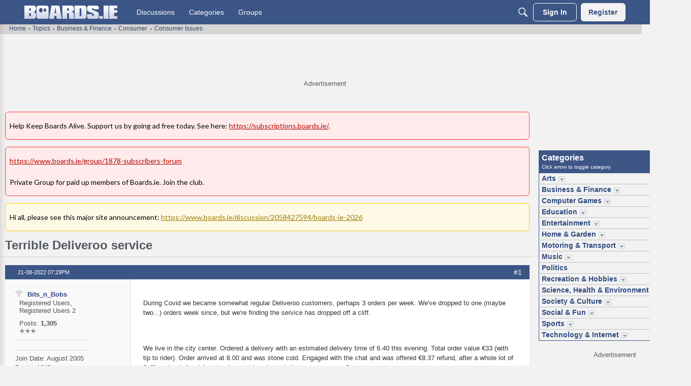

--- FILE ---
content_type: text/html; charset=utf-8
request_url: https://www.boards.ie/discussion/comment/119503034
body_size: 159065
content:
<!DOCTYPE html>
<html lang="en"  style="min-height: 100%;">
    <head>
        <meta charset="utf-8">
        <meta http-equiv="X-UA-Compatible" content="IE=edge">
        <meta name="viewport" content="width=device-width, initial-scale=1">
        <script>
document.addEventListener('DOMContentLoaded', function () {
  if (!window.location.pathname.includes("/content/cookie")) return;

  const tryInsert = () => {
    const container = document.querySelector(".Message.userContent");
    const heading = container?.querySelector("h2");

    if (container && heading) {
      if (!container.querySelector(".cookie-settings-link")) {
        const link = document.createElement("a");
        link.href = "javascript:void(0)";
        link.textContent = "Cookie Settings";
        link.className = "cookie-settings-link";
        link.onclick = () => adconsent("showGUI");
        link.style.display = "inline-block";
        link.style.marginBottom = "10px";
        link.style.fontSize = "16px";
        link.style.color = "#0073aa";
        link.style.textDecoration = "underline";

        container.insertBefore(link, heading);
      }
      clearInterval(waiter);
    }
  };

  const waiter = setInterval(tryInsert, 200);
  tryInsert();
});
</script>
<script>
  (function waitForShadowElement() {
    const host = document.querySelector('#themeFooter');
    if (host && host.shadowRoot) {
      const el = host.shadowRoot.querySelector('.footer-consent');
      if (el) {
        el.textContent = 'Cookie Settings';
        return;
      }
    }
    setTimeout(waitForShadowElement, 200);
  })();
</script><!-- Google Tag Manager -->
<script type="text/plain" class="consent-analytics">(function(w,d,s,l,i){w[l]=w[l]||[];w[l].push({'gtm.start':
new Date().getTime(),event:'gtm.js'});var f=d.getElementsByTagName(s)[0],
j=d.createElement(s),dl=l!='dataLayer'?'&l='+l:'';j.async=true;j.src=
'https://www.googletagmanager.com/gtm.js?id='+i+dl;f.parentNode.insertBefore(j,f);
})(window,document,'script','dataLayer','GTM-NJGRFRD');</script>
<!-- End Google Tag Manager --><title>Terrible Deliveroo service — boards.ie - Now Ye're Talkin'</title>
  <link rel="stylesheet" href="/applications/dashboard/design/style.css?v=69695ef8" media="all" static="1" />
  <link rel="stylesheet" href="/applications/dashboard/design/style-compat.css?v=69695ef8" media="all" static="1" />
  <link rel="stylesheet" href="/plugins/Signatures/design/signature.css?v=69695ef8" media="all" static="1" />
  <link rel="stylesheet" href="/plugins/Polls/design/polls.css?v=69695ef8" media="all" static="1" />
  <link rel="stylesheet" href="/plugins/LastEdited/design/lastedited.css?v=69695ef8" media="all" static="1" />
  <link rel="stylesheet" href="/plugins/Ignore/design/ignore.css?v=69695ef8" media="all" static="1" />
  <link rel="stylesheet" href="/applications/groups/design/groups.css?v=69695ef8" media="all" static="1" />
  <link rel="stylesheet" href="/applications/vanilla/design/reactions.css?v=69695ef8" media="all" static="1" />
  <link rel="stylesheet" href="/applications/vanilla/design/tag.css?v=69695ef8" media="all" static="1" />
  <link rel="stylesheet" href="/themes/boards/design/custom.css?v=69695ef8" media="all" static="1" />
  <link rel="stylesheet" href="/resources/design/vanillicon.css?v=69695ef8" media="all" static="1" />
  <link rel="stylesheet" href="/plugins/ideation/design/ideation.css?v=69695ef8" media="all" static="1" />
  <link rel="stylesheet" href="/applications/vanilla/design/spoilers.css?v=69695ef8" media="all" static="1" />
  <link rel="stylesheet" href="https://www.boards.ie/dist/v2/forum/chunks/addons/lavendermoon/forum.ygDCXjQl.css" static="1" />
  <link rel="stylesheet" href="https://www.boards.ie/dist/v2/forum/chunks/addons/boards/forum.C-kYZaLh.css" static="1" />
  <link rel="shortcut icon" href="https://us.v-cdn.net/6034073/uploads/favicon_6719924b32fb9a5f6a21fc5a4da10cbe.ico" type="image/x-icon" />
  <link rel="canonical" href="https://www.boards.ie/discussion/2058259788/terrible-deliveroo-service" />
  <meta property="language" content="en" />
  <meta http-equiv="last-modified" property="last-modified-date" content="2022-08-23" />
  <meta property="og:type" content="article" />
  <meta name="threadid" content="2058259788" />
  <meta name="catid" content="580" />
  <meta property="og:site_name" content="boards.ie - Now Ye're Talkin'" />
  <meta name="twitter:title" property="og:title" content="Terrible Deliveroo service" />
  <meta property="og:url" content="https://www.boards.ie/discussion/2058259788/terrible-deliveroo-service" />
  <meta name="description" property="og:description" content="During Covid we became somewhat regular Deliveroo customers, perhaps 3 orders per week." />
  <meta property="og:image" content="https://us.v-cdn.net/6034073/uploads/K2JXPCVTUVBZ/boards-ie-logo.png" />
  <meta name="twitter:description" content="During Covid we became somewhat regular Deliveroo customers, perhaps 3 orders per week." />
  <meta name="twitter:card" content="summary" />
  <noscript><link rel='stylesheet' href='https://www.boards.ie/resources/design/no-script-layout-styles.css?h=69695ef8'></noscript>
  <script src="https://securepubads.g.doubleclick.net/tag/js/gpt.js?v=69695ef8" static="1"></script>
  <script type="text/javascript" class="consent-display-ads">window.googletag = window.googletag || {cmd: []};
function stickyFooterCallback(event) {
    if (event.isEmpty) {
        console.log('sfle');
        document.getElementById(event.slot.getSlotElementId()).parentNode.classList.add('hidden');
        document.body.style.marginBottom = 0;
    } else {
        console.log('sfln');
        let bottomOffsetHeight = document.getElementById(event.slot.getSlotElementId()).parentNode.offsetHeight+'px';
        document.body.style.marginBottom = bottomOffsetHeight;
    }
}
googletag.cmd.push(function() {

    googletag.defineSlot('/23200903920/boards/bottom_adhesive_desktop', [[728, 90]], 'div-bottom-adhesive-desktop').addService(googletag.pubads());
googletag.defineSlot('/23200903920/boards/top_leaderboard_non-logged', [[728, 90], [970, 250]], 'div-gpt-ad-top').addService(googletag.pubads());


    if (document.querySelector('meta[name="catid"]')) {
        googletag.pubads().setTargeting('forum', document.querySelector('meta[name="catid"]').content);
    }
    if (document.querySelector('meta[name="threadid"]')) {
        googletag.pubads().setTargeting('thread', document.querySelector('meta[name="threadid"]').content);
        googletag.pubads().setTargeting('page_type', 'thread');
    } else {
        googletag.pubads().setTargeting('page_type', 'forum');
    }

    document.addEventListener('DOMContentLoaded', function() {
        document.body.classList.add('has-sticky-footer');
    });

    googletag.pubads().addEventListener('slotRenderEnded', function(event) {
        document.getElementById(event.slot.getSlotElementId()).classList.forEach((value) => {
            // Responsive ad, but ad served is smaller than our min height? Remove min-height and allow space to reflow.
            // This default should reduce CLS.
            if (value.match('min-h-')) {
                minHeight = value.replace('min-h-', '');
                if (event.isEmpty || minHeight > event.size[1]) {
                    document.getElementById(event.slot.getSlotElementId()).classList.remove(value);
                }
            }

            if (value == 'reloadable-unit') {
                setUnitForReload(document.getElementById(event.slot.getSlotElementId()), event.slot);
            }
        });

        if (event.slot.getSlotElementId().startsWith('div-bottom-adhesive-desktop')) {
            console.log('sfl');
            stickyFooterCallback(event);
        }
    });
    googletag.pubads().enableLazyLoad();

    googletag.enableServices();
});

function lazyUnitLoad(elem)
{
    if (document.visibilityState != "visible") {
        setUnitForReload(elem, null);
        return;
    }
    removeCurrentAd(elem);
    elem.classList.remove('lazy-unit');
    elem.parentNode.classList.remove('hidden');

    elem.id = elem.dataset['rootid']+'-'+(Math.floor(Math.random() * 10000));
    let divId = elem.id;
    let slotTarget = elem.dataset['slot'];
    let sizes = JSON.parse(elem.dataset['sizes']);

    googletag.cmd.push(function () {
        var mapSizes = googletag.sizeMapping()
            .addSize([1, 1], sizes)
            .build();
        slot = googletag.defineSlot('/23200903920/boards/'+slotTarget, [1, 1], divId)
            .addService(googletag.pubads())
            .defineSizeMapping(mapSizes);

        googletag.display(divId);
        setUnitForReload(elem, slot);
    });
}

function isVisible(e) {
    return !!( e.offsetWidth || e.offsetHeight || e.getClientRects().length );
}

function isBelowViewportTop(el) {
    const rect = el.getBoundingClientRect();
    return (
        rect.left >= 0 &&
        rect.bottom >= 0 &&
        rect.right <= (window.innerWidth || document.documentElement.clientWidth)

    );
}

function setUnitForReload(elem, slot) {
    if (!hasIntersectionObserver()) {
        return;
    }
    elem.classList.remove('reloadable-unit');
    setTimeout(function() {
        // Don't bother with a reload if we're above the scroll position - it causes all kinds
        // of funky jumps when different size creatives load.
        // Same if the unit isn't visible - don't reload it.
        if (!isVisible(elem) || !isBelowViewportTop(elem)) {
            setTimeout(function() {
                setUnitForReload(elem, slot);
            }, 30000);
            return;
        }

        if (typeof slot !== 'undefined' && slot != null) {
            googletag.destroySlots([slot]);
        }
        removeCurrentAd(elem);
        elem.classList.remove('lazy-unit');
        elem.parentNode.classList.remove('hidden');
        if (adObserver !== null) {
            adObserver.observe(elem);
        }
    }, 30000);
}

function removeCurrentAd(elem) {
    elem.innerHTML = '';
    elem.removeAttribute('data-google-query-id');
}

let adObserver = null;
// Do this on dom content ready to ensure ads are registered before we try to load them.
document.addEventListener("DOMContentLoaded", function() {
    if (hasIntersectionObserver()) {
        adObserver = new IntersectionObserver(
            (entries, adObserver) => {
                entries.forEach(entry => {
                    if (entry.isIntersecting) {
                        lazyUnitLoad(entry.target);
                        adObserver.unobserve(entry.target);
                    }
                });
            },
            {
                rootMargin: "200px 0px 200px 0px"
            }
        );
        document.querySelectorAll('.lazy-unit').forEach(unit => {
            adObserver.observe(unit);
        });
    } else {
        document.querySelectorAll('.lazy-unit').forEach(unit => {
            lazyUnitLoad(unit);
        });
    }
});

function hasIntersectionObserver() {
    if (!('IntersectionObserver' in window) ||
        !('IntersectionObserverEntry' in window) ||
        !('intersectionRatio' in window.IntersectionObserverEntry.prototype)) {
        return false;
    }
    return true;
}
</script>
  <script type="text/javascript">try {
                        navigator.sendBeacon('https://www.google-analytics.com/collect?v=1'
                            +'&aip=1'
                            +'&tid=UA-125873-17'
                            +'&t=pageview'
                            +'&dl='+encodeURIComponent(document.URL)
                            +'&dt='+encodeURIComponent(document.title)
                            +'&cid='+Math.round(2147483647 * Math.random())
                            +'&dr='+encodeURIComponent(document.referrer));
                    } catch (err) {
                        console.log(err);
                    }</script>
  <script>window.__VANILLA_BUILD_SECTION__="forum";if(!window.onVanillaReady){window.onVanillaReady=function(handler){if(typeof handler!=="function"){console.error("Cannot register a vanilla ready handler that is not a function.");return}
document.addEventListener("X-VanillaReady",function(){if(!window.__VANILLA_INTERNAL_IS_READY__){return}
handler(window.__VANILLA_GLOBALS_DO_NOT_USE_DIRECTLY__)})
if(window.__VANILLA_INTERNAL_IS_READY__){handler(window.__VANILLA_GLOBALS_DO_NOT_USE_DIRECTLY__)}}}
if(!window.onVanillaContentUpdate){window.onVanillaContentUpdate=function(handler){if(typeof handler!=="function"){console.error("Cannot register a vanilla ready handler that is not a function.");return}
document.addEventListener("X-DOMContentReady",function(){if(!window.__VANILLA_INTERNAL_IS_READY__){return}
handler(window.__VANILLA_GLOBALS_DO_NOT_USE_DIRECTLY__)})
if(window.__VANILLA_INTERNAL_IS_READY__){handler(window.__VANILLA_GLOBALS_DO_NOT_USE_DIRECTLY__)}}}
if(!window.onPageView){window.onPageView=function(handler){if(typeof handler!=="function"){console.error("Cannot register a vanilla ready handler that is not a function.");return}
document.addEventListener("X-PageView",function(){if(!window.__VANILLA_INTERNAL_IS_READY__){return}
handler(window.__VANILLA_GLOBALS_DO_NOT_USE_DIRECTLY__)})
if(window.__VANILLA_INTERNAL_IS_READY__){handler(window.__VANILLA_GLOBALS_DO_NOT_USE_DIRECTLY__)}}}
window.__VANILLA_ENABLED_ADDON_KEYS__=["library","roletitle","categoryaslink","boards","signatures","rich-editor","vfshared","stubcontent","swagger-ui","federatedsearch","qna","ideation","sitemaps","cloudmonkey","s3files","queuemonkey","vfapi","vfcom","vfcustom","vfsupport","vfspoof","vfsphinx","syslogger","elasticsearch","vanilla-queue","customtheme","vanillicon","facebook","twitter","vfoptions","themingapi","vanillaanalytics","pockets","vfdeploy","redirector","ranks","polls","profileextender","allviewed","civiltongueex","postcount","reporting2","splitmerge","warnings2","trollmanagement","lastedited","ignore","boardsgdpr","boardsmodutils","boardshome","boardstalkto","boardsadstxt","linktypes","bookmarkcheckbox","webhooks","groups","conversations","vanilla","dashboard"]</script>
  <script>gdn=window.gdn||{};gdn.meta={"currentThemePath":"\/themes\/boards","ConfirmDeleteCommentHeading":"Delete Comment","ConfirmDeleteCommentText":"Are you sure you want to delete this comment?","DiscussionID":2058259788,"Category":"Consumer Issues","Spoiler":"Spoiler","show":"show","hide":"hide","TaggingAdd":false,"TaggingSearchUrl":"\/tags\/search","MinTagsAllowed":0,"MaxTagsAllowed":5,"TagHint":"Start to type...","emoji":{"assetPath":"https:\/\/www.boards.ie\/resources\/emoji","format":"<img class=\"emoji\" src=\"%1$s\" title=\"%2$s\" alt=\"%2$s\" height=\"20\" loading=\"lazy\" \/>","emoji":{"smile":"smile.png","smiley":"smiley.png","wink":"wink.png","blush":"blush.png","neutral":"neutral.png","relaxed":"relaxed.png","grin":"grin.png","joy":"joy.png","sweat_smile":"sweat_smile.png","lol":"lol.png","innocent":"innocent.png","naughty":"naughty.png","yum":"yum.png","relieved":"relieved.png","love":"love.png","sunglasses":"sunglasses.png","smirk":"smirk.png","expressionless":"expressionless.png","unamused":"unamused.png","sweat":"sweat.png","pensive":"pensive.png","confused":"confused.png","confounded":"confounded.png","kissing":"kissing.png","kissing_heart":"kissing_heart.png","kissing_smiling_eyes":"kissing_smiling_eyes.png","kissing_closed_eyes":"kissing_closed_eyes.png","tongue":"tongue.png","disappointed":"disappointed.png","worried":"worried.png","angry":"angry.png","rage":"rage.png","cry":"cry.png","persevere":"persevere.png","triumph":"triumph.png","frowning":"frowning.png","anguished":"anguished.png","fearful":"fearful.png","weary":"weary.png","sleepy":"sleepy.png","tired_face":"tired_face.png","grimace":"grimace.png","bawling":"bawling.png","open_mouth":"open_mouth.png","hushed":"hushed.png","cold_sweat":"cold_sweat.png","scream":"scream.png","astonished":"astonished.png","flushed":"flushed.png","sleeping":"sleeping.png","dizzy":"dizzy.png","no_mouth":"no_mouth.png","mask":"mask.png","star":"star.png","cookie":"cookie.png","warning":"warning.png","mrgreen":"mrgreen.png","heart":"heart.png","heartbreak":"heartbreak.png","kiss":"kiss.png","+1":"+1.png","-1":"-1.png","grey_question":"grey_question.png","trollface":"trollface.png","error":"grey_question.png"}},"LastCommentID":119508981,"Vanilla_Comments_AutoRefresh":0,"RedirectTo":"","RedirectUrl":"","TransportError":"A fatal error occurred while processing the request.<br \/>The server returned the following response: %s","TransientKey":false,"WebRoot":"https:\/\/www.boards.ie\/","UrlFormat":"\/{Path}","Path":"discussion\/comment\/119503034","Args":"","ResolvedPath":"vanilla\/discussion\/comment","ResolvedArgs":{"commentID":"119503034"},"SignedIn":0,"ConfirmHeading":"Confirm","ConfirmText":"Are you sure you want to do that?","Okay":"Okay","Cancel":"Cancel","Search":"Search","ui":{"siteName":"boards.ie - Now Ye're Talkin'","orgName":"boards.ie","localeKey":"en","themeKey":"boards","mobileThemeKey":"boardstouch","desktopThemeKey":"boards","logo":"https:\/\/us.v-cdn.net\/6034073\/uploads\/CRMQG2RAVE82\/boards-logo.png","favIcon":"https:\/\/us.v-cdn.net\/6034073\/uploads\/favicon_6719924b32fb9a5f6a21fc5a4da10cbe.ico","shareImage":"https:\/\/us.v-cdn.net\/6034073\/uploads\/K2JXPCVTUVBZ\/boards-ie-logo.png","bannerImage":"https:\/\/us.v-cdn.net\/6034073\/uploads\/CW82BV2376PS\/boards-logo.png","mobileAddressBarColor":"","fallbackAvatar":"https:\/\/www.boards.ie\/applications\/dashboard\/design\/images\/defaulticon.png","currentUser":{"userID":0,"name":"guest","url":"https:\/\/www.boards.ie\/profile\/guest","photoUrl":"https:\/\/w3.vanillicon.com\/v2\/310b86e0b62b828562fc91c7be5380a9.svg","dateLastActive":{"date":"2026-01-18 03:32:43.000000","timezone_type":3,"timezone":"UTC"},"banned":0,"private":false},"editContentTimeout":86400,"bannedPrivateProfile":false,"useAdminCheckboxes":true,"autoOffsetComments":true,"allowSelfDelete":false,"isDirectionRTL":false,"userMentionsEnabled":true,"userMentionsFormat":"filter-loose","legacyDiscussionListLayout":"table","siteTitle":"Now Ye're Talkin'","locale":"en","inputFormat":"rich2"},"context":{"version":"2025.023","requestID":"9bfb06d81b2ef8ab-FRA","host":"","basePath":"","assetPath":"","debug":false,"translationDebug":false,"conversationsEnabled":true,"cacheBuster":"69695ef8","siteID":6034073},"embed":{"enabled":false,"isAdvancedEmbed":false,"isModernEmbed":false,"forceModernEmbed":false,"remoteUrl":null},"search":{"defaultScope":"site","supportsScope":true,"activeDriver":"ElasticSearch","externalSearch":{"query":false,"resultsInNewTab":false},"shouldAbortDuringAutocomplete":false,"autocompleteDebounce":500},"upload":{"maxSize":524288000,"maxUploads":20,"allowedExtensions":["txt","jpg","jpeg","gif","png","bmp","tiff","ico","zip","gz","tar.gz","tgz","psd","ai","pdf","doc","xls","ppt","docx","xlsx","pptx","log","rar","7z"]},"signatures":{"enabled":true,"hideMobile":false,"imageMaxHeight":125},"siteTotals":{"availableOptions":{"question":"Questions","accepted":"Questions Answered","group":"Groups","event":"Events","category":"Categories","discussion":"Discussions","comment":"Comments","post":"Posts","user":"Members"}},"registrationUrl":"\/entry\/register","signInUrl":"\/entry\/signin","signOutUrl":"\/entry\/signout?TransientKey=","featureFlags":{"DeferredLegacyScripts":{"Enabled":false},"GroupsFollowing":{"Enabled":true},"CustomProfileFields":{"Enabled":false},"NewUserManagement":{"Enabled":false},"SuggestedContent":{"Enabled":true},"DraftScheduling":{"Enabled":true},"RichTable":{"Enabled":true},"updateTokens":{"Enabled":true},"deferredNotifications":{"Enabled":true},"CommunityManagementBeta":{"Enabled":true},"discussionSiteMaps":{"Enabled":"1"},"NewAnalytics":{"Enabled":true},"elasticRecordType":{"Enabled":true},"newEvents":{"Enabled":true},"noStructureIndexes":{"Enabled":true},"AutomationRules":{"Enabled":true},"escalations":{"Enabled":true},"fragmentTwigRendering":{"enabled":false}},"themeFeatures":{"NewFlyouts":true,"SharedMasterView":true,"ProfileHeader":true,"DataDrivenTheme":true,"UserCards":true,"DisableKludgedVars":true,"NewEventsPage":true,"useNewSearchPage":true,"EnhancedAccessibility":true,"NewQuickLinks":true,"NewCategoryDropdown":true,"NewBadgesModule":true,"NewReactionsModule":true,"NewGuestModule":true,"NewPostMenu":true},"addonFeatures":{"NewFlyouts":true,"SharedMasterView":true,"ProfileHeader":true,"DataDrivenTheme":true,"UserCards":true,"DisableKludgedVars":true,"NewEventsPage":true,"useNewSearchPage":true,"EnhancedAccessibility":true,"NewQuickLinks":true,"NewCategoryDropdown":true,"NewBadgesModule":true,"NewReactionsModule":true,"NewGuestModule":true,"NewPostMenu":true},"defaultSiteSection":{"basePath":"","contentLocale":"en","sectionGroup":"vanilla","sectionID":"0","name":"boards.ie - Now Ye're Talkin'","description":"","apps":{"forum":true},"attributes":{"categoryID":-1},"isHomepageCustomLayout":false},"siteSection":{"basePath":"","contentLocale":"en","sectionGroup":"vanilla","sectionID":"0","name":"boards.ie - Now Ye're Talkin'","description":"","apps":{"forum":true},"attributes":{"categoryID":-1},"isHomepageCustomLayout":false},"siteSectionSlugs":[],"themePreview":null,"reCaptchaKey":"6LdfR3MrAAAAAD6DDr6CQ521muBf1cM7OY-ZPTfX","roleToken":"","isConfirmEmailRequired":"1","vanillaAnalyticsDriver":"clickhouse","searchConnectors":[],"AnonymizeData":false,"removedString":"This content has been removed.","ignoredUserIDs":[],"community":{"drafts":{"autosave":false}},"triage":{"enabled":true},"trustedDomains":"","disableUrlEmbeds":false,"postTypesMap":{"discussion":{"postTypeID":"discussion","name":"Discussion","parentPostTypeID":null,"postButtonLabel":"New Discussion","postHelperText":null,"layoutViewType":"discussion","isOriginal":true,"isSystemHidden":0,"isActive":true,"isDeleted":false,"roleIDs":[],"categoryIDs":[],"dateInserted":{"date":"2025-03-12 20:38:06.000000","timezone_type":3,"timezone":"UTC"},"dateUpdated":{"date":"2025-05-15 20:01:38.000000","timezone_type":3,"timezone":"UTC"},"insertUserID":957167,"updateUserID":957167,"baseType":"discussion","postButtonIcon":"create-discussion","availableCategoryIDs":[1,2,4,7,8,9,10,12,13,14,15,17,18,19,20,21,22,23,24,25,26,27,29,31,32,34,36,37,38,40,41,44,47,48,54,55,56,57,58,60,61,62,64,68,82,85,86,93,94,97,98,99,100,105,106,107,109,113,116,120,121,124,125,126,127,136,137,141,144,150,153,156,164,165,166,168,170,171,172,173,175,176,177,178,184,190,207,211,213,218,219,220,221,224,227,228,231,232,235,237,240,242,246,251,252,253,255,256,259,260,264,265,267,269,270,271,318,323,328,329,330,333,338,340,343,344,346,351,356,358,361,363,367,370,373,374,375,376,378,379,380,381,382,383,384,385,388,389,390,392,393,394,395,404,406,408,410,411,413,415,416,417,419,422,424,426,428,430,431,433,436,439,441,443,444,446,451,457,458,461,463,464,465,466,467,468,469,470,471,472,473,474,475,476,477,478,480,481,482,483,484,485,486,488,489,490,492,494,496,497,498,499,500,501,502,504,505,506,508,509,510,511,512,514,515,516,518,519,520,521,522,523,527,528,529,531,532,535,538,539,541,542,544,545,547,548,557,558,559,566,568,569,570,571,572,575,576,577,578,579,580,583,585,586,588,589,590,591,593,595,596,598,599,600,602,604,607,608,609,610,613,614,615,617,620,621,622,623,624,625,626,627,629,630,632,633,636,638,641,642,643,644,645,646,647,648,659,660,669,670,672,673,674,676,677,678,679,684,821,823,824,827,828,829,830,832,833,835,836,837,838,839,840,842,843,844,845,846,847,848,850,851,852,853,854,855,856,858,859,861,862,863,864,865,866,867,868,869,871,872,873,876,879,881,882,884,885,887,888,889,890,891,893,895,896,897,900,902,904,905,907,908,910,911,912,913,914,915,916,917,921,922,923,925,929,930,931,932,933,934,935,936,937,938,939,940,941,943,944,945,946,947,948,949,950,952,953,954,956,957,958,960,961,962,963,964,965,968,972,973,974,975,976,977,982,985,986,987,991,992,993,994,995,996,997,998,999,1000,1001,1003,1005,1006,1007,1008,1009,1011,1012,1013,1014,1015,1016,1017,1018,1019,1020,1021,1022,1023,1025,1026,1027,1028,1029,1031,1032,1039,1040,1041,1042,1043,1044,1045,1052,1054,1059,1061,1065,1067,1068,1069,1070,1074,1076,1077,1079,1081,1082,1083,1085,1086,1087,1088,1089,1090,1091,1092,1096,1097,1099,1101,1102,1103,1105,1106,1107,1110,1111,1117,1119,1120,1121,1122,1123,1128,1131,1132,1133,1136,1137,1138,1139,1140,1142,1144,1146,1147,1148,1153,1156,1160,1162,1173,1174,1175,1176,1183,1184,1194,1196,1200,1201,1204,1205,1206,1208,1211,1215,1216,1217,1218,1220,1221,1222,1223,1224,1225,1226,1229,1234,1238,1241,1244,1245,1250,1254,1258,1262,1266,1270,1272,1273,1274,1275,1277,1278,1279,1282,1286,1287,1288,1289,1291,1292,1293,1295,1297,1300,1301,1304,1306,1309,1312,1314,1316,1318,1319,1320,1321,1328,1329,1332,1333,1336,1339,1340,1343,1345,1346,1349,1352,1353,1354,1355,1357,1358,1359,1360,1363,1364,1365,1366,1367,1369,1372,1374,1376,1377,1379,1382,1384,1385,1386,1390,1391,1393,1394,1395,1396,1397,1399,1400,1404,1405,1406,1407,1408,1410,1412,1417,1423,1430,1431,1477,1479,1480,1484,1488,1489,1490,1491,1492,1493,1494,1496,1497,1499,1500,1501,1502,1503,1504,1505,1506,1511,1512,1513,1514,1515,1516,1522,1525,1526,1527,1528,1529,1530,1532,1533,1535,1537,1539,1540,1542,1546,1551,1552,1554,1556,1557,1558,1559,1562,1568,1569,1570,1571,1575,1577,1578,1580,1581,1590,1592,1594,1595,1598,1600,1601,1603,1604,1606,1607,1609,1610,1613,1614,1615,1616,1619,1621,1622,1624,1626,1628,1629,1630,1631,1633,1634,1635,1636,1637,1641,1642,1643,1645,1647,1648,1649,1650,1651,1652,1654,1657,1658,1659,1660,1670,1701,1702,1711,1713,1714,1716,1717,1726,1727,1728,1729,1730,1731,1732,1733,1738,1739,1740,1741,1742,1743,1745,1750,1751,1752,1755,1757,1758,1760,1761,1764,1765,1766,1769,1770,1773,1777,1779,1781,1782,1783,1784,1785,1787,1789,1794,1795,1796,1797,1802,1803,1804,1805,1807,1808,1809,1810,1811,1812,1814,1817,1818,1821,1826,1827,1828,1829,1833,1834,1835,1838,1839,1840,1841,1842,1844,1846,1849,1857,1858,1863,1865,1869,1870,1871,1874,1875,1876,1883,1884,1885,1886,1887,1889,1892,-1,241,81,80,668,1671,1860,584,857,1704,28,1665,1661,1700,1378,234,875,530,546,233,3,35,1872,1573,1664,364,369,365,366,1668,217,1744,526,1749,42,1890,5,108,77,1881],"postableCategoryIDs":[82,98,228,361,461,1088,1105,1250,1397,1885,1881],"countCategories":11,"parentPostType":null},"idea":{"postTypeID":"idea","name":"Idea","parentPostTypeID":null,"postButtonLabel":"New Idea","postHelperText":null,"layoutViewType":"idea","isOriginal":true,"isSystemHidden":0,"isActive":true,"isDeleted":false,"roleIDs":[],"categoryIDs":[],"dateInserted":{"date":"2025-03-12 20:38:07.000000","timezone_type":3,"timezone":"UTC"},"dateUpdated":{"date":"2025-05-15 20:01:38.000000","timezone_type":3,"timezone":"UTC"},"insertUserID":957167,"updateUserID":957167,"baseType":"idea","postButtonIcon":"create-idea","availableCategoryIDs":[-1,241,81,80,668,1671,1860,584,857,1704,28,1665,1661,1700,1378,234,875,530,546,233,3,35,1872,1573,1664,364,369,365,366,1668,217,1744,526,1749,42,1890,5,108,77,1881],"postableCategoryIDs":[1881],"countCategories":1,"parentPostType":null},"question":{"postTypeID":"question","name":"Question","parentPostTypeID":null,"postButtonLabel":"Ask a Question","postHelperText":null,"layoutViewType":"question","isOriginal":true,"isSystemHidden":0,"isActive":true,"isDeleted":false,"roleIDs":[],"categoryIDs":[],"dateInserted":{"date":"2025-03-12 20:38:07.000000","timezone_type":3,"timezone":"UTC"},"dateUpdated":{"date":"2025-05-15 20:01:38.000000","timezone_type":3,"timezone":"UTC"},"insertUserID":957167,"updateUserID":957167,"baseType":"question","postButtonIcon":"create-question","availableCategoryIDs":[1,2,4,7,8,9,10,12,13,14,15,17,18,19,20,21,22,23,24,25,26,27,29,31,32,34,36,37,38,40,41,44,47,48,54,55,56,57,58,60,61,62,64,68,82,85,86,93,94,97,98,99,100,105,106,107,109,113,116,120,121,124,125,126,127,136,137,141,144,150,153,156,164,165,166,168,170,171,172,173,175,176,177,178,184,190,207,211,213,218,219,220,221,224,227,228,231,232,235,237,240,242,246,251,252,253,255,256,259,260,264,265,267,269,270,271,318,323,328,329,330,333,338,340,343,344,346,351,356,358,361,363,367,370,373,374,375,376,378,379,380,381,382,383,384,385,388,389,390,392,393,394,395,404,406,408,410,411,413,415,416,417,419,422,424,426,428,430,431,433,436,439,441,443,444,446,451,457,458,461,463,464,465,466,467,468,469,470,471,472,473,474,475,476,477,478,480,481,482,483,484,485,486,488,489,490,492,494,496,497,498,499,500,501,502,504,505,506,508,509,510,511,512,514,515,516,518,519,520,521,522,523,527,528,529,531,532,535,538,539,542,544,545,547,548,557,558,559,566,568,569,570,571,572,575,576,577,578,579,580,583,585,586,588,589,590,591,593,595,596,598,599,600,602,604,607,608,609,610,613,614,615,617,620,621,622,623,624,625,626,627,629,630,632,633,636,638,641,642,643,644,645,646,647,648,659,660,669,670,672,673,674,676,677,678,679,684,821,823,824,827,828,829,830,832,833,835,836,837,838,839,840,842,843,844,845,846,847,848,850,851,852,853,854,855,856,858,859,861,862,863,864,865,866,867,868,869,871,872,873,876,879,881,882,884,885,887,888,889,890,891,893,895,896,897,900,902,904,905,907,908,910,911,912,913,914,915,916,917,921,922,923,925,929,930,931,932,933,934,935,936,937,938,939,940,941,943,944,945,946,947,948,949,950,952,953,954,956,957,958,960,961,962,963,964,965,968,972,973,974,975,976,977,982,985,986,987,991,992,993,994,995,996,997,998,999,1000,1001,1003,1005,1006,1007,1008,1009,1011,1012,1013,1014,1015,1016,1017,1018,1019,1020,1021,1022,1023,1025,1026,1027,1028,1029,1031,1032,1039,1040,1041,1042,1043,1044,1045,1052,1054,1059,1061,1065,1067,1068,1069,1070,1074,1076,1077,1079,1081,1082,1083,1085,1086,1087,1088,1089,1090,1091,1092,1096,1097,1099,1101,1102,1103,1105,1106,1107,1110,1111,1117,1119,1120,1121,1122,1123,1128,1131,1132,1133,1136,1137,1138,1139,1140,1142,1144,1146,1147,1148,1153,1156,1160,1162,1173,1174,1175,1176,1183,1184,1194,1196,1200,1201,1204,1205,1206,1208,1211,1215,1216,1217,1218,1220,1221,1222,1223,1224,1225,1226,1229,1234,1238,1241,1244,1245,1250,1254,1258,1262,1266,1270,1272,1273,1274,1275,1277,1278,1279,1282,1286,1287,1288,1289,1291,1292,1293,1295,1297,1300,1301,1304,1306,1309,1312,1314,1316,1318,1319,1320,1321,1328,1329,1332,1333,1336,1339,1340,1343,1345,1346,1349,1352,1353,1354,1355,1357,1358,1359,1360,1363,1364,1365,1366,1367,1369,1372,1374,1376,1377,1379,1382,1384,1385,1386,1390,1391,1393,1394,1395,1396,1397,1399,1400,1404,1405,1406,1407,1408,1410,1412,1417,1423,1430,1431,1477,1479,1480,1484,1488,1489,1490,1491,1492,1493,1494,1496,1497,1499,1500,1501,1502,1503,1504,1505,1506,1511,1512,1513,1514,1515,1516,1522,1525,1526,1527,1528,1529,1530,1532,1533,1535,1537,1539,1540,1542,1546,1551,1552,1554,1556,1557,1558,1559,1562,1568,1569,1570,1571,1575,1577,1578,1580,1581,1590,1592,1594,1595,1598,1600,1601,1603,1604,1606,1607,1609,1610,1613,1614,1615,1616,1619,1621,1622,1624,1626,1628,1629,1630,1631,1633,1634,1635,1636,1637,1641,1642,1643,1645,1647,1648,1649,1650,1651,1652,1654,1657,1658,1659,1660,1670,1701,1702,1711,1713,1714,1716,1717,1726,1727,1728,1729,1730,1731,1732,1733,1738,1739,1740,1741,1742,1743,1745,1750,1751,1752,1755,1757,1758,1760,1761,1764,1765,1766,1769,1770,1773,1777,1779,1781,1782,1783,1784,1785,1787,1789,1794,1795,1796,1797,1802,1803,1804,1805,1807,1808,1809,1810,1811,1812,1814,1817,1818,1821,1826,1827,1828,1829,1833,1834,1835,1838,1839,1840,1841,1842,1844,1846,1849,1857,1858,1863,1865,1869,1870,1871,1874,1875,1876,1884,1885,1886,1887,1889,1892,-1,241,81,80,668,1671,1860,584,857,1704,28,1665,1661,1700,1378,234,875,530,546,233,3,35,1872,1573,1664,364,369,365,366,1668,217,1744,526,1749,42,1890,5,108,77,1881],"postableCategoryIDs":[82,98,228,361,461,1088,1105,1250,1397,1885,1881],"countCategories":11,"parentPostType":null}},"postTypes":["discussion","question","idea","poll"],"escalation":{"statuses":{"open":"Open","in-progress":"In Progress","on-hold":"On Hold","done":"Done"}},"posting":{"minLength":"2","titleMaxLength":100},"tagging":{"enabled":true,"scopedTaggingEnabled":false},"mentions":{"enabled":true},"emails":{"enabled":true,"digest":false},"answerSuggestionsEnabled":false,"aiAssistant":null,"externalAttachments":[],"moderation":{"restrictMemberFilterUI":false},"suggestedContentEnabled":false,"customPages":[],"inputFormat":{"desktop":"Rich2","mobile":"Rich2","reinterpretPostsAsRich":true},"reporting":{"url":null},"useNewFlyouts":false};
gdn.permissions={"permissions":{"discussions.view":true,"events.view":true,"discussions.add":[1105,82,461,1088,1250,98,228,361,1397,1885,1891],"comments.add":[1105,1884,82,461,1088,1250,98,228,361,1397,1885,1874,1889,1891]},"bans":[],"isAdmin":false};
</script>
  <script src="/js/library/jquery.js?v=69695ef8" static="1"></script>
  <script src="/js/library/jquery.form.js?v=69695ef8" static="1"></script>
  <script src="/js/library/jquery.popup.js?v=69695ef8" static="1"></script>
  <script src="/js/library/jquery.popin.js?v=69695ef8" static="1"></script>
  <script src="/js/library/jquery.gardenhandleajaxform.js?v=69695ef8" static="1"></script>
  <script src="/js/library/jquery.atwho.js?v=69695ef8" static="1"></script>
  <script src="/js/global.js?v=69695ef8" static="1"></script>
  <script src="/js/flyouts.js?v=69695ef8" static="1"></script>
  <script src="/js/library/jquery.autosize.min.js?v=69695ef8" static="1"></script>
  <script src="/applications/vanilla/js/discussion.js?v=69695ef8" static="1"></script>
  <script src="/plugins/Ignore/js/ignore.js?v=69695ef8" static="1"></script>
  <script src="/js/library/jquery-ui.min.js?v=69695ef8" static="1"></script>
  <script src="/applications/vanilla/js/reactions.js?v=69695ef8" static="1"></script>
  <script src="/plugins/BoardsHome/js/boardshome.js?v=69695ef8" static="1"></script>
  <script src="/plugins/BoardsTalkTo/js/talkto.js?v=69695ef8" static="1"></script>
  <script src="/plugins/LinkTypes/js/linktypes.js?v=69695ef8" static="1"></script>
  <script src="/applications/vanilla/js/spoilers.js?v=69695ef8" static="1"></script>
  <script src="/applications/vanilla/js/tagging.js?v=69695ef8" static="1"></script>
  <script src="/js/library/jquery.tokeninput.js?v=69695ef8" static="1"></script>
  <script src="/themes/boards/js/custom.js?v=69695ef8" static="1"></script>
  <script type="module">window['VANILLA_MISSED_TRANSLATIONS_INITIAL'] = [];</script>
  <script src="https://www.boards.ie/api/v2/locales/en/translations.js?h=69695ef8" static="1" defer="defer"></script>
  <script src="https://www.boards.ie/dist/v2/forum/entries/forum.CSZ5Rz8q.min.js" static="1" type="module"></script>
  <script src="https://www.boards.ie/dist/v2/forum/vendor/vendor/react-core.DB6kRN5F.min.js" static="1" type="module"></script>
  <script src="https://www.boards.ie/dist/v2/forum/chunks/vendor/lodash.D5NauYE3.min.js" static="1" type="module"></script>
  <script src="https://www.boards.ie/dist/v2/forum/vendor/vendor/redux.C47PpYDn.min.js" static="1" type="module"></script>
  <script src="https://www.boards.ie/dist/v2/forum/vendor/vendor/react-spring.9Xj7PxZn.min.js" static="1" type="module"></script>
  <script src="https://www.boards.ie/dist/v2/forum/vendor/vendor/react-select.Bx4mkAuz.min.js" static="1" type="module"></script>
  <script src="https://www.boards.ie/dist/v2/forum/vendor/vendor/moment.BYTvHWBW.min.js" static="1" type="module"></script>
  <script src="https://www.boards.ie/dist/v2/forum/vendor/vendor/markdown.B2MSr-O4.min.js" static="1" type="module"></script>
  <script src="https://www.boards.ie/dist/v2/forum/entries/addons/groups/common.CT2p6aGA.min.js" static="1" type="module"></script>
  <script src="https://www.boards.ie/dist/v2/forum/chunks/addons/dashboard/PlacesSearchTypeFilter.DCJF4xHY.min.js" static="1" type="module"></script>
  <script src="https://www.boards.ie/dist/v2/forum/chunks/SearchFormContext.8DhYmHIw.min.js" static="1" type="module"></script>
  <script src="https://www.boards.ie/dist/v2/forum/chunks/types.Bnp7nMni.min.js" static="1" type="module"></script>
  <script src="https://www.boards.ie/dist/v2/forum/entries/addons/groups/forum.yiXoT5-C.min.js" static="1" type="module"></script>
  <script src="https://www.boards.ie/dist/v2/forum/chunks/LinkOrText.BHm4w7bz.min.js" static="1" type="module"></script>
  <script src="https://www.boards.ie/dist/v2/forum/chunks/MultiUserInput.D0srEI3T.min.js" static="1" type="module"></script>
  <script src="https://www.boards.ie/dist/v2/forum/chunks/addons/dashboard/StackableTable.classes.DzOYoHrz.min.js" static="1" type="module"></script>
  <script src="https://www.boards.ie/dist/v2/forum/entries/addons/ElasticSearch/common.DuBF7JdS.min.js" static="1" type="module"></script>
  <script src="https://www.boards.ie/dist/v2/forum/chunks/addons/dashboard/MembersSearchDomain.BWGe9tsH.min.js" static="1" type="module"></script>
  <script src="https://www.boards.ie/dist/v2/forum/entries/addons/FederatedSearch/common.B3Mmds-5.min.js" static="1" type="module"></script>
  <script src="https://www.boards.ie/dist/v2/forum/chunks/FilterFrame.D0HR6AA2.min.js" static="1" type="module"></script>
  <script src="https://www.boards.ie/dist/v2/forum/entries/addons/Polls/common.BVeKc7Qw.min.js" static="1" type="module"></script>
  <script src="https://www.boards.ie/dist/v2/forum/chunks/addons/vanilla/CommunityPostTypeFilter.C6G8GNib.min.js" static="1" type="module"></script>
  <script src="https://www.boards.ie/dist/v2/forum/entries/addons/QnA/common.DPRAZrJi.min.js" static="1" type="module"></script>
  <script src="https://www.boards.ie/dist/v2/forum/entries/addons/QnA/forum.dtG-Qf-o.min.js" static="1" type="module"></script>
  <script src="https://www.boards.ie/dist/v2/forum/entries/addons/Ranks/common.DAtDWDst.min.js" static="1" type="module"></script>
  <script src="https://www.boards.ie/dist/v2/forum/entries/addons/Warnings2/forum.D2V3Ii08.min.js" static="1" type="module"></script>
  <script src="https://www.boards.ie/dist/v2/forum/entries/addons/ideation/common.BP7M-XxX.min.js" static="1" type="module"></script>
  <script src="https://www.boards.ie/dist/v2/forum/entries/addons/ideation/forum.DWRn1ROM.min.js" static="1" type="module"></script>
  <script src="https://www.boards.ie/dist/v2/forum/entries/addons/rich-editor/forum.Vss70oVo.min.js" static="1" type="module"></script>
  <script src="https://www.boards.ie/dist/v2/forum/entries/addons/vanillaanalytics/common.CH-mPhCY.min.js" static="1" type="module"></script>
  <script src="https://www.boards.ie/dist/v2/forum/entries/addons/vanillaanalytics/forum.B0UA4jGz.min.js" static="1" type="module"></script>
  <script src="https://www.boards.ie/dist/v2/forum/entries/addons/boards/forum.b1tXEcQF.min.js" static="1" type="module"></script>
  <script>window['__ACTIONS__'] = [{"type":"@@locales\/GET_ALL_DONE","payload":{"result":[{"localeID":"en","localeKey":"en","regionalKey":"en","displayNames":{"en":"English"}}],"params":[]}},{"type":"@@users\/GET_ME_DONE","payload":{"result":{"banned":0,"bypassSpam":false,"email":null,"emailConfirmed":false,"dateInserted":"2000-01-01T00:00:00+00:00","dateLastActive":null,"dateUpdated":"2000-01-01T00:00:00+00:00","name":"Guest","photoUrl":"https:\/\/www.boards.ie\/applications\/dashboard\/design\/images\/defaulticon.png","profilePhotoUrl":"https:\/\/www.boards.ie\/applications\/dashboard\/design\/images\/defaulticon.png","url":"https:\/\/www.boards.ie\/profile\/Guest","points":0,"roles":[{"roleID":1,"name":"Unregistered \/ Not Logged In"}],"showEmail":false,"userID":0,"countDiscussions":0,"countComments":0,"countPosts":0,"private":false,"countVisits":0,"rankID":null,"isAdmin":false,"isSysAdmin":false,"isSuperAdmin":false,"countUnreadNotifications":0,"countUnreadConversations":0,"permissions":["discussions.view","events.view"],"roleIDs":[1],"ssoID":null},"params":[]}},{"type":"@@users\/GET_PERMISSIONS_DONE","payload":{"result":{"isAdmin":false,"isSysAdmin":false,"isSuperAdmin":false,"permissions":[{"type":"global","permissions":{"discussions.view":true,"events.view":true}},{"type":"category","id":917,"permissions":{"discussions.view":true,"events.view":true}},{"type":"category","id":1406,"permissions":{"discussions.view":true,"events.view":true}},{"type":"category","id":915,"permissions":{"discussions.view":true,"events.view":true}},{"type":"category","id":1764,"permissions":{"discussions.view":true,"events.view":true}},{"type":"category","id":916,"permissions":{"discussions.view":true,"events.view":true}},{"type":"category","id":1726,"permissions":{"discussions.view":true,"events.view":true}},{"type":"category","id":1490,"permissions":{"discussions.view":true,"events.view":true}},{"type":"category","id":1863,"permissions":{"discussions.view":true,"events.view":true}},{"type":"category","id":585,"permissions":{"discussions.view":true,"events.view":true}},{"type":"category","id":590,"permissions":{"discussions.view":true,"events.view":true}},{"type":"category","id":404,"permissions":{"discussions.view":true,"events.view":true}},{"type":"category","id":120,"permissions":{"discussions.view":true,"events.view":true}},{"type":"category","id":506,"permissions":{"discussions.view":true,"events.view":true}},{"type":"category","id":382,"permissions":{"discussions.view":true,"events.view":true}},{"type":"category","id":356,"permissions":{"discussions.view":true,"events.view":true}},{"type":"category","id":19,"permissions":{"discussions.view":true,"events.view":true}},{"type":"category","id":1065,"permissions":{"discussions.view":true,"events.view":true}},{"type":"category","id":27,"permissions":{"discussions.view":true,"events.view":true}},{"type":"category","id":844,"permissions":{"discussions.view":true,"events.view":true}},{"type":"category","id":358,"permissions":{"discussions.view":true,"events.view":true}},{"type":"category","id":232,"permissions":{"discussions.view":true,"events.view":true}},{"type":"category","id":1042,"permissions":{"discussions.view":true,"events.view":true}},{"type":"category","id":584,"permissions":{"discussions.view":true,"events.view":true}},{"type":"category","id":855,"permissions":{"discussions.view":true,"events.view":true}},{"type":"category","id":872,"permissions":{"discussions.view":true,"events.view":true}},{"type":"category","id":106,"permissions":{"discussions.view":true,"events.view":true}},{"type":"category","id":856,"permissions":{"discussions.view":true,"events.view":true}},{"type":"category","id":346,"permissions":{"discussions.view":true,"events.view":true}},{"type":"category","id":1530,"permissions":{"discussions.view":true,"events.view":true}},{"type":"category","id":1027,"permissions":{"discussions.view":true,"events.view":true}},{"type":"category","id":1206,"permissions":{"discussions.view":true,"events.view":true}},{"type":"category","id":1849,"permissions":{"discussions.view":true,"events.view":true}},{"type":"category","id":580,"permissions":{"discussions.view":true,"events.view":true}},{"type":"category","id":235,"permissions":{"discussions.view":true,"events.view":true}},{"type":"category","id":544,"permissions":{"discussions.view":true,"events.view":true}},{"type":"category","id":859,"permissions":{"discussions.view":true,"events.view":true}},{"type":"category","id":1814,"permissions":{"discussions.view":true,"events.view":true}},{"type":"category","id":10,"permissions":{"discussions.view":true,"events.view":true}},{"type":"category","id":1052,"permissions":{"discussions.view":true,"events.view":true}},{"type":"category","id":1208,"permissions":{"discussions.view":true,"events.view":true}},{"type":"category","id":12,"permissions":{"discussions.view":true,"events.view":true}},{"type":"category","id":499,"permissions":{"discussions.view":true,"events.view":true}},{"type":"category","id":323,"permissions":{"discussions.view":true,"events.view":true}},{"type":"category","id":501,"permissions":{"discussions.view":true,"events.view":true}},{"type":"category","id":1739,"permissions":{"discussions.view":true,"events.view":true}},{"type":"category","id":1477,"permissions":{"discussions.view":true,"events.view":true}},{"type":"category","id":1309,"permissions":{"discussions.view":true,"events.view":true}},{"type":"category","id":94,"permissions":{"discussions.view":true,"events.view":true}},{"type":"category","id":1423,"permissions":{"discussions.view":true,"events.view":true}},{"type":"category","id":1595,"permissions":{"discussions.view":true,"events.view":true}},{"type":"category","id":528,"permissions":{"discussions.view":true,"events.view":true}},{"type":"category","id":1535,"permissions":{"discussions.view":true,"events.view":true}},{"type":"category","id":578,"permissions":{"discussions.view":true,"events.view":true}},{"type":"category","id":523,"permissions":{"discussions.view":true,"events.view":true}},{"type":"category","id":1022,"permissions":{"discussions.view":true,"events.view":true}},{"type":"category","id":1613,"permissions":{"discussions.view":true,"events.view":true}},{"type":"category","id":467,"permissions":{"discussions.view":true,"events.view":true}},{"type":"category","id":522,"permissions":{"discussions.view":true,"events.view":true}},{"type":"category","id":329,"permissions":{"discussions.view":true,"events.view":true}},{"type":"category","id":1153,"permissions":{"discussions.view":true,"events.view":true}},{"type":"category","id":602,"permissions":{"discussions.view":true,"events.view":true}},{"type":"category","id":107,"permissions":{"discussions.view":true,"events.view":true}},{"type":"category","id":502,"permissions":{"discussions.view":true,"events.view":true}},{"type":"category","id":231,"permissions":{"discussions.view":true,"events.view":true}},{"type":"category","id":1829,"permissions":{"discussions.view":true,"events.view":true}},{"type":"category","id":1704,"permissions":{"discussions.view":true,"events.view":true}},{"type":"category","id":1204,"permissions":{"discussions.view":true,"events.view":true}},{"type":"category","id":61,"permissions":{"discussions.view":true,"events.view":true}},{"type":"category","id":1377,"permissions":{"discussions.view":true,"events.view":true}},{"type":"category","id":1600,"permissions":{"discussions.view":true,"events.view":true}},{"type":"category","id":1220,"permissions":{"discussions.view":true,"events.view":true}},{"type":"category","id":1616,"permissions":{"discussions.view":true,"events.view":true}},{"type":"category","id":648,"permissions":{"discussions.view":true,"events.view":true}},{"type":"category","id":828,"permissions":{"discussions.view":true,"events.view":true}},{"type":"category","id":13,"permissions":{"discussions.view":true,"events.view":true}},{"type":"category","id":1379,"permissions":{"discussions.view":true}},{"type":"category","id":1287,"permissions":{"discussions.view":true,"events.view":true}},{"type":"category","id":1581,"permissions":{"discussions.view":true,"events.view":true}},{"type":"category","id":97,"permissions":{"discussions.view":true,"events.view":true}},{"type":"category","id":1390,"permissions":{"discussions.view":true,"events.view":true}},{"type":"category","id":1289,"permissions":{"discussions.view":true,"events.view":true}},{"type":"category","id":1133,"permissions":{"discussions.view":true,"events.view":true}},{"type":"category","id":471,"permissions":{"discussions.view":true,"events.view":true}},{"type":"category","id":846,"permissions":{"discussions.view":true,"events.view":true}},{"type":"category","id":1001,"permissions":{"discussions.view":true,"events.view":true}},{"type":"category","id":1194,"permissions":{"discussions.view":true,"events.view":true}},{"type":"category","id":1131,"permissions":{"discussions.view":true,"events.view":true}},{"type":"category","id":1132,"permissions":{"discussions.view":true,"events.view":true}},{"type":"category","id":318,"permissions":{"discussions.view":true,"events.view":true}},{"type":"category","id":974,"permissions":{"discussions.view":true,"events.view":true}},{"type":"category","id":489,"permissions":{"discussions.view":true,"events.view":true}},{"type":"category","id":1513,"permissions":{"discussions.view":true,"events.view":true}},{"type":"category","id":615,"permissions":{"discussions.view":true,"events.view":true}},{"type":"category","id":1262,"permissions":{"discussions.view":true,"events.view":true}},{"type":"category","id":1500,"permissions":{"discussions.view":true,"events.view":true}},{"type":"category","id":488,"permissions":{"discussions.view":true,"events.view":true}},{"type":"category","id":1025,"permissions":{"discussions.view":true,"events.view":true}},{"type":"category","id":569,"permissions":{"discussions.view":true,"events.view":true}},{"type":"category","id":468,"permissions":{"discussions.view":true,"events.view":true}},{"type":"category","id":473,"permissions":{"discussions.view":true,"events.view":true}},{"type":"category","id":548,"permissions":{"discussions.view":true,"events.view":true}},{"type":"category","id":470,"permissions":{"discussions.view":true,"events.view":true}},{"type":"category","id":500,"permissions":{"discussions.view":true,"events.view":true}},{"type":"category","id":498,"permissions":{"discussions.view":true,"events.view":true}},{"type":"category","id":18,"permissions":{"discussions.view":true,"events.view":true}},{"type":"category","id":480,"permissions":{"discussions.view":true,"events.view":true}},{"type":"category","id":1700,"permissions":{"discussions.view":true,"events.view":true}},{"type":"category","id":227,"permissions":{"discussions.view":true,"events.view":true}},{"type":"category","id":485,"permissions":{"discussions.view":true,"events.view":true}},{"type":"category","id":1378,"permissions":{"discussions.view":true,"events.view":true}},{"type":"category","id":1306,"permissions":{"discussions.view":true,"events.view":true}},{"type":"category","id":1537,"permissions":{"discussions.view":true,"events.view":true}},{"type":"category","id":545,"permissions":{"discussions.view":true,"events.view":true}},{"type":"category","id":539,"permissions":{"discussions.view":true,"events.view":true}},{"type":"category","id":1569,"permissions":{"discussions.view":true,"events.view":true}},{"type":"category","id":900,"permissions":{"discussions.view":true,"events.view":true}},{"type":"category","id":895,"permissions":{"discussions.view":true,"events.view":true}},{"type":"category","id":613,"permissions":{"discussions.view":true,"events.view":true}},{"type":"category","id":1061,"permissions":{"discussions.view":true,"events.view":true}},{"type":"category","id":234,"permissions":{"discussions.view":true,"events.view":true}},{"type":"category","id":338,"permissions":{"discussions.view":true,"events.view":true}},{"type":"category","id":850,"permissions":{"discussions.view":true,"events.view":true}},{"type":"category","id":579,"permissions":{"discussions.view":true,"events.view":true}},{"type":"category","id":1102,"permissions":{"discussions.view":true,"events.view":true}},{"type":"category","id":270,"permissions":{"discussions.view":true,"events.view":true}},{"type":"category","id":575,"permissions":{"discussions.view":true,"events.view":true}},{"type":"category","id":508,"permissions":{"discussions.view":true,"events.view":true}},{"type":"category","id":93,"permissions":{"discussions.view":true,"events.view":true}},{"type":"category","id":340,"permissions":{"discussions.view":true,"events.view":true}},{"type":"category","id":150,"permissions":{"discussions.view":true,"events.view":true}},{"type":"category","id":441,"permissions":{"discussions.view":true,"events.view":true}},{"type":"category","id":1740,"permissions":{"discussions.view":true,"events.view":true}},{"type":"category","id":843,"permissions":{"discussions.view":true,"events.view":true}},{"type":"category","id":621,"permissions":{"discussions.view":true,"events.view":true}},{"type":"category","id":1592,"permissions":{"discussions.view":true,"events.view":true}},{"type":"category","id":433,"permissions":{"discussions.view":true,"events.view":true}},{"type":"category","id":1340,"permissions":{"discussions.view":true,"events.view":true}},{"type":"category","id":1085,"permissions":{"discussions.view":true,"events.view":true}},{"type":"category","id":882,"permissions":{"discussions.view":true,"events.view":true}},{"type":"category","id":832,"permissions":{"discussions.view":true,"events.view":true}},{"type":"category","id":999,"permissions":{"discussions.view":true,"events.view":true}},{"type":"category","id":891,"permissions":{"discussions.view":true,"events.view":true}},{"type":"category","id":1101,"permissions":{"discussions.view":true,"events.view":true}},{"type":"category","id":1144,"permissions":{"discussions.view":true,"events.view":true}},{"type":"category","id":876,"permissions":{"discussions.view":true,"events.view":true}},{"type":"category","id":1097,"permissions":{"discussions.view":true,"events.view":true}},{"type":"category","id":1162,"permissions":{"discussions.view":true,"events.view":true}},{"type":"category","id":1626,"permissions":{"discussions.view":true,"events.view":true}},{"type":"category","id":1245,"permissions":{"discussions.view":true,"events.view":true}},{"type":"category","id":1041,"permissions":{"discussions.view":true,"events.view":true}},{"type":"category","id":116,"permissions":{"discussions.view":true,"events.view":true}},{"type":"category","id":1018,"permissions":{"discussions.view":true,"events.view":true}},{"type":"category","id":1059,"permissions":{"discussions.view":true,"events.view":true}},{"type":"category","id":1636,"permissions":{"discussions.view":true,"events.view":true}},{"type":"category","id":1044,"permissions":{"discussions.view":true,"events.view":true}},{"type":"category","id":1366,"permissions":{"discussions.view":true,"events.view":true}},{"type":"category","id":1043,"permissions":{"discussions.view":true,"events.view":true}},{"type":"category","id":1320,"permissions":{"discussions.view":true,"events.view":true}},{"type":"category","id":47,"permissions":{"discussions.view":true,"events.view":true}},{"type":"category","id":1625,"permissions":{"discussions.view":true,"events.view":true}},{"type":"category","id":1602,"permissions":{"discussions.view":true,"events.view":true}},{"type":"category","id":532,"permissions":{"discussions.view":true,"events.view":true}},{"type":"category","id":514,"permissions":{"discussions.view":true,"events.view":true}},{"type":"category","id":591,"permissions":{"discussions.view":true,"events.view":true}},{"type":"category","id":1326,"permissions":{"discussions.view":true,"events.view":true}},{"type":"category","id":1634,"permissions":{"discussions.view":true,"events.view":true}},{"type":"category","id":909,"permissions":{"discussions.view":true,"events.view":true}},{"type":"category","id":603,"permissions":{"discussions.view":true,"events.view":true}},{"type":"category","id":905,"permissions":{"discussions.view":true,"events.view":true}},{"type":"category","id":171,"permissions":{"discussions.view":true,"events.view":true}},{"type":"category","id":1070,"permissions":{"discussions.view":true,"events.view":true}},{"type":"category","id":1528,"permissions":{"discussions.view":true,"events.view":true}},{"type":"category","id":246,"permissions":{"discussions.view":true,"events.view":true}},{"type":"category","id":395,"permissions":{"discussions.view":true,"events.view":true}},{"type":"category","id":1603,"permissions":{"discussions.view":true,"events.view":true}},{"type":"category","id":1556,"permissions":{"discussions.view":true,"events.view":true}},{"type":"category","id":1499,"permissions":{"discussions.view":true,"events.view":true}},{"type":"category","id":1068,"permissions":{"discussions.view":true,"events.view":true}},{"type":"category","id":1765,"permissions":{"discussions.view":true,"events.view":true}},{"type":"category","id":1539,"permissions":{"discussions.view":true,"events.view":true}},{"type":"category","id":577,"permissions":{"discussions.view":true,"events.view":true}},{"type":"category","id":884,"permissions":{"discussions.view":true,"events.view":true}},{"type":"category","id":1484,"permissions":{"discussions.view":true,"events.view":true}},{"type":"category","id":1624,"permissions":{"discussions.view":true,"events.view":true}},{"type":"category","id":1629,"permissions":{"discussions.view":true,"events.view":true}},{"type":"category","id":126,"permissions":{"discussions.view":true,"events.view":true}},{"type":"category","id":824,"permissions":{"discussions.view":true,"events.view":true}},{"type":"category","id":836,"permissions":{"discussions.view":true,"events.view":true}},{"type":"category","id":124,"permissions":{"discussions.view":true,"events.view":true}},{"type":"category","id":408,"permissions":{"discussions.view":true,"events.view":true}},{"type":"category","id":125,"permissions":{"discussions.view":true,"events.view":true}},{"type":"category","id":608,"permissions":{"discussions.view":true,"events.view":true}},{"type":"category","id":415,"permissions":{"discussions.view":true,"events.view":true}},{"type":"category","id":20,"permissions":{"discussions.view":true,"events.view":true}},{"type":"category","id":607,"permissions":{"discussions.view":true,"events.view":true}},{"type":"category","id":1502,"permissions":{"discussions.view":true,"events.view":true}},{"type":"category","id":1225,"permissions":{"discussions.view":true,"events.view":true}},{"type":"category","id":1221,"permissions":{"discussions.view":true,"events.view":true}},{"type":"category","id":518,"permissions":{"discussions.view":true,"events.view":true}},{"type":"category","id":1657,"permissions":{"discussions.view":true,"events.view":true}},{"type":"category","id":137,"permissions":{"discussions.view":true,"events.view":true}},{"type":"category","id":1516,"permissions":{"discussions.view":true,"events.view":true}},{"type":"category","id":1728,"permissions":{"discussions.view":true,"events.view":true}},{"type":"category","id":897,"permissions":{"discussions.view":true,"events.view":true}},{"type":"category","id":511,"permissions":{"discussions.view":true,"events.view":true}},{"type":"category","id":465,"permissions":{"discussions.view":true,"events.view":true}},{"type":"category","id":253,"permissions":{"discussions.view":true,"events.view":true}},{"type":"category","id":1295,"permissions":{"discussions.view":true,"events.view":true}},{"type":"category","id":1301,"permissions":{"discussions.view":true,"events.view":true}},{"type":"category","id":853,"permissions":{"discussions.view":true,"events.view":true}},{"type":"category","id":394,"permissions":{"discussions.view":true,"events.view":true}},{"type":"category","id":1003,"permissions":{"discussions.view":true,"events.view":true}},{"type":"category","id":1858,"permissions":{"discussions.view":true,"events.view":true}},{"type":"category","id":464,"permissions":{"discussions.view":true,"events.view":true}},{"type":"category","id":1488,"permissions":{"discussions.view":true,"events.view":true}},{"type":"category","id":351,"permissions":{"discussions.view":true,"events.view":true}},{"type":"category","id":252,"permissions":{"discussions.view":true,"events.view":true}},{"type":"category","id":1300,"permissions":{"discussions.view":true,"events.view":true}},{"type":"category","id":839,"permissions":{"discussions.view":true,"events.view":true}},{"type":"category","id":623,"permissions":{"discussions.view":true,"events.view":true}},{"type":"category","id":982,"permissions":{"discussions.view":true,"events.view":true}},{"type":"category","id":267,"permissions":{"discussions.view":true,"events.view":true}},{"type":"category","id":1273,"permissions":{"discussions.view":true,"events.view":true}},{"type":"category","id":1761,"permissions":{"discussions.view":true,"events.view":true}},{"type":"category","id":1355,"permissions":{"discussions.view":true,"events.view":true}},{"type":"category","id":598,"permissions":{"discussions.view":true,"events.view":true}},{"type":"category","id":109,"permissions":{"discussions.view":true,"events.view":true}},{"type":"category","id":1353,"permissions":{"discussions.view":true,"events.view":true}},{"type":"category","id":1404,"permissions":{"discussions.view":true,"events.view":true}},{"type":"category","id":858,"permissions":{"discussions.view":true,"events.view":true}},{"type":"category","id":431,"permissions":{"discussions.view":true,"events.view":true}},{"type":"category","id":929,"permissions":{"discussions.view":true,"events.view":true}},{"type":"category","id":1142,"permissions":{"discussions.view":true,"events.view":true}},{"type":"category","id":1770,"permissions":{"discussions.view":true,"events.view":true}},{"type":"category","id":1012,"permissions":{"discussions.view":true,"events.view":true}},{"type":"category","id":1833,"permissions":{"discussions.view":true,"events.view":true}},{"type":"category","id":1332,"permissions":{"discussions.view":true,"events.view":true}},{"type":"category","id":1834,"permissions":{"discussions.view":true,"events.view":true}},{"type":"category","id":871,"permissions":{"discussions.view":true,"events.view":true}},{"type":"category","id":684,"permissions":{"discussions.view":true,"events.view":true}},{"type":"category","id":1497,"permissions":{"discussions.view":true,"events.view":true}},{"type":"category","id":1278,"permissions":{"discussions.view":true,"events.view":true}},{"type":"category","id":1670,"permissions":{"discussions.view":true,"events.view":true}},{"type":"category","id":1357,"permissions":{"discussions.view":true,"events.view":true}},{"type":"category","id":1396,"permissions":{"discussions.view":true,"events.view":true}},{"type":"category","id":627,"permissions":{"discussions.view":true,"events.view":true}},{"type":"category","id":862,"permissions":{"discussions.view":true,"events.view":true}},{"type":"category","id":1384,"permissions":{"discussions.view":true,"events.view":true}},{"type":"category","id":392,"permissions":{"discussions.view":true,"events.view":true}},{"type":"category","id":1512,"permissions":{"discussions.view":true,"events.view":true}},{"type":"category","id":923,"permissions":{"discussions.view":true,"events.view":true}},{"type":"category","id":1274,"permissions":{"discussions.view":true,"events.view":true}},{"type":"category","id":887,"permissions":{"discussions.view":true,"events.view":true}},{"type":"category","id":486,"permissions":{"discussions.view":true,"events.view":true}},{"type":"category","id":1394,"permissions":{"discussions.view":true,"events.view":true}},{"type":"category","id":380,"permissions":{"discussions.view":true,"events.view":true}},{"type":"category","id":1107,"permissions":{"discussions.view":true,"events.view":true}},{"type":"category","id":36,"permissions":{"discussions.view":true,"events.view":true}},{"type":"category","id":604,"permissions":{"discussions.view":true,"events.view":true}},{"type":"category","id":1032,"permissions":{"discussions.view":true,"events.view":true}},{"type":"category","id":1760,"permissions":{"discussions.view":true,"events.view":true}},{"type":"category","id":406,"permissions":{"discussions.view":true,"events.view":true}},{"type":"category","id":1120,"permissions":{"discussions.view":true,"events.view":true}},{"type":"category","id":446,"permissions":{"discussions.view":true,"events.view":true}},{"type":"category","id":827,"permissions":{"discussions.view":true,"events.view":true}},{"type":"category","id":1175,"permissions":{"discussions.view":true,"events.view":true}},{"type":"category","id":374,"permissions":{"discussions.view":true,"events.view":true}},{"type":"category","id":976,"permissions":{"discussions.view":true,"events.view":true}},{"type":"category","id":1501,"permissions":{"discussions.view":true,"events.view":true}},{"type":"category","id":1076,"permissions":{"discussions.view":true,"events.view":true}},{"type":"category","id":240,"permissions":{"discussions.view":true,"events.view":true}},{"type":"category","id":1393,"permissions":{"discussions.view":true,"events.view":true}},{"type":"category","id":416,"permissions":{"discussions.view":true,"events.view":true}},{"type":"category","id":630,"permissions":{"discussions.view":true,"events.view":true}},{"type":"category","id":504,"permissions":{"discussions.view":true,"events.view":true}},{"type":"category","id":617,"permissions":{"discussions.view":true,"events.view":true}},{"type":"category","id":609,"permissions":{"discussions.view":true,"events.view":true}},{"type":"category","id":1514,"permissions":{"discussions.view":true,"events.view":true}},{"type":"category","id":1079,"permissions":{"discussions.view":true,"events.view":true}},{"type":"category","id":1358,"permissions":{"discussions.view":true,"events.view":true}},{"type":"category","id":37,"permissions":{"discussions.view":true,"events.view":true}},{"type":"category","id":925,"permissions":{"discussions.view":true,"events.view":true}},{"type":"category","id":547,"permissions":{"discussions.view":true,"events.view":true}},{"type":"category","id":902,"permissions":{"discussions.view":true,"events.view":true}},{"type":"category","id":1395,"permissions":{"discussions.view":true,"events.view":true}},{"type":"category","id":7,"permissions":{"discussions.view":true,"events.view":true}},{"type":"category","id":904,"permissions":{"discussions.view":true,"events.view":true}},{"type":"category","id":908,"permissions":{"discussions.view":true,"events.view":true}},{"type":"category","id":1146,"permissions":{"discussions.view":true,"events.view":true}},{"type":"category","id":838,"permissions":{"discussions.view":true,"events.view":true}},{"type":"category","id":1865,"permissions":{"discussions.view":true,"events.view":true}},{"type":"category","id":1846,"permissions":{"discussions.view":true,"events.view":true}},{"type":"category","id":22,"permissions":{"discussions.view":true,"events.view":true}},{"type":"category","id":994,"permissions":{"discussions.view":true,"events.view":true}},{"type":"category","id":2,"permissions":{"discussions.view":true,"events.view":true}},{"type":"category","id":384,"permissions":{"discussions.view":true,"events.view":true}},{"type":"category","id":1571,"permissions":{"discussions.view":true,"events.view":true}},{"type":"category","id":1504,"permissions":{"discussions.view":true,"events.view":true}},{"type":"category","id":1016,"permissions":{"discussions.view":true,"events.view":true}},{"type":"category","id":557,"permissions":{"discussions.view":true,"events.view":true}},{"type":"category","id":457,"permissions":{"discussions.view":true,"events.view":true}},{"type":"category","id":38,"permissions":{"discussions.view":true,"events.view":true}},{"type":"category","id":975,"permissions":{"discussions.view":true,"events.view":true}},{"type":"category","id":576,"permissions":{"discussions.view":true,"events.view":true}},{"type":"category","id":1489,"permissions":{"discussions.view":true,"events.view":true}},{"type":"category","id":364,"permissions":{"discussions.view":true,"events.view":true}},{"type":"category","id":1730,"permissions":{"discussions.view":true,"events.view":true}},{"type":"category","id":1023,"permissions":{"discussions.view":true,"events.view":true}},{"type":"category","id":1081,"permissions":{"discussions.view":true,"events.view":true}},{"type":"category","id":1258,"permissions":{"discussions.view":true,"events.view":true}},{"type":"category","id":1083,"permissions":{"discussions.view":true,"events.view":true}},{"type":"category","id":1082,"permissions":{"discussions.view":true,"events.view":true}},{"type":"category","id":1385,"permissions":{"discussions.view":true,"events.view":true}},{"type":"category","id":1668,"permissions":{"discussions.view":true,"events.view":true}},{"type":"category","id":879,"permissions":{"discussions.view":true,"events.view":true}},{"type":"category","id":251,"permissions":{"discussions.view":true,"events.view":true}},{"type":"category","id":1339,"permissions":{"discussions.view":true,"events.view":true}},{"type":"category","id":1092,"permissions":{"discussions.view":true,"events.view":true}},{"type":"category","id":1648,"permissions":{"discussions.view":true,"events.view":true}},{"type":"category","id":1526,"permissions":{"discussions.view":true,"events.view":true}},{"type":"category","id":1091,"permissions":{"discussions.view":true,"events.view":true}},{"type":"category","id":1533,"permissions":{"discussions.view":true,"events.view":true}},{"type":"category","id":845,"permissions":{"discussions.view":true,"events.view":true}},{"type":"category","id":1633,"permissions":{"discussions.view":true,"events.view":true}},{"type":"category","id":1529,"permissions":{"discussions.view":true,"events.view":true}},{"type":"category","id":1614,"permissions":{"discussions.view":true,"events.view":true}},{"type":"category","id":1511,"permissions":{"discussions.view":true,"events.view":true}},{"type":"category","id":1642,"permissions":{"discussions.view":true,"events.view":true}},{"type":"category","id":330,"permissions":{"discussions.view":true,"events.view":true}},{"type":"category","id":1288,"permissions":{"discussions.view":true,"events.view":true}},{"type":"category","id":21,"permissions":{"discussions.view":true,"events.view":true}},{"type":"category","id":1360,"permissions":{"discussions.view":true,"events.view":true}},{"type":"category","id":217,"permissions":{"discussions.view":true,"events.view":true}},{"type":"category","id":510,"permissions":{"discussions.view":true,"events.view":true}},{"type":"category","id":328,"permissions":{"discussions.view":true,"events.view":true}},{"type":"category","id":31,"permissions":{"discussions.view":true,"events.view":true}},{"type":"category","id":219,"permissions":{"discussions.view":true,"events.view":true}},{"type":"category","id":469,"permissions":{"discussions.view":true,"events.view":true}},{"type":"category","id":633,"permissions":{"discussions.view":true,"events.view":true}},{"type":"category","id":1015,"permissions":{"discussions.view":true,"events.view":true}},{"type":"category","id":1480,"permissions":{"discussions.view":true,"events.view":true}},{"type":"category","id":255,"permissions":{"discussions.view":true,"events.view":true}},{"type":"category","id":659,"permissions":{"discussions.view":true,"events.view":true}},{"type":"category","id":1758,"permissions":{"discussions.view":true,"events.view":true}},{"type":"category","id":1123,"permissions":{"discussions.view":true,"events.view":true}},{"type":"category","id":1148,"permissions":{"discussions.view":true,"events.view":true}},{"type":"category","id":1008,"permissions":{"discussions.view":true,"events.view":true}},{"type":"category","id":1244,"permissions":{"discussions.view":true,"events.view":true}},{"type":"category","id":1054,"permissions":{"discussions.view":true,"events.view":true}},{"type":"category","id":444,"permissions":{"discussions.view":true,"events.view":true}},{"type":"category","id":127,"permissions":{"discussions.view":true,"events.view":true}},{"type":"category","id":1363,"permissions":{"discussions.view":true,"events.view":true}},{"type":"category","id":1174,"permissions":{"discussions.view":true,"events.view":true}},{"type":"category","id":443,"permissions":{"discussions.view":true,"events.view":true}},{"type":"category","id":526,"permissions":{"discussions.view":true,"events.view":true}},{"type":"category","id":1796,"permissions":{"discussions.view":true,"events.view":true}},{"type":"category","id":614,"permissions":{"discussions.view":true,"events.view":true}},{"type":"category","id":1292,"permissions":{"discussions.view":true,"events.view":true}},{"type":"category","id":333,"permissions":{"discussions.view":true,"events.view":true}},{"type":"category","id":1750,"permissions":{"discussions.view":true,"events.view":true}},{"type":"category","id":1752,"permissions":{"discussions.view":true,"events.view":true}},{"type":"category","id":1090,"permissions":{"discussions.view":true,"events.view":true}},{"type":"category","id":1136,"permissions":{"discussions.view":true,"events.view":true}},{"type":"category","id":1103,"permissions":{"discussions.view":true,"events.view":true}},{"type":"category","id":1011,"permissions":{"discussions.view":true,"events.view":true}},{"type":"category","id":1842,"permissions":{"discussions.view":true,"events.view":true}},{"type":"category","id":572,"permissions":{"discussions.view":true,"events.view":true}},{"type":"category","id":383,"permissions":{"discussions.view":true,"events.view":true}},{"type":"category","id":670,"permissions":{"discussions.view":true,"events.view":true}},{"type":"category","id":483,"permissions":{"discussions.view":true,"events.view":true}},{"type":"category","id":1312,"permissions":{"discussions.view":true,"events.view":true}},{"type":"category","id":8,"permissions":{"discussions.view":true,"events.view":true}},{"type":"category","id":830,"permissions":{"discussions.view":true,"events.view":true}},{"type":"category","id":934,"permissions":{"discussions.view":true,"events.view":true}},{"type":"category","id":1117,"permissions":{"discussions.view":true,"events.view":true}},{"type":"category","id":997,"permissions":{"discussions.view":true,"events.view":true}},{"type":"category","id":515,"permissions":{"discussions.view":true,"events.view":true}},{"type":"category","id":1506,"permissions":{"discussions.view":true,"events.view":true}},{"type":"category","id":62,"permissions":{"discussions.view":true,"events.view":true}},{"type":"category","id":385,"permissions":{"discussions.view":true,"events.view":true}},{"type":"category","id":972,"permissions":{"discussions.view":true,"events.view":true}},{"type":"category","id":1254,"permissions":{"discussions.view":true,"events.view":true}},{"type":"category","id":1412,"permissions":{"discussions.view":true,"events.view":true}},{"type":"category","id":1139,"permissions":{"discussions.view":true,"events.view":true}},{"type":"category","id":1029,"permissions":{"discussions.view":true,"events.view":true}},{"type":"category","id":644,"permissions":{"discussions.view":true,"events.view":true}},{"type":"category","id":509,"permissions":{"discussions.view":true,"events.view":true}},{"type":"category","id":833,"permissions":{"discussions.view":true,"events.view":true}},{"type":"category","id":568,"permissions":{"discussions.view":true,"events.view":true}},{"type":"category","id":1319,"permissions":{"discussions.view":true,"events.view":true}},{"type":"category","id":417,"permissions":{"discussions.view":true,"events.view":true}},{"type":"category","id":521,"permissions":{"discussions.view":true,"events.view":true}},{"type":"category","id":410,"permissions":{"discussions.view":true,"events.view":true}},{"type":"category","id":1841,"permissions":{"discussions.view":true,"events.view":true}},{"type":"category","id":1205,"permissions":{"discussions.view":true,"events.view":true}},{"type":"category","id":1297,"permissions":{"discussions.view":true,"events.view":true}},{"type":"category","id":620,"permissions":{"discussions.view":true,"events.view":true}},{"type":"category","id":996,"permissions":{"discussions.view":true,"events.view":true}},{"type":"category","id":168,"permissions":{"discussions.view":true,"events.view":true}},{"type":"category","id":269,"permissions":{"discussions.view":true,"events.view":true}},{"type":"category","id":343,"permissions":{"discussions.view":true,"events.view":true}},{"type":"category","id":472,"permissions":{"discussions.view":true,"events.view":true}},{"type":"category","id":847,"permissions":{"discussions.view":true,"events.view":true}},{"type":"category","id":389,"permissions":{"discussions.view":true,"events.view":true}},{"type":"category","id":264,"permissions":{"discussions.view":true,"events.view":true}},{"type":"category","id":5,"permissions":{"discussions.view":true,"events.view":true}},{"type":"category","id":40,"permissions":{"discussions.view":true,"events.view":true}},{"type":"category","id":58,"permissions":{"discussions.view":true,"events.view":true}},{"type":"category","id":626,"permissions":{"discussions.view":true,"events.view":true}},{"type":"category","id":54,"permissions":{"discussions.view":true,"events.view":true}},{"type":"category","id":622,"permissions":{"discussions.view":true,"events.view":true}},{"type":"category","id":55,"permissions":{"discussions.view":true,"events.view":true}},{"type":"category","id":56,"permissions":{"discussions.view":true,"events.view":true}},{"type":"category","id":907,"permissions":{"discussions.view":true,"events.view":true}},{"type":"category","id":1570,"permissions":{"discussions.view":true,"events.view":true}},{"type":"category","id":9,"permissions":{"discussions.view":true,"events.view":true}},{"type":"category","id":851,"permissions":{"discussions.view":true,"events.view":true}},{"type":"category","id":1630,"permissions":{"discussions.view":true,"events.view":true}},{"type":"category","id":596,"permissions":{"discussions.view":true,"events.view":true}},{"type":"category","id":529,"permissions":{"discussions.view":true,"events.view":true}},{"type":"category","id":85,"permissions":{"discussions.view":true,"events.view":true}},{"type":"category","id":968,"permissions":{"discussions.view":true,"events.view":true}},{"type":"category","id":842,"permissions":{"discussions.view":true,"events.view":true}},{"type":"category","id":1492,"permissions":{"discussions.view":true,"events.view":true}},{"type":"category","id":1160,"permissions":{"discussions.view":true,"events.view":true}},{"type":"category","id":1009,"permissions":{"discussions.view":true,"events.view":true}},{"type":"category","id":496,"permissions":{"discussions.view":true,"events.view":true}},{"type":"category","id":1343,"permissions":{"discussions.view":true,"events.view":true}},{"type":"category","id":1176,"permissions":{"discussions.view":true,"events.view":true}},{"type":"category","id":497,"permissions":{"discussions.view":true,"events.view":true}},{"type":"category","id":889,"permissions":{"discussions.view":true,"events.view":true}},{"type":"category","id":624,"permissions":{"discussions.view":true,"events.view":true}},{"type":"category","id":922,"permissions":{"discussions.view":true,"events.view":true}},{"type":"category","id":411,"permissions":{"discussions.view":true,"events.view":true}},{"type":"category","id":1580,"permissions":{"discussions.view":true,"events.view":true}},{"type":"category","id":1594,"permissions":{"discussions.view":true,"events.view":true}},{"type":"category","id":1777,"permissions":{"discussions.view":true,"events.view":true}},{"type":"category","id":863,"permissions":{"discussions.view":true,"events.view":true}},{"type":"category","id":866,"permissions":{"discussions.view":true,"events.view":true}},{"type":"category","id":867,"permissions":{"discussions.view":true,"events.view":true}},{"type":"category","id":868,"permissions":{"discussions.view":true,"events.view":true}},{"type":"category","id":113,"permissions":{"discussions.view":true,"events.view":true}},{"type":"category","id":643,"permissions":{"discussions.view":true,"events.view":true}},{"type":"category","id":864,"permissions":{"discussions.view":true,"events.view":true}},{"type":"category","id":865,"permissions":{"discussions.view":true,"events.view":true}},{"type":"category","id":24,"permissions":{"discussions.view":true,"events.view":true}},{"type":"category","id":520,"permissions":{"discussions.view":true,"events.view":true}},{"type":"category","id":378,"permissions":{"discussions.view":true,"events.view":true}},{"type":"category","id":259,"permissions":{"discussions.view":true,"events.view":true}},{"type":"category","id":1147,"permissions":{"discussions.view":true,"events.view":true}},{"type":"category","id":542,"permissions":{"discussions.view":true,"events.view":true}},{"type":"category","id":86,"permissions":{"discussions.view":true,"events.view":true}},{"type":"category","id":379,"permissions":{"discussions.view":true,"events.view":true}},{"type":"category","id":108,"permissions":{"discussions.view":true,"events.view":true}},{"type":"category","id":32,"permissions":{"discussions.view":true,"events.view":true}},{"type":"category","id":105,"permissions":{"discussions.view":true,"events.view":true}},{"type":"category","id":1275,"permissions":{"discussions.view":true,"events.view":true}},{"type":"category","id":23,"permissions":{"discussions.view":true,"events.view":true}},{"type":"category","id":25,"permissions":{"discussions.view":true,"events.view":true}},{"type":"category","id":1277,"permissions":{"discussions.view":true,"events.view":true}},{"type":"category","id":1382,"permissions":{"discussions.view":true,"events.view":true}},{"type":"category","id":381,"permissions":{"discussions.view":true,"events.view":true}},{"type":"category","id":985,"permissions":{"discussions.view":true,"events.view":true}},{"type":"category","id":175,"permissions":{"discussions.view":true,"events.view":true}},{"type":"category","id":993,"permissions":{"discussions.view":true,"events.view":true}},{"type":"category","id":869,"permissions":{"discussions.view":true,"events.view":true}},{"type":"category","id":893,"permissions":{"discussions.view":true,"events.view":true}},{"type":"category","id":1020,"permissions":{"discussions.view":true,"events.view":true}},{"type":"category","id":474,"permissions":{"discussions.view":true,"events.view":true}},{"type":"category","id":936,"permissions":{"discussions.view":true,"events.view":true}},{"type":"category","id":935,"permissions":{"discussions.view":true,"events.view":true}},{"type":"category","id":625,"permissions":{"discussions.view":true,"events.view":true}},{"type":"category","id":211,"permissions":{"discussions.view":true,"events.view":true}},{"type":"category","id":937,"permissions":{"discussions.view":true,"events.view":true}},{"type":"category","id":938,"permissions":{"discussions.view":true,"events.view":true}},{"type":"category","id":939,"permissions":{"discussions.view":true,"events.view":true}},{"type":"category","id":940,"permissions":{"discussions.view":true,"events.view":true}},{"type":"category","id":178,"permissions":{"discussions.view":true,"events.view":true}},{"type":"category","id":941,"permissions":{"discussions.view":true,"events.view":true}},{"type":"category","id":476,"permissions":{"discussions.view":true,"events.view":true}},{"type":"category","id":943,"permissions":{"discussions.view":true,"events.view":true}},{"type":"category","id":1137,"permissions":{"discussions.view":true,"events.view":true}},{"type":"category","id":271,"permissions":{"discussions.view":true,"events.view":true}},{"type":"category","id":430,"permissions":{"discussions.view":true,"events.view":true}},{"type":"category","id":1619,"permissions":{"discussions.view":true,"events.view":true}},{"type":"category","id":136,"permissions":{"discussions.view":true,"events.view":true}},{"type":"category","id":1386,"permissions":{"discussions.view":true,"events.view":true}},{"type":"category","id":519,"permissions":{"discussions.view":true,"events.view":true}},{"type":"category","id":388,"permissions":{"discussions.view":true,"events.view":true}},{"type":"category","id":599,"permissions":{"discussions.view":true,"events.view":true}},{"type":"category","id":393,"permissions":{"discussions.view":true,"events.view":true}},{"type":"category","id":344,"permissions":{"discussions.view":true,"events.view":true}},{"type":"category","id":466,"permissions":{"discussions.view":true,"events.view":true}},{"type":"category","id":1014,"permissions":{"discussions.view":true,"events.view":true}},{"type":"category","id":1021,"permissions":{"discussions.view":true,"events.view":true}},{"type":"category","id":1013,"permissions":{"discussions.view":true,"events.view":true}},{"type":"category","id":413,"permissions":{"discussions.view":true,"events.view":true}},{"type":"category","id":1026,"permissions":{"discussions.view":true,"events.view":true}},{"type":"category","id":1515,"permissions":{"discussions.view":true,"events.view":true}},{"type":"category","id":1532,"permissions":{"discussions.view":true,"events.view":true}},{"type":"category","id":835,"permissions":{"discussions.view":true,"events.view":true}},{"type":"category","id":973,"permissions":{"discussions.view":true,"events.view":true}},{"type":"category","id":1527,"permissions":{"discussions.view":true,"events.view":true}},{"type":"category","id":1552,"permissions":{"discussions.view":true,"events.view":true}},{"type":"category","id":881,"permissions":{"discussions.view":true,"events.view":true}},{"type":"category","id":1121,"permissions":{"discussions.view":true,"events.view":true}},{"type":"category","id":1559,"permissions":{"discussions.view":true,"events.view":true}},{"type":"category","id":913,"permissions":{"discussions.view":true,"events.view":true}},{"type":"category","id":213,"permissions":{"discussions.view":true,"events.view":true}},{"type":"category","id":184,"permissions":{"discussions.view":true,"events.view":true}},{"type":"category","id":177,"permissions":{"discussions.view":true,"events.view":true}},{"type":"category","id":960,"permissions":{"discussions.view":true,"events.view":true}},{"type":"category","id":475,"permissions":{"discussions.view":true,"events.view":true}},{"type":"category","id":961,"permissions":{"discussions.view":true,"events.view":true}},{"type":"category","id":952,"permissions":{"discussions.view":true,"events.view":true}},{"type":"category","id":477,"permissions":{"discussions.view":true,"events.view":true}},{"type":"category","id":962,"permissions":{"discussions.view":true,"events.view":true}},{"type":"category","id":953,"permissions":{"discussions.view":true,"events.view":true}},{"type":"category","id":963,"permissions":{"discussions.view":true,"events.view":true}},{"type":"category","id":964,"permissions":{"discussions.view":true,"events.view":true}},{"type":"category","id":965,"permissions":{"discussions.view":true,"events.view":true}},{"type":"category","id":207,"permissions":{"discussions.view":true,"events.view":true}},{"type":"category","id":954,"permissions":{"discussions.view":true,"events.view":true}},{"type":"category","id":481,"permissions":{"discussions.view":true,"events.view":true}},{"type":"category","id":482,"permissions":{"discussions.view":true,"events.view":true}},{"type":"category","id":956,"permissions":{"discussions.view":true,"events.view":true}},{"type":"category","id":910,"permissions":{"discussions.view":true,"events.view":true}},{"type":"category","id":237,"permissions":{"discussions.view":true,"events.view":true}},{"type":"category","id":944,"permissions":{"discussions.view":true,"events.view":true}},{"type":"category","id":945,"permissions":{"discussions.view":true,"events.view":true}},{"type":"category","id":946,"permissions":{"discussions.view":true,"events.view":true}},{"type":"category","id":947,"permissions":{"discussions.view":true,"events.view":true}},{"type":"category","id":190,"permissions":{"discussions.view":true,"events.view":true}},{"type":"category","id":948,"permissions":{"discussions.view":true,"events.view":true}},{"type":"category","id":949,"permissions":{"discussions.view":true,"events.view":true}},{"type":"category","id":950,"permissions":{"discussions.view":true,"events.view":true}},{"type":"category","id":176,"permissions":{"discussions.view":true,"events.view":true}},{"type":"category","id":478,"permissions":{"discussions.view":true,"events.view":true}},{"type":"category","id":957,"permissions":{"discussions.view":true,"events.view":true}},{"type":"category","id":958,"permissions":{"discussions.view":true,"events.view":true}},{"type":"category","id":1875,"permissions":{"discussions.view":true,"events.view":true}},{"type":"category","id":583,"permissions":{"discussions.view":true,"events.view":true}},{"type":"category","id":144,"permissions":{"discussions.view":true}},{"type":"category","id":861,"permissions":{"discussions.view":true,"events.view":true}},{"type":"category","id":373,"permissions":{"discussions.view":true,"events.view":true}},{"type":"category","id":1876,"permissions":{"discussions.view":true,"events.view":true}},{"type":"category","id":1883,"permissions":{"discussions.view":true,"events.view":true}},{"type":"category","id":837,"permissions":{"discussions.view":true,"events.view":true}},{"type":"category","id":912,"permissions":{"discussions.view":true,"events.view":true}},{"type":"category","id":914,"permissions":{"discussions.view":true,"events.view":true}},{"type":"category","id":638,"permissions":{"discussions.view":true,"events.view":true}},{"type":"category","id":1105,"permissions":{"comments.add":true,"discussions.add":true,"discussions.view":true,"events.view":true}},{"type":"category","id":1884,"permissions":{"comments.add":true,"discussions.view":true,"events.view":true}},{"type":"category","id":82,"permissions":{"comments.add":true,"discussions.add":true,"discussions.view":true,"events.view":true}},{"type":"category","id":1807,"permissions":{"discussions.view":true,"events.view":true}},{"type":"category","id":461,"permissions":{"comments.add":true,"discussions.add":true,"discussions.view":true,"events.view":true}},{"type":"category","id":1088,"permissions":{"comments.add":true,"discussions.add":true,"discussions.view":true,"events.view":true}},{"type":"category","id":1250,"permissions":{"comments.add":true,"discussions.add":true,"discussions.view":true,"events.view":true}},{"type":"category","id":98,"permissions":{"comments.add":true,"discussions.add":true,"discussions.view":true,"events.view":true}},{"type":"category","id":228,"permissions":{"comments.add":true,"discussions.add":true,"discussions.view":true,"events.view":true}},{"type":"category","id":361,"permissions":{"comments.add":true,"discussions.add":true,"discussions.view":true,"events.view":true}},{"type":"category","id":1397,"permissions":{"comments.add":true,"discussions.add":true,"discussions.view":true,"events.view":true}},{"type":"category","id":1885,"permissions":{"comments.add":true,"discussions.add":true,"discussions.view":true,"events.view":true}},{"type":"category","id":375,"permissions":{"discussions.view":true,"events.view":true}},{"type":"category","id":1643,"permissions":{"discussions.view":true,"events.view":true}},{"type":"category","id":1349,"permissions":{"discussions.view":true,"events.view":true}},{"type":"category","id":1551,"permissions":{"discussions.view":true,"events.view":true}},{"type":"category","id":1874,"permissions":{"comments.add":true,"discussions.view":true,"events.view":true}},{"type":"category","id":1731,"permissions":{"discussions.view":true,"events.view":true}},{"type":"category","id":854,"permissions":{"discussions.view":true,"events.view":true}},{"type":"category","id":1562,"permissions":{"discussions.view":true,"events.view":true}},{"type":"category","id":99,"permissions":{"discussions.view":true}},{"type":"category","id":1886,"permissions":{"discussions.view":true,"events.view":true}},{"type":"category","id":1491,"permissions":{"discussions.view":true,"events.view":true}},{"type":"category","id":1647,"permissions":{"discussions.view":true,"events.view":true}},{"type":"category","id":1641,"permissions":{"discussions.view":true,"events.view":true}},{"type":"category","id":376,"permissions":{"discussions.view":true,"events.view":true}},{"type":"category","id":218,"permissions":{"discussions.view":true,"events.view":true}},{"type":"category","id":221,"permissions":{"discussions.view":true,"events.view":true}},{"type":"category","id":220,"permissions":{"discussions.view":true,"events.view":true}},{"type":"category","id":848,"permissions":{"discussions.view":true,"events.view":true}},{"type":"category","id":224,"permissions":{"discussions.view":true,"events.view":true}},{"type":"category","id":265,"permissions":{"discussions.view":true,"events.view":true}},{"type":"category","id":1000,"permissions":{"discussions.view":true,"events.view":true}},{"type":"category","id":1316,"permissions":{"discussions.view":true,"events.view":true}},{"type":"category","id":571,"permissions":{"discussions.view":true,"events.view":true}},{"type":"category","id":256,"permissions":{"discussions.view":true,"events.view":true}},{"type":"category","id":535,"permissions":{"discussions.view":true,"events.view":true}},{"type":"category","id":1234,"permissions":{"discussions.view":true,"events.view":true}},{"type":"category","id":888,"permissions":{"discussions.view":true,"events.view":true}},{"type":"category","id":516,"permissions":{"discussions.view":true,"events.view":true}},{"type":"category","id":1615,"permissions":{"discussions.view":true,"events.view":true}},{"type":"category","id":1040,"permissions":{"discussions.view":true,"events.view":true}},{"type":"category","id":645,"permissions":{"discussions.view":true,"events.view":true}},{"type":"category","id":1601,"permissions":{"discussions.view":true,"events.view":true}},{"type":"category","id":1400,"permissions":{"discussions.view":true,"events.view":true}},{"type":"category","id":1039,"permissions":{"discussions.view":true,"events.view":true}},{"type":"category","id":1794,"permissions":{"discussions.view":true,"events.view":true}},{"type":"category","id":419,"permissions":{"discussions.view":true,"events.view":true}},{"type":"category","id":672,"permissions":{"discussions.view":true,"events.view":true}},{"type":"category","id":829,"permissions":{"discussions.view":true,"events.view":true}},{"type":"category","id":674,"permissions":{"discussions.view":true,"events.view":true}},{"type":"category","id":165,"permissions":{"discussions.view":true,"events.view":true}},{"type":"category","id":679,"permissions":{"discussions.view":true,"events.view":true}},{"type":"category","id":41,"permissions":{"discussions.view":true,"events.view":true}},{"type":"category","id":677,"permissions":{"discussions.view":true,"events.view":true}},{"type":"category","id":678,"permissions":{"discussions.view":true,"events.view":true}},{"type":"category","id":673,"permissions":{"discussions.view":true,"events.view":true}},{"type":"category","id":34,"permissions":{"discussions.view":true,"events.view":true}},{"type":"category","id":527,"permissions":{"discussions.view":true,"events.view":true}},{"type":"category","id":530,"permissions":{"discussions.view":true,"events.view":true}},{"type":"category","id":1890,"permissions":{"discussions.view":true,"events.view":true}},{"type":"category","id":1293,"permissions":{"discussions.view":true,"events.view":true}},{"type":"category","id":1522,"permissions":{"discussions.view":true,"events.view":true}},{"type":"category","id":1889,"permissions":{"comments.add":true,"discussions.view":true,"events.view":true}},{"type":"category","id":1891,"permissions":{"comments.add":true,"discussions.add":true}}],"junctions":{"category":[2,5,7,8,9,10,12,13,18,19,20,21,22,23,24,25,27,31,32,34,36,37,38,40,41,47,54,55,56,58,61,62,82,85,86,93,94,97,98,99,105,106,107,108,109,113,116,120,121,124,125,126,127,136,137,144,150,165,168,171,175,176,177,178,184,190,207,211,213,217,218,219,220,221,224,227,228,231,232,234,235,237,240,246,251,252,253,255,256,259,264,265,267,269,270,271,318,323,328,329,330,333,338,340,343,344,346,351,356,358,361,364,373,374,375,376,378,379,380,381,382,383,384,385,388,389,392,393,394,395,404,406,408,410,411,413,415,416,417,419,430,431,433,441,443,444,446,457,461,463,464,465,466,467,468,469,470,471,472,473,474,475,476,477,478,480,481,482,483,485,486,488,489,496,497,498,499,500,501,502,504,506,508,509,510,511,514,515,516,518,519,520,521,522,523,526,527,528,529,530,532,535,539,541,542,544,545,547,548,557,568,569,571,572,575,576,577,578,579,580,583,584,585,590,591,593,596,598,599,602,604,606,607,608,609,613,614,615,617,620,621,622,623,624,625,626,627,630,633,638,643,644,645,648,659,670,672,673,674,677,678,679,684,824,827,828,829,830,832,833,835,836,837,838,839,842,843,844,845,846,847,848,850,851,853,854,855,856,858,859,861,862,863,864,865,866,867,868,869,871,872,876,879,881,882,884,887,888,889,891,893,895,897,900,902,904,905,907,908,910,912,913,914,915,916,917,920,922,923,925,929,934,935,936,937,938,939,940,941,943,944,945,946,947,948,949,950,952,953,954,956,957,958,960,961,962,963,964,965,968,972,973,974,975,976,977,982,985,993,994,996,997,999,1000,1001,1003,1008,1009,1010,1011,1012,1013,1014,1015,1016,1018,1020,1021,1022,1023,1025,1026,1027,1029,1032,1039,1040,1041,1042,1043,1044,1052,1054,1059,1061,1065,1068,1070,1076,1079,1081,1082,1083,1085,1088,1090,1091,1092,1096,1097,1101,1102,1103,1105,1107,1114,1117,1120,1121,1123,1131,1132,1133,1136,1137,1139,1142,1144,1146,1147,1148,1153,1160,1162,1174,1175,1176,1183,1194,1204,1205,1206,1208,1220,1221,1225,1228,1234,1238,1244,1245,1250,1254,1258,1262,1273,1274,1275,1277,1278,1285,1287,1288,1289,1290,1292,1293,1295,1297,1300,1301,1306,1309,1312,1316,1319,1320,1329,1330,1332,1339,1340,1343,1349,1353,1354,1355,1357,1358,1360,1363,1366,1377,1378,1379,1382,1384,1385,1386,1390,1393,1394,1395,1396,1397,1400,1404,1406,1410,1412,1423,1477,1480,1484,1488,1489,1490,1491,1492,1497,1499,1500,1501,1502,1504,1506,1511,1512,1513,1514,1515,1516,1522,1526,1527,1528,1529,1530,1532,1533,1535,1537,1539,1551,1552,1556,1557,1559,1562,1569,1570,1571,1577,1580,1581,1587,1592,1594,1595,1600,1601,1603,1613,1614,1615,1616,1619,1624,1626,1629,1630,1633,1634,1635,1636,1641,1642,1643,1647,1648,1657,1658,1668,1670,1700,1704,1712,1713,1726,1728,1730,1731,1739,1740,1743,1750,1752,1758,1760,1761,1764,1765,1770,1777,1785,1794,1796,1807,1808,1809,1814,1816,1829,1833,1834,1841,1842,1846,1849,1858,1863,1865,1874,1875,1876,1881,1882,1883,1884,1885,1886,1889,1890,1891]},"junctionAliases":{"category":{"14":121,"15":121,"17":121,"26":121,"29":121,"44":1794,"48":121,"57":121,"60":1794,"64":1794,"68":1794,"100":121,"141":121,"153":121,"156":1794,"164":121,"166":1794,"170":1794,"172":121,"173":1794,"242":1577,"260":121,"363":1794,"365":364,"366":364,"367":121,"369":364,"370":121,"390":121,"422":1794,"424":1794,"426":121,"428":1794,"436":121,"439":1794,"451":121,"458":1794,"484":121,"490":121,"492":121,"494":121,"505":121,"512":121,"531":1794,"538":121,"558":121,"559":121,"566":121,"570":1794,"586":121,"588":1794,"589":1794,"595":121,"600":1794,"610":121,"629":121,"632":121,"636":121,"641":121,"642":121,"646":1577,"647":121,"660":121,"669":1794,"821":121,"823":121,"840":121,"852":99,"857":584,"873":121,"885":121,"890":121,"896":121,"911":121,"921":121,"930":121,"931":121,"932":121,"933":121,"986":121,"987":121,"991":121,"992":121,"995":121,"998":121,"1005":121,"1006":121,"1007":121,"1017":121,"1019":121,"1028":99,"1031":121,"1045":121,"1067":121,"1069":99,"1074":121,"1077":121,"1086":121,"1087":121,"1089":121,"1099":121,"1106":1577,"1110":121,"1111":121,"1119":121,"1122":121,"1128":1577,"1138":121,"1140":121,"1156":121,"1173":121,"1184":121,"1196":99,"1200":1577,"1201":121,"1211":1794,"1215":121,"1216":121,"1217":121,"1218":121,"1222":1577,"1223":1794,"1224":240,"1226":126,"1229":121,"1241":121,"1266":121,"1270":1577,"1272":121,"1279":1577,"1282":121,"1286":1794,"1291":121,"1304":121,"1314":121,"1318":121,"1321":121,"1328":121,"1333":1577,"1336":121,"1345":121,"1346":121,"1352":121,"1359":121,"1364":121,"1365":121,"1367":1577,"1369":121,"1372":1577,"1374":121,"1376":1794,"1391":1577,"1399":1794,"1405":99,"1407":121,"1408":121,"1417":121,"1430":121,"1431":99,"1479":1577,"1493":121,"1494":121,"1496":1577,"1503":1794,"1505":121,"1525":121,"1540":121,"1542":1577,"1546":1577,"1554":1794,"1558":1577,"1568":1794,"1575":121,"1578":121,"1590":121,"1598":1577,"1604":121,"1606":121,"1607":121,"1609":121,"1610":1577,"1621":1577,"1622":121,"1628":1577,"1631":121,"1637":121,"1645":121,"1649":121,"1650":121,"1651":121,"1652":121,"1654":121,"1659":121,"1660":121,"1701":121,"1702":121,"1714":121,"1716":1577,"1717":121,"1727":121,"1729":99,"1732":121,"1733":121,"1738":121,"1741":1577,"1742":121,"1744":217,"1745":121,"1749":526,"1751":1658,"1755":1577,"1757":121,"1766":121,"1769":121,"1773":121,"1779":121,"1781":121,"1782":121,"1783":1577,"1784":121,"1787":121,"1789":121,"1795":1794,"1797":121,"1802":1794,"1803":121,"1804":1794,"1805":1794,"1810":1794,"1811":1794,"1812":121,"1817":121,"1818":121,"1821":121,"1826":1794,"1827":1794,"1828":1794,"1835":121,"1838":121,"1839":121,"1840":121,"1844":8,"1857":121,"1869":121,"1870":121,"1871":2,"1887":1571,"1892":1884}}},"params":[]}},{"type":"@@themes\/GET_DONE","payload":{"result":{"themeID":"boards","type":"themeFile","name":"Boards","version":"1.0.0","revisionID":null,"revisionName":null,"insertUser":null,"dateInserted":null,"current":true,"active":true,"parentTheme":null,"assets":{"header":{"url":"https:\/\/www.boards.ie\/api\/v2\/themes\/boards\/assets\/header.html?v=1.0.0-69695ef8","type":"html"},"footer":{"url":"https:\/\/www.boards.ie\/api\/v2\/themes\/boards\/assets\/footer.html?v=1.0.0-69695ef8","type":"html"},"variables":{"url":"","type":"json","content-type":"application\/json","data":{"quickLinks":{"links":[{"name":"All Categories","url":"\/categories","id":"all-categories","countLimit":null,"permission":"discussions.view","image":null,"roleIDs":[]},{"name":"Recent Posts","url":"\/discussions","id":"recent-posts","countLimit":null,"permission":"discussions.view","image":null,"roleIDs":[]},{"name":"Activity","url":"\/activity","id":"activity","countLimit":null,"permission":"discussions.view","image":null,"roleIDs":[]},{"name":"My Bookmarks","url":"\/discussions\/bookmarked","id":"my-bookmarks","countLimit":null,"permission":"session.valid","image":null,"roleIDs":[]},{"name":"My Posts","url":"\/discussions\/mine","id":"my-posts","countLimit":null,"permission":"session.valid","image":null,"roleIDs":[]},{"name":"My Drafts","url":"\/drafts","id":"my-drafts","countLimit":null,"permission":"session.valid","image":null,"roleIDs":[]},{"name":"Unanswered","url":"\/discussions\/unanswered","id":"unanswered","countLimit":99,"permission":"discussions.view","image":null,"roleIDs":[]},{"name":"Groups","url":"\/groups","id":"groups","countLimit":null,"permission":null,"image":null,"roleIDs":[]},{"name":"Best Of","url":"\/bestof","id":"best-of","countLimit":null,"permission":null,"image":null,"roleIDs":[]}],"counts":{"all-categories":null,"recent-posts":null,"activity":null,"my-bookmarks":0,"my-posts":0,"my-drafts":0,"unanswered":99,"groups":null,"best-of":null}},"navigation":{"navigationItems":[{"id":"builtin-discussions","url":"\/discussions","name":"Discussions","children":[]},{"id":"builtin-categories","url":"\/categories","name":"Categories","children":[]},{"id":"builtin-groups","url":"\/groups","name":"Groups","children":[]}],"navItems":[],"logo":[]},"global":{"options":[],"mainColors":{"bg":"#f2f2f2","primary":"#3b5586"},"body":{"backgroundImage":[]},"border":[],"borderType":{"dropDowns":{"color":"#E6E6E7","bg":"#3b5586","bgColor":"3b5586","colorHover":"#DDDEE0","width":1,"style":"solid","radius":6}},"panel":[],"content":[],"fonts":{"size":[],"mobile":{"size":[]},"weights":{"normal":400},"googleFontFamily":"Lato","forceGoogleFont":true,"customFont":[]},"links":{"colors":[]},"userContent":{"font":{"sizes":[]}}},"banner":{"options":[],"outerBackground":[],"backgrounds":[],"spacing":[],"contentContainer":[],"dimensions":[],"title":[],"description":[],"inputAndButton":[],"searchStrip":[]},"titleBar":{"fullBleed":{"bgColor":"#3b5586","bg":"#3b5586"},"border":[],"sizing":[],"colors":{"state":[]},"breakpoints":[],"navAlignment":[],"logo":{"desktop":[],"mobile":[],"offsetVertical":{"mobile":[]}},"mobileLogo":[]},"shadow":{"widget":[],"widgetHover":[],"dropDown":[],"modal":[]},"tiles":{"options":[],"itemSpacing":[],"containerSpacing":{"padding":[]},"sizing":[]},"tile":{"options":[],"title":{"font":[]},"description":[],"link":{"padding":[]},"fallBackIcon":[]},"globalFragmentImpls":[]}},"styles":{"url":"https:\/\/www.boards.ie\/api\/v2\/themes\/boards\/assets\/styles.css?v=1.0.0-69695ef8","type":"css","content-type":"text\/css"},"logo":{"url":"https:\/\/us.v-cdn.net\/6034073\/uploads\/CRMQG2RAVE82\/boards-logo.png?v=69695ef8","type":"image"},"mobileLogo":{"url":"https:\/\/us.v-cdn.net\/6034073\/uploads\/24XB3TYL7T9W\/boards-logo.png?v=69695ef8","type":"image"},"fonts":{"url":"https:\/\/www.boards.ie\/api\/v2\/themes\/boards\/assets\/fonts.json?v=1.0.0-69695ef8","type":"json","content-type":"application\/json","data":[]},"scripts":{"url":"https:\/\/www.boards.ie\/api\/v2\/themes\/boards\/assets\/scripts.json?v=1.0.0-69695ef8","type":"json","content-type":"application\/json"},"javascript":{"url":"https:\/\/www.boards.ie\/api\/v2\/themes\/boards\/assets\/javascript.js?v=1.0.0-69695ef8","type":"js","content-type":"application\/javascript"}},"preview":{"info":{"Description":{"type":"description","value":"A boards.ie take on the Foundation Theme"},"Authors":{"type":"string","value":"David"}},"imageUrl":null,"variables":{"globalPrimary":"#3b5586","globalBg":"#323639","globalFg":"#555a62","titleBarBg":"#3b5586","titleBarFg":null,"backgroundImage":null}},"features":{"NewFlyouts":true,"SharedMasterView":true,"ProfileHeader":true,"DataDrivenTheme":true,"UserCards":true,"DisableKludgedVars":true,"NewEventsPage":true,"useNewSearchPage":true,"EnhancedAccessibility":true,"NewQuickLinks":true,"NewCategoryDropdown":true,"NewBadgesModule":true,"NewReactionsModule":true,"NewGuestModule":true,"NewPostMenu":true},"supportedSections":["Forum"]},"params":{"key":{"themeID":"boards","type":"themeFile","name":"Boards","version":"1.0.0","revisionID":null,"revisionName":null,"insertUser":null,"dateInserted":null,"current":true,"active":true,"parentTheme":null,"assets":{"header":{"url":"https:\/\/www.boards.ie\/api\/v2\/themes\/boards\/assets\/header.html?v=1.0.0-69695ef8","type":"html"},"footer":{"url":"https:\/\/www.boards.ie\/api\/v2\/themes\/boards\/assets\/footer.html?v=1.0.0-69695ef8","type":"html"},"variables":{"url":"","type":"json","content-type":"application\/json","data":{"quickLinks":{"links":[{"name":"All Categories","url":"\/categories","id":"all-categories","countLimit":null,"permission":"discussions.view","image":null,"roleIDs":[]},{"name":"Recent Posts","url":"\/discussions","id":"recent-posts","countLimit":null,"permission":"discussions.view","image":null,"roleIDs":[]},{"name":"Activity","url":"\/activity","id":"activity","countLimit":null,"permission":"discussions.view","image":null,"roleIDs":[]},{"name":"My Bookmarks","url":"\/discussions\/bookmarked","id":"my-bookmarks","countLimit":null,"permission":"session.valid","image":null,"roleIDs":[]},{"name":"My Posts","url":"\/discussions\/mine","id":"my-posts","countLimit":null,"permission":"session.valid","image":null,"roleIDs":[]},{"name":"My Drafts","url":"\/drafts","id":"my-drafts","countLimit":null,"permission":"session.valid","image":null,"roleIDs":[]},{"name":"Unanswered","url":"\/discussions\/unanswered","id":"unanswered","countLimit":99,"permission":"discussions.view","image":null,"roleIDs":[]},{"name":"Groups","url":"\/groups","id":"groups","countLimit":null,"permission":null,"image":null,"roleIDs":[]},{"name":"Best Of","url":"\/bestof","id":"best-of","countLimit":null,"permission":null,"image":null,"roleIDs":[]}],"counts":{"all-categories":null,"recent-posts":null,"activity":null,"my-bookmarks":0,"my-posts":0,"my-drafts":0,"unanswered":99,"groups":null,"best-of":null}},"navigation":{"navigationItems":[{"id":"builtin-discussions","url":"\/discussions","name":"Discussions","children":[]},{"id":"builtin-categories","url":"\/categories","name":"Categories","children":[]},{"id":"builtin-groups","url":"\/groups","name":"Groups","children":[]}],"navItems":[],"logo":[]},"global":{"options":[],"mainColors":{"bg":"#f2f2f2","primary":"#3b5586"},"body":{"backgroundImage":[]},"border":[],"borderType":{"dropDowns":{"color":"#E6E6E7","bg":"#3b5586","bgColor":"3b5586","colorHover":"#DDDEE0","width":1,"style":"solid","radius":6}},"panel":[],"content":[],"fonts":{"size":[],"mobile":{"size":[]},"weights":{"normal":400},"googleFontFamily":"Lato","forceGoogleFont":true,"customFont":[]},"links":{"colors":[]},"userContent":{"font":{"sizes":[]}}},"banner":{"options":[],"outerBackground":[],"backgrounds":[],"spacing":[],"contentContainer":[],"dimensions":[],"title":[],"description":[],"inputAndButton":[],"searchStrip":[]},"titleBar":{"fullBleed":{"bgColor":"#3b5586","bg":"#3b5586"},"border":[],"sizing":[],"colors":{"state":[]},"breakpoints":[],"navAlignment":[],"logo":{"desktop":[],"mobile":[],"offsetVertical":{"mobile":[]}},"mobileLogo":[]},"shadow":{"widget":[],"widgetHover":[],"dropDown":[],"modal":[]},"tiles":{"options":[],"itemSpacing":[],"containerSpacing":{"padding":[]},"sizing":[]},"tile":{"options":[],"title":{"font":[]},"description":[],"link":{"padding":[]},"fallBackIcon":[]},"globalFragmentImpls":[]}},"styles":{"url":"https:\/\/www.boards.ie\/api\/v2\/themes\/boards\/assets\/styles.css?v=1.0.0-69695ef8","type":"css","content-type":"text\/css"},"logo":{"url":"https:\/\/us.v-cdn.net\/6034073\/uploads\/CRMQG2RAVE82\/boards-logo.png?v=69695ef8","type":"image"},"mobileLogo":{"url":"https:\/\/us.v-cdn.net\/6034073\/uploads\/24XB3TYL7T9W\/boards-logo.png?v=69695ef8","type":"image"},"fonts":{"url":"https:\/\/www.boards.ie\/api\/v2\/themes\/boards\/assets\/fonts.json?v=1.0.0-69695ef8","type":"json","content-type":"application\/json","data":[]},"scripts":{"url":"https:\/\/www.boards.ie\/api\/v2\/themes\/boards\/assets\/scripts.json?v=1.0.0-69695ef8","type":"json","content-type":"application\/json"},"javascript":{"url":"https:\/\/www.boards.ie\/api\/v2\/themes\/boards\/assets\/javascript.js?v=1.0.0-69695ef8","type":"js","content-type":"application\/javascript"}},"preview":{"info":{"Description":{"type":"description","value":"A boards.ie take on the Foundation Theme"},"Authors":{"type":"string","value":"David"}},"imageUrl":null,"variables":{"globalPrimary":"#3b5586","globalBg":"#323639","globalFg":"#555a62","titleBarBg":"#3b5586","titleBarFg":null,"backgroundImage":null}},"features":{"NewFlyouts":true,"SharedMasterView":true,"ProfileHeader":true,"DataDrivenTheme":true,"UserCards":true,"DisableKludgedVars":true,"NewEventsPage":true,"useNewSearchPage":true,"EnhancedAccessibility":true,"NewQuickLinks":true,"NewCategoryDropdown":true,"NewBadgesModule":true,"NewReactionsModule":true,"NewGuestModule":true,"NewPostMenu":true},"supportedSections":["Forum"]}}}}];window['__REACT_QUERY_PRELOAD__'] = [];</script>
  <script>window['__VANILLA_ICON_ATTRS__'] = {"add":{"width":"24","height":"24","fill":"none","xmlns":"http:\/\/www.w3.org\/2000\/svg","viewBox":"0 0 24 24"},"admin-assistant":{"xmlns":"http:\/\/www.w3.org\/2000\/svg","height":"24px","width":"24px","fill":"currentColor","viewBox":"0 -960 960 960"},"admin-community":{"width":"24","height":"24","fill":"none","xmlns":"http:\/\/www.w3.org\/2000\/svg","viewBox":"0 0 24 24"},"admin-docs":{"width":"24","height":"24","fill":"none","xmlns":"http:\/\/www.w3.org\/2000\/svg","viewBox":"0 0 24 24"},"admin-events":{"width":"24","height":"24","fill":"none","xmlns":"http:\/\/www.w3.org\/2000\/svg","viewBox":"0 0 24 24"},"admin-ideas":{"width":"24","height":"24","fill":"none","xmlns":"http:\/\/www.w3.org\/2000\/svg","viewBox":"0 0 24 24"},"admin-messages":{"width":"24","height":"27","fill":"none","xmlns":"http:\/\/www.w3.org\/2000\/svg","viewBox":"0 0 24 27"},"ai-indicator":{"xmlns":"http:\/\/www.w3.org\/2000\/svg","width":"16","height":"16","fill":"currentColor","viewBox":"0 0 16 16"},"ai-sparkle-monocolor":{"xmlns":"http:\/\/www.w3.org\/2000\/svg","width":"16","height":"16","fill":"currentColor","viewBox":"0 0 16 16"},"align-center":{"width":"24","height":"24","fill":"none","xmlns":"http:\/\/www.w3.org\/2000\/svg","viewBox":"0 0 24 24"},"align-left":{"width":"24","height":"24","fill":"none","xmlns":"http:\/\/www.w3.org\/2000\/svg","viewBox":"0 0 24 24"},"align-right":{"width":"24","height":"24","fill":"none","xmlns":"http:\/\/www.w3.org\/2000\/svg","viewBox":"0 0 24 24"},"bookmark-empty":{"xmlns":"http:\/\/www.w3.org\/2000\/svg","width":"24","height":"24","stroke":"currentColor","viewBox":"0 0 24 24","strokeWidth":"1.4"},"bookmark-filled":{"xmlns":"http:\/\/www.w3.org\/2000\/svg","width":"24","height":"24","fill":"currentColor","stroke":"currentColor","viewBox":"0 0 24 24","strokeWidth":"1.4"},"button-primary":{"width":"28","height":"12","fill":"none","xmlns":"http:\/\/www.w3.org\/2000\/svg","viewBox":"0 0 28 12"},"button-standard":{"width":"28","height":"12","fill":"none","xmlns":"http:\/\/www.w3.org\/2000\/svg","viewBox":"0 0 28 12"},"buttons":{"width":"24","height":"24","fill":"none","xmlns":"http:\/\/www.w3.org\/2000\/svg","viewBox":"0 0 24 24"},"callout-alert":{"width":"24","height":"24","fill":"none","xmlns":"http:\/\/www.w3.org\/2000\/svg","viewBox":"0 0 24 24"},"callout-info":{"width":"24","height":"24","fill":"none","xmlns":"http:\/\/www.w3.org\/2000\/svg","viewBox":"0 0 24 24"},"callout-neutral":{"width":"24px","height":"24px","xmlns":"http:\/\/www.w3.org\/2000\/svg","viewBox":"0 0 24 24"},"callout-warning":{"width":"24","height":"24","fill":"none","xmlns":"http:\/\/www.w3.org\/2000\/svg","viewBox":"0 0 24 24"},"chat":{"width":"24","height":"24","fill":"none","xmlns":"http:\/\/www.w3.org\/2000\/svg","viewBox":"0 0 24 24"},"collapse-all":{"xmlns":"http:\/\/www.w3.org\/2000\/svg","role":"img","viewBox":"0 0 24 24"},"copy-link":{"width":"24","height":"24","fill":"none","xmlns":"http:\/\/www.w3.org\/2000\/svg","viewBox":"0 0 24 24"},"copy":{"width":"24","height":"24","fill":"none","xmlns":"http:\/\/www.w3.org\/2000\/svg","viewBox":"0 0 24 24"},"create-discussion":{"width":"24px","height":"21px","xmlns":"http:\/\/www.w3.org\/2000\/svg","viewBox":"0 0 24 21"},"create-event":{"width":"24px","height":"24px","xmlns":"http:\/\/www.w3.org\/2000\/svg","viewBox":"0 0 24 24"},"create-idea":{"xmlns":"http:\/\/www.w3.org\/2000\/svg","width":"24","height":"24","viewBox":"0 0 24 24"},"create-poll":{"xmlns":"http:\/\/www.w3.org\/2000\/svg","width":"24","height":"24","viewBox":"0 0 24 24"},"create-question":{"width":"24px","height":"24px","xmlns":"http:\/\/www.w3.org\/2000\/svg","viewBox":"0 0 24 24"},"dashboard-edit":{"xmlns":"http:\/\/www.w3.org\/2000\/svg","width":"22","height":"22","viewBox":"0 0 22 22"},"data-checked":{"width":"24","height":"24","fill":"none","xmlns":"http:\/\/www.w3.org\/2000\/svg","viewBox":"0 0 24 24"},"data-muted":{"width":"24","height":"24","fill":"none","xmlns":"http:\/\/www.w3.org\/2000\/svg","viewBox":"0 0 24 24"},"data-site-metric":{"width":"24","height":"24","fill":"none","xmlns":"http:\/\/www.w3.org\/2000\/svg","viewBox":"0 0 24 24"},"delete":{"width":"24","height":"24","fill":"none","xmlns":"http:\/\/www.w3.org\/2000\/svg","viewBox":"0 0 24 24"},"dismiss-compact":{"xmlns":"http:\/\/www.w3.org\/2000\/svg","viewBox":"0 0 9.5 9.5"},"dismiss":{"width":"24","height":"24","fill":"none","xmlns":"http:\/\/www.w3.org\/2000\/svg","viewBox":"0 0 24 24"},"download":{"xmlns":"http:\/\/www.w3.org\/2000\/svg","viewBox":"0 0 24 24"},"edit-filters":{"xmlns":"http:\/\/www.w3.org\/2000\/svg","width":"24","height":"24","ariahidden":"true","viewBox":"0 0 24 24"},"edit":{"width":"24","height":"24","fill":"none","xmlns":"http:\/\/www.w3.org\/2000\/svg","viewBox":"0 0 24 24"},"editor-link-card":{"width":"24","height":"24","fill":"none","xmlns":"http:\/\/www.w3.org\/2000\/svg","viewBox":"0 0 24 24"},"editor-link-rich":{"width":"24","height":"24","fill":"none","xmlns":"http:\/\/www.w3.org\/2000\/svg","viewBox":"0 0 24 24"},"editor-link-text":{"width":"24","height":"24","fill":"none","xmlns":"http:\/\/www.w3.org\/2000\/svg","viewBox":"0 0 24 24"},"editor-resize-inline":{"width":"24","height":"24","fill":"none","xmlns":"http:\/\/www.w3.org\/2000\/svg","viewBox":"0 0 24 24"},"editor-toggle-block":{"width":"24","height":"24","fill":"none","xmlns":"http:\/\/www.w3.org\/2000\/svg","viewBox":"0 0 24 24"},"editor-unlink":{"width":"24","height":"24","fill":"none","xmlns":"http:\/\/www.w3.org\/2000\/svg","viewBox":"0 0 24 24"},"event-interested-empty":{"width":"24","height":"24","fill":"none","xmlns":"http:\/\/www.w3.org\/2000\/svg","viewBox":"0 0 24 24"},"event-interested-filled":{"width":"24","height":"24","fill":"none","xmlns":"http:\/\/www.w3.org\/2000\/svg","viewBox":"0 0 24 24"},"expand-all":{"xmlns":"http:\/\/www.w3.org\/2000\/svg","role":"img","viewBox":"0 0 24 24"},"filter-add":{"width":"18","height":"18","fill":"none","xmlns":"http:\/\/www.w3.org\/2000\/svg","viewBox":"0 0 18 18"},"filter-applied":{"width":"24","height":"24","fill":"none","xmlns":"http:\/\/www.w3.org\/2000\/svg","viewBox":"0 0 24 24"},"filter-compact-applied":{"width":"24","height":"24","fill":"none","xmlns":"http:\/\/www.w3.org\/2000\/svg","viewBox":"0 0 24 24"},"filter-compact":{"width":"24","height":"24","fill":"none","xmlns":"http:\/\/www.w3.org\/2000\/svg","viewBox":"0 0 24 24"},"filter-remove":{"width":"18","height":"18","fill":"none","xmlns":"http:\/\/www.w3.org\/2000\/svg","viewBox":"0 0 18 18"},"filter":{"width":"24","height":"24","fill":"none","xmlns":"http:\/\/www.w3.org\/2000\/svg","viewBox":"0 0 24 24"},"folder":{"xmlns":"http:\/\/www.w3.org\/2000\/svg","width":"24","height":"24","viewBox":"0 0 24 24"},"follow-empty":{"xmlns":"http:\/\/www.w3.org\/2000\/svg","width":"24","height":"24","viewBox":"0 0 24 24"},"follow-filled":{"xmlns":"http:\/\/www.w3.org\/2000\/svg","width":"24","height":"24","viewBox":"0 0 24 24"},"hide-content":{"xmlns":"http:\/\/www.w3.org\/2000\/svg","width":"24","height":"24","viewBox":"0 0 24 24"},"info":{"width":"24","height":"24","fill":"none","xmlns":"http:\/\/www.w3.org\/2000\/svg","viewBox":"0 0 24 24"},"logo-freshdesk":{"width":"24","height":"24","fill":"none","xmlns":"http:\/\/www.w3.org\/2000\/svg","viewBox":"0 0 24 24"},"logo-github":{"width":"60","height":"60","fill":"none","xmlns":"http:\/\/www.w3.org\/2000\/svg","viewBox":"0 0 60 60"},"logo-jira":{"width":"60","height":"60","fill":"none","xmlns":"http:\/\/www.w3.org\/2000\/svg","viewBox":"0 0 60 60"},"logo-salesforce":{"width":"60","height":"60","xmlns":"http:\/\/www.w3.org\/2000\/svg","viewBox":"0 0 60 60"},"logo-serviceNow":{"width":"24","height":"24","fill":"none","xmlns":"http:\/\/www.w3.org\/2000\/svg","viewBox":"0 0 24 24"},"logo-zendesk":{"width":"60","height":"60","xmlns":"http:\/\/www.w3.org\/2000\/svg","viewBox":"0 0 60 60"},"me-messages-empty":{"xmlns":"http:\/\/www.w3.org\/2000\/svg","width":"24","height":"24","viewBox":"0 0 24 24"},"me-messages-filled":{"xmlns":"http:\/\/www.w3.org\/2000\/svg","width":"24","height":"24","viewBox":"0 0 24 24"},"me-notifications-empty":{"xmlns":"http:\/\/www.w3.org\/2000\/svg","width":"24","height":"24","viewBox":"0 0 24 24"},"me-notifications-filled":{"xmlns":"http:\/\/www.w3.org\/2000\/svg","width":"24","height":"24","viewBox":"0 0 24 24"},"me-sign-in":{"xmlns":"http:\/\/www.w3.org\/2000\/svg","width":"24","height":"24","viewBox":"0 0 24 24"},"me-subcommunities":{"xmlns":"http:\/\/www.w3.org\/2000\/svg","width":"24","height":"24","viewBox":"0 0 24 24"},"meta-answered":{"width":"24","height":"24","fill":"none","xmlns":"http:\/\/www.w3.org\/2000\/svg","viewBox":"0 0 24 24"},"meta-article":{"width":"24","height":"24","fill":"none","xmlns":"http:\/\/www.w3.org\/2000\/svg","viewBox":"0 0 24 24"},"meta-categories":{"width":"24","height":"24","fill":"none","xmlns":"http:\/\/www.w3.org\/2000\/svg","viewBox":"0 0 24 24"},"meta-child-categories":{"width":"24","height":"24","fill":"none","xmlns":"http:\/\/www.w3.org\/2000\/svg","viewBox":"0 0 24 24"},"meta-comments":{"xmlns":"http:\/\/www.w3.org\/2000\/svg","width":"24","height":"24","viewBox":"0 0 24 24"},"meta-discussions":{"width":"24","height":"24","fill":"none","xmlns":"http:\/\/www.w3.org\/2000\/svg","viewBox":"0 0 24 24"},"meta-events":{"xmlns":"http:\/\/www.w3.org\/2000\/svg","width":"24","height":"24","viewBox":"0 0 24 24"},"meta-external-compact":{"xmlns":"http:\/\/www.w3.org\/2000\/svg","width":"24","height":"24","viewBox":"0 0 24 24"},"meta-external":{"width":"24","height":"24","fill":"none","xmlns":"http:\/\/www.w3.org\/2000\/svg","viewBox":"0 0 24 24"},"meta-follower":{"width":"24","height":"24","fill":"none","xmlns":"http:\/\/www.w3.org\/2000\/svg","viewBox":"0 0 24 24"},"meta-groups":{"width":"24","height":"24","fill":"none","xmlns":"http:\/\/www.w3.org\/2000\/svg","viewBox":"0 0 24 24"},"meta-ideas":{"width":"24","height":"24","fill":"none","xmlns":"http:\/\/www.w3.org\/2000\/svg","viewBox":"0 0 24 24"},"meta-knowledge-bases":{"width":"24","height":"24","fill":"none","xmlns":"http:\/\/www.w3.org\/2000\/svg","viewBox":"0 0 24 24"},"meta-points":{"xmlns":"http:\/\/www.w3.org\/2000\/svg","width":"24","height":"24","viewBox":"0 0 24 24"},"meta-posts":{"width":"24","height":"24","fill":"none","xmlns":"http:\/\/www.w3.org\/2000\/svg","viewBox":"0 0 24 24"},"meta-questions":{"width":"24","height":"24","fill":"none","xmlns":"http:\/\/www.w3.org\/2000\/svg","viewBox":"0 0 24 24"},"meta-scheduled":{"width":"24","height":"24","fill":"none","xmlns":"http:\/\/www.w3.org\/2000\/svg","viewBox":"0 0 24 24"},"meta-time":{"xmlns":"http:\/\/www.w3.org\/2000\/svg","width":"24","height":"24","viewBox":"0 0 24 24"},"meta-users":{"width":"24","height":"24","fill":"none","xmlns":"http:\/\/www.w3.org\/2000\/svg","viewBox":"0 0 24 24"},"meta-views":{"xmlns":"http:\/\/www.w3.org\/2000\/svg","width":"24","height":"24","viewBox":"0 0 24 24"},"move-down":{"width":"24","height":"24","fill":"none","xmlns":"http:\/\/www.w3.org\/2000\/svg","viewBox":"0 0 24 24"},"move-drag":{"width":"24","height":"24","fill":"none","xmlns":"http:\/\/www.w3.org\/2000\/svg","viewBox":"0 0 24 24"},"move-left":{"width":"24","height":"24","fill":"none","xmlns":"http:\/\/www.w3.org\/2000\/svg","viewBox":"0 0 24 24","style":{"transform":"rotate(-90deg)"}},"move-right":{"width":"24","height":"24","fill":"none","xmlns":"http:\/\/www.w3.org\/2000\/svg","viewBox":"0 0 24 24","style":{"transform":"rotate(90deg)"}},"move-up":{"width":"24","height":"24","fill":"none","xmlns":"http:\/\/www.w3.org\/2000\/svg","viewBox":"0 0 24 24"},"navigation-breadcrumb-active":{"width":"24","height":"24","fill":"none","xmlns":"http:\/\/www.w3.org\/2000\/svg","viewBox":"0 0 24 24"},"navigation-breadcrumb-inactive":{"width":"24","height":"24","fill":"none","xmlns":"http:\/\/www.w3.org\/2000\/svg","viewBox":"0 0 24 24"},"notify-email":{"width":"24","height":"24","fill":"none","xmlns":"http:\/\/www.w3.org\/2000\/svg","viewBox":"0 0 24 24"},"options-menu":{"width":"24","height":"24","fill":"none","xmlns":"http:\/\/www.w3.org\/2000\/svg","viewBox":"0 0 24 24"},"pager-skip":{"width":"24","height":"24","xmlns":"http:\/\/www.w3.org\/2000\/svg","viewBox":"0 0 24 24"},"quote-content":{"width":"24","height":"24","xmlns":"http:\/\/www.w3.org\/2000\/svg","viewBox":"0 0 24 24"},"reaction-arrow-down":{"width":"25","height":"24","fill":"none","xmlns":"http:\/\/www.w3.org\/2000\/svg","viewBox":"0 0 25 24"},"reaction-arrow-up":{"width":"25","height":"24","fill":"none","xmlns":"http:\/\/www.w3.org\/2000\/svg","viewBox":"0 0 25 24"},"reaction-awesome":{"width":"25","height":"24","fill":"none","xmlns":"http:\/\/www.w3.org\/2000\/svg","viewBox":"0 0 25 24"},"reaction-comments":{"width":"24","height":"24","fill":"none","xmlns":"http:\/\/www.w3.org\/2000\/svg","viewBox":"0 0 24 24"},"reaction-dislike":{"width":"25","height":"24","fill":"none","xmlns":"http:\/\/www.w3.org\/2000\/svg","viewBox":"0 0 25 24"},"reaction-expressionless":{"width":"25","height":"24","fill":"none","xmlns":"http:\/\/www.w3.org\/2000\/svg","viewBox":"0 0 25 24"},"reaction-fire":{"width":"25","height":"24","fill":"none","xmlns":"http:\/\/www.w3.org\/2000\/svg","viewBox":"0 0 25 24"},"reaction-funny":{"width":"25","height":"24","fill":"none","xmlns":"http:\/\/www.w3.org\/2000\/svg","viewBox":"0 0 25 24"},"reaction-insightful":{"width":"25","height":"24","fill":"none","xmlns":"http:\/\/www.w3.org\/2000\/svg","viewBox":"0 0 25 24"},"reaction-like":{"width":"25","height":"24","fill":"none","xmlns":"http:\/\/www.w3.org\/2000\/svg","viewBox":"0 0 25 24"},"reaction-log":{"width":"24","height":"24","fill":"none","xmlns":"http:\/\/www.w3.org\/2000\/svg","viewBox":"0 0 24 24"},"reaction-love":{"width":"25","height":"24","fill":"none","xmlns":"http:\/\/www.w3.org\/2000\/svg","viewBox":"0 0 25 24"},"reaction-more":{"width":"25","height":"24","fill":"none","xmlns":"http:\/\/www.w3.org\/2000\/svg","viewBox":"0 0 25 24"},"reaction-off-topic":{"width":"25","height":"24","fill":"none","xmlns":"http:\/\/www.w3.org\/2000\/svg","viewBox":"0 0 25 24"},"reaction-support":{"width":"25","height":"24","fill":"none","xmlns":"http:\/\/www.w3.org\/2000\/svg","viewBox":"0 0 25 24"},"reaction-thumbs-down":{"width":"25","height":"24","fill":"none","xmlns":"http:\/\/www.w3.org\/2000\/svg","viewBox":"0 0 25 24"},"reaction-thumbs-up":{"width":"25","height":"24","fill":"none","xmlns":"http:\/\/www.w3.org\/2000\/svg","viewBox":"0 0 25 24"},"reaction-very-negative":{"width":"25","height":"24","fill":"none","xmlns":"http:\/\/www.w3.org\/2000\/svg","viewBox":"0 0 25 24"},"reaction-wtf":{"width":"25","height":"24","fill":"none","xmlns":"http:\/\/www.w3.org\/2000\/svg","viewBox":"0 0 25 24"},"refresh":{"xmlns":"http:\/\/www.w3.org\/2000\/svg","fill":"currentColor","viewBox":"0 0 24 24"},"replace":{"width":"24","height":"24","fill":"none","xmlns":"http:\/\/www.w3.org\/2000\/svg","viewBox":"0 0 24 24"},"report-content":{"width":"24","height":"24","fill":"none","xmlns":"http:\/\/www.w3.org\/2000\/svg","viewBox":"0 0 24 24"},"resolved":{"width":"24","height":"24","fill":"none","xmlns":"http:\/\/www.w3.org\/2000\/svg","viewBox":"0 0 24 24"},"search-all":{"xmlns":"http:\/\/www.w3.org\/2000\/svg","width":"24","height":"24","viewBox":"0 0 24 24"},"search-articles":{"xmlns":"http:\/\/www.w3.org\/2000\/svg","viewBox":"0 0 14.666 14.666"},"search-categories":{"width":"24","height":"24","fill":"none","xmlns":"http:\/\/www.w3.org\/2000\/svg","viewBox":"0 0 24 24"},"search-discussions":{"xmlns":"http:\/\/www.w3.org\/2000\/svg","viewBox":"0 0 18.869 15.804"},"search-groups":{"xmlns":"http:\/\/www.w3.org\/2000\/svg","viewBox":"0 0 17 16"},"search-ideas":{"xmlns":"http:\/\/www.w3.org\/2000\/svg","viewBox":"0 0 18.444 16.791"},"search-knowledge-bases":{"xmlns":"http:\/\/www.w3.org\/2000\/svg","viewBox":"0 0 16 16"},"search-members":{"xmlns":"http:\/\/www.w3.org\/2000\/svg","viewBox":"0 0 20 20"},"search-places":{"xmlns":"http:\/\/www.w3.org\/2000\/svg","viewBox":"0 0 15.122 16.416"},"search-polls":{"width":"24","height":"24","fill":"none","xmlns":"http:\/\/www.w3.org\/2000\/svg","viewBox":"0 0 24 24"},"search-questions":{"xmlns":"http:\/\/www.w3.org\/2000\/svg","viewBox":"0 0 26 26"},"search":{"xmlns":"http:\/\/www.w3.org\/2000\/svg","width":"24","height":"24","viewBox":"0 0 24 24"},"send":{"width":"24","height":"24","fill":"none","xmlns":"http:\/\/www.w3.org\/2000\/svg","viewBox":"0 0 24 24"},"settings":{"width":"24","height":"25","fill":"none","xmlns":"http:\/\/www.w3.org\/2000\/svg","viewBox":"0 0 24 25"},"share":{"width":"16","height":"16","fill":"none","xmlns":"http:\/\/www.w3.org\/2000\/svg","viewBox":"0 0 16 16"},"show-content":{"width":"24","height":"24","fill":"none","xmlns":"http:\/\/www.w3.org\/2000\/svg","viewBox":"0 0 24 24"},"sort-by":{"width":"24","height":"24","fill":"none","xmlns":"http:\/\/www.w3.org\/2000\/svg","viewBox":"0 0 24 24"},"status-alert":{"width":"24","height":"24","fill":"none","xmlns":"http:\/\/www.w3.org\/2000\/svg","viewBox":"0 0 24 24"},"status-running":{"width":"24","height":"24","fill":"none","xmlns":"http:\/\/www.w3.org\/2000\/svg","viewBox":"0 0 24 24"},"status-success":{"width":"16","height":"16","fill":"none","xmlns":"http:\/\/www.w3.org\/2000\/svg","viewBox":"0 0 16 16"},"status-warning":{"width":"16","height":"16","fill":"none","xmlns":"http:\/\/www.w3.org\/2000\/svg","viewBox":"0 0 16 16"},"swap":{"width":"24","height":"24","fill":"none","xmlns":"http:\/\/www.w3.org\/2000\/svg","viewBox":"0 0 24 24"},"table-add-column-left":{"width":"24","height":"24","fill":"none","xmlns":"http:\/\/www.w3.org\/2000\/svg","viewBox":"0 0 24 24"},"table-add-column-right":{"width":"24","height":"24","fill":"none","xmlns":"http:\/\/www.w3.org\/2000\/svg","viewBox":"0 0 24 24"},"table-add-row-above":{"width":"24","height":"24","fill":"none","xmlns":"http:\/\/www.w3.org\/2000\/svg","viewBox":"0 0 24 24"},"table-add-row-below":{"width":"24","height":"24","fill":"none","xmlns":"http:\/\/www.w3.org\/2000\/svg","viewBox":"0 0 24 24"},"table-column":{"width":"24","height":"24","fill":"none","xmlns":"http:\/\/www.w3.org\/2000\/svg","viewBox":"0 0 24 24"},"table-left-header":{"width":"24","height":"24","fill":"none","xmlns":"http:\/\/www.w3.org\/2000\/svg","viewBox":"0 0 24 24"},"table-row":{"width":"24","height":"24","fill":"none","xmlns":"http:\/\/www.w3.org\/2000\/svg","viewBox":"0 0 24 24"},"table-top-header":{"width":"24","height":"24","fill":"none","xmlns":"http:\/\/www.w3.org\/2000\/svg","viewBox":"0 0 24 24"},"table-top-left-header":{"width":"24","height":"24","fill":"none","xmlns":"http:\/\/www.w3.org\/2000\/svg","viewBox":"0 0 24 24"},"table":{"width":"24","height":"24","fill":"none","xmlns":"http:\/\/www.w3.org\/2000\/svg","viewBox":"0 0 24 24"},"toggle-expand":{"width":"24","height":"24","fill":"none","xmlns":"http:\/\/www.w3.org\/2000\/svg","viewBox":"0 0 24 24"},"undo":{"width":"16","height":"17","fill":"none","xmlns":"http:\/\/www.w3.org\/2000\/svg","viewBox":"0 0 16 17"},"unresolved":{"width":"24","height":"24","fill":"none","xmlns":"http:\/\/www.w3.org\/2000\/svg","viewBox":"0 0 24 24"},"user-spoof":{"width":"24","height":"24","fill":"none","xmlns":"http:\/\/www.w3.org\/2000\/svg","viewBox":"0 0 24 24"},"vanilla-logo":{"viewBox":"0 0 347.01 143.98"},"visibility-internal":{"width":"24","height":"24","fill":"none","xmlns":"http:\/\/www.w3.org\/2000\/svg","viewBox":"0 0 24 24"},"visibility-private":{"width":"24","height":"24","fill":"none","xmlns":"http:\/\/www.w3.org\/2000\/svg","viewBox":"0 0 24 24"},"whos-online":{"width":"24","height":"24","fill":"none","xmlns":"http:\/\/www.w3.org\/2000\/svg","viewBox":"0 0 24 24"}};</script>
  <script type="application/ld+json">{
    "@context": "https:\/\/schema.org",
    "@graph": [
        {
            "headline": "Terrible Deliveroo service",
            "description": "During Covid we became somewhat regular Deliveroo customers, perhaps 3 orders per week. We've dropped to one (maybe two...) orders week since, but we're finding the service has dropped off a cliff. We live in the city center. Ordered a delivery with an estimated delivery time of 6.40 this evening. Total order value €33…",
            "discussionUrl": "https:\/\/www.boards.ie\/discussion\/2058259788\/terrible-deliveroo-service",
            "url": "https:\/\/www.boards.ie\/discussion\/2058259788\/terrible-deliveroo-service",
            "text": "During Covid we became somewhat regular Deliveroo customers, perhaps 3 orders per week. We've dropped to one (maybe two...) orders week since, but we're finding the service has dropped off a cliff. We live in the city center. Ordered a delivery with an estimated delivery time of 6.40 this evening. Total order value €33…",
            "dateCreated": "2022-08-21 19:29:08",
            "author": {
                "@context": "https:\/\/schema.org",
                "@type": "Person",
                "name": "Bits_n_Bobs",
                "image": "https:\/\/wa.vanillicon.com\/v2\/aa1fc73bad7fe2276ab5be5f29b0a992.svg",
                "url": "https:\/\/www.boards.ie\/profile\/Bits_n_Bobs"
            },
            "@type": "DiscussionForumPosting"
        }
    ]
}</script>
  <style>.Signature img, .UserSignature img {
   max-height: 125px !important;
   width: auto;
}</style><style>@font-face{font-family:'Lato';font-style:italic;font-weight:400;font-display:swap;src:url(/resources/fonts/Lato/S6u8w4BMUTPHjxsAUi-qNiXg7eU0.woff2) format('woff2');unicode-range:U+0100-02AF,U+0304,U+0308,U+0329,U+1E00-1E9F,U+1EF2-1EFF,U+2020,U+20A0-20AB,U+20AD-20CF,U+2113,U+2C60-2C7F,U+A720-A7FF}@font-face{font-family:'Lato';font-style:italic;font-weight:400;font-display:swap;src:url(/resources/fonts/Lato/S6u8w4BMUTPHjxsAXC-qNiXg7Q.woff2) format('woff2');unicode-range:U+0000-00FF,U+0131,U+0152-0153,U+02BB-02BC,U+02C6,U+02DA,U+02DC,U+0304,U+0308,U+0329,U+2000-206F,U+2074,U+20AC,U+2122,U+2191,U+2193,U+2212,U+2215,U+FEFF,U+FFFD}@font-face{font-family:'Lato';font-style:italic;font-weight:700;font-display:swap;src:url(/resources/fonts/Lato/S6u_w4BMUTPHjxsI5wq_FQftx9897sxZ.woff2) format('woff2');unicode-range:U+0100-02AF,U+0304,U+0308,U+0329,U+1E00-1E9F,U+1EF2-1EFF,U+2020,U+20A0-20AB,U+20AD-20CF,U+2113,U+2C60-2C7F,U+A720-A7FF}@font-face{font-family:'Lato';font-style:italic;font-weight:700;font-display:swap;src:url(/resources/fonts/Lato/S6u_w4BMUTPHjxsI5wq_Gwftx9897g.woff2) format('woff2');unicode-range:U+0000-00FF,U+0131,U+0152-0153,U+02BB-02BC,U+02C6,U+02DA,U+02DC,U+0304,U+0308,U+0329,U+2000-206F,U+2074,U+20AC,U+2122,U+2191,U+2193,U+2212,U+2215,U+FEFF,U+FFFD}@font-face{font-family:'Lato';font-style:normal;font-weight:400;font-display:swap;src:url(/resources/fonts/Lato/S6uyw4BMUTPHjxAwXiWtFCfQ7A.woff2) format('woff2');unicode-range:U+0100-02AF,U+0304,U+0308,U+0329,U+1E00-1E9F,U+1EF2-1EFF,U+2020,U+20A0-20AB,U+20AD-20CF,U+2113,U+2C60-2C7F,U+A720-A7FF}@font-face{font-family:'Lato';font-style:normal;font-weight:400;font-display:swap;src:url(/resources/fonts/Lato/S6uyw4BMUTPHjx4wXiWtFCc.woff2) format('woff2');unicode-range:U+0000-00FF,U+0131,U+0152-0153,U+02BB-02BC,U+02C6,U+02DA,U+02DC,U+0304,U+0308,U+0329,U+2000-206F,U+2074,U+20AC,U+2122,U+2191,U+2193,U+2212,U+2215,U+FEFF,U+FFFD}@font-face{font-family:'Lato';font-style:normal;font-weight:700;font-display:swap;src:url(/resources/fonts/Lato/S6u9w4BMUTPHh6UVSwaPGQ3q5d0N7w.woff2) format('woff2');unicode-range:U+0100-02AF,U+0304,U+0308,U+0329,U+1E00-1E9F,U+1EF2-1EFF,U+2020,U+20A0-20AB,U+20AD-20CF,U+2113,U+2C60-2C7F,U+A720-A7FF}@font-face{font-family:'Lato';font-style:normal;font-weight:700;font-display:swap;src:url(/resources/fonts/Lato/S6u9w4BMUTPHh6UVSwiPGQ3q5d0.woff2) format('woff2');unicode-range:U+0000-00FF,U+0131,U+0152-0153,U+02BB-02BC,U+02C6,U+02DA,U+02DC,U+0304,U+0308,U+0329,U+2000-206F,U+2074,U+20AC,U+2122,U+2191,U+2193,U+2212,U+2215,U+FEFF,U+FFFD}</style>

  <noscript><style>body {visibility: visible !important;}</style></noscript>
<!-- Preload links, scripts, and stylesheets -->

<script>
document.addEventListener('DOMContentLoaded', function() {
    if (document.querySelector('.announcements-wrapper-body')) {
        document.querySelector('.announcements-wrapper-body').parentNode.remove();
    }
});
</script><style>
    /* Tighten up homepage thread list */
    .module-wrapper th.forumtitle {
        /* 160 looks nice, but splits covid-19 over two lines, looks poor. Stick with 170 while covid-19 is a popular forum */
        width: 170px;
    }
    .module-wrapper td {
        border: 1px solid #dedede;
        border-bottom: 0;
        border-right: 0;
        padding: 6px 8px;
        vertical-align: middle;
    }
    .module-wrapper th,
    h1.threads-wrapper-heading {
        padding-left: 8px;
    }

    /* Category View - Last Post column */ 
    .forum-threadlist-lastpost .BlockTitle.LatestPostTitle {
        font-size: 14px;
        color: #2e4a80 !important;
    }

    .forum-threadlist-lastpost .Meta a {
        color: #2e4a80 !important;
    }

    /* User Profile Popout Within Thread */
    [class^="vanilla-"][class$="-popupUserCard-statLeft"],
    [class^="vanilla-"][class$="-popupUserCard-name-popupUserCard-name"],
    [class^="vanilla-"][class$="-popupUserCard-email"],
    [class^="vanilla-"][class$="-popupUserCard-statRight"] {
        color: #3c3c3c !important;
    }

    /* Update font colours of meBox dropdown items */
    .meBox .dropDownItems li[class$="dropDownStyles-item"] a {
        color: #fff !important;
    } 

    /* Unread Notifications Dot */
    .meBoxMessage .meBoxMessage-link .meBoxMessage-status.isUnread::after {
        background-color: #fff;
    }

    .Panel.Panel-main {
        margin: 0 10px !important;
        top: 26px;
    }

    .Panel.Panel-main .pageBox,
    .Panel.Panel-main .right-hand-col-widget {
        width: 300px !important;
    }

    /* Give Poll / Sticky tags margin to prevent overlap */
    .Meta.Meta-Discussion .Tag.Tag-Poll,
    .Meta.Meta-Discussion .Tag.Tag-Sticky {
        margin-top: 10px;
    }

    /* Increase margin between thread pagination on home/category view */
    .MiniPager a {
        margin: 0 3px;
    }

    .PageTitle.pageHeadingBox > h1 {
        font-size: 24px !important; 
        margin-bottom: 0 !important;
    } 
    
    .userinfo-username a {
        display: inline-block !important;
        max-width: 16ch !important;
    }

    .userinfo-username .boards-button-utils-as-text.userinfo-username-title {
        white-space: normal !important;
    }
    
    .MItem.RoleTitle {
        white-space: normal;
        max-width: 18ch;
    }

    .MessageList .ItemComment .MItem.RoleTitle, .MessageList .ItemDiscussion .MItem.RoleTitle {
        margin-bottom: 10px;
    }

    .postbit-postdetails .postbit-postbody {
        margin-left: 246px !important;
    }

    /* Posts - Update hyperlink colours */
    [class^="vanilla-"][class$="quoteEmbed-header"] a {
        color: #1e79a7 !important;
    }

    /* Post times in thread view getting over-sized by greedy 'a' rule */
    .postbit-header .MItem.DateCreated a {
        font-size: 11px;
    }

    .Message.userContent a {
        color: #1e79a7 !important;
    }

    /* Flag, Quote, Like buttons - make wider to accomodate posts with lots of thanks */
    .Reactions .ReactButton.Quote,
    .Reactions .ReactButton.ReactButton-Like,
    .Reactions .FlagMenu.ToggleFlyout {
        width: 80px !important;
    }

    /* Twitter & Facebook icon hover */
    .Reactions .ReactButton.PopupWindow:hover,
    .Reactions .ReactButton.PopupWindow:hover:not(:disabled) {
        background: #fff;
        color: rgb(44, 64, 101) !important;
    }

    /* Style of Preview button on edit discussion page */
    .editdiscussion .FormWrapper .Buttons #Form_Preview.Button.PreviewButton {
        background: rgb(59, 85, 134) none repeat scroll 0% 0% !important;
        color: rgb(255, 255, 255) !important;
        margin: 0px 0px 3px 3px !important;
        border: 1px solid rgb(48, 69, 109) !important;
    }

    .editdiscussion .FormWrapper .Buttons #Form_Preview.Button.PreviewButton:hover {
        background-color: rgb(48, 69, 109) !important;
        border-color: rgb(59, 85, 134) !important;
        text-decoration: underline !important;
    }

    /* Remove large space above quotes and pictures */
    .Message.userContent .js-embed.embedResponsive {
        overflow: auto;
    }

    .Message.userContent {
        overflow: auto;
        color: #333 !important;
    }

    .userContent .embedExternal {
        color: #333;
    }

    .QuoteText.blockquote-content {
        color: #333 !important;
    }

    /* Display Follow Button On Category */
    h1.H.HomepageTitle {
        visibility: hidden;
        display: unset !important;
    }

    h1.H.HomepageTitle a.Hijack.followButton {
        visibility: visible;
        display: inline-block;
        width: 185px;
        border: 1px solid #3c5587;
        background: #3d5686;
        color: #fff;
        font-weight: 600;
        font-size: 13px;
        border-radius: 6px;
        padding: 10px 38px;
        margin-left: calc(100% - 208px);
        text-align: center;
    }

    h1.H.HomepageTitle a.Hijack.followButton:hover {
        background: rgb(48, 69, 109);
    }

    h1.H.HomepageTitle a.Hijack.followButton.isFollowing {
        background: linear-gradient(#fdfdfd, #d8d8d8);
        border: 1px solid #d8d8d8;
        color: #3c3c3c;
    }

/* Display Follow Bell and Update Menu style */
    .H.HomepageTitle [class^="css-"][class$="-categoryFollowDropDown-styles-layout"] {
        visibility: visible;
        margin-bottom: 0;
    }

    .H.HomepageTitle [class^="css-"][class$="-categoryFollowDropDown-styles-layout"] .flyouts {
        display: flex;
        justify-content: flex-end;
    }

    .H.HomepageTitle [class^="css-"][class$="-categoryFollowDropDown-styles-layout"] #flyout-3-handle {
        display: flex;
    }

    /* Background colour of follow bell dropdown menu */
    .H.HomepageTitle [class^="css-"][class$="-categoryFollowDropDown-styles-layout"] #flyout-3-contents {
        right: 0;
        background-color: #fff !important;
    }

    /* Add Text to Bell button for context */
    #flyout-3-handle:after {
        content: "Follow ";
        position: absolute;
        top: 0px;
        left: unset;
        right: 31px;
        bottom: 30px;
        font-size: 21px;
    }

/* Side Navigation Menu */
   .toggle-dropdown:hover {
       cursor: pointer;
   }
   
   .Box.SideNav .SideNav-header {
       background: #3d5686;
       padding: 5px;
       color: #fff;
   }


   .Box.SideNav .SideNav-header h2 {
       color: #fff;
       font-size: 16px;
   }
   .Box.SideNav .SideNav-header .small-text {
       font-size: 10px;
   }

   .Box.BoxCategories.SideNav .Heading {
       padding-left: 5px;
   }

    .Box.BoxCategories.SideNav {
        border-bottom: 1px solid rgba(0,0,0,0.2)
    }

    .sideNavContainer {
        width: 300px;
    }
   .sideNavContainer  .Box.BoxCategories.SideNav a,
   .sideNavContainer  .Box.BoxCategories.SideNav toggle-dropdown {
        font-family: Verdana,Geneva,sans-serif;
        /* Hyper-specific box selectors. Override */
        font-weight: 700 !important;
        font-size: 14px;
        color: #2e4a80;
   }
   .sideNavContainer .Box.BoxCategories.SideNav a:hover {
        color: rgb(44, 64, 101);
    }
   .Box.BoxCategories.SideNav {
       border-left: 1px solid #3d5686;
       border-right: 1px solid #3d5686;
   }
   
   
   .Panel .Box.BoxCategories.SideNav li {
       padding-top: 0;
   }

   .Panel .BoxCategories.SideNav a {
       padding: 2px;
   }

   .Panel .Box.SideNav {
       margin: 0;
   }
   
    .dropdown {
    display: none;
  }

  .dropdown.active {
    display: block;
    padding-left: 10px;
  }

  .Box.BoxCategories .Heading {
      display: inline-block;
      width: unset;
  }

  .Box.BoxCategories.SideNav .toggle-dropdown {
      display: inline-block;
  } 

  @media screen and (max-width: 992px) {
      .Panel.Panel-main .sideNavContainer .Box.BoxCategories.SideNav {
    display: block;
    }
  }

    /* Stick breadcrumbs and navmenu */
    .pre-header {
        position: fixed;
    }

    #titleBar {
        position: fixed;
        width: 100%;
        top: 20px;
    }

    .BreadcrumbsBox {
        position: fixed;
        width: 100%;
        height: 19px;
        top: 68px;
    }

    .Container {
        margin-top: 75px;
    }

    @media screen and (max-width: 800px) {
        .BreadcrumbsBox {
            top: 64px;
            }
    }

    /* Thread title in Breadcrumb */
    .BreadcrumbsBox .thread-title-text {
        font-size: 12px;
        text-transform: initial !important;
    }

    /* Padding to left of comment box */
    @media screen and (max-width: 1440px) {
        .Section-Discussion .Content .pageBox .MessageForm.CommentForm.pageBox,
        .Messages .Container #MessageForm .FormWrapper-Condensed.FormWrapper-Condensed, 
        .Messages .Container .Content.MainContent .FormWrapper .bodybox-wrap {
        padding-left: 30px;
        }
    }

    /* Post count links */
    a.postcount, a.postcount:hover {
        color: #fff;
        font-size: 11px;
    }

    /* Thanks view on post footer */
    .postbit-postbody .thanks-container {
        border-top: 1px solid rgb(211, 212, 213);
        font-size: 11px;
        padding: 15px 25px;
    }

    .postbit-postbody .thanks-container a {
        font-size: 11px;
    }


    /* Style "About" section on dashboard more like a typical table */
    body.Dashboard.Profile.Section-Profile .MainContent .About.P.widget-dontUseCssOnMe .pageHeadingBox,
    body.Dashboard.Profile.Section-Profile .DataListWrap .pageHeadingBox {
        margin-bottom: -3px;
        background-color: #3d5686;
    }
    body.Dashboard.Profile.Section-Profile .MainContent .About.P.widget-dontUseCssOnMe .pageHeadingBox h2,
    body.Dashboard.Profile.Section-Profile .DataListWrap .pageHeadingBox h2 {
        color: white;
        font-size: 14px;
        font-weight: 700;
        padding: 10px;
        margin-bottom: 0;
    }
    body.Dashboard.Profile.Section-Profile .pageHeadingBox.pageHeadingBox.pageHeadingBox h1.H:not(.subtitle) {
        color: black;
    }
    body.Dashboard.Profile.Section-Profile .pageBox.userInfoBox.About {
        margin-left: 0;
    }

    body.Dashboard.Profile.Section-Profile .pageBox.userInfoBox.About dt,
    body.Dashboard.Profile.Section-Profile .pageBox.userInfoBox.About dd {
        background:white;
        font-size: 12px !important;
        padding: 5px 10px;
        border-left: 1px solid #dedede;
        border-bottom: 1px solid #dedede;
    }
    body.Dashboard.Profile.Section-Profile .pageBox.userInfoBox.About dd {
        border-right: 1px solid #dedede;
    }
    body.Dashboard.Profile.Section-Profile .pageBox.userInfoBox.About a {
        font-size: 12px !important;
        color: #2e4a80;
        font-weight: 700;
    }

    body.Dashboard.Profile.Section-Profile .pageBox.userInfoBox.About dt:nth-of-type(even),
    body.Dashboard.Profile.Section-Profile .pageBox.userInfoBox.About dd:nth-of-type(even) {
        background:#f6f6f6;
    }
    body.Dashboard.Profile.Section-Profile .pageBox.userInfoBox.About dt {
        width: 15%;
    }
    body.Dashboard.Profile.Section-Profile dd,
    body.Dashboard.Profile.Section-Profile dt {
        margin-bottom: 0;
    }
    body.Dashboard.Profile.Section-Profile dd {
        width: 85%;
    }
    /* End "About" section on profile */
    /* "Comments" and "Discussions" boxes on profile */
    body.Dashboard.Profile.Section-Profile .Content .DataListWrap .DataList.pageBox,
    body.Dashboard.Profile.Section-Profile .Content .DataList.Compact.BlogList.pageBox {
        background: white;
        margin-left: 0;
        width: 100%;
    }
    body.Dashboard.Profile.Section-Profile .Content .DataListWrap .DataList.pageBox li:nth-of-type(even),
    body.Dashboard.Profile.Section-Profile .Content .DataList.Compact.BlogList.pageBox li:nth-of-type(even) {
        background:#f6f6f6;
    }
    body.Dashboard.Profile.Section-Profile .Content .DataListWrap .DataList.pageBox .pageBox,
    body.Dashboard.Profile.Section-Profile .Content .DataList.Compact.BlogList.pageBox .pageBox
     {
        margin-left: 0;
        width: 100%;
    }

    body.Dashboard.Profile.Section-Profile .Content .DataListWrap .DataList.pageBox .pageBox .Meta.Meta .MItem a,
    body.Dashboard.Profile.Section-Profile .Content .DataList.Compact.BlogList.pageBox .pageBox .Meta.Meta .MItem a
     {
        color: #2e4a80;
        font-weight: 700;
    }

    body.Dashboard.Profile.Section-Profile .Content #PagerMore { 
        margin-top: 10px;
        padding-bottom: 10px;
        margin-right: 10px;
    }

    body.Dashboard.Profile.Section-Profile .DataListWrap .pageHeadingBox {
        margin-bottom: -3px;
        background-color: #3d5686;
    }
    /* End "Comments" and "Discussions" on profile */

    /* @TODO: Remove once SSR code approved */
    #top-forums {
        display: none;
    }
    /* @TODO: Remove once HP tab implementation is live */
    #tab-thank {
        display: none;
    }

    /* Auto-magic scrolling not allowing for nav bar */
    #latest {
        position: absolute;
        top: -75px;
    }
 
    /* Stop the nav hiding the top of the comment when deep-linked */
    .Item.ItemComment[id^="Comment_"] {
        scroll-margin-top: 90px;
    }

</style><script>
    document.addEventListener('DOMContentLoaded', function() {
       if(window.location.pathname == "/content/cookie") {
            window.document.title = 'Cookie Policy - Boards.ie';
           let content = document.getElementsByClassName("Content MainContent");
           let data = "<div class=\"Message userContent\"> <h2>&nbsp;Cookie Policy</h2><p><strong>Information about our use of cookies</strong></p><p>Cookies are small pieces of information that are stored in your computer or mobile device by your browser. They enable websites to keep the platform working as you expect it to, prevent non-genuine users or malicious software from engaging in abusive activities on the platform, and remember actions and preferences over a period of time. These cookies may be set by us, our service providers or advertisers.</p><p>Our Sites use different types of cookies to improve your experience and to provide services and advertising. We use:</p><p><strong>Strictly Necessary </strong>cookies, which are essential in order for you to be able to navigate the website and use its features, such as accessing secure areas of the platform.</p><p><strong>Functionality cookies</strong> to remember some of the choices you make and to provide an enhanced, more personalised experience.</p><p><strong>Analytics cookies</strong> to collect information about how our visitors use our website, including which pages users visit most frequently, which links they click on, and if they get error messages from certain pages. These cookies do not collect information that can personally identify a user.</p><p><strong>Advertising and targeting cookies</strong> to measure interactions with ads and prevent showing the same ads to you too often. Also to make advertising more relevant to you and more valuable to us and advertisers. These cookies are anonymous and we cannot identify you from the cookies we place.</p><p>To review or change your cookie consent choices please clear your cookies and set your preferences via the Cookie Settings manager.</p><p><strong>Third Party Cookies</strong></p><p>We use third parties to deliver various services in our Sites. We use Cloudflare for spam detection (<a href=\"/home/leaving?allowTrusted=1&amp;target=https%3A%2F%2Fsupport.cloudflare.com%2Fhc%2Fen-us%2Farticles%2F200170156-What-does-the-Cloudflare-cfduid-cookie-do-\" rel=\"nofollow noreferrer ugc\">more information</a>); Google for audience analytics, ad serving and targeting (<a href=\"/home/leaving?allowTrusted=1&amp;target=https%3A%2F%2Fpolicies.google.com%2Ftechnologies%2Fcookies%23types-of-cookies\" rel=\"nofollow noreferrer ugc\">more information</a>). We also use Facebook and Twitter for social logins. These service providers use cookies. We don’t have access to these cookies and each provider can only access their own. You can find information about their cookie policies below:</p><p><br></p><p><a href=\"/home/leaving?allowTrusted=1&amp;target=https%3A%2F%2Fsupport.cloudflare.com%2Fhc%2Fen-us%2Farticles%2F200170156-What-does-the-Cloudflare-cfduid-cookie-do-\" rel=\"nofollow noreferrer ugc\">Cloudflare</a></p><p><a href=\"/home/leaving?allowTrusted=1&amp;target=https%3A%2F%2Fpolicies.google.com%2Ftechnologies%2Fcookies%3Fhl%3Den-US\" rel=\"nofollow noreferrer ugc\">Google</a></p><p><a href=\"/home/leaving?allowTrusted=1&amp;target=https%3A%2F%2Fhelp.twitter.com%2Fen%2Frules-and-policies%2Ftwitter-cookies\" rel=\"nofollow noreferrer ugc\">Twitter</a></p><p><a href=\"/home/leaving?allowTrusted=1&amp;target=https%3A%2F%2Fwww.facebook.com%2Fpolicy%2Fcookies%2F\" rel=\"nofollow noreferrer ugc\">Facebook</a></p><p><a href=\"/home/leaving?allowTrusted=1&amp;target=https%3A%2F%2Fvanillaforums.com%2Fen%2Flegal%2Fprivacy-policy%2F\" rel=\"nofollow noreferrer ugc\">Vanilla</a></p><p><a href=\"/home/leaving?allowTrusted=1&amp;target=https%3A%2F%2Fskimlinks.com%2Fuser-cookies%2F\" rel=\"nofollow noreferrer ugc\">Skimlinks</a></p><p><br></p><p><strong>Personalised Advertising and Targeting Cookies</strong></p><p>Personalisation of ads improves the relevance of the adverts you see and the value these ads create for advertisers. This helps fund our Sites, keeping our services free. We can not identify you from personalising ads. Advertisers sometimes use their own cookies or similar technologies like web beacons for example to better target their ads, to measure their ad campaign or to stop showing you an ad. You can learn more about how advertisers use these cookies and manage your preferences at <a href=\"/home/leaving?allowTrusted=1&amp;target=https%3A%2F%2Fwww.youronlinechoices.com%2Fie%2F\" rel=\"nofollow noreferrer ugc\">https://www.youronlinechoices.com/ie/</a>.</p><p>If you would like to switch off all advertising targeting cookies, you can do so from our Cookies Settings manager, which can be accessed by clearing your cookies.</p><p><strong>Analytics</strong></p><p>We use Google Analytics to help us understand how visitors engage with our Sites. Google Analytics uses cookies to store non-personally identifiable information. You can find out more in <a href=\"/home/leaving?allowTrusted=1&amp;target=https%3A%2F%2Fdevelopers.google.com%2Fanalytics%2Fdevguides%2Fcollection%2Fanalyticsjs%2Fcookie-usage\" rel=\"nofollow noreferrer ugc\">Analytics cookies</a> and privacy information.</p><p><strong>Controlling individual cookies</strong></p><p>It is possible to control and/or delete cookies as you wish. You can delete all cookies that are already on your computer and you can set most browsers to prevent them from being placed</p><p>If you do this, however, you may have to manually adjust some preferences every time you visit a site and some services and functionalities may not work.</p><p>You can learn in greater detail about cookies and how to manage them here: <a href=\"/home/leaving?allowTrusted=1&amp;target=https%3A%2F%2Fwww.allaboutcookies.org%2Fmanage-cookies\" rel=\"nofollow noreferrer ugc\">https://www.allaboutcookies.org/manage-cookies</a></p></div>";
           content[0].innerHTML = data;
        }
        if(window.location.pathname == "/content/privacy") {
            window.document.title = 'Privacy - Boards.ie';
            let content = document.getElementsByClassName("Content MainContent");
            let data = '' + 
    '<div class="Message userContent"><p>&nbsp;</p><p>&nbsp;</p><h3><strong>Privacy</strong></h3><p>1. Introduction</p><p>1.1&nbsp;<strong><em>Boards Software Ltd</em></strong>&nbsp;(‘we’, ‘us’ ‘our’) is committed to protecting your Personal Data. This Privacy Notice applies to your use of the websites and&nbsp;<strong><em>applications: Boards.ie (the “Site”)</em></strong>&nbsp;and sets out how we collect, use and protect your personal data. If you do not agree with the data practices described in this Privacy Notice, please do not use the&nbsp;<strong><em>Site.</em></strong></p><p>1.2 This notice (“Notice”) has been developed to inform our users about the privacy and security of personal data and to meet our obligations under the Data Protection Acts 1988 and 2018 and the European Union General Data Protection Regulation 2016/679 (the “Data Protection Law”). Under Data Protection Law, personal data is information that identifies you as an individual or is capable of doing so (“Personal Data”).</p><p>1.3 We comply with Data Protection Law and this Notice applies to the personal data collected, processed and stored by us through your use of a Site.</p><p>1.4 For the purposes of Data Protection Law, we are the data controller of your Personal Data. You will find our contact details in the “Contact us” section below.</p><p>2. How we gather data and Personal Data</p><p>2.1 We gather data from your use of a Site for example through the use of cookies. We are not able to identify you from this data. You can find out how we use cookies and how to change your preferences in our Cookies Policy.</p><p>2.2 Technical details in connection with visits to the Sites are logged by us and our internet service provider for our statistical purposes.</p><p>2.3 We gather Personal Data when you have logged in with a social media account, when you open an account or when you have provided us with Personal Data; for example, by contacting us via email, private message or through a Site.</p><p>3. What kinds of Personal Data do we collect?</p><p>3.1 We receive and store information you enter on&nbsp;<strong><em>the Site&nbsp;</em></strong>or give us in any other way, including when registering for a commenting account, subscribing to a mailing list, as well as provided in your comments, posts and requests.</p><p>3.2 If, during your use of&nbsp;<strong><em>the Site</em></strong>, you log in with your social media account we will collect your social media account details as well as the name and email address associated to that social media account (if available).</p><p>3.3 If, during your use of&nbsp;<strong><em>the Site</em></strong>, you create posts, we will keep a record of your posting history.</p><p>3.4&nbsp;<strong><em>The Site creates</em></strong>&nbsp;a user profile when you register with Boards.ie We will collect or process data you provide to us in the course of creating or updating a user profile. This information will vary but typically includes your device ID, the versions of our apps you have installed on your device, your reading interests in our Sites.</p><p>3.5 If you register with Boards.ie we collect the information you supply on registration as well as any other information you provide to us by email or private message. We collect information which you post on Boards.ie and information relating to your use of Boards generally. This includes, for example, private messages, login and logout times, polls you\'ve voted on, threads to which you have subscribed and posts you\'ve thanked.</p><p>3.6 Our Sites offer location based features. When you enable these features we ask for your permission to access location data. We do not track your location.</p><p>3.7 If, during your use of&nbsp;<strong><em>the Site</em></strong>, you sign up to notifications or email newsletters, we will also collect your preferences.</p><p><strong>Information you post</strong></p><p>3.9 Any personal information which you volunteer in your public profile or post on the forums or sites will be available worldwide to anyone with access to the website.</p><p>4. Legal basis for processing</p><p>Given the varied functionality of each Site we rely on the following legal bases under Data Protection Law in processing your Personal Data:</p><p><strong>Legal Basis Example</strong></p><p><strong>Performance of a contract</strong> </p><p>We will process your Personal Data to the extent required to deliver the service requested.</p><p><strong>Compliance with legal obligations</strong> </p><p>We may need to disclose Personal Data to comply with a request from law enforcement, or other government agencies or court order.</p><p><strong>Legitimate interests</strong> </p><p>We may need to disclose Personal Data in the event of a complaint or legal action arising from any comment or content posted by that user. We may process Personal Data to personalise content or advertisements.</p><p>5. How we may use your Personal Data</p><p>5.1 Except as disclosed in this Privacy Notice, we will not disclose Personal Data that we collect to any parties other than those with whom we partner or are affiliated with, without your consent. Except as disclosed below, we will not sell, share, trade, rent, or give away your Personal Data.</p><p>5.2 We may use your Personal Data to process any requests made by you for example, to create a user account, subscribe to a mailing list or make a complaint about a comment/post, respond to your inquiry, and communicate with you when necessary to provide customer service and/or follow-up information related to a Site. We may also use information you provide to communicate with you about your interest in our events and our company, to help us improve, operate and enhance your experience on a Site, to promote our events, notify you about important functionality changes to a Site, new services, and special offers we think you will find valuable, to tailor advertisements, content, and other aspects of your experience on and in connection with a Site, for other administrative purposes, to prevent or detect abuses of our terms of use, for identifying, modifying or deleting nuisance or defamatory material posted by users, and to enable third-parties to carry out technical or other functions on our behalf as well as any other purpose that we may disclose to you at the point at which we request your Personal Data.&nbsp;</p><p>5.3 When you contact us, we may request your affirmative, positive consent to use your contact information for marketing or other business purposes. In the event you do not consent to the use of your contact information for marketing or other business purposes, your data will not be used for those purposes. If you provide your consent but subsequently do not wish to receive notifications about related opportunities, you will be able to modify your preferences by following the instructions on any marketing correspondence.</p><p>Other websites</p><p>5.4 The Site interfaces social media websites such as Facebook and Twitter, and may use social media plugins (e.g., the Facebook "Like" button, \'"Share to Twitter"\' button) to facilitate social media functions.</p><p>5.5 If you are a member of a social media platform or website, and log in to such social media or platform, the interfaces may allow the social media platform or website to connect your visit to a Site to your Personal Data. The social media plugins also may allow the social media website to share information about your activities on a Site with other users of their social media platform. We have no control over the information that other websites or social media websites or plugins collect, store, or use. Before you choose to access other websites from a Site or “like” or share information from a Site through any social media platform or website, please be certain that you review the privacy notice of that social media platform or website.</p><p>Do we disclose Personal Data to anyone else?</p><p>5.6 We disclose customer information to third parties only when it is necessary as part of business practices or when there is a legal or statutory obligation to do so. Whenever we disclose customer information to third parties, we will only disclose that amount of information necessary to meet such business needs or legal requirements. Third parties that receive customer information from us must satisfy us as to the measures taken to protect the personal data such parties receive, in accordance with Data Protection Law and as stated in this Privacy Notice. Appropriate measures will be taken to ensure that all such disclosures or transfers of customer information to third parties will be completed in a secure manner and pursuant to contractual safeguards.</p><p>5.7 We may employ other companies and individuals to perform functions on our behalf, including processing credit or debit card payments, marketing, and providing analytics assistance. From time to time, we may also share Personal Data or non-personally identifiable information with third-parties that we have engaged to perform certain services in connection with the operation of certain aspects of&nbsp;<strong><em>the Site</em></strong>, including to customise, deliver, measure, analyse, improve and support our services, content, advertising and layout, your interaction with those aspects, and to deliver more relevant messages and advertisements to you. These third-party service providers are authorised to use Personal Data only if needed to perform their functions on our behalf and are required to maintain the security of your personal information.</p><p>5.8 Third Parties we work with</p><p>The following is the list of companies we work with and may process data on our behalf. We include links to their privacy policy (available at the time of writing) for convenience:</p><p><a href="https://policies.google.com/privacy" rel="nofollow">Google</a> (Advertising, Analytics, Notifications, Office Software and Cloud Storage)</p><p><a href="https://m.facebook.com/privacy/policy/version/20220104/" rel="nofollow">Facebook</a>, <a href="https://twitter.com/en/privacy" rel="nofollow">Twitter</a> and <a href="https://m.facebook.com/privacy/policy/version/20220104/" rel="nofollow">Facebook</a>, <a href="https://www.linkedin.com/legal/privacy-policy" rel="nofollow">Linkedin</a> (Social Media Authentication)</p><p><a href="https://www.paypal.com/en/webapps/mpp/ua/privacy-full" rel="nofollow">Paypal</a> (Payments)</p><p><a href="https://aws.amazon.com/privacy/" rel="nofollow">Amazon AWS</a> (Cloud computing)</p><p><a href="https://www.pipedrive.com/en/privacy" rel="nofollow">Pipedrive</a> (CRM)</p><p><a href="https://www.higherlogic.com/legal/privacy/" rel="nofollow">Vanilla</a> (forum software)&nbsp;</p><p><a href="https://vexxhost.com/privacy-policy/" rel="nofollow">Vexxhost</a> (Hosting service)</p><p><a href="https://skimlinks.com/privacy-policy#users" rel="nofollow">Skimlinks</a> (affiliate referrals service)</p><p>Your Personal Data will be stored and processed within the EEA and also certain countries that are the subject of adequacy decisions of the EU in relation to providing sufficient safeguards concerning storage and processing of Personal Data. . [For example, Boards.ie uses Vexxhost in Canada for the purpose of hosting and storage services in relation to our site.] Other third parties include, for example, Google, New Relic and Bugsnag. If this changes at any point in the future, this Privacy Notice will be updated to take account of this change. We only engage reputable third parties that provide appropriate safeguards, and on condition that enforceable data subject rights and effective legal remedies for data subjects are available</p><p>5.9 We may also change our ownership or corporate organisation while providing&nbsp;<strong><em>the Site</em></strong>. As a result, we may transfer your information to another company that is affiliated with us, with which we have merged, or which has acquired all or some of our assets. We will advise you if such a change of ownership or change of corporate structure takes place and we will update this Privacy Notice accordingly.</p><p>5.10 We may provide information, when obliged to do so under Data Protection Law and in response to properly made requests, for example, for the purpose of the prevention and detection of crime, and the apprehension or prosecution of offenders. We may also provide information for the purpose of safeguarding national security. In the case of any such disclosure, we will do so only in accordance with Data Protection Law.</p><p>5.11 We may also provide information when required to do so by law, for example under a court order, and may transfer data to legal counsel where same is necessary for the defence of legal claims.</p><p>5.12 We may also disclose Personal Data in connection with any complaint regarding your use of the Site. For example, in the event of a complaint or legal action arising from a comment or content posted.</p><p>6. How long do we keep Personal Data?</p><p>6.1 The period for which we retain information varies according to the use of that information. In some cases, there are legal requirements to keep data for a minimum period of time. Unless specific legal requirements dictate otherwise, we will retain information no longer than is necessary for the purposes for which the data was collected and processed (as described above).</p><p>6.2 User profiles may include personal data, for example when linked to a social media account. This information will be held for as long as you hold a user profile. Following the termination of a user profile we will retain the profile information for a period of up to two years.</p><p>6.3 Personal data submitted through participating in surveys will be kept for up to two years then aggregated (whereby the data is no longer personal data) and/or anonymised.</p><p>6.4 Following termination of the Terms of Use of a Site, your Personal Data shall continue to be retained for a period of up to seven years from the date of termination in accordance with Irish statutory limitation periods.</p><p>7. How you can exercise your rights in respect of Personal Data we hold about you:</p><p>7.1 We shall vindicate all your rights under Data Protection Law. These rights are as follows:</p><ul><li>your right to withdraw your consent to the processing of Personal Data at any time</li><li>your right to request from us access to personal data and to have any incorrect personal data rectified</li><li>your right to the restriction of processing concerning you or to object to processing</li><li>your right to have your personal data transferred to another service provider</li><li>your right to have personal data erased (where appropriate)</li><li>information on the existence of automated decision-making, if any, as well as meaningful information about the logic involved, its significance and its envisaged consequences</li></ul><p>Vindication of your rights shall not affect any rights which we may have under Data Protection Law.</p><p>Exercising your rights, managing information and opting out</p><p>7.2 You may update or change information related to your account by updating the social media account linked to your profile, or by sending us an email at&nbsp;<strong><em>datarequests@boards.ie</em></strong>. You may request that your information be removed from a Site by emailing us at the address provided above. You may also unsubscribe from our marketing communications by clicking on the “unsubscribe” link located on the bottom of our emails.</p><p>7.3 At any time you can close your Boards.ie user account. Closing your account means we will delete your password, remove any email subscriptions or notifications you may receive, delete all personal data we hold about you and turn off and delete your Private Messages. This process does not remove any posts you have made on the site.</p><p>7.4 You can update or correct your Personal Data, remove it from our system or exercise any of your rights by making a request to us at the contact information provided below. If for some reason access is denied, we will provide an explanation of why access has been denied.</p><p>7.5 We will confirm your request within 21 days of receipt, and process your request within 30 days of receipt.</p><p>8. How does a Site protect personal information about you?</p><p>8.1 We employ reasonable appropriate administrative, technical, personnel, procedural and physical measures to safeguard Personal Data against loss, theft and unauthorised access, uses or modifications. Security and testing are performed on systems containing personal data to verify control effectiveness. Security of these systems is monitored continuously.</p><p>8.2 While we try our best to safeguard your information once we receive it, no transmission of data over the Internet or any other public network can be guaranteed to be 100% secure. It is important for you to protect against unauthorised access to your password and to your computer. Be sure to sign off when finished using a shared computer.</p><p>How can you make a complaint about the Use of Personal Data?</p><p>8.3 Complaints on the use, retention and disposal of personal data can be submitted via email to&nbsp;<strong><em>datarequests@boards.ie</em></strong>.</p><p>8.4 As a user of&nbsp;<strong><em>the Site&nbsp;</em></strong>you also have the right to lodge a complaint with the Data Protection Commission.</p><p>9. Review</p><p>9.1 This policy will be reviewed and updated from time to time to consider changes in the law and the experience of the policy in practice. Any and all changes will be advised to customers and, if necessary, we will obtain your consent prior to applying any changes to any Personal Data collected from you prior to the date the change becomes effective. Your continued use of a Site after such changes will be subject to the then-current policy. We encourage you to periodically review this Privacy Notice to stay informed about how we collect, use, and disclose personal information.</p><p>10. Contact information</p><p>10.1 If you have questions about this Privacy Notice or our treatment of the information provided to us, please contact us at:</p><p><strong><em>Name: Boards Software Ltd</em></strong></p><p><strong><em>ATTN: Data Protection Officer</em></strong></p><p><strong><em>Address: 4th Floor Latin Hall, Golden Lane, Dublin 8</em></strong></p><p><strong><em>Email: datarequests</em></strong>@boards.ie</p></div>' + 
    '';
            content[0].innerHTML = data;
        }

        if(window.location.pathname == "/content/about-us") {
            window.document.title = 'About Us - Boards.ie';
            let content = document.getElementsByClassName("Content MainContent");
            let data = '' + 
    '<div class="Message userContent"><p>&nbsp;</p><p>&nbsp;</p><h1>About Boards.ie</h1><h2>What is Boards.ie?</h2><p>Boards.ie is one of Ireland’s longest running discussion forums. The first post on the site that would end up being called Boards.ie was made in Feb 1998. Boards has a multitude of topic-driven forums that cover all areas of Irish life.</p><h2>History</h2><p>Boards.ie originated in 1998 among a group of college students so that they could chat about the game they were playing, Quake. They used it for this purpose, adding more friends as their interest in the game grew until they found themselves talking about things other than Quake. At this point new areas (forums) began to be added to talk about work, sports, politics, tech, etc.</p><p>Currently Boards has almost 2,000 forums, they are a mix of private and public, old and new.</p><h2>Usergroups</h2><p>The site is looked after by a large team of moderators. These are all volunteers who look after a forum or multiple forums that they have a specific interest in. Usually they are a regular poster in a forum who is asked if they would be interested in volunteering to mod. The main user groups on the site are: </p><ul><li>Registered users</li><li>Moderators (<i>oversee a forum(s) ensuring that people remain civil and follow site guidelines and rules</i>)</li><li>Category moderators (<i>oversee a group of forums and their moderators, also look after disputes between users and mods</i>)</li><li>Administrators (<i>oversee mods & category mods and the day-to-day running of the site, they have the power to site ban a user</i>)</li><li>Staff (<i>oversee all of the above plus tech issues, issues with business clients and individual user issues, liaise between tech staff and users</i>)</li></ul><h2>Categories and forums</h2><p>We have divided topics into 15 categories on the site plus our <a href="/categories/talk-to">Talk To business forums</a> and <a href="/categories/77">Regional forums</a> (covering each geographical area in Ireland).</p><ol><li><a href="/categories/topics-arts">Arts</a></li><li><a href="/categories/business-finance">Business & Finance</a></li><li><a href="/categories/computer-games">Computer Games</a></li><li><a href="/categories/topics-education">Education</a></li><li><a href="/categories/entertainment">Entertainment</a></li><li><a href="/categories/topics-home-garden">Home & Garden</a></li><li><a href="/categories/motoring-transport">Motoring & Transport</a></li><li><a href="/categories/topics-music">Music</a></li><li><a href="/categories/politics">Politics</a></li><li><a href="/categories/recreation-hobbies">Recreation & Hobbies</a></li><li><a href="/categories/science-health-environment">Science, Health & Environment</a></li><li><a href="/categories/social-fun">Social & Fun</a></li><li><a href="/categories/society-culture">Society & Culture</a></li><li><a href="/categories/topics-sports">Sports</a></li><li><a href="/categories/technology-internet">Technology & Internet</a></li></ol></div>' + 
    '';
            content[0].innerHTML = data;
        }

        if(window.location.pathname == "/contact") {
            window.document.title = 'Contact Us - Boards.ie';
            let content = document.getElementsByClassName("Content MainContent");
            let data = '' + 
    '<div class="Message userContent"><p>&nbsp;</p><p>&nbsp;</p><h1>Contact Boards.ie</h1><p>General enquiries: <a href="mailto:hello@boards.ie">hello@boards.ie</a><br />For all data-related queries and requests: <a href="mailto:datarequests@boards.ie">datarequests@boards.ie</a></p></div>' + 
    '';
            content[0].innerHTML = data;
        }
    });
    </script><script>
document.addEventListener('DOMContentLoaded', function() {
   if(window.location.pathname == "/content/terms?site=desktop" || window.location.pathname == "/content/terms" ) {
       let content = document.getElementsByClassName("Content MainContent");
let data = '' + 
'<p><br><strong>Boards.ie Terms of USE</strong><br></p><p>Revised: 16/04/2019</p><p><br><strong>Introduction</strong><br></p><p>Thank you for visiting boards.ie.</p><p>Boards.ie is owned and operated by Boards Software Ltd. Please read these Terms of Use very carefully as these Terms of Use, including any future modifications, govern your use of boards.ie and constitute a legal contract between you and Boards Software</p><p>Boards.ie is a platform to create and participate in discussions, using text, links, profiles, audio, pictures, videos and other media (hereinafter referred to as “Material") appropriately.</p><p>By registering with boards.ie or using or browsing boards.ie, whether it is via our website,&nbsp;<a href="/home/leaving?allowTrusted=1&amp;target=https%3A%2F%2Fwww.boards.ie%2F" rel="nofollow noreferrer ugc">https://www.boards.ie/</a>, our mobile applications, Twitter, Facebook, mail or any other platform, you acknowledge that you have read, understood, and agree to be bound by these Terms of Use. If you do not agree you may not use boards.ie and should close your account (see below).</p><ol><li><br><strong>Privacy</strong><br></li></ol><p><br><strong>Your privacy is very important to us.</strong><br>&nbsp;Please read our Privacy Notice to see how we collect, use and protect your personal information. We recommend that you read this before you use or register with boards.ie.</p><ol><li><br><strong>Changes to these Terms of Use</strong><br></li></ol><p>We reserve the right to change, modify, add to, or delete portions of these Terms of Use at any time. When we do so we will notify you of such changes by a site-wide announcement. Your continued use of boards.ie will constitute your binding acceptance of the change.</p><ol><li><br><strong>Information Society Service Provider</strong><br></li></ol><p>You agree and acknowledge that Boards.ie is an information society service provider, as defined in Directive 2000/31/EC and transposed into Irish law by the European Communities (Directive 2000/31/EC) Regulations, 2003 (S.I. 68 of 2003), and that it is not under any obligation to monitor the information which it transmits or stores. You agree and acknowledge that Boards.ie shall not be liable in respect of information which is hosted or cached by us or in respect of which we act as a mere conduit.</p><p><br><strong>Your use of boards.ie</strong><br></p><p><br><strong>Who can join boards.ie?</strong><br></p><p><br><strong>4.1 Persons 16 years and older</strong><br></p><p>Anyone aged 16 years or older can register as a user of boards.ie.</p><p><br><strong>4.2 Persons aged between 13 and 16</strong><br></p><p>You are permitted to register as a user of boards.ie and post comments if you are aged 16 or over. If you are aged 13 years or over but under the age of 16 you must obtain the consent of a parent or legal guardian before registering as a user of boards.ie.</p><p>If you are aged 13 or over but under the age of 16 you must obtain the consent of a parent or legal guardian each time you post Material on boards.ie.</p><p>Any person who registers as a user of boards.ie represents that either they are 16 years of age or older or that they are 13 years or over and have obtained the consent of a parent or legal guardian. Boards.ie cannot and is not required to verify the age of users of the site. Boards.ie hereby notifies you that by posting any material on the website or sending any information about yourself you hereby undertake that you are either over the age of 16 or that you are 13 years or over and have obtained the consent of a parent or legal guardian to do so. We cannot guarantee that all content on the site will be suitable for persons under the age of 16.</p><p><br><strong>4.3 People under 13:</strong><br></p><p>Boards.ie is not directed at children younger than 13 years of age and is offered only to users who are 13 or older. Children under 13 may not register with boards.ie. We do not knowingly collect information from or about children under the age of 13. If we discover that we have collected personal information from a child under the age of 13 we will delete that information as soon as possible. If you believe we might have any information from or about a child under 13, please contact us at&nbsp;<a href="mailto:hello@boards.ie" rel="nofollow noreferrer ugc">hello@boards.ie</a>. We cannot guarantee that all content on the site will be suitable for persons under the age of 16.</p><p><br><strong>4.4 Representing a company or other entity</strong><br></p><p>If you are using boards.ie as a representative of a company or other entity (including, but not limited to Charity or Volunteer organisations, Student’s Unions, Trade Unions, Academic Institutions, Chambers of Commerce, Departments of Government) you represent that you have the authority to enter into these Terms of Use on behalf of that company or entity, and agree that the terms “you” and “your” in this agreement refers to your company or other entity. You may not post on boards.ie other than in your individual capacity unless you have permission from Boards.ie. Contact&nbsp;<a href="mailto:hello@boards.ie" rel="nofollow noreferrer ugc">hello@boards.ie</a>&nbsp;for more details.</p><p><br><strong>4.5 Exceptions</strong><br></p><p>You must not use boards.ie if:</p><ul><li>You have been previously site banned for any reason (unless this site ban has been subsequently rescinded upon appeal)</li><li>You are joining solely to seek to engage in market research</li><li>You are joining solely to look for support for your, or another person’s participation in any competition or publicly voted event</li><li>You are a convicted sex offender</li><li>You intend to breach any other of the terms and conditions listed below</li></ul><ol><li><br><strong>What you agree to when joining boards.ie</strong><br></li></ol><p>Boards.ie is made available for your personal, non-commercial use only, except where otherwise authorised by Boards Software Limited. It is your responsibility, bearing in mind the global nature of the Internet, to comply with all applicable laws which may apply to your use of boards.ie and to the material you post, including but not limited to those regarding acceptable content and online conduct. You agree to comply with all applicable laws regarding the transmission of technical data exported from the country in which you reside.</p><p>Failure to comply with all applicable laws or these Terms of Use may result in deletion of posts, suspension of posting privileges, and/or complete banning.</p><p>Boards.ie is committed to providing an open forum for discussion and debate. Please note that you are liable for the content of any Material you post on boards.ie. Boards Softwareaccepts no liability of any nature whatsoever for any Material posted on boards.ie by users. Any views or comments expressed in user posts are not necessarily the views of Boards Software, any entity associated with it or any of its employees or agents. Boards SoftwareLimited requires that you read these Terms of Use and our separate Boards.ie Guidelines before posting any Material on Boards.ie</p><p>Boards.ie is not responsible for and does not endorse the contents of user’s posts or warrant the accuracy, truthfulness, legality or reliability of user’s posts. You are entirely responsible for material which you post. You agree to fully indemnify Boards SoftwareLimited against all damages, claims, expenses, liabilities, claims and costs (including legal costs) which Boards Software may suffer or incur in the event of any legal proceedings being brought against Boards SoftwareLimited, in consequence of your posting Material. For the avoidance of doubt, the indemnity you give to Boards SoftwareLimited is effective in respect of any and all legal proceedings including any and all possible causes of action that may result from any breach of these Terms of Use and/or applicable law.</p><p>We expect you to act responsibly in posting Material on Boards.ie. You agree, through use of this service, NOT to use boards.ie to:</p><p><br></p><ul><li>post illegal Material</li><li>treat others with disrespect</li><li>defame, abuse, harass, stalk, threaten or otherwise violate the rights (such as rights of</li><li>privacy and publicity) of others</li><li>identify or speculate as to the identity of any anonymous or pseudonymous user</li><li>attempt to solicit information from any other user under false pretences, for example by</li><li>attempting phishing-like attacks</li><li>attempt to solicit personal information from anyone under 18</li><li>harm minors in any way</li><li>solicit passwords or personally identifying information for commercial or unlawful purposes</li><li>collect or store other users\' personal data without their consent</li><li>attempt to gain unauthorised access to the boards.ie administrative areas or interface, to user accounts, computer systems or networks connected to the Boards.ie site, through password mining or any other meanspost irrelevant Material, repeatedly post the same or similar Material or otherwise impose an unreasonable or disproportionately large load on the boards.ie servers or infrastructure</li><li>post any unsolicited or unauthorised advertising, promotional content, \'junk mail\', \'spam\', \'chain letters\', \'pyramid schemes\', or any other form of commercial publicity</li><li>post any abusive, harmful, vulgar, obscene, sexually explicit, indecent, profane, inappropriate, or racially, ethnically or otherwise objectionable Material, except where the content is appropriate to the content of the forum and you have been granted specific permission to do so and subject to our guidelines on said content</li><li>post Material that contains violence, or offensive subject matter or contains a link to an adult website</li><li>post Material in respect of any matter that is currently before the courts</li><li>post Material that could be construed as scandalising the courts</li><li>post Material that promotes or encourages illegal activity or facilitates or encourages any violation of these Terms of Use</li><li>post Material that infringes any patent, trademark, trade secret, copyright, rights of privacy or publicity, or other proprietary right or intellectual property right of any party</li><li>post Material that falsely expresses or implies that such Material is sponsored or endorsed by boards.ie</li><li>post Material that contains software viruses or harmful programs including but not limited to, Trojan horses, worms, time bombs, cancel-bots, computer code, files or programs designed to interrupt, disrupt, destroy or limit the functionality of any computer software or hardware or telecommunications equipment</li><li>modify, adapt, translate, or reverse engineer any portion of boards.ie, or use any robot, spider, site search/retrieval application, or other device to retrieve or index any portion of boards.ie, except as expressly authorised in writing by boards.ie</li><li>reformat or frame any portion of the web pages that are part of boards.ie</li></ul><p><br><strong>Moderators and Administrators</strong><br></p><p>In order to allow for the proper administration of boards.ie we make use of third party moderators and administrators. And in order for them to properly carry out their functions as moderators and administrators they require access to personal information concerning you, your boards.ie account and your activity on the site. Such data is only permitted to be used by our third party moderators and administrators for the purposes of administering the site and cannot be used by them for any other purpose. If you agree to be a moderator or administrator for boards.ie you agree that any user personal information available to you is to be used solely for the purpose of administering the site and will not be used for any other purpose.</p><ol><li><br><strong>You are responsible for your account and its details</strong><br></li></ol><p>As part of the registration process, you will be asked to select a username and password and you will be responsible for all activities occurring under your username and for keeping your password secure. We strongly recommend you do not reuse a password which you also use elsewhere.</p><p><br><strong>6.1 Usernames</strong><br></p><p>We would recommend you choose a pseudonym and do not use your real name (or a derivative of it) when joining boards.ie. You may not select or use a username that:</p><ul><li>contains "Boards" or otherwise misrepresents your relationship with boards.ie or any other party</li><li>contains any profanity, is vulgar or offensive, or promotes an illegal activity</li><li>violates any trademark or other proprietary right</li><li>misleadingly impersonates someone else</li><li>Occasionally users may speculate about the identity of anonymous or pseudonymous users. Such speculation is against our Terms of Use and we delete all such posts which are brought to our attention. However please be aware that we cannot guarantee that other users will not be able to determine your identity. There should be no expectation of complete anonymity anywhere on the internet.</li><li>We reserve the rights to change usernames at our discretion. You cannot change your username after registration unless you become a subscriber.</li></ul><p><br></p><p><br><strong>6.2 Accounts and passwords</strong><br></p><p>Boards.ie reserves the right to log off or deactivate accounts that are inactive for more than 6 years.</p><p>You cannot create more than one personal profile. You may not share your account with anyone. You agree not to provide any false information to Boards.ie or to create an account for anyone other than yourself without the express permission of that other person or entity. You agree not to use the account or password of another user and not to disclose your password to any third party. You agree to notify us immediately if you suspect any unauthorised use of your account or access to your password.</p><p>Boards Software Limited will not be liable for any loss that you may incur as a result of someone else using or accessing your password or account, either with or without your knowledge.</p><p>You may be held liable for losses incurred by us or any other party as a result of someone else using or accessing your password or account if you have not taken reasonable steps to keep your password or account secure.</p><p>Boards.ie may at its absolute discretion refuse you access to the site, delete posts by you or suspend/terminate your account without prior notice for any reason and you shall not be entitled to any compensation in respect of this. If we disable your account you will not be entitled to create another account without our permission.</p><p>These Terms of Use, including, in particular, the indemnities contained herein, shall survive any suspension or termination of your account.</p><p><br><strong>6.3 User status</strong><br></p><p>Please note that your user status will appear in connection with your username. For example, should you receive a warning then a yellow card will appear on the post. Similarly, should you receive an infraction relating to your use of boards.ie, a red card will appear. Should you be banned from using boards.ie, the word \'Banned\' will appear under your username.</p><p><br><strong>6.4 Your interactions with other users</strong><br></p><p>Boards SoftwareLimited has no obligation to verify the identity of any users when they are connected to the site or to monitor Material provided by them.</p><p>Your interactions with other users, including payment and delivery of goods or services, and any other terms, conditions, warranties or representations associated with such dealings, are solely between you and the other user.</p><p>As with any web-based interaction, we suggest that you use caution and good judgment. If there is a dispute between you and any third party (including any advertiser), we are under no obligation to become involved.</p><p>You are encouraged to exercise discretion when providing personal information about yourself on boards.ie. Any personal information which you volunteer in your public profile or post on the forums will be available worldwide to anyone with access to the website.</p><p>We recommend you never post your name, address, telephone number, email address or anything else that may lead someone to identify you if this is something you are uncomfortable with.</p><p>Please note that certain information (such as photographs) which you may choose to provide might reveal your gender, ethnic origin, nationality, religion and/or sexual orientation.</p><p>If you have an active boards.ie account you can request that your Personal Data be edited or deleted. This can be done by sending a Private Message (PM) to “Boards.ie: GDPR” (if for any reason you are unable to access or send a PM please email&nbsp;<a href="mailto:datarequests@boards.ie" rel="nofollow noreferrer ugc">datarequests@boards.ie</a>&nbsp;and we will get back to you with further instructions).</p><p>For closed accounts, all Personal Data will be deleted. Posts made by users whose accounts were subsequently closed cannot be associated with other information held by Boards.ie that relates to an identified or identifiable natural person and as such are not considered Personal Data.</p><p>In specific instances where the content of a post contains sensitive data or data that could be used to identify an individual and where the original poster no longer has an active boards.ie account you can request that we edit or delete the post; these requests will be dealt with on a case-by-case basis.</p><ol><li><br><strong>Closing your account and our right to ban accounts or remove user privileges</strong><br></li></ol><p>You can close your user account at any time. This process is irreversible and permanent.</p><p>Closing your account means we will delete your password, remove any email subscriptions or notifications you may receive, delete all Personal Data we hold about you and turn off your Private Messages. This process does not remove any posts you have made on the site and does not remove the IP address that is captured when each post is submitted.</p><p>The posts are retained as they are an intrinsic part of the thread in which they are posted and removing them may make the thread unreadable or make the other posts difficult to understand or follow. The IP addresses captured with each post are retained for anti-spamming purposes. It should be noted that post IP address cannot be linked with other data to identify the individual who made the post as all other data concerning that individual will have been permanently deleted upon account closure.</p><p>Boards.ie may at its absolute discretion refuse you access to the site and/or cancel/terminate your user privileges without prior notice for any reason and you shall not be entitled to any compensation in respect of cancellation/termination of your user privileges. If we disable your account you will not be entitled to create another account without our permission.</p><p>These Terms of Use, including our proprietary rights, disclaimer of warranties, indemnities, limitations of liability, choice of law and choice of forum, and miscellaneous provisions shall survive any termination of your user privileges.</p><p>Without limiting the foregoing, the following will lead to a suspension of your privileges on boards.ie:</p><p><br></p><ul><li>breaches or violations of these Terms of Use or other Boards.ie guidelines</li><li>requests by law enforcement or other government agencies</li><li>unexpected technical issues or problems or</li><li>extended periods of inactivity</li></ul><ol><li><br><strong>Posting on boards.ie</strong><br></li></ol><p><br><strong>8.1 Content posted on boards.ie</strong><br></p><p>You are solely responsible for your conduct and any Material that you submit, post, and/or display on boards.ie. You agree not to post Material contrary to these Terms of Use or any applicable law.</p><p>Due to the real-time nature of boards.ie, Boards.ie cannot and is not required to review the contents of posted Material, nor does it confirm the validity of information submitted. Boards SoftwareLimited hereby notifies you that it does not actively monitor Material posted by users and, as such, is not responsible for and gives no warranty or representation in relation to Material posted by users.</p><p>Because community standards vary and individuals sometimes may not comply with our policies and guidelines, in the process of using boards.ie, you may be exposed to content that you find offensive or objectionable. Users are encouraged to bring any Material they deem offensive or objectionable to the attention of forum moderators by using the Report Post Feature identifying the specific Material you consider is objectionable. You must be logged in to boards.ie in order to report a post. For material that you consider objectionable you will be asked to give your reasons for wanting the Material removed.</p><p>Users are informed that if they deem Material to be defamatory or an infringement of their intellectual property rights they should inform boards.ie by emailing&nbsp;<a href="mailto:hello@boards.ie" rel="nofollow noreferrer ugc">hello@boards.ie</a>.</p><p><br><strong>Do not use the Report Post Feature to report defamatory Material or Material which infringes your intellectual property rights.</strong><br></p><p>You will be asked to give your reasons for wanting the Material removed. Please note that the Boards.ie offices are open for business from 9am to 5.30pm Monday to Friday, excluding national and public holidays in the Republic of Ireland. Any notifications received from users outside of the aforementioned hours will only be addressed upon the re-opening of the Boards.ie offices.</p><p>If another user defames, abuses, harasses, stalks, or threatens you or otherwise violates your rights on boards.ie please report the post to Boards.ie by emailing&nbsp;<a href="mailto:hello@boards.ie" rel="nofollow noreferrer ugc">hello@boards.ie</a>&nbsp;or by using the Report Post Feature identifying the specific Material you consider is objectionable.</p><p>Whilst we do not monitor Material posted by users, we reserve the right to take down Material that comes to our attention via a complaint or otherwise. Members who repeatedly flout our guidelines or these Terms of Use will be barred from joining discussions on boards.ie. You will not necessarily be notified when Material is removed or when you have been banned. Boards.ie will not enter into any correspondence with or about users who have been banned.</p><p>Boards.ie reserves the right to immediately ban a user if there has been a serious breach of our guidelines or these Terms of Use. All decisions in relation to these matters are carried out at the sole discretion of Boards.ie.</p><p>Boards.ie may be required to disclose your Personal Data (as such term is defined under the General Data Protection Regulation) when legally obliged to do so or when otherwise compelled to disclose such Personal Data – please see our&nbsp;<a href="/home/leaving?allowTrusted=1&amp;target=https%3A%2F%2Fwww.boards.ie%2Fcontent%2Fprivacy" rel="nofollow noreferrer ugc">Privacy Notice</a>&nbsp;for further details.</p><p>We may, but are not obliged to, remove or limit access to Material from any user which breaches these Terms of Use.</p><p>You own all of the Material you post on Boards.ie and we do not claim ownership of that Material. However, we need your permission to be able to display that Material and in some cases to modify it for best display – for different browsers, for our mobile site, and so on.</p><p>Consequently, by posting any Material on or through boards.ie, you grant Boards SoftwareLimited a limited licence to use, modify, publicly perform, publicly display, reproduce, and distribute such Material. The licence you grant to Boards SoftwareLimited is non-exclusive, royalty free and fully paid, sub-licensable, and worldwide. This licence applies only to use of the Material for the purpose of providing the Boards.ie service. You also waive to the fullest extent permissible by law any moral rights in such Material. You are responsible for making sure that you have all rights to what you post, including the rights necessary for you to grant the licence above.</p><p>By posting any Material on boards.ie you represent and warrant that: (i) you own the Material posted by you or otherwise have the right to grant the licence above, and (ii) the posting of the Material does not violate the privacy rights, publicity rights, intellectual property rights, confidentiality, contract rights or any other rights of any person. You agree to pay all royalties, fees, or any other monies owing any person by reason of any Material posted by you to or through boards.ie.</p><p>From time to time we may seek to use users\' Material for the purpose of advertising or marketing boards.ie.</p><p>Please do not post any information you are not happy to have publicly viewable on the site.</p><p>In order to ensure that threads and conversations are not disrupted, we do not generally remove Material which is uploaded to us. Consequently, you agree that your Material displayed on boards.ie may continue to appear on boards.ie, even after you have terminated your user privileges, closed your account or have had your user privileges terminated by boards.ie. This provision does not affect your rights under data protection law, as set out in our&nbsp;<a href="/home/leaving?allowTrusted=1&amp;target=https%3A%2F%2Fwww.boards.ie%2Fcontent%2Fprivacy" rel="nofollow noreferrer ugc">Privacy Notice</a>.</p><p>To have original creative Material deleted, please contact the relevant forum moderator (by using the private messaging system available to all registered users when they are logged onto boards.ie) with a direct link to the relevant item and your request. We will delete it within 30 working days of your request, as far as is reasonably possible.</p><p>Please note that deletion of original creative Material applies only to Material you have uploaded to boards.ie. If you have posted a link on boards.ie to Material hosted elsewhere (such as Flickr or YouTube) then, as Boards.ie is not the host, you will have to contact the other site to have that Material deleted.</p><p>We cannot guarantee that other users will not use the ideas and information that you share. Therefore, if you have an idea or information that you would like to keep confidential and/or don\'t want others to use, you must not post it on boards.ie. We are not responsible for a user\'s misuse or misappropriation of any content or information you post on boards.ie.</p><p><br><strong>8.2 Defamatory Content</strong><br></p><p>Boards.ie operates on a "notice and takedown" basis. If you believe that any content on boards.ie contains a defamatory statement, please notify Boards.ie immediately by emailing&nbsp;<a href="mailto:hello@boards.ie" rel="nofollow noreferrer ugc">hello@boards.ie</a>. Once this notification has been received, Boards.ie will use all reasonable endeavours to remove the defamatory content complained about within a reasonable period of time.</p><p>In the case of a genuine grievance which requires a legal response, Boards.ie can only release personal data about any of our members when requested by an investigating member of An Garda Síochána or on receipt of a court order.</p><p>Please note, if you threaten legal action against Boards.ie, by extension against Boards SoftwareLimited, your account will be site-banned by an Administrator until such time as the issue is resolved. This is strict site policy and is enforced by all moderators and Administrators.</p><p>Please note also that Boards.ie offices are open for business from 9am to 5.30pm Monday to Friday. Take down requests received outside of the aforementioned hours will only be addressed upon the re-opening of Boards.ie offices.</p><p><br><strong>8.3 Content infringing Intellectual Property Rights.</strong><br></p><p>Boards.ie operates on a "notice and takedown" basis. If you believe that any content on boards.ie infringes your intellectual property rights, please notify Boards.ie immediately by emailing&nbsp;<a href="mailto:hello@boards.ie" rel="nofollow noreferrer ugc">hello@boards.ie</a>. Once this notification has been received, Boards.ie will use all reasonable endeavours to remove the infringing content complained about within a reasonable period of time.</p><p><br><strong>8.4 Nuisance posts</strong><br></p><p>Our first line of defence against nuisance posts is to delete them and to ban the user. Nuisance posts include potentially defamatory material, surreptitious advertising, any other posts which breach the posting guidelines and/or our Terms of Use and any form of messages, posts or emails deemed offensive by the administrators or moderators. In addition, where a user recommends the products or services of their employer, they should state their conflict of interest. Where they do not do so, we reserve the right to point out that the user appears to have a conflict of interest.</p><p>Where a nuisance poster persists, we reserve the right to use email addresses and IP addresses to identify the user and halt the nuisance.</p><p>Boards.ie does not condone personal abuse or harassment towards any member. Boards.ie does not condone defamatory posts directed at any individual or company. If someone else has posted material about you on boards.ie without your permission and you would like to request that it be removed please contact us at&nbsp;<a href="mailto:hello@boards.ie" rel="nofollow noreferrer ugc">hello@boards.ie</a>.</p><ol><li><br><strong>Feedback, suggestions and submissions about boards.ie</strong><br></li></ol><p>From time to time users contact us with feedback, suggestions and submissions about boards.ie and how to improve the site and services we offer. Boards.ie welcomes the input, and the following terms ensure that we can use your contributions to improve boards.ie.</p><p>You do not have to submit anything to Boards.ie about boards.ie, but if you do you acknowledge and agree that any questions, comments, suggestions, ideas, feedback, or any other submissions to Boards.ie which may improve our products, services, or offerings shall become the property of Boards SoftwareLimited unless otherwise agreed by Boards SoftwareLimited.</p><p>By making a submission to boards.ie about boards.ie, you grant a non-exclusive, irrevocable, worldwide, perpetual, unlimited, assignable, sub licensable, fully paid up and royalty-free right to Boards SoftwareLimited to copy, prepare derivative works from, improve, distribute, publish, remove, retain, add, and use and commercialise, in any way now known or in the future discovered, anything that you submit to Boards.ie, without any further consent, notice and/or compensation to you or to any third parties.</p><p>If you do not want to grant Boards SoftwareLimited the rights set out above, please do not make&nbsp;</p><p>submissions to Boards.ie.</p><ol><li><br><strong>Content of advertisements on boards.ie</strong><br></li></ol><p>You acknowledge that Material presented to you by boards.ie, advertisers, or other users may be protected by copyrights, trademarks, patents or other proprietary rights or other intellectual property right and laws. All copyright and other proprietary notices in the Material must be left intact.</p><ol><li><br><strong>Links to and content of third party sites</strong><br></li></ol><p><br><strong>11.1 Links to other websites</strong><br></p><p>Boards.ie contains links to other websites operated by third parties over whom Boards SoftwareLimited has no control. Such links are provided for your convenience only and Boards Software accepts no responsibility or liability in respect of the content or use of other websites. Such links do not amount to an endorsement or recommendation of these sites by Boards Software. Boards Software Limited does not exercise any control or supervision over the content of these linked sites.</p><p>Boards Software Limited is not responsible for the content or accuracy of or for the opinions expressed in these third party websites and these websites are not investigated, monitored or checked for accuracy or completeness by Boards.ie.</p><p>Some of these sites may contain materials that are objectionable, unlawful, or inaccurate. The fact that these links appear does not mean that Boards.ie endorses these third party sites or services.</p><p>If you do decide to leave the boards.ie site and access third party sites you do so at your own risk. Third party sites linked via the boards.ie site are not covered by these Terms of Use or the Boards.ie&nbsp;<a href="/home/leaving?allowTrusted=1&amp;target=https%3A%2F%2Fwww.boards.ie%2Fcontent%2Fprivacy" rel="nofollow noreferrer ugc">Privacy Notice</a>.</p><p><br><strong>11.2 Links to boards.ie and Associated Websites</strong><br></p><p>Boards.ie and its parent company and associated companies permit third parties to link to boards.ie so long as the link: (a) is not in any way misleading; (b) does not falsely imply sponsorship, endorsement or approval of the linking party and its products or services; and (c) fits within the context of the linking party\'s site.</p><p>By linking to boards.ie you hereby authorise Boards.ie to link to any website owned or controlled by you.</p><p><br><strong>11.3 Third Party Content</strong><br></p><p>The inclusion of any content from other sites, either quoted directly or linked to ("Third Party Content") on boards.ie does not imply any affiliation or endorsement of such Third Party Content by Boards SoftwareLimited.</p><p>You understand that by using boards.ie you may be exposed to Third Party Content that is offensive, indecent or objectionable.</p><p>Because Boards.ie does not control third party sites, you agree that Boards SoftwareLimited is not responsible for any such Third Party Content and that this is the sole responsibility of the person from which such Third Party Content originated, and Boards.ie has no obligation to monitor such Third Party Content.</p><p>Notwithstanding the foregoing, Boards Software reserves the right, but shall have no obligation, to pre-screen, filter, remove, refuse to accept, post, display or transmit any Third Party Content in whole or part at any time for any reason or no reason with or without notice and with no liability of any kind.</p><ol><li><br><strong>Intellectual property</strong><br></li></ol><p>All intellectual property rights in the website design, text, graphics, the selection and arrangement thereof and all software vest in Boards SoftwareLimited unless otherwise indicated. Boards Software reserves all of its rights.</p><p>The above does not include Materials which are the property of advertisers or users.</p><p>You acknowledge that all trademarks, trade names, service marks, rights (registered or unregistered) in any designs, applications for any of the foregoing; trade or business names; innovations, inventions whether or not capable of protection by patent or registration, registered design and topography rights; know-how, including data specifications, drawings and instructions; secret formulae and processes; rights protecting goodwill and reputation; database rights and rights under licences and consents in relation to such things, rights in the nature of unfair competition rights, and rights to sue for passing of and all rights or forms of protection of a similar nature to any of the foregoing or having equivalent effect anywhere in the world and all copyright, trademarks and other intellectual property rights in and relating to boards.ie (collectively "Intellectual Property") are solely owned by Boards Software Limited.</p><p>You may not reproduce, publish, transmit, distribute, display, modify, create derivative works from, sell or participate in any sale of, or exploit in any way, in whole or in part, the Material at boards.ie without the written permission of Boards SoftwareLimited.</p><p><br><strong>Advertising on boards.ie</strong><br></p><ol><li><br><strong>Advertising and Verified Representatives.</strong><br></li></ol><p>Boards.ie is a free service offered to our users and, as such, Boards.ie solely relies on revenue generated from advertisements served on the site to be financially sustainable and continue in business. Therefore, in agreeing to these Terms of Use you agree that Boards SoftwareLimited may serve advertisements on site or work with a third party to serve the advertisements, including personalised ads, and may implement anonymised site analytics functionality on the site. Advertisements placed on boards.ie may include but are not limited to banner ads, paid links, pop-up windows, buttons and sponsorships. These advertisements use "non personally identifiable information". They do not use personal data about you, such as your name, email address, physical address, telephone number, social security numbers, bank account numbers or credit card numbers. For further information, please see our&nbsp;<a href="/home/leaving?allowTrusted=1&amp;target=https%3A%2F%2Fwww.boards.ie%2Fcontent%2Fcookie" rel="nofollow noreferrer ugc">Cookie Policy</a>.</p><p>You agree that Boards SoftwareLimited has the right to run such advertisements and promotions on boards.ie.</p><p><br><strong>13.1 For users:</strong><br></p><p>Boards.ie does not control services which are supplied by third parties and the inclusion of advertising or sponsorship does not imply endorsement or recommendation of the third party by us or any association with that third party. Advertisers and sponsors are responsible for ensuring that Material complies with international and national law. Boards SoftwareLimited does not give any warranty, guarantee nor make any representation regarding any advertisement or any merchandise, product or service offered or provided by third party companies advertising or interacting on boards.ie.</p><p>You may report any advertisement or content you feel is unsuitable for boards.ie to us, on the understanding that its removal is at our sole discretion.</p><p>You can choose to opt in or opt out of the serving of personalised advertisements on boards.ie, however you cannot opt out of the serving of non-personalised ads. To change your preferences regarding personalised ads please go to&nbsp;<a href="/home/leaving?allowTrusted=1&amp;target=http%3A%2F%2Fwww.youronlinec...m%2Fie%2Fyour-ad-choices" rel="nofollow noreferrer ugc">http://www.youronlinec...m/ie/your-ad-choices</a>. Please note that these changes will apply not just to boards.ie but to other sites you may also visit.</p><p>Your correspondence or business dealing with, or participation in promotions of, advertisers or third parties found on or through boards.ie, including payment for and delivery of related goods or services, and any other representations associated with such dealings, are solely between you and such advertiser or third party.</p><p>You agree that Boards SoftwareLimited shall not be responsible or liable for any loss or damage of any sort incurred as the result of any such dealings or as the result of the presence of such advertisers or third parties on boards.ie.</p><p><br></p><p><br></p><p><br><strong>13.2 Commercial Activity, Verified Representatives and "Talk to..." Forums:</strong><br></p><p>You must seek permission from Boards SoftwareLimited before carrying out any commercial activity on boards.ie. Any person or company attempting to advertise or otherwise promote themselves who has not been authorised by us will have their user accounts banned and their posts deleted. By using boards.ie for any commercial activity you agree to the following additional terms.</p><p>Boards.ie provides a platform for commercial representatives ("Verified Representatives") to engage with users on boards.ie. We allow authorised Verified Representatives to post relevant, appropriate content to our forums or blog on the understanding that we make no guarantee of traffic, engagement and/or uptake by Boards.ie users. We reserve the right to choose whom we allow to take part.</p><p>All content posted by Verified Representatives must be in compliance with these Terms of Use and our guidelines. The charter of each forum must also be followed in relation to the type of content and level of commercial interaction which is acceptable there. The charter will be displayed prominently in the relevant forum.</p><p>We reserve the right to remove any Material that contravenes these Terms of Use, our guidelines, other boards.ie rules or forum charters.</p><p>By becoming a Verified Representative, you agree that:</p><ol><li>You are responsible for your presence on boards.ie, for your adherence to the rules and guidelines on boards.ie and for the content you post. Boards SoftwareLimited is not responsible for the content posted by Verified Representatives</li><li>You are subject to the rules of boards.ie (including these Terms of Use) as well as the forum charters and boards.ie guidelines. Your presence as an advertiser or Verified Representative does not grant you any privileges to break rules in the forums.</li><li>You will use the personal information you receive from boards.ie users only for the purpose of answering a question, resolving an issue or other specified action. Under no circumstances will you use this data for any marketing activity without the express permission of the boards.ie user.</li><li>You will make it clear to users what user data you are going to use and how you will use, display, or share that data.</li><li>You will delete all user data you received from boards.ie if we disable your account or ask you to do so</li><li>You will provide customer support. You will make it easy for users to contact you. You will deal with any questions or issues on thread where appropriate. You will not try to evade answering reasonable queries. We can also share your email address with users if appropriate, and with your prior consent</li><li>You will not show ads on your boards.ie presence except with the prior permission of Boards Software Limited</li><li>You will not misrepresent your relationship with boards.ie to others.</li><li>You may use the logos we make or issue a press release or other public statement relating to your use of boards.ie only with the prior written permission of Boards.ie</li><li>Boards SoftwareLimited can issue a press release describing our relationship with you.</li><li>Boards SoftwareLimited can measure your content, data and interaction on Boards.ie for any purpose, including commercial (such as for case studies and presentations).</li><li>For all enquiries about advertising or commercial activity on boards.ie, please contact&nbsp;<a href="mailto:hello@boards.ie" rel="nofollow noreferrer ugc">hello@boards.ie</a>&nbsp;</li></ol><p><br><strong>Rights of Boards.ie</strong><br></p><p><br><strong>Our rights and responsibilities</strong><br></p><p><br><strong>14.1 Liability and accuracy:</strong><br></p><p>Boards Software Limited does not give any warranty or make any representation as to the accuracy or completeness of the information contained on boards.ie. Material posted on boards.ie is not intended to amount to advice on which reliance should be placed. Boards SoftwareLimited therefore disclaims all liability and responsibility arising from any reliance placed on such Material by any user, or by anyone who may be informed of any of its contents. Although rigorous protocols are applied to boards.ie we do not make any warranty that boards.ie is free from infection by viruses or anything else that has contaminating or disruptive properties. Under no circumstances shall we be held liable for any delay or failure in performance resulting directly or indirectly from acts of nature, forces, or causes beyond our reasonable control, including, without limitation, Internet failures, computer equipment failures, telecommunication equipment failures, other equipment failures, electrical power failures, strikes, labour disputes, riots, insurrections, civil disturbances, shortages of labour or materials, fires, floods, storms, explosions, acts of God, war, governmental actions, orders of domestic or foreign courts or tribunals, non-performance of third parties, or loss of or fluctuations in electricity or other utility supply.</p><ol><li>Boards SoftwareLimited does not give any warranty or make any representation as to the identity of any user on boards.ie. Any use of, or reliance placed on, any content or Materials posted to boards.ie by any user, or obtained by you through boards.ie, is at your own risk.</li><li>Boards.ie may offer Verified Representative Accounts to individuals that represent organisations. We may obtain certain documentation to reasonably establish authenticity and to satisfy ourselves of these individuals\' identity and authority to represent organisations. We do not give any warranty or make any representation that Verified Representatives express the views or opinions of the organisations which they represent. Users who purport to represent organisations, but do not have a Verified Representative account are operating outside of these Terms of Use and have not attempted to establish their authenticity with us.</li><li>Users of boards.ie should satisfy themselves as to the accuracy, completeness and reliability of the information contained on boards.ie and, where applicable, as to the identity of other users.</li><li>Under no conditions and in no event shall Boards SoftwareLimited be liable for any direct or indirect, incidental, consequential, special or exemplary damages or loss howsoever arising, (including but not limited to negligence or breach of these Terms of Use or otherwise) or for any loss of data, profit, revenue, goodwill or business howsoever caused even if that loss or damage was foreseeable by us, or the possibility of it was brought to our attention.</li><li><br><strong>14.2 Users:</strong><br></li><li>Boards SoftwareLimited may at its sole discretion for any reason (i) disable or deactivate your account, block your email or IP address, or otherwise terminate your access to or use of boards.ie, (ii) remove and discard any posts or Material within any thread or anywhere on boards.ie or (iii) shut down a discussion, thread or forum that you are involved in, with or without notice, and with no liability of any kind to you.</li></ol><ul><li><br><strong>14.3 Availability of service:</strong><br></li><li>Boards SoftwareLimited may at its sole discretion and at any time, discontinue temporarily or permanently providing boards.ie, or any part thereof, with or without notice.</li><li>You agree that any termination of access to boards.ie under any provision of these Terms of Use may be effected without notice, and acknowledge and agree that Boards SoftwareLimited may immediately deactivate or delete your account and all related information and files in your account and/or bar any further access to such files or boards.ie.</li><li>Boards.ie may be temporarily unavailable from time to time for maintenance or other reasons. We accept no responsibility for any error, omission, interruption, deletion, defect, delay in transmission, communication line failure, theft or destruction or unauthorized access to, or alteration of user communications.</li><li>Where possible, we will use reasonable efforts to give users fair notice of technical difficulties or termination or suspension of their access to boards.ie. However you agree that Boards SoftwareLimited shall not be liable to you or any third party for any inability to access boards.ie, termination or suspension of access to boards.ie or modification of the service provided by boards.ie.</li><li><br><strong>14.4 Indemnity and waiver</strong><br></li><li>You agree to indemnify, defend (at the request of Boards SoftwareLimited), and hold harmless Boards SoftwareLimited our investors, successors, assigns, subsidiaries, affiliates, co-branders, contractors, employees, servants, moderators, third-party advertisers, technology providers, service providers or other partners, and each of their respective officers, directors, agents, shareholders, employees and representatives, from and against any third party claim, demand, loss, damage, cost, or liability including reasonable legal expenses, made or brought by any third party due to or arising out of:</li><li>Your use of boards.ie or any part thereof</li><li>The violation of these Terms of Use, our Privacy Statement, our guidelines by you</li><li>The infringement or misappropriation by you, or a third party using your computer, of any account or password to access and/or use boards.ie</li><li>The infringement of any intellectual property rights of any person or entity</li></ul><p>You acknowledge that your use of boards.ie including any material downloaded or otherwise obtained through boards.ie is at your own discretion and risk and you agree to waive any right to bring any claim or action against Boards SoftwareLimited, our investors, successors, assignees, subsidiaries, affiliates, co-branders, contractors, employees, servants, third-party advertisers, technology providers, service providers or other partners, and each of their respective officers, directors, agents, shareholders, employees and representatives for any loss, damage, costs or injury arising from such use.</p><p><br><strong>15. Entire agreement</strong><br></p><p>These Terms of Use and our&nbsp;<a href="/home/leaving?allowTrusted=1&amp;target=https%3A%2F%2Fwww.boards.ie%2Fcontent%2Fprivacy" rel="nofollow noreferrer ugc">Privacy Notice</a>&nbsp;make up the entire agreement between you and Boards.ie and Boards SoftwareLimited and supersede any prior agreement.</p><p><br><strong>16. No partnerships/joint ventures</strong><br></p><p>Nothing in these Terms of Use, our Privacy Statement and/or our Comments Policy shall be construed as forming a partnership or joint venture with you. No third party shall have the right or ability to create any obligation on our behalf.</p><p><br><strong>17. Governing law</strong><br></p><p>The agreement shall be governed by Irish law and you consent to the exclusive jurisdiction of the Irish courts in all matters regarding this agreement and your use of boards.ie.</p><p><br><strong>18. Severability</strong><br></p><p>If any provision of these Terms of Use is found to be void, invalid or unenforceable the remaining provisions will continue to be of full force and effect.</p><p><br><strong>19. No waiver</strong><br></p><p>Any amendment to or waiver of these Terms of Use must be in writing and signed by an authorised representative of Boards SoftwareLimited. Failure to enforce any provision of these Terms of Use shall not amount to a waiver of such provision.</p><p><br><strong>21. Additional information</strong><br></p><p>These Terms of Use should be read in conjunction with the Boards.ie&nbsp;<a href="/home/leaving?allowTrusted=1&amp;target=https%3A%2F%2Fwww.boards.ie%2Fcontent%2Fprivacy" rel="nofollow noreferrer ugc">Privacy Notice</a>&nbsp;and&nbsp;<a href="/home/leaving?allowTrusted=1&amp;target=https%3A%2F%2Fwww.boards.ie%2Fcontent%2Fcookie" rel="nofollow noreferrer ugc">Cookie Policy</a>.</p><p><br><strong>22. Contacting Boards.ie</strong><br></p><p>You can contact us in relation to these Terms of Use in the following ways:</p><p>Using our contact page:&nbsp;<a href="/home/leaving?allowTrusted=1&amp;target=https%3A%2F%2Fwww.boards.ie%2Fcontact" rel="nofollow noreferrer ugc">Contact page</a>Email:&nbsp;<a href="mailto:hello@boards.ie" rel="nofollow noreferrer ugc">hello@boards.ie</a></p><p>By post: Boards.ie Limited, 4th Floor, Latin Hall, Golden Lane, Dublin 8</p><p>We welcome your feedback on this document and thank you for using Boards.ie!</p>' + 
'';
   content[0].innerHTML = data; 
    }
});
</script>


        <noscript>
            <style>body .page{max-height:initial;height:initial}</style>        </noscript>

        <style>
            body{background:#fff;font-size:14px;color:#555a62;word-break:break-word}h1,h2,h3,h4,h5,h6{line-height:1.25;color:#555a62}.page{display:-webkit-box;display:-webkit-flex;display:-ms-flexbox;display:flex;overflow:visible;-webkit-flex-direction:column;-ms-flex-direction:column;flex-direction:column;width:100%;min-height:100vh;position:relative;z-index:0}.page-minHeight{-webkit-box-flex:1;-webkit-flex-grow:1;-ms-flex-positive:1;flex-grow:1;display:-webkit-box;display:-webkit-flex;display:-ms-flexbox;display:flex;-webkit-flex-direction:column;-ms-flex-direction:column;flex-direction:column;min-height:100vh}        </style><style>
                body.isLoading .page-minHeight{min-height:200vh}body.isLoading #themeFooter{display:none}            </style>

            <noscript>
                <style>
                    body.isLoading .page-minHeight{min-height:initial}body.isLoading #themeFooter{display:initial}                </style>
            </noscript><style>
            body.isLoading #titleBar{background:#037DBC;height:48px}@media (max-width:800px){body.isLoading #titleBar{height:44px}}body.isLoading .Frame{visibility:hidden}        </style>
        <noscript>
            <style>
                body.isLoading .Frame{visibility:visible}            </style>
        </noscript>
    </head>

    <body class="Vanilla Discussion isDesktop comment Section-Discussion Section-Category-consumer-issues isLoading dataDriven" style="margin: 0;"><div id="vanilla-icon-defs">
    <svg id="vanilla-icon-defs-preloaded" style="display: none;">
        <defs>
            <symbol  data-uuid="add" data-is-custom="false" id="add" overflow="visible"><path fill-rule="evenodd" clip-rule="evenodd" d="M12 4C11.4477 4 11 4.44772 11 5V11H5C4.44772 11 4 11.4477 4 12C4 12.5523 4.44772 13 5 13H11V19C11 19.5523 11.4477 20 12 20C12.5523 20 13 19.5523 13 19V13H19C19.5523 13 20 12.5523 20 12C20 11.4477 19.5523 11 19 11H13V5C13 4.44772 12.5523 4 12 4Z" fill="currentColor"></path></symbol><symbol  data-uuid="admin-assistant" data-is-custom="false" id="admin-assistant" overflow="visible"><path d="M478-240q21 0 35.5-14.5T528-290q0-21-14.5-35.5T478-340q-21 0-35.5 14.5T428-290q0 21 14.5 35.5T478-240Zm-36-154h74q0-33 7.5-52t42.5-52q26-26 41-49.5t15-56.5q0-56-41-86t-97-30q-57 0-92.5 30T342-618l66 26q5-18 22.5-39t53.5-21q32 0 48 17.5t16 38.5q0 20-12 37.5T506-526q-44 39-54 59t-10 73Zm38 314q-83 0-156-31.5T197-197q-54-54-85.5-127T80-480q0-83 31.5-156T197-763q54-54 127-85.5T480-880q83 0 156 31.5T763-763q54 54 85.5 127T880-480q0 83-31.5 156T763-197q-54 54-127 85.5T480-80Zm0-80q134 0 227-93t93-227q0-134-93-227t-227-93q-134 0-227 93t-93 227q0 134 93 227t227 93Zm0-320Z"></path></symbol><symbol  data-uuid="admin-community" data-is-custom="false" id="admin-community" overflow="visible"><path fill-rule="evenodd" clip-rule="evenodd" d="M2.5 9.6118C2.5 6.4637 5.67071 4 9.5 4C12.2055 4 15.4803 5.6266 16.0972 8.14634C19.1724 8.71965 21.5 10.9145 21.5 13.6118C21.5 14.8861 20.9728 16.0856 20.0374 17.0529L20.5244 19.0359C20.682 19.6773 20.0174 20.2102 19.4246 19.9177L17.1675 18.8039C16.3294 19.0797 15.4268 19.2236 14.5 19.2236C11.2745 19.2236 8.51624 17.4756 7.72663 15.0429C7.42194 14.9795 7.12333 14.8996 6.83248 14.8039L4.57539 15.9177C3.98262 16.2102 3.31801 15.6773 3.47557 15.0359L3.96265 13.0529C3.02717 12.0856 2.5 10.8861 2.5 9.6118ZM7.51698 14.0092C7.50572 13.878 7.5 13.7455 7.5 13.6118C7.5 10.4637 10.6707 8 14.5 8C14.6348 8 14.7687 8.00305 14.9017 8.00908C14.9006 8.00579 14.9 8.00276 14.9 8C14.9 7 12.9364 5 9.5 5C6.06356 5 3.5 6.94162 3.5 9.6118C3.5 10.8344 4.03684 11.9511 5 12.8025L4.23094 15.2211L6.78207 13.7C6.94986 13.7634 7.09183 13.8261 7.2249 13.8848C7.32489 13.9289 7.41985 13.9708 7.51698 14.0092ZM19.0662 17.2914L18.9344 16.7548L19.3185 16.3577C20.0949 15.555 20.5 14.5976 20.5 13.6118C20.5 11.2188 18.0044 9 14.5 9C10.9956 9 8.5 11.2188 8.5 13.6118C8.5 16.0048 10.9956 18.2236 14.5 18.2236C15.3238 18.2236 16.1207 18.0956 16.855 17.854L17.2434 17.7262L17.61 17.9072L19.4392 18.8098L19.0662 17.2914Z" fill="currentColor"></path></symbol><symbol  data-uuid="admin-docs" data-is-custom="false" id="admin-docs" overflow="visible"><path d="M7.33334 4V15.4196" stroke="currentColor" stroke-width="0.8"></path><rect x="5.46667" y="4" width="12.1333" height="14.0549" rx="1" stroke="currentColor" stroke-width="0.8"></rect><path d="M5.46667 17.1765C5.46667 17.1765 5.46667 15.4196 7.33333 15.4196C9.2 15.4196 15.7333 15.4196 15.7333 15.4196C15.7333 15.4196 17.6 15.4196 17.6 13.6627" stroke="currentColor" stroke-width="0.8"></path><path d="M9.66667 7.95294H14.3333" stroke="currentColor" stroke-width="0.9" stroke-linecap="round"></path><path d="M9.66667 9.70981H14.3333" stroke="currentColor" stroke-width="0.9" stroke-linecap="round"></path><path fill-rule="evenodd" clip-rule="evenodd" d="M8.26667 15.4196V19.6863L9.2 18.8329L10.1333 19.6863V15.4196H8.26667Z" fill="#EEEEEF" stroke="currentColor" stroke-width="0.8"></path></symbol><symbol  data-uuid="admin-events" data-is-custom="false" id="admin-events" overflow="visible"><path d="M9 4.5V6H15V4.5C15 4.25 15.2188 4 15.5 4C15.75 4 16 4.25 16 4.5V6H17C18.0938 6 19 6.90625 19 8V9V10V18C19 19.125 18.0938 20 17 20H7C5.875 20 5 19.125 5 18V10V9V8C5 6.90625 5.875 6 7 6H8V4.5C8 4.25 8.21875 4 8.5 4C8.75 4 9 4.25 9 4.5ZM6 10V18C6 18.5625 6.4375 19 7 19H17C17.5312 19 18 18.5625 18 18V10H6ZM7 7C6.4375 7 6 7.46875 6 8V9H18V8C18 7.46875 17.5312 7 17 7H7ZM8.25 12C8.09375 12 8 12.125 8 12.25V14.75C8 14.9062 8.09375 15 8.25 15H10.75C10.875 15 11 14.9062 11 14.75V12.25C11 12.125 10.875 12 10.75 12H8.25ZM7 12.25C7 11.5625 7.53125 11 8.25 11H10.75C11.4375 11 12 11.5625 12 12.25V14.75C12 15.4688 11.4375 16 10.75 16H8.25C7.53125 16 7 15.4688 7 14.75V12.25Z" fill="currentColor"></path></symbol><symbol  data-uuid="admin-ideas" data-is-custom="false" id="admin-ideas" overflow="visible"><path fill-rule="evenodd" clip-rule="evenodd" d="M17.1904 9.76871C17.1904 11.1763 16.5556 12.5298 15.4727 13.4862L15.4167 13.5404C14.6185 14.3119 14.684 15.9353 14.6884 16.0433L14.6886 16.0488C14.6886 16.139 14.6512 16.2292 14.5952 16.2834C14.5392 16.3375 14.4645 16.3736 14.3712 16.3736H9.61019C9.53551 16.3736 9.44216 16.3375 9.38615 16.2834C9.31142 16.2112 9.2928 16.139 9.2928 16.0488C9.31142 16.0308 9.38615 14.3344 8.5646 13.5404C7.46308 12.602 6.80961 11.2125 6.80961 9.76871C6.80961 7.00769 9.14343 4.75192 12 4.75192C14.8566 4.75192 17.1904 7.00769 17.1904 9.76871ZM14.9313 13.1434C14.9313 13.1253 14.9686 13.0892 14.9873 13.0712C15.9768 12.2411 16.5369 11.032 16.5369 9.75067C16.5369 7.31443 14.5019 5.3474 11.9814 5.3474C9.46083 5.3474 7.42574 7.31443 7.42574 9.75067C7.42574 11.032 8.00448 12.2411 8.99407 13.0712C9.77818 13.8471 9.90892 15.1465 9.92759 15.742H14.0538C14.0724 15.1465 14.2031 13.9013 14.9313 13.1434ZM9.42628 17.7875C9.42628 17.9794 9.5837 18.135 9.7779 18.135H14.2221C14.4163 18.135 14.5737 17.9794 14.5737 17.7875C14.5737 17.5956 14.4163 17.44 14.2221 17.44H9.7779C9.5837 17.44 9.42628 17.5956 9.42628 17.7875ZM10.2338 19.4425C10.2338 19.6344 10.3559 19.79 10.5065 19.79H13.4935C13.6441 19.79 13.7662 19.6344 13.7662 19.4425C13.7662 19.2506 13.6441 19.095 13.4935 19.095H10.5065C10.3559 19.095 10.2338 19.2506 10.2338 19.4425ZM11.217 6.36337C11.217 6.20235 11.3716 6.05922 11.5455 6.05922C13.8648 6.05922 15.7396 7.79466 15.7203 9.92372C15.7203 10.0847 15.5657 10.2279 15.3917 10.2279C15.2178 10.2279 15.0631 10.0847 15.0631 9.92372C15.0631 8.1346 13.4976 6.66752 11.5455 6.66752C11.3716 6.66752 11.217 6.52439 11.217 6.36337Z" fill="currentColor"></path><path d="M15.4727 13.4862L15.307 13.2987L15.299 13.3065L15.4727 13.4862ZM15.4167 13.5404L15.2429 13.3606L15.2429 13.3606L15.4167 13.5404ZM14.6884 16.0433L14.9382 16.0341L14.9382 16.0332L14.6884 16.0433ZM14.6886 16.0488H14.9388L14.9384 16.0396L14.6886 16.0488ZM14.5952 16.2834L14.7689 16.4632L14.769 16.4631L14.5952 16.2834ZM9.38615 16.2834L9.55989 16.1036L9.55978 16.1035L9.38615 16.2834ZM9.2928 16.0488L9.11905 15.869L9.0428 15.9427V16.0488H9.2928ZM8.5646 13.5404L8.73834 13.3606L8.73269 13.3551L8.72672 13.3501L8.5646 13.5404ZM14.9873 13.0712L14.8266 12.8796L14.8199 12.8853L14.8136 12.8914L14.9873 13.0712ZM14.9313 13.1434L15.1116 13.3166L15.1813 13.244V13.1434H14.9313ZM8.99407 13.0712L9.16992 12.8935L9.16261 12.8862L9.15473 12.8796L8.99407 13.0712ZM9.92759 15.742L9.67772 15.7498L9.68531 15.992H9.92759V15.742ZM14.0538 15.742V15.992H14.2961L14.3037 15.7498L14.0538 15.742ZM15.7203 9.92372L15.4703 9.92145V9.92372H15.7203ZM15.6382 13.6736C16.7719 12.6723 17.4404 11.2519 17.4404 9.76871H16.9404C16.9404 11.1008 16.3394 12.3872 15.3072 13.2988L15.6382 13.6736ZM15.5904 13.7201L15.6464 13.666L15.299 13.3065L15.2429 13.3606L15.5904 13.7201ZM14.9382 16.0332C14.9362 15.9853 14.9195 15.5718 14.9984 15.0803C15.0789 14.5795 15.2511 14.0481 15.5904 13.7201L15.2429 13.3606C14.7841 13.8041 14.59 14.4702 14.5048 15.001C14.418 15.5411 14.4362 15.9933 14.4386 16.0533L14.9382 16.0332ZM14.9384 16.0396L14.9382 16.0341L14.4385 16.0524L14.4388 16.0579L14.9384 16.0396ZM14.769 16.4631C14.8785 16.3573 14.9386 16.1999 14.9386 16.0488H14.4386C14.4386 16.0602 14.436 16.0737 14.431 16.0863C14.4257 16.0994 14.4206 16.1045 14.4215 16.1036L14.769 16.4631ZM14.3712 16.6236C14.535 16.6236 14.6705 16.5583 14.7689 16.4632L14.4216 16.1036C14.4136 16.1113 14.4063 16.1158 14.3998 16.1185C14.3937 16.1211 14.3849 16.1236 14.3712 16.1236V16.6236ZM9.61019 16.6236H14.3712V16.1236H9.61019V16.6236ZM9.2124 16.4631C9.31642 16.5637 9.47264 16.6236 9.61019 16.6236V16.1236C9.61118 16.1236 9.60869 16.1237 9.60297 16.1225C9.59743 16.1213 9.59072 16.1193 9.58362 16.1165C9.57651 16.1137 9.57039 16.1105 9.56571 16.1076C9.56088 16.1047 9.55922 16.103 9.55989 16.1036L9.2124 16.4631ZM9.0428 16.0488C9.0428 16.1104 9.04898 16.1829 9.0766 16.2586C9.10507 16.3366 9.15114 16.404 9.21251 16.4632L9.55978 16.1035C9.55244 16.0964 9.54912 16.0919 9.54785 16.09C9.54672 16.0883 9.54645 16.0876 9.5463 16.0872C9.54592 16.0861 9.5428 16.0774 9.5428 16.0488H9.0428ZM8.39086 13.7201C8.74126 14.0588 8.91734 14.6131 8.99673 15.124C9.03552 15.3736 9.0494 15.6006 9.05244 15.7655C9.05397 15.8479 9.05276 15.9135 9.0508 15.9572C9.0498 15.9795 9.04871 15.994 9.04797 16.0013C9.04754 16.0056 9.04758 16.004 9.04847 15.9989C9.04881 15.997 9.05028 15.9886 9.0535 15.9774C9.05506 15.972 9.05848 15.9608 9.06451 15.9471C9.06811 15.939 9.0837 15.9032 9.11905 15.869L9.46654 16.2285C9.50218 16.1941 9.51807 16.1578 9.52197 16.149C9.52831 16.1346 9.53203 16.1225 9.53391 16.116C9.53776 16.1027 9.53988 16.0913 9.54089 16.0856C9.5431 16.073 9.54451 16.0607 9.54546 16.0514C9.54746 16.0315 9.54907 16.007 9.5503 15.9796C9.55278 15.924 9.55405 15.8478 9.55236 15.7563C9.54898 15.5732 9.53369 15.3232 9.4908 15.0472C9.40682 14.5068 9.20948 13.816 8.73834 13.3606L8.39086 13.7201ZM6.55961 9.76871C6.55961 11.2872 7.24633 12.7458 8.40248 13.7307L8.72672 13.3501C7.67984 12.4582 7.05961 11.1377 7.05961 9.76871H6.55961ZM12 4.50192C9.01344 4.50192 6.55961 6.86167 6.55961 9.76871H7.05961C7.05961 7.15371 9.27342 5.00192 12 5.00192V4.50192ZM17.4404 9.76871C17.4404 6.86168 14.9866 4.50192 12 4.50192V5.00192C14.7266 5.00192 16.9404 7.15371 16.9404 9.76871H17.4404ZM14.8136 12.8914C14.8054 12.8993 14.7832 12.9205 14.7629 12.9441C14.753 12.9556 14.7379 12.974 14.7241 12.9967C14.7157 13.0103 14.6813 13.0662 14.6813 13.1434H15.1813C15.1813 13.1821 15.1718 13.2111 15.1663 13.2255C15.1603 13.241 15.154 13.252 15.1508 13.2573C15.1445 13.2676 15.14 13.2724 15.1417 13.2705C15.1447 13.2669 15.1505 13.2611 15.1611 13.2509L14.8136 12.8914ZM16.2869 9.75067C16.2869 10.9583 15.7594 12.0972 14.8266 12.8796L15.148 13.2627C16.1942 12.385 16.7869 11.1057 16.7869 9.75067H16.2869ZM11.9814 5.5974C14.3719 5.5974 16.2869 7.46045 16.2869 9.75067H16.7869C16.7869 7.16842 14.6319 5.0974 11.9814 5.0974V5.5974ZM7.67574 9.75067C7.67574 7.46045 9.59082 5.5974 11.9814 5.5974V5.0974C9.33084 5.0974 7.17574 7.16842 7.17574 9.75067H7.67574ZM9.15473 12.8796C8.22001 12.0956 7.67574 10.9558 7.67574 9.75067H7.17574C7.17574 11.1082 7.78895 12.3866 8.8334 13.2627L9.15473 12.8796ZM10.1775 15.7342C10.1678 15.4255 10.1291 14.931 9.98935 14.4095C9.85011 13.8901 9.60534 13.3244 9.16992 12.8935L8.81821 13.2489C9.16691 13.5939 9.37957 14.0658 9.5064 14.539C9.63268 15.0101 9.66872 15.463 9.67772 15.7498L10.1775 15.7342ZM14.0538 15.492H9.92759V15.992H14.0538V15.492ZM14.751 12.9702C14.3462 13.3915 14.1165 13.9375 13.9846 14.4402C13.8522 14.945 13.8136 15.4253 13.8039 15.7342L14.3037 15.7498C14.3126 15.4632 14.3486 15.0232 14.4683 14.567C14.5885 14.1087 14.7882 13.6532 15.1116 13.3166L14.751 12.9702ZM9.7779 17.885C9.71898 17.885 9.67628 17.8385 9.67628 17.7875H9.17628C9.17628 18.1203 9.44843 18.385 9.7779 18.385V17.885ZM14.2221 17.885H9.7779V18.385H14.2221V17.885ZM14.3237 17.7875C14.3237 17.8385 14.281 17.885 14.2221 17.885V18.385C14.5516 18.385 14.8237 18.1203 14.8237 17.7875H14.3237ZM14.2221 17.69C14.281 17.69 14.3237 17.7364 14.3237 17.7875H14.8237C14.8237 17.4547 14.5516 17.19 14.2221 17.19V17.69ZM9.7779 17.69H14.2221V17.19H9.7779V17.69ZM9.67628 17.7875C9.67628 17.7364 9.71898 17.69 9.7779 17.69V17.19C9.44843 17.19 9.17628 17.4547 9.17628 17.7875H9.67628ZM10.5065 19.54C10.5227 19.54 10.5222 19.549 10.5103 19.5338C10.4981 19.5183 10.4838 19.4868 10.4838 19.4425H9.98377C9.98377 19.7126 10.1647 20.04 10.5065 20.04V19.54ZM13.4935 19.54H10.5065V20.04H13.4935V19.54ZM13.5162 19.4425C13.5162 19.4868 13.5019 19.5183 13.4897 19.5338C13.4778 19.549 13.4773 19.54 13.4935 19.54V20.04C13.8353 20.04 14.0162 19.7126 14.0162 19.4425H13.5162ZM13.4935 19.345C13.4773 19.345 13.4778 19.3359 13.4897 19.3511C13.5019 19.3666 13.5162 19.3981 13.5162 19.4425H14.0162C14.0162 19.1723 13.8353 18.845 13.4935 18.845V19.345ZM10.5065 19.345H13.4935V18.845H10.5065V19.345ZM10.4838 19.4425C10.4838 19.3981 10.4981 19.3666 10.5103 19.3511C10.5222 19.3359 10.5227 19.345 10.5065 19.345V18.845C10.1647 18.845 9.98377 19.1723 9.98377 19.4425H10.4838ZM11.5455 5.80922C11.252 5.80922 10.967 6.04645 10.967 6.36337H11.467C11.467 6.36332 11.467 6.36276 11.4673 6.36158C11.4675 6.36035 11.4682 6.35833 11.4695 6.35561C11.4722 6.34995 11.4773 6.34226 11.4859 6.33437C11.504 6.31756 11.5267 6.30922 11.5455 6.30922V5.80922ZM15.9703 9.92599C15.991 7.63801 13.983 5.80922 11.5455 5.80922V6.30922C13.7467 6.30922 15.4882 7.95132 15.4703 9.92145L15.9703 9.92599ZM15.3917 10.4779C15.6852 10.4779 15.9703 10.2406 15.9703 9.92372H15.4703C15.4703 9.92377 15.4703 9.92432 15.47 9.92551C15.4697 9.92673 15.4691 9.92875 15.4678 9.93148C15.4651 9.93714 15.4599 9.94482 15.4514 9.95271C15.4332 9.96953 15.4105 9.97787 15.3917 9.97787V10.4779ZM14.8131 9.92372C14.8131 10.2406 15.0982 10.4779 15.3917 10.4779V9.97787C15.3729 9.97787 15.3502 9.96953 15.332 9.95271C15.3235 9.94482 15.3183 9.93714 15.3156 9.93148C15.3143 9.92875 15.3137 9.92673 15.3134 9.92551C15.3131 9.92432 15.3131 9.92377 15.3131 9.92372H14.8131ZM11.5455 6.91752C13.3772 6.91752 14.8131 8.28964 14.8131 9.92372H15.3131C15.3131 7.97956 13.6181 6.41752 11.5455 6.41752V6.91752ZM10.967 6.36337C10.967 6.68029 11.252 6.91752 11.5455 6.91752V6.41752C11.5267 6.41752 11.504 6.40918 11.4859 6.39236C11.4773 6.38448 11.4722 6.37679 11.4695 6.37113C11.4682 6.3684 11.4675 6.36639 11.4673 6.36516C11.467 6.36397 11.467 6.36342 11.467 6.36337H10.967Z" fill="currentColor"></path><mask id="mask0_38_360" style="mask-type:luminance" maskunits="userSpaceOnUse" x="6" y="4" width="12" height="17"><path fill-rule="evenodd" clip-rule="evenodd" d="M17.1904 9.76871C17.1904 11.1763 16.5556 12.5298 15.4727 13.4862L15.4167 13.5404C14.6185 14.3119 14.684 15.9353 14.6884 16.0433L14.6886 16.0488C14.6886 16.139 14.6512 16.2292 14.5952 16.2834C14.5392 16.3375 14.4645 16.3736 14.3712 16.3736H9.61019C9.53551 16.3736 9.44216 16.3375 9.38615 16.2834C9.31142 16.2112 9.2928 16.139 9.2928 16.0488C9.31142 16.0308 9.38615 14.3344 8.5646 13.5404C7.46308 12.602 6.80961 11.2125 6.80961 9.76871C6.80961 7.00769 9.14343 4.75192 12 4.75192C14.8566 4.75192 17.1904 7.00769 17.1904 9.76871ZM14.9313 13.1434C14.9313 13.1253 14.9686 13.0892 14.9873 13.0712C15.9768 12.2411 16.5369 11.032 16.5369 9.75067C16.5369 7.31443 14.5019 5.3474 11.9814 5.3474C9.46083 5.3474 7.42574 7.31443 7.42574 9.75067C7.42574 11.032 8.00448 12.2411 8.99407 13.0712C9.77818 13.8471 9.90892 15.1465 9.92759 15.742H14.0538C14.0724 15.1465 14.2031 13.9013 14.9313 13.1434ZM9.42628 17.7875C9.42628 17.9794 9.5837 18.135 9.7779 18.135H14.2221C14.4163 18.135 14.5737 17.9794 14.5737 17.7875C14.5737 17.5956 14.4163 17.44 14.2221 17.44H9.7779C9.5837 17.44 9.42628 17.5956 9.42628 17.7875ZM10.2338 19.4425C10.2338 19.6344 10.3559 19.79 10.5065 19.79H13.4935C13.6441 19.79 13.7662 19.6344 13.7662 19.4425C13.7662 19.2506 13.6441 19.095 13.4935 19.095H10.5065C10.3559 19.095 10.2338 19.2506 10.2338 19.4425ZM11.217 6.36337C11.217 6.20235 11.3716 6.05922 11.5455 6.05922C13.8648 6.05922 15.7396 7.79466 15.7203 9.92372C15.7203 10.0847 15.5657 10.2279 15.3917 10.2279C15.2178 10.2279 15.0631 10.0847 15.0631 9.92372C15.0631 8.1346 13.4976 6.66752 11.5455 6.66752C11.3716 6.66752 11.217 6.52439 11.217 6.36337Z" fill="white"></path><path d="M15.4727 13.4862L15.307 13.2987L15.299 13.3065L15.4727 13.4862ZM15.4167 13.5404L15.2429 13.3606L15.2429 13.3606L15.4167 13.5404ZM14.6884 16.0433L14.9382 16.0341L14.9382 16.0332L14.6884 16.0433ZM14.6886 16.0488H14.9388L14.9384 16.0396L14.6886 16.0488ZM14.5952 16.2834L14.7689 16.4632L14.769 16.4631L14.5952 16.2834ZM9.38615 16.2834L9.55989 16.1036L9.55978 16.1035L9.38615 16.2834ZM9.2928 16.0488L9.11905 15.869L9.0428 15.9427V16.0488H9.2928ZM8.5646 13.5404L8.73834 13.3606L8.73269 13.3551L8.72672 13.3501L8.5646 13.5404ZM14.9873 13.0712L14.8266 12.8796L14.8199 12.8853L14.8136 12.8914L14.9873 13.0712ZM14.9313 13.1434L15.1116 13.3166L15.1813 13.244V13.1434H14.9313ZM8.99407 13.0712L9.16992 12.8935L9.16261 12.8862L9.15473 12.8796L8.99407 13.0712ZM9.92759 15.742L9.67772 15.7498L9.68531 15.992H9.92759V15.742ZM14.0538 15.742V15.992H14.2961L14.3037 15.7498L14.0538 15.742ZM15.7203 9.92372L15.4703 9.92145V9.92372H15.7203ZM15.6382 13.6736C16.7719 12.6723 17.4404 11.2519 17.4404 9.76871H16.9404C16.9404 11.1008 16.3394 12.3872 15.3072 13.2988L15.6382 13.6736ZM15.5904 13.7201L15.6464 13.666L15.299 13.3065L15.2429 13.3606L15.5904 13.7201ZM14.9382 16.0332C14.9362 15.9853 14.9195 15.5718 14.9984 15.0803C15.0789 14.5795 15.2511 14.0481 15.5904 13.7201L15.2429 13.3606C14.7841 13.8041 14.59 14.4702 14.5048 15.001C14.418 15.5411 14.4362 15.9933 14.4386 16.0533L14.9382 16.0332ZM14.9384 16.0396L14.9382 16.0341L14.4385 16.0524L14.4388 16.0579L14.9384 16.0396ZM14.769 16.4631C14.8785 16.3573 14.9386 16.1999 14.9386 16.0488H14.4386C14.4386 16.0602 14.436 16.0737 14.431 16.0863C14.4257 16.0994 14.4206 16.1045 14.4215 16.1036L14.769 16.4631ZM14.3712 16.6236C14.535 16.6236 14.6705 16.5583 14.7689 16.4632L14.4216 16.1036C14.4136 16.1113 14.4063 16.1158 14.3998 16.1185C14.3937 16.1211 14.3849 16.1236 14.3712 16.1236V16.6236ZM9.61019 16.6236H14.3712V16.1236H9.61019V16.6236ZM9.2124 16.4631C9.31642 16.5637 9.47264 16.6236 9.61019 16.6236V16.1236C9.61118 16.1236 9.60869 16.1237 9.60297 16.1225C9.59743 16.1213 9.59072 16.1193 9.58362 16.1165C9.57651 16.1137 9.57039 16.1105 9.56571 16.1076C9.56088 16.1047 9.55922 16.103 9.55989 16.1036L9.2124 16.4631ZM9.0428 16.0488C9.0428 16.1104 9.04898 16.1829 9.0766 16.2586C9.10507 16.3366 9.15114 16.404 9.21251 16.4632L9.55978 16.1035C9.55244 16.0964 9.54912 16.0919 9.54785 16.09C9.54672 16.0883 9.54645 16.0876 9.5463 16.0872C9.54592 16.0861 9.5428 16.0774 9.5428 16.0488H9.0428ZM8.39086 13.7201C8.74126 14.0588 8.91734 14.6131 8.99673 15.124C9.03552 15.3736 9.0494 15.6006 9.05244 15.7655C9.05397 15.8479 9.05276 15.9135 9.0508 15.9572C9.0498 15.9795 9.04871 15.994 9.04797 16.0013C9.04754 16.0056 9.04758 16.004 9.04847 15.9989C9.04881 15.997 9.05028 15.9886 9.0535 15.9774C9.05506 15.972 9.05848 15.9608 9.06451 15.9471C9.06811 15.939 9.0837 15.9032 9.11905 15.869L9.46654 16.2285C9.50218 16.1941 9.51807 16.1578 9.52197 16.149C9.52831 16.1346 9.53203 16.1225 9.53391 16.116C9.53776 16.1027 9.53988 16.0913 9.54089 16.0856C9.5431 16.073 9.54451 16.0607 9.54546 16.0514C9.54746 16.0315 9.54907 16.007 9.5503 15.9796C9.55278 15.924 9.55405 15.8478 9.55236 15.7563C9.54898 15.5732 9.53369 15.3232 9.4908 15.0472C9.40682 14.5068 9.20948 13.816 8.73834 13.3606L8.39086 13.7201ZM6.55961 9.76871C6.55961 11.2872 7.24633 12.7458 8.40248 13.7307L8.72672 13.3501C7.67984 12.4582 7.05961 11.1377 7.05961 9.76871H6.55961ZM12 4.50192C9.01344 4.50192 6.55961 6.86167 6.55961 9.76871H7.05961C7.05961 7.15371 9.27342 5.00192 12 5.00192V4.50192ZM17.4404 9.76871C17.4404 6.86168 14.9866 4.50192 12 4.50192V5.00192C14.7266 5.00192 16.9404 7.15371 16.9404 9.76871H17.4404ZM14.8136 12.8914C14.8054 12.8993 14.7832 12.9205 14.7629 12.9441C14.753 12.9556 14.7379 12.974 14.7241 12.9967C14.7157 13.0103 14.6813 13.0662 14.6813 13.1434H15.1813C15.1813 13.1821 15.1718 13.2111 15.1663 13.2255C15.1603 13.241 15.154 13.252 15.1508 13.2573C15.1445 13.2676 15.14 13.2724 15.1417 13.2705C15.1447 13.2669 15.1505 13.2611 15.1611 13.2509L14.8136 12.8914ZM16.2869 9.75067C16.2869 10.9583 15.7594 12.0972 14.8266 12.8796L15.148 13.2627C16.1942 12.385 16.7869 11.1057 16.7869 9.75067H16.2869ZM11.9814 5.5974C14.3719 5.5974 16.2869 7.46045 16.2869 9.75067H16.7869C16.7869 7.16842 14.6319 5.0974 11.9814 5.0974V5.5974ZM7.67574 9.75067C7.67574 7.46045 9.59082 5.5974 11.9814 5.5974V5.0974C9.33084 5.0974 7.17574 7.16842 7.17574 9.75067H7.67574ZM9.15473 12.8796C8.22001 12.0956 7.67574 10.9558 7.67574 9.75067H7.17574C7.17574 11.1082 7.78895 12.3866 8.8334 13.2627L9.15473 12.8796ZM10.1775 15.7342C10.1678 15.4255 10.1291 14.931 9.98935 14.4095C9.85011 13.8901 9.60534 13.3244 9.16992 12.8935L8.81821 13.2489C9.16691 13.5939 9.37957 14.0658 9.5064 14.539C9.63268 15.0101 9.66872 15.463 9.67772 15.7498L10.1775 15.7342ZM14.0538 15.492H9.92759V15.992H14.0538V15.492ZM14.751 12.9702C14.3462 13.3915 14.1165 13.9375 13.9846 14.4402C13.8522 14.945 13.8136 15.4253 13.8039 15.7342L14.3037 15.7498C14.3126 15.4632 14.3486 15.0232 14.4683 14.567C14.5885 14.1087 14.7882 13.6532 15.1116 13.3166L14.751 12.9702ZM9.7779 17.885C9.71898 17.885 9.67628 17.8385 9.67628 17.7875H9.17628C9.17628 18.1203 9.44843 18.385 9.7779 18.385V17.885ZM14.2221 17.885H9.7779V18.385H14.2221V17.885ZM14.3237 17.7875C14.3237 17.8385 14.281 17.885 14.2221 17.885V18.385C14.5516 18.385 14.8237 18.1203 14.8237 17.7875H14.3237ZM14.2221 17.69C14.281 17.69 14.3237 17.7364 14.3237 17.7875H14.8237C14.8237 17.4547 14.5516 17.19 14.2221 17.19V17.69ZM9.7779 17.69H14.2221V17.19H9.7779V17.69ZM9.67628 17.7875C9.67628 17.7364 9.71898 17.69 9.7779 17.69V17.19C9.44843 17.19 9.17628 17.4547 9.17628 17.7875H9.67628ZM10.5065 19.54C10.5227 19.54 10.5222 19.549 10.5103 19.5338C10.4981 19.5183 10.4838 19.4868 10.4838 19.4425H9.98377C9.98377 19.7126 10.1647 20.04 10.5065 20.04V19.54ZM13.4935 19.54H10.5065V20.04H13.4935V19.54ZM13.5162 19.4425C13.5162 19.4868 13.5019 19.5183 13.4897 19.5338C13.4778 19.549 13.4773 19.54 13.4935 19.54V20.04C13.8353 20.04 14.0162 19.7126 14.0162 19.4425H13.5162ZM13.4935 19.345C13.4773 19.345 13.4778 19.3359 13.4897 19.3511C13.5019 19.3666 13.5162 19.3981 13.5162 19.4425H14.0162C14.0162 19.1723 13.8353 18.845 13.4935 18.845V19.345ZM10.5065 19.345H13.4935V18.845H10.5065V19.345ZM10.4838 19.4425C10.4838 19.3981 10.4981 19.3666 10.5103 19.3511C10.5222 19.3359 10.5227 19.345 10.5065 19.345V18.845C10.1647 18.845 9.98377 19.1723 9.98377 19.4425H10.4838ZM11.5455 5.80922C11.252 5.80922 10.967 6.04645 10.967 6.36337H11.467C11.467 6.36332 11.467 6.36276 11.4673 6.36158C11.4675 6.36035 11.4682 6.35833 11.4695 6.35561C11.4722 6.34995 11.4773 6.34226 11.4859 6.33437C11.504 6.31756 11.5267 6.30922 11.5455 6.30922V5.80922ZM15.9703 9.92599C15.991 7.63801 13.983 5.80922 11.5455 5.80922V6.30922C13.7467 6.30922 15.4882 7.95132 15.4703 9.92145L15.9703 9.92599ZM15.3917 10.4779C15.6852 10.4779 15.9703 10.2406 15.9703 9.92372H15.4703C15.4703 9.92377 15.4703 9.92432 15.47 9.92551C15.4697 9.92673 15.4691 9.92875 15.4678 9.93148C15.4651 9.93714 15.4599 9.94482 15.4514 9.95271C15.4332 9.96953 15.4105 9.97787 15.3917 9.97787V10.4779ZM14.8131 9.92372C14.8131 10.2406 15.0982 10.4779 15.3917 10.4779V9.97787C15.3729 9.97787 15.3502 9.96953 15.332 9.95271C15.3235 9.94482 15.3183 9.93714 15.3156 9.93148C15.3143 9.92875 15.3137 9.92673 15.3134 9.92551C15.3131 9.92432 15.3131 9.92377 15.3131 9.92372H14.8131ZM11.5455 6.91752C13.3772 6.91752 14.8131 8.28964 14.8131 9.92372H15.3131C15.3131 7.97956 13.6181 6.41752 11.5455 6.41752V6.91752ZM10.967 6.36337C10.967 6.68029 11.252 6.91752 11.5455 6.91752V6.41752C11.5267 6.41752 11.504 6.40918 11.4859 6.39236C11.4773 6.38448 11.4722 6.37679 11.4695 6.37113C11.4682 6.3684 11.4675 6.36639 11.4673 6.36516C11.467 6.36397 11.467 6.36342 11.467 6.36337H10.967Z" fill="white"></path></mask><g mask="url(#mask0_38_360)"></g><path fill-rule="evenodd" clip-rule="evenodd" d="M18.1464 4.8131C18.3417 4.61784 18.6583 4.61784 18.8536 4.8131C19.0488 5.00837 19.0488 5.32495 18.8536 5.52021L17.8536 6.52021C17.6583 6.71547 17.3417 6.71547 17.1464 6.52021C16.9512 6.32495 16.9512 6.00837 17.1464 5.8131L18.1464 4.8131Z" fill="currentColor"></path><path fill-rule="evenodd" clip-rule="evenodd" d="M20.5666 9.2117C20.6003 9.48578 20.4054 9.73525 20.1313 9.76891L18.7276 9.94126C18.4535 9.97491 18.204 9.78 18.1704 9.50592C18.1367 9.23183 18.3316 8.98236 18.6057 8.94871L20.0094 8.77636C20.2835 8.74271 20.533 8.93762 20.5666 9.2117Z" fill="currentColor"></path><path fill-rule="evenodd" clip-rule="evenodd" d="M4.09727 8.65883L5.50374 8.80665C5.77837 8.83552 5.9776 9.08155 5.94874 9.35618C5.91987 9.63081 5.67384 9.83004 5.39921 9.80117L3.99275 9.65335C3.71812 9.62448 3.51888 9.37845 3.54775 9.10382C3.57661 8.82919 3.82264 8.62996 4.09727 8.65883Z" fill="currentColor"></path><path fill-rule="evenodd" clip-rule="evenodd" d="M5.09707 4.907C5.27085 4.69239 5.5857 4.6593 5.80031 4.83308L6.89936 5.72308C7.11396 5.89686 7.14705 6.21171 6.97327 6.42631C6.79949 6.64091 6.48464 6.67401 6.27004 6.50022L5.17098 5.61023C4.95638 5.43645 4.92329 5.1216 5.09707 4.907Z" fill="currentColor"></path></symbol><symbol  data-uuid="admin-messages" data-is-custom="false" id="admin-messages" overflow="visible"><path d="M7.49939 20.2075L6.87821 16.2423L7.70482 16.0042L9.42419 16.8276C9.42419 16.8276 9.66851 18.2362 9.98395 19.586C10.5201 21.8804 8.03553 22.5019 7.49939 20.2075Z" stroke="currentColor"></path><path d="M4.59208 10.7628L7.06177 10.3L7.91013 15.8794L5.44044 16.3423C5.16903 16.3931 4.91535 16.2131 4.87384 15.9401L4.1758 11.3493C4.13429 11.0763 4.32066 10.8137 4.59208 10.7628Z" stroke="currentColor"></path><path d="M12.6832 5.51111C12.9831 5.26813 13.4204 5.43184 13.4776 5.80806L15.2987 17.7847C15.3523 18.1373 15.0353 18.4351 14.7029 18.372L14.6359 18.3537L7.93802 16.083L7.02786 10.0971L12.6832 5.51111Z" stroke="currentColor"></path><path d="M14.6221 10.0089C15.3953 9.86399 16.2115 10.4434 16.361 11.4267C16.5104 12.4099 15.9109 13.2547 15.1377 13.3996C14.9376 13.4371 14.8498 13.4071 14.8131 13.388C14.7764 13.3688 14.7241 13.3249 14.6669 13.1989C14.6072 13.0675 14.5591 12.884 14.514 12.6348C14.4684 12.383 14.434 12.1154 14.3856 11.7969C14.3372 11.4785 14.2905 11.2131 14.2591 10.9587C14.2281 10.7067 14.2191 10.515 14.2366 10.3691C14.2535 10.2295 14.2899 10.1687 14.3188 10.1372C14.348 10.1057 14.4227 10.0463 14.6221 10.0089Z" stroke="currentColor"></path><path fill-rule="evenodd" clip-rule="evenodd" d="M18.3271 6.71908C18.4871 6.46923 18.7993 6.41072 19.0243 6.5884C19.2494 6.76607 19.3021 7.11266 19.142 7.36251L18.3224 8.64207C18.1624 8.89192 17.8502 8.95043 17.6252 8.77275C17.4001 8.59508 17.3475 8.2485 17.5075 7.99865L18.3271 6.71908Z" fill="currentColor"></path><path fill-rule="evenodd" clip-rule="evenodd" d="M19.4407 10.2896C19.7132 10.2398 19.9704 10.4447 20.0153 10.7472C20.0601 11.0497 19.8756 11.3353 19.6031 11.3851L18.2077 11.6401C17.9352 11.6899 17.678 11.485 17.6331 11.1825C17.5883 10.88 17.7728 10.5944 18.0453 10.5446L19.4407 10.2896Z" fill="currentColor"></path><path fill-rule="evenodd" clip-rule="evenodd" d="M20.1367 13.8212C20.3837 13.9582 20.4839 14.2916 20.3605 14.5659C20.2371 14.8401 19.9368 14.9514 19.6897 14.8143L18.4247 14.1125C18.1776 13.9755 18.0775 13.6421 18.2009 13.3678C18.3243 13.0935 18.6246 12.9823 18.8716 13.1193L20.1367 13.8212Z" fill="currentColor"></path></symbol><symbol  data-uuid="ai-indicator" data-is-custom="false" id="ai-indicator" overflow="visible"><g clip-path="url(#a)"><path fill="transparent" d="M0 0h16v16H0z"></path><g clip-path="url(#b)"><path d="M6.41 2.29a.498.498 0 0 0-.907 0L3.856 5.857.291 7.5a.5.5 0 0 0 0 .91l3.565 1.646L5.5 13.62a.498.498 0 0 0 .906 0l1.647-3.566 3.566-1.647a.498.498 0 0 0 0-.906L8.056 5.856 6.41 2.291Z"></path><path d="M10.234 2.663 12 2l.662-1.766a.362.362 0 0 1 .675 0L14 2l1.766.663c.14.053.234.187.234.337 0 .15-.094.284-.234.337L14 4l-.662 1.766a.362.362 0 0 1-.675 0L12 4l-1.766-.663A.362.362 0 0 1 10 3c0-.15.094-.284.234-.337Zm0 10L12 12l.662-1.766A.362.362 0 0 1 13 10c.15 0 .284.094.338.234L14 12l1.766.662a.362.362 0 0 1 0 .675L14 14l-.662 1.766A.362.362 0 0 1 13 16a.362.362 0 0 1-.338-.234L12 14l-1.766-.662A.362.362 0 0 1 10 13c0-.15.094-.284.234-.338Z"></path></g></g><defs><clippath id="a"><path fill="#fff" d="M0 0h16v16H0z"></path></clippath><clippath id="b"><path fill="#fff" d="M0 0h16v16H0z"></path></clippath></defs></symbol><symbol  data-uuid="ai-sparkle-monocolor" data-is-custom="false" id="ai-sparkle-monocolor" overflow="visible"><g clip-path="url(#a)"><path fill="transparent" d="M0 0h16v16H0z"></path><g clip-path="url(#b)"><path d="M6.41 2.29a.498.498 0 0 0-.907 0L3.856 5.857.291 7.5a.5.5 0 0 0 0 .91l3.565 1.646L5.5 13.62a.498.498 0 0 0 .906 0l1.647-3.566 3.566-1.647a.498.498 0 0 0 0-.906L8.056 5.856 6.41 2.291Z"></path><path d="M10.234 2.663 12 2l.662-1.766a.362.362 0 0 1 .675 0L14 2l1.766.663c.14.053.234.187.234.337 0 .15-.094.284-.234.337L14 4l-.662 1.766a.362.362 0 0 1-.675 0L12 4l-1.766-.663A.362.362 0 0 1 10 3c0-.15.094-.284.234-.337Zm0 10L12 12l.662-1.766A.362.362 0 0 1 13 10c.15 0 .284.094.338.234L14 12l1.766.662a.362.362 0 0 1 0 .675L14 14l-.662 1.766A.362.362 0 0 1 13 16a.362.362 0 0 1-.338-.234L12 14l-1.766-.662A.362.362 0 0 1 10 13c0-.15.094-.284.234-.338Z"></path></g></g><defs><clippath id="a"><path fill="#fff" d="M0 0h16v16H0z"></path></clippath><clippath id="b"><path fill="#fff" d="M0 0h16v16H0z"></path></clippath></defs></symbol><symbol  data-uuid="align-center" data-is-custom="false" id="align-center" overflow="visible"><path fill-rule="evenodd" clip-rule="evenodd" d="M17 7H8V5H17V7ZM20 11H5V9H20V11ZM18 15H7V13H18V15ZM3.5 19H20.5V17H3.5V19Z" fill="currentColor"></path></symbol><symbol  data-uuid="align-left" data-is-custom="false" id="align-left" overflow="visible"><path fill-rule="evenodd" clip-rule="evenodd" d="M14.5 7H3.5V5H14.5V7ZM18.5 11H3.5V9H18.5V11ZM17.5 15H3.5V13H17.5V15ZM3.5 19H20.5V17H3.5V19Z" fill="currentColor"></path></symbol><symbol  data-uuid="align-right" data-is-custom="false" id="align-right" overflow="visible"><path fill-rule="evenodd" clip-rule="evenodd" d="M9.5 5H20.5V7H9.5V5ZM5.5 9H20.5V11H5.5V9ZM6.5 13H20.5V15H6.5V13ZM20.5 17H3.5V19H20.5V17Z" fill="currentColor"></path></symbol><symbol  data-uuid="bookmark-empty" data-is-custom="false" id="bookmark-empty" overflow="visible"><path d="M6.55 4h10.9c.304 0 .55.246.55.55v14.307c0 .304-.246.55-.55.55-.125 0-.246-.042-.343-.12l-4.764-3.802c-.2-.16-.485-.16-.686 0l-4.764 3.802c-.237.19-.583.15-.773-.087-.078-.097-.12-.218-.12-.343V4.55c0-.304.246-.55.55-.55z"></path></symbol><symbol  data-uuid="bookmark-filled" data-is-custom="false" id="bookmark-filled" overflow="visible"><path d="M6.55 4h10.9c.304 0 .55.246.55.55v14.307c0 .304-.246.55-.55.55-.125 0-.246-.042-.343-.12l-4.764-3.802c-.2-.16-.485-.16-.686 0l-4.764 3.802c-.237.19-.583.15-.773-.087-.078-.097-.12-.218-.12-.343V4.55c0-.304.246-.55.55-.55z"></path></symbol><symbol  data-uuid="button-primary" data-is-custom="false" id="button-primary" overflow="visible"><path d="M25 0C26.6569 1.28851e-07 28 1.34315 28 3V9C28 10.6569 26.6569 12 25 12H3C1.34315 12 0 10.6569 0 9V3C0 1.34315 1.34315 1.61064e-08 3 0H25ZM5.81836 5C5.36649 5 5 5.44772 5 6C5 6.55228 5.36649 7 5.81836 7H22.1816C22.6335 7 23 6.55228 23 6C23 5.44772 22.6335 5 22.1816 5H5.81836Z" fill="currentColor"></path></symbol><symbol  data-uuid="button-standard" data-is-custom="false" id="button-standard" overflow="visible"><rect x="1" y="1" width="26" height="10" rx="2" stroke="currentColor" stroke-width="2"></rect><path d="M22.1818 5C22.6337 5 23 5.44772 23 6C23 6.55228 22.6337 7 22.1818 7H5.81818C5.36631 7 5 6.55228 5 6C5 5.44772 5.36631 5 5.81818 5H22.1818Z" fill="currentColor"></path></symbol><symbol  data-uuid="buttons" data-is-custom="false" id="buttons" overflow="visible"><path d="M18.5 5.42773C19.6046 5.42773 20.5 6.32316 20.5 7.42773V9C20.4998 10.1044 19.6044 11 18.5 11H5.5C4.39557 11 3.50022 10.1044 3.5 9V7.42773C3.5 6.32316 4.39543 5.42773 5.5 5.42773H18.5ZM7.27734 7.55273V8.96875H16.9111V7.55273H7.27734Z" fill="currentColor"></path><rect x="4" y="13.5" width="16" height="4.57222" rx="1.5" stroke="currentColor"></rect><path d="M7.27779 15.125H16.9111V16.5417H7.27779V15.125Z" fill="currentColor"></path></symbol><symbol  data-uuid="callout-alert" data-is-custom="false" id="callout-alert" overflow="visible"><g clip-path="url(#clip0_1_3)"><path fill-rule="evenodd" clip-rule="evenodd" d="M10.6502 10.6728V7.62342H13.3501V10.6728L13.0802 15.2469H11.0552L10.6502 10.6728Z" fill="currentColor"></path><path fill-rule="evenodd" clip-rule="evenodd" d="M10.6502 16.5175H13.3501V19.0587H10.6502V16.5175Z" fill="currentColor"></path><path fill-rule="evenodd" clip-rule="evenodd" d="M23.8683 21.2059L12.9951 0.602152C12.8895 0.402214 12.7269 0.238639 12.5281 0.132508C11.9785 -0.160944 11.2965 0.0493227 11.0047 0.602152L0.131512 21.2059C0.0451554 21.3696 0 21.552 0 21.7372C0 22.3632 0.504428 22.8706 1.12667 22.8706H22.8731C23.0573 22.8706 23.2386 22.8252 23.4013 22.7384C23.9509 22.4448 24.16 21.7588 23.8683 21.2059ZM1.74071 21.3706L11.9999 1.93031L22.2591 21.3706H1.74071Z" fill="currentColor"></path></g><defs><clippath id="clip0_1_3"><rect width="24" height="24" fill="white"></rect></clippath></defs></symbol><symbol  data-uuid="callout-info" data-is-custom="false" id="callout-info" overflow="visible"><circle cx="12" cy="12" r="10.8" stroke="currentColor" stroke-width="1.35"></circle><circle cx="12" cy="8" r="1.5" fill="currentColor"></circle><rect x="10.5" y="10.5" width="3" height="7" fill="currentColor"></rect></symbol><symbol  data-uuid="callout-neutral" data-is-custom="false" id="callout-neutral" overflow="visible"><g stroke="none" stroke-width="1" fill="none" fill-rule="evenodd"><g transform="translate(1.000000, 1.000000)"><path d="M11.521119,14.2403274 L11.521119,13.8166194 C11.5001618,13.3922114 11.6032207,12.9708824 11.8177146,12.6040668 C12.1496445,12.1684885 12.5444277,11.7846249 12.9891426,11.46504 C13.5112899,11.0797217 13.9949858,10.6448545 14.4334884,10.1664996 C14.9918687,9.53103097 15.2892495,8.70789154 15.26595,7.8622758 C15.3123623,6.90850882 14.9125992,5.98739558 14.1842484,5.3698758 C13.3478756,4.72922668 12.3101826,4.40837275 11.2581708,4.4651346 C9.82505168,4.45981082 8.41502357,4.82605745 7.16565,5.5281432 L7.9557408,7.1855892 C8.43661237,6.94724182 8.93336563,6.74237794 9.4424574,6.5724588 C9.97756638,6.40101644 10.536791,6.31685925 11.0986572,6.3232188 C11.6368968,6.287866 12.1710747,6.43734787 12.6127902,6.7469268 C12.9715344,7.0441323 13.1672916,7.49442032 13.1399328,7.9594794 C13.1510413,8.37195134 13.0381741,8.77827337 12.8159208,9.1259226 C12.3996406,9.64739732 11.9131568,10.1087182 11.3703288,10.4967426 C10.8417267,10.8782656 10.3943694,11.3612081 10.0543416,11.9174106 C9.78670062,12.4508583 9.65810506,13.0432552 9.6804816,13.639659 L9.6804816,14.2415736 L11.5236114,14.2415736 L11.521119,14.2403274 Z M10.673703,18.693 C11.0577341,18.717357 11.43367,18.575246 11.7055566,18.3029394 C11.9580203,18.0096114 12.0874878,17.6301375 12.0669546,17.2436694 C12.0917155,16.8606742 11.9630255,16.4835723 11.7092952,16.1956152 C11.4323891,15.9311484 11.056954,15.795449 10.6749492,15.8217552 C10.2887767,15.7747165 9.90279178,15.9107156 9.6314002,16.189442 C9.36000871,16.4681684 9.23434918,16.8576422 9.2916672,17.2424232 C9.26714847,17.6314279 9.39547984,18.0146334 9.6493266,18.3104166 C9.92125125,18.5778554 10.2943573,18.7165801 10.6749492,18.6917538 L10.673703,18.693 Z" id="Shape" fill="currentColor" fill-rule="nonzero"></path><circle id="Oval" stroke="currentColor" stroke-width="1.3496346" cx="11.2158" cy="11.2158" r="10.8008154"></circle></g></g></symbol><symbol  data-uuid="callout-warning" data-is-custom="false" id="callout-warning" overflow="visible"><circle cx="12" cy="12" r="10.8" stroke="currentColor" stroke-width="1.35"></circle><path d="M15.3 8.7L8.7 15.3M8.7 8.7L15.3 15.3" stroke="currentColor" stroke-width="2" stroke-linecap="round"></path></symbol><symbol  data-uuid="chat" data-is-custom="false" id="chat" overflow="visible"><path d="M10.5 17V17.5L12.75 15.8125C13 15.625 13.3125 15.5 13.6562 15.5H18C18.25 15.5 18.5 15.2812 18.5 15V6C18.5 5.75 18.25 5.5 18 5.5H6C5.71875 5.5 5.5 5.75 5.5 6V15C5.5 15.2812 5.71875 15.5 6 15.5H9C9.8125 15.5 10.5 16.1875 10.5 17ZM10.4688 19.4062L10.3125 19.5L9.78125 19.9062C9.625 20.0312 9.4375 20.0312 9.25 19.9688C9.09375 19.875 9 19.7188 9 19.5V18.8438V18.6562V18.625V18.5V17H7.5H6C4.875 17 4 16.125 4 15V6C4 4.90625 4.875 4 6 4H18C19.0938 4 20 4.90625 20 6V15C20 16.125 19.0938 17 18 17H13.6562L10.5 19.375L10.4688 19.4062ZM10.75 8H14.25C14.6562 8 15 8.34375 15 8.75V12.25C15 12.6875 14.6562 13 14.25 13C13.8125 13 13.5 12.6875 13.5 12.25V10.5625L10.7812 13.2812C10.4688 13.5938 10 13.5938 9.71875 13.2812C9.40625 13 9.40625 12.5312 9.71875 12.2188L12.4375 9.5H10.75C10.3125 9.5 10 9.1875 10 8.75C10 8.34375 10.3125 8 10.75 8Z" fill="currentColor"></path></symbol><symbol  data-uuid="collapse-all" data-is-custom="false" id="collapse-all" overflow="visible"><path d="M3,12V6L6,9Zm0,7V13l3,3ZM8,8H22v2H8Zm0,7H22v2H8Z" fill="currentColor" transform="translate(0 -1.2)"></path></symbol><symbol  data-uuid="copy-link" data-is-custom="false" id="copy-link" overflow="visible"><path fill-rule="evenodd" clip-rule="evenodd" d="M13.5753 10.3975C14.9696 11.7918 15.0592 14.0077 13.8413 15.5052C13.671 15.7162 13.7654 15.6107 11.5233 17.8527C10.0306 19.3454 7.61349 19.3467 6.12005 17.8527C4.62696 16.3602 4.62634 13.9432 6.12005 12.4495C7.01444 11.5551 7.53465 11.0331 7.85051 10.7177C8.05418 10.5143 8.40535 10.6535 8.40958 10.9413C8.41466 11.2891 8.4581 11.6353 8.5391 11.9736C8.56547 12.0836 8.53168 12.1993 8.45172 12.2792L7.20048 13.5302C6.30658 14.4246 6.30298 15.8742 7.20048 16.7723C8.09492 17.6662 9.54451 17.6698 10.4426 16.7723L12.4946 14.72C13.3874 13.827 13.3891 12.3727 12.4946 11.4782C12.3134 11.2967 12.1029 11.147 11.8719 11.0353C11.7458 10.9744 11.676 10.8375 11.6929 10.6984C11.7299 10.3949 11.8647 10.1011 12.0972 9.86863L12.2166 9.74923C12.3155 9.65028 12.467 9.62386 12.5921 9.68663C12.9469 9.86467 13.2795 10.1017 13.5753 10.3975ZM17.8527 6.12001C16.3592 4.62599 13.9421 4.62733 12.4494 6.12001C10.2073 8.36208 10.3017 8.25658 10.1314 8.46753C8.91347 9.96504 9.00315 12.1809 10.3974 13.5752C10.6932 13.871 11.0258 14.1081 11.3806 14.2861C11.5056 14.3489 11.6571 14.3224 11.7561 14.2235L11.8755 14.1041C12.108 13.8716 12.2428 13.5779 12.2798 13.2743C12.2968 13.1353 12.2269 12.9983 12.1008 12.9374C11.8698 12.8258 11.6593 12.6761 11.4781 12.4945C10.5836 11.6 10.5853 10.1458 11.4781 9.25268L13.5301 7.20044C14.4282 6.30294 15.8778 6.30654 16.7722 7.20044C17.6697 8.09851 17.6661 9.5481 16.7722 10.4425L15.521 11.6935C15.441 11.7735 15.4073 11.8892 15.4336 11.9991C15.5146 12.3374 15.5581 12.6836 15.5631 13.0315C15.5674 13.3193 15.9186 13.4584 16.1222 13.255C16.4381 12.9396 16.9583 12.4177 17.8527 11.5233C19.3464 10.0295 19.3457 7.61255 17.8527 6.12001Z" fill="currentColor"></path></symbol><symbol  data-uuid="copy" data-is-custom="false" id="copy" overflow="visible"><path d="M16 13.5C16.25 13.5 16.5 13.2812 16.5 13V6.625L14.375 4.5H10C9.71875 4.5 9.5 4.75 9.5 5V13C9.5 13.2812 9.71875 13.5 10 13.5H16ZM10 15C8.875 15 8 14.125 8 13V5C8 3.90625 8.875 3 10 3H14.375C14.75 3 15.1562 3.1875 15.4375 3.46875L17.5312 5.5625C17.8125 5.84375 18 6.25 18 6.625V13C18 14.125 17.0938 15 16 15H10ZM6 7H7V8.5H6C5.71875 8.5 5.5 8.75 5.5 9V17C5.5 17.2812 5.71875 17.5 6 17.5H12C12.25 17.5 12.5 17.2812 12.5 17V16H14V17C14 18.125 13.0938 19 12 19H6C4.875 19 4 18.125 4 17V9C4 7.90625 4.875 7 6 7Z" fill="currentColor"></path></symbol><symbol  data-uuid="create-discussion" data-is-custom="false" id="create-discussion" overflow="visible"><g stroke="none" stroke-width="1" fill="none" fill-rule="evenodd"><g fill="currentColor" fill-rule="nonzero"><path d="M20.901996,7.404876 C19.6946717,6.46554006 18.2740685,5.8388783 16.76634,5.58054 C16.016088,2.480652 12.002796,0.47586 8.677956,0.47586 L8.677956,0.47586 C3.981156,0.47586 0.085284,3.499116 0.085284,7.362852 C0.106685716,8.95174133 0.751682666,10.4685717 1.881192,11.586264 L1.282968,14.021184 C1.19512768,14.3814471 1.32396246,14.7599749 1.61334101,14.9918488 C1.90271955,15.2237226 2.30022877,15.2669448 2.63268,15.102684 L5.403792,13.735668 C5.7664628,13.8528559 6.13535808,13.9498249 6.508776,14.026128 C6.92805424,15.2611854 7.70185903,16.3453719 8.733576,17.14332 C10.4752682,18.4817185 12.6184119,19.1917438 14.814696,19.158 C15.9265661,19.1616356 17.0318794,18.9876395 18.08886,18.642588 L20.859972,20.009604 L21.61146,16.493184 C22.7374116,15.3730803 23.3817613,13.8577719 23.407368,12.269772 C23.3676878,10.3484169 22.4430787,8.55302402 20.901996,7.404876 Z M5.340756,12.382248 L2.209968,14.248608 L3.154272,11.282208 C1.99759119,10.3089002 1.32469824,8.8782124 1.312632,7.36656 C1.312632,4.088688 4.459488,1.70568 8.677956,1.70568 C12.896424,1.70568 15.305388,4.160376 15.305388,5.38896 C15.305388,5.397612 15.3264,5.416152 15.335052,5.428512 C15.160776,5.421096 14.991444,5.387724 14.814696,5.387724 C12.6161715,5.35303079 10.4706406,6.06356091 8.727396,7.40364 C7.18495831,8.55284631 6.26018908,10.3503751 6.222024,12.27348 C6.222024,12.439104 6.238092,12.60102 6.251688,12.76788 C5.971116,12.654168 5.705376,12.519444 5.340756,12.382248 Z M20.618952,15.755292 L20.487936,15.878892 L19.993536,18.209988 L18.1692,17.317596 L17.922,17.404116 C16.9244082,17.7599228 15.8725968,17.9397554 14.81346,17.935596 C12.8953118,17.9687248 11.0223038,17.3523744 9.49866,16.186656 C8.24921026,15.2676085 7.49316463,13.823917 7.449372,12.27348 C7.49174058,10.7238885 8.24651408,9.28046967 9.494952,8.36154 C11.0187111,7.19617603 12.8917355,6.58025593 14.809752,6.613836 C16.7281069,6.57934082 18.6015533,7.19583537 20.124552,8.362776 C21.3729431,9.28119238 22.1277561,10.7242307 22.170132,12.27348 C22.1500616,13.5971747 21.589641,14.8551068 20.618952,15.755292 L20.618952,15.755292 Z" id="Shape"></path></g></g></symbol><symbol  data-uuid="create-event" data-is-custom="false" id="create-event" overflow="visible"><g stroke="none" stroke-width="1" fill="none" fill-rule="evenodd"><g><g transform="translate(3.000000, 3.000000)"><g transform="translate(0.000000, 1.000000)" fill="currentColor" fill-rule="nonzero"><path d="M1.1,1.0702 L1.1,15.5649 L16.5,15.5649 L16.5,1.0691 L1.1,1.0691 L1.1,1.0702 Z M0.9493,0.0351 L16.6507,0.0351 C17.1754,0.0351 17.6,0.4597 17.6,0.9844 L17.6,15.6507 C17.6,16.1754 17.1754,16.6 16.6507,16.6 L0.9493,16.6 C0.4246,16.6 0,16.1754 0,15.6507 L0,0.9844 C0,0.4597 0.4246,0.0351 0.9493,0.0351 Z" id="Shape"></path></g><g transform="translate(2.200000, 5.500000)" fill="currentColor" fill-rule="nonzero"><path d="M0.6985,6.0401 L0.6985,6.7364 C0.6985,6.9652 0.8844,7.15 1.1121,7.15 L1.8062,7.15 C2.035,7.15 2.2209,6.9652 2.2209,6.7364 L2.2209,6.0401 C2.2209,5.8113 2.035,5.6254 1.8062,5.6254 L1.1132,5.6254 C0.8844,5.6254 0.6985,5.8113 0.6985,6.0401 Z" id="Path"></path><path d="M0.6985,3.5079 L0.6985,4.2042 C0.6985,4.433 0.8844,4.6189 1.1121,4.6189 L1.8062,4.6189 C2.035,4.6189 2.2209,4.433 2.2209,4.2042 L2.2209,3.5079 C2.2209,3.2791 2.035,3.0943 1.8062,3.0943 L1.1132,3.0943 C0.8833,3.0943 0.6985,3.2791 0.6985,3.5068 L0.6985,3.5079 Z M4.3835,3.0932 L3.6905,3.0932 C3.4617,3.0932 3.2769,3.278 3.2769,3.5068 L3.2769,4.2031 C3.2769,4.4319 3.4617,4.6167 3.6905,4.6167 L4.3835,4.6167 C4.6134,4.6167 4.7982,4.4319 4.7982,4.2031 L4.7982,3.5068 C4.7982,3.278 4.6134,3.0932 4.3846,3.0932 L4.3835,3.0932 Z M4.3835,0.6083 L3.6905,0.6083 C3.4617,0.6083 3.2769,0.7931 3.2769,1.0219 L3.2769,1.7182 C3.2769,1.947 3.4617,2.1329 3.6905,2.1329 L4.3835,2.1329 C4.6134,2.1329 4.7982,1.947 4.7982,1.7182 L4.7982,1.0219 C4.7982,0.7931 4.6134,0.6083 4.3846,0.6083 L4.3835,0.6083 Z M6.9619,3.0932 L6.2689,3.0932 C6.0401,3.0932 5.8542,3.278 5.8542,3.5068 L5.8542,4.2031 C5.8542,4.4319 6.0401,4.6167 6.2689,4.6167 L6.9619,4.6167 C7.1907,4.6167 7.3766,4.4319 7.3766,4.2031 L7.3766,3.5068 C7.3766,3.278 7.1907,3.0932 6.9619,3.0932 L6.9619,3.0932 Z M6.9619,0.6083 L6.2689,0.6083 C6.0401,0.6083 5.8542,0.7931 5.8542,1.0219 L5.8542,1.7182 C5.8542,1.947 6.0401,2.1329 6.2689,2.1329 L6.9619,2.1329 C7.1907,2.1329 7.3766,1.947 7.3766,1.7182 L7.3766,1.0219 C7.3766,0.7931 7.1907,0.6083 6.9619,0.6083 Z M9.4369,3.0932 L8.9485,3.0932 C8.6625,3.0932 8.4315,3.3242 8.4315,3.6102 L8.4315,4.0997 C8.4315,4.3857 8.6625,4.6167 8.9485,4.6167 L9.4358,4.6167 C9.7218,4.6167 9.9528,4.3857 9.9528,4.0997 L9.9528,3.6102 C9.9528,3.3242 9.7218,3.0932 9.4358,3.0932 L9.4369,3.0932 Z M9.4369,0.6083 L8.9485,0.6083 C8.6625,0.6083 8.4315,0.8393 8.4315,1.1253 L8.4315,1.6148 C8.4315,1.9008 8.6625,2.1318 8.9485,2.1318 L9.4358,2.1318 C9.7218,2.1318 9.9528,1.9008 9.9528,1.6148 L9.9528,1.1253 C9.9528,0.8393 9.7218,0.6083 9.4358,0.6083 L9.4369,0.6083 Z M12.1176,3.0932 L11.4246,3.0932 C11.1958,3.0932 11.0099,3.278 11.0099,3.5068 L11.0099,4.2031 C11.0099,4.4319 11.1958,4.6167 11.4246,4.6167 L12.1176,4.6167 C12.3464,4.6167 12.5323,4.4319 12.5323,4.2031 L12.5323,3.5068 C12.5323,3.278 12.3464,3.0932 12.1176,3.0932 L12.1176,3.0932 Z M12.1176,0.6083 L11.4246,0.6083 C11.1958,0.6083 11.0099,0.7931 11.0099,1.0219 L11.0099,1.7182 C11.0099,1.947 11.1958,2.1329 11.4246,2.1329 L12.1176,2.1329 C12.3464,2.1329 12.5323,1.947 12.5323,1.7182 L12.5323,1.0219 C12.5323,0.7931 12.3464,0.6083 12.1176,0.6083 Z" id="Shape"></path><path d="M4.3835,5.6243 L3.6905,5.6243 C3.4617,5.6243 3.2769,5.8102 3.2769,6.0379 L3.2769,6.7342 C3.2769,6.963 3.4617,7.1489 3.6905,7.1489 L4.3835,7.1489 C4.6134,7.1489 4.7982,6.963 4.7982,6.7342 L4.7982,6.0379 C4.7982,5.8102 4.6134,5.6243 4.3846,5.6243 L4.3835,5.6243 Z M6.9619,5.6243 L6.2689,5.6243 C6.0401,5.6243 5.8542,5.8102 5.8542,6.0379 L5.8542,6.7342 C5.8542,6.963 6.0401,7.1489 6.2689,7.1489 L6.9619,7.1489 C7.1907,7.1489 7.3766,6.963 7.3766,6.7342 L7.3766,6.0379 C7.3766,5.8102 7.1907,5.6243 6.9619,5.6243 Z M9.4369,5.6243 L8.9485,5.6243 C8.6625,5.6243 8.4315,5.8553 8.4315,6.1413 L8.4315,6.6308 C8.4315,6.9168 8.6625,7.1478 8.9485,7.1478 L9.4358,7.1478 C9.7218,7.1478 9.9528,6.9168 9.9528,6.6308 L9.9528,6.1424 C9.9528,5.8564 9.7218,5.6243 9.4358,5.6243 L9.4369,5.6243 Z M12.1176,5.6243 L11.4246,5.6243 C11.1958,5.6243 11.0099,5.8102 11.0099,6.0379 L11.0099,6.7342 C11.0099,6.963 11.1958,7.1489 11.4246,7.1489 L12.1176,7.1489 C12.3464,7.1489 12.5323,6.963 12.5323,6.7342 L12.5323,6.0379 C12.5323,5.8102 12.3464,5.6243 12.1176,5.6243 Z M0.6985,8.4964 L0.6985,9.1927 C0.6985,9.4215 0.8844,9.6063 1.1121,9.6063 L1.8062,9.6063 C2.035,9.6063 2.2209,9.4215 2.2209,9.1927 L2.2209,8.4964 C2.2209,8.2676 2.035,8.0817 1.8062,8.0817 L1.1132,8.0817 C0.8844,8.0817 0.6985,8.2676 0.6985,8.4964 Z M4.3835,8.0806 L3.6905,8.0806 C3.4617,8.0806 3.2769,8.2654 3.2769,8.4942 L3.2769,9.1905 C3.2769,9.4193 3.4617,9.6052 3.6905,9.6052 L4.3835,9.6052 C4.6134,9.6052 4.7982,9.4193 4.7982,9.1905 L4.7982,8.4942 C4.7982,8.2654 4.6134,8.0806 4.3846,8.0806 L4.3835,8.0806 Z M6.9619,8.0806 L6.2689,8.0806 C6.0401,8.0806 5.8542,8.2654 5.8542,8.4942 L5.8542,9.1905 C5.8542,9.4193 6.0401,9.6052 6.2689,9.6052 L6.9619,9.6052 C7.1907,9.6052 7.3766,9.4193 7.3766,9.1905 L7.3766,8.4942 C7.3766,8.2654 7.1907,8.0806 6.9619,8.0806 L6.9619,8.0806 Z" id="Shape"></path></g><line x1="1.0351" y1="4.1415" x2="16.5649" y2="4.1415" id="Path" stroke="currentColor" stroke-width="1.0351" stroke-linecap="square"></line><g transform="translate(2.200000, 0.000000)" fill="currentColor" fill-rule="nonzero"><path d="M0.9064,2.3023 L0.9064,0.8085 C0.9064,0.3421 1.2793,0 1.7138,0 C2.1483,0 2.5212,0.374 2.5212,0.8085 L2.5212,2.3023 C2.5212,2.7687 2.1483,3.1108 1.7138,3.1108 C1.2793,3.1108 0.9064,2.7368 0.9064,2.3023 Z M5.6276,2.3023 L5.6276,0.8085 C5.6276,0.3421 6.0005,0 6.435,0 C6.8695,0 7.2424,0.374 7.2424,0.8085 L7.2424,2.3023 C7.2424,2.7687 6.8695,3.1108 6.435,3.1108 C6.0005,3.1108 5.6276,2.7368 5.6276,2.3023 Z M10.3488,2.3023 L10.3488,0.8085 C10.3488,0.3421 10.7206,0 11.1562,0 C11.5907,0 11.9636,0.374 11.9636,0.8085 L11.9636,2.3023 C11.9636,2.7687 11.5896,3.1108 11.1562,3.1108 C10.7206,3.1108 10.3488,2.7368 10.3488,2.3023 Z" id="Shape"></path></g></g><rect x="0" y="0" width="24" height="24"></rect></g></g></symbol><symbol  data-uuid="create-idea" data-is-custom="false" id="create-idea" overflow="visible"><path d="M14.24,22.642a.536.536,0,0,1,0,1.042H9.76a.536.536,0,0,1,0-1.042Zm1.093-2.482a.521.521,0,1,1,0,1.042H8.667a.521.521,0,1,1,0-1.042ZM12,1.128a7.678,7.678,0,0,1,7.786,7.525,7.483,7.483,0,0,1-2.577,5.576l-.084.082c-1.232,1.19-1.092,3.735-1.092,3.762a.506.506,0,0,1-.14.352.472.472,0,0,1-.336.135H8.415a.527.527,0,0,1-.336-.135.439.439,0,0,1-.14-.352c.028-.027.14-2.571-1.092-3.762A7.483,7.483,0,0,1,4.214,8.653,7.678,7.678,0,0,1,12,1.128Zm-.028.893A6.713,6.713,0,0,0,5.139,8.626a6.5,6.5,0,0,0,2.352,4.98,6.156,6.156,0,0,1,1.4,4.007h6.19a6.179,6.179,0,0,1,1.316-3.9c0-.027.056-.081.084-.108a6.48,6.48,0,0,0,2.324-4.981A6.713,6.713,0,0,0,11.972,2.021ZM11.318,3.09a6.016,6.016,0,0,1,6.262,5.8.494.494,0,0,1-.985,0A5.094,5.094,0,0,0,11.318,4a.491.491,0,0,1-.493-.456.491.491,0,0,1,.493-.456Z" fill="currentColor" stroke="currentColor" stroke-width="0.5px"></path><path d="M21.75,1.75l-1.5,1.5m3.856,4.659L22,8.167M.068,7.734l2.11.222m.05-6.123L3.877,3.167" fill="none" stroke="currentColor" stroke-linecap="round" stroke-width="1.5px"></path></symbol><symbol  data-uuid="create-poll" data-is-custom="false" id="create-poll" overflow="visible"><rect x="1" y="14.238" width="11" height="5" rx="1.6" fill="none" stroke="currentColor" stroke-width="1.2px"></rect><rect x="1" y="4.6" width="7.333" height="5" rx="1.6" fill="none" stroke="currentColor" stroke-width="1.2px"></rect><path d="M19.081,7.153H13.843" fill="none" stroke="currentColor" stroke-linecap="round" stroke-linejoin="round" stroke-width="1.8px"></path><path d="M11.538,7.153l2.514-2.5v5Z" fill="currentColor" stroke="currentColor" stroke-linejoin="round" stroke-width="0.9px" fill-rule="evenodd"></path><path d="M15.62,16.532h5.238" fill="none" stroke="currentColor" stroke-linecap="round" stroke-linejoin="round" stroke-width="1.8px"></path><path d="M23.163,16.532l-2.514,2.5v-5Z" fill="currentColor" stroke="currentColor" stroke-linejoin="round" stroke-width="0.9px" fill-rule="evenodd"></path></symbol><symbol  data-uuid="create-question" data-is-custom="false" id="create-question" overflow="visible"><g stroke="none" stroke-width="1" fill="none" fill-rule="evenodd"><g transform="translate(1.000000, 1.000000)"><path d="M11.521119,14.2403274 L11.521119,13.8166194 C11.5001618,13.3922114 11.6032207,12.9708824 11.8177146,12.6040668 C12.1496445,12.1684885 12.5444277,11.7846249 12.9891426,11.46504 C13.5112899,11.0797217 13.9949858,10.6448545 14.4334884,10.1664996 C14.9918687,9.53103097 15.2892495,8.70789154 15.26595,7.8622758 C15.3123623,6.90850882 14.9125992,5.98739558 14.1842484,5.3698758 C13.3478756,4.72922668 12.3101826,4.40837275 11.2581708,4.4651346 C9.82505168,4.45981082 8.41502357,4.82605745 7.16565,5.5281432 L7.9557408,7.1855892 C8.43661237,6.94724182 8.93336563,6.74237794 9.4424574,6.5724588 C9.97756638,6.40101644 10.536791,6.31685925 11.0986572,6.3232188 C11.6368968,6.287866 12.1710747,6.43734787 12.6127902,6.7469268 C12.9715344,7.0441323 13.1672916,7.49442032 13.1399328,7.9594794 C13.1510413,8.37195134 13.0381741,8.77827337 12.8159208,9.1259226 C12.3996406,9.64739732 11.9131568,10.1087182 11.3703288,10.4967426 C10.8417267,10.8782656 10.3943694,11.3612081 10.0543416,11.9174106 C9.78670062,12.4508583 9.65810506,13.0432552 9.6804816,13.639659 L9.6804816,14.2415736 L11.5236114,14.2415736 L11.521119,14.2403274 Z M10.673703,18.693 C11.0577341,18.717357 11.43367,18.575246 11.7055566,18.3029394 C11.9580203,18.0096114 12.0874878,17.6301375 12.0669546,17.2436694 C12.0917155,16.8606742 11.9630255,16.4835723 11.7092952,16.1956152 C11.4323891,15.9311484 11.056954,15.795449 10.6749492,15.8217552 C10.2887767,15.7747165 9.90279178,15.9107156 9.6314002,16.189442 C9.36000871,16.4681684 9.23434918,16.8576422 9.2916672,17.2424232 C9.26714847,17.6314279 9.39547984,18.0146334 9.6493266,18.3104166 C9.92125125,18.5778554 10.2943573,18.7165801 10.6749492,18.6917538 L10.673703,18.693 Z" id="Shape" fill="currentColor" fill-rule="nonzero"></path><circle id="Oval" stroke="currentColor" stroke-width="1.3496346" cx="11.2158" cy="11.2158" r="10.8008154"></circle></g></g></symbol><symbol  data-uuid="dashboard-edit" data-is-custom="false" id="dashboard-edit" overflow="visible"><g fill="none" fill-rule="evenodd"><g><g><path fill="currentColor" d="M1.527 16.157L4.33 19.07 0.029 20.585z" transform="translate(-1249 -260) translate(1250 261)"></path><path stroke="currentColor" stroke-width="1.158" d="M2.088 15.439L17.175.35c.194-.194.509-.194.706.003l2.379 2.38c.195.195.201.507.003.705L5.175 18.526.811 20.272c-.432.173-.647-.025-.47-.469l1.747-4.364z" transform="translate(-1249 -260) translate(1250 261)"></path></g></g></g></symbol><symbol  data-uuid="data-checked" data-is-custom="false" id="data-checked" overflow="visible"><polygon fill="currentColor" points="5,12.7 3.6,14.1 9,19.5 20.4,7.9 19,6.5 9,16.8"></polygon></symbol><symbol  data-uuid="data-muted" data-is-custom="false" id="data-muted" overflow="visible"><path fill-rule="evenodd" clip-rule="evenodd" d="M19.5001 17.6825C17.539 15.8954 16.5 14.0019 16.5 12V9C16.5 6.68941 15.0997 4.86785 12.7965 4.55247H11.2035C8.9003 4.86785 7.5 6.68941 7.5 9V12C7.5 14.0019 6.46098 15.8954 4.5 17.6824V18.5001L19.5001 18.5001V17.6825ZM3.5 20.0001C3.22386 20.0001 3 19.7762 3 19.5001V17.2319C3 17.0861 3.06366 16.9475 3.1743 16.8525C5.05811 15.235 6 13.6175 6 12V9C6 6.26139 7.66667 3.52277 11 3.06634V2.95837C11 2.42908 11.3038 2 11.6771 2H12.3229C12.6968 2 13 2.42214 13 2.95105V3.06634C16.3333 3.52277 18 6.26139 18 9V12C18 13.6175 18.9419 15.2351 20.8258 16.8526C20.9364 16.9476 21.0001 17.0862 21.0001 17.232V19.5001C21.0001 19.7762 20.7762 20.0001 20.5001 20.0001L14 20.0001C14 21.1046 13.1045 22 12 22C10.8955 22 10 21.1046 10 20.0001L3.5 20.0001Z" fill="currentColor"></path><path d="M3 3L22 21" stroke="currentColor" stroke-width="1.5" stroke-linecap="round"></path></symbol><symbol  data-uuid="data-site-metric" data-is-custom="false" id="data-site-metric" overflow="visible"><path d="M17.5 5H6.5C5.65625 5 5 5.6875 5 6.5V17.5C5 18.3438 5.65625 19 6.5 19H17.5C18.3125 19 19 18.3438 19 17.5V6.5C19 5.6875 18.3125 5 17.5 5ZM10 15.5C10 15.7812 9.75 16 9.5 16H8.5C8.21875 16 8 15.7812 8 15.5V11.5C8 11.25 8.21875 11 8.5 11H9.5C9.75 11 10 11.25 10 11.5V15.5ZM13 15.5C13 15.7812 12.75 16 12.5 16H11.5C11.2188 16 11 15.7812 11 15.5V8.5C11 8.25 11.2188 8 11.5 8H12.5C12.75 8 13 8.25 13 8.5V15.5ZM16 15.5C16 15.7812 15.75 16 15.5 16H14.5C14.2188 16 14 15.7812 14 15.5V13.5C14 13.25 14.2188 13 14.5 13H15.5C15.75 13 16 13.25 16 13.5V15.5Z" fill="currentColor"></path></symbol><symbol  data-uuid="delete" data-is-custom="false" id="delete" overflow="visible"><g id="data/Trash"><path id="Shape" fill-rule="evenodd" clip-rule="evenodd" d="M11 9.875V16.625C11 16.8321 10.8321 17 10.625 17H9.875C9.66791 17 9.5 16.8321 9.5 16.625V9.875C9.5 9.66791 9.66791 9.5 9.875 9.5H10.625C10.8321 9.5 11 9.66791 11 9.875ZM14.125 9.5H13.375C13.1679 9.5 13 9.66791 13 9.875V16.625C13 16.8321 13.1679 17 13.375 17H14.125C14.3321 17 14.5 16.8321 14.5 16.625V9.875C14.5 9.66791 14.3321 9.5 14.125 9.5ZM18.25 6.5C18.6642 6.5 19 6.83578 19 7.25V7.625C19 7.83209 18.8321 8 18.625 8H18V18.5C18 19.3284 17.3284 20 16.5 20H7.5C6.67156 20 6 19.3284 6 18.5V8H5.375C5.16791 8 5 7.83209 5 7.625V7.25C5 6.83578 5.33578 6.5 5.75 6.5H8.07534L9.13841 4.72825C9.40949 4.27644 9.89776 3.99999 10.4247 4H13.5754C14.1023 3.99999 14.5905 4.27644 14.8616 4.72825L15.9247 6.5H18.25ZM9.82466 6.5H14.1754L13.63 5.59103C13.5961 5.53456 13.5351 5.5 13.4692 5.5H10.5308C10.465 5.5 10.4039 5.53456 10.3701 5.59103L9.82466 6.5ZM16.5 8H7.5V18.3125C7.5 18.4161 7.58395 18.5 7.6875 18.5H16.3125C16.4161 18.5 16.5 18.4161 16.5 18.3125V8Z" fill="currentColor"></path></g></symbol><symbol  data-uuid="dismiss-compact" data-is-custom="false" id="dismiss-compact" overflow="visible"><path fill="currentColor" d="M10.836,11.75,7.793,8.707A1,1,0,0,1,9.207,7.293l3.043,3.043,3.043-3.043a1,1,0,0,1,1.414,1.414L13.664,11.75l3.043,3.043a1,1,0,0,1-1.414,1.414L12.25,13.164,9.207,16.207a1,1,0,1,1-1.439-1.389l.025-.025Z" transform="translate(-7.488 -7.012)"></path></symbol><symbol  data-uuid="dismiss" data-is-custom="false" id="dismiss" overflow="visible"><path d="M20.3047 6.17577C20.5391 6.41015 20.5391 6.83984 20.3047 7.07421L9.67969 17.6992C9.44531 17.9336 9.01562 17.9336 8.78125 17.6992L3.15625 12.0742C2.92188 11.8398 2.92188 11.4101 3.15625 11.1758C3.39062 10.9414 3.82031 10.9414 4.05469 11.1758L9.25 16.3711L19.4062 6.17577C19.6406 5.9414 20.0703 5.9414 20.3047 6.17577Z" fill="currentColor"></path></symbol><symbol  data-uuid="download" data-is-custom="false" id="download" overflow="visible"><path d="M6.483,10.462h.005a.5.5,0,0,1,.707.01l3.954,4.066V3.887a.5.5,0,0,1,.5-.5h.621a.5.5,0,0,1,.5.5V14.533l4.035-4.073h0a.5.5,0,0,1,.707,0l.437.437a.5.5,0,0,1,0,.707h0l-5.6,5.6a.5.5,0,0,1-.707,0h0l-5.6-5.6a.5.5,0,0,1,0-.707h0ZM20.25,19.5V17.25a.75.75,0,0,1,1.5,0v3A.75.75,0,0,1,21,21H3a.75.75,0,0,1-.75-.75v-3a.75.75,0,0,1,1.5,0V19.5Z" fill="currentColor"></path></symbol><symbol  data-uuid="edit-filters" data-is-custom="false" id="edit-filters" overflow="visible"><path d="M6,18v-.5a.5.5,0,0,1,.5-.5h4a.5.5,0,0,1,.5.5V18H22v2H11v.5a.5.5,0,0,1-.5.5h-4a.5.5,0,0,1-.5-.5V20H2V18Zm9-7v-.5a.5.5,0,0,1,.5-.5h4a.5.5,0,0,1,.5.5V11h2v2H20v.5a.5.5,0,0,1-.5.5h-4a.5.5,0,0,1-.5-.5V13H2V11ZM4,4V3.5A.5.5,0,0,1,4.5,3h4a.5.5,0,0,1,.5.5V4H22V6H9v.5a.5.5,0,0,1-.5.5h-4A.5.5,0,0,1,4,6.5V6H2V4ZM5,4V6H8V4Zm11,7v2h3V11ZM7,18v2h3V18Z" transform="translate(-2 -3)" fill="currentColor"></path></symbol><symbol  data-uuid="edit" data-is-custom="false" id="edit" overflow="visible"><path fill-rule="evenodd" clip-rule="evenodd" d="M6.66665 14.3333L9.33331 17L5.33331 18.3333L6.66665 14.3333Z" fill="currentColor"></path><path fill-rule="evenodd" clip-rule="evenodd" d="M6.66667 15L16.4121 5.25456C16.5527 5.11397 16.7806 5.11397 16.9212 5.25456L18.4121 6.74544C18.5527 6.88603 18.5527 7.11397 18.4121 7.25456L8.66667 17L6.6332 17.8134C6.14341 18.0093 5.65737 17.5233 5.85328 17.0335L6.66667 15Z" stroke="currentColor" stroke-width="1.2"></path></symbol><symbol  data-uuid="editor-link-card" data-is-custom="false" id="editor-link-card" overflow="visible"><path d="M17.46 10.37H13.13" stroke="currentColor" stroke-linecap="round" stroke-linejoin="round"></path><path d="M17.46 12.9H13.13" stroke="currentColor" stroke-linecap="round" stroke-linejoin="round"></path><path d="M18.65 6.85999H5.35998C4.59783 6.85999 3.97998 7.47783 3.97998 8.23998V14.88C3.97998 15.6421 4.59783 16.26 5.35998 16.26H18.65C19.4121 16.26 20.03 15.6421 20.03 14.88V8.23998C20.03 7.47783 19.4121 6.85999 18.65 6.85999Z" stroke="currentColor" stroke-width="1.5" stroke-linecap="round"></path><path d="M11 8.65997H6.48001C6.1155 8.65997 5.82001 8.95547 5.82001 9.31997V13.84C5.82001 14.2045 6.1155 14.5 6.48001 14.5H11C11.3645 14.5 11.66 14.2045 11.66 13.84V9.31997C11.66 8.95547 11.3645 8.65997 11 8.65997Z" fill="currentColor"></path></symbol><symbol  data-uuid="editor-link-rich" data-is-custom="false" id="editor-link-rich" overflow="visible"><path d="M17.23 11.58H8.97998" stroke="currentColor" stroke-linecap="round" stroke-linejoin="round"></path><path d="M18.94 8.79999H5.00995C4.42453 8.79999 3.94995 9.27457 3.94995 9.85999V13.27C3.94995 13.8554 4.42453 14.33 5.00995 14.33H18.94C19.5254 14.33 20 13.8554 20 13.27V9.85999C20 9.27457 19.5254 8.79999 18.94 8.79999Z" stroke="currentColor" stroke-width="1.5" stroke-linecap="round"></path><path d="M6.54002 12.4C6.99842 12.4 7.37002 12.0284 7.37002 11.57C7.37002 11.1116 6.99842 10.74 6.54002 10.74C6.08163 10.74 5.71002 11.1116 5.71002 11.57C5.71002 12.0284 6.08163 12.4 6.54002 12.4Z" fill="currentColor"></path></symbol><symbol  data-uuid="editor-link-text" data-is-custom="false" id="editor-link-text" overflow="visible"><path d="M17.46 11.58H6.54004" stroke="currentColor" stroke-width="1.5" stroke-linecap="round" stroke-linejoin="round"></path></symbol><symbol  data-uuid="editor-resize-inline" data-is-custom="false" id="editor-resize-inline" overflow="visible"><path fillrule="evenodd" cliprule="evenodd" d="M3 7H21V5H3V7ZM14 8C12.8954 8 12 8.89543 12 10C12 11.1046 12.8954 12 14 12C15.1046 12 16 11.1046 16 10C16 8.89543 15.1046 8 14 8ZM21 17V19H3V17H21ZM21 11H18V9H21V11ZM3 11H10V9H3V11ZM21 13V15H3V13H21Z" fill="currentColor"></path></symbol><symbol  data-uuid="editor-toggle-block" data-is-custom="false" id="editor-toggle-block" overflow="visible"><g clip-path="url(#clip0_1_2)"><rect x="0.25" y="5.25" width="23.5" height="13.5" rx="1.75" stroke="currentColor" stroke-width="1.5"></rect><path d="M5.75781 11.4922C5.91016 11.6328 5.91016 11.8789 5.75781 12.0195L3.50781 14.2695C3.36719 14.4219 3.12109 14.4219 2.98047 14.2695C2.82812 14.1289 2.82812 13.8828 2.98047 13.7422L4.96094 11.75L2.98047 9.76953C2.82812 9.62891 2.82812 9.38281 2.98047 9.24219C3.12109 9.08984 3.36719 9.08984 3.50781 9.24219L5.75781 11.4922Z" fill="currentColor"></path><path d="M5.75781 11.4922L5.51013 11.7399L5.52041 11.7494L5.75781 11.4922ZM5.75781 12.0195L5.52022 11.7621L5.51033 11.772L5.75781 12.0195ZM3.50781 14.2695L3.26013 14.0218L3.25063 14.0321L3.50781 14.2695ZM2.98047 14.2695L3.23765 14.0321L3.22815 14.0218L3.21787 14.0124L2.98047 14.2695ZM2.98047 13.7422L3.21787 13.9994L3.22339 13.9943L3.22869 13.9889L2.98047 13.7422ZM4.96094 11.75L5.20915 11.9968L5.45518 11.7493L5.20842 11.5025L4.96094 11.75ZM2.98047 9.76953L3.22815 9.52185L3.21787 9.51235L2.98047 9.76953ZM2.98047 9.24219L3.21787 9.49937L3.22815 9.48987L3.23765 9.47959L2.98047 9.24219ZM3.50781 9.24219L3.25043 9.47978L3.26033 9.48967L3.50781 9.24219ZM5.75781 11.4922L5.52041 11.7494C5.52074 11.7497 5.52087 11.7498 5.52113 11.7504C5.52153 11.7514 5.52207 11.7533 5.52207 11.7559C5.52207 11.7584 5.52153 11.7603 5.52113 11.7613C5.52087 11.7619 5.52074 11.762 5.52041 11.7624L5.75781 12.0195L5.99521 12.2767C6.29769 11.9975 6.29769 11.5142 5.99521 11.235L5.75781 11.4922ZM5.75781 12.0195L5.51033 11.772L3.26033 14.022L3.50781 14.2695L3.7553 14.517L6.0053 12.267L5.75781 12.0195ZM3.50781 14.2695L3.25063 14.0321C3.25033 14.0325 3.2502 14.0326 3.24958 14.0328C3.24863 14.0333 3.24672 14.0338 3.24414 14.0338C3.24156 14.0338 3.23966 14.0333 3.23871 14.0328C3.23808 14.0326 3.23795 14.0325 3.23765 14.0321L2.98047 14.2695L2.72329 14.5069C3.0025 14.8094 3.48578 14.8094 3.76499 14.5069L3.50781 14.2695ZM2.98047 14.2695L3.21787 14.0124C3.21754 14.012 3.21741 14.0119 3.21715 14.0113C3.21675 14.0103 3.21621 14.0084 3.21621 14.0059C3.21621 14.0033 3.21675 14.0014 3.21715 14.0004C3.21741 13.9998 3.21754 13.9997 3.21787 13.9994L2.98047 13.7422L2.74307 13.485C2.44059 13.7642 2.44059 14.2475 2.74307 14.5267L2.98047 14.2695ZM2.98047 13.7422L3.22869 13.9889L5.20915 11.9968L4.96094 11.75L4.71272 11.5032L2.73225 13.4954L2.98047 13.7422ZM4.96094 11.75L5.20842 11.5025L3.22796 9.52204L2.98047 9.76953L2.73298 10.017L4.71345 11.9975L4.96094 11.75ZM2.98047 9.76953L3.21787 9.51235C3.21754 9.51205 3.21741 9.51192 3.21715 9.51129C3.21675 9.51034 3.21621 9.50844 3.21621 9.50586C3.21621 9.50328 3.21675 9.50137 3.21715 9.50042C3.21741 9.4998 3.21754 9.49967 3.21787 9.49937L2.98047 9.24219L2.74307 8.98501C2.44059 9.26422 2.44059 9.7475 2.74307 10.0267L2.98047 9.76953ZM2.98047 9.24219L3.23765 9.47959C3.23795 9.47926 3.23808 9.47913 3.23871 9.47887C3.23966 9.47847 3.24156 9.47793 3.24414 9.47793C3.24672 9.47793 3.24863 9.47847 3.24958 9.47887C3.2502 9.47913 3.25033 9.47926 3.25063 9.47959L3.50781 9.24219L3.76499 9.00479C3.48578 8.70231 3.0025 8.70231 2.72329 9.00479L2.98047 9.24219ZM3.50781 9.24219L3.26033 9.48967L5.51033 11.7397L5.75781 11.4922L6.0053 11.2447L3.7553 8.9947L3.50781 9.24219Z" fill="currentColor"></path><path d="M8 10.5H17" stroke="currentColor" stroke-width="1.5" stroke-linecap="round"></path><path d="M8 13.5H15" stroke="currentColor" stroke-width="1.5" stroke-linecap="round"></path></g></symbol><symbol  data-uuid="editor-unlink" data-is-custom="false" id="editor-unlink" overflow="visible"><path fill-rule="evenodd" clip-rule="evenodd" d="M12.0375 15.1575L10.4375 16.7575C9.5375 17.6575 8.0875 17.6575 7.1975 16.7575C6.2975 15.8575 6.3075 14.4075 7.1975 13.5175L8.7975 11.9175L7.7175 10.8375C7.4075 11.1375 6.6675 11.8875 6.1175 12.4375C4.6275 13.9275 4.6275 16.3475 6.1175 17.8375C7.6075 19.3375 10.0275 19.3375 11.5175 17.8375C12.0675 17.2875 12.8075 16.5475 13.1175 16.2375L12.0375 15.1575ZM17.8475 6.1175C16.3575 4.6275 13.9375 4.6275 12.4475 6.1175C11.8975 6.6675 11.1375 7.4275 10.8275 7.7275L11.9175 8.8175L13.5275 7.1975C14.4275 6.2975 15.8775 6.3075 16.7675 7.1975C17.6575 8.0875 17.6675 9.5475 16.7675 10.4375L15.1675 12.0375C15.1675 12.0375 15.1575 12.0475 15.1575 12.0575L16.2375 13.1375C16.5475 12.8275 17.2975 12.0675 17.8475 11.5175C19.3475 10.0275 19.3475 7.6075 17.8475 6.1175Z" fill="currentColor"></path><path d="M6.21753 6.14746L17.7475 17.8175" stroke="currentColor" stroke-width="1.5" stroke-linecap="round"></path></symbol><symbol  data-uuid="event-interested-empty" data-is-custom="false" id="event-interested-empty" overflow="visible"><path d="M12 3.00751C12.3515 3.03094 12.6094 3.19501 12.7734 3.49969L15.164 8.45673L20.543 9.26532C20.8945 9.31219 21.1289 9.49969 21.2461 9.82782C21.3398 10.1559 21.2695 10.4372 21.0351 10.6716L17.1328 14.5388L18.0469 20.0231C18.0937 20.3513 17.9765 20.6208 17.6953 20.8317C17.3906 21.0192 17.0976 21.0427 16.8164 20.902L12 18.3356L7.14842 20.902C6.86717 21.0427 6.58592 21.0192 6.30467 20.8317C6.02342 20.6208 5.89452 20.3513 5.91796 20.0231L6.86717 14.5388L2.96483 10.6716C2.73046 10.4372 2.66014 10.1559 2.75389 9.82782C2.87108 9.49969 3.09374 9.31219 3.42186 9.26532L8.83592 8.45673L11.2265 3.49969C11.3906 3.19501 11.6484 3.03094 12 3.00751ZM12 5.78485L10.1367 9.58173C10.0195 9.83954 9.80858 10.0036 9.50389 10.0739L5.35546 10.6716L8.37889 13.6599C8.56639 13.8708 8.64842 14.1169 8.62499 14.3981L7.88671 18.6169L11.6133 16.6481C11.8711 16.5075 12.1289 16.5075 12.3867 16.6481L16.0781 18.6169L15.375 14.3981C15.3281 14.1169 15.4101 13.8708 15.6211 13.6599L18.6445 10.6716L14.4961 10.0739C14.1914 10.0036 13.9805 9.83954 13.8633 9.58173L12 5.78485Z" fill="currentColor"></path></symbol><symbol  data-uuid="event-interested-filled" data-is-custom="false" id="event-interested-filled" overflow="visible"><path d="M12.7734 3.49969C12.6094 3.19501 12.3515 3.03094 12 3.00751C11.6484 3.03094 11.3906 3.19501 11.2265 3.49969L8.83592 8.45673L3.42186 9.26532C3.09374 9.31219 2.87108 9.49969 2.75389 9.82782C2.66014 10.1559 2.73046 10.4372 2.96483 10.6716L6.86717 14.5388L5.91796 20.0231C5.89452 20.3513 6.02342 20.6208 6.30467 20.8317C6.58592 21.0192 6.86717 21.0427 7.14842 20.902L12 18.3356L16.8164 20.902C17.0976 21.0427 17.3906 21.0192 17.6953 20.8317C17.9765 20.6208 18.0937 20.3513 18.0469 20.0231L17.1328 14.5388L21.0351 10.6716C21.2695 10.4372 21.3398 10.1559 21.2461 9.82782C21.1289 9.49969 20.8945 9.31219 20.543 9.26532L15.164 8.45673L12.7734 3.49969Z" fill="currentColor"></path></symbol><symbol  data-uuid="expand-all" data-is-custom="false" id="expand-all" overflow="visible"><path d="M8,5H22V7H8ZM8,9H22v1.5H8ZM2,5H7L4.5,7.5Zm6,9H22v2H8ZM2,14H7L4.5,16.5Zm6,4H22v1.5H8Z" fill="currentColor" transform="translate(0 -1)"></path></symbol><symbol  data-uuid="filter-add" data-is-custom="false" id="filter-add" overflow="visible"><circle cx="9" cy="9" r="8" stroke="currentColor"></circle><rect x="8.25" y="4" width="1.5" height="10" rx="0.75" fill="currentColor"></rect><path fill-rule="evenodd" clip-rule="evenodd" d="M13.25 8.25C13.6642 8.25 14 8.58579 14 9C14 9.41421 13.6642 9.75 13.25 9.75L4.75 9.75C4.33579 9.75 4 9.41421 4 9C4 8.58579 4.33579 8.25 4.75 8.25L13.25 8.25Z" fill="currentColor"></path></symbol><symbol  data-uuid="filter-applied" data-is-custom="false" id="filter-applied" overflow="visible"><rect x="8.75" y="4" width="13.5625" height="2" fill="currentColor"></rect><rect x="7.6875" y="8.66667" width="9.8125" height="2" fill="currentColor"></rect><rect x="2" y="13.3333" width="10.4375" height="2" fill="currentColor"></rect><rect x="2" y="18" width="6.21809" height="2" fill="currentColor"></rect><g clip-path="url(#clip0_3325_32785)"><path d="M6 2.01387C3.24444 2.01387 1 4.25831 1 7.01387C1 9.76943 3.24444 12.0139 6 12.0139C8.75556 12.0139 11 9.78054 11 7.01387C11 4.2472 8.76667 2.01387 6 2.01387ZM8.66667 6.03609L5.76667 9.40276C5.62222 9.56943 5.37778 9.56943 5.23333 9.40276L3.55556 7.42498C3.41111 7.2472 3.41111 6.96943 3.56667 6.80276L4.01111 6.32498C4.16667 6.1472 4.41111 6.15831 4.54444 6.3472L5.44444 7.49165L7.65556 4.92498C7.8 4.75831 8.02222 4.7472 8.17778 4.90276L8.65556 5.41387C8.81111 5.58054 8.82222 5.85831 8.65556 6.03609H8.66667Z" fill="currentColor"></path></g><defs><clippath id="clip0_3325_32785"><rect width="10" height="10" fill="white" transform="translate(1 2.01387)"></rect></clippath></defs></symbol><symbol  data-uuid="filter-compact-applied" data-is-custom="false" id="filter-compact-applied" overflow="visible"><g clip-path="url(#clip0_3325_32785)"><path fill-rule="evenodd" clip-rule="evenodd" d="M7.1 17H11.9C12.23 17 12.5 16.55 12.5 16C12.5 15.45 12.23 15 11.9 15H7.1C6.77 15 6.5 15.45 6.5 16C6.5 16.55 6.77 17 7.1 17Z" fill="currentColor"></path><path d="M6.93 8.84C6.77 8.73 6.65 8.58 6.57 8.39L6.93 8.84Z" fill="currentColor"></path><path d="M21.5 8C21.5 8.55 21.08 9 20.56 9H11.97C11.99 8.84 12 8.67 12 8.5C12 7.97 11.91 7.47 11.74 7H20.56C21.08 7 21.5 7.45 21.5 8Z" fill="currentColor"></path><path d="M15.5 11H11.24C11.64 10.41 11.89 9.73 11.97 9C11.99 8.84 12 8.67 12 8.5C12 7.97 11.91 7.47 11.74 7C11.13 5.25 9.46 4 7.5 4C5.01 4 3 6.01 3 8.5C3 10.99 5.01 13 7.5 13H15.5C16.05 13 16.5 12.55 16.5 12C16.5 11.45 16.05 11 15.5 11ZM9.9 7.62L8.71 9L7.29 10.65C7.16 10.8 6.94 10.8 6.81 10.65L5.3 8.88C5.17 8.72 5.17 8.47 5.31 8.32L5.71 7.88C5.84 7.73 6.07 7.74 6.19 7.91L6.57 8.39L6.93 8.85C6.96 8.87 7 8.89 7.03 8.91L8.66 7.01L8.99 6.62C9.12 6.47 9.32 6.47 9.46 6.61L9.83 7.01L9.89 7.07C10.03 7.22 10.04 7.47 9.9 7.63V7.62Z" fill="currentColor"></path><path d="M6.57 8.39L6.93 8.84C6.77 8.73 6.65 8.58 6.57 8.39Z" fill="currentColor"></path><path d="M7.03 8.9L7 8.93L6.93 8.84C6.93 8.84 7 8.88 7.03 8.9Z" fill="currentColor"></path><path d="M6.93 8.84C6.77 8.73 6.65 8.58 6.57 8.39L6.93 8.84Z" fill="white"></path></g><defs><clippath id="clip0_3325_32785"><rect width="18.5" height="13" fill="white" transform="translate(3 4)"></rect></clippath></defs></symbol><symbol  data-uuid="filter-compact" data-is-custom="false" id="filter-compact" overflow="visible"><path fill-rule="evenodd" clip-rule="evenodd" d="M5 13H13C13.5523 13 14 12.5523 14 12C14 11.4477 13.5523 11 13 11H5C4.44772 11 4 11.4477 4 12C4 12.5523 4.44772 13 5 13Z" fill="currentColor"></path><path fill-rule="evenodd" clip-rule="evenodd" d="M4.6 17H9.4C9.73137 17 10 16.5523 10 16C10 15.4477 9.73137 15 9.4 15H4.6C4.26863 15 4 15.4477 4 16C4 16.5523 4.26863 17 4.6 17Z" fill="currentColor"></path><path d="M4.9375 9H18.0625C18.5803 9 19 8.55228 19 8C19 7.44772 18.5803 7 18.0625 7H4.9375C4.41973 7 4 7.44772 4 8C4 8.55228 4.41973 9 4.9375 9Z" fill="currentColor"></path></symbol><symbol  data-uuid="filter-remove" data-is-custom="false" id="filter-remove" overflow="visible"><circle cx="9" cy="9" r="8" stroke="currentColor"></circle><path fill-rule="evenodd" clip-rule="evenodd" d="M13.25 8.25C13.6642 8.25 14 8.58579 14 9C14 9.41421 13.6642 9.75 13.25 9.75L4.75 9.75C4.33579 9.75 4 9.41421 4 9C4 8.58579 4.33579 8.25 4.75 8.25L13.25 8.25Z" fill="currentColor"></path></symbol><symbol  data-uuid="filter" data-is-custom="false" id="filter" overflow="visible"><rect x="1.03125" y="4" width="21.625" height="2" fill="currentColor"></rect><rect x="1.03125" y="8.66666" width="16.8125" height="2" fill="currentColor"></rect><rect x="1.03125" y="13.3333" width="11.75" height="2" fill="currentColor"></rect><rect x="1.03125" y="18" width="7" height="2" fill="currentColor"></rect></symbol><symbol  data-uuid="folder" data-is-custom="false" id="folder" overflow="visible"><g transform="translate(-12 -136)" fill="none" fillrule="evenodd"><g transform="translate(12 136)"><path fill="currentColor" d="M5.5 19h13a1.5 1.5 0 001.5-1.5V9a1.5 1.5 0 00-1.5-1.5H12L10.222 5H5.5A1.5 1.5 0 004 6.5v11A1.5 1.5 0 005.5 19z"></path></g><path stroke="currentColor" d="M22.5 142h4l1 2v1h-5z"></path><path stroke="currentColor" d="M26.5 142h4l1 2v1h-3.75z"></path></g></symbol><symbol  data-uuid="follow-empty" data-is-custom="false" id="follow-empty" overflow="visible"><g fill="none" fill-rule="evenodd"><g fill="currentColor"><g><path d="M19.5 17.682c-1.961-1.787-3-3.68-3-5.682V9c0-2.31-1.4-4.132-3.703-4.448h-1.594C8.9 4.868 7.5 6.69 7.5 9v3c0 2.002-1.039 3.895-3 5.682v.818h15v-.818zM3.5 20c-.276 0-.5-.224-.5-.5v-2.268c0-.146.064-.285.174-.38C5.058 15.235 6 13.618 6 12V9c0-2.739 1.667-5.477 5-5.934v-.108c0-.529.304-.958.677-.958h.646c.374 0 .677.422.677.951v.115c3.333.457 5 3.195 5 5.934v3c0 1.618.942 3.235 2.826 4.853.11.095.174.233.174.379V19.5c0 .276-.224.5-.5.5H14c0 1.105-.895 2-2 2s-2-.895-2-2H3.5z" transform="translate(-587 -982) translate(587 982)"></path></g></g></g></symbol><symbol  data-uuid="follow-filled" data-is-custom="false" id="follow-filled" overflow="visible"><g fill="none" fill-rule="evenodd"><g fill="currentColor"><g><g><path d="M12.323 2c.374 0 .677.422.677.951v.115c3.334.457 5 3.196 5 5.934v3c0 1.618.942 3.235 2.826 4.853.11.095.174.233.174.379V19.5c0 .276-.224.5-.5.5l-6.5.001C14 21.105 13.104 22 12 22c-1.105 0-2-.895-2-2H3.5c-.245 0-.45-.177-.492-.41L3 19.5v-2.268c0-.146.064-.285.174-.38C5.058 15.236 6 13.619 6 12V9c0-2.739 1.667-5.477 5-5.934v-.108c0-.529.304-.958.677-.958h.646z" transform="translate(-669 -1157) translate(661 1145) translate(8 12)"></path></g></g></g></g></symbol><symbol  data-uuid="hide-content" data-is-custom="false" id="hide-content" overflow="visible"><g fill="none" fill-rule="evenodd"><g fill="currentColor"><g><path d="M11.469 15.47c-2.795-.313-4.73-3.017-4.06-5.8l4.06 5.8zM12 16.611c-3.561 0-6.67-1.9-8.333-4.722.755-1.282 1.809-2.373 3.067-3.183L5.778 7.34c-1.452.946-2.67 2.214-3.547 3.703-.308.522-.308 1.17 0 1.692 1.957 3.32 5.607 5.543 9.769 5.543.46 0 .92-.028 1.377-.082l-1.112-1.589c-.088.003-.177.004-.265.004zm9.77-3.876c-1.155 1.958-2.897 3.533-4.985 4.496l1.67 2.387c.132.189.087.448-.102.58l-.72.504c-.189.132-.448.087-.58-.102L5.545 4.16c-.132-.189-.087-.449.102-.58l.72-.505c.189-.132.448-.086.58.103l1.928 2.754C9.868 5.651 10.917 5.5 12 5.5c4.162 0 7.812 2.222 9.77 5.543.307.522.307 1.17 0 1.692zm-1.437-.846C18.8 9.287 16.04 7.469 12.828 7.2c-.34.35-.55.828-.55 1.355 0 1.073.87 1.944 1.944 1.944 1.074 0 1.945-.87 1.945-1.944v-.002c1.063 1.989.58 4.523-1.283 5.963l.927 1.324c1.905-.808 3.491-2.203 4.522-3.952z" transform="translate(-320 -300) translate(320 300)"></path></g></g></g></symbol><symbol  data-uuid="info" data-is-custom="false" id="info" overflow="visible"><circle cx="12" cy="12" r="7.5" stroke="currentColor"></circle><rect x="11" y="10.5" width="2" height="6" fill="currentColor"></rect><circle cx="12" cy="8.5" r="1" fill="currentColor"></circle></symbol><symbol  data-uuid="logo-freshdesk" data-is-custom="false" id="logo-freshdesk" overflow="visible"><g clip-path="url(#clip0_6314_37483)"><path d="M18.7759 0.155396C19.3785 0.155396 19.9572 0.393399 20.3833 0.817505C20.8094 1.24162 21.0483 1.81732 21.0483 2.41711V9.15637C21.0477 10.3388 20.8132 11.5095 20.3579 12.6017C19.9026 13.6939 19.2356 14.686 18.395 15.5216C17.5544 16.3572 16.5565 17.02 15.4585 17.4718C14.3605 17.9236 13.1838 18.1553 11.9956 18.1544C9.59758 18.1538 7.29792 17.206 5.60205 15.5187C3.90621 13.8313 2.9529 11.5429 2.95166 9.15637C2.95226 6.76938 3.90514 4.47997 5.60107 2.79211C7.29701 1.10428 9.59721 0.155995 11.9956 0.155396H18.7759ZM11.9839 4.65637C11.4915 4.65373 11.0037 4.74843 10.5483 4.93469C10.0929 5.12099 9.67879 5.39484 9.33057 5.74133C8.98235 6.08789 8.70628 6.49995 8.51904 6.95325C8.33182 7.40662 8.23704 7.89277 8.23975 8.38293V10.8702C8.23975 11.2009 8.37121 11.519 8.60596 11.7531C8.84069 11.987 9.15949 12.1187 9.4917 12.1193H10.5347V9.20129H9.0874V8.38293C9.08741 8.00192 9.16258 7.62459 9.30908 7.27258C9.45559 6.92058 9.67021 6.60059 9.94092 6.33118C10.2116 6.06175 10.5335 5.84808 10.8872 5.70227C11.2408 5.55656 11.6197 5.48158 12.0024 5.48157C12.3853 5.48157 12.7649 5.55645 13.1187 5.70227C13.4722 5.84806 13.7934 6.06188 14.064 6.33118C14.3347 6.60058 14.5493 6.9206 14.6958 7.27258C14.8423 7.62459 14.9175 8.00192 14.9175 8.38293V9.20129H13.4663V12.1124H14.4429V12.1779C14.4393 12.4731 14.3196 12.7552 14.1099 12.964C13.9002 13.1725 13.6172 13.2914 13.3208 13.295H12.1841C12.1368 13.2957 12.0916 13.3145 12.0581 13.3478C12.0246 13.3812 12.005 13.4266 12.0044 13.4738C12.005 13.5209 12.0246 13.5664 12.0581 13.5997C12.0916 13.6329 12.1368 13.6518 12.1841 13.6525H13.2749C13.472 13.6531 13.6679 13.615 13.8501 13.5402C14.032 13.4654 14.1972 13.3554 14.3364 13.2169C14.4758 13.0782 14.5865 12.9129 14.6616 12.7316C14.7368 12.5502 14.7755 12.3555 14.7749 12.1593V12.0802C15.0399 12.0081 15.2736 11.8517 15.4409 11.6349C15.6082 11.4182 15.6999 11.1533 15.7017 10.88V8.39172C15.7073 7.90268 15.6155 7.41737 15.4312 6.96399C15.2468 6.51055 14.9743 6.09769 14.6284 5.75012C14.2826 5.40256 13.8703 5.12745 13.4165 4.93958C12.9627 4.7517 12.4754 4.65544 11.9839 4.65637Z" fill="white"></path><path d="M0 20.1544H2.60071V20.7798H0.736517V21.6486H2.31581V22.2759H0.736517V23.7683H0.00366435L0 20.1544Z" fill="white"></path><path d="M3.57635 21.5894H3.59101C3.74857 21.2968 3.92629 21.1445 4.23225 21.1445C4.28714 21.1413 4.34215 21.1485 4.3944 21.1655V21.7663H4.37974C3.9272 21.7207 3.602 21.9587 3.602 22.5047V23.7683H2.91129V21.1755H3.57727L3.57635 21.5894Z" fill="white"></path><path d="M4.59134 22.4692C4.59134 21.7006 5.11533 21.1017 5.87383 21.1017C6.71203 21.1017 7.15632 21.7398 7.15632 22.6634H5.27289C5.32328 23.0627 5.54771 23.3106 5.93795 23.3106C6.20728 23.3106 6.36484 23.1894 6.44087 22.9925H7.12151C7.0299 23.4483 6.61309 23.8412 5.94253 23.8412C5.0796 23.844 4.59134 23.2414 4.59134 22.4692ZM5.28297 22.1911H6.44087C6.42072 21.8629 6.20178 21.635 5.89124 21.635C5.52115 21.635 5.34343 21.8529 5.28297 22.1911Z" fill="white"></path><path d="M7.42108 22.9295H8.06233C8.10721 23.2276 8.32066 23.3589 8.6312 23.3589C8.94175 23.3589 9.10481 23.2413 9.10481 23.059C9.10481 22.811 8.77411 22.7855 8.41868 22.7153C7.95148 22.6241 7.49437 22.4974 7.49437 21.9312C7.49437 21.3651 7.96156 21.1025 8.55609 21.1025C9.24222 21.1025 9.62239 21.4417 9.67369 21.9622H9.04893C9.0187 21.6842 8.84007 21.583 8.54601 21.583C8.27669 21.583 8.09897 21.6842 8.09897 21.8711C8.09897 22.0935 8.44433 22.1136 8.81533 22.1892C9.2523 22.2804 9.7314 22.4017 9.7314 23.0097C9.7314 23.5303 9.28436 23.843 8.63212 23.843C7.88278 23.8439 7.46139 23.4802 7.42108 22.9295Z" fill="white"></path><path d="M10.8398 21.5137H10.8545C11.0423 21.2402 11.2557 21.1044 11.6112 21.1044C12.1498 21.1044 12.5107 21.5092 12.5107 22.0753V23.7683H11.82V22.1765C11.82 21.903 11.657 21.7006 11.3675 21.7006C11.0633 21.7006 10.8398 21.9431 10.8398 22.2977V23.7683H10.1482V20.1544H10.8398V21.5137Z" fill="white"></path><path d="M12.9119 22.4746C12.9119 21.666 13.37 21.1071 14.024 21.1071C14.1693 21.1011 14.3137 21.1334 14.4424 21.2008C14.5711 21.2682 14.6796 21.3683 14.7569 21.4909H14.7725V20.1544H15.4632V23.7683H14.7972V23.43H14.7871C14.7066 23.5618 14.592 23.6697 14.4554 23.7424C14.3188 23.8152 14.1651 23.8503 14.0103 23.8439C13.359 23.8439 12.9119 23.3133 12.9119 22.4746ZM14.7908 22.4892C14.7908 21.9942 14.6286 21.6605 14.1871 21.6605C13.806 21.6605 13.6127 21.9942 13.6127 22.4746C13.6127 22.9751 13.8106 23.2678 14.1624 23.2678C14.5782 23.2678 14.7908 22.9678 14.7908 22.4892Z" fill="white"></path><path d="M15.8882 22.4692C15.8882 21.7006 16.4113 21.1017 17.1707 21.1017C18.0089 21.1017 18.4532 21.7398 18.4532 22.6634H16.5689C16.6192 23.0627 16.8437 23.3106 17.2339 23.3106C17.5032 23.3106 17.6608 23.1894 17.7368 22.9925H18.4175C18.3213 23.4483 17.91 23.8412 17.2394 23.8412C16.3756 23.844 15.8882 23.2414 15.8882 22.4692ZM16.5789 22.1911H17.7368C17.7167 21.8629 17.4987 21.635 17.1872 21.635C16.818 21.635 16.6403 21.8529 16.5789 22.1911Z" fill="white"></path><path d="M18.717 22.9295H19.3583C19.4041 23.2276 19.6175 23.3589 19.9272 23.3589C20.2368 23.3589 20.4035 23.2413 20.4035 23.059C20.4035 22.811 20.0737 22.7855 19.7183 22.7153C19.2511 22.6241 18.794 22.4974 18.794 21.9312C18.794 21.3651 19.2612 21.1025 19.8548 21.1025C20.5409 21.1025 20.922 21.4417 20.9724 21.9622H20.3476C20.3174 21.6842 20.1397 21.583 19.8447 21.583C19.5763 21.583 19.3977 21.6842 19.3977 21.8711C19.3977 22.0935 19.7439 22.1136 20.114 22.1892C20.551 22.2804 21.0301 22.4017 21.0301 23.0097C21.0301 23.5303 20.5831 23.843 19.9308 23.843C19.1815 23.8439 18.7583 23.4802 18.717 22.9295Z" fill="white"></path><path d="M22.4308 22.5858L22.1312 22.894V23.7683H21.4451V20.1544H22.1312V22.1601L23.0555 21.18H23.88L22.9236 22.161L24 23.7683H23.1618L22.4308 22.5858Z" fill="white"></path></g><defs><clippath id="clip0_6314_37483"><rect width="24" height="24" fill="white"></rect></clippath></defs></symbol><symbol  data-uuid="logo-github" data-is-custom="false" id="logo-github" overflow="visible"><path id="ï" d="M19.9597 47.1774C19.9597 46.9355 19.7177 46.6935 19.3548 46.6935C18.9919 46.6935 18.75 46.9355 18.75 47.1774C18.75 47.4194 18.9919 47.6613 19.3548 47.5403C19.7177 47.5403 19.9597 47.4194 19.9597 47.1774ZM16.2097 46.5726C16.3306 46.3306 16.6935 46.2097 17.0565 46.3306C17.4194 46.4516 17.5403 46.6935 17.5403 46.9355C17.4194 47.1774 17.0565 47.2984 16.8145 47.1774C16.4516 47.1774 16.2097 46.8145 16.2097 46.5726ZM21.6532 46.4516C21.8952 46.3306 22.2581 46.5726 22.2581 46.8145C22.379 47.0564 22.1371 47.1774 21.7742 47.2984C21.4113 47.4194 21.0484 47.2984 21.0484 47.0564C21.0484 46.6935 21.2903 46.4516 21.6532 46.4516ZM29.5161 0C46.3306 0 60 12.8226 60 29.5161C60 42.9435 51.7742 54.4355 39.6774 58.4274C38.1048 58.7903 37.5 57.8226 37.5 56.9758C37.5 56.0081 37.621 50.9274 37.621 46.9355C37.621 44.0323 36.6532 42.2177 35.5645 41.25C42.3387 40.5242 49.4758 39.5564 49.4758 27.9435C49.4758 24.5565 48.2661 22.9839 46.3306 20.8065C46.5726 19.9597 47.6613 16.8145 45.9677 12.5806C43.4274 11.7339 37.621 15.8468 37.621 15.8468C35.2016 15.121 32.6613 14.879 30 14.879C27.4597 14.879 24.9194 15.121 22.5 15.8468C22.5 15.8468 16.5726 11.8548 14.1532 12.5806C12.4597 16.8145 13.4274 19.9597 13.7903 20.8065C11.8548 22.9839 10.8871 24.5565 10.8871 27.9435C10.8871 39.5564 17.7823 40.5242 24.5565 41.25C23.5887 42.0968 22.8629 43.4274 22.621 45.3629C20.8065 46.2097 16.4516 47.5403 13.7903 42.8226C12.0968 39.9194 9.07258 39.6774 9.07258 39.6774C6.16935 39.6774 8.95161 41.6129 8.95161 41.6129C10.8871 42.4597 12.2177 45.9677 12.2177 45.9677C14.0323 51.4113 22.5 49.5968 22.5 49.5968C22.5 52.1371 22.5 56.25 22.5 57.0968C22.5 57.8226 22.0161 58.7903 20.4435 58.5484C8.34677 54.4355 0 42.9435 0 29.5161C0 12.8226 12.8226 0 29.5161 0ZM11.7339 41.7339C11.8548 41.6129 12.0968 41.7339 12.3387 41.8548C12.5806 42.0968 12.5806 42.4597 12.4597 42.5806C12.2177 42.7016 11.9758 42.5806 11.7339 42.4597C11.6129 42.2177 11.4919 41.8548 11.7339 41.7339ZM10.4032 40.7661C10.5242 40.6452 10.6452 40.6452 10.8871 40.7661C11.129 40.8871 11.25 41.0081 11.25 41.129C11.129 41.371 10.8871 41.371 10.6452 41.25C10.4032 41.129 10.2823 41.0081 10.4032 40.7661ZM14.2742 45.121C14.5161 44.879 14.879 45 15.121 45.2419C15.3629 45.4839 15.3629 45.8468 15.2419 45.9677C15.121 46.2097 14.7581 46.0887 14.5161 45.8468C14.1532 45.6048 14.1532 45.2419 14.2742 45.121ZM12.9435 43.3064C13.1855 43.1855 13.4274 43.3064 13.6694 43.5484C13.7903 43.7903 13.7903 44.1532 13.6694 44.2742C13.4274 44.3952 13.1855 44.2742 12.9435 44.0323C12.7016 43.7903 12.7016 43.4274 12.9435 43.3064Z" fill="currentColor"></path></symbol><symbol  data-uuid="logo-jira" data-is-custom="false" id="logo-jira" overflow="visible"><g clip-path="url(#clip0_739_77)"><path d="M29.0237 60C31.8227 57.1975 33.395 53.3985 33.395 49.4376C33.395 45.4767 31.8227 41.6777 29.0237 38.8752L9.55435 19.4614L0.698902 28.3168C0.477374 28.5376 0.301604 28.7999 0.18167 29.0887C0.0617367 29.3776 0 29.6872 0 30C0 30.3127 0.0617367 30.6224 0.18167 30.9112C0.301604 31.2001 0.477374 31.4624 0.698902 31.6831L29.0157 60H29.0237Z" fill="currentcolor"></path><path d="M57.3403 28.3168L29.0156 0L28.9284 0.0871292C26.1532 2.89333 24.602 6.68419 24.6138 10.6309C24.6257 14.5776 26.1998 18.3591 28.9918 21.1485L48.4849 40.5386L57.3403 31.6832C57.5619 31.4624 57.7376 31.2001 57.8576 30.9112C57.9775 30.6224 58.0392 30.3127 58.0392 30C58.0392 29.6873 57.9775 29.3776 57.8576 29.0887C57.7376 28.7999 57.5619 28.5376 57.3403 28.3168Z" fill="currentcolor"></path><path d="M29.0237 21.1249C26.2338 18.3333 24.6626 14.5507 24.6537 10.604C24.6448 6.65728 26.1989 2.86758 28.9762 0.0634766L8.75439 20.2694L19.3207 30.8358L29.0237 21.1328V21.1249Z" fill="url(#paint0_linear_739_77)"></path><path d="M38.7106 29.212L29.0234 38.8754C31.8225 41.6779 33.3948 45.4769 33.3948 49.4378C33.3948 53.3987 31.8225 57.1977 29.0234 60.0002L49.2769 39.7467L38.7106 29.212Z" fill="url(#paint1_linear_739_77)"></path></g><defs><lineargradient id="paint0_linear_739_77" x1="28.5485" y1="11.0417" x2="16.295" y2="23.2952" gradientunits="userSpaceOnUse"><stop offset="0.07" stop-color="currentcolor" stop-opacity="0.4"></stop><stop offset="1" stop-color="currentcolor"></stop></lineargradient><lineargradient id="paint1_linear_739_77" x1="29.7918" y1="48.6655" x2="43.2096" y2="35.2477" gradientunits="userSpaceOnUse"><stop offset="0.07" stop-color="currentcolor" stop-opacity="0.4"></stop><stop offset="0.91" stop-color="currentcolor"></stop></lineargradient><clippath id="clip0_739_77"><rect width="60" height="60" fill="currentcolor"></rect></clippath></defs></symbol><symbol  data-uuid="logo-salesforce" data-is-custom="false" id="logo-salesforce" overflow="visible"><path id="ï »" d="M23.2904 30.0404H20.8556C20.9492 29.5722 21.1365 28.7294 22.1667 28.7294C22.7285 28.7294 23.2904 29.104 23.2904 30.0404ZM36.12 28.7294C36.12 28.7294 34.809 28.5421 34.809 30.6023C34.809 32.6625 36.12 32.4753 36.12 32.4753C37.3374 32.4753 37.4311 31.2578 37.4311 30.6023C37.4311 28.5421 36.2137 28.7294 36.12 28.7294ZM13.3638 30.9769C13.1766 31.1642 12.9893 31.3515 13.0829 31.6324C13.0829 32.1007 13.2702 32.1943 13.3638 32.288C13.8321 32.6625 14.7685 32.4753 15.3304 32.3816V30.7896C14.7685 30.696 13.7384 30.6023 13.3638 30.9769ZM60 28.7294C60 36.9703 52.5082 43.2447 44.4546 41.559C42.769 44.6494 37.8057 48.2079 32.0932 45.4922C28.2537 54.4823 15.4241 54.1077 12.0528 44.9303C0.815161 47.1778 -4.71001 32.007 5.02927 26.2946C1.75163 18.8965 7.18315 10 15.705 10C19.3572 10.0936 22.7285 11.7793 24.9761 14.5887C26.849 12.6221 29.5648 11.3111 32.5615 11.3111C36.4946 11.3111 39.9596 13.5586 41.8325 16.8362C50.5417 12.9967 60 19.4583 60 28.7294ZM11.3036 31.7261C11.3036 30.696 10.1799 30.3214 9.61797 30.1341C9.14974 29.9468 8.40056 29.8531 8.40056 29.2913C8.40056 28.4484 9.99256 28.7294 10.7417 29.104C10.7417 29.104 10.8354 29.1976 10.8354 29.104C10.929 29.0103 11.1163 28.4484 11.1163 28.3548C11.1163 28.3548 11.1163 28.2611 11.0227 28.2611C9.89891 27.512 7.2768 27.4183 7.2768 29.4786C7.2768 30.6023 8.30691 30.8833 8.96244 31.0706C9.33703 31.1642 10.1799 31.3515 10.1799 31.8197C10.1799 32.1943 9.80526 32.5689 9.33703 32.5689C8.6815 32.5689 8.02597 32.288 7.55774 31.9134C7.46409 31.9134 7.37044 31.8197 7.37044 32.007L7.18315 32.6625C7.0895 32.7562 7.18315 32.8498 7.18315 32.8498C7.2768 32.9435 8.11962 33.4117 9.33703 33.4117C10.5544 33.4117 11.3036 32.7562 11.3036 31.7261ZM14.3003 27.7929C13.3638 27.7929 12.521 28.0739 12.3337 28.2611C12.2401 28.2611 12.2401 28.2611 12.2401 28.3548L12.521 29.0103C12.521 29.104 12.6147 29.104 12.6147 29.104C12.7083 29.104 13.2702 28.7294 14.2067 28.7294C14.5813 28.7294 14.8622 28.823 15.0495 28.9167C15.4241 29.1976 15.3304 29.7595 15.3304 29.9468C14.8622 29.9468 13.5511 29.6658 12.6147 30.3214C12.1464 30.6023 11.8655 31.1642 11.9591 31.6324C11.9591 32.1943 12.0528 32.6625 12.521 33.0371C13.6448 33.7863 15.8923 33.2244 16.0796 33.1308C16.2669 33.1308 16.4542 33.0371 16.4542 32.9435V29.7595C16.4542 29.3849 16.4542 27.7929 14.3003 27.7929ZM18.7017 25.8263C18.7017 25.7327 18.6081 25.7327 18.6081 25.7327C18.6081 25.7327 18.6081 25.7327 18.5144 25.7327H17.6716C17.578 25.7327 17.578 25.7327 17.578 25.7327C17.4843 25.7327 17.4843 25.7327 17.4843 25.8263V33.2244C17.4843 33.2244 17.4843 33.2244 17.578 33.3181C17.578 33.3181 17.578 33.3181 17.6716 33.3181H18.5144C18.6081 33.3181 18.6081 33.3181 18.6081 33.3181C18.6081 33.2244 18.7017 33.2244 18.7017 33.2244V25.8263ZM23.8523 28.5421C23.665 28.2611 23.1968 27.7929 22.2603 27.7929C21.8857 27.7929 20.8556 27.7929 20.2937 28.6357C19.7318 29.3849 19.6382 30.3214 19.6382 30.6023C19.6382 30.9769 19.6382 32.007 20.2937 32.6625C20.5747 32.9435 21.1365 33.4117 22.4476 33.4117C23.4777 33.4117 24.0396 33.2244 24.2269 33.0371C24.2269 33.0371 24.2269 32.9435 24.2269 32.8498L24.0396 32.1943C23.9459 32.1943 23.9459 32.1943 23.8523 32.1943C23.665 32.288 23.2904 32.4753 22.4476 32.4753C20.8556 32.4753 20.8556 31.0706 20.8556 30.8833H24.3205C24.4142 30.8833 24.4142 30.7896 24.4142 30.7896C24.4142 30.7896 24.6015 29.3849 23.8523 28.5421ZM27.3172 33.4117C28.5346 33.4117 29.2838 32.7562 29.2838 31.7261C29.2838 30.6023 28.2537 30.3214 27.5982 30.1341C27.2236 29.9468 26.3808 29.8531 26.3808 29.2913C26.3808 28.9167 26.6617 28.7294 27.2236 28.7294C27.6918 28.7294 28.2537 28.823 28.7219 29.104C28.7219 29.104 28.8156 29.1976 28.9092 29.104C28.9092 29.0103 29.0965 28.4484 29.0965 28.3548C29.1902 28.3548 29.0965 28.2611 29.0965 28.2611C28.3473 27.7929 27.5045 27.7929 27.2236 27.7929C26.0998 27.7929 25.257 28.4484 25.257 29.4786C25.257 30.6023 26.3808 30.8833 26.9426 31.0706C27.5045 31.2578 28.1601 31.3515 28.1601 31.8197C28.1601 32.1943 27.8791 32.4753 27.3172 32.4753C26.6617 32.4753 26.0062 32.288 25.5379 31.9134H25.4443C25.4443 31.9134 25.3506 31.9134 25.3506 32.007L25.1634 32.6625C25.0697 32.7562 25.1634 32.8498 25.1634 32.8498C25.3506 32.9435 26.1935 33.4117 27.3172 33.4117ZM33.4979 27.9802C33.4979 27.9802 33.4043 27.8866 33.3106 27.8866H32.2805C32.2805 27.8866 32.3742 27.0437 32.6551 26.7628C33.0297 26.3882 33.7789 26.5755 33.7789 26.5755C33.8725 26.6691 33.9662 26.5755 33.9662 26.5755L34.2471 25.8263C34.2471 25.7327 34.2471 25.7327 34.1535 25.7327C33.6852 25.5454 32.5615 25.4517 31.9059 26.1073C31.344 26.5755 31.2504 27.4183 31.1568 27.8866H30.3139L30.2203 27.9802L30.1266 28.7294C30.1266 28.823 30.1266 28.823 30.2203 28.823H30.9695C30.2203 33.3181 30.1266 33.599 30.033 34.0673C29.9393 34.4418 29.7521 34.7228 29.4711 34.8164C29.4711 34.8164 29.0965 34.9101 28.5346 34.7228C28.5346 34.7228 28.441 34.7228 28.441 34.8164C28.441 34.9101 28.1601 35.472 28.1601 35.5656C28.1601 35.5656 28.1601 35.6593 28.2537 35.6593C28.7219 35.8465 29.4711 35.8465 29.8457 35.6593C30.5012 35.472 30.7822 34.9101 30.9695 34.4418C31.2504 33.6927 31.2504 33.5054 32.0932 28.823H33.217C33.3106 28.823 33.3106 28.823 33.3106 28.7294L33.4979 27.9802ZM38.4612 29.4786C38.3676 29.3849 37.993 27.7929 36.12 27.7929C34.7153 27.7929 33.9662 28.7294 33.7789 29.4786C33.6852 29.7595 33.4043 30.7896 33.7789 31.7261C33.7789 31.7261 34.1535 33.4117 36.12 33.4117C37.5247 33.4117 38.2739 32.5689 38.4612 31.7261C38.7422 30.7896 38.5549 29.7595 38.4612 29.4786ZM42.6753 27.9802C42.2071 27.7929 41.177 27.7929 40.6151 28.4484V28.0739C40.6151 27.9802 40.6151 27.9802 40.6151 27.9802H40.5214H39.6786C39.585 27.9802 39.585 27.9802 39.585 27.9802C39.585 27.9802 39.4913 27.9802 39.585 28.0739V33.2244C39.4913 33.2244 39.585 33.3181 39.585 33.3181C39.585 33.3181 39.585 33.3181 39.6786 33.3181H40.5214C40.6151 33.3181 40.6151 33.3181 40.6151 33.3181L40.7087 33.2244V30.6023C40.7087 30.3214 40.7087 29.5722 41.0833 29.1976C41.5516 28.7294 42.2071 28.9167 42.3007 28.9167C42.3944 28.9167 42.488 28.9167 42.488 28.823C42.5817 28.6357 42.6753 28.3548 42.769 28.0739C42.769 28.0739 42.769 27.9802 42.6753 27.9802ZM47.0767 33.0371L46.8894 32.3816C46.8894 32.1943 46.7958 32.288 46.7958 32.288C46.3276 32.4753 45.8593 32.4753 45.672 32.4753C45.2974 32.4753 44.08 32.3816 44.08 30.6023C44.08 30.0404 44.2673 28.7294 45.672 28.7294C46.0466 28.7294 46.3276 28.823 46.7021 28.9167C46.7021 28.9167 46.7958 28.9167 46.7958 28.823C46.8894 28.6357 46.9831 28.4484 47.0767 28.1675C47.0767 28.0739 46.9831 28.0739 46.9831 28.0739C45.953 27.6993 44.9228 27.7929 44.361 28.0739C44.2673 28.0739 42.8626 28.6357 42.8626 30.6023C42.8626 30.8833 42.8626 33.4117 45.5784 33.4117C46.1403 33.4117 46.6085 33.3181 47.0767 33.1308V33.0371ZM52.1337 29.2913C52.04 29.0103 51.6654 27.7929 50.0734 27.7929C48.5751 27.7929 47.8259 28.7294 47.6386 29.5722C47.545 29.9468 47.4513 30.3214 47.4513 30.6023C47.4513 33.0371 49.2306 33.4117 50.2607 33.4117C51.2908 33.4117 51.8527 33.2244 52.04 33.0371C52.04 33.0371 52.1337 32.9435 52.04 32.8498L51.8527 32.1943C51.8527 32.1943 51.7591 32.1943 51.6654 32.1943C51.4781 32.288 51.1035 32.4753 50.2607 32.4753C48.6687 32.4753 48.6687 31.0706 48.6687 30.8833H52.1337C52.2273 30.8833 52.2273 30.7896 52.2273 30.7896C52.2273 30.7896 52.321 30.1341 52.1337 29.2913ZM49.9798 28.7294C48.9497 28.7294 48.7624 29.5722 48.6687 30.0404H51.1972C51.1035 28.9167 50.448 28.7294 49.9798 28.7294Z" fill="currentColor"></path></symbol><symbol  data-uuid="logo-serviceNow" data-is-custom="false" id="logo-serviceNow" overflow="visible"><g clip-path="url(#clip0_6430_37376)"><path fill-rule="evenodd" clip-rule="evenodd" d="M0 15.1173V9.00676H1.56872V9.49789C2.05186 9.09726 2.66033 8.87893 3.28798 8.881C3.6901 8.87987 4.08754 8.96735 4.45202 9.1372C4.81651 9.30704 5.13912 9.55511 5.3969 9.86375C5.8662 10.475 6.08998 11.2396 6.02429 12.0075V15.1173H4.3927V11.8779C4.41559 11.6719 4.39502 11.4635 4.33233 11.266C4.26965 11.0685 4.16621 10.8863 4.02874 10.7313C3.78029 10.5013 3.45096 10.3791 3.11266 10.3911C2.82521 10.3996 2.54323 10.4718 2.2871 10.6025C2.03097 10.7333 1.80708 10.9193 1.6316 11.1471V15.1173H0Z" fill="white"></path><path fill-rule="evenodd" clip-rule="evenodd" d="M10.2259 8.88097C9.51006 8.87945 8.81024 9.09305 8.2172 9.49404C7.62416 9.89504 7.16526 10.4649 6.89999 11.1298C6.63472 11.7947 6.57529 12.524 6.72944 13.2231C6.88357 13.9222 7.24417 14.5588 7.76447 15.0505C7.88651 15.1668 8.04613 15.2354 8.21442 15.2442C8.38271 15.2529 8.54857 15.2011 8.68199 15.0982C9.12217 14.7706 9.65627 14.5937 10.205 14.5937C10.7537 14.5937 11.2878 14.7706 11.7279 15.0982C11.8626 15.2014 12.0299 15.2527 12.1993 15.2428C12.3687 15.2329 12.5289 15.1625 12.6507 15.0444C13.1669 14.5545 13.5251 13.9216 13.6793 13.2268C13.8335 12.5321 13.7767 11.8071 13.5162 11.1448C13.2557 10.4826 12.8033 9.91318 12.2171 9.50967C11.6309 9.10616 10.9376 8.88689 10.2259 8.88V8.88097ZM10.205 14.2359C9.96968 14.2423 9.73556 14.2007 9.5169 14.1135C9.29823 14.0264 9.09963 13.8957 8.93317 13.7293C8.76671 13.5629 8.63591 13.3643 8.54874 13.1456C8.46157 12.927 8.41986 12.6929 8.42617 12.4576C8.42617 11.9858 8.61356 11.5334 8.94716 11.1998C9.28076 10.8662 9.73319 10.6788 10.205 10.6788C10.6767 10.6788 11.1292 10.8662 11.4628 11.1998C11.7963 11.5334 11.9838 11.9858 11.9838 12.4576C11.99 12.6929 11.9484 12.927 11.8612 13.1456C11.774 13.3643 11.6432 13.5629 11.4768 13.7293C11.3103 13.8957 11.1117 14.0264 10.893 14.1135C10.6744 14.2007 10.4402 14.2423 10.205 14.2359Z" fill="white"></path><path fill-rule="evenodd" clip-rule="evenodd" d="M16.9915 15.1172H15.7763L13.3529 9.00671H14.9822L16.3108 12.4986L17.6137 9.00671H18.9752L20.2661 12.4986L21.6062 9.00671H23.2359L20.8125 15.1172H19.5973L18.2944 11.6377L16.9915 15.1172Z" fill="white"></path><path d="M23.2545 14.4265H23.1168V14.6852H22.9996V13.9773H23.2854C23.3154 13.9772 23.345 13.983 23.3727 13.9944C23.4004 14.0058 23.4256 14.0225 23.4467 14.0437C23.4679 14.0649 23.4847 14.09 23.496 14.1177C23.5074 14.1454 23.5132 14.1751 23.5131 14.205C23.5128 14.2494 23.4993 14.2927 23.4742 14.3293C23.4492 14.366 23.4138 14.3943 23.3726 14.4108L23.5336 14.6866H23.4059L23.2545 14.4265ZM23.1168 14.3222H23.2854C23.317 14.3222 23.3473 14.3096 23.3696 14.2873C23.3919 14.265 23.4045 14.2347 23.4045 14.2031C23.4045 14.1715 23.3919 14.1412 23.3696 14.1189C23.3473 14.0966 23.317 14.084 23.2854 14.084H23.1182L23.1168 14.3222Z" fill="white"></path><path d="M23.2378 13.6871C23.3677 13.687 23.4948 13.7255 23.6029 13.7976C23.711 13.8697 23.7952 13.9723 23.845 14.0923C23.8948 14.2123 23.9079 14.3444 23.8826 14.4719C23.8573 14.5994 23.7948 14.7165 23.7029 14.8084C23.6111 14.9003 23.494 14.9629 23.3666 14.9883C23.2391 15.0137 23.107 15.0007 22.987 14.951C22.8669 14.9013 22.7643 14.8171 22.6921 14.7091C22.6199 14.601 22.5813 14.474 22.5813 14.3441C22.5816 14.17 22.6508 14.0031 22.7739 13.88C22.8969 13.7568 23.0637 13.6875 23.2378 13.6871ZM23.2378 13.5833C23.087 13.5833 22.9397 13.628 22.8143 13.7117C22.689 13.7955 22.5913 13.9145 22.5336 14.0538C22.4759 14.1931 22.4608 14.3463 22.4902 14.4942C22.5196 14.642 22.5922 14.7778 22.6988 14.8844C22.8054 14.991 22.9412 15.0636 23.0891 15.093C23.2369 15.1224 23.3902 15.1073 23.5295 15.0497C23.6687 14.992 23.7878 14.8943 23.8715 14.7689C23.9553 14.6436 24 14.4962 24 14.3455C24 14.1433 23.9197 13.9494 23.7767 13.8065C23.6338 13.6636 23.4399 13.5833 23.2378 13.5833Z" fill="white"></path></g><defs><clippath id="clip0_6430_37376"><rect width="24" height="24" fill="white"></rect></clippath></defs></symbol><symbol  data-uuid="logo-zendesk" data-is-custom="false" id="logo-zendesk" overflow="visible"><path id="Vector" fill-rule="evenodd" clip-rule="evenodd" d="M28.5996 14.1635V32.7257H13.2231L28.5996 14.1635Z" fill="currentColor"></path><path id="Vector_2" fill-rule="evenodd" clip-rule="evenodd" d="M28.5996 7.5C28.5996 11.7463 25.1576 15.1882 20.9113 15.1882C16.665 15.1882 13.2231 11.7463 13.2231 7.5H28.5996Z" fill="currentColor"></path><path id="Vector_3" fill-rule="evenodd" clip-rule="evenodd" d="M31.1333 32.7246C31.1333 28.4784 34.5752 25.0365 38.8213 25.0365C43.0677 25.0365 46.508 28.4784 46.508 32.7246H31.1333Z" fill="currentColor"></path><path id="Vector_4" fill-rule="evenodd" clip-rule="evenodd" d="M31.1338 26.0638V7.5H46.5085L31.1338 26.0638Z" fill="currentColor"></path><path id="Vector_5" fill-rule="evenodd" clip-rule="evenodd" d="M41.5658 45.4828C41.4032 44.4351 40.7773 43.6639 39.5258 43.6639C38.3626 43.6639 37.5568 44.3244 37.3418 45.4828H41.5658ZM39.7216 48.6071C40.7061 48.6071 41.4221 48.2023 41.852 47.7788L42.909 48.9183C42.209 49.6356 41.2434 50.1684 39.7408 50.1684C37.1632 50.1684 35.4976 48.4599 35.4976 46.1434C35.4976 43.8471 37.2533 42.1199 39.5069 42.1199C42.0653 42.1199 43.516 44.0668 43.3912 46.769H37.3418C37.5568 47.8895 38.3437 48.6071 39.7216 48.6071Z" fill="currentColor"></path><path id="Vector_6" fill-rule="evenodd" clip-rule="evenodd" d="M0 48.521L4.65557 43.7914H0.107462V42.3074H6.81426V43.8213L2.15711 48.5528H6.87589V50.0352H0V48.521Z" fill="currentColor"></path><path id="Vector_7" fill-rule="evenodd" clip-rule="evenodd" d="M13.9483 45.4828C13.7855 44.4351 13.1597 43.6639 11.9065 43.6639C10.7434 43.6639 9.93903 44.3244 9.7241 45.4828H13.9483ZM12.104 48.6071C13.0886 48.6071 13.8044 48.2023 14.2343 47.7788L15.2899 48.9183C14.5914 49.6356 13.6259 50.1684 12.123 50.1684C9.54396 50.1684 7.87988 48.4599 7.87988 46.1434C7.87988 43.8471 9.63562 42.1199 11.8891 42.1199C14.4476 42.1199 15.8983 44.0668 15.7719 46.769H9.7241C9.93903 47.8895 10.726 48.6071 12.104 48.6071Z" fill="currentColor"></path><path id="Vector_8" fill-rule="evenodd" clip-rule="evenodd" d="M32.3755 46.1329C32.3755 44.758 31.3357 43.6297 29.9229 43.6297C28.5416 43.6297 27.4704 44.7265 27.4704 46.1329C27.4704 47.5393 28.5416 48.6534 29.9229 48.6534C31.3357 48.6534 32.3755 47.5236 32.3755 46.1329ZM25.8252 46.1486C25.8252 43.6756 27.6709 42.1284 29.7064 42.1284C30.7304 42.1284 31.7085 42.5772 32.2824 43.2884V38.7276H33.9275V50.014H32.2824V48.9457C31.6928 49.7044 30.7147 50.1673 29.6907 50.1673C27.72 50.1673 25.8252 48.606 25.8252 46.1486Z" fill="currentColor"></path><path id="Vector_9" fill-rule="evenodd" clip-rule="evenodd" d="M44.4624 48.3759L45.9509 47.6031C46.3715 48.3143 47.0541 48.7316 47.9392 48.7316C48.8699 48.7316 49.352 48.2527 49.352 47.7121C49.352 47.0927 48.4512 46.9537 47.4728 46.7529C46.1533 46.4748 44.788 46.0417 44.788 44.4505C44.788 43.2289 45.9509 42.1004 47.7843 42.1164C49.2269 42.1164 50.2968 42.6868 50.9037 43.6145L49.5211 44.3729C49.1653 43.8311 48.5603 43.4911 47.7843 43.4911C46.8992 43.4911 46.4488 43.9241 46.4488 44.4188C46.4488 44.9751 47.1632 45.13 48.2805 45.3764C49.5541 45.6545 50.9971 46.0719 50.9971 47.6807C50.9971 48.7473 50.0661 50.1855 47.86 50.1695C46.2467 50.1695 45.1136 49.5201 44.4624 48.3759Z" fill="currentColor"></path><path id="Vector_10" fill-rule="evenodd" clip-rule="evenodd" d="M55.4644 46.5818L54.1607 48.0039V50.014H52.5156V38.7292H54.1607V46.1188L57.6532 42.285H59.6556L56.6276 45.5924L59.733 50.014H57.8698L55.4644 46.5818Z" fill="currentColor"></path><path id="Vector_11" fill-rule="evenodd" clip-rule="evenodd" d="M20.8552 42.1277C18.9004 42.1277 17.2632 43.3952 17.2632 45.497V50.012H18.9383V45.7071C18.9383 44.4381 19.6668 43.6797 20.9089 43.6797C22.1495 43.6797 22.7721 44.4381 22.7721 45.7071V50.012H24.4488V45.497C24.4488 43.3952 22.81 42.1277 20.8552 42.1277Z" fill="currentColor"></path></symbol><symbol  data-uuid="me-messages-empty" data-is-custom="false" id="me-messages-empty" overflow="visible"><g fill="none" fill-rule="evenodd"><g fill="currentColor"><g><path d="M20.5 5c.828 0 1.5.672 1.5 1.5v11c0 .828-.672 1.5-1.5 1.5h-17c-.828 0-1.5-.672-1.5-1.5v-11C2 5.672 2.672 5 3.5 5h17zm0 2.339l-4.695 3.653.015.016S19.225 15.82 19 16c-.186.15-3.047-2.671-4.023-3.643l-.323-.323c-.022-.026-.042-.06-.06-.1l-1.827 1.42c-.451.35-1.083.35-1.534 0l-1.827-1.42c-.018.04-.038.074-.06.1l-.323.323C8.047 13.329 5.186 16.15 5 16c-.225-.18 3.18-4.992 3.18-4.992l.015-.016L3.5 7.339V17.5h17V7.339zM19.134 6.5H4.865L12 12.05l7.134-5.55z" transform="translate(-587 -941) translate(587 941)"></path></g></g></g></symbol><symbol  data-uuid="me-messages-filled" data-is-custom="false" id="me-messages-filled" overflow="visible"><g fill="none" fill-rule="evenodd"><g fill="currentColor"><g><g><path d="M2 7.5l6.143 4.56C7.777 12.58 4.79 16.83 5 17c.225.18 4.346-3.966 4.346-3.966.015-.017.02-.04.02-.067l1.867 1.386c.451.351 1.083.351 1.534 0l1.867-1.386c0 .027.005.05.02.067 0 0 4.121 4.147 4.346 3.966.21-.17-2.777-4.42-3.143-4.94L22 7.5v10c0 .828-.672 1.5-1.5 1.5h-17c-.828 0-1.5-.672-1.5-1.5v-10zm.242-1.817C2.51 5.272 2.973 5 3.5 5h17c.527 0 .99.272 1.258.683L12 13.05 2.242 5.683z" transform="translate(-1017 -1157) translate(1009 1145) translate(8 12)"></path></g></g></g></g></symbol><symbol  data-uuid="me-notifications-empty" data-is-custom="false" id="me-notifications-empty" overflow="visible"><g fill="none" fill-rule="evenodd"><g fill="currentColor"><g><path d="M19.5 17.682c-1.961-1.787-3-3.68-3-5.682V9c0-2.31-1.4-4.132-3.703-4.448h-1.594C8.9 4.868 7.5 6.69 7.5 9v3c0 2.002-1.039 3.895-3 5.682v.818h15v-.818zM3.5 20c-.276 0-.5-.224-.5-.5v-2.268c0-.146.064-.285.174-.38C5.058 15.235 6 13.618 6 12V9c0-2.739 1.667-5.477 5-5.934v-.108c0-.529.304-.958.677-.958h.646c.374 0 .677.422.677.951v.115c3.333.457 5 3.195 5 5.934v3c0 1.618.942 3.235 2.826 4.853.11.095.174.233.174.379V19.5c0 .276-.224.5-.5.5H14c0 1.105-.895 2-2 2s-2-.895-2-2H3.5z" transform="translate(-587 -982) translate(587 982)"></path></g></g></g></symbol><symbol  data-uuid="me-notifications-filled" data-is-custom="false" id="me-notifications-filled" overflow="visible"><g fill="none" fill-rule="evenodd"><g fill="currentColor"><g><g><path d="M12.323 2c.374 0 .677.422.677.951v.115c3.334.457 5 3.196 5 5.934v3c0 1.618.942 3.235 2.826 4.853.11.095.174.233.174.379V19.5c0 .276-.224.5-.5.5l-6.5.001C14 21.105 13.104 22 12 22c-1.105 0-2-.895-2-2H3.5c-.245 0-.45-.177-.492-.41L3 19.5v-2.268c0-.146.064-.285.174-.38C5.058 15.236 6 13.619 6 12V9c0-2.739 1.667-5.477 5-5.934v-.108c0-.529.304-.958.677-.958h.646z" transform="translate(-669 -1157) translate(661 1145) translate(8 12)"></path></g></g></g></g></symbol><symbol  data-uuid="me-sign-in" data-is-custom="false" id="me-sign-in" overflow="visible"><g fill="none" fill-rule="evenodd" stroke-linecap="round"><g stroke="currentColor" stroke-width="1.5"><g><g><g><path stroke-linejoin="round" d="M2.463 0.22L7.663 0.22 7.663 5.42" transform="translate(-587 -1142) translate(587 1142) translate(4 3) scale(1 -1) rotate(45 20.107 -.328)"></path><path d="M7.449 0.434L0.537 7.346" transform="translate(-587 -1142) translate(587 1142) translate(4 3) scale(1 -1) rotate(45 20.107 -.328)"></path></g><path stroke-linejoin="round" d="M2 5.07V1.235C2.051.411 2.451 0 3.2 0h11.507C15.57.033 16 .593 16 1.681v15.136c-.058.789-.346 1.183-.865 1.183H3.2c-.8-.01-1.2-.404-1.2-1.183v-4.12" transform="translate(-587 -1142) translate(587 1142) translate(4 3)"></path></g></g></g></g></symbol><symbol  data-uuid="me-subcommunities" data-is-custom="false" id="me-subcommunities" overflow="visible"><g fill="none" fill-rule="evenodd"><g fill="currentColor"><g><path d="M18.75 6.055c-.017-.025-.036-.047-.058-.067-1.631-1.814-3.989-2.963-6.61-2.986L12.063 3l-.01.001L12 3C9.345 3 6.956 4.155 5.308 5.988c-.022.02-.04.042-.058.067C3.851 7.64 3 9.719 3 11.995c0 2.275.851 4.354 2.25 5.94.017.024.036.046.057.065 1.642 1.825 4.017 2.978 6.659 2.988.031.007.063.012.097.012.038 0 .074-.006.109-.016 2.583-.049 4.904-1.189 6.517-2.98.017-.015.03-.033.045-.052C20.142 16.365 21 14.278 21 11.994c0-2.275-.851-4.354-2.25-5.94zm-.451 11.034c-.59-.312-1.256-.603-1.975-.815.356-1.196.566-2.56.593-4.06h3.215c-.072 1.929-.747 3.55-1.833 4.875zM3.868 12.214h3.215c.027 1.5.237 2.89.593 4.087-.719.212-1.385.45-1.975.762-1.086-1.325-1.76-2.92-1.833-4.849zM5.7 6.794c.59.312 1.256.55 1.975.762-.339 1.14-.547 2.515-.589 3.801H3.879c.113-1.714.777-3.288 1.822-4.563zm5.844.577c-.86-.023-1.939-.137-2.829-.33.679-1.737 1.754-2.933 2.829-3.148v3.478zm0 .857v3.13H7.948c.044-1.287.205-2.48.53-3.556.98.22 1.992.402 3.067.426zm0 3.986v3.547c-1.075.024-2.087.1-3.066.32-.343-1.132-.508-2.367-.537-3.867h3.603zm0 4.404v3.478c-1.075-.215-2.15-1.41-2.829-3.148.89-.193 1.97-.307 2.829-.33zm.86.003c1.074.03 1.85.142 2.702.327-.653 1.672-1.628 2.842-2.703 3.119V16.62zm0-.857v-3.55h3.653c-.029 1.5-.282 2.735-.625 3.867-.941-.212-1.954-.287-3.029-.317zm0-4.407V8.225c1.074-.03 2.087-.21 3.028-.423.326 1.076.575 2.27.62 3.555h-3.649zm0-3.99V3.922c1.074.277 2.049 1.446 2.702 3.118-.852.186-1.628.298-2.703.327zm2.153-3.096c1.192.395 2.262 1.058 3.14 1.919-.5.247-1.053.46-1.648.633-.391-1.034-.9-1.905-1.492-2.552zM7.95 6.824c-.595-.174-1.148-.387-1.647-.634.877-.86 1.947-1.524 3.14-1.92-.594.648-1.101 1.52-1.493 2.554zm0 10.341c.392 1.035.9 1.906 1.492 2.553-1.192-.395-2.262-1.058-3.14-1.919.5-.247 1.053-.46 1.648-.634zm8.1 0c.595.174 1.148.387 1.647.634-.877.86-1.947 1.524-3.14 1.919.594-.648 1.102-1.518 1.493-2.553zm.863-5.808c-.042-1.286-.25-2.635-.589-3.775.719-.212 1.385-.502 1.975-.815 1.045 1.275 1.71 2.876 1.822 4.59h-3.208z" transform="translate(-587 -1103) translate(587 1103)"></path></g></g></g></symbol><symbol  data-uuid="meta-answered" data-is-custom="false" id="meta-answered" overflow="visible"><path d="M18.875 9.96875L18.5 9.625C18.4375 9.5625 18.375 9.5 18.25 9.5C18.1562 9.5 18.0625 9.5625 18 9.625L9.09375 18.375L5.96875 15.2812C5.90625 15.2188 5.8125 15.1562 5.71875 15.1562C5.59375 15.1562 5.53125 15.2188 5.46875 15.2812L5.09375 15.625C5.03125 15.7188 5 15.8125 5 15.9062C5 16.0312 5.03125 16.0938 5.09375 16.1562L8.84375 19.875C8.9375 19.9688 9.03125 20 9.125 20C9.21875 20 9.3125 19.9688 9.375 19.875L18.875 10.5C18.9688 10.4375 19 10.375 19 10.25C19 10.1562 18.9375 10.0625 18.875 9.96875ZM8.96875 13.9062C9.03125 13.9688 9.125 14 9.21875 14C9.3125 14 9.40625 13.9688 9.5 13.9062L16.4062 7C16.4688 6.9375 16.5 6.875 16.5 6.75C16.5 6.65625 16.4688 6.5625 16.4062 6.46875L16.0312 6.125C15.9688 6.0625 15.875 6 15.7812 6C15.6562 6 15.5938 6.0625 15.5312 6.125L9.21875 12.4062L6.9375 10.1562C6.875 10.0625 6.8125 10.0312 6.6875 10.0312C6.59375 10.0312 6.5 10.0625 6.4375 10.1562L6.0625 10.5C6.03125 10.5625 6 10.6562 6 10.7812C6 10.875 6.03125 10.9688 6.0625 11.0312L8.96875 13.9062Z" fill="currentColor"></path></symbol><symbol  data-uuid="meta-article" data-is-custom="false" id="meta-article" overflow="visible"><path fill-rule="evenodd" clip-rule="evenodd" d="M5 4C4.44772 4 4 4.44772 4 5V19C4 19.5523 4.44772 20 5 20H19C19.5523 20 20 19.5523 20 19V5C20 4.44772 19.5523 4 19 4H5ZM5 19V5H19V19H5ZM12 7H7V12H12V7ZM8 11V8H11V11H8ZM14 15H7V16H14V15ZM7 13H17V14H7V13ZM17 9H13V10H17V9ZM13 11H17V12H13V11ZM17 7H13V8H17V7Z" fill="currentColor"></path></symbol><symbol  data-uuid="meta-categories" data-is-custom="false" id="meta-categories" overflow="visible"><path d="M3.9741 16.0033L3.85582 15.7883L3.77707 15.6452L3.85583 15.7883L3.97413 16.0033C3.97412 16.0033 3.97411 16.0033 3.9741 16.0033ZM11.8544 19.9082L4.36498 15.7883L4.41038 15.7634L5.4699 15.1805L7.75666 13.9226C8.29699 14.2404 9.18372 14.7178 9.97633 15.1325C10.4308 15.3702 10.8592 15.5899 11.1811 15.7507C11.3416 15.8309 11.4778 15.8975 11.5782 15.9447C11.6279 15.968 11.6724 15.9882 11.7081 16.0033C11.7255 16.0106 11.7456 16.0188 11.7655 16.0258C11.7753 16.0293 11.7898 16.0342 11.8067 16.0387L11.8073 16.0389C11.8178 16.0417 11.8585 16.0527 11.9101 16.0539C11.9718 16.0553 12.0205 16.0421 12.032 16.0389L12.0329 16.0387C12.052 16.0335 12.068 16.0279 12.0781 16.0241C12.0989 16.0164 12.1193 16.0076 12.1357 16.0002C12.1699 15.9848 12.2119 15.9643 12.258 15.9412C12.3514 15.8942 12.4784 15.8277 12.6285 15.748C12.8763 15.6163 13.1949 15.4442 13.5442 15.2556C13.619 15.2153 13.6951 15.1741 13.7723 15.1325C14.5666 14.7038 15.4655 14.2209 16.0748 13.9182L18.3741 15.183L19.4304 15.7641L19.4744 15.7883L11.9848 19.9083C11.9838 19.9088 11.9791 19.9106 11.9702 19.9125C11.9568 19.9155 11.9392 19.9176 11.9195 19.9175C11.8999 19.9175 11.8823 19.9154 11.8689 19.9124C11.8602 19.9105 11.8556 19.9087 11.8544 19.9082ZM19.8653 16.0033C19.8653 16.0033 19.8653 16.0033 19.8653 16.0033L19.9836 15.7883L20.0623 15.6452L19.9836 15.7883L19.8653 16.0033Z" stroke="currentColor" stroke-width="0.818182" stroke-linejoin="round"></path><path d="M3.9741 12.2533L3.85582 12.0383L3.77693 11.8949L3.85583 12.0383L3.97413 12.2533C3.97412 12.2533 3.97411 12.2533 3.9741 12.2533ZM5.58942 11.3648L8.05021 10.0111C8.6243 10.4207 9.46057 10.8762 10.1762 11.2374C10.5888 11.4457 10.9716 11.6277 11.2586 11.7582C11.4017 11.8233 11.5231 11.8765 11.6134 11.9141C11.658 11.9326 11.6985 11.9488 11.7318 11.961C11.748 11.9669 11.767 11.9736 11.7863 11.9793L11.7865 11.9794C11.7908 11.9808 11.8489 11.9995 11.9167 12C11.9906 12.0005 12.0527 11.9795 12.0578 11.9777L12.0581 11.9776C12.0784 11.9713 12.0978 11.964 12.1135 11.9578C12.1458 11.9451 12.1843 11.9284 12.2257 11.9098C12.3097 11.872 12.4223 11.8186 12.555 11.7535C12.8214 11.6231 13.1791 11.4411 13.573 11.2329C14.2776 10.8604 15.1117 10.3969 15.7501 9.98957L18.2415 11.3601L19.3917 11.9928L19.4744 12.0383L11.9848 16.1583C11.9837 16.1587 11.9791 16.1606 11.9702 16.1625C11.9568 16.1655 11.9392 16.1676 11.9195 16.1675C11.8999 16.1675 11.8823 16.1654 11.8689 16.1624C11.8602 16.1604 11.8556 16.1587 11.8544 16.1582L4.36498 12.0383L4.44524 11.9942L5.58942 11.3648ZM19.8653 12.2533C19.8653 12.2533 19.8653 12.2533 19.8653 12.2533L19.9836 12.0383L20.0625 11.8949L19.9836 12.0383L19.8653 12.2533Z" stroke="currentColor" stroke-width="0.818182" stroke-linejoin="round"></path><path d="M11.8544 12.0332L4.36498 7.9133L11.8546 3.79329C11.8557 3.79287 11.8603 3.79106 11.8693 3.7891C11.8826 3.78615 11.9002 3.78406 11.9199 3.78409C11.9396 3.78412 11.9571 3.78626 11.9705 3.78924C11.9792 3.79118 11.9838 3.79293 11.985 3.79338L19.4744 7.9133L11.985 12.0332C11.9849 12.0333 11.9849 12.0333 11.9848 12.0333C11.9838 12.0337 11.9791 12.0355 11.9702 12.0375C11.9568 12.0404 11.9392 12.0425 11.9195 12.0425C11.8999 12.0425 11.8823 12.0403 11.8689 12.0374C11.8602 12.0354 11.8556 12.0337 11.8544 12.0332ZM11.9832 3.79242L11.9834 3.7925C11.9834 3.79248 11.9833 3.79245 11.9832 3.79242L12.1789 3.43671L11.9832 3.79242Z" stroke="currentColor" stroke-width="0.818182" stroke-linejoin="round"></path></symbol><symbol  data-uuid="meta-child-categories" data-is-custom="false" id="meta-child-categories" overflow="visible"><rect width="24" height="24" fill="#F2F2F2"></rect><rect width="1378" height="1849" transform="translate(-846 -1155)" fill="white"></rect><mask id="path-1-inside-1_6_260" fill="white"><path fillrule="evenodd" cliprule="evenodd" d="M6.08447 12.9132C5.97103 12.8564 5.97266 12.7635 6.08447 12.7075C6.08447 12.7075 8.34701 11.5751 9.47829 11.0089C10.3071 11.6098 12.4244 12.4891 12.5 12.4896C12.5735 12.4901 14.4971 11.6098 15.504 11C16.6411 11.5692 18.9155 12.7075 18.9155 12.7075C19.029 12.7643 19.0273 12.8572 18.9155 12.9132L12.7054 16.0214C12.592 16.0782 12.4064 16.0774 12.2946 16.0214L6.08447 12.9132Z"></path></mask><path fillrule="evenodd" cliprule="evenodd" d="M6.08447 12.9132C5.97103 12.8564 5.97266 12.7635 6.08447 12.7075C6.08447 12.7075 8.34701 11.5751 9.47829 11.0089C10.3071 11.6098 12.4244 12.4891 12.5 12.4896C12.5735 12.4901 14.4971 11.6098 15.504 11C16.6411 11.5692 18.9155 12.7075 18.9155 12.7075C19.029 12.7643 19.0273 12.8572 18.9155 12.9132L12.7054 16.0214C12.592 16.0782 12.4064 16.0774 12.2946 16.0214L6.08447 12.9132Z" fill="white" stroke="currentColor" stroke-width="1.63636" stroke-linejoin="round" mask="url(#path-1-inside-1_6_260)"></path><mask id="path-2-inside-2_6_260" fill="white"><path fillrule="evenodd" cliprule="evenodd" d="M6.08447 15.9132C5.97103 15.8564 5.97266 15.7635 6.08447 15.7075C6.08447 15.7075 8.34701 14.5751 9.47829 14.0089C10.3071 14.6098 12.4244 15.4891 12.5 15.4896C12.5735 15.4901 14.4971 14.6098 15.504 14C16.6411 14.5692 18.9155 15.7075 18.9155 15.7075C19.029 15.7643 19.0273 15.8572 18.9155 15.9132L12.7054 19.0214C12.592 19.0782 12.4064 19.0774 12.2946 19.0214L6.08447 15.9132Z"></path></mask><path fillrule="evenodd" cliprule="evenodd" d="M6.08447 15.9132C5.97103 15.8564 5.97266 15.7635 6.08447 15.7075C6.08447 15.7075 8.34701 14.5751 9.47829 14.0089C10.3071 14.6098 12.4244 15.4891 12.5 15.4896C12.5735 15.4901 14.4971 14.6098 15.504 14C16.6411 14.5692 18.9155 15.7075 18.9155 15.7075C19.029 15.7643 19.0273 15.8572 18.9155 15.9132L12.7054 19.0214C12.592 19.0782 12.4064 19.0774 12.2946 19.0214L6.08447 15.9132Z" fill="white" stroke="currentColor" stroke-width="1.63636" stroke-linejoin="round" mask="url(#path-2-inside-2_6_260)"></path><mask id="path-3-inside-3_6_260" fill="white"><path fillrule="evenodd" cliprule="evenodd" d="M4.10722 8.68172C3.96323 8.60251 3.9653 8.47295 4.10722 8.39488L11.9893 4.05898C12.1333 3.97977 12.3688 3.98091 12.5107 4.05898L20.3928 8.39488C20.5368 8.47409 20.5347 8.60365 20.3928 8.68172L12.5107 13.0176C12.3667 13.0968 12.1312 13.0957 11.9893 13.0176L4.10722 8.68172Z"></path></mask><path fillrule="evenodd" cliprule="evenodd" d="M4.10722 8.68172C3.96323 8.60251 3.9653 8.47295 4.10722 8.39488L11.9893 4.05898C12.1333 3.97977 12.3688 3.98091 12.5107 4.05898L20.3928 8.39488C20.5368 8.47409 20.5347 8.60365 20.3928 8.68172L12.5107 13.0176C12.3667 13.0968 12.1312 13.0957 11.9893 13.0176L4.10722 8.68172Z" fill="white" stroke="currentColor" stroke-width="1.63636" stroke-linejoin="round" mask="url(#path-3-inside-3_6_260)"></path><path fillrule="evenodd" cliprule="evenodd" d="M8.05848 8.579C7.97994 8.53537 7.98107 8.464 8.05848 8.421L12.3578 6.03249C12.4363 5.98886 12.5648 5.98948 12.6422 6.03249L16.9415 8.421C17.0201 8.46463 17.0189 8.536 16.9415 8.579L12.6422 10.9675C12.5637 11.0111 12.4352 11.0105 12.3578 10.9675L8.05848 8.579Z" fill="currentColor"></path></symbol><symbol  data-uuid="meta-comments" data-is-custom="false" id="meta-comments" overflow="visible"><g fill="currentColor" fill-rule="nonzero"><path d="M4.266 10.474c.054.272.096.534.106.736.032.608-.25 1.79-.25 1.79l1.545-1.5.833-.4c.5-.1.501.164 1.5.164 3.866 0 7-2.297 7-5.132C15 3.298 11.866 1 8 1S1 3.298 1 6.132c0 1.828 1.303 3.433 3.266 4.342zM0 6.124C0 2.677 3.632 0 8 0s8 2.676 8 6.125-3.632 6.124-8 6.124c-.531 0-1.056-.039-1.568-.116-.02.024-.042.047-.065.07l-1.545 1.509c-.703.686-1.893.05-1.67-.892.028-.118.072-.323.116-.564.027-.148.05-.291.069-.425.033-.24.047-.434.041-.548-.002-.045-.007-.099-.015-.16C1.294 10.001 0 8.17 0 6.125z" transform="translate(4 5) matrix(-1 0 0 1 16 0)"></path></g></symbol><symbol  data-uuid="meta-discussions" data-is-custom="false" id="meta-discussions" overflow="visible"><path fill-rule="evenodd" clip-rule="evenodd" d="M2.5 9.6118C2.5 6.4637 5.67071 4 9.5 4C12.2055 4 15.4803 5.6266 16.0972 8.14634C19.1724 8.71965 21.5 10.9145 21.5 13.6118C21.5 14.8861 20.9728 16.0856 20.0374 17.0529L20.5244 19.0359C20.682 19.6773 20.0174 20.2102 19.4246 19.9177L17.1675 18.8039C16.3294 19.0797 15.4268 19.2236 14.5 19.2236C11.2745 19.2236 8.51624 17.4756 7.72663 15.0429C7.42194 14.9795 7.12333 14.8996 6.83248 14.8039L4.57539 15.9177C3.98262 16.2102 3.31801 15.6773 3.47557 15.0359L3.96265 13.0529C3.02717 12.0856 2.5 10.8861 2.5 9.6118ZM7.51698 14.0092C7.50572 13.878 7.5 13.7455 7.5 13.6118C7.5 10.4637 10.6707 8 14.5 8C14.6348 8 14.7687 8.00305 14.9017 8.00908C14.9006 8.00579 14.9 8.00276 14.9 8C14.9 7 12.9364 5 9.5 5C6.06356 5 3.5 6.94162 3.5 9.6118C3.5 10.8344 4.03684 11.9511 5 12.8025L4.23094 15.2211L6.78207 13.7C6.94986 13.7634 7.09183 13.8261 7.2249 13.8848C7.32489 13.9289 7.41985 13.9708 7.51698 14.0092ZM19.0662 17.2914L18.9344 16.7548L19.3185 16.3577C20.0949 15.555 20.5 14.5976 20.5 13.6118C20.5 11.2188 18.0044 9 14.5 9C10.9956 9 8.5 11.2188 8.5 13.6118C8.5 16.0048 10.9956 18.2236 14.5 18.2236C15.3238 18.2236 16.1207 18.0956 16.855 17.854L17.2434 17.7262L17.61 17.9072L19.4392 18.8098L19.0662 17.2914Z" fill="currentColor"></path></symbol><symbol  data-uuid="meta-events" data-is-custom="false" id="meta-events" overflow="visible"><g fill="none" fill-rule="evenodd"><g><g><g><g fill="currentColor"><path d="M1 .941v13.177h14V.94H1zM.863 0h14.274c.477 0 .863.386.863.863v13.333c0 .477-.386.863-.863.863H.863c-.477 0-.863-.386-.863-.863V.863C0 .386.386 0 .863 0z" transform="translate(-843 -737) translate(843 737) translate(4 3) translate(0 .941)"></path></g><g fill="currentColor" fill-rule="nonzero"><path d="M0 5.785v.633c0 .208.169.376.376.376h.631c.208 0 .377-.168.377-.376v-.633c0-.208-.169-.377-.377-.377h-.63c-.208 0-.377.169-.377.377z" transform="translate(-843 -737) translate(843 737) translate(4 3) translate(2.635 4.706)"></path><g><path d="M0 3.201v.633c0 .208.169.377.376.377h.631c.208 0 .377-.169.377-.377v-.633c0-.208-.169-.376-.377-.376h-.63C.168 2.825 0 2.993 0 3.2zM3.35 2.824h-.63c-.208 0-.376.168-.376.376v.633c0 .208.168.376.376.376h.63c.209 0 .377-.168.377-.376V3.2c0-.208-.168-.376-.376-.376zM3.35.565h-.63c-.208 0-.376.168-.376.376v.633c0 .208.168.377.376.377h.63c.209 0 .377-.169.377-.377V.941c0-.208-.168-.376-.376-.376zM5.694 2.824h-.63c-.208 0-.377.168-.377.376v.633c0 .208.169.376.377.376h.63c.208 0 .377-.168.377-.376V3.2c0-.208-.169-.376-.377-.376zM5.694.565h-.63c-.208 0-.377.168-.377.376v.633c0 .208.169.377.377.377h.63c.208 0 .377-.169.377-.377V.941c0-.208-.169-.376-.377-.376zM7.944 2.824H7.5c-.26 0-.47.21-.47.47v.445c0 .26.21.47.47.47h.443c.26 0 .47-.21.47-.47v-.445c0-.26-.21-.47-.47-.47zM7.944.565H7.5c-.26 0-.47.21-.47.47v.445c0 .26.21.47.47.47h.443c.26 0 .47-.21.47-.47v-.445c0-.26-.21-.47-.47-.47zM10.381 2.824h-.63c-.208 0-.377.168-.377.376v.633c0 .208.169.376.377.376h.63c.208 0 .377-.168.377-.376V3.2c0-.208-.169-.376-.377-.376zM10.381.565h-.63c-.208 0-.377.168-.377.376v.633c0 .208.169.377.377.377h.63c.208 0 .377-.169.377-.377V.941c0-.208-.169-.376-.377-.376z" transform="translate(-843 -737) translate(843 737) translate(4 3) translate(2.635 4.706) translate(0 .282)"></path></g><path d="M3.35 5.407h-.63c-.208 0-.376.169-.376.376v.633c0 .208.168.377.376.377h.63c.209 0 .377-.169.377-.377v-.633c0-.207-.168-.376-.376-.376zM5.694 5.407h-.63c-.208 0-.377.169-.377.376v.633c0 .208.169.377.377.377h.63c.208 0 .377-.169.377-.377v-.633c0-.207-.169-.376-.377-.376zM7.944 5.407H7.5c-.26 0-.47.21-.47.47v.445c0 .26.21.47.47.47h.443c.26 0 .47-.21.47-.47v-.444c0-.26-.21-.471-.47-.471zM10.381 5.407h-.63c-.208 0-.377.169-.377.376v.633c0 .208.169.377.377.377h.63c.208 0 .377-.169.377-.377v-.633c0-.207-.169-.376-.377-.376zM0 8.018v.633c0 .208.169.376.376.376h.631c.208 0 .377-.168.377-.376v-.633c0-.208-.169-.377-.377-.377h-.63c-.208 0-.377.169-.377.377zM3.35 7.64h-.63c-.208 0-.376.168-.376.376v.633c0 .208.168.377.376.377h.63c.209 0 .377-.169.377-.377v-.633c0-.208-.168-.376-.376-.376zM5.694 7.64h-.63c-.208 0-.377.168-.377.376v.633c0 .208.169.377.377.377h.63c.208 0 .377-.169.377-.377v-.633c0-.208-.169-.376-.377-.376z" transform="translate(-843 -737) translate(843 737) translate(4 3) translate(2.635 4.706)"></path></g><path stroke="currentColor" stroke-linecap="square" stroke-width=".941" d="M0.941 3.765L15.059 3.765" transform="translate(-843 -737) translate(843 737) translate(4 3)"></path><g fill="currentColor"><path d="M0 2.093V.735C0 .311.339 0 .734 0c.395 0 .734.34.734.735v1.358c0 .424-.339.735-.734.735-.395 0-.734-.34-.734-.735zM4.292 2.093V.735c0-.424.339-.735.734-.735.395 0 .734.34.734.735v1.358c0 .424-.339.735-.734.735-.395 0-.734-.34-.734-.735zM8.584 2.093V.735c0-.424.338-.735.734-.735.395 0 .734.34.734.735v1.358c0 .424-.34.735-.734.735-.396 0-.734-.34-.734-.735z" transform="translate(-843 -737) translate(843 737) translate(4 3) translate(2.824)"></path></g></g></g></g></g></symbol><symbol  data-uuid="meta-external-compact" data-is-custom="false" id="meta-external-compact" overflow="visible"><g fill="none" fill-rule="evenodd" stroke-linecap="round"><g stroke="currentColor" stroke-width=".857"><g><g><path d="M10.52 6.095v4.812h0c0 .355-.268.642-.599.642H.94h0c-.33 0-.599-.287-.599-.642V1.924h0c0-.354.269-.64.6-.64h4.79" transform="translate(-843 -777) translate(843 777) translate(6 6)"></path><g><path d="M0.521 6.095L6.296 0.321" transform="translate(-843 -777) translate(843 777) translate(6 6) translate(5.143)"></path><path stroke-linejoin="round" d="M3.087 0.321L6.296 0.321 6.296 3.529" transform="translate(-843 -777) translate(843 777) translate(6 6) translate(5.143)"></path></g></g></g></g></g></symbol><symbol  data-uuid="meta-external" data-is-custom="false" id="meta-external" overflow="visible"><path fill-rule="evenodd" clip-rule="evenodd" d="M4.4826 5.53768C4.30797 5.53768 4.10995 5.69523 4.10995 5.95946V19.4892C4.10995 19.7557 4.30894 19.9123 4.48127 19.9123H18.3889C18.5631 19.9123 18.7616 19.7552 18.7616 19.4892V12.2415C18.7616 11.9411 19.01 11.6976 19.3165 11.6976C19.623 11.6976 19.8715 11.9411 19.8715 12.2415V19.4892C19.8715 20.2921 19.2392 21.0001 18.3889 21.0001H4.48127C3.63176 21.0001 3 20.2916 3 19.4892V5.95946C3 5.15732 3.63273 4.44989 4.4826 4.44989H11.8996C12.2061 4.44989 12.4545 4.6934 12.4545 4.99379C12.4545 5.29417 12.2061 5.53768 11.8996 5.53768H4.4826Z" fill="currentColor"></path><path fill-rule="evenodd" clip-rule="evenodd" d="M20.8389 3.16073C21.0549 3.37391 21.0536 3.71829 20.836 3.9299L11.8956 12.6274C11.6781 12.839 11.3267 12.8378 11.1107 12.6246C10.8948 12.4114 10.8961 12.067 11.1136 11.8554L20.0541 3.15789C20.2716 2.94627 20.623 2.94754 20.8389 3.16073Z" fill="currentColor"></path><path fill-rule="evenodd" clip-rule="evenodd" d="M14.9228 3.5439C14.9228 3.24351 15.1713 3 15.4778 3H20.445C20.7515 3 20.9999 3.24351 20.9999 3.5439V8.37613C20.9999 8.67651 20.7515 8.92002 20.445 8.92002C20.1385 8.92002 19.89 8.67651 19.89 8.37613V4.08779H15.4778C15.1713 4.08779 14.9228 3.84428 14.9228 3.5439Z" fill="currentColor"></path></symbol><symbol  data-uuid="meta-follower" data-is-custom="false" id="meta-follower" overflow="visible"><path fillrule="evenodd" cliprule="evenodd" d="M18.0001 16.546C16.4312 15.1163 15.6 13.6015 15.6 12V9.6C15.6 7.75153 14.4798 6.29428 12.6372 6.04198L11.3628 6.04198C9.52027 6.29428 8.40003 7.75153 8.40003 9.6V12C8.40003 13.6015 7.56882 15.1163 6.00003 16.5459V17.2001L18.0001 17.2001V16.546ZM5.20002 18.4001C4.9791 18.4001 4.80002 18.221 4.80002 18.0001V16.1855C4.80002 16.0688 4.85094 15.958 4.93946 15.882C6.44651 14.588 7.20002 13.294 7.20002 12V9.6C7.20002 7.40911 8.53335 5.21822 11.2 4.85307V4.7667C11.2 4.34326 11.443 4 11.7417 4H12.2583C12.5575 4 12.8 4.33771 12.8 4.76084V4.85307C15.4667 5.21822 16.8 7.40911 16.8 9.6V12C16.8 13.294 17.5536 14.5881 19.0606 15.8821C19.1491 15.9581 19.2001 16.0689 19.2001 16.1856V18.0001C19.2001 18.221 19.021 18.4001 18.8001 18.4001L13.6 18.4001C13.6 19.2837 12.8837 20 12 20C11.1164 20 10.4001 19.2837 10.4 18.4001L5.20002 18.4001Z" fill="currentColor"></path></symbol><symbol  data-uuid="meta-groups" data-is-custom="false" id="meta-groups" overflow="visible"><path d="M4.80367 10.3852H4.30367V10.3852L4.80367 10.3852ZM8.57299 13.1631L8.77281 13.6215L9.87352 13.1416L8.75752 12.6984L8.57299 13.1631ZM8.4713 13.1697L8.72153 13.6026L8.72169 13.6025L8.4713 13.1697ZM5.76922 16.7619L5.77381 17.2619L6.34735 17.2566L6.2639 16.6891L5.76922 16.7619ZM2.9095 16.7881V17.2882L2.91409 17.2881L2.9095 16.7881ZM2.50903 16.6221L2.8899 16.2981L2.88985 16.2981L2.50903 16.6221ZM2.51561 14.8807L2.10007 14.6026L2.09124 14.6158L2.08326 14.6296L2.51561 14.8807ZM4.82169 13.1631L4.63711 12.6983L4.62607 12.703L4.82169 13.1631ZM4.92346 13.1697L5.17368 12.7368L5.17332 12.7366L4.92346 13.1697ZM5.07716 13.2603L4.82156 13.69H4.82156L5.07716 13.2603ZM8.34458 13.2439L8.09085 12.813L8.09085 12.813L8.34458 13.2439ZM6.69741 13.3098C8.12737 13.3098 9.09114 11.8783 9.09114 10.3852H8.09114C8.09114 11.5702 7.3591 12.3098 6.69741 12.3098V13.3098ZM4.30367 10.3852C4.30369 11.8783 5.26737 13.3098 6.69741 13.3098V12.3098C6.03566 12.3098 5.30369 11.5702 5.30367 10.3852L4.30367 10.3852ZM6.69741 7.46057C6.08621 7.46057 5.45724 7.62841 4.98966 8.13875C4.52979 8.64068 4.30367 9.39039 4.30367 10.3852H5.30367C5.30367 9.52302 5.50146 9.06043 5.72698 8.81429C5.9448 8.57656 6.26269 8.46057 6.69741 8.46057V7.46057ZM9.09114 10.3852C9.09114 9.39038 8.86501 8.64067 8.40513 8.13875C7.93755 7.62842 7.30859 7.46057 6.69741 7.46057V8.46057C7.1321 8.46057 7.45 8.57656 7.66782 8.8143C7.89334 9.06044 8.09114 9.52303 8.09114 10.3852H9.09114ZM8.75752 12.6984C8.58895 12.6315 8.38856 12.6399 8.22091 12.7369L8.72169 13.6025C8.66284 13.6365 8.60391 13.6509 8.55295 13.6541C8.50172 13.6574 8.44534 13.6504 8.38846 13.6278L8.75752 12.6984ZM6.2639 16.6891C6.13906 15.8402 6.66355 15.0984 7.36872 14.5086C7.70961 14.2235 8.06358 13.9998 8.33457 13.8468C8.46933 13.7707 8.58173 13.7131 8.65926 13.6751C8.69798 13.6561 8.72787 13.642 8.74735 13.633C8.75709 13.6285 8.76421 13.6253 8.76853 13.6234C8.77068 13.6224 8.77213 13.6218 8.77286 13.6215C8.77322 13.6213 8.7734 13.6212 8.77339 13.6212C8.77339 13.6212 8.77334 13.6212 8.77324 13.6213C8.77319 13.6213 8.77309 13.6214 8.77306 13.6214C8.77294 13.6214 8.77281 13.6215 8.57299 13.1631C8.37316 12.7048 8.37301 12.7049 8.37284 12.705C8.37277 12.705 8.37259 12.7051 8.37245 12.7051C8.37216 12.7052 8.37183 12.7054 8.37144 12.7056C8.37068 12.7059 8.36972 12.7063 8.36858 12.7068C8.3663 12.7078 8.36326 12.7092 8.3595 12.7109C8.35198 12.7142 8.34155 12.719 8.32843 12.725C8.30219 12.7371 8.26511 12.7546 8.21883 12.7773C8.12635 12.8227 7.99662 12.8892 7.84287 12.976C7.53684 13.1488 7.12829 13.4061 6.72718 13.7415C5.94837 14.3929 5.07097 15.4504 5.27454 16.8346L6.2639 16.6891ZM2.91409 17.2881L5.77381 17.2619L5.76463 16.2619L2.90491 16.2882L2.91409 17.2881ZM2.12816 16.946C2.32979 17.1831 2.63114 17.2881 2.9095 17.2881V16.2881C2.90068 16.2881 2.89289 16.2873 2.88641 16.286C2.8799 16.2848 2.87545 16.2832 2.87308 16.2822C2.87067 16.2812 2.87125 16.2812 2.87412 16.2832C2.877 16.2852 2.88284 16.2898 2.8899 16.2981L2.12816 16.946ZM2.08326 14.6296C2.0363 14.7104 2.01954 14.7914 2.01527 14.8109C2.00725 14.8476 2.00145 14.8852 1.99705 14.9187C1.98812 14.9866 1.98108 15.0679 1.97544 15.153C1.96407 15.3249 1.95678 15.5388 1.95447 15.7494C1.95216 15.9595 1.95472 16.1751 1.96421 16.3493C1.96888 16.435 1.97573 16.5206 1.98641 16.594C1.99164 16.63 1.99934 16.6741 2.01157 16.7188C2.01798 16.7422 2.04562 16.849 2.12821 16.9461L2.88985 16.2981C2.93253 16.3482 2.95334 16.3942 2.96083 16.4117C2.96998 16.4331 2.9745 16.4489 2.97603 16.4545C2.979 16.4653 2.97831 16.466 2.976 16.4501C2.9716 16.4198 2.96673 16.3684 2.96272 16.2949C2.95486 16.1505 2.95224 15.9585 2.95441 15.7604C2.95657 15.5629 2.9634 15.368 2.97326 15.219C2.97825 15.1437 2.9836 15.0865 2.98853 15.049C2.99106 15.0297 2.99256 15.0228 2.99216 15.0247C2.99194 15.0257 2.99008 15.0342 2.98584 15.0475C2.98282 15.057 2.97189 15.0907 2.94797 15.1318L2.08326 14.6296ZM4.82169 13.1631C4.62607 12.703 4.62598 12.703 4.62588 12.7031C4.62584 12.7031 4.62574 12.7031 4.62565 12.7032C4.62549 12.7032 4.6253 12.7033 4.62508 12.7034C4.62465 12.7036 4.62412 12.7038 4.6235 12.7041C4.62224 12.7046 4.6206 12.7053 4.61858 12.7062C4.61454 12.708 4.60897 12.7104 4.60196 12.7135C4.58794 12.7196 4.56813 12.7285 4.54316 12.7399C4.49324 12.7627 4.42254 12.7958 4.33612 12.8387C4.16368 12.9243 3.92651 13.0495 3.66586 13.2093C3.15782 13.5207 2.50603 13.996 2.10007 14.6026L2.93116 15.1588C3.21463 14.7351 3.71587 14.3516 4.18851 14.0618C4.41821 13.921 4.62828 13.8101 4.78051 13.7345C4.85642 13.6969 4.91741 13.6683 4.9586 13.6495C4.97918 13.6401 4.99477 13.6332 5.00477 13.6288C5.00977 13.6266 5.01336 13.625 5.01548 13.6241C5.01654 13.6236 5.01722 13.6233 5.01753 13.6232C5.01768 13.6231 5.01774 13.6231 5.01771 13.6231C5.01769 13.6231 5.01764 13.6231 5.01758 13.6232C5.01754 13.6232 5.01747 13.6232 5.01746 13.6232C5.01738 13.6233 5.0173 13.6233 4.82169 13.1631ZM5.17332 12.7366C5.00604 12.6401 4.80593 12.6314 4.63716 12.6984L5.00622 13.6278C4.94932 13.6504 4.89294 13.6574 4.84176 13.6541C4.79082 13.6509 4.73213 13.6366 4.67359 13.6028L5.17332 12.7366ZM5.33276 12.8306C5.27931 12.7988 5.22519 12.7666 5.17368 12.7368L4.67323 13.6026C4.71834 13.6287 4.76688 13.6575 4.82156 13.69L5.33276 12.8306ZM6.68511 13.3504C6.22956 13.3504 5.77065 13.091 5.33276 12.8306L4.82156 13.69C5.21414 13.9235 5.90901 14.3504 6.68511 14.3504V13.3504ZM8.09085 12.813C7.64582 13.0751 7.15515 13.3504 6.68511 13.3504V14.3504C7.47427 14.3504 8.20155 13.9084 8.59831 13.6747L8.09085 12.813ZM8.22108 12.7368C8.17898 12.7611 8.13486 12.7871 8.09085 12.813L8.59831 13.6747C8.6431 13.6483 8.68359 13.6245 8.72153 13.6026L8.22108 12.7368Z" fill="currentColor"></path><path d="M19.0069 10.4794H19.5069V10.4794L19.0069 10.4794ZM15.4692 13.1429L15.2658 13.5997L14.1921 13.1214L15.2813 12.6796L15.4692 13.1429ZM15.5422 13.1705L15.2457 13.573L15.2457 13.573L15.5422 13.1705ZM15.5647 13.186L15.3104 13.6165L15.3103 13.6164L15.5647 13.186ZM15.5983 13.2059L15.8528 12.7755L15.8528 12.7755L15.5983 13.2059ZM18.1007 16.5934L18.096 17.0934L17.5243 17.088L17.6058 16.5222L18.1007 16.5934ZM20.7846 16.6186V17.1186L20.7799 17.1186L20.7846 16.6186ZM21.1604 16.4594L20.7762 16.1395L20.7762 16.1394L21.1604 16.4594ZM21.1543 14.7897L21.5725 14.5158L21.5811 14.5289L21.5889 14.5426L21.1543 14.7897ZM18.99 13.1429L19.178 12.6795L19.1891 12.6843L18.99 13.1429ZM18.8944 13.1492L18.6402 12.7187L18.6406 12.7185L18.8944 13.1492ZM18.7502 13.2361L18.4905 12.8088L18.4905 12.8088L18.7502 13.2361ZM17.2295 13.3041C16.5502 13.3041 15.9699 12.9427 15.5756 12.4269C15.1816 11.9116 14.9522 11.2213 14.9522 10.4794H15.9522C15.9522 11.0213 16.1207 11.4935 16.37 11.8195C16.6189 12.1451 16.9273 12.3041 17.2295 12.3041V13.3041ZM19.5069 10.4794C19.5069 11.2213 19.2775 11.9116 18.8835 12.4269C18.4892 12.9427 17.9089 13.3041 17.2295 13.3041V12.3041C17.5318 12.3041 17.8402 12.1451 18.0891 11.8196C18.3383 11.4935 18.5069 11.0214 18.5069 10.4794L19.5069 10.4794ZM17.2295 7.65466C17.8117 7.65466 18.4128 7.81852 18.8585 8.31553C19.2949 8.80204 19.5069 9.52515 19.5069 10.4794H18.5069C18.5069 9.65319 18.321 9.21393 18.1141 8.98319C17.9166 8.76295 17.629 8.65466 17.2295 8.65466V7.65466ZM14.9522 10.4794C14.9522 9.52514 15.1642 8.80203 15.6006 8.31553C16.0463 7.81852 16.6474 7.65466 17.2295 7.65466V8.65466C16.8301 8.65466 16.5425 8.76294 16.345 8.98319C16.1381 9.21394 15.9522 9.65319 15.9522 10.4794H14.9522ZM15.2813 12.6796C15.4829 12.5978 15.655 12.6643 15.7194 12.6948C15.7839 12.7253 15.8365 12.7663 15.8387 12.7679L15.2457 13.573C15.2244 13.5574 15.252 13.5799 15.2916 13.5987C15.3311 13.6174 15.4785 13.6787 15.6572 13.6063L15.2813 12.6796ZM15.3656 13.6477C15.3312 13.6305 15.3048 13.6179 15.2877 13.6098C15.2791 13.6058 15.2729 13.6029 15.2692 13.6012C15.2674 13.6004 15.2661 13.5998 15.2656 13.5996C15.2653 13.5994 15.2651 13.5994 15.2652 13.5994C15.2652 13.5994 15.2653 13.5994 15.2654 13.5995C15.2654 13.5995 15.2655 13.5995 15.2656 13.5996C15.2656 13.5996 15.2656 13.5996 15.2657 13.5996C15.2657 13.5996 15.2657 13.5996 15.2657 13.5996C15.2658 13.5996 15.2658 13.5997 15.2658 13.5997C15.2658 13.5997 15.2658 13.5997 15.4692 13.1429C15.6727 12.6862 15.6727 12.6862 15.6727 12.6862C15.6727 12.6862 15.6727 12.6862 15.6727 12.6862C15.6728 12.6862 15.6728 12.6862 15.6728 12.6862C15.6729 12.6863 15.6729 12.6863 15.673 12.6863C15.6731 12.6864 15.6732 12.6864 15.6734 12.6865C15.6736 12.6866 15.674 12.6868 15.6743 12.6869C15.675 12.6872 15.6759 12.6876 15.677 12.6881C15.6791 12.6891 15.6819 12.6903 15.6853 12.6919C15.6922 12.695 15.7016 12.6994 15.7135 12.705C15.7373 12.7162 15.7707 12.7323 15.8125 12.7531L15.3656 13.6477ZM15.8189 12.7555C15.8271 12.7603 15.8353 12.7651 15.8435 12.77L15.3346 13.6308C15.3264 13.626 15.3183 13.6212 15.3104 13.6165L15.8189 12.7555ZM15.8387 12.7679C15.8409 12.7695 15.8418 12.7701 15.8424 12.7706C15.843 12.771 15.8425 12.7706 15.8413 12.7698C15.8401 12.769 15.8376 12.7672 15.8342 12.765C15.8307 12.7627 15.8256 12.7594 15.8191 12.7556L15.3103 13.6164C15.2771 13.5968 15.2477 13.5745 15.2457 13.573L15.8387 12.7679ZM15.8297 13.9069C15.6314 13.785 15.4656 13.6977 15.3656 13.6477L15.8125 12.7531C15.9334 12.8135 16.1254 12.9149 16.3531 13.0548L15.8297 13.9069ZM15.8435 12.77C15.8466 12.7718 15.8497 12.7737 15.8528 12.7755L15.3438 13.6363C15.3407 13.6344 15.3376 13.6326 15.3345 13.6308L15.8435 12.77ZM15.8528 12.7755C15.9939 12.8589 16.1473 12.9494 16.3156 13.0339L15.8673 13.9277C15.6639 13.8257 15.4827 13.7184 15.3438 13.6363L15.8528 12.7755ZM17.6058 16.5222C17.6876 15.954 17.4746 15.4414 17.1045 14.9824C16.7314 14.5196 16.2287 14.152 15.8297 13.9069L16.3531 13.0548C16.7986 13.3284 17.4086 13.7663 17.883 14.3548C18.3605 14.947 18.7299 15.7314 18.5956 16.6647L17.6058 16.5222ZM20.7799 17.1186L18.096 17.0934L18.1054 16.0934L20.7893 16.1186L20.7799 17.1186ZM21.5447 16.7793C21.3497 17.0135 21.0566 17.1186 20.7846 17.1186V16.1186C20.7902 16.1186 20.7949 16.118 20.7984 16.1173C20.8019 16.1166 20.8036 16.1159 20.8035 16.116C20.8034 16.116 20.8006 16.1172 20.796 16.1205C20.7913 16.1239 20.7842 16.1299 20.7762 16.1395L21.5447 16.7793ZM21.5889 14.5426C21.6343 14.6225 21.6504 14.7021 21.6544 14.7206C21.662 14.7562 21.6675 14.7926 21.6716 14.8248C21.68 14.8903 21.6867 14.9685 21.6919 15.0501C21.7026 15.2152 21.7095 15.4204 21.7117 15.6226C21.7138 15.8241 21.7114 16.0311 21.7025 16.1983C21.6981 16.2807 21.6917 16.3631 21.6816 16.4339C21.6766 16.4686 21.6693 16.5114 21.6577 16.5549C21.6518 16.577 21.6252 16.6826 21.5447 16.7794L20.7762 16.1394C20.7343 16.1898 20.7139 16.2358 20.7067 16.2531C20.6978 16.2744 20.6933 16.2902 20.6918 16.2959C20.6888 16.3069 20.6894 16.308 20.6916 16.293C20.6956 16.2644 20.7002 16.2154 20.7039 16.1451C20.7113 16.0069 20.7138 15.8231 20.7117 15.6333C20.7097 15.4441 20.7033 15.2574 20.694 15.1148C20.6894 15.0426 20.6844 14.988 20.6798 14.9524C20.6774 14.9341 20.6761 14.9278 20.6765 14.93C20.6768 14.9312 20.6786 14.9398 20.6827 14.953C20.6857 14.9624 20.6963 14.9959 20.7196 15.0369L21.5889 14.5426ZM18.99 13.1429C19.1891 12.6843 19.1892 12.6844 19.1893 12.6844C19.1894 12.6844 19.1895 12.6845 19.1895 12.6845C19.1897 12.6846 19.1899 12.6846 19.1901 12.6847C19.1905 12.6849 19.191 12.6851 19.1916 12.6854C19.1929 12.6859 19.1944 12.6866 19.1964 12.6875C19.2002 12.6892 19.2055 12.6915 19.2122 12.6945C19.2255 12.7005 19.2442 12.7091 19.2678 12.7201C19.315 12.7421 19.3817 12.774 19.4632 12.8153C19.6257 12.8977 19.8492 13.0183 20.0949 13.1721C20.5733 13.4718 21.1889 13.93 21.5725 14.5158L20.736 15.0637C20.4726 14.6616 20.006 14.2964 19.5641 14.0196C19.3495 13.8853 19.1533 13.7794 19.0111 13.7073C18.9402 13.6714 18.8833 13.6442 18.845 13.6263C18.8258 13.6173 18.8114 13.6107 18.8021 13.6066C18.7975 13.6045 18.7942 13.6031 18.7923 13.6022C18.7913 13.6018 18.7907 13.6015 18.7905 13.6014C18.7903 13.6013 18.7903 13.6013 18.7903 13.6014C18.7904 13.6014 18.7904 13.6014 18.7905 13.6014C18.7905 13.6014 18.7906 13.6015 18.7906 13.6015C18.7907 13.6015 18.7908 13.6015 18.99 13.1429ZM18.6406 12.7185C18.8076 12.62 19.0086 12.6109 19.1779 12.6796L18.802 13.6063C18.91 13.6501 19.0366 13.6458 19.1483 13.5799L18.6406 12.7185ZM18.4905 12.8088C18.5407 12.7783 18.5916 12.7473 18.6402 12.7187L19.1487 13.5797C19.1066 13.6046 19.0612 13.6322 19.0098 13.6634L18.4905 12.8088ZM17.2411 13.3019C17.6556 13.3019 18.0772 13.0599 18.4905 12.8088L19.0098 13.6634C18.6437 13.8858 17.9825 14.3019 17.2411 14.3019V13.3019ZM16.3156 13.0339C16.6287 13.1909 16.9463 13.3019 17.2411 13.3019V14.3019C16.7157 14.3019 16.2319 14.1106 15.8673 13.9277L16.3156 13.0339Z" fill="currentColor"></path><path d="M9.31617 8.79709H8.81617V8.7971L9.31617 8.79709ZM17.9955 15.2193L18.4278 14.9681L18.4113 14.9398L18.3914 14.9139L17.9955 15.2193ZM14.7009 12.7656L14.5164 13.2303L14.5421 13.2405L14.5688 13.2479L14.7009 12.7656ZM17.9698 17.707L18.3506 18.0309L18.3506 18.0309L17.9698 17.707ZM17.3976 17.9442L17.3976 18.4442H17.3976V17.9442ZM6.61022 17.9442L6.61022 17.4442H6.61022V17.9442ZM6.03813 17.707L6.419 17.383L6.41895 17.383L6.03813 17.707ZM6.04753 15.2193L5.63198 14.9412L5.62315 14.9544L5.61518 14.9681L6.04753 15.2193ZM9.34192 12.7656L9.15734 12.3008L9.14631 12.3055L9.34192 12.7656ZM9.4873 12.775L9.73753 12.3421L9.73717 12.3419L9.4873 12.775ZM9.70688 12.9044L9.45129 13.3342L9.70688 12.9044ZM14.3746 12.881L14.1209 12.4501L14.3746 12.881ZM14.5557 12.775L14.8059 13.2079L14.806 13.2078L14.5557 12.775ZM12.0215 12.7608C13.8997 12.7608 15.2268 10.8641 15.2268 8.79709H14.2268C14.2268 10.556 13.1314 11.7608 12.0215 11.7608V12.7608ZM8.81617 8.7971C8.8162 10.8641 10.1432 12.7608 12.0215 12.7608V11.7608C10.9115 11.7608 9.81619 10.556 9.81617 8.79708L8.81617 8.7971ZM12.0215 4.83337C11.1862 4.83337 10.3543 5.06204 9.73987 5.73267C9.13312 6.3949 8.81617 7.40439 8.81617 8.79709H9.81617C9.81617 7.53703 10.1048 6.81466 10.4772 6.40822C10.8419 6.01019 11.3627 5.83337 12.0215 5.83337V4.83337ZM15.2268 8.79709C15.2268 7.40438 14.9099 6.3949 14.3031 5.73267C13.6887 5.06204 12.8568 4.83337 12.0215 4.83337V5.83337C12.6803 5.83337 13.2011 6.01018 13.5658 6.40822C13.9382 6.81466 14.2268 7.53703 14.2268 8.79709H15.2268ZM18.3914 14.9139C17.5867 13.8707 16.7103 13.2167 16.03 12.8223C15.69 12.6252 15.3985 12.4926 15.1885 12.4084C15.0835 12.3662 14.9986 12.3361 14.9381 12.3159C14.9078 12.3059 14.8836 12.2983 14.8659 12.2929C14.8571 12.2903 14.8499 12.2882 14.8444 12.2866C14.8416 12.2858 14.8393 12.2851 14.8374 12.2846C14.8364 12.2843 14.8356 12.2841 14.8349 12.2839C14.8345 12.2838 14.8342 12.2837 14.8339 12.2836C14.8337 12.2836 14.8335 12.2835 14.8334 12.2835C14.8332 12.2834 14.833 12.2834 14.7009 12.7656C14.5688 13.2479 14.5686 13.2478 14.5685 13.2478C14.5684 13.2477 14.5682 13.2477 14.5681 13.2477C14.5679 13.2476 14.5678 13.2476 14.5676 13.2475C14.5673 13.2474 14.5671 13.2474 14.567 13.2474C14.5669 13.2473 14.5671 13.2474 14.5678 13.2476C14.5691 13.248 14.5721 13.2488 14.5766 13.2502C14.5857 13.2529 14.6012 13.2577 14.6224 13.2648C14.665 13.279 14.7309 13.3022 14.8161 13.3365C14.9868 13.4049 15.2345 13.517 15.5285 13.6875C16.1162 14.0282 16.8871 14.601 17.5996 15.5247L18.3914 14.9139ZM18.3506 18.0309C18.4339 17.9331 18.4642 17.8235 18.4728 17.7931C18.4874 17.742 18.4975 17.6891 18.5049 17.6423C18.5199 17.5471 18.5309 17.4325 18.5392 17.3127C18.5558 17.0706 18.5641 16.7678 18.5653 16.4702C18.5665 16.1721 18.5607 15.8704 18.5482 15.6295C18.5421 15.51 18.5339 15.3987 18.5231 15.3076C18.5177 15.2627 18.5109 15.215 18.5015 15.1702C18.4959 15.1431 18.4779 15.0543 18.4278 14.9681L17.5632 15.4705C17.5248 15.4045 17.5179 15.3517 17.5226 15.3743C17.5236 15.3793 17.5264 15.3951 17.53 15.4255C17.5371 15.4851 17.5439 15.5716 17.5496 15.6813C17.5609 15.8988 17.5665 16.1811 17.5653 16.4661C17.5641 16.7516 17.5562 17.0311 17.5415 17.244C17.5341 17.3517 17.5256 17.4329 17.5172 17.4858C17.5129 17.5131 17.5102 17.5224 17.511 17.5195C17.5115 17.5179 17.5149 17.5058 17.5228 17.4877C17.529 17.4734 17.5484 17.4307 17.5889 17.383L18.3506 18.0309ZM17.3976 18.4442C17.7456 18.4442 18.1111 18.3125 18.3506 18.0309L17.5889 17.383C17.5757 17.3985 17.5134 17.4442 17.3976 17.4442V18.4442ZM6.61022 18.4442L17.3976 18.4442L17.3976 17.4442L6.61022 17.4442L6.61022 18.4442ZM5.65726 18.0309C5.89679 18.3125 6.2623 18.4442 6.61022 18.4442V17.4442C6.49439 17.4442 6.43219 17.3985 6.419 17.383L5.65726 18.0309ZM5.61518 14.9681C5.56645 15.052 5.54799 15.1384 5.54208 15.1654C5.53243 15.2095 5.52507 15.2567 5.51919 15.3014C5.50729 15.392 5.49758 15.5029 5.48968 15.6224C5.47375 15.863 5.46343 16.1645 5.46017 16.4627C5.4569 16.7602 5.46057 17.0632 5.47377 17.3056C5.4803 17.4254 5.48967 17.5404 5.50358 17.636C5.51043 17.6831 5.51992 17.7366 5.53414 17.7884C5.54254 17.8191 5.57234 17.9311 5.65731 18.031L6.41895 17.383C6.46044 17.4317 6.48011 17.4757 6.48652 17.4907C6.49458 17.5095 6.49806 17.5222 6.4986 17.5242C6.49958 17.5278 6.4971 17.5191 6.49317 17.4921C6.48554 17.4396 6.47816 17.3588 6.47229 17.2512C6.46071 17.0385 6.45698 16.7592 6.46011 16.4736C6.46323 16.1887 6.47308 15.9062 6.48749 15.6884C6.49476 15.5787 6.50277 15.4918 6.51066 15.4317C6.51468 15.4012 6.51774 15.3848 6.51897 15.3791C6.52396 15.3564 6.51685 15.4068 6.47988 15.4704L5.61518 14.9681ZM9.34192 12.7656C9.14631 12.3055 9.14621 12.3055 9.14611 12.3056C9.14606 12.3056 9.14595 12.3056 9.14585 12.3057C9.14567 12.3057 9.14545 12.3058 9.14519 12.306C9.14468 12.3062 9.14402 12.3064 9.14323 12.3068C9.14164 12.3075 9.1395 12.3084 9.13682 12.3096C9.13145 12.3119 9.12392 12.3151 9.11434 12.3194C9.09517 12.3278 9.06777 12.34 9.03304 12.3559C8.9636 12.3876 8.86469 12.434 8.74348 12.4941C8.50147 12.6142 8.16846 12.79 7.80274 13.0142C7.08455 13.4545 6.18568 14.1138 5.63198 14.9412L6.46308 15.4973C6.89428 14.8529 7.64261 14.2854 8.32539 13.8668C8.66016 13.6615 8.96607 13.5 9.18787 13.3899C9.29857 13.335 9.38777 13.2932 9.44848 13.2655C9.47883 13.2516 9.50201 13.2413 9.51715 13.2346C9.52472 13.2313 9.53028 13.2289 9.53372 13.2274C9.53543 13.2267 9.53662 13.2262 9.53726 13.2259C9.53758 13.2257 9.53777 13.2257 9.53781 13.2256C9.53784 13.2256 9.53783 13.2256 9.53778 13.2257C9.53776 13.2257 9.5377 13.2257 9.53768 13.2257C9.53761 13.2257 9.53754 13.2258 9.34192 12.7656ZM9.73717 12.3419C9.55725 12.2381 9.34018 12.2283 9.1574 12.3009L9.52645 13.2303C9.47656 13.2501 9.42793 13.256 9.38432 13.2532C9.34096 13.2504 9.28966 13.2382 9.23744 13.2081L9.73717 12.3419ZM9.96248 12.4747C9.88586 12.4291 9.80975 12.3838 9.73753 12.3421L9.23708 13.2079C9.3029 13.2459 9.37344 13.2878 9.45129 13.3342L9.96248 12.4747ZM12.004 13.2474C11.2845 13.2474 10.5783 12.841 9.96248 12.4747L9.45129 13.3342C10.0218 13.6735 10.9639 14.2474 12.004 14.2474V13.2474ZM14.1209 12.4501C13.4955 12.8185 12.7438 13.2474 12.004 13.2474V14.2474C13.0629 14.2474 14.0512 13.6517 14.6284 13.3118L14.1209 12.4501ZM14.3054 12.3421C14.2462 12.3763 14.1839 12.413 14.1209 12.4501L14.6284 13.3118C14.6922 13.2742 14.7508 13.2397 14.8059 13.2079L14.3054 12.3421ZM14.8854 12.3009C14.7029 12.2284 14.4855 12.2379 14.3053 12.3422L14.806 13.2078C14.7535 13.2382 14.702 13.2504 14.6586 13.2532C14.6149 13.256 14.5663 13.2501 14.5164 13.2303L14.8854 12.3009Z" fill="currentColor"></path></symbol><symbol  data-uuid="meta-ideas" data-is-custom="false" id="meta-ideas" overflow="visible"><path fill-rule="evenodd" clip-rule="evenodd" d="M17.1904 9.76874C17.1904 11.1763 16.5557 12.5298 15.4727 13.4863L15.4167 13.5404C14.6185 14.3119 14.684 15.9354 14.6884 16.0433L14.6886 16.0488C14.6886 16.139 14.6513 16.2293 14.5953 16.2834C14.5392 16.3376 14.4646 16.3736 14.3712 16.3736H9.61021C9.53553 16.3736 9.44218 16.3376 9.38617 16.2834C9.31144 16.2113 9.29281 16.139 9.29281 16.0488C9.31144 16.0308 9.38617 14.3344 8.56462 13.5404C7.4631 12.602 6.80963 11.2125 6.80963 9.76874C6.80963 7.00772 9.14345 4.75195 12 4.75195C14.8566 4.75195 17.1904 7.00772 17.1904 9.76874ZM14.9313 13.1434C14.9313 13.1253 14.9687 13.0892 14.9873 13.0712C15.9768 12.2411 16.5369 11.032 16.5369 9.7507C16.5369 7.31446 14.5019 5.34743 11.9814 5.34743C9.46085 5.34743 7.42576 7.31446 7.42576 9.7507C7.42576 11.032 8.0045 12.2411 8.99409 13.0712C9.7782 13.8472 9.90894 15.1465 9.92761 15.742H14.0538C14.0724 15.1465 14.2031 13.9013 14.9313 13.1434ZM9.42629 17.7875C9.42629 17.9794 9.58372 18.135 9.77792 18.135H14.2221C14.4163 18.135 14.5737 17.9794 14.5737 17.7875C14.5737 17.5956 14.4163 17.44 14.2221 17.44H9.77792C9.58372 17.44 9.42629 17.5956 9.42629 17.7875ZM10.2338 19.4425C10.2338 19.6344 10.3559 19.79 10.5065 19.79H13.4936C13.6442 19.79 13.7663 19.6344 13.7663 19.4425C13.7663 19.2506 13.6442 19.095 13.4936 19.095H10.5065C10.3559 19.095 10.2338 19.2506 10.2338 19.4425ZM11.217 6.3634C11.217 6.20238 11.3716 6.05925 11.5456 6.05925C13.8649 6.05925 15.7396 7.79469 15.7203 9.92375C15.7203 10.0848 15.5657 10.2279 15.3917 10.2279C15.2178 10.2279 15.0632 10.0848 15.0632 9.92375C15.0632 8.13463 13.4976 6.66755 11.5456 6.66755C11.3716 6.66755 11.217 6.52442 11.217 6.3634Z" fill="currentColor"></path><path d="M15.4727 13.4863L15.3071 13.2987L15.299 13.3065L15.4727 13.4863ZM15.4167 13.5404L15.243 13.3606L15.243 13.3606L15.4167 13.5404ZM14.6884 16.0433L14.9382 16.0342L14.9382 16.0332L14.6884 16.0433ZM14.6886 16.0488H14.9388L14.9384 16.0397L14.6886 16.0488ZM14.5953 16.2834L14.7689 16.4632L14.769 16.4632L14.5953 16.2834ZM9.38617 16.2834L9.55991 16.1037L9.5598 16.1035L9.38617 16.2834ZM9.29281 16.0488L9.11907 15.8691L9.04281 15.9428V16.0488H9.29281ZM8.56462 13.5404L8.73836 13.3606L8.73271 13.3552L8.72674 13.3501L8.56462 13.5404ZM14.9873 13.0712L14.8267 12.8797L14.8199 12.8853L14.8136 12.8914L14.9873 13.0712ZM14.9313 13.1434L15.1116 13.3166L15.1813 13.2441V13.1434H14.9313ZM8.99409 13.0712L9.16994 12.8935L9.16263 12.8863L9.15475 12.8797L8.99409 13.0712ZM9.92761 15.742L9.67774 15.7499L9.68533 15.992H9.92761V15.742ZM14.0538 15.742V15.992H14.2961L14.3037 15.7498L14.0538 15.742ZM15.7203 9.92375L15.4703 9.92148V9.92375H15.7203ZM15.6382 13.6736C16.7719 12.6724 17.4404 11.2519 17.4404 9.76874H16.9404C16.9404 11.1008 16.3394 12.3873 15.3072 13.2989L15.6382 13.6736ZM15.5905 13.7202L15.6465 13.666L15.299 13.3065L15.243 13.3606L15.5905 13.7202ZM14.9382 16.0332C14.9363 15.9854 14.9195 15.5718 14.9984 15.0803C15.0789 14.5795 15.2511 14.0482 15.5905 13.7201L15.243 13.3606C14.7841 13.8041 14.59 14.4703 14.5048 15.001C14.418 15.5411 14.4362 15.9933 14.4386 16.0534L14.9382 16.0332ZM14.9384 16.0397L14.9382 16.0342L14.4386 16.0524L14.4388 16.0579L14.9384 16.0397ZM14.769 16.4632C14.8785 16.3573 14.9386 16.1999 14.9386 16.0488H14.4386C14.4386 16.0602 14.4361 16.0738 14.431 16.0863C14.4257 16.0994 14.4206 16.1045 14.4215 16.1037L14.769 16.4632ZM14.3712 16.6236C14.535 16.6236 14.6705 16.5583 14.7689 16.4632L14.4216 16.1036C14.4136 16.1113 14.4063 16.1158 14.3998 16.1186C14.3937 16.1212 14.3849 16.1236 14.3712 16.1236V16.6236ZM9.61021 16.6236H14.3712V16.1236H9.61021V16.6236ZM9.21242 16.4632C9.31644 16.5637 9.47266 16.6236 9.61021 16.6236V16.1236C9.6112 16.1236 9.60871 16.1237 9.60298 16.1225C9.59744 16.1213 9.59074 16.1194 9.58364 16.1166C9.57653 16.1137 9.57041 16.1106 9.56572 16.1077C9.5609 16.1047 9.55924 16.103 9.55991 16.1037L9.21242 16.4632ZM9.04281 16.0488C9.04281 16.1104 9.049 16.1829 9.07662 16.2586C9.10509 16.3366 9.15116 16.404 9.21253 16.4633L9.5598 16.1035C9.55246 16.0965 9.54914 16.0919 9.54787 16.09C9.54674 16.0883 9.54647 16.0876 9.54632 16.0872C9.54594 16.0862 9.54281 16.0775 9.54281 16.0488H9.04281ZM8.39088 13.7202C8.74128 14.0588 8.91736 14.6132 8.99675 15.124C9.03554 15.3736 9.04942 15.6007 9.05246 15.7656C9.05399 15.848 9.05277 15.9135 9.05082 15.9573C9.04982 15.9795 9.04873 15.994 9.04799 16.0014C9.04756 16.0056 9.04759 16.004 9.04848 15.9989C9.04883 15.997 9.0503 15.9886 9.05352 15.9774C9.05508 15.972 9.0585 15.9608 9.06453 15.9472C9.06813 15.939 9.08372 15.9032 9.11907 15.8691L9.46656 16.2286C9.5022 16.1941 9.51809 16.1578 9.52199 16.149C9.52833 16.1346 9.53205 16.1226 9.53393 16.1161C9.53778 16.1027 9.5399 16.0913 9.54091 16.0856C9.54312 16.0731 9.54453 16.0608 9.54547 16.0514C9.54748 16.0315 9.54909 16.007 9.55032 15.9796C9.5528 15.924 9.55407 15.8479 9.55238 15.7563C9.549 15.5733 9.53371 15.3232 9.49082 15.0472C9.40684 14.5069 9.2095 13.816 8.73836 13.3606L8.39088 13.7202ZM6.55963 9.76874C6.55963 11.2872 7.24635 12.7458 8.4025 13.7307L8.72674 13.3501C7.67985 12.4583 7.05963 11.1378 7.05963 9.76874H6.55963ZM12 4.50195C9.01346 4.50195 6.55963 6.86171 6.55963 9.76874H7.05963C7.05963 7.15374 9.27344 5.00195 12 5.00195V4.50195ZM17.4404 9.76874C17.4404 6.86171 14.9866 4.50195 12 4.50195V5.00195C14.7266 5.00195 16.9404 7.15374 16.9404 9.76874H17.4404ZM14.8136 12.8914C14.8054 12.8993 14.7832 12.9205 14.7629 12.9441C14.753 12.9557 14.7379 12.974 14.7241 12.9967C14.7158 13.0104 14.6813 13.0662 14.6813 13.1434H15.1813C15.1813 13.1821 15.1718 13.2112 15.1663 13.2255C15.1604 13.241 15.1541 13.252 15.1508 13.2573C15.1445 13.2676 15.14 13.2725 15.1417 13.2705C15.1448 13.267 15.1506 13.2611 15.1611 13.251L14.8136 12.8914ZM16.2869 9.7507C16.2869 10.9583 15.7594 12.0972 14.8267 12.8797L15.148 13.2627C16.1943 12.385 16.7869 11.1057 16.7869 9.7507H16.2869ZM11.9814 5.59743C14.3719 5.59743 16.2869 7.46048 16.2869 9.7507H16.7869C16.7869 7.16845 14.6319 5.09743 11.9814 5.09743V5.59743ZM7.67576 9.7507C7.67576 7.46048 9.59084 5.59743 11.9814 5.59743V5.09743C9.33086 5.09743 7.17576 7.16845 7.17576 9.7507H7.67576ZM9.15475 12.8797C8.22003 12.0956 7.67576 10.9558 7.67576 9.7507H7.17576C7.17576 11.1082 7.78897 12.3866 8.83342 13.2627L9.15475 12.8797ZM10.1775 15.7342C10.1678 15.4255 10.1292 14.931 9.98937 14.4096C9.85013 13.8901 9.60536 13.3244 9.16994 12.8935L8.81823 13.2489C9.16693 13.594 9.37959 14.0659 9.50642 14.539C9.6327 15.0101 9.66874 15.463 9.67774 15.7499L10.1775 15.7342ZM14.0538 15.492H9.92761V15.992H14.0538V15.492ZM14.751 12.9702C14.3462 13.3915 14.1165 13.9375 13.9847 14.4402C13.8522 14.945 13.8136 15.4253 13.8039 15.7342L14.3037 15.7498C14.3126 15.4632 14.3486 15.0232 14.4683 14.567C14.5885 14.1088 14.7882 13.6532 15.1116 13.3166L14.751 12.9702ZM9.77792 17.885C9.719 17.885 9.67629 17.8386 9.67629 17.7875H9.17629C9.17629 18.1203 9.44845 18.385 9.77792 18.385V17.885ZM14.2221 17.885H9.77792V18.385H14.2221V17.885ZM14.3237 17.7875C14.3237 17.8386 14.281 17.885 14.2221 17.885V18.385C14.5516 18.385 14.8237 18.1203 14.8237 17.7875H14.3237ZM14.2221 17.69C14.281 17.69 14.3237 17.7365 14.3237 17.7875H14.8237C14.8237 17.4548 14.5516 17.19 14.2221 17.19V17.69ZM9.77792 17.69H14.2221V17.19H9.77792V17.69ZM9.67629 17.7875C9.67629 17.7365 9.719 17.69 9.77792 17.69V17.19C9.44845 17.19 9.17629 17.4548 9.17629 17.7875H9.67629ZM10.5065 19.54C10.5227 19.54 10.5222 19.549 10.5103 19.5339C10.4981 19.5183 10.4838 19.4869 10.4838 19.4425H9.98379C9.98379 19.7126 10.1648 20.04 10.5065 20.04V19.54ZM13.4936 19.54H10.5065V20.04H13.4936V19.54ZM13.5163 19.4425C13.5163 19.4869 13.5019 19.5183 13.4897 19.5339C13.4778 19.549 13.4773 19.54 13.4936 19.54V20.04C13.8353 20.04 14.0163 19.7126 14.0163 19.4425H13.5163ZM13.4936 19.345C13.4773 19.345 13.4778 19.336 13.4897 19.3511C13.5019 19.3667 13.5163 19.3981 13.5163 19.4425H14.0163C14.0163 19.1723 13.8353 18.845 13.4936 18.845V19.345ZM10.5065 19.345H13.4936V18.845H10.5065V19.345ZM10.4838 19.4425C10.4838 19.3981 10.4981 19.3667 10.5103 19.3511C10.5222 19.336 10.5227 19.345 10.5065 19.345V18.845C10.1648 18.845 9.98379 19.1723 9.98379 19.4425H10.4838ZM11.5456 5.80925C11.2521 5.80925 10.967 6.04648 10.967 6.3634H11.467C11.467 6.36335 11.467 6.36279 11.4673 6.36161C11.4676 6.36038 11.4682 6.35836 11.4695 6.35564C11.4722 6.34998 11.4773 6.34229 11.4859 6.3344C11.504 6.31759 11.5268 6.30925 11.5456 6.30925V5.80925ZM15.9703 9.92602C15.9911 7.63804 13.983 5.80925 11.5456 5.80925V6.30925C13.7467 6.30925 15.4882 7.95135 15.4703 9.92148L15.9703 9.92602ZM15.3917 10.4779C15.6852 10.4779 15.9703 10.2407 15.9703 9.92375H15.4703C15.4703 9.9238 15.4703 9.92435 15.47 9.92554C15.4697 9.92676 15.4691 9.92878 15.4678 9.93151C15.4651 9.93717 15.4599 9.94485 15.4514 9.95274C15.4333 9.96956 15.4105 9.9779 15.3917 9.9779V10.4779ZM14.8132 9.92375C14.8132 10.2407 15.0982 10.4779 15.3917 10.4779V9.9779C15.3729 9.9779 15.3502 9.96956 15.332 9.95274C15.3235 9.94485 15.3184 9.93717 15.3157 9.93151C15.3144 9.92878 15.3137 9.92676 15.3134 9.92554C15.3132 9.92435 15.3132 9.9238 15.3132 9.92375H14.8132ZM11.5456 6.91755C13.3772 6.91755 14.8132 8.28967 14.8132 9.92375H15.3132C15.3132 7.97959 13.6181 6.41755 11.5456 6.41755V6.91755ZM10.967 6.3634C10.967 6.68032 11.2521 6.91755 11.5456 6.91755V6.41755C11.5268 6.41755 11.504 6.40921 11.4859 6.39239C11.4774 6.38451 11.4722 6.37682 11.4695 6.37116C11.4682 6.36843 11.4676 6.36642 11.4673 6.36519C11.467 6.364 11.467 6.36345 11.467 6.3634H10.967Z" fill="currentColor"></path><mask id="mask0_2682_92742" style="mask-type:alpha" maskunits="userSpaceOnUse" x="6" y="4" width="12" height="17"><path fill-rule="evenodd" clip-rule="evenodd" d="M17.1904 9.76874C17.1904 11.1763 16.5557 12.5298 15.4727 13.4863L15.4167 13.5404C14.6185 14.3119 14.684 15.9354 14.6884 16.0433L14.6886 16.0488C14.6886 16.139 14.6513 16.2293 14.5953 16.2834C14.5392 16.3376 14.4646 16.3736 14.3712 16.3736H9.61021C9.53553 16.3736 9.44218 16.3376 9.38617 16.2834C9.31144 16.2113 9.29281 16.139 9.29281 16.0488C9.31144 16.0308 9.38617 14.3344 8.56462 13.5404C7.4631 12.602 6.80963 11.2125 6.80963 9.76874C6.80963 7.00772 9.14345 4.75195 12 4.75195C14.8566 4.75195 17.1904 7.00772 17.1904 9.76874ZM14.9313 13.1434C14.9313 13.1253 14.9687 13.0892 14.9873 13.0712C15.9768 12.2411 16.5369 11.032 16.5369 9.7507C16.5369 7.31446 14.5019 5.34743 11.9814 5.34743C9.46085 5.34743 7.42576 7.31446 7.42576 9.7507C7.42576 11.032 8.0045 12.2411 8.99409 13.0712C9.7782 13.8472 9.90894 15.1465 9.92761 15.742H14.0538C14.0724 15.1465 14.2031 13.9013 14.9313 13.1434ZM9.42629 17.7875C9.42629 17.9794 9.58372 18.135 9.77792 18.135H14.2221C14.4163 18.135 14.5737 17.9794 14.5737 17.7875C14.5737 17.5956 14.4163 17.44 14.2221 17.44H9.77792C9.58372 17.44 9.42629 17.5956 9.42629 17.7875ZM10.2338 19.4425C10.2338 19.6344 10.3559 19.79 10.5065 19.79H13.4936C13.6442 19.79 13.7663 19.6344 13.7663 19.4425C13.7663 19.2506 13.6442 19.095 13.4936 19.095H10.5065C10.3559 19.095 10.2338 19.2506 10.2338 19.4425ZM11.217 6.3634C11.217 6.20238 11.3716 6.05925 11.5456 6.05925C13.8649 6.05925 15.7396 7.79469 15.7203 9.92375C15.7203 10.0848 15.5657 10.2279 15.3917 10.2279C15.2178 10.2279 15.0632 10.0848 15.0632 9.92375C15.0632 8.13463 13.4976 6.66755 11.5456 6.66755C11.3716 6.66755 11.217 6.52442 11.217 6.3634Z" fill="white"></path><path d="M15.4727 13.4863L15.3071 13.2987L15.299 13.3065L15.4727 13.4863ZM15.4167 13.5404L15.243 13.3606L15.243 13.3606L15.4167 13.5404ZM14.6884 16.0433L14.9382 16.0342L14.9382 16.0332L14.6884 16.0433ZM14.6886 16.0488H14.9388L14.9384 16.0397L14.6886 16.0488ZM14.5953 16.2834L14.7689 16.4632L14.769 16.4632L14.5953 16.2834ZM9.38617 16.2834L9.55991 16.1037L9.5598 16.1035L9.38617 16.2834ZM9.29281 16.0488L9.11907 15.8691L9.04281 15.9428V16.0488H9.29281ZM8.56462 13.5404L8.73836 13.3606L8.73271 13.3552L8.72674 13.3501L8.56462 13.5404ZM14.9873 13.0712L14.8267 12.8797L14.8199 12.8853L14.8136 12.8914L14.9873 13.0712ZM14.9313 13.1434L15.1116 13.3166L15.1813 13.2441V13.1434H14.9313ZM8.99409 13.0712L9.16994 12.8935L9.16263 12.8863L9.15475 12.8797L8.99409 13.0712ZM9.92761 15.742L9.67774 15.7499L9.68533 15.992H9.92761V15.742ZM14.0538 15.742V15.992H14.2961L14.3037 15.7498L14.0538 15.742ZM15.7203 9.92375L15.4703 9.92148V9.92375H15.7203ZM15.6382 13.6736C16.7719 12.6724 17.4404 11.2519 17.4404 9.76874H16.9404C16.9404 11.1008 16.3394 12.3873 15.3072 13.2989L15.6382 13.6736ZM15.5905 13.7202L15.6465 13.666L15.299 13.3065L15.243 13.3606L15.5905 13.7202ZM14.9382 16.0332C14.9363 15.9854 14.9195 15.5718 14.9984 15.0803C15.0789 14.5795 15.2511 14.0482 15.5905 13.7201L15.243 13.3606C14.7841 13.8041 14.59 14.4703 14.5048 15.001C14.418 15.5411 14.4362 15.9933 14.4386 16.0534L14.9382 16.0332ZM14.9384 16.0397L14.9382 16.0342L14.4386 16.0524L14.4388 16.0579L14.9384 16.0397ZM14.769 16.4632C14.8785 16.3573 14.9386 16.1999 14.9386 16.0488H14.4386C14.4386 16.0602 14.4361 16.0738 14.431 16.0863C14.4257 16.0994 14.4206 16.1045 14.4215 16.1037L14.769 16.4632ZM14.3712 16.6236C14.535 16.6236 14.6705 16.5583 14.7689 16.4632L14.4216 16.1036C14.4136 16.1113 14.4063 16.1158 14.3998 16.1186C14.3937 16.1212 14.3849 16.1236 14.3712 16.1236V16.6236ZM9.61021 16.6236H14.3712V16.1236H9.61021V16.6236ZM9.21242 16.4632C9.31644 16.5637 9.47266 16.6236 9.61021 16.6236V16.1236C9.6112 16.1236 9.60871 16.1237 9.60298 16.1225C9.59744 16.1213 9.59074 16.1194 9.58364 16.1166C9.57653 16.1137 9.57041 16.1106 9.56572 16.1077C9.5609 16.1047 9.55924 16.103 9.55991 16.1037L9.21242 16.4632ZM9.04281 16.0488C9.04281 16.1104 9.049 16.1829 9.07662 16.2586C9.10509 16.3366 9.15116 16.404 9.21253 16.4633L9.5598 16.1035C9.55246 16.0965 9.54914 16.0919 9.54787 16.09C9.54674 16.0883 9.54647 16.0876 9.54632 16.0872C9.54594 16.0862 9.54281 16.0775 9.54281 16.0488H9.04281ZM8.39088 13.7202C8.74128 14.0588 8.91736 14.6132 8.99675 15.124C9.03554 15.3736 9.04942 15.6007 9.05246 15.7656C9.05399 15.848 9.05277 15.9135 9.05082 15.9573C9.04982 15.9795 9.04873 15.994 9.04799 16.0014C9.04756 16.0056 9.04759 16.004 9.04848 15.9989C9.04883 15.997 9.0503 15.9886 9.05352 15.9774C9.05508 15.972 9.0585 15.9608 9.06453 15.9472C9.06813 15.939 9.08372 15.9032 9.11907 15.8691L9.46656 16.2286C9.5022 16.1941 9.51809 16.1578 9.52199 16.149C9.52833 16.1346 9.53205 16.1226 9.53393 16.1161C9.53778 16.1027 9.5399 16.0913 9.54091 16.0856C9.54312 16.0731 9.54453 16.0608 9.54547 16.0514C9.54748 16.0315 9.54909 16.007 9.55032 15.9796C9.5528 15.924 9.55407 15.8479 9.55238 15.7563C9.549 15.5733 9.53371 15.3232 9.49082 15.0472C9.40684 14.5069 9.2095 13.816 8.73836 13.3606L8.39088 13.7202ZM6.55963 9.76874C6.55963 11.2872 7.24635 12.7458 8.4025 13.7307L8.72674 13.3501C7.67985 12.4583 7.05963 11.1378 7.05963 9.76874H6.55963ZM12 4.50195C9.01346 4.50195 6.55963 6.86171 6.55963 9.76874H7.05963C7.05963 7.15374 9.27344 5.00195 12 5.00195V4.50195ZM17.4404 9.76874C17.4404 6.86171 14.9866 4.50195 12 4.50195V5.00195C14.7266 5.00195 16.9404 7.15374 16.9404 9.76874H17.4404ZM14.8136 12.8914C14.8054 12.8993 14.7832 12.9205 14.7629 12.9441C14.753 12.9557 14.7379 12.974 14.7241 12.9967C14.7158 13.0104 14.6813 13.0662 14.6813 13.1434H15.1813C15.1813 13.1821 15.1718 13.2112 15.1663 13.2255C15.1604 13.241 15.1541 13.252 15.1508 13.2573C15.1445 13.2676 15.14 13.2725 15.1417 13.2705C15.1448 13.267 15.1506 13.2611 15.1611 13.251L14.8136 12.8914ZM16.2869 9.7507C16.2869 10.9583 15.7594 12.0972 14.8267 12.8797L15.148 13.2627C16.1943 12.385 16.7869 11.1057 16.7869 9.7507H16.2869ZM11.9814 5.59743C14.3719 5.59743 16.2869 7.46048 16.2869 9.7507H16.7869C16.7869 7.16845 14.6319 5.09743 11.9814 5.09743V5.59743ZM7.67576 9.7507C7.67576 7.46048 9.59084 5.59743 11.9814 5.59743V5.09743C9.33086 5.09743 7.17576 7.16845 7.17576 9.7507H7.67576ZM9.15475 12.8797C8.22003 12.0956 7.67576 10.9558 7.67576 9.7507H7.17576C7.17576 11.1082 7.78897 12.3866 8.83342 13.2627L9.15475 12.8797ZM10.1775 15.7342C10.1678 15.4255 10.1292 14.931 9.98937 14.4096C9.85013 13.8901 9.60536 13.3244 9.16994 12.8935L8.81823 13.2489C9.16693 13.594 9.37959 14.0659 9.50642 14.539C9.6327 15.0101 9.66874 15.463 9.67774 15.7499L10.1775 15.7342ZM14.0538 15.492H9.92761V15.992H14.0538V15.492ZM14.751 12.9702C14.3462 13.3915 14.1165 13.9375 13.9847 14.4402C13.8522 14.945 13.8136 15.4253 13.8039 15.7342L14.3037 15.7498C14.3126 15.4632 14.3486 15.0232 14.4683 14.567C14.5885 14.1088 14.7882 13.6532 15.1116 13.3166L14.751 12.9702ZM9.77792 17.885C9.719 17.885 9.67629 17.8386 9.67629 17.7875H9.17629C9.17629 18.1203 9.44845 18.385 9.77792 18.385V17.885ZM14.2221 17.885H9.77792V18.385H14.2221V17.885ZM14.3237 17.7875C14.3237 17.8386 14.281 17.885 14.2221 17.885V18.385C14.5516 18.385 14.8237 18.1203 14.8237 17.7875H14.3237ZM14.2221 17.69C14.281 17.69 14.3237 17.7365 14.3237 17.7875H14.8237C14.8237 17.4548 14.5516 17.19 14.2221 17.19V17.69ZM9.77792 17.69H14.2221V17.19H9.77792V17.69ZM9.67629 17.7875C9.67629 17.7365 9.719 17.69 9.77792 17.69V17.19C9.44845 17.19 9.17629 17.4548 9.17629 17.7875H9.67629ZM10.5065 19.54C10.5227 19.54 10.5222 19.549 10.5103 19.5339C10.4981 19.5183 10.4838 19.4869 10.4838 19.4425H9.98379C9.98379 19.7126 10.1648 20.04 10.5065 20.04V19.54ZM13.4936 19.54H10.5065V20.04H13.4936V19.54ZM13.5163 19.4425C13.5163 19.4869 13.5019 19.5183 13.4897 19.5339C13.4778 19.549 13.4773 19.54 13.4936 19.54V20.04C13.8353 20.04 14.0163 19.7126 14.0163 19.4425H13.5163ZM13.4936 19.345C13.4773 19.345 13.4778 19.336 13.4897 19.3511C13.5019 19.3667 13.5163 19.3981 13.5163 19.4425H14.0163C14.0163 19.1723 13.8353 18.845 13.4936 18.845V19.345ZM10.5065 19.345H13.4936V18.845H10.5065V19.345ZM10.4838 19.4425C10.4838 19.3981 10.4981 19.3667 10.5103 19.3511C10.5222 19.336 10.5227 19.345 10.5065 19.345V18.845C10.1648 18.845 9.98379 19.1723 9.98379 19.4425H10.4838ZM11.5456 5.80925C11.2521 5.80925 10.967 6.04648 10.967 6.3634H11.467C11.467 6.36335 11.467 6.36279 11.4673 6.36161C11.4676 6.36038 11.4682 6.35836 11.4695 6.35564C11.4722 6.34998 11.4773 6.34229 11.4859 6.3344C11.504 6.31759 11.5268 6.30925 11.5456 6.30925V5.80925ZM15.9703 9.92602C15.9911 7.63804 13.983 5.80925 11.5456 5.80925V6.30925C13.7467 6.30925 15.4882 7.95135 15.4703 9.92148L15.9703 9.92602ZM15.3917 10.4779C15.6852 10.4779 15.9703 10.2407 15.9703 9.92375H15.4703C15.4703 9.9238 15.4703 9.92435 15.47 9.92554C15.4697 9.92676 15.4691 9.92878 15.4678 9.93151C15.4651 9.93717 15.4599 9.94485 15.4514 9.95274C15.4333 9.96956 15.4105 9.9779 15.3917 9.9779V10.4779ZM14.8132 9.92375C14.8132 10.2407 15.0982 10.4779 15.3917 10.4779V9.9779C15.3729 9.9779 15.3502 9.96956 15.332 9.95274C15.3235 9.94485 15.3184 9.93717 15.3157 9.93151C15.3144 9.92878 15.3137 9.92676 15.3134 9.92554C15.3132 9.92435 15.3132 9.9238 15.3132 9.92375H14.8132ZM11.5456 6.91755C13.3772 6.91755 14.8132 8.28967 14.8132 9.92375H15.3132C15.3132 7.97959 13.6181 6.41755 11.5456 6.41755V6.91755ZM10.967 6.3634C10.967 6.68032 11.2521 6.91755 11.5456 6.91755V6.41755C11.5268 6.41755 11.504 6.40921 11.4859 6.39239C11.4774 6.38451 11.4722 6.37682 11.4695 6.37116C11.4682 6.36843 11.4676 6.36642 11.4673 6.36519C11.467 6.364 11.467 6.36345 11.467 6.3634H10.967Z" fill="white"></path></mask><g mask="url(#mask0_2682_92742)"></g><path fill-rule="evenodd" clip-rule="evenodd" d="M18.1464 4.81319C18.3417 4.61793 18.6583 4.61793 18.8536 4.81319C19.0488 5.00846 19.0488 5.32504 18.8536 5.5203L17.8536 6.5203C17.6583 6.71556 17.3417 6.71556 17.1464 6.5203C16.9512 6.32504 16.9512 6.00846 17.1464 5.81319L18.1464 4.81319Z" fill="currentColor"></path><path fill-rule="evenodd" clip-rule="evenodd" d="M20.5666 9.2117C20.6003 9.48578 20.4054 9.73525 20.1313 9.76891L18.7276 9.94126C18.4535 9.97491 18.2041 9.78 18.1704 9.50592C18.1368 9.23183 18.3317 8.98236 18.6057 8.94871L20.0094 8.77636C20.2835 8.74271 20.533 8.93762 20.5666 9.2117Z" fill="currentColor"></path><path fill-rule="evenodd" clip-rule="evenodd" d="M4.09727 8.6588L5.50374 8.80662C5.77837 8.83549 5.9776 9.08152 5.94873 9.35615C5.91987 9.63078 5.67384 9.83001 5.39921 9.80114L3.99274 9.65332C3.71811 9.62445 3.51888 9.37842 3.54774 9.10379C3.57661 8.82916 3.82264 8.62993 4.09727 8.6588Z" fill="currentColor"></path><path fill-rule="evenodd" clip-rule="evenodd" d="M5.09709 4.90703C5.27087 4.69242 5.58572 4.65933 5.80032 4.83311L6.89937 5.72311C7.11398 5.89689 7.14707 6.21174 6.97329 6.42634C6.79951 6.64094 6.48466 6.67404 6.27005 6.50025L5.171 5.61026C4.9564 5.43648 4.92331 5.12163 5.09709 4.90703Z" fill="currentColor"></path></symbol><symbol  data-uuid="meta-knowledge-bases" data-is-custom="false" id="meta-knowledge-bases" overflow="visible"><path d="M7.33334 4V15.4196" stroke="currentColor" stroke-width="0.8"></path><rect x="5.46667" y="4" width="12.1333" height="14.0549" rx="1" stroke="currentColor" stroke-width="0.8"></rect><path d="M5.46667 17.1764C5.46667 17.1764 5.46667 15.4196 7.33334 15.4196C9.20001 15.4196 15.7333 15.4196 15.7333 15.4196C15.7333 15.4196 17.6 15.4196 17.6 13.6627" stroke="currentColor" stroke-width="0.8"></path><path d="M9.66668 7.95289H14.3333" stroke="currentColor" stroke-width="0.9" stroke-linecap="round"></path><path d="M9.66668 9.70985H14.3333" stroke="currentColor" stroke-width="0.9" stroke-linecap="round"></path><path fill-rule="evenodd" clip-rule="evenodd" d="M8.26666 15.4196V19.6862L9.2 18.8329L10.1333 19.6862V15.4196H8.26666Z" fill="#EEEEEF" stroke="currentColor" stroke-width="0.8"></path></symbol><symbol  data-uuid="meta-points" data-is-custom="false" id="meta-points" overflow="visible"><g fill="none" fill-rule="evenodd"><g transform="translate(4 5)"><path stroke="currentColor" stroke-linejoin="round" d="M13.946-.5c.903.734 1.116 1.316 1.16 1.7.433.292.651.88.651.88.015.072.07.572.064.989.549 1.086.487 1.479.394 1.723.263.488.285.702.285.999 0 1.208-1.346 1.566-1.346 1.566h0l-3.817.06c.186.477.365 1.163.365 2.042 0 1.723-.719 2.322-1.134 2.68-.676.606-1.511.208-1.511.208-.264-.311-.332-.49-.34-2.17 0-2.162-2.959-4.023-2.959-4.023C5.527 4.947 5.505 1.78 5.501.84 5.5-.092 6.876-.491 6.876-.491h0z" transform="matrix(1 0 0 -1 0 12)"></path><rect width="5" height="9" y="5" fill="currentColor" rx="1" transform="matrix(1 0 0 -1 0 19)"></rect></g></g></symbol><symbol  data-uuid="meta-posts" data-is-custom="false" id="meta-posts" overflow="visible"><path d="M12.75 13H8.25C8.09375 13 8 13.125 8 13.25V13.75C8 13.9062 8.09375 14 8.25 14H12.75C12.875 14 13 13.9062 13 13.75V13.25C13 13.125 12.875 13 12.75 13ZM15.75 10H8.25C8.09375 10 8 10.125 8 10.25V10.75C8 10.9062 8.09375 11 8.25 11H15.75C15.875 11 16 10.9062 16 10.75V10.25C16 10.125 15.875 10 15.75 10ZM12 5.5C7.5625 5.5 4 8.4375 4 12C4 13.5 4.59375 14.875 5.625 15.9688C5.1875 17.1875 4.21875 18.25 4.1875 18.25C3.96875 18.4688 3.9375 18.7812 4.03125 19.0625C4.15625 19.3438 4.4375 19.5 4.75 19.5C6.65625 19.5 8.1875 18.7188 9.09375 18.0625C10 18.3438 10.9688 18.5 12 18.5C16.4062 18.5 20 15.5938 20 12C20 8.4375 16.4062 5.5 12 5.5ZM12 17.5C11.0938 17.5 10.2188 17.375 9.375 17.125L8.90625 16.9688L8.5 17.25C7.78125 17.75 6.6875 18.3438 5.3125 18.5C5.6875 18.0312 6.21875 17.2188 6.5625 16.3125L6.78125 15.7188L6.375 15.2812C5.46875 14.3125 5 13.1875 5 12C5 8.96875 8.125 6.5 12 6.5C15.8438 6.5 19 8.96875 19 12C19 15.0312 15.8438 17.5 12 17.5Z" fill="currentColor"></path></symbol><symbol  data-uuid="meta-questions" data-is-custom="false" id="meta-questions" overflow="visible"><path fill-rule="evenodd" clip-rule="evenodd" d="M12.2265 13.9268V14.2404H10.8606V13.7944C10.8606 13.2834 10.9535 12.8583 11.1394 12.5192C11.3252 12.18 11.6504 11.8293 12.115 11.4669C12.6678 11.0302 13.0244 10.6911 13.1847 10.4495C13.3449 10.2079 13.4251 9.91986 13.4251 9.58537C13.4251 9.19512 13.295 8.89547 13.0348 8.68641C12.7747 8.47735 12.4007 8.37282 11.9129 8.37282C11.4715 8.37282 11.0627 8.43554 10.6864 8.56098C10.3101 8.68641 9.94309 8.8374 9.58537 9.01394L9 7.78746C9.94309 7.26249 10.9535 7 12.0314 7C12.9419 7 13.6643 7.223 14.1986 7.66899C14.7329 8.11498 15 8.73055 15 9.51568C15 9.86411 14.9489 10.1742 14.8467 10.446C14.7445 10.7178 14.59 10.9768 14.3833 11.223C14.1765 11.4692 13.82 11.7898 13.3136 12.1847C12.8815 12.5238 12.5923 12.8049 12.446 13.0279C12.2997 13.2509 12.2265 13.5505 12.2265 13.9268ZM12.3624 17.2474C12.1835 17.4402 11.9292 17.5366 11.5993 17.5366C11.2695 17.5366 11.0163 17.4425 10.8397 17.2544C10.6632 17.0662 10.5749 16.8026 10.5749 16.4634C10.5749 15.7619 10.9164 15.4111 11.5993 15.4111C11.9338 15.4111 12.1893 15.5029 12.3659 15.6864C12.5424 15.8699 12.6307 16.1289 12.6307 16.4634C12.6307 16.7933 12.5412 17.0546 12.3624 17.2474Z" fill="currentColor"></path><circle cx="12" cy="12" r="8" stroke="currentColor"></circle></symbol><symbol  data-uuid="meta-scheduled" data-is-custom="false" id="meta-scheduled" overflow="visible"><path d="M10 19.2567C10.9375 19.2567 11.8021 19.0796 12.5938 18.7254C13.4062 18.3712 14.1146 17.8712 14.7188 17.2254C15.0521 16.9337 15.4062 16.9337 15.7812 17.2254C16.0729 17.5587 16.0729 17.9129 15.7812 18.2879C15.0521 19.0587 14.1979 19.6629 13.2188 20.1004C12.2188 20.5379 11.1458 20.7567 10 20.7567C8.5 20.7358 7.15625 20.3712 5.96875 19.6629C4.76042 18.9546 3.80208 17.9962 3.09375 16.7879C2.38542 15.6004 2.02083 14.2567 2 12.7567C2.02083 11.2567 2.38542 9.9129 3.09375 8.7254C3.80208 7.51707 4.76042 6.55874 5.96875 5.8504C7.15625 5.14207 8.5 4.77749 10 4.75665C11.6458 4.77749 13.1042 5.21499 14.375 6.06915C15.6667 6.92332 16.6354 8.04832 17.2812 9.44415C17.4271 9.88165 17.3021 10.215 16.9062 10.4442C16.4688 10.59 16.1354 10.465 15.9062 10.0692C15.3854 8.92332 14.6042 8.00665 13.5625 7.31915C12.5208 6.63165 11.3229 6.27749 9.96875 6.25665C8.13542 6.29832 6.60417 6.93374 5.375 8.1629C4.14583 9.39207 3.51042 10.9233 3.46875 12.7567C3.51042 14.59 4.14583 16.1212 5.375 17.3504C6.60417 18.5796 8.13542 19.215 9.96875 19.2567H10ZM21.625 10.1317C21.7917 10.3192 21.875 10.5275 21.875 10.7567C21.875 10.9858 21.7917 11.1942 21.625 11.3817L17.625 15.3817C17.4375 15.5483 17.2292 15.6317 17 15.6317C16.7708 15.6317 16.5625 15.5483 16.375 15.3817L14.375 13.3817C14.2083 13.1942 14.125 12.9858 14.125 12.7567C14.125 12.5275 14.2083 12.3192 14.375 12.1317C14.5625 11.965 14.7708 11.8817 15 11.8817C15.2292 11.8817 15.4375 11.965 15.625 12.1317L17 13.5067L20.375 10.1317C20.5625 9.96499 20.7708 9.88165 21 9.88165C21.2292 9.88165 21.4375 9.96499 21.625 10.1317Z" fill="currentColor"></path><path d="M9.14 13.9967L11.54 15.7366C11.69 15.8466 11.9 15.8166 12.01 15.6666L12.54 14.9367C12.65 14.7867 12.62 14.5767 12.47 14.4667L10.58 13.0966V9.09665C10.58 8.90665 10.43 8.75665 10.24 8.75665H9.34C9.15 8.75665 9 8.90665 9 9.09665V13.7267C9 13.8267 9.05 13.9367 9.14 13.9967Z" fill="currentColor"></path></symbol><symbol  data-uuid="meta-time" data-is-custom="false" id="meta-time" overflow="visible"><g fill="none" fill-rule="evenodd"><g stroke="currentColor"><g transform="translate(5 5)"><circle cx="7" cy="7" r="6.5"></circle><path stroke-linecap="round" stroke-linejoin="round" stroke-width=".778" d="M7 3.111L7 8.182 8.944 10.111"></path></g></g></g></symbol><symbol  data-uuid="meta-users" data-is-custom="false" id="meta-users" overflow="visible"><path d="M8.43683 8.39459H7.96726V8.3946L8.43683 8.39459ZM19.9075 16.5427L20.3092 16.2996L20.2931 16.2729L20.2735 16.2486L19.9075 16.5427ZM15.5534 13.4297L15.3861 13.8684L15.4096 13.8774L15.434 13.8838L15.5534 13.4297ZM19.8736 19.699L20.225 20.0104L20.225 20.0104L19.8736 19.699ZM19.1174 20L19.1174 20.4696H19.1174V20ZM4.8606 20L4.8606 19.5304H4.8606V20ZM4.10452 19.699L4.45598 19.3876L4.45593 19.3876L4.10452 19.699ZM4.11694 16.5427L3.73173 16.2742L3.72305 16.2867L3.7152 16.2997L4.11694 16.5427ZM8.47086 13.4297L8.30356 12.9908L8.29343 12.9949L8.47086 13.4297ZM8.663 13.4415L8.89084 13.031L8.89051 13.0308L8.663 13.4415ZM8.9532 13.6058L8.72036 14.0135L8.72036 14.0135L8.9532 13.6058ZM15.1222 13.576L14.8911 13.1673L14.8911 13.1673L15.1222 13.576ZM15.3614 13.4415L15.5893 13.8521L15.5894 13.852L15.3614 13.4415ZM12.0122 13.2588C14.332 13.2588 16.0572 10.9858 16.0572 8.39459H15.1181C15.1181 10.6575 13.6416 12.3197 12.0122 12.3197V13.2588ZM7.96726 8.3946C7.9673 10.9858 9.69235 13.2588 12.0122 13.2588V12.3197C10.3828 12.3197 8.90643 10.6575 8.90639 8.39458L7.96726 8.3946ZM12.0122 3.53043C10.9474 3.53043 9.90979 3.80893 9.14433 4.61096C8.38287 5.40881 7.96726 6.64512 7.96726 8.39459H8.90639C8.90639 6.77836 9.29114 5.81738 9.82371 5.25936C10.3523 4.70552 11.1024 4.46957 12.0122 4.46957V3.53043ZM16.0572 8.39459C16.0572 6.64512 15.6416 5.40881 14.8801 4.61096C14.1147 3.80893 13.0771 3.53043 12.0122 3.53043V4.46957C12.922 4.46957 13.6722 4.70552 14.2007 5.25936C14.7333 5.81738 15.1181 6.77837 15.1181 8.39459H16.0572ZM20.2735 16.2486C19.2263 14.9453 18.0875 14.1302 17.2069 13.6401C16.7666 13.3951 16.3901 13.2308 16.1205 13.127C15.9857 13.0751 15.8774 13.0382 15.8011 13.0138C15.7629 13.0016 15.7327 12.9925 15.7111 12.9862C15.7003 12.9831 15.6916 12.9807 15.6852 12.9789C15.682 12.978 15.6794 12.9773 15.6773 12.9767C15.6763 12.9765 15.6754 12.9762 15.6746 12.976C15.6743 12.9759 15.6739 12.9758 15.6736 12.9758C15.6735 12.9757 15.6733 12.9757 15.6732 12.9756C15.673 12.9756 15.6728 12.9755 15.5534 13.4297C15.434 13.8838 15.4338 13.8838 15.4337 13.8837C15.4336 13.8837 15.4335 13.8837 15.4334 13.8836C15.4332 13.8836 15.4331 13.8836 15.433 13.8835C15.4328 13.8835 15.4328 13.8835 15.4329 13.8835C15.4331 13.8836 15.4338 13.8838 15.4351 13.8841C15.4377 13.8848 15.4425 13.8862 15.4494 13.8882C15.4632 13.8922 15.4854 13.8988 15.5154 13.9084C15.5753 13.9275 15.6663 13.9584 15.783 14.0034C16.0165 14.0933 16.3526 14.2395 16.7502 14.4607C17.5454 14.9033 18.5836 15.6448 19.5415 16.8369L20.2735 16.2486ZM20.225 20.0104C20.3091 19.9155 20.3419 19.8058 20.353 19.7682C20.3699 19.7113 20.382 19.6507 20.3914 19.5941C20.4103 19.4795 20.4244 19.3391 20.4352 19.1888C20.4569 18.8858 20.4678 18.5051 20.4694 18.1292C20.471 17.7529 20.4633 17.373 20.447 17.0708C20.4389 16.9205 20.4283 16.7829 20.4146 16.672C20.4078 16.6171 20.3994 16.5613 20.3883 16.5103C20.3809 16.4761 20.361 16.3851 20.3092 16.2996L19.5058 16.7859C19.4696 16.726 19.4643 16.6807 19.4706 16.7096C19.4732 16.7218 19.4776 16.7466 19.4826 16.7872C19.4925 16.8674 19.5017 16.9808 19.5093 17.1214C19.5243 17.4008 19.5318 17.7617 19.5302 18.1252C19.5287 18.4892 19.5181 18.8472 19.4985 19.1216C19.4885 19.26 19.4769 19.3679 19.4648 19.4413C19.4586 19.4787 19.4539 19.4969 19.4526 19.5013C19.4456 19.525 19.4589 19.459 19.5221 19.3876L20.225 20.0104ZM19.1174 20.4696C19.5266 20.4696 19.9498 20.321 20.225 20.0104L19.5221 19.3876C19.4633 19.454 19.3211 19.5304 19.1174 19.5304V20.4696ZM4.8606 20.4695L19.1174 20.4696L19.1174 19.5304L4.8606 19.5304L4.8606 20.4695ZM3.75305 20.0104C4.02825 20.321 4.45148 20.4695 4.8606 20.4695V19.5304C4.65683 19.5304 4.51479 19.454 4.45598 19.3876L3.75305 20.0104ZM3.7152 16.2997C3.66482 16.3829 3.64441 16.4716 3.63665 16.5056C3.62519 16.5559 3.61612 16.6112 3.60863 16.666C3.5935 16.7764 3.58094 16.9136 3.57059 17.0638C3.54977 17.3658 3.5362 17.7455 3.53191 18.1219C3.52762 18.4977 3.53247 18.8786 3.54967 19.1818C3.55821 19.3321 3.57028 19.473 3.58772 19.588C3.59632 19.6448 3.60779 19.706 3.62422 19.7636C3.63506 19.8016 3.66727 19.9136 3.7531 20.0104L4.45593 19.3876C4.52088 19.4608 4.53394 19.5292 4.52729 19.5059C4.52623 19.5022 4.52188 19.4845 4.51625 19.4473C4.5052 19.3744 4.49515 19.2669 4.4873 19.1286C4.47174 18.8545 4.46682 18.4966 4.47097 18.1326C4.47512 17.7692 4.48822 17.408 4.50749 17.1284C4.51719 16.9878 4.52803 16.874 4.53908 16.7933C4.54467 16.7525 4.54937 16.7272 4.5523 16.7143C4.55892 16.6853 4.55352 16.7283 4.51869 16.7858L3.7152 16.2997ZM8.47086 13.4297C8.29343 12.9949 8.29334 12.995 8.29324 12.995C8.29319 12.995 8.29307 12.9951 8.29297 12.9951C8.29277 12.9952 8.29253 12.9953 8.29224 12.9954C8.29165 12.9956 8.29088 12.996 8.28993 12.9964C8.28802 12.9971 8.28538 12.9982 8.28203 12.9996C8.27533 13.0024 8.26578 13.0064 8.25352 13.0116C8.22899 13.0219 8.19363 13.0371 8.14861 13.0568C8.0586 13.0963 7.92981 13.1542 7.77171 13.2295C7.45592 13.3799 7.02114 13.6003 6.54386 13.8812C5.60252 14.4352 4.44198 15.2553 3.73173 16.2742L4.50216 16.8113C5.09357 15.9628 6.10998 15.2263 7.02019 14.6906C7.46868 14.4267 7.87832 14.219 8.1755 14.0774C8.3239 14.0068 8.44373 13.9528 8.52572 13.9169C8.5667 13.8989 8.59819 13.8855 8.61901 13.8767C8.62942 13.8723 8.63717 13.869 8.64209 13.867C8.64456 13.866 8.64632 13.8652 8.64736 13.8648C8.64788 13.8646 8.64821 13.8645 8.64837 13.8644C8.64845 13.8644 8.64848 13.8643 8.64847 13.8644C8.64846 13.8644 8.64841 13.8644 8.64841 13.8644C8.64835 13.8644 8.64829 13.8644 8.47086 13.4297ZM8.89051 13.0308C8.70827 12.9298 8.48858 12.9204 8.3036 12.9909L8.63812 13.8684C8.60209 13.8822 8.56888 13.8857 8.54034 13.8839C8.51209 13.8822 8.47546 13.8744 8.43549 13.8523L8.89051 13.0308ZM9.18603 13.198C9.08453 13.14 8.98503 13.0832 8.89084 13.031L8.43516 13.8521C8.5234 13.9011 8.61771 13.9549 8.72036 14.0135L9.18603 13.198ZM11.989 14.2058C10.9713 14.2058 9.98967 13.6569 9.18603 13.198L8.72036 14.0135C9.48467 14.45 10.6814 15.1449 11.989 15.1449V14.2058ZM14.8911 13.1673C14.0754 13.6284 13.0334 14.2058 11.989 14.2058V15.1449C13.322 15.1449 14.5796 14.4222 15.3533 13.9848L14.8911 13.1673ZM15.1336 13.031C15.0561 13.074 14.9745 13.1201 14.8911 13.1673L15.3532 13.9848C15.4374 13.9372 15.5156 13.893 15.5893 13.8521L15.1336 13.031ZM15.7206 12.9909C15.5359 12.9205 15.3159 12.9297 15.1334 13.031L15.5894 13.852C15.5491 13.8744 15.5122 13.8822 15.484 13.8839C15.4554 13.8857 15.4221 13.8822 15.3861 13.8684L15.7206 12.9909Z" fill="currentColor"></path></symbol><symbol  data-uuid="meta-views" data-is-custom="false" id="meta-views" overflow="visible"><g fill="currentColor"><path d="M19.793 11.198c-.058-.073-.117-.173-.154-.245-1.26-1.744-2.694-3.07-4.244-3.98-2.171-1.252-4.38-1.3-6.532-.122-1.647.885-3.14 2.26-4.514 4.15-.465.613-.465 1.227 0 1.866 1.065 1.498 2.325 2.726 3.759 3.683.524.343 1.046.639 1.57.834.775.296 1.57.466 2.383.466.194 0 .387 0 .581-.025.348-.05.736-.097 1.106-.22 2.208-.712 4.206-2.308 6.065-4.911.253-.441.253-1.03-.02-1.496zm-.562.884c-1.764 2.456-3.624 3.98-5.697 4.64-.33.098-.698.148-1.008.196-.892.073-1.802-.05-2.674-.393-.485-.196-.969-.441-1.434-.787-1.356-.91-2.559-2.087-3.565-3.51-.214-.296-.214-.368 0-.639C6.17 9.798 7.566 8.495 9.116 7.66c.95-.516 1.918-.786 2.868-.786 1.026 0 2.054.295 3.08.91 1.474.859 2.83 2.136 4.03 3.78.04.05.078.123.117.173.08.125.097.248.02.345zM12 8.822c-1.863 0-3.386 1.522-3.386 3.385 0 1.863 1.523 3.386 3.386 3.386 1.863 0 3.386-1.523 3.386-3.386.024-1.863-1.498-3.385-3.386-3.385zm-2.54 3.386c0-1.403 1.135-2.54 2.54-2.54 1.404 0 2.539 1.134 2.539 2.538.027 1.381-1.133 2.54-2.54 2.54-1.406 0-2.538-1.134-2.538-2.538zM12 13.336c.623 0 1.129-.505 1.129-1.129 0-.623-.506-1.128-1.129-1.128s-1.129.505-1.129 1.128c0 .624.506 1.129 1.129 1.129z"></path></g></symbol><symbol  data-uuid="move-down" data-is-custom="false" id="move-down" overflow="visible"><path d="M12.7 4C12.7 3.6134 12.3866 3.3 12 3.3C11.6134 3.3 11.3 3.6134 11.3 4H12.7ZM11.505 20.495C11.7784 20.7683 12.2216 20.7683 12.495 20.495L16.9497 16.0402C17.2231 15.7668 17.2231 15.3236 16.9497 15.0503C16.6764 14.7769 16.2332 14.7769 15.9598 15.0503L12 19.0101L8.0402 15.0503C7.76684 14.7769 7.32362 14.7769 7.05025 15.0503C6.77689 15.3236 6.77689 15.7668 7.05025 16.0402L11.505 20.495ZM11.3 4L11.3 20H12.7L12.7 4H11.3Z" fill="currentColor"></path></symbol><symbol  data-uuid="move-drag" data-is-custom="false" id="move-drag" overflow="visible"><path d="M12.6255 11.3788H16.2458V9.99914C16.2458 9.66504 16.6497 9.49773 16.8859 9.73398L19.8906 11.7386C20.037 11.8851 20.037 12.1225 19.8906 12.269L16.8859 14.2736C16.6497 14.5099 16.2458 14.3426 16.2458 14.0085V12.6288H12.6254V16.2468H14.0051C14.3392 16.2468 14.5065 16.6508 14.2703 16.887L12.2656 19.8917C12.1192 20.0381 11.8818 20.0381 11.7353 19.8917L9.73063 16.887C9.49438 16.6508 9.66169 16.2469 9.99578 16.2469H11.3755V12.6288H7.75513V14.0085C7.75513 14.3426 7.35119 14.5099 7.11497 14.2736L4.11032 12.269C3.96388 12.1225 3.96388 11.8851 4.11032 11.7386L7.11497 9.73398C7.35122 9.49773 7.75513 9.66504 7.75513 9.99914V11.3788H11.3755V7.75617H9.99582C9.66172 7.75617 9.49441 7.35223 9.73066 7.11601L11.7353 4.11135C11.8818 3.96492 12.1192 3.96492 12.2657 4.11135L14.2703 7.11601C14.5066 7.35226 14.3393 7.75617 14.0052 7.75617H12.6255V11.3788Z" fill="currentColor"></path></symbol><symbol  data-uuid="move-left" data-is-custom="false" id="move-left" overflow="visible"><path d="M11.3 20C11.3 20.3866 11.6134 20.7 12 20.7C12.3866 20.7 12.7 20.3866 12.7 20L11.3 20ZM12.495 3.50503C12.2216 3.23166 11.7784 3.23166 11.505 3.50503L7.05025 7.9598C6.77689 8.23316 6.77689 8.67638 7.05025 8.94975C7.32362 9.22311 7.76683 9.22311 8.0402 8.94975L12 4.98995L15.9598 8.94975C16.2332 9.22311 16.6764 9.22311 16.9497 8.94975C17.2231 8.67638 17.2231 8.23317 16.9497 7.9598L12.495 3.50503ZM12.7 20L12.7 4L11.3 4L11.3 20L12.7 20Z" fill="currentColor"></path></symbol><symbol  data-uuid="move-right" data-is-custom="false" id="move-right" overflow="visible"><path d="M11.3 20C11.3 20.3866 11.6134 20.7 12 20.7C12.3866 20.7 12.7 20.3866 12.7 20L11.3 20ZM12.495 3.50503C12.2216 3.23166 11.7784 3.23166 11.505 3.50503L7.05025 7.9598C6.77689 8.23316 6.77689 8.67638 7.05025 8.94975C7.32362 9.22311 7.76683 9.22311 8.0402 8.94975L12 4.98995L15.9598 8.94975C16.2332 9.22311 16.6764 9.22311 16.9497 8.94975C17.2231 8.67638 17.2231 8.23317 16.9497 7.9598L12.495 3.50503ZM12.7 20L12.7 4L11.3 4L11.3 20L12.7 20Z" fill="currentColor"></path></symbol><symbol  data-uuid="move-up" data-is-custom="false" id="move-up" overflow="visible"><path d="M11.3 20C11.3 20.3866 11.6134 20.7 12 20.7C12.3866 20.7 12.7 20.3866 12.7 20L11.3 20ZM12.495 3.50503C12.2216 3.23166 11.7784 3.23166 11.505 3.50503L7.05025 7.9598C6.77689 8.23316 6.77689 8.67638 7.05025 8.94975C7.32362 9.22311 7.76683 9.22311 8.0402 8.94975L12 4.98995L15.9598 8.94975C16.2332 9.22311 16.6764 9.22311 16.9497 8.94975C17.2231 8.67638 17.2231 8.23317 16.9497 7.9598L12.495 3.50503ZM12.7 20L12.7 4L11.3 4L11.3 20L12.7 20Z" fill="currentColor"></path></symbol><symbol  data-uuid="navigation-breadcrumb-active" data-is-custom="false" id="navigation-breadcrumb-active" overflow="visible"><path d="M21.1543 11.2207C21.2598 11.3379 21.3125 11.4727 21.3125 11.625C21.3125 11.7773 21.2598 11.9121 21.1543 12.0293L17.7793 15.4043C17.6621 15.5098 17.5273 15.5625 17.375 15.5625C17.2227 15.5625 17.0879 15.5098 16.9707 15.4043C16.8652 15.2871 16.8125 15.1523 16.8125 15C16.8125 14.8477 16.8652 14.7129 16.9707 14.5957L19.959 11.625L16.9707 8.6543C16.8652 8.53711 16.8125 8.40234 16.8125 8.25C16.8125 8.09766 16.8652 7.96289 16.9707 7.8457C17.0879 7.74023 17.2227 7.6875 17.375 7.6875C17.5273 7.6875 17.6621 7.74023 17.7793 7.8457L21.1543 11.2207Z" fill="currentColor"></path><rect x="2" y="8" width="13" height="7" rx="3.5" fill="currentColor"></rect></symbol><symbol  data-uuid="navigation-breadcrumb-inactive" data-is-custom="false" id="navigation-breadcrumb-inactive" overflow="visible"><path d="M21.1543 11.2207C21.2598 11.3379 21.3125 11.4727 21.3125 11.625C21.3125 11.7773 21.2598 11.9121 21.1543 12.0293L17.7793 15.4043C17.6621 15.5098 17.5273 15.5625 17.375 15.5625C17.2227 15.5625 17.0879 15.5098 16.9707 15.4043C16.8652 15.2871 16.8125 15.1523 16.8125 15C16.8125 14.8477 16.8652 14.7129 16.9707 14.5957L19.959 11.625L16.9707 8.6543C16.8652 8.53711 16.8125 8.40234 16.8125 8.25C16.8125 8.09766 16.8652 7.96289 16.9707 7.8457C17.0879 7.74023 17.2227 7.6875 17.375 7.6875C17.5273 7.6875 17.6621 7.74023 17.7793 7.8457L21.1543 11.2207Z" fill="currentColor"></path><rect x="2.5" y="8.5" width="12" height="6" rx="3" stroke="currentColor"></rect></symbol><symbol  data-uuid="notify-email" data-is-custom="false" id="notify-email" overflow="visible"><path d="M22.8281 13.7734L20.207 3.07422C20.0065 2.41536 19.5625 2.05729 18.875 2H5.125C4.4375 2.05729 3.99349 2.40104 3.79297 3.03125L1.17188 13.7734C1.05729 14.2031 1 14.6471 1 15.1055V19.2305C1.02865 19.8034 1.22917 20.2904 1.60156 20.6914C2.0026 21.0638 2.48958 21.2643 3.0625 21.293H20.9375C21.5104 21.2643 21.9974 21.0638 22.3984 20.6914C22.7708 20.2904 22.9714 19.8034 23 19.2305V15.1055C23 14.6471 22.9427 14.2031 22.8281 13.7734ZM5.125 3.41797H18.832L21.1953 13.043H16.8125C16.526 13.043 16.3255 13.1719 16.2109 13.4297L15.0078 15.793H8.99219L7.78906 13.4297C7.67448 13.1719 7.47396 13.043 7.1875 13.043H2.76172L5.125 3.41797ZM21.625 19.2305C21.5964 19.6602 21.3672 19.8893 20.9375 19.918H3.0625C2.63281 19.8893 2.40365 19.6602 2.375 19.2305V15.1055C2.375 14.9049 2.38932 14.7188 2.41797 14.5469C2.44661 14.4896 2.46094 14.4466 2.46094 14.418H6.75781L7.96094 16.7812C8.07552 17.0391 8.27604 17.168 8.5625 17.168H15.4375C15.724 17.168 15.9245 17.0391 16.0391 16.7812L17.2422 14.418H21.5391C21.5391 14.5039 21.5534 14.5898 21.582 14.6758C21.6107 14.819 21.625 14.9622 21.625 15.1055V19.2305Z" fill="currentColor"></path></symbol><symbol  data-uuid="options-menu" data-is-custom="false" id="options-menu" overflow="visible"><path d="M12 19.5625C14.6016 19.5625 16.9922 18.1914 18.3281 15.9062C19.6289 13.6562 19.6289 10.8789 18.3281 8.59375C16.9922 6.34375 14.6016 4.9375 12 4.9375C9.36328 4.9375 6.97266 6.34375 5.63672 8.59375C4.33594 10.8789 4.33594 13.6562 5.63672 15.9062C6.97266 18.1914 9.36328 19.5625 12 19.5625ZM12 3.25C15.1992 3.25 18.1523 4.97266 19.7695 7.75C21.3867 10.5625 21.3867 13.9727 19.7695 16.75C18.1523 19.5625 15.1992 21.25 12 21.25C8.76562 21.25 5.8125 19.5625 4.19531 16.75C2.57812 13.9727 2.57812 10.5625 4.19531 7.75C5.8125 4.97266 8.76562 3.25 12 3.25ZM13.125 12.25C13.125 12.8828 12.5977 13.375 12 13.375C11.3672 13.375 10.875 12.8828 10.875 12.25C10.875 11.6523 11.3672 11.125 12 11.125C12.5977 11.125 13.125 11.6523 13.125 12.25ZM15.375 11.125C15.9727 11.125 16.5 11.6523 16.5 12.25C16.5 12.8828 15.9727 13.375 15.375 13.375C14.7422 13.375 14.25 12.8828 14.25 12.25C14.25 11.6523 14.7422 11.125 15.375 11.125ZM9.75 12.25C9.75 12.8828 9.22266 13.375 8.625 13.375C7.99219 13.375 7.5 12.8828 7.5 12.25C7.5 11.6523 7.99219 11.125 8.625 11.125C9.22266 11.125 9.75 11.6523 9.75 12.25Z" fill="currentColor"></path></symbol><symbol  data-uuid="pager-skip" data-is-custom="false" id="pager-skip" overflow="visible"><path d="M21 16.3438C20.9635 16.7448 20.7448 16.9635 20.3438 17C19.9427 16.9635 19.724 16.7448 19.6875 16.3438V7.15625C19.724 6.75521 19.9427 6.53646 20.3438 6.5C20.7448 6.53646 20.9635 6.75521 21 7.15625V16.3438ZM13.0977 15.0039L15.6953 12.4062H4.15625C3.75521 12.3698 3.53646 12.151 3.5 11.75C3.53646 11.349 3.75521 11.1302 4.15625 11.0938H15.6953L13.0977 8.46875C12.8424 8.17708 12.8424 7.8763 13.0977 7.56641C13.4076 7.3112 13.7083 7.3112 14 7.56641L17.7188 11.2852C17.9922 11.5951 17.9922 11.8958 17.7188 12.1875L14 15.9062C13.7083 16.1797 13.4076 16.1797 13.0977 15.9062C12.9701 15.7969 12.9062 15.651 12.9062 15.4688C12.9062 15.2865 12.9701 15.1315 13.0977 15.0039Z" fill="currentColor"></path></symbol><symbol  data-uuid="quote-content" data-is-custom="false" id="quote-content" overflow="visible"><path fill="currentColor" d="M10.531,17.286V12.755H8.122a9.954,9.954,0,0,1,.1-1.408,4.22,4.22,0,0,1,.388-1.286,2.62,2.62,0,0,1,.735-.918A1.815,1.815,0,0,1,10.49,8.8V6.755a3.955,3.955,0,0,0-2,.49A4.164,4.164,0,0,0,7.082,8.551a5.84,5.84,0,0,0-.817,1.9A9.65,9.65,0,0,0,6,12.755v4.531Zm7.469,0V12.755H15.592a9.954,9.954,0,0,1,.1-1.408,4.166,4.166,0,0,1,.388-1.286,2.606,2.606,0,0,1,.734-.918A1.819,1.819,0,0,1,17.959,8.8V6.755a3.958,3.958,0,0,0-2,.49,4.174,4.174,0,0,0-1.408,1.306,5.86,5.86,0,0,0-.816,1.9,9.649,9.649,0,0,0-.266,2.306v4.531Z"></path></symbol><symbol  data-uuid="reaction-arrow-down" data-is-custom="false" id="reaction-arrow-down" overflow="visible"><path fill-rule="evenodd" clip-rule="evenodd" d="M12.6001 21.6C12.9859 21.6 13.3518 21.4286 13.5988 21.1322L23.5988 9.13224C23.9217 8.74473 23.9914 8.2054 23.7774 7.7486C23.5634 7.2918 23.1046 7 22.6001 7L2.60013 7C2.09571 7 1.63682 7.2918 1.42286 7.7486C1.20891 8.2054 1.27852 8.74473 1.60144 9.13224L11.6014 21.1322C11.8484 21.4286 12.2143 21.6 12.6001 21.6ZM12.6001 20.3L2.60013 8.3L22.6001 8.3L12.6001 20.3Z" fill="currentColor"></path></symbol><symbol  data-uuid="reaction-arrow-up" data-is-custom="false" id="reaction-arrow-up" overflow="visible"><path fill-rule="evenodd" clip-rule="evenodd" d="M12.3 2.69993C11.9142 2.69993 11.5483 2.8713 11.3013 3.16769L1.30133 15.1677C0.978404 15.5552 0.908796 16.0945 1.12275 16.5513C1.3367 17.0081 1.79559 17.2999 2.30002 17.2999L22.3 17.2999C22.8044 17.2999 23.2633 17.0081 23.4773 16.5513C23.6912 16.0945 23.6216 15.5552 23.2987 15.1677L13.2987 3.16769C13.0517 2.8713 12.6858 2.69993 12.3 2.69993ZM12.3 3.99993L22.3 15.9999L2.30002 15.9999L12.3 3.99993Z" fill="currentColor"></path></symbol><symbol  data-uuid="reaction-awesome" data-is-custom="false" id="reaction-awesome" overflow="visible"><g clip-path="url(#clip0_4875_1341)"><path d="M7.81046 1.74019H17.1912C18.3038 1.74019 19.202 2.64866 19.1612 3.76127C19.1612 3.98584 19.1408 4.2104 19.1306 4.42476H22.5501C23.6423 4.42476 24.612 5.33323 24.4895 6.50709C24.0608 10.4472 21.8968 13.1318 19.5491 14.8772C17.2116 16.6125 14.6495 17.4393 13.3021 17.6741C13.3021 17.6741 13.2306 17.6843 13.1898 17.6945V21.8388H17.2116C17.579 21.8388 17.8853 22.1348 17.8853 22.5125C17.8853 22.8901 17.5892 23.1862 17.2116 23.1862H7.81046C7.44299 23.1862 7.13676 22.8901 7.13676 22.5125C7.13676 22.1348 7.44299 21.8388 7.81046 21.8388H11.8322V17.6945C11.8322 17.6945 11.7608 17.6741 11.7199 17.6639C10.3725 17.4393 7.81046 16.6125 5.47294 14.8772C3.1048 13.1318 0.940808 10.437 0.512093 6.49688C0.379396 5.32302 1.35932 4.41455 2.44131 4.41455H5.86083C5.85062 4.2002 5.84041 3.97563 5.8302 3.75107C5.78937 2.64866 6.68763 1.72998 7.80025 1.72998L7.81046 1.74019ZM5.95269 5.76194H2.45152C2.06363 5.76194 1.81865 6.06817 1.84928 6.36419C2.22695 9.83474 4.12555 12.2131 6.25892 13.7953C7.07552 14.4077 7.93295 14.8875 8.73934 15.2753C7.51444 13.5503 6.36099 10.6411 5.9629 5.76194H5.95269ZM17.1809 3.07737H7.81046C7.43278 3.07737 7.16739 3.3836 7.17759 3.71024C7.43278 10.5697 9.05577 13.7238 10.3623 15.1631C11.0156 15.8776 11.6179 16.2042 12.0057 16.3471C12.2099 16.4186 12.363 16.4594 12.4447 16.4696C12.4651 16.4696 12.4855 16.4696 12.4957 16.4696C12.5059 16.4696 12.5263 16.4696 12.5467 16.4696C12.6386 16.4594 12.7917 16.4186 12.9857 16.3471C13.3838 16.2042 13.986 15.8776 14.6291 15.1631C15.9356 13.734 17.5484 10.5697 17.8138 3.71024C17.824 3.3836 17.5586 3.07737 17.1809 3.07737ZM13.4042 5.74153L13.9248 6.81332L15.1088 6.98685C15.9356 7.10934 16.2623 8.11988 15.66 8.70171L14.8026 9.53872L15.0067 10.7126C15.1497 11.5292 14.282 12.162 13.5471 11.7742L12.4957 11.223L11.4443 11.7844C10.7094 12.1723 9.84175 11.5496 9.98466 10.7228L10.1888 9.54893L9.33138 8.71191C8.73934 8.13009 9.06598 7.11954 9.89279 6.99705L11.0769 6.82353L11.6077 5.75174C11.9751 5.00659 13.0367 5.00659 13.4042 5.75174V5.74153ZM16.2521 15.2753C17.0585 14.8977 17.9057 14.4077 18.7325 13.7953C20.8761 12.2131 22.7645 9.82453 23.1421 6.36419C23.1728 6.06817 22.9278 5.76194 22.5399 5.76194H19.0285C18.6202 10.6411 17.4668 13.5401 16.2521 15.2753Z" fill="currentColor"></path></g><defs><clippath id="clip0_4875_1341"><rect width="24" height="24" fill="white" transform="translate(0.5)"></rect></clippath></defs></symbol><symbol  data-uuid="reaction-comments" data-is-custom="false" id="reaction-comments" overflow="visible"><path fill-rule="evenodd" clip-rule="evenodd" d="M12 5C16.3683 5 20 7.67588 20 11.1247C20 13.1685 18.7058 15.0012 16.637 16.1234C16.6294 16.1845 16.6244 16.2381 16.622 16.2833C16.6161 16.3966 16.6302 16.5911 16.663 16.8314C16.6813 16.9648 16.7046 17.108 16.7317 17.2565C16.7758 17.4974 16.8199 17.7017 16.848 17.8202C17.0713 18.7621 15.881 19.3979 15.1785 18.7119L13.6328 17.2025C13.6098 17.1801 13.5881 17.1567 13.5678 17.1326C13.0559 17.21 12.5314 17.2494 12 17.2494C7.6317 17.2494 4 14.5735 4 11.1247C4 7.67588 7.6317 5 12 5ZM15.6275 16.2104C15.6382 16.0084 15.6799 15.746 15.7342 15.474C17.6967 14.5648 19 12.9601 19 11.1322C19 8.29777 15.866 6 12 6C8.13401 6 5 8.29777 5 11.1322C5 13.9666 8.13401 16.2644 12 16.2644C12.5198 16.2644 12.7694 16.1928 12.9598 16.1382C13.1352 16.0879 13.2602 16.052 13.5 16.1L14.3333 16.5L15.8771 18C15.8771 18 15.5955 16.8184 15.6275 16.2104Z" fill="currentColor"></path></symbol><symbol  data-uuid="reaction-dislike" data-is-custom="false" id="reaction-dislike" overflow="visible"><g clip-path="url(#clip0_4875_1338)"><path d="M1.5 12C1.5 8.07003 3.6 4.44003 7 2.47003C10.4 0.500029 14.6 0.510029 18 2.47003C21.4 4.43003 23.5 8.07003 23.5 12C23.5 15.93 21.4 19.56 18 21.53C14.6 23.5 10.4 23.49 7 21.53C3.6 19.57 1.5 15.93 1.5 12ZM22.12 12C22.12 8.56003 20.29 5.38003 17.31 3.66003C14.33 1.94003 10.66 1.94003 7.69 3.66003C4.71 5.38003 2.88 8.56003 2.88 12C2.88 15.44 4.71 18.62 7.69 20.34C10.67 22.06 14.34 22.06 17.31 20.34C20.29 18.62 22.12 15.44 22.12 12ZM16.45 17.95C15.68 17.06 14.37 16.12 12.5 16.12C10.63 16.12 9.32 17.06 8.55 17.95C8.3 18.24 7.87 18.27 7.58 18.02C7.29 17.77 7.26 17.34 7.51 17.05C8.46 15.95 10.13 14.75 12.5 14.75C14.87 14.75 16.53 15.95 17.49 17.05C17.74 17.34 17.71 17.77 17.42 18.02C17.13 18.27 16.7 18.24 16.45 17.95ZM8.05 9.94003C8.05 9.37003 8.51 8.91003 9.08 8.91003C9.65 8.91003 10.11 9.37003 10.11 9.94003C10.11 10.51 9.65 10.97 9.08 10.97C8.51 10.97 8.05 10.51 8.05 9.94003ZM15.95 8.91003C16.52 8.91003 16.98 9.37003 16.98 9.94003C16.98 10.51 16.52 10.97 15.95 10.97C15.38 10.97 14.92 10.51 14.92 9.94003C14.92 9.37003 15.38 8.91003 15.95 8.91003Z" fill="currentColor"></path></g><defs><clippath id="clip0_4875_1338"><rect width="22" height="22" fill="white" transform="translate(1.5 1)"></rect></clippath></defs></symbol><symbol  data-uuid="reaction-expressionless" data-is-custom="false" id="reaction-expressionless" overflow="visible"><path d="M22.03 6.5C23.99 9.9 23.99 14.1 22.03 17.5C20.07 20.9 16.43 23 12.5 23C8.57 23 4.94 20.9 2.97 17.5C0.999999 14.1 1.01 9.9 2.97 6.5C4.93 3.1 8.57 1 12.5 1C16.43 1 20.06 3.1 22.03 6.5ZM17.31 3.66C14.33 1.94 10.66 1.94 7.69 3.66C4.71 5.38 2.88 8.56 2.88 12C2.88 15.44 4.71 18.62 7.69 20.34C10.67 22.06 14.34 22.06 17.31 20.34C20.29 18.62 22.12 15.44 22.12 12C22.12 8.56 20.29 5.38 17.31 3.66ZM8.05 9.94C8.05 9.37 8.51 8.91 9.08 8.91C9.65 8.91 10.11 9.37 10.11 9.94C10.11 10.51 9.65 10.97 9.08 10.97C8.51 10.97 8.05 10.51 8.05 9.94ZM15.94 15.44C16.32 15.44 16.63 15.75 16.63 16.13C16.63 16.51 16.32 16.82 15.94 16.82H9.06C8.68 16.82 8.37 16.51 8.37 16.13C8.37 15.75 8.68 15.44 9.06 15.44H15.94ZM15.95 10.97C15.38 10.97 14.92 10.51 14.92 9.94C14.92 9.37 15.38 8.91 15.95 8.91C16.52 8.91 16.98 9.37 16.98 9.94C16.98 10.51 16.52 10.97 15.95 10.97Z" fill="currentColor"></path></symbol><symbol  data-uuid="reaction-fire" data-is-custom="false" id="reaction-fire" overflow="visible"><path d="M15.25 3.75006C15.48 3.49006 15.71 3.23006 15.96 3.00006C16.3 2.68006 16.83 2.68006 17.16 3.00006C18.65 4.42006 19.9 6.29006 20.79 8.07006C21.66 9.82006 22.24 11.6201 22.24 12.8801C22.24 18.3701 17.95 23.0001 12.62 23.0001C7.29 23.0001 3 18.3601 3 12.8801C3 11.2301 3.76 9.21006 4.95 7.22006C6.15 5.20006 7.85 3.09006 9.84 1.23006C10.18 0.920059 10.7 0.920059 11.03 1.23006C11.88 2.02006 12.69 2.87006 13.47 3.75006C13.77 4.10006 14.08 4.46006 14.37 4.83006C14.64 4.47006 14.94 4.09006 15.25 3.73006V3.75006ZM10.44 2.56006C8.68 4.25006 7.2 6.13006 6.13 7.92006C4.99 9.84006 4.37 11.5901 4.37 12.8801C4.37 17.6901 8.07 21.6201 12.62 21.6201C17.17 21.6201 20.87 17.6801 20.87 12.8801C20.87 11.9401 20.4 10.3801 19.56 8.69006C18.8 7.16006 17.76 5.58006 16.56 4.35006C16.19 4.75006 15.82 5.21006 15.46 5.69006C15.2 6.02006 14.8 6.22006 14.38 6.23006C13.96 6.23006 13.55 6.04006 13.29 5.71006C12.39 4.59006 11.44 3.55006 10.43 2.57006L10.44 2.56006ZM14.29 12.9201L15.36 11.6701C15.9 11.0401 17.04 10.9701 17.5 11.8901C18.58 14.0601 18.24 17.0001 16.04 18.5301H16.03C15.02 19.2101 13.92 19.5601 12.69 19.5601C11.19 19.5601 9.79 19.0701 8.77 18.1401C7.73 17.2001 7.12 15.8401 7.12 14.1801C7.12 12.6101 8.01 11.2801 9.45 9.48006C10 8.79006 11.04 8.79006 11.59 9.48006C12.31 10.4001 13.58 12.0101 14.29 12.9101V12.9201Z" fill="currentColor"></path></symbol><symbol  data-uuid="reaction-funny" data-is-custom="false" id="reaction-funny" overflow="visible"><path d="M1.5 12C1.5 8.06997 3.6 4.43997 7 2.46997C10.4 0.499968 14.6 0.509968 18 2.46997C21.4 4.42997 23.5 8.06997 23.5 12C23.5 15.93 21.4 19.56 18 21.53C14.6 23.5 10.4 23.49 7 21.53C3.6 19.57 1.5 15.93 1.5 12ZM22.12 12C22.12 8.55997 20.29 5.37997 17.31 3.65997C14.33 1.93997 10.66 1.93997 7.69 3.65997C4.71 5.37997 2.88 8.55997 2.88 12C2.88 15.44 4.71 18.62 7.69 20.34C10.67 22.06 14.34 22.06 17.31 20.34C20.29 18.62 22.12 15.44 22.12 12ZM6.94 13.38H18.07C18.68 13.38 19.16 13.91 19.01 14.5C18.23 17.42 15.62 19.57 12.51 19.57C9.4 19.57 6.79 17.42 6.01 14.5C5.86 13.91 6.34 13.38 6.95 13.38H6.94ZM8.22 9.09997C7.95 9.40997 7.76 9.81997 7.67 10.19C7.58 10.56 7.21 10.78 6.84 10.69C6.47 10.6 6.25 10.23 6.34 9.85997C6.48 9.31997 6.76 8.69997 7.19 8.19997C7.62 7.69997 8.25 7.27997 9.06 7.27997C9.87 7.27997 10.5 7.70997 10.94 8.19997C11.37 8.68997 11.66 9.30997 11.79 9.85997C11.88 10.23 11.66 10.6 11.29 10.69C10.92 10.78 10.55 10.56 10.46 10.19C10.37 9.81997 10.17 9.40997 9.91 9.09997C9.64 8.79997 9.36 8.64997 9.07 8.64997C8.78 8.64997 8.49 8.79997 8.23 9.09997H8.22ZM14.55 10.19C14.46 10.56 14.09 10.78 13.72 10.69C13.35 10.6 13.13 10.23 13.22 9.85997C13.36 9.31997 13.64 8.69997 14.07 8.19997C14.5 7.69997 15.13 7.27997 15.94 7.27997C16.75 7.27997 17.38 7.70997 17.82 8.19997C18.25 8.68997 18.54 9.30997 18.67 9.85997C18.76 10.23 18.54 10.6 18.17 10.69C17.8 10.78 17.43 10.56 17.34 10.19C17.25 9.81997 17.05 9.40997 16.79 9.09997C16.52 8.79997 16.24 8.64997 15.95 8.64997C15.66 8.64997 15.37 8.79997 15.11 9.09997C14.84 9.40997 14.65 9.81997 14.56 10.19H14.55Z" fill="currentColor"></path></symbol><symbol  data-uuid="reaction-insightful" data-is-custom="false" id="reaction-insightful" overflow="visible"><path d="M17.15 12.09C17.85 11.09 18.25 9.88 18.25 8.56C18.25 5.14 15.48 2.37 12.06 2.37C8.64 2.37 5.88 5.15 5.88 8.56C5.88 9.87 6.29 11.09 6.98 12.09C7.16 12.34 7.36 12.62 7.56 12.91C8.11 13.66 8.72 14.51 9.19 15.36C9.57 16.06 10.41 18.3 10.51 19.01L9.09 19.2C9 18.68 8.23 16.48 7.98 16.01C7.55 15.24 7.03 14.51 6.5 13.78C6.28 13.48 6.05 13.17 5.84 12.86C4.99 11.64 4.5 10.15 4.5 8.55C4.5 4.39 7.89 1 12.06 1C16.23 1 19.62 4.39 19.62 8.56C19.62 10.16 19.12 11.65 18.27 12.87C18.06 13.18 17.83 13.48 17.61 13.79C17.08 14.51 16.55 15.24 16.13 16.02C15.88 16.48 15.13 18.76 15.03 19.28L13.5 19.02C13.61 18.31 14.54 16.05 14.92 15.35C15.39 14.49 16.01 13.64 16.55 12.9C16.76 12.61 16.96 12.34 17.13 12.08L17.15 12.09ZM12.06 5.12C10.16 5.12 8.62 6.66 8.62 8.56C8.62 8.94 8.31 9.25 7.93 9.25C7.55 9.25 7.24 8.94 7.24 8.56C7.24 5.9 9.39 3.75 12.05 3.75C12.43 3.75 12.74 4.06 12.74 4.44C12.74 4.82 12.43 5.13 12.05 5.13L12.06 5.12ZM8.62 19.56V19.33C8.62 19.08 8.83 18.87 9.08 18.87H15.04C15.29 18.87 15.5 19.08 15.5 19.33V19.56C15.5 21.46 13.96 23 12.06 23C10.16 23 8.62 21.46 8.62 19.56Z" fill="currentColor"></path></symbol><symbol  data-uuid="reaction-like" data-is-custom="false" id="reaction-like" overflow="visible"><path d="M1.5 12C1.5 8.06997 3.6 4.43997 7 2.46997C10.4 0.499968 14.6 0.509968 18 2.46997C21.4 4.42997 23.5 8.06997 23.5 12C23.5 15.93 21.4 19.56 18 21.53C14.6 23.5 10.4 23.49 7 21.53C3.6 19.57 1.5 15.93 1.5 12ZM22.12 12C22.12 8.55997 20.29 5.37997 17.31 3.65997C14.33 1.93997 10.66 1.93997 7.69 3.65997C4.71 5.37997 2.88 8.55997 2.88 12C2.88 15.44 4.71 18.62 7.69 20.34C10.67 22.06 14.34 22.06 17.31 20.34C20.29 18.62 22.12 15.44 22.12 12ZM8.55 14.99C9.32 15.88 10.63 16.82 12.5 16.82C14.37 16.82 15.68 15.88 16.45 14.99C16.7 14.7 17.13 14.67 17.42 14.92C17.71 15.17 17.74 15.6 17.49 15.89C16.53 16.99 14.87 18.19 12.5 18.19C10.13 18.19 8.47 16.99 7.51 15.89C7.26 15.6 7.29 15.17 7.58 14.92C7.87 14.67 8.3 14.7 8.55 14.99ZM8.05 9.93997C8.05 9.36997 8.51 8.90997 9.08 8.90997C9.65 8.90997 10.11 9.36997 10.11 9.93997C10.11 10.51 9.65 10.97 9.08 10.97C8.51 10.97 8.05 10.51 8.05 9.93997ZM15.95 8.90997C16.52 8.90997 16.98 9.36997 16.98 9.93997C16.98 10.51 16.52 10.97 15.95 10.97C15.38 10.97 14.92 10.51 14.92 9.93997C14.92 9.36997 15.38 8.90997 15.95 8.90997Z" fill="currentColor"></path></symbol><symbol  data-uuid="reaction-log" data-is-custom="false" id="reaction-log" overflow="visible"><path d="M22 5.643v12.714c0 .44-.17.83-.511 1.171A1.583 1.583 0 0 1 20.32 20H3.672c-.487 0-.885-.163-1.201-.472-.317-.309-.47-.707-.47-1.171V5.643a1.553 1.553 0 0 1 .462-1.171c.316-.317.714-.472 1.2-.472H20.32c.463 0 .852.163 1.169.472.34.341.511.732.511 1.171Zm-1.347 12.714V5.643c0-.073-.032-.146-.105-.22-.073-.073-.146-.105-.22-.105H3.673a.337.337 0 0 0-.252.105c-.049.05-.073.122-.073.22v12.714c0 .098.024.17.073.22a.337.337 0 0 0 .252.105h16.657c.073 0 .146-.032.219-.105.073-.074.105-.147.105-.22ZM7.315 13.354v3.986H4.653v-3.986h2.662Zm4.008-5.368v9.354H8.66V7.986h2.662Zm4.008 2.668v6.686h-2.662v-6.686h2.662Zm3.975-3.986V17.34h-2.66V6.668h2.66Z" fill="currentColor"></path></symbol><symbol  data-uuid="reaction-love" data-is-custom="false" id="reaction-love" overflow="visible"><path d="M13.48 4.32001C14.86 3.24001 16.66 2.78001 18.42 3.10001C21.36 3.64001 23.5 6.20001 23.5 9.19001V9.34001C23.5 10.89 22.94 12.37 21.93 13.53C21.78 13.69 21.63 13.85 21.47 14L13.56 21.36C13.56 21.36 13.49 21.42 13.45 21.45C13.18 21.66 12.84 21.77 12.5 21.77C12.1 21.77 11.73 21.62 11.43 21.35L3.52001 13.99C3.36001 13.84 3.21001 13.68 3.06001 13.52C2.05001 12.36 1.49001 10.87 1.49001 9.33001V9.18001C1.50001 6.20001 3.64001 3.64001 6.58001 3.10001C8.34001 2.78001 10.13 3.24001 11.51 4.32001C11.8 4.55001 12.07 4.80001 12.31 5.08001L12.49 5.28001L12.67 5.08001C12.85 4.88001 13.04 4.69001 13.24 4.52001C13.32 4.46001 13.39 4.39001 13.47 4.33001L13.48 4.32001ZM11.98 6.77001L11.46 6.19001L11.28 5.99001C10.16 4.74001 8.47001 4.15001 6.82001 4.45001C4.53001 4.87001 2.87001 6.86001 2.87001 9.19001V9.34001C2.87001 10.73 3.45001 12.05 4.46001 13L12.36 20.36C12.36 20.36 12.44 20.41 12.49 20.41C12.54 20.41 12.58 20.39 12.62 20.36L20.53 13C21.54 12.05 22.12 10.73 22.12 9.34001V9.19001C22.12 6.86001 20.46 4.87001 18.17 4.45001C16.52 4.15001 14.83 4.73001 13.71 5.99001L13.53 6.19001L13.01 6.77001C12.88 6.92001 12.69 7.00001 12.49 7.00001C12.29 7.00001 12.11 6.91001 11.97 6.77001H11.98Z" fill="currentColor"></path></symbol><symbol  data-uuid="reaction-more" data-is-custom="false" id="reaction-more" overflow="visible"><g clip-path="url(#clip0_4879_2472)"><path d="M11.48 22.6399C6.25 22.6399 2 18.3899 2 13.1699C2 7.94994 6.25 3.68994 11.48 3.68994C11.84 3.68994 12.13 3.97994 12.13 4.33994C12.13 4.69994 11.84 4.98994 11.48 4.98994C6.97 4.98994 3.3 8.65994 3.3 13.1699C3.3 17.6799 6.97 21.3399 11.48 21.3399C15.99 21.3399 19.66 17.6699 19.66 13.1699C19.66 12.8099 19.95 12.5199 20.31 12.5199C20.67 12.5199 20.96 12.8099 20.96 13.1699C20.96 18.3899 16.71 22.6499 11.48 22.6499V22.6399Z" fill="currentColor"></path><path d="M7.38 14.98C7.57 15.46 8.03 16.23 8.75 16.87C9.45 17.5 10.39 17.98 11.56 17.98C12.73 17.98 13.66 17.49 14.37 16.87C15.09 16.23 15.54 15.46 15.74 14.98C15.88 14.63 16.28 14.46 16.63 14.6C16.98 14.74 17.15 15.14 17.01 15.49C16.74 16.15 16.17 17.1 15.28 17.9C14.39 18.7 13.14 19.36 11.56 19.36C9.98 19.36 8.73 18.7 7.83 17.89C6.94 17.1 6.37 16.15 6.1 15.48C5.96 15.13 6.13 14.73 6.48 14.59C6.83 14.45 7.23 14.62 7.37 14.97L7.38 14.98Z" fill="currentColor"></path><path d="M8.13001 12.1299C8.69886 12.1299 9.16001 11.6688 9.16001 11.0999C9.16001 10.5311 8.69886 10.0699 8.13001 10.0699C7.56115 10.0699 7.10001 10.5311 7.10001 11.0999C7.10001 11.6688 7.56115 12.1299 8.13001 12.1299Z" fill="currentColor"></path><path d="M15 12.1299C15.5689 12.1299 16.03 11.6688 16.03 11.0999C16.03 10.5311 15.5689 10.0699 15 10.0699C14.4311 10.0699 13.97 10.5311 13.97 11.0999C13.97 11.6688 14.4311 12.1299 15 12.1299Z" fill="currentColor"></path><path d="M19.82 1.69V4.44H22.57C22.95 4.44 23.26 4.75 23.26 5.13C23.26 5.51 22.95 5.82 22.57 5.82H19.82V8.57C19.82 8.95 19.51 9.26 19.13 9.26C18.75 9.26 18.44 8.95 18.44 8.57V5.82H15.69C15.31 5.82 15 5.51 15 5.13C15 4.75 15.31 4.44 15.69 4.44H18.44V1.69C18.44 1.31 18.75 1 19.13 1C19.51 1 19.82 1.31 19.82 1.69Z" fill="currentColor"></path></g><defs><clippath id="clip0_4879_2472"><rect width="21.25" height="21.64" fill="white" transform="translate(2 1)"></rect></clippath></defs></symbol><symbol  data-uuid="reaction-off-topic" data-is-custom="false" id="reaction-off-topic" overflow="visible"><path d="M23.16 21.67H19.72C17.82 21.67 16.28 20.13 16.28 18.23V7.61H19.67C20.05 7.61 20.4 7.38 20.56 7.03C20.72 6.69 20.66 6.27 20.42 5.98L16.42 1.32C16.23 1.1 15.96 1 15.68 1C15.4 1 15.12 1.1 14.93 1.32L10.93 5.98C10.68 6.27 10.63 6.69 10.79 7.03C10.95 7.38 11.3 7.61 11.68 7.61H14.91V14.17C14.04 13.29 12.82 12.73 11.47 12.73H7.83V9.45C7.83 9.13 7.64 8.83 7.35 8.69C7.05 8.56 6.7 8.61 6.45 8.82L1.79 12.81C1.61 12.97 1.5 13.2 1.5 13.45C1.5 13.7 1.61 13.92 1.79 14.08L6.46 18.07C6.61 18.21 6.8 18.27 7 18.27C7.11 18.27 7.23 18.25 7.34 18.2C7.64 18.06 7.83 17.77 7.83 17.44V14.11H11.47C13.37 14.11 14.91 15.64 14.91 17.54V18.23C14.91 20.89 17.06 23.04 19.72 23.04H23.16C23.54 23.04 23.85 22.73 23.85 22.36C23.85 21.99 23.54 21.67 23.16 21.67ZM6.83 9.81V17.08ZM12.37 6.31L15.67 2.45L18.98 6.31H12.37Z" fill="currentColor"></path></symbol><symbol  data-uuid="reaction-support" data-is-custom="false" id="reaction-support" overflow="visible"><path d="M6.78825 13.8777C7.33084 13.5104 7.98002 13.317 8.63888 13.317H14.8302C16.1189 13.317 17.1653 14.3611 17.1653 15.6469C17.1653 16.0046 17.0878 16.343 16.9425 16.6427H17.175L21.1185 14.3031C21.4673 14.1001 21.8646 13.9841 22.2618 13.9841H22.3199C23.5214 13.9841 24.5 14.9605 24.5 16.1593C24.5 16.8941 24.1221 17.5805 23.5117 17.9769L18.5315 21.2059C17.7757 21.6989 16.894 21.96 15.9929 21.96H1.16855C0.800363 21.96 0.5 21.6603 0.5 21.2929C0.5 20.9255 0.800363 20.6258 1.16855 20.6258H15.9736C16.6227 20.6258 17.2428 20.4421 17.7854 20.0941L22.7656 16.8651C23.0079 16.7104 23.1532 16.4397 23.1532 16.1593C23.1532 15.6953 22.7753 15.3182 22.3103 15.3182H22.2521C22.0874 15.3182 21.9324 15.3666 21.787 15.4439L17.6885 17.8802C17.582 17.9382 17.4657 17.9769 17.3494 17.9769H11.1677C10.7996 17.9769 10.4992 17.6772 10.4992 17.3098C10.4992 16.9424 10.7996 16.6427 11.1677 16.6427H14.8302C15.3825 16.6427 15.8282 16.198 15.8282 15.6469C15.8282 15.0959 15.3825 14.6512 14.8302 14.6512H8.63888C8.24162 14.6512 7.86375 14.7672 7.53432 14.9895L4.21094 17.2034C4.10436 17.2808 3.9784 17.3194 3.84275 17.3194H1.16855C0.800363 17.3194 0.5 17.0197 0.5 16.6524C0.5 16.285 0.800363 15.9853 1.16855 15.9853H3.62959L6.78825 13.8874V13.8777ZM7.32115 1.88974C8.47416 0.719944 10.3151 0.65227 11.5456 1.69639C11.7878 1.89941 12.001 2.13143 12.2239 2.35379C12.3111 2.4408 12.3983 2.53748 12.4855 2.62449C12.5727 2.53748 12.6599 2.4408 12.7471 2.35379C12.9602 2.12177 13.1831 1.89941 13.4253 1.69639C14.6558 0.65227 16.4871 0.719944 17.6498 1.88974C18.8706 3.12721 18.8706 5.1381 17.6498 6.37557L13.4156 10.6584C13.154 10.9194 12.8246 11.0451 12.4758 11.0451C12.127 11.0451 11.7975 10.9194 11.5359 10.6584L7.30178 6.37557C6.08094 5.1381 6.08094 3.12721 7.30178 1.88974H7.32115Z" fill="currentColor"></path></symbol><symbol  data-uuid="reaction-thumbs-down" data-is-custom="false" id="reaction-thumbs-down" overflow="visible"><path d="M22.7 11.05C22.77 10.8 22.82 10.53 22.82 10.25C22.82 9.44 22.47 8.72 21.92 8.22C22.05 7.89 22.13 7.53 22.13 7.15C22.13 6.14 21.57 5.25 20.75 4.77V4.75C20.75 3.23 19.52 2 18 2H14.15C13.2 2 12.28 2.28 11.49 2.81L9.83 3.91C9.38 4.22 8.99 4.59 8.67 5.01H6.44C6.21 4.85 5.93 4.75 5.63 4.75H2.88C2.12 4.75 1.5 5.36 1.5 6.12V15.75C1.5 16.51 2.12 17.12 2.88 17.12H5.63C6.39 17.12 7 16.51 7 15.75V14.31H8.67C8.97 14.69 9.33 15.02 9.76 15.29L9.89 15.38C11.12 16.16 12.01 17.37 12.39 18.77L12.59 19.48C12.94 20.76 14.26 21.52 15.54 21.17C16.82 20.81 17.58 19.49 17.23 18.21L17.04 17.51C16.87 16.9 16.65 16.31 16.39 15.75H20.75C22.27 15.75 23.5 14.51 23.5 13C23.5 12.24 23.19 11.55 22.7 11.05ZM20.75 14.37H15.23C14.98 14.37 14.75 14.5 14.63 14.72C14.51 14.94 14.51 15.21 14.65 15.42C15.11 16.17 15.47 16.99 15.71 17.86L15.9 18.57C16.05 19.12 15.73 19.68 15.18 19.83C14.63 19.98 14.06 19.66 13.91 19.11L13.72 18.41C13.25 16.68 12.15 15.18 10.63 14.22L10.5 14.13C10.14 13.91 9.85 13.62 9.62 13.29C9.48 13.11 9.28 13.01 9.08 13H7V6.32H8.93C9.19 6.37 9.47 6.26 9.63 6.02C9.88 5.64 10.21 5.31 10.6 5.05L12.25 3.95C12.82 3.57 13.48 3.37 14.16 3.37H18C18.76 3.37 19.38 3.99 19.38 4.75C19.38 4.85 19.37 4.95 19.35 5.04C19.28 5.39 19.47 5.74 19.81 5.84C20.36 6.02 20.76 6.54 20.76 7.15C20.76 7.46 20.65 7.76 20.47 7.99C20.35 8.15 20.3 8.35 20.34 8.55C20.38 8.76 20.52 8.92 20.7 9.02C21.14 9.25 21.44 9.71 21.44 10.24C21.44 10.49 21.38 10.72 21.26 10.92C21.08 11.24 21.18 11.64 21.49 11.83C21.88 12.08 22.13 12.51 22.13 12.99C22.13 13.75 21.51 14.37 20.75 14.37Z" fill="currentColor"></path></symbol><symbol  data-uuid="reaction-thumbs-up" data-is-custom="false" id="reaction-thumbs-up" overflow="visible"><path d="M22.7 12.2C23.19 11.7 23.5 11.02 23.5 10.26C23.5 8.74 22.27 7.51 20.75 7.51H16.39C16.65 6.94 16.87 6.36 17.04 5.75L17.23 5.04C17.58 3.76 16.82 2.44 15.54 2.09C14.26 1.74 12.94 2.5 12.58 3.78L12.39 4.48C12.01 5.88 11.12 7.09 9.89 7.88L9.76 7.96C9.33 8.23 8.96 8.57 8.66 8.95H6.1C5.96 8.89 5.8 8.88 5.63 8.88H2.88C2.12 8.88 1.5 9.5 1.5 10.26V19.88C1.5 20.64 2.12 21.26 2.88 21.26H5.63C6.39 21.26 7 20.64 7 19.88V18.22H8.65C8.97 18.65 9.36 19.03 9.83 19.34L11.48 20.45C12.28 20.98 13.2 21.26 14.15 21.26H18C19.52 21.26 20.75 20.02 20.75 18.51V18.48C21.57 18 22.13 17.12 22.13 16.1C22.13 15.73 22.05 15.37 21.92 15.04C22.47 14.54 22.82 13.81 22.82 13.01C22.82 12.73 22.77 12.46 22.7 12.2ZM21.49 11.42C21.18 11.62 21.08 12.02 21.26 12.34C21.38 12.53 21.44 12.77 21.44 13.01C21.44 13.54 21.14 14 20.7 14.23C20.52 14.33 20.38 14.5 20.34 14.7C20.3 14.9 20.34 15.11 20.47 15.27C20.65 15.5 20.76 15.79 20.76 16.1C20.76 16.71 20.36 17.23 19.81 17.41C19.47 17.52 19.27 17.87 19.35 18.21C19.37 18.3 19.38 18.4 19.38 18.51C19.38 19.27 18.76 19.88 18 19.88H14.16C13.48 19.88 12.82 19.68 12.25 19.3L10.6 18.2C10.21 17.94 9.88 17.61 9.63 17.23C9.48 17.01 9.24 16.9 9 16.93L7 16.91V10.25H9.08C9.28 10.24 9.48 10.14 9.62 9.96C9.85 9.63 10.14 9.34 10.5 9.12L10.63 9.04C12.15 8.07 13.25 6.58 13.72 4.85L13.91 4.14C14.06 3.59 14.63 3.27 15.18 3.42C15.73 3.57 16.05 4.14 15.9 4.69L15.71 5.39C15.47 6.26 15.11 7.08 14.65 7.84C14.51 8.05 14.51 8.31 14.63 8.53C14.75 8.75 14.98 8.88 15.23 8.88H20.75C21.51 8.88 22.13 9.5 22.13 10.26C22.13 10.75 21.87 11.18 21.49 11.42Z" fill="currentColor"></path></symbol><symbol  data-uuid="reaction-very-negative" data-is-custom="false" id="reaction-very-negative" overflow="visible"><path d="M13.0215 2.375C9.54102 2.375 6.4043 4.22266 4.68555 7.1875C2.92383 10.1953 2.92383 13.8477 4.68555 16.8125C6.4043 19.8203 9.54102 21.625 13.0215 21.625C16.459 21.625 19.5957 19.8203 21.3145 16.8125C23.0762 13.8477 23.0762 10.1953 21.3145 7.1875C19.5957 4.22266 16.459 2.375 13.0215 2.375ZM13.0215 23C9.06836 23 5.45898 20.9375 3.48242 17.5C1.50586 14.1055 1.50586 9.9375 3.48242 6.5C5.45898 3.10547 9.06836 1 13.0215 1C16.9316 1 20.541 3.10547 22.5176 6.5C24.4941 9.9375 24.4941 14.1055 22.5176 17.5C20.541 20.9375 16.9316 23 13.0215 23ZM16.5449 18.0156C16.2871 18.2734 15.8574 18.2734 15.5996 17.9727C15.084 17.4141 14.2246 16.8125 13.0215 16.8125C11.7754 16.8125 10.916 17.4141 10.4004 17.9727C10.1855 18.2734 9.71289 18.2734 9.45508 18.0156C9.1543 17.7578 9.1543 17.3281 9.41211 17.0703C10.0996 16.2969 11.3027 15.4375 13.0215 15.4375C14.6973 15.4375 15.9004 16.2969 16.5879 17.0703C16.8457 17.3281 16.8457 17.7578 16.5449 18.0156ZM9.58398 12.3438C9.02539 12.3438 8.55273 11.9141 8.55273 11.3125C8.55273 10.9688 8.72461 10.668 8.98242 10.4961L7.26367 9.9375C6.91992 9.80859 6.74805 9.42188 6.83398 9.03516C6.96289 8.69141 7.34961 8.51953 7.73633 8.60547L11.8613 9.98047C12.2051 10.1094 12.377 10.4961 12.291 10.8828C12.1621 11.2266 11.7754 11.3984 11.3887 11.3125L10.5723 11.0117C10.6152 11.0977 10.6152 11.2266 10.6152 11.3125C10.6152 11.9141 10.1426 12.3438 9.58398 12.3438ZM17.4902 11.3125C17.4902 11.9141 17.0176 12.3438 16.459 12.3438C15.9004 12.3438 15.4277 11.9141 15.4277 11.3125C15.4277 11.2266 15.4277 11.0977 15.4707 11.0117L14.6113 11.3125C14.2246 11.3984 13.8379 11.2266 13.709 10.8828C13.623 10.4961 13.7949 10.1094 14.1816 9.98047L18.3066 8.60547C18.6504 8.51953 19.0371 8.69141 19.166 9.03516C19.2949 9.42188 19.0801 9.80859 18.7363 9.9375L17.0605 10.4961C17.3184 10.668 17.4902 10.9688 17.4902 11.3125Z" fill="currentColor"></path></symbol><symbol  data-uuid="reaction-wtf" data-is-custom="false" id="reaction-wtf" overflow="visible"><path fill-rule="evenodd" clip-rule="evenodd" d="M13 21.7C18.3572 21.7 22.7 17.3572 22.7 12C22.7 6.64284 18.3572 2.3 13 2.3C7.64284 2.3 3.3 6.64284 3.3 12C3.3 17.3572 7.64284 21.7 13 21.7ZM13 23C19.0751 23 24 18.0751 24 12C24 5.92487 19.0751 1 13 1C6.92487 1 2 5.92487 2 12C2 18.0751 6.92487 23 13 23Z" fill="currentColor"></path><path d="M15.0625 9.25C16.1797 9.25 17.125 8.34766 17.125 7.1875C17.125 6.07031 16.1797 5.125 15.0625 5.125C14.8906 5.125 14.7188 5.16797 14.5469 5.21094C15.0195 5.33984 15.4062 5.8125 15.4062 6.32812C15.4062 7.01562 14.8477 7.53125 14.2031 7.53125C13.6445 7.53125 13.2148 7.1875 13.043 6.71484C13 6.88672 13 7.05859 13 7.1875C13 8.34766 13.9023 9.25 15.0625 9.25ZM15.0625 10.625C13.8164 10.625 12.6992 9.98047 12.0547 8.90625C11.4531 7.875 11.4531 6.54297 12.0547 5.46875C12.6992 4.4375 13.8164 3.75 15.0625 3.75C16.2656 3.75 17.3828 4.4375 18.0273 5.46875C18.6289 6.54297 18.6289 7.875 18.0273 8.90625C17.3828 9.98047 16.2656 10.625 15.0625 10.625ZM8.1875 8.90625C7.54297 8.90625 6.98438 9.25 6.68359 9.76562C6.38281 10.3242 6.38281 10.9688 6.68359 11.4844C6.98438 12.043 7.54297 12.3438 8.1875 12.3438C8.78906 12.3438 9.34766 12.043 9.64844 11.4844C9.94922 10.9688 9.94922 10.3242 9.64844 9.76562C9.34766 9.25 8.78906 8.90625 8.1875 8.90625ZM8.1875 13.7188C7.07031 13.7188 6.03906 13.1602 5.48047 12.1719C4.92188 11.2266 4.92188 10.0664 5.48047 9.07812C6.03906 8.13281 7.07031 7.53125 8.1875 7.53125C9.26172 7.53125 10.293 8.13281 10.8516 9.07812C11.4102 10.0664 11.4102 11.2266 10.8516 12.1719C10.293 13.1602 9.26172 13.7188 8.1875 13.7188ZM9.21875 10.625C9.21875 11.2266 8.74609 11.6562 8.1875 11.6562C7.58594 11.6562 7.15625 11.2266 7.15625 10.625C7.15625 10.0664 7.58594 9.59375 8.1875 9.59375C8.74609 9.59375 9.21875 10.0664 9.21875 10.625ZM9.00391 17.8008C8.875 17.6719 8.74609 17.543 8.61719 17.4141C8.1875 16.9844 8.31641 16.2969 8.83203 15.9961L18.5 10.4102C19.0156 10.1094 19.7031 10.3242 19.875 10.9258C20.6055 13.7188 19.5312 16.7695 17.082 18.3594C17.082 18.4453 17.125 18.5742 17.125 18.6602V18.875C17.125 21.1523 15.2773 23 13 23C10.7227 23 8.875 21.1523 8.875 18.875V18.6602C8.875 18.3594 8.91797 18.0586 9.00391 17.8008ZM14.5039 17.5C14.2031 17.5 13.9453 17.6289 13.7734 17.8438H13.7305C13.6875 17.9297 13.6016 18.0156 13.5586 18.1016C13.5156 18.1875 13.5156 18.2305 13.4727 18.3164C13.3438 18.875 12.5703 18.875 12.4844 18.3164C12.4414 18.2305 12.4414 18.1875 12.3984 18.1016C12.3555 18.0156 12.2695 17.9297 12.2266 17.8438H12.1836C12.0117 17.6289 11.7539 17.5 11.4531 17.5H11.3672C10.7227 17.5 10.25 18.0156 10.25 18.6602V18.875C10.25 20.4219 11.4531 21.625 13 21.625C14.5039 21.625 15.75 20.4219 15.75 18.875V18.6602C15.75 18.0156 15.2344 17.5 14.5898 17.5H14.5039Z" fill="currentColor"></path></symbol><symbol  data-uuid="refresh" data-is-custom="false" id="refresh" overflow="visible"><path d="M0 0h24v24H0z" fill="none"></path><path d="M17.65 6.35C16.2 4.9 14.21 4 12 4c-4.42 0-7.99 3.58-7.99 8s3.57 8 7.99 8c3.73 0 6.84-2.55 7.73-6h-2.08c-.82 2.33-3.04 4-5.65 4-3.31 0-6-2.69-6-6s2.69-6 6-6c1.66 0 3.14.69 4.22 1.78L13 11h7V4l-2.35 2.35z"></path></symbol><symbol  data-uuid="replace" data-is-custom="false" id="replace" overflow="visible"><path d="M10.8542 19.2355C10.943 19.1634 11.0045 19.0631 11.0283 18.9512C11.042 18.8869 11.0428 18.8205 11.0309 18.7559C11.0189 18.6913 10.9942 18.6297 10.9584 18.5746C10.9226 18.5195 10.8763 18.472 10.8221 18.4348C10.7679 18.3976 10.7069 18.3715 10.6426 18.3579C9.5267 18.12 8.49339 17.5918 7.64708 16.8266C6.80076 16.0614 6.17143 15.0864 5.82269 14H7.5C7.63261 14 7.75979 13.9473 7.85355 13.8536C7.94732 13.7598 8 13.6326 8 13.5C8 13.3674 7.94732 13.2402 7.85355 13.1464C7.75979 13.0527 7.63261 13 7.5 13H4.5C4.43433 13 4.36929 13.0129 4.30861 13.038C4.24793 13.0631 4.1928 13.0999 4.14636 13.1464C4.09992 13.1928 4.0631 13.2479 4.03798 13.3086C4.01287 13.3693 3.99996 13.4343 4 13.5V16.5C4 16.6326 4.05268 16.7598 4.14645 16.8536C4.24021 16.9473 4.36739 17 4.5 17C4.63261 17 4.75979 16.9473 4.85355 16.8536C4.94732 16.7598 5 16.6326 5 16.5V14.6503C5.44016 15.8247 6.16873 16.8695 7.11861 17.6884C8.06849 18.5073 9.20915 19.074 10.4355 19.3364C10.4699 19.3436 10.5049 19.3472 10.54 19.3472C10.6544 19.3469 10.7653 19.3075 10.8542 19.2355Z" fill="currentColor"></path><path d="M13.1458 4.76455C13.057 4.83661 12.9955 4.93695 12.9717 5.04883C12.958 5.11312 12.9572 5.17947 12.9691 5.24408C12.9811 5.3087 13.0058 5.37032 13.0416 5.42542C13.0774 5.48052 13.1237 5.52801 13.1779 5.56519C13.2321 5.60237 13.2931 5.6285 13.3574 5.64209C14.4733 5.87998 15.5066 6.40822 16.3529 7.17342C17.1992 7.93861 17.8286 8.91365 18.1773 10H16.5C16.3674 10 16.2402 10.0527 16.1464 10.1464C16.0527 10.2402 16 10.3674 16 10.5C16 10.6326 16.0527 10.7598 16.1464 10.8536C16.2402 10.9473 16.3674 11 16.5 11H19.5C19.5657 11 19.6307 10.9871 19.6914 10.962C19.7521 10.9369 19.8072 10.9001 19.8536 10.8536C19.9001 10.8072 19.9369 10.7521 19.962 10.6914C19.9871 10.6307 20 10.5657 20 10.5V7.5C20 7.36739 19.9473 7.24022 19.8536 7.14645C19.7598 7.05268 19.6326 7 19.5 7C19.3674 7 19.2402 7.05268 19.1464 7.14645C19.0527 7.24022 19 7.36739 19 7.5V9.34967C18.5598 8.1753 17.8313 7.13055 16.8814 6.31163C15.9315 5.49272 14.7908 4.92597 13.5645 4.66357C13.5301 4.65638 13.4951 4.65278 13.46 4.65283C13.3456 4.65306 13.2347 4.69249 13.1458 4.76455Z" fill="currentColor"></path><mask id="path-2-inside-1_813_14529" fill="white"><rect x="4" y="4" width="6" height="6" rx="1"></rect></mask><rect x="4" y="4" width="6" height="6" rx="1" stroke="currentColor" stroke-width="2.4" mask="url(#path-2-inside-1_813_14529)"></rect><mask id="path-3-inside-2_813_14529" fill="white"><rect x="14" y="14" width="6" height="6" rx="1"></rect></mask><rect x="14" y="14" width="6" height="6" rx="1" stroke="currentColor" stroke-width="2.4" mask="url(#path-3-inside-2_813_14529)"></rect></symbol><symbol  data-uuid="report-content" data-is-custom="false" id="report-content" overflow="visible"><path d="M5.21429 3.5625V4.125H20.0893C20.5826 4.125 21 4.51172 21 4.96875C21 5.17969 20.9241 5.35547 20.8103 5.49609L17.3571 9.75L20.8103 14.0391C20.9241 14.1797 21 14.3555 21 14.5312C21 15.0234 20.5826 15.375 20.0893 15.375H5.21429V20.4375C5.21429 20.7539 4.91071 21 4.60714 21C4.26562 21 4 20.7539 4 20.4375V15.375V14.25V5.25V4.125V3.5625C4 3.28125 4.26562 3 4.60714 3C4.91071 3 5.21429 3.28125 5.21429 3.5625ZM5.21429 5.25V14.25H19.4821L16.3705 10.4531C16.029 10.0312 16.029 9.50391 16.3705 9.08203L19.4821 5.25H5.21429Z" fill="currentColor"></path></symbol><symbol  data-uuid="resolved" data-is-custom="false" id="resolved" overflow="visible"><circle cx="12" cy="12" r="8" fill="#E7F7E8"></circle><g clip-path="url(#clip0_5352_38207)"><path d="M15.8499 7.38251L17.0294 8.56204L9.57636 16.0151L5.91177 12.3494L7.09024 11.171L9.57636 13.656L15.8499 7.38251Z" fill="#38853D"></path><path d="M12 20.4706C16.6782 20.4706 20.4706 16.6782 20.4706 12C20.4706 7.32183 16.6782 3.52942 12 3.52942C7.32182 3.52942 3.5294 7.32183 3.5294 12C3.5294 16.6782 7.32182 20.4706 12 20.4706Z" stroke="#38853D"></path></g><defs><clippath id="clip0_5352_38207"><rect width="18" height="18" fill="white" transform="translate(3 3)"></rect></clippath></defs></symbol><symbol  data-uuid="search-all" data-is-custom="false" id="search-all" overflow="visible"><g fill="none" fill-rule="evenodd"><g fill="currentColor"><g><path d="M10.01 4.543c-3.036 0-5.496 2.453-5.496 5.48 0 3.027 2.46 5.48 5.496 5.48 3.034 0 5.495-2.453 5.495-5.48 0-3.027-2.46-5.48-5.495-5.48m10.647 16.072l-.024.025c-.043.043-.09.083-.14.12-.518.388-1.254.287-1.712-.17l-4.819-4.82c-1.125.767-2.484 1.218-3.95 1.218C6.14 16.988 3 13.857 3 9.994S6.14 3 10.011 3c3.874 0 7.013 3.131 7.013 6.994 0 1.47-.458 2.835-1.236 3.962l4.805 4.806c.504.505.556 1.337.064 1.853" transform="translate(-587 -1022) translate(587 1022)"></path></g></g></g></symbol><symbol  data-uuid="search-articles" data-is-custom="false" id="search-articles" overflow="visible"><path d="M17.417,3.667a.916.916,0,0,1,.916.916h0V17.417a.916.916,0,0,1-.916.916H4.583a.916.916,0,0,1-.916-.916h0V4.583a.916.916,0,0,1,.916-.916Zm0,.916H4.583V17.417H17.417ZM12.833,13.75v.917H6.417V13.75Zm2.75-1.833v.916H6.417v-.916ZM11,6.417V11H6.417V6.417Zm4.583,3.666V11H11.917v-.917Zm-5.5-2.75H7.333v2.75h2.75Zm5.5.917v.917H11.917V8.25Zm0-1.833v.916H11.917V6.417Z" fill="currentColor" fillrule="evenodd" transform="translate(-3.667 -3.667)"></path></symbol><symbol  data-uuid="search-categories" data-is-custom="false" id="search-categories" overflow="visible"><path d="M3.9741 16.0033L3.85582 15.7883L3.77707 15.6451L3.85583 15.7883L3.97413 16.0033C3.97412 16.0033 3.97411 16.0033 3.9741 16.0033ZM11.8544 19.9082L4.36498 15.7883L4.41038 15.7633L5.4699 15.1805L7.75666 13.9225C8.29699 14.2404 9.18372 14.7178 9.97633 15.1324C10.4308 15.3702 10.8592 15.5898 11.1811 15.7507C11.3416 15.8309 11.4778 15.8975 11.5782 15.9446C11.6279 15.968 11.6724 15.9882 11.7081 16.0033C11.7255 16.0106 11.7456 16.0188 11.7655 16.0258C11.7753 16.0293 11.7898 16.0341 11.8067 16.0387L11.8073 16.0389C11.8178 16.0417 11.8585 16.0526 11.9101 16.0539C11.9718 16.0553 12.0205 16.042 12.032 16.0389L12.0329 16.0387C12.052 16.0335 12.068 16.0278 12.0781 16.0241C12.0989 16.0164 12.1193 16.0076 12.1357 16.0002C12.1699 15.9848 12.2119 15.9643 12.258 15.9411C12.3514 15.8942 12.4784 15.8277 12.6285 15.7479C12.8763 15.6163 13.1949 15.4442 13.5442 15.2556C13.619 15.2152 13.6951 15.1741 13.7723 15.1325C14.5666 14.7038 15.4655 14.2209 16.0748 13.9182L18.3741 15.183L19.4304 15.7641L19.4744 15.7883L11.9848 19.9083C11.9838 19.9087 11.9791 19.9105 11.9702 19.9125C11.9568 19.9154 11.9392 19.9175 11.9195 19.9175C11.8999 19.9175 11.8823 19.9153 11.8689 19.9124C11.8602 19.9104 11.8556 19.9087 11.8544 19.9082ZM19.8653 16.0033C19.8653 16.0033 19.8653 16.0033 19.8653 16.0033L19.9836 15.7883L20.0623 15.6452L19.9836 15.7883L19.8653 16.0033Z" stroke="currentColor" stroke-width="0.818182" stroke-linejoin="round"></path><path d="M3.9741 12.2533L3.85582 12.0383L3.77693 11.8949L3.85583 12.0383L3.97413 12.2533C3.97412 12.2533 3.97411 12.2533 3.9741 12.2533ZM5.58942 11.3647L8.05021 10.011C8.6243 10.4207 9.46057 10.8762 10.1762 11.2374C10.5888 11.4456 10.9716 11.6276 11.2586 11.7581C11.4017 11.8232 11.5231 11.8765 11.6134 11.914C11.658 11.9326 11.6985 11.9488 11.7318 11.961C11.748 11.9669 11.767 11.9735 11.7863 11.9793L11.7865 11.9794C11.7908 11.9808 11.8489 11.9995 11.9167 12C11.9906 12.0005 12.0527 11.9794 12.0578 11.9777L12.0581 11.9776C12.0784 11.9712 12.0978 11.9639 12.1135 11.9578C12.1458 11.9451 12.1843 11.9284 12.2257 11.9098C12.3097 11.872 12.4223 11.8186 12.555 11.7535C12.8214 11.623 13.1791 11.4411 13.573 11.2328C14.2776 10.8604 15.1117 10.3969 15.7501 9.98954L18.2415 11.3601L19.3917 11.9928L19.4744 12.0383L11.9848 16.1583C11.9837 16.1587 11.9791 16.1605 11.9702 16.1625C11.9568 16.1654 11.9392 16.1675 11.9195 16.1675C11.8999 16.1675 11.8823 16.1653 11.8689 16.1623C11.8602 16.1604 11.8556 16.1587 11.8544 16.1582L4.36498 12.0383L4.44524 11.9941L5.58942 11.3647ZM19.8653 12.2533C19.8653 12.2533 19.8653 12.2533 19.8653 12.2533L19.9836 12.0383L20.0625 11.8949L19.9836 12.0383L19.8653 12.2533Z" stroke="currentColor" stroke-width="0.818182" stroke-linejoin="round"></path><path d="M11.8544 12.0332L4.36498 7.9133L11.8546 3.79329C11.8557 3.79287 11.8603 3.79106 11.8693 3.7891C11.8826 3.78615 11.9002 3.78406 11.9199 3.78409C11.9396 3.78412 11.9571 3.78626 11.9705 3.78924C11.9792 3.79118 11.9838 3.79293 11.985 3.79338L19.4744 7.9133L11.985 12.0332C11.9849 12.0333 11.9849 12.0333 11.9848 12.0333C11.9838 12.0337 11.9791 12.0355 11.9702 12.0375C11.9568 12.0404 11.9392 12.0425 11.9195 12.0425C11.8999 12.0425 11.8823 12.0403 11.8689 12.0374C11.8602 12.0354 11.8556 12.0337 11.8544 12.0332ZM11.9832 3.79242L11.9834 3.7925C11.9834 3.79248 11.9833 3.79245 11.9832 3.79242L12.1789 3.43671L11.9832 3.79242Z" stroke="currentColor" stroke-width="0.818182" stroke-linejoin="round"></path></symbol><symbol  data-uuid="search-discussions" data-is-custom="false" id="search-discussions" overflow="visible"><path d="M18.911,8.991a7.516,7.516,0,0,0-3.346-1.476c-.607-2.508-3.854-4.13-6.544-4.13h0c-3.8,0-6.952,2.446-6.952,5.572a4.9,4.9,0,0,0,1.453,3.417l-.484,1.97a.772.772,0,0,0,1.092.875l2.242-1.106a8.334,8.334,0,0,0,.894.235,5.371,5.371,0,0,0,1.8,2.522,7.876,7.876,0,0,0,4.92,1.63,8.447,8.447,0,0,0,2.649-.417l2.242,1.106.608-2.845a4.932,4.932,0,0,0,1.453-3.417A5.038,5.038,0,0,0,18.911,8.991ZM6.321,13.018l-2.533,1.51.764-2.4A4.184,4.184,0,0,1,3.062,8.96c0-2.652,2.546-4.58,5.959-4.58s5.362,1.986,5.362,2.98c0,.007.017.022.024.032-.141-.006-.278-.033-.421-.033A7.877,7.877,0,0,0,9.061,8.99a5.038,5.038,0,0,0-2.027,3.94c0,.134.013.265.024.4C6.831,13.238,6.616,13.129,6.321,13.018Zm12.361,2.729-.106.1-.4,1.886L16.7,17.011l-.2.07a7.4,7.4,0,0,1-2.515.43,6.881,6.881,0,0,1-4.3-1.415A4.073,4.073,0,0,1,8.027,12.93,4.068,4.068,0,0,1,9.682,9.765a6.88,6.88,0,0,1,4.3-1.414,6.867,6.867,0,0,1,4.3,1.415,4.066,4.066,0,0,1,1.655,3.164A3.923,3.923,0,0,1,18.682,15.747Z" transform="translate(-2.069 -3.385)" fill="currentColor"></path></symbol><symbol  data-uuid="search-groups" data-is-custom="false" id="search-groups" overflow="visible"><g fill="none" stroke="currentColor" stroke-width=".867px" fill-rule="evenodd"><g fill="none" stroke="currentColor" stroke-width="0.0.64px" fill-rule="nonzero"><g><g><path d="M5.182 4.218l.028.006c.674.185 1.298.65 1.873 1.395.053.092.057 1.33-.015 1.414-.072.085-.193.135-.325.135h0H.61c-.132 0-.253-.05-.325-.135C.214 6.95.238 5.711.291 5.62c.374-.558.998-1.022 1.873-1.395.026-.01.059-.008.083.006.34.197.865.553 1.43.553s1.11-.356 1.45-.553c.024-.014.056-.016.083-.006zM3.687 0c.85 0 1.538.46 1.538 1.969 0 1.087-.689 1.969-1.538 1.969-.85 0-1.538-.882-1.538-1.97C2.15.462 2.838 0 3.687 0z" transform="translate(-625 -263) translate(625 263) translate(8.533 4.8)"></path></g><g><path d="M5.182 4.218l.028.006c.674.185 1.298.65 1.873 1.395.053.092.057 1.33-.015 1.414-.072.085-.193.135-.325.135h0H.61c-.132 0-.253-.05-.325-.135C.214 6.95.238 5.711.291 5.62c.374-.558.998-1.022 1.873-1.395.026-.01.059-.008.083.006.34.197.865.553 1.43.553s1.11-.356 1.45-.553c.024-.014.056-.016.083-.006zM3.687 0c.85 0 1.538.46 1.538 1.969 0 1.087-.689 1.969-1.538 1.969-.85 0-1.538-.882-1.538-1.97C2.15.462 2.838 0 3.687 0z" transform="translate(-625 -263) translate(625 263) translate(0 4.8)"></path></g><g fill="currentColor"><path d="M7.403 6.026l.04.009c.962.264 1.854.928 2.675 1.992.076.132.082 1.9-.02 2.02-.103.121-.277.193-.465.193h0-8.76c-.188 0-.362-.072-.464-.193-.103-.12-.07-1.888.007-2.02.533-.796 1.425-1.46 2.675-1.992.038-.015.084-.012.118.008.487.28 1.237.79 2.044.79.807 0 1.585-.51 2.072-.79.034-.02.08-.023.118-.008zM5.267 0C6.48 0 7.464.658 7.464 2.813c0 1.553-.984 2.812-2.197 2.812S3.07 4.365 3.07 2.813C3.07.658 4.054 0 5.267 0z" transform="translate(-625 -263) translate(625 263) translate(2.667 2.667)"></path></g></g></g></g></symbol><symbol  data-uuid="search-ideas" data-is-custom="false" id="search-ideas" overflow="visible"><path d="M14.618,20.686a.388.388,0,0,1,0,.753H11.381a.387.387,0,0,1,0-.753h3.237Zm.79-1.793a.377.377,0,1,1,0,.753H10.592a.377.377,0,1,1,0-.753h4.817ZM13,5.148a5.544,5.544,0,0,1,5.623,5.434,5.406,5.406,0,0,1-1.861,4.028l-.06.058a4.1,4.1,0,0,0-.79,2.718.367.367,0,0,1-.1.254.341.341,0,0,1-.243.1H10.411a.385.385,0,0,1-.243-.1.319.319,0,0,1-.1-.254,3.988,3.988,0,0,0-.79-2.718,5.4,5.4,0,0,1-1.9-4.085A5.546,5.546,0,0,1,13,5.148Zm-.02.645a4.849,4.849,0,0,0-4.936,4.77,4.7,4.7,0,0,0,1.7,3.6,4.44,4.44,0,0,1,1.01,2.893h4.47a4.471,4.471,0,0,1,.951-2.815c0-.02.04-.058.061-.078a4.68,4.68,0,0,0,1.679-3.6A4.848,4.848,0,0,0,12.979,5.793Zm-.472.77a4.345,4.345,0,0,1,4.522,4.187.357.357,0,0,1-.712,0,3.677,3.677,0,0,0-3.81-3.527.331.331,0,1,1,0-.66Z" transform="translate(-3.84 -4.898)" fill="currentColor" stroke="currentColor" stroke-width="0.5px"></path><path d="M19.658,5.213a.542.542,0,0,1,.766.767L19.341,7.063a.542.542,0,1,1-.766-.766l1.083-1.083ZM22.28,9.979a.542.542,0,0,1-.471.6l-1.521.186a.542.542,0,1,1-.132-1.075l1.52-.187A.542.542,0,0,1,22.28,9.979ZM4.438,9.38l1.524.16a.542.542,0,0,1-.113,1.078l-1.524-.16a.542.542,0,0,1,.113-1.079ZM5.521,5.316a.541.541,0,0,1,.762-.08L7.474,6.2a.542.542,0,0,1-.682.842L5.6,6.077a.54.54,0,0,1-.08-.761Z" transform="translate(-3.84 -4.898)" fill="currentColor" fill-rule="evenodd"></path></symbol><symbol  data-uuid="search-knowledge-bases" data-is-custom="false" id="search-knowledge-bases" overflow="visible"><g fill="none" fill-rule="evenodd"><g stroke="currentColor"><g><g transform="translate(-243 -263) translate(243 263) translate(3 2)"><path stroke-width="0.64px" d="M1.75 0L1.75 8.565"></path><rect stroke-width="0.64px" width="9.1" height="10.541" x=".35" rx=".8"></rect><path stroke-width="0.64px" d="M.35 9.882s0-1.317 1.4-1.317h6.3c.933 0 1.4-.44 1.4-1.318"></path><path stroke-width="0.72px" stroke-linecap="round" d="M3.5 2.965L7 2.965M3.5 4.282L7 4.282"></path><path fill="currentColor" stroke-opacity="0.64px" d="M2.45 8.565L2.45 11.765 3.15 11.125 3.85 11.765 3.85 8.565z"></path></g></g></g></g></symbol><symbol  data-uuid="search-members" data-is-custom="false" id="search-members" overflow="visible"><path d="M13.49,11.415l.064.015a8.462,8.462,0,0,1,4.354,3.113,11.459,11.459,0,0,1-.034,3.156,1.016,1.016,0,0,1-.756.3H2.861a1.016,1.016,0,0,1-.756-.3,11.428,11.428,0,0,1,.013-3.156A9.494,9.494,0,0,1,6.471,11.43a.232.232,0,0,1,.193.012A7.144,7.144,0,0,0,9.99,12.675a7.339,7.339,0,0,0,3.372-1.233.234.234,0,0,1,.192-.012ZM10.012,2c1.974,0,3.575,1.029,3.575,4.395,0,2.427-1.6,4.394-3.575,4.394S6.437,8.822,6.437,6.4C6.437,3.029,8.038,2,10.013,2Z" fill="none" stroke="currentColor"></path></symbol><symbol  data-uuid="search-places" data-is-custom="false" id="search-places" overflow="visible"><g fill="none" fill-rule="evenodd"><g transform="translate(-120 -263)"><g><g stroke="currentColor" stroke-width=".667px"><path d="M10.654 8.896l2.574 1.417L7.47 13.69l-6.328-3.265c.136-.062.325-.138.472-.229.665-.414 1.606-.935 2.262-1.296.653.384 1.95 1.066 2.692 1.44.57.242 2.371-.575 3.611-1.205.173-.088.333-.169.475-.239h0z" transform="translate(120 263) translate(1.333 .667)"></path><path d="M10.389 5.695l2.84 1.562-5.759 3.377-6.33-3.266c.15-.068.366-.157.537-.262.717-.442 1.73-1.003 2.438-1.393 1.007.713 3.073 1.62 3.15 1.62.052 0 .924-.386 1.852-.895.614-.344.987-.562 1.272-.743h0z" transform="translate(120 263) translate(1.333 .667)"></path><path d="M7.066.734l6.146 3.171L7.47 7.273 1.324 4.102 7.066.734z" transform="translate(120 263) translate(1.333 .667)"></path></g></g></g></g></symbol><symbol  data-uuid="search-polls" data-is-custom="false" id="search-polls" overflow="visible"><rect x="12.5" y="13.6786" width="3.75" height="8.25" rx="1.2" transform="rotate(90 12.5 13.6786)" stroke="currentColor" stroke-width="0.9"></rect><rect x="9.75" y="6.45" width="3.75" height="5.5" rx="1.2" transform="rotate(90 9.75 6.45)" stroke="currentColor" stroke-width="0.9"></rect><path d="M16.8107 8.36447H12.8821" stroke="currentColor" stroke-width="1.35" stroke-linecap="round" stroke-linejoin="round"></path><path fill-rule="evenodd" clip-rule="evenodd" d="M11.1536 8.36447L13.0393 6.48947L13.0393 10.2395L11.1536 8.36447Z" fill="currentColor" stroke="currentColor" stroke-width="0.675" stroke-linejoin="round"></path><path d="M14.2143 15.3987L18.1429 15.3987" stroke="currentColor" stroke-width="1.35" stroke-linecap="round" stroke-linejoin="round"></path><path fill-rule="evenodd" clip-rule="evenodd" d="M19.8714 15.3987L17.9857 17.2737V13.5237L19.8714 15.3987Z" fill="currentColor" stroke="currentColor" stroke-width="0.675" stroke-linejoin="round"></path></symbol><symbol  data-uuid="search-questions" data-is-custom="false" id="search-questions" overflow="visible"><path d="M13.245,15.427v-.34a1.756,1.756,0,0,1,.238-.973,4.438,4.438,0,0,1,.94-.914,8.084,8.084,0,0,0,1.159-1.042,2.689,2.689,0,0,0,.668-1.849,2.465,2.465,0,0,0-.868-2,3.547,3.547,0,0,0-2.348-.726,6.653,6.653,0,0,0-3.284.853l.634,1.33a9.357,9.357,0,0,1,1.193-.492,4.2,4.2,0,0,1,1.329-.2,1.9,1.9,0,0,1,1.215.34,1.174,1.174,0,0,1,.423.973,1.655,1.655,0,0,1-.26.936,5.8,5.8,0,0,1-1.16,1.1,3.941,3.941,0,0,0-1.056,1.14,2.844,2.844,0,0,0-.3,1.382v.483h1.479ZM12.565,19a1.074,1.074,0,0,0,.828-.313,1.205,1.205,0,0,0,.29-.85,1.159,1.159,0,0,0-.287-.841,1.093,1.093,0,0,0-.83-.3,1,1,0,0,0-1.11,1.14,1.2,1.2,0,0,0,.287.857,1.074,1.074,0,0,0,.823.306Z" fill="currentColor"></path><circle cx="13" cy="13" r="8.667" fill="none" stroke="currentColor" stroke-width="1.083px"></circle></symbol><symbol  data-uuid="search" data-is-custom="false" id="search" overflow="visible"><g fill="none" fill-rule="evenodd"><g fill="currentColor"><g><path d="M10.01 4.543c-3.036 0-5.496 2.453-5.496 5.48 0 3.027 2.46 5.48 5.496 5.48 3.034 0 5.495-2.453 5.495-5.48 0-3.027-2.46-5.48-5.495-5.48m10.647 16.072l-.024.025c-.043.043-.09.083-.14.12-.518.388-1.254.287-1.712-.17l-4.819-4.82c-1.125.767-2.484 1.218-3.95 1.218C6.14 16.988 3 13.857 3 9.994S6.14 3 10.011 3c3.874 0 7.013 3.131 7.013 6.994 0 1.47-.458 2.835-1.236 3.962l4.805 4.806c.504.505.556 1.337.064 1.853" transform="translate(-587 -1022) translate(587 1022)"></path></g></g></g></symbol><symbol  data-uuid="send" data-is-custom="false" id="send" overflow="visible"><path d="M1.14725 4.86553C0.889649 4.38316 0.975515 3.78019 1.36191 3.37821C1.7483 3.01643 2.39229 2.89583 2.90749 3.09682L22.1413 10.8148C22.6565 11.0158 23 11.4982 23 11.9806C23 12.5031 22.6565 12.9855 22.1413 13.1865L2.90749 20.9045C2.39229 21.1055 1.7483 20.9849 1.36191 20.5829C0.975515 20.181 0.889649 19.6182 1.14725 19.1358L4.96826 11.9806L1.14725 4.86553ZM6.17037 12.6237L2.39229 19.6986L19.9947 12.6237H6.17037ZM19.9947 11.3374L2.39229 4.26256L6.17037 11.3374H19.9947Z" fill="currentColor"></path></symbol><symbol  data-uuid="settings" data-is-custom="false" id="settings" overflow="visible"><path d="M12 4.25C12.5977 4.25 13.1602 4.32031 13.7227 4.42578C14.0039 4.49609 14.4961 4.63672 14.7773 5.12891C14.8477 5.26953 14.8828 5.41016 14.918 5.55078L15.2695 6.92188C15.3047 7.09766 15.6562 7.30859 15.8672 7.23828L17.2031 6.85156C17.3438 6.81641 17.4844 6.78125 17.625 6.78125C18.1875 6.78125 18.5742 7.13281 18.75 7.34375C19.5234 8.22266 20.1211 9.24219 20.5078 10.3672C20.6133 10.6484 20.7188 11.1406 20.4023 11.5977C20.332 11.7383 20.2266 11.8438 20.1211 11.9492L19.1367 12.9336C18.9609 13.0742 18.9609 13.4609 19.1367 13.6016L20.1211 14.5859C20.2266 14.6914 20.332 14.7969 20.4023 14.9375C20.6836 15.3945 20.5781 15.8867 20.5078 16.168C20.1211 17.293 19.5234 18.3125 18.75 19.1914C18.5742 19.4023 18.1875 19.7539 17.625 19.7539C17.4844 19.7539 17.3438 19.7188 17.2031 19.6836L15.8672 19.2617C15.6562 19.2266 15.3047 19.4023 15.2695 19.6133L14.918 20.9844C14.8828 21.125 14.8477 21.2656 14.7773 21.4062C14.4961 21.8984 14.0039 22.0391 13.7227 22.1094C13.1602 22.2148 12.5977 22.25 12 22.25C11.4023 22.25 10.8047 22.2148 10.2422 22.1094C9.96094 22.0391 9.46875 21.8984 9.1875 21.4062C9.11719 21.2656 9.08203 21.125 9.04688 20.9844L8.69531 19.6133C8.66016 19.4023 8.30859 19.2266 8.13281 19.2617L6.79688 19.6836C6.65625 19.7188 6.48047 19.7188 6.33984 19.7539C5.77734 19.7539 5.39062 19.4023 5.21484 19.1914C4.44141 18.3125 3.84375 17.293 3.45703 16.168C3.38672 15.8867 3.28125 15.3945 3.5625 14.9023C3.63281 14.7969 3.73828 14.6562 3.84375 14.5508L4.86328 13.6016C5.00391 13.4609 5.00391 13.0742 4.86328 12.9336L3.84375 11.9492C3.73828 11.8438 3.63281 11.7383 3.5625 11.5977C3.28125 11.1406 3.38672 10.6484 3.45703 10.3672C3.84375 9.24219 4.44141 8.22266 5.21484 7.34375C5.39062 7.13281 5.77734 6.78125 6.33984 6.78125C6.48047 6.78125 6.65625 6.81641 6.79688 6.85156L8.13281 7.23828C8.30859 7.30859 8.66016 7.09766 8.69531 6.92188L9.04688 5.55078C9.08203 5.41016 9.11719 5.26953 9.1875 5.12891C9.46875 4.63672 9.96094 4.49609 10.2422 4.42578C10.8047 4.32031 11.4023 4.25 12 4.25ZM10.6641 6.07812L10.3477 7.30859C10.0664 8.43359 8.76562 9.20703 7.64062 8.89062L6.41016 8.50391C5.84766 9.20703 5.39062 9.98047 5.07422 10.8242L6.02344 11.7031C6.86719 12.5117 6.86719 14.0234 6.02344 14.832L5.07422 15.7109C5.39062 16.5547 5.84766 17.3281 6.41016 18.0312L7.64062 17.6445C8.76562 17.3281 10.0664 18.1016 10.3477 19.2266L10.6641 20.457C11.5078 20.6328 12.457 20.6328 13.3359 20.457L13.6172 19.2266C13.8984 18.1016 15.1992 17.3281 16.3242 17.6445L17.5547 18.0312C18.1172 17.3281 18.5742 16.5547 18.8906 15.7109L17.9766 14.832C17.1328 14.0234 17.1328 12.5117 17.9766 11.7031L18.8906 10.8242C18.5742 9.98047 18.1172 9.20703 17.5547 8.50391L16.3242 8.89062C15.2344 9.20703 13.8984 8.43359 13.6172 7.30859L13.3359 6.07812C12.457 5.90234 11.5078 5.90234 10.6641 6.07812ZM10.3125 13.25C10.3125 13.8828 10.6289 14.4102 11.1562 14.7266C11.6484 15.043 12.3164 15.043 12.8438 14.7266C13.3359 14.4102 13.6875 13.8828 13.6875 13.25C13.6875 12.6523 13.3359 12.125 12.8438 11.8086C12.3164 11.4922 11.6484 11.4922 11.1562 11.8086C10.6289 12.125 10.3125 12.6523 10.3125 13.25ZM12 16.625C10.7695 16.625 9.67969 15.9922 9.04688 14.9375C8.44922 13.918 8.44922 12.6172 9.04688 11.5625C9.67969 10.543 10.7695 9.875 12 9.875C13.1953 9.875 14.2852 10.543 14.918 11.5625C15.5156 12.6172 15.5156 13.918 14.918 14.9375C14.2852 15.9922 13.1953 16.625 12 16.625Z" fill="currentColor"></path></symbol><symbol  data-uuid="share" data-is-custom="false" id="share" overflow="visible"><path d="M8.4046 2.15828L11.4284 5.15975C11.6665 5.39424 11.6665 5.74597 11.4284 5.95701C11.2141 6.1915 10.857 6.1915 10.6189 5.95701L8.54746 3.91695V9.68539C8.54746 10.0137 8.30936 10.2482 7.97603 10.2482C7.6665 10.2482 7.4046 10.0137 7.4046 9.68539V3.91695L5.33317 5.95701C5.11888 6.1915 4.76174 6.1915 4.54746 5.95701C4.30936 5.74597 4.30936 5.39424 4.54746 5.15975L7.59508 2.15828C7.80936 1.94724 8.1665 1.94724 8.4046 2.15828ZM3.80936 10.0606V11.9365C3.80936 12.4758 4.21412 12.8745 4.76174 12.8745H11.2379C11.7617 12.8745 12.1903 12.4758 12.1903 11.9365V10.0606C12.1903 9.75574 12.4284 9.4978 12.7617 9.4978C13.0713 9.4978 13.3332 9.75574 13.3332 10.0606V11.9365C13.3332 13.0855 12.3808 14 11.2379 14H4.76174C3.59508 14 2.6665 13.0855 2.6665 11.9365V10.0606C2.6665 9.75574 2.9046 9.4978 3.23793 9.4978C3.54746 9.4978 3.80936 9.75574 3.80936 10.0606Z" fill="currentColor"></path></symbol><symbol  data-uuid="show-content" data-is-custom="false" id="show-content" overflow="visible"><path d="M21.7602 11C19.7566 7.7 16.1502 5.5 11.9427 5.5C10.8407 5.5 9.83896 5.7 8.83717 5.9C8.63682 5.9 8.43646 6 8.2361 6.1C6.73343 6.6 5.73164 7.3 5.73164 7.3C4.22897 8.2 3.02683 9.5 2.2254 11C1.92487 11.5 1.92487 12.2 2.2254 12.7C4.22897 16 7.83539 18.2 12.0429 18.2C12.0429 18.2 12.0429 18.2 12.1431 18.2C15.1484 18.2 16.8514 17.2 16.8514 17.2C18.9552 16.2 20.6582 14.7 21.8604 12.7C22.0607 12.1 22.0607 11.5 21.7602 11ZM15.3488 16C9.53842 17.9 5.33093 14.6 3.6279 11.8C4.42933 10.5 5.43111 9.4 6.73343 8.6C7.23432 8.3 7.83539 7.9 8.33628 7.6C7.73521 8.4 7.43468 9.5 7.43468 9.5C6.73343 12.2 8.63682 14.9 11.3416 15.3C11.3416 15.3 12.3434 15.5 13.4454 15.1C15.6493 14.3 17.6529 12 16.2504 8.4C16.2504 9.5 15.3488 10.3 14.347 10.3C13.245 10.3 12.4436 9.4 12.4436 8.4C12.4436 7.9 12.644 7.4 12.9445 7C16.1502 7.3 18.9552 9.1 20.4579 11.7C19.3559 13.3 17.5527 14.9 15.3488 16Z" fill="currentColor"></path></symbol><symbol  data-uuid="sort-by" data-is-custom="false" id="sort-by" overflow="visible"><path d="M7.75 18.6875C7.54167 18.8958 7.29167 19 7 19C6.70833 19 6.45833 18.8958 6.25 18.6875L3.5 15.6875C3.3125 15.4583 3.22917 15.2188 3.25 14.9688C3.27083 14.6979 3.375 14.4583 3.5625 14.25C3.79167 14.0625 4.03125 13.9792 4.28125 14C4.55208 14.0208 4.79167 14.125 5 14.3125L6 15.4375V6C6 5.70833 6.09375 5.46875 6.28125 5.28125C6.46875 5.09375 6.70833 5 7 5C7.29167 5 7.53125 5.09375 7.71875 5.28125C7.90625 5.46875 8 5.70833 8 6V15.4375L9 14.3125C9.20833 14.125 9.44792 14.0208 9.71875 14C9.96875 13.9792 10.2083 14.0625 10.4375 14.25C10.625 14.4583 10.7292 14.6875 10.75 14.9375C10.7708 15.2083 10.6875 15.4583 10.5 15.6875L7.75 18.6875ZM13 19C12.7083 19 12.4688 18.9062 12.2812 18.7188C12.0938 18.5312 12 18.2917 12 18C12 17.7083 12.0938 17.4688 12.2812 17.2812C12.4688 17.0938 12.7083 17 13 17H14C14.2917 17 14.5312 17.0938 14.7188 17.2812C14.9062 17.4688 15 17.7083 15 18C15 18.2917 14.9062 18.5312 14.7188 18.7188C14.5312 18.9062 14.2917 19 14 19H13ZM13 15C12.7083 15 12.4688 14.9062 12.2812 14.7188C12.0938 14.5312 12 14.2917 12 14C12 13.7083 12.0938 13.4688 12.2812 13.2812C12.4688 13.0938 12.7083 13 13 13H16C16.2917 13 16.5312 13.0938 16.7188 13.2812C16.9062 13.4688 17 13.7083 17 14C17 14.2917 16.9062 14.5312 16.7188 14.7188C16.5312 14.9062 16.2917 15 16 15H13ZM13 11C12.7083 11 12.4688 10.9062 12.2812 10.7188C12.0938 10.5312 12 10.2917 12 10C12 9.70833 12.0938 9.46875 12.2812 9.28125C12.4688 9.09375 12.7083 9 13 9H18C18.2917 9 18.5312 9.09375 18.7188 9.28125C18.9062 9.46875 19 9.70833 19 10C19 10.2917 18.9062 10.5312 18.7188 10.7188C18.5312 10.9062 18.2917 11 18 11H13ZM13 7C12.7083 7 12.4688 6.90625 12.2812 6.71875C12.0938 6.53125 12 6.29167 12 6C12 5.70833 12.0938 5.46875 12.2812 5.28125C12.4688 5.09375 12.7083 5 13 5H20C20.2917 5 20.5312 5.09375 20.7188 5.28125C20.9062 5.46875 21 5.70833 21 6C21 6.29167 20.9062 6.53125 20.7188 6.71875C20.5312 6.90625 20.2917 7 20 7H13Z" fill="currentColor"></path></symbol><symbol  data-uuid="status-alert" data-is-custom="false" id="status-alert" overflow="visible"><path fill-rule="evenodd" clip-rule="evenodd" d="M11.3143 13.4053H12.7086L13 7.5H11.0229L11.3143 13.4053ZM11.2571 14.7048C11.0857 14.8781 11 15.134 11 15.4725C11 15.7989 11.0876 16.0517 11.2629 16.231C11.4381 16.4103 11.6857 16.5 12.0057 16.5C12.3181 16.5 12.5619 16.4083 12.7371 16.225C12.9124 16.0416 13 15.7908 13 15.4725C13 15.142 12.9133 14.8882 12.74 14.7109C12.5667 14.5336 12.3219 14.4449 12.0057 14.4449C11.6781 14.4449 11.4286 14.5316 11.2571 14.7048Z" fill="currentColor"></path><circle cx="12" cy="12" r="7.5" stroke="currentColor"></circle></symbol><symbol  data-uuid="status-running" data-is-custom="false" id="status-running" overflow="visible"><g clip-path="url(#clip0_5203_460)"><path d="M12 12V4.5C17.5 5 19.5 9.5 19.5 12H12Z" fill="currentColor"></path><path d="M12 12L16.2385 6C20.4934 9.52076 19.6003 14.3635 18.1875 16.426L12 12Z" fill="currentColor"></path><path d="M12 19.5294C16.1584 19.5294 19.5294 16.1584 19.5294 12C19.5294 7.84161 16.1584 4.47058 12 4.47058C7.84161 4.47058 4.47058 7.84161 4.47058 12C4.47058 16.1584 7.84161 19.5294 12 19.5294Z" stroke="currentColor"></path></g><defs><clippath id="clip0_5203_460"><rect width="16" height="16" fill="white" transform="translate(4 4)"></rect></clippath></defs></symbol><symbol  data-uuid="status-success" data-is-custom="false" id="status-success" overflow="visible"><path fill="currentColor" d="m12.136 4.139 1.114 1.114-7.039 7.039L2.75 8.83l1.113-1.113 2.348 2.347 5.925-5.925z"></path><circle cx="8" cy="8" r="7.25" fill="none" stroke="currentcolor"></circle></symbol><symbol  data-uuid="status-warning" data-is-custom="false" id="status-warning" overflow="visible"><path fill-rule="evenodd" clip-rule="evenodd" d="M7.1001 7.11522V5.08228H8.9001V7.11522L8.7201 10.1646H7.3701L7.1001 7.11522Z" fill="currentColor"></path><path fill-rule="evenodd" clip-rule="evenodd" d="M7.1001 11.0117H8.9001V12.7058H7.1001V11.0117Z" fill="currentColor"></path><path fill-rule="evenodd" clip-rule="evenodd" d="M15.9122 14.1373L8.66337 0.401435C8.59302 0.268143 8.48461 0.159093 8.35209 0.0883387C7.98568 -0.107296 7.53098 0.0328819 7.33649 0.401435L0.0876749 14.1373C0.0301036 14.2464 0 14.368 0 14.4915C0 14.9088 0.336285 15.2471 0.751115 15.2471H15.2487C15.3715 15.2471 15.4924 15.2168 15.6009 15.1589C15.9673 14.9632 16.1067 14.5059 15.9122 14.1373ZM1.16047 14.2471L7.99993 1.28687L14.8394 14.2471H1.16047Z" fill="currentColor"></path></symbol><symbol  data-uuid="swap" data-is-custom="false" id="swap" overflow="visible"><path d="M17.5 17.7C17.8866 17.7 18.2 17.3866 18.2 17C18.2 16.6134 17.8866 16.3 17.5 16.3V17.7ZM3.50503 16.505C3.23166 16.7784 3.23166 17.2216 3.50503 17.495L7.9598 21.9497C8.23316 22.2231 8.67638 22.2231 8.94975 21.9497C9.22311 21.6764 9.22311 21.2332 8.94975 20.9598L4.98995 17L8.94975 13.0402C9.22311 12.7668 9.22311 12.3236 8.94975 12.0503C8.67638 11.7769 8.23316 11.7769 7.9598 12.0503L3.50503 16.505ZM17.5 16.3H4V17.7H17.5V16.3Z" fill="currentColor"></path><path d="M6 6.8C5.6134 6.8 5.3 7.1134 5.3 7.5C5.3 7.8866 5.6134 8.2 6 8.2L6 6.8ZM19.995 7.99497C20.2683 7.72161 20.2683 7.27839 19.995 7.00503L15.5402 2.55025C15.2668 2.27689 14.8236 2.27689 14.5503 2.55025C14.2769 2.82362 14.2769 3.26683 14.5503 3.5402L18.5101 7.5L14.5503 11.4598C14.2769 11.7332 14.2769 12.1764 14.5503 12.4497C14.8236 12.7231 15.2668 12.7231 15.5402 12.4497L19.995 7.99497ZM6 8.2L19.5 8.2L19.5 6.8L6 6.8L6 8.2Z" fill="currentColor"></path></symbol><symbol  data-uuid="table-add-column-left" data-is-custom="false" id="table-add-column-left" overflow="visible"><rect x="9" y="4.5" width="15" height="4.26667" transform="rotate(90 9 4.5)" fill="#D8D8D8"></rect><path d="M8.71667 4.94118L8.71667 19.0588" stroke="currentColor" stroke-width="0.6" stroke-linecap="round" stroke-linejoin="round"></path><path d="M20 8.71875L20 5.5C20 4.94772 19.5523 4.5 19 4.5L5 4.5C4.44771 4.5 4 4.94772 4 5.5L4 18.5C4 19.0523 4.44771 19.5 5 19.5L19 19.5C19.5523 19.5 20 19.0523 20 18.5L20 15.75" stroke="currentColor" stroke-width="1.5" stroke-linecap="round"></path><path d="M15.8555 8.71201L12.1785 12.389L15.8555 16.0659" stroke="currentColor" stroke-width="1.5" stroke-linecap="round" stroke-linejoin="round"></path><path d="M12.4839 12.3103L20.0005 12.3103" stroke="currentColor" stroke-width="1.5" stroke-linecap="round"></path></symbol><symbol  data-uuid="table-add-column-right" data-is-custom="false" id="table-add-column-right" overflow="visible"><rect x="15" y="19.5" width="15" height="4.26667" transform="rotate(-90 15 19.5)" fill="#D8D8D8"></rect><path d="M15.2833 19.0588L15.2833 4.94118" stroke="currentColor" stroke-width="0.6" stroke-linecap="round" stroke-linejoin="round"></path><path d="M4 15.2812L4 18.5C4 19.0523 4.44772 19.5 5 19.5L19 19.5C19.5523 19.5 20 19.0523 20 18.5L20 5.5C20 4.94772 19.5523 4.5 19 4.5L5 4.5C4.44772 4.5 4 4.94772 4 5.5L4 8.25" stroke="currentColor" stroke-width="1.5" stroke-linecap="round"></path><path d="M8.14453 15.288L11.8215 11.611L8.14453 7.93408" stroke="currentColor" stroke-width="1.5" stroke-linecap="round" stroke-linejoin="round"></path><path d="M11.5161 11.6897L3.99951 11.6897" stroke="currentColor" stroke-width="1.5" stroke-linecap="round"></path></symbol><symbol  data-uuid="table-add-row-above" data-is-custom="false" id="table-add-row-above" overflow="visible"><path d="M19.5294 9.5H4.47059" stroke="currentColor" stroke-linecap="round" stroke-linejoin="round"></path><rect x="20" y="9" width="16" height="4" transform="rotate(180 20 9)" fill="#D8D8D8"></rect><path d="M15.5 19.5H19C19.5523 19.5 20 19.0523 20 18.5V5.5C20 4.94772 19.5523 4.5 19 4.5H5C4.44772 4.5 4 4.94772 4 5.5V18.5C4 19.0523 4.44772 19.5 5 19.5H8" stroke="currentColor" stroke-width="1.5" stroke-linecap="round"></path><path d="M15.6836 15.6917L12.0066 12.0147L8.32968 15.6917" stroke="currentColor" stroke-width="1.5" stroke-linecap="round" stroke-linejoin="round"></path><path d="M12.0065 12.3177L12.0065 20" stroke="currentColor" stroke-width="1.5" stroke-linecap="round"></path></symbol><symbol  data-uuid="table-add-row-below" data-is-custom="false" id="table-add-row-below" overflow="visible"><path d="M4.47059 14.5H19.5294" stroke="currentColor" stroke-linecap="round" stroke-linejoin="round"></path><rect x="4" y="15" width="16" height="4" fill="#D8D8D8"></rect><path d="M8.5 4.5H5C4.44772 4.5 4 4.94772 4 5.5V18.5C4 19.0523 4.44772 19.5 5 19.5H19C19.5523 19.5 20 19.0523 20 18.5V5.5C20 4.94772 19.5523 4.5 19 4.5H16" stroke="currentColor" stroke-width="1.5" stroke-linecap="round"></path><path d="M8.31641 8.30832L11.9934 11.9853L15.6703 8.30832" stroke="currentColor" stroke-width="1.5" stroke-linecap="round" stroke-linejoin="round"></path><path d="M11.9935 11.6823L11.9935 4.00001" stroke="currentColor" stroke-width="1.5" stroke-linecap="round"></path></symbol><symbol  data-uuid="table-column" data-is-custom="false" id="table-column" overflow="visible"><rect x="10" y="5" width="15" height="6" transform="rotate(90 10 5)" fill="#D8D8D8"></rect><path d="M14.5333 19.5588V5.44118M9.53333 19.5588V5.44118M19 5H5C4.44772 5 4 5.44771 4 6V19C4 19.5523 4.44772 20 5 20H19C19.5523 20 20 19.5523 20 19V6C20 5.44772 19.5523 5 19 5Z" stroke="currentColor" stroke-width="1.5" stroke-linecap="round"></path></symbol><symbol  data-uuid="table-left-header" data-is-custom="false" id="table-left-header" overflow="visible"><rect x="4" y="5" width="4" height="15" fill="#D8D8D8"></rect><path d="M4.47059 9.5H19.5294" stroke="currentColor" stroke-linecap="round" stroke-linejoin="round"></path><path d="M4.47059 14.5H19.5294" stroke="currentColor" stroke-linecap="round" stroke-linejoin="round"></path><path opacity="0.368699" d="M8.17762 4.5V19.5" stroke="currentColor" stroke-width="0.6" stroke-linecap="round" stroke-linejoin="round" stroke-dasharray="2"></path><path d="M4.46875 4.5H19.4688" stroke="currentColor" stroke-linecap="round" stroke-linejoin="round"></path><path d="M4.46875 19.5H19.5276" stroke="currentColor" stroke-linecap="round" stroke-linejoin="round"></path><rect opacity="0.274321" x="4" y="4.5" width="16" height="15" rx="1" stroke="#DDDEE0" stroke-width="0.6" stroke-linecap="round" stroke-linejoin="round" stroke-dasharray="1.5 1.5"></rect></symbol><symbol  data-uuid="table-row" data-is-custom="false" id="table-row" overflow="visible"><rect x="3.81824" y="4" width="16" height="5" fill="#D8D8D8"></rect><path d="M19.5294 9.00003H4.47059M19.5294 14H4.47059M4 5V18C4 18.5523 4.44771 19 5 19H19C19.5523 19 20 18.5523 20 18V5C20 4.44772 19.5523 4 19 4H5C4.44771 4 4 4.44772 4 5Z" stroke="currentColor" stroke-width="1.5" stroke-linecap="round"></path></symbol><symbol  data-uuid="table-top-header" data-is-custom="false" id="table-top-header" overflow="visible"><rect x="4" y="5" width="16" height="5" fill="#D8D8D8"></rect><path d="M4.47059 9.5H19.5294" stroke="currentColor" stroke-linecap="round" stroke-linejoin="round"></path><path d="M4.47059 14.5H19.5294" stroke="currentColor" stroke-linecap="round" stroke-linejoin="round"></path><path opacity="0.368699" d="M8.17762 4.5V19.5" stroke="currentColor" stroke-width="0.6" stroke-linecap="round" stroke-linejoin="round" stroke-dasharray="2"></path><path d="M4.46875 4.5H19.4688" stroke="currentColor" stroke-linecap="round" stroke-linejoin="round"></path><path d="M4.46875 19.5H19.5276" stroke="currentColor" stroke-linecap="round" stroke-linejoin="round"></path><rect opacity="0.274321" x="4" y="4.5" width="16" height="15" rx="1" stroke="#DDDEE0" stroke-width="0.6" stroke-linecap="round" stroke-linejoin="round" stroke-dasharray="1.5 1.5"></rect></symbol><symbol  data-uuid="table-top-left-header" data-is-custom="false" id="table-top-left-header" overflow="visible"><rect x="4" y="10" width="4" height="10" fill="#D8D8D8"></rect><rect x="4" y="5" width="16" height="5" fill="#D8D8D8"></rect><path d="M4.47059 9.5H19.5294" stroke="currentColor" stroke-linecap="round" stroke-linejoin="round"></path><path d="M4.47059 14.5H19.5294" stroke="currentColor" stroke-linecap="round" stroke-linejoin="round"></path><path opacity="0.368699" d="M8.17762 4.5V19.5" stroke="currentColor" stroke-width="0.6" stroke-linecap="round" stroke-linejoin="round" stroke-dasharray="2"></path><path d="M4.46875 4.5H19.4688" stroke="currentColor" stroke-linecap="round" stroke-linejoin="round"></path><path d="M4.46875 19.5H19.5276" stroke="currentColor" stroke-linecap="round" stroke-linejoin="round"></path><rect opacity="0.274321" x="4" y="4.5" width="16" height="15" rx="1" stroke="#DDDEE0" stroke-width="0.6" stroke-linecap="round" stroke-linejoin="round" stroke-dasharray="1.5 1.5"></rect></symbol><symbol  data-uuid="table" data-is-custom="false" id="table" overflow="visible"><g id="Icon/Editor/table"><g id="Group 2"><g id="Group"><path id="Line 3" d="M4.47059 9.5H19.5294" stroke="currentColor" stroke-linecap="round" stroke-linejoin="round"></path><path id="Line 3_2" d="M4.47059 14.5H19.5294" stroke="currentColor" stroke-linecap="round" stroke-linejoin="round"></path><path id="Line 3_3" d="M9.17762 4.5V19.5" stroke="currentColor" stroke-linecap="round" stroke-linejoin="round"></path></g><rect id="Rectangle" x="4" y="4.5" width="16" height="15" rx="1" stroke="currentColor" stroke-width="1.5"></rect></g></g></symbol><symbol  data-uuid="toggle-expand" data-is-custom="false" id="toggle-expand" overflow="visible"><path d="M14.7755 11.9994L5.5127 21.0726C5.18442 21.3942 5 21.8304 5 22.2852C5 22.74 5.18442 23.1761 5.5127 23.4977C5.84097 23.8193 6.28621 24 6.75046 24C7.21472 24 7.65995 23.8193 7.98823 23.4977L18.4877 13.212C18.8157 12.8905 19 12.4546 19 12C19 11.5454 18.8157 11.1095 18.4877 10.788L7.98823 0.502267C7.65995 0.180673 7.21472 1.43911e-06 6.75047 1.39852e-06C6.28621 1.35794e-06 5.84098 0.180673 5.5127 0.502267C5.18442 0.823861 5 1.26004 5 1.71484C5 2.16964 5.18442 2.60582 5.5127 2.92741L14.7755 11.9994Z" fill="currentColor"></path></symbol><symbol  data-uuid="undo" data-is-custom="false" id="undo" overflow="visible"><path d="M2.62069 7.64286C2.25862 7.64286 2 7.375 2 7V3.14286C2 2.79464 2.25862 2.5 2.62069 2.5C2.9569 2.5 3.24138 2.79464 3.24138 3.14286V5.3125L3.75862 4.66964C4.81897 3.35714 6.39655 2.5 8.2069 2.5C11.3879 2.5 14 5.20536 14 8.5C14 11.8214 11.3879 14.5 8.2069 14.5C6.88793 14.5 5.69828 14.0714 4.71552 13.3214C4.4569 13.1071 4.37931 12.7054 4.58621 12.4107C4.7931 12.1161 5.18103 12.0625 5.46552 12.2768C6.21552 12.8661 7.17241 13.2143 8.2069 13.2143C10.7155 13.2143 12.7586 11.125 12.7586 8.5C12.7586 5.90179 10.7155 3.78571 8.2069 3.78571C6.78448 3.78571 5.5431 4.45536 4.68966 5.5L3.99138 6.35714H6.34483C6.68103 6.35714 6.96552 6.65179 6.96552 7C6.96552 7.375 6.68103 7.64286 6.34483 7.64286H2.62069Z" fill="currentColor"></path></symbol><symbol  data-uuid="unresolved" data-is-custom="false" id="unresolved" overflow="visible"><circle cx="12" cy="12" r="8" fill="#FDEFD0"></circle><g clip-path="url(#clip0_5352_38210)"><path d="M12 20.4706C16.6782 20.4706 20.4706 16.6782 20.4706 12C20.4706 7.32183 16.6782 3.52942 12 3.52942C7.32182 3.52942 3.5294 7.32183 3.5294 12C3.5294 16.6782 7.32182 20.4706 12 20.4706Z" stroke="#C24704"></path></g><path fill-rule="evenodd" clip-rule="evenodd" d="M11.3535 13.6435H12.9221L13.2499 7H11.0256L11.3535 13.6435ZM11.2893 15.1054C11.0964 15.3003 11 15.5882 11 15.969C11 16.3362 11.0986 16.6206 11.2957 16.8223C11.4929 17.0241 11.7714 17.1249 12.1314 17.1249C12.4829 17.1249 12.7571 17.0218 12.9543 16.8155C13.1514 16.6093 13.25 16.3271 13.25 15.969C13.25 15.5972 13.1525 15.3116 12.9575 15.1122C12.7625 14.9127 12.4871 14.813 12.1314 14.813C11.7629 14.813 11.4821 14.9105 11.2893 15.1054Z" fill="#C24704"></path><defs><clippath id="clip0_5352_38210"><rect width="18" height="18" fill="white" transform="translate(3 3)"></rect></clippath></defs></symbol><symbol  data-uuid="user-spoof" data-is-custom="false" id="user-spoof" overflow="visible"><path d="M8.46875 11.6562L8.21875 13C7.55208 13.2292 7.03125 13.5521 6.65625 13.9688C6.63542 13.4271 6.79167 12.9479 7.125 12.5312C7.45833 12.1146 7.90625 11.8229 8.46875 11.6562ZM8.03125 8.90625C8.09375 9.23958 8.03125 9.55208 7.84375 9.84375C7.65625 10.1146 7.38542 10.2812 7.03125 10.3438C6.67708 10.4062 6.36458 10.3333 6.09375 10.125C5.82292 9.9375 5.65625 9.67708 5.59375 9.34375C5.57292 9.19792 5.57292 9.0625 5.59375 8.9375C5.92708 9.125 6.33333 9.1875 6.8125 9.125C7.27083 9.02083 7.63542 8.82292 7.90625 8.53125C7.96875 8.65625 8.01042 8.78125 8.03125 8.90625ZM4.5 13.3125C4.6875 14.0417 5.21875 14.6979 6.09375 15.2812C6.96875 15.8646 7.85417 16.25 8.75 16.4375C9.02083 16.9792 9.35417 17.4896 9.75 17.9688C9.70833 17.9688 9.67708 17.9688 9.65625 17.9688C9.57292 17.9896 9.48958 18 9.40625 18C8.67708 18 7.84375 17.8021 6.90625 17.4062C5.98958 17.0312 5.15625 16.5104 4.40625 15.8438C3.65625 15.1771 3.19792 14.4167 3.03125 13.5625L2.03125 7.96875C1.96875 7.51042 2.02083 7.08333 2.1875 6.6875C2.375 6.3125 2.65625 6.01042 3.03125 5.78125C5.19792 4.59375 7.48958 4 9.90625 4C10.6562 4 11.3958 4.0625 12.125 4.1875C12.6875 4.29167 13.125 4.57292 13.4375 5.03125C12.8333 5.05208 12.2396 5.10417 11.6562 5.1875C11.3229 5.25 11.0104 5.36458 10.7188 5.53125C10.4479 5.51042 10.1771 5.5 9.90625 5.5C7.73958 5.5 5.69792 6.03125 3.78125 7.09375C3.57292 7.21875 3.47917 7.41667 3.5 7.6875L4.5 13.3125ZM13.625 11C13.1875 10.9167 12.7812 10.9688 12.4062 11.1562C12.3854 11.0312 12.3854 10.9062 12.4062 10.7812C12.4688 10.4271 12.6354 10.1562 12.9062 9.96875C13.1771 9.78125 13.4896 9.71875 13.8438 9.78125C14.1979 9.84375 14.4688 10.0104 14.6562 10.2812C14.8438 10.5521 14.9062 10.8646 14.8438 11.2188C14.8229 11.3438 14.7812 11.4583 14.7188 11.5625C14.4479 11.2708 14.0833 11.0833 13.625 11ZM20.9688 7.75C21.3438 7.95833 21.6146 8.26042 21.7812 8.65625C21.9688 9.05208 22.0312 9.47917 21.9688 9.9375L20.9688 15.5625C20.7812 16.4792 20.2604 17.2812 19.4062 17.9688C18.5729 18.6771 17.6562 19.2188 16.6562 19.5938C15.6354 19.9479 14.7812 20.0729 14.0938 19.9688C13.4062 19.8229 12.6562 19.4062 11.8438 18.7188C11.0312 18.0521 10.3438 17.2396 9.78125 16.2812C9.23958 15.3438 9.03125 14.4062 9.15625 13.4688L10.1562 7.84375C10.2396 7.38542 10.4271 7.01042 10.7188 6.71875C11.0312 6.40625 11.4062 6.20833 11.8438 6.125C13.4271 5.875 14.9896 5.89583 16.5312 6.1875C18.0938 6.45833 19.5729 6.97917 20.9688 7.75ZM19.4688 15.2812L20.5 9.65625C20.5208 9.38542 20.4271 9.1875 20.2188 9.0625C18.9896 8.375 17.6771 7.90625 16.2812 7.65625C14.8854 7.40625 13.4792 7.39583 12.0625 7.625C11.8333 7.66667 11.6875 7.82292 11.625 8.09375L10.5938 13.7188C10.5312 14.3438 10.7188 15.0104 11.1562 15.7188C11.5938 16.4271 12.125 17.0417 12.75 17.5625C13.3542 18.0833 13.8854 18.3958 14.3438 18.5C14.8021 18.5625 15.4062 18.4479 16.1562 18.1562C16.9062 17.8646 17.6146 17.4688 18.2812 16.9688C18.9271 16.4688 19.3229 15.9062 19.4688 15.2812ZM17.7812 10.4688C18.1354 10.5312 18.4167 10.6979 18.625 10.9688C18.8125 11.2396 18.8646 11.5521 18.7812 11.9062C18.7604 12.0312 18.7188 12.1562 18.6562 12.2812C18.4062 11.9896 18.0417 11.7917 17.5625 11.6875C17.1042 11.625 16.6979 11.6771 16.3438 11.8438C16.3229 11.7188 16.3229 11.5938 16.3438 11.4688C16.4062 11.1354 16.5729 10.8646 16.8438 10.6562C17.1146 10.4688 17.4271 10.4062 17.7812 10.4688ZM15.0312 14.6562C16.4479 14.8646 17.6146 14.6979 18.5312 14.1562C18.2812 14.9688 17.8021 15.6042 17.0938 16.0625C16.4062 16.5 15.6146 16.6562 14.7188 16.5312C13.8229 16.3438 13.125 15.9167 12.625 15.25C12.1042 14.6042 11.875 13.8438 11.9375 12.9688C12.6042 13.8229 13.6354 14.3854 15.0312 14.6562Z" fill="currentColor"></path></symbol><symbol  data-uuid="vanilla-logo" data-is-custom="false" id="vanilla-logo" overflow="visible"><path fill="currentColor" d="M3.21 84.66h9.55l19.55 48.2 19.66-48.2h9.33l-25.28 58.53h-7.64L3.21 84.66ZM68.6 125.89v-.22c0-12.25 10.11-18.76 24.83-18.76 7.41 0 12.7 1.01 17.86 2.47v-2.02c0-10.45-6.4-15.84-17.3-15.84-6.85 0-12.25 1.8-17.64 4.27l-2.58-7.08c6.4-2.92 12.69-4.83 21.12-4.83s14.49 2.13 18.76 6.4c3.93 3.93 5.96 9.55 5.96 16.97v35.5h-8.32v-8.76c-4.04 5.28-10.79 10-21.01 10-10.79 0-21.68-6.18-21.68-18.09Zm42.8-4.49v-5.62c-4.27-1.24-10-2.47-17.08-2.47-10.9 0-16.96 4.72-16.96 12.02v.22c0 7.3 6.74 11.57 14.6 11.57 10.67 0 19.44-6.52 19.44-15.73ZM138.94 84.66h8.65v10.11c3.82-6.29 9.89-11.35 19.89-11.35 14.04 0 22.24 9.44 22.24 23.26v36.06h-8.65v-33.93c0-10.79-5.84-17.53-16.07-17.53s-17.41 7.3-17.41 18.2v33.25h-8.65V84.65ZM209.83 84.66h8.65v58.08h-8.65V84.66ZM240.28 60.73h8.65v82.01h-8.65V60.73ZM270.73 60.73h8.65v82.01h-8.65V60.73ZM296.01 125.89v-.22c0-12.25 10.11-18.76 24.83-18.76 7.41 0 12.69 1.01 17.86 2.47v-2.02c0-10.45-6.4-15.84-17.3-15.84-6.85 0-12.25 1.8-17.64 4.27l-2.58-7.08c6.4-2.92 12.7-4.83 21.12-4.83s14.49 2.13 18.76 6.4c3.93 3.93 5.95 9.55 5.95 16.97v35.5h-8.31v-8.76c-4.04 5.28-10.79 10-21.01 10-10.79 0-21.68-6.18-21.68-18.09Zm42.8-4.49v-5.62c-4.27-1.24-10-2.47-17.08-2.47-10.9 0-16.97 4.72-16.97 12.02v.22c0 7.3 6.74 11.57 14.61 11.57 10.67 0 19.44-6.52 19.44-15.73Z"></path><circle fill="currentColor" cx="213.29" cy="57.17" r="13.84"></circle><path fill="currentColor" d="M0 0h4.92v8.73C6.05 7.27 7.51 5.95 10 5.95c3.72 0 5.89 2.46 5.89 6.44v11.23h-4.92v-9.68c0-2.33-1.1-3.53-2.98-3.53s-3.07 1.2-3.07 3.53v9.67H0V0ZM18.63 0h5.18v4.37h-5.18V0Zm.13 6.28h4.92v17.34h-4.92V6.28ZM26.79 27.05l1.68-3.69c1.78 1 3.56 1.59 5.86 1.59 3.36 0 4.95-1.62 4.95-4.72v-.84c-1.46 1.75-3.04 2.81-5.66 2.81-4.04 0-7.7-2.94-7.7-8.09v-.06c0-5.18 3.72-8.09 7.7-8.09 2.69 0 4.27 1.13 5.6 2.59V6.29h4.92v13.43c0 3.11-.74 5.37-2.2 6.83-1.62 1.62-4.11 2.33-7.47 2.33-2.81 0-5.47-.65-7.67-1.81Zm12.49-12.94v-.06c0-2.36-1.84-4.01-4.24-4.01s-4.21 1.65-4.21 4.01v.06c0 2.39 1.81 4.01 4.21 4.01s4.24-1.65 4.24-4.01ZM46.91 0h4.92v8.73c1.13-1.46 2.59-2.78 5.08-2.78 3.72 0 5.89 2.46 5.89 6.44v11.23h-4.92v-9.68c0-2.33-1.1-3.53-2.98-3.53s-3.07 1.2-3.07 3.53v9.67h-4.92V0ZM64.6 15.04v-.06c0-4.95 3.53-9.03 8.57-9.03 5.79 0 8.44 4.5 8.44 9.41 0 .39-.03.84-.06 1.29H69.48c.49 2.23 2.04 3.4 4.24 3.4 1.65 0 2.85-.52 4.21-1.78l2.81 2.49C79.12 22.77 76.79 24 73.65 24c-5.21 0-9.06-3.66-9.06-8.96Zm12.23-1.46c-.29-2.2-1.59-3.69-3.66-3.69s-3.36 1.46-3.75 3.69h7.41ZM83.66 6.28h4.92v3.49c1-2.39 2.62-3.95 5.53-3.82v5.14h-.26c-3.27 0-5.27 1.97-5.27 6.11v6.41h-4.92V6.28ZM0 26.73h4.92v23.62H0zM15.52 32.68c-5.4 0-9.41 4.04-9.41 9.03v.06c0 4.98 3.98 8.96 9.35 8.96s9.41-4.04 9.41-9.03v-.06c0-4.98-3.98-8.96-9.35-8.96Zm4.5 9.09c0 2.56-1.68 4.72-4.5 4.72s-4.56-2.23-4.56-4.79v-.06c0-2.56 1.68-4.72 4.5-4.72s4.56 2.23 4.56 4.79v.06ZM39.39 33.01v2.26c-1.33-1.46-2.91-2.59-5.6-2.59-3.98 0-7.7 2.91-7.7 8.09v.06c0 5.14 3.66 8.09 7.7 8.09 2.62 0 4.21-1.07 5.66-2.81v.84c0 3.11-1.59 4.72-4.95 4.72-2.3 0-4.08-.58-5.86-1.59l-1.68 3.69c2.2 1.16 4.85 1.81 7.67 1.81 3.36 0 5.86-.71 7.47-2.33 1.46-1.46 2.2-3.72 2.2-6.83V32.99h-4.92Zm.06 7.83c0 2.36-1.84 4.01-4.24 4.01S31 43.23 31 40.84v-.06c0-2.36 1.81-4.01 4.21-4.01s4.24 1.65 4.24 4.01v.06ZM46.91 26.73h4.92v4.37h-4.92zM46.91 33.01h4.92v17.34h-4.92zM53.57 41.77v-.06c0-4.95 3.79-9.03 9.09-9.03 3.27 0 5.31 1.1 6.92 2.91l-3.01 3.24c-1.1-1.16-2.2-1.91-3.95-1.91-2.46 0-4.21 2.17-4.21 4.72v.06c0 2.65 1.71 4.79 4.4 4.79 1.65 0 2.78-.71 3.98-1.84l2.88 2.91c-1.68 1.84-3.62 3.17-7.08 3.17-5.21 0-9.03-4.01-9.03-8.96Z"></path></symbol><symbol  data-uuid="visibility-internal" data-is-custom="false" id="visibility-internal" overflow="visible"><rect width="24" height="24" fill="transparent"></rect><path d="M18.6835 7.75C18.3737 7.75 18.1184 7.85938 17.9179 8.07812C17.6992 8.27865 17.5898 8.53385 17.5898 8.84375C17.608 9.09896 17.6901 9.31771 17.8359 9.5L15.375 11.4414C15.2109 11.569 15.0286 11.6328 14.8281 11.6328C14.4817 11.6328 14.2174 11.4779 14.0351 11.168L12.4766 7.99609C12.7865 7.79557 12.9505 7.49479 12.9688 7.09375C12.9688 6.78385 12.8685 6.52865 12.668 6.32812C12.4674 6.10938 12.2122 6 11.9023 6C11.5924 6 11.3281 6.10938 11.1094 6.32812C10.9089 6.52865 10.7995 6.78385 10.7813 7.09375C10.7995 7.49479 10.9727 7.79557 11.3008 7.99609L9.76953 11.168C9.58724 11.4596 9.32291 11.6146 8.97656 11.6328C8.77604 11.6328 8.59375 11.569 8.42968 11.4414L5.96875 9.5C6.11458 9.29948 6.1875 9.08073 6.1875 8.84375C6.1875 8.53385 6.07812 8.27865 5.85937 8.07812C5.65885 7.85938 5.40364 7.75 5.09375 7.75C4.78385 7.75 4.52864 7.85938 4.32812 8.07812C4.1276 8.27865 4.01823 8.53385 4 8.84375C4.01823 9.15365 4.1276 9.40885 4.32812 9.60938C4.52864 9.82812 4.78385 9.9375 5.09375 9.9375C5.11198 9.9375 5.12109 9.9375 5.12109 9.9375L6.48828 17.5391C6.63411 17.9766 6.93489 18.2135 7.39062 18.25H16.414C16.888 18.2135 17.1796 17.9766 17.289 17.5391L18.6562 9.9375C18.6744 9.9375 18.6835 9.9375 18.6835 9.9375C18.9934 9.9375 19.2487 9.82812 19.4492 9.60938C19.6679 9.40885 19.7773 9.15365 19.7773 8.84375C19.7773 8.53385 19.6679 8.27865 19.4492 8.07812C19.2487 7.85938 18.9934 7.75 18.6835 7.75ZM16.0585 16.9375H7.74609L6.8164 11.8516L7.60937 12.4805C8.01041 12.7904 8.46614 12.9453 8.97656 12.9453C9.86979 12.9271 10.526 12.526 10.9453 11.7422L11.9023 9.80078L12.8594 11.7422C13.2968 12.526 13.9531 12.9271 14.8281 12.9453C15.3385 12.9453 15.7942 12.7904 16.1953 12.4805L16.9882 11.8516L16.0585 16.9375Z" fill="currentColor"></path></symbol><symbol  data-uuid="visibility-private" data-is-custom="false" id="visibility-private" overflow="visible"><rect width="24" height="24" fill="transparent"></rect><path d="M7.625 10V8.25C7.64323 7.26562 7.98047 6.4362 8.63672 5.76172C9.3112 5.10547 10.1406 4.76823 11.125 4.75C12.1094 4.76823 12.9388 5.10547 13.6133 5.76172C14.2695 6.4362 14.6068 7.26562 14.625 8.25V10H15.5C15.9922 10.0182 16.4023 10.1914 16.7305 10.5195C17.0586 10.8477 17.2318 11.2578 17.25 11.75V17C17.2318 17.4922 17.0586 17.9023 16.7305 18.2305C16.4023 18.5586 15.9922 18.7318 15.5 18.75H6.75C6.25781 18.7318 5.84766 18.5586 5.51953 18.2305C5.19141 17.9023 5.01823 17.4922 5 17V11.75C5.01823 11.2578 5.19141 10.8477 5.51953 10.5195C5.84766 10.1914 6.25781 10.0182 6.75 10H7.625ZM8.9375 10H13.3125V8.25C13.2943 7.63021 13.0846 7.11068 12.6836 6.69141C12.2643 6.29036 11.7448 6.08073 11.125 6.0625C10.5052 6.08073 9.98568 6.29036 9.56641 6.69141C9.16536 7.11068 8.95573 7.63021 8.9375 8.25V10ZM6.3125 17C6.33073 17.2734 6.47656 17.4193 6.75 17.4375H15.5C15.7734 17.4193 15.9193 17.2734 15.9375 17V11.75C15.9193 11.4766 15.7734 11.3307 15.5 11.3125H6.75C6.47656 11.3307 6.33073 11.4766 6.3125 11.75V17Z" fill="currentColor"></path></symbol><symbol  data-uuid="whos-online" data-is-custom="false" id="whos-online" overflow="visible"><path d="M3 10C3 10 7 5 12 5C17 5 21 10 21 10" stroke="currentColor" stroke-linecap="round"></path><path d="M6 12C6 12 8.66667 9 12 9C15.3333 9 18 12 18 12" stroke="currentColor" stroke-linecap="round"></path><path d="M8 15C8 15 9.77778 13 12 13C14.2222 13 16 15 16 15" stroke="currentColor" stroke-linecap="round"></path><circle cx="12" cy="17.5" r="1.5" fill="currentColor"></circle></symbol>
        </defs>
    </svg>
</div><div id="page" class="page">
            <div class="page-minHeight"><div id="themeHeader">
                        <template shadowrootmode="open"><style>.nav-area{position:sticky;width:100%;background:#4f6a9f;border-bottom:1px solid #637faf;top:0;z-index:999999;font:12px Verdana,Geneva,sans-serif}#nav{list-style:none;margin:0 auto;padding:0;height:22px;font:13px Verdana,Geneva,sans-serif;line-height:14px;min-width:956px;max-width:1400px}#nav>li{float:left;border-left:1px solid #637faf;border-right:1px solid #fff0;position:relative;width:19.7%}#nav>li:first-child{margin:0;border-left:1px solid #fff0;z-index:999999}#nav>li.hover:first-child{border-left:1px solid #c8c8c8;z-index:999999}#nav>li:last-child{margin:0;border-right:1px solid #fff0;z-index:999999}#nav>li.hover:last-child{border-right:1px solid #c8c8c8;z-index:999999}#nav>.active>a,#nav>li.hover,#nav>li.hover>a{background:#fff z-index:999999;}#nav>li.navLeftBorder{border-left-color:#c8c8c8;z-index:999999}#nav>li.navRightBorder{border-right-color:#c8c8c8;z-index:999999}.navLeftBorder .nav-drop-menu{margin-left:-1px;z-index:999999}#nav li:hover{position:relative;z-index:999999}#nav>li>a,#nav>li>span{display:block;text-align:center;padding:4px 6px;height:15px;color:#fcfcfc;z-index:999999}#nav.scaling-active>li>a,#nav.scaling-active>li>span{padding:4px 0;z-index:999999}#nav.scaling-active>li.hover>a,#nav.scaling-active>li.hover>span{color:#2E4A80;z-index:999999}#nav a:hover{text-decoration:none;z-index:999999}ul{position:relative;list-style:none;padding:2px;width:100%;margin:0;background:#4f6a9f;z-index:9999}ul li{display:block;position:relative;float:left;background:#4f6a9f;width:100%}li ul{display:none}ul li a,ul li span{display:block;padding:.5em 1em;text-decoration:none;white-space:nowrap;color:#fff;max-width:100%;overflow-x:hidden;text-overflow:ellipsis;cursor:pointer}ul li a:hover,ul li span:hover{background:#2c3e50}li:hover>ul{display:block;position:absolute;z-index:999999!important}li:hover li{float:none}li:hover a,li:hover span{background:#2E4A80}li:hover li a:hover,li:hover li span:hover{background:#2c3e50;z-index:9999999}.main-navigation li ul li{border-top:0}ul ul ul{position:absolute;left:100%;top:0}ul:before,ul:after{content:" ";display:table}ul:after{clear:both}.footer{background:#f5f5f6;color:#555a62;font:12px Verdana,Arial,Helvetica,sans-serif;line-height:1.5;padding:18px 0}.footer-wrap{padding-left:18px;padding-right:18px;max-width:1236px;margin:0 auto}.footer a{color:#2e4a80}.footer a:hover{color:#2e4a80}.footer-row{display:flex;flex-wrap:wrap;justify-content:space-between;align-items:center;margin:-3px}.footer-col{padding:0 3px}.footer-col-copyRight{justify-content:flex-start}.footer-col-logo{justify-content:flex-end}.footer-col-copyRight,.footer-col-logo{flex:1;display:flex}.footer-consent{color:#2e4a80;cursor:pointer;text-decoration:underline}.logo{width:120px;height:28px;opacity:.6}@media screen and (max-width:768px){.footer-row{display:block}.footer-col{width:100%;text-align:center;margin:6px 0}.footer-col:first-child{margin-top:0}.footer-col:last-child{margin-bottom:0}.footer-col-copyRight,.footer-col-logo{justify-content:center}.logo{margin:0 auto}}</style>
<div class="nav-area">
    <ul id="nav" class="scaling-active scaling-ready">
        <li>
            <span title="View Talk to..." class="nav-link" id="nav-link-talkto" data-selector="#menu_talkto">Talk to...</span>
            <script type="text/plain" id="menu_talkto">
                [[{"name":"Boards.ie","link":"https:\/\/www.boards.ie\/categories\/boards-ie","children":[{"name":"Boards.ie Help & Feedback","link":"https:\/\/www.boards.ie\/categories\/help-feedback","children":[{"name":"Announcements","link":"https:\/\/www.boards.ie\/categories\/announcements","children":[{"name":"About Us","link":"https:\/\/www.boards.ie\/categories\/aboutus","children":null}]},{"name":"Feedback","link":"https:\/\/www.boards.ie\/categories\/feedback","children":[{"name":"Feedback Archive","link":"https:\/\/www.boards.ie\/categories\/feedback-archive","children":null},{"name":"Notifications and Access Requests","link":"https:\/\/www.boards.ie\/categories\/notifications-and-access-requests","children":null}]},{"name":"Forum Requests","link":"https:\/\/www.boards.ie\/categories\/forum-requests","children":[]},{"name":"Help Desk","link":"https:\/\/www.boards.ie\/categories\/help-desk","children":[{"name":"Dispute Resolution","link":"https:\/\/www.boards.ie\/categories\/dispute-resolution","children":[{"name":"Dispute Archive","link":"https:\/\/www.boards.ie\/categories\/dispute-archive","children":null}]},{"name":"Help Desk Archive","link":"https:\/\/www.boards.ie\/categories\/help-desk-archive","children":null}]},{"name":"Media and Research","link":"https:\/\/www.boards.ie\/categories\/media-and-research","children":[{"name":"Surveys and non-media research","link":"https:\/\/www.boards.ie\/categories\/surveys-and-non-media-research","children":null}]},{"name":"Newbies & FAQ","link":"https:\/\/www.boards.ie\/categories\/newbies-faq","children":[{"name":"Newbie & FAQ Archive","link":"https:\/\/www.boards.ie\/categories\/newbie-faq-archive","children":null}]},{"name":"Site Development","link":"https:\/\/www.boards.ie\/categories\/site-development","children":[]},{"name":"Test forum","link":"https:\/\/www.boards.ie\/categories\/test","children":[]}]},{"name":"Hosted","link":"https:\/\/www.boards.ie\/categories\/hosted","children":[{"name":"Business","link":"https:\/\/www.boards.ie\/categories\/business","children":null},{"name":"Education","link":"https:\/\/www.boards.ie\/categories\/hosted-education","children":null},{"name":"Games","link":"https:\/\/www.boards.ie\/categories\/games","children":null},{"name":"Music","link":"https:\/\/www.boards.ie\/categories\/music","children":null},{"name":"Recreation","link":"https:\/\/www.boards.ie\/categories\/recreation","children":[{"name":"Lego","link":"https:\/\/www.boards.ie\/categories\/lego","children":null}]},{"name":"Regional","link":"https:\/\/www.boards.ie\/categories\/regional","children":null},{"name":"Science","link":"https:\/\/www.boards.ie\/categories\/science","children":null},{"name":"Society","link":"https:\/\/www.boards.ie\/categories\/society","children":null},{"name":"Sports","link":"https:\/\/www.boards.ie\/categories\/sports","children":null},{"name":"Technology","link":"https:\/\/www.boards.ie\/categories\/technology","children":null}]}]},{"name":"richersounds.ie","link":"https:\/\/www.boards.ie\/categories\/richersounds-ie","children":null}]]
            </script>
        </li>
        <li>
            <span title="View Topics" class="nav-link" id="nav-link-topics" data-selector="#menu_topics">Topics</span>
            <script type="text/plain" id="menu_topics">
                [[{"name":"Arts","link":"https:\/\/www.boards.ie\/categories\/topics-arts","children":[{"name":"Archive","link":"https:\/\/www.boards.ie\/categories\/arts-archive","children":[{"name":"Magic & Illusion","link":"https:\/\/www.boards.ie\/categories\/magic-illusion","children":null}]},{"name":"Arts & Crafts","link":"https:\/\/www.boards.ie\/categories\/arts-arts-crafts","children":null},{"name":"Audio-Video Editing & Film Production","link":"https:\/\/www.boards.ie\/categories\/audio-video-editing-film-production","children":null},{"name":"Comics","link":"https:\/\/www.boards.ie\/categories\/comics","children":[{"name":"Anime & Manga","link":"https:\/\/www.boards.ie\/categories\/anime-manga","children":null}]},{"name":"Creative Writing","link":"https:\/\/www.boards.ie\/categories\/creative-writing","children":null},{"name":"Digital Art, Design & Animation","link":"https:\/\/www.boards.ie\/categories\/digital-art-design-animation","children":null},{"name":"Literature","link":"https:\/\/www.boards.ie\/categories\/literature","children":[{"name":"Reading Logs","link":"https:\/\/www.boards.ie\/categories\/reading-logs","children":null}]},{"name":"Photography","link":"https:\/\/www.boards.ie\/categories\/arts-photography","children":[{"name":"Cameras & Accessories","link":"https:\/\/www.boards.ie\/categories\/cameras-accessories","children":null}]},{"name":"Tattoos & Piercings","link":"https:\/\/www.boards.ie\/categories\/tattoos-piercings","children":[]},{"name":"Theatre, Performing Arts & Musicals","link":"https:\/\/www.boards.ie\/categories\/theatre-performing-arts-musicals","children":null}]},{"name":"Business & Finance","link":"https:\/\/www.boards.ie\/categories\/business-finance","children":[{"name":"Business","link":"https:\/\/www.boards.ie\/categories\/business-finance-business","children":[{"name":"Accountancy","link":"https:\/\/www.boards.ie\/categories\/accountancy","children":null},{"name":"Entrepreneurial & Business Management","link":"https:\/\/www.boards.ie\/categories\/entrepreneurial-business-management","children":null},{"name":"Marketing [CLOSED]","link":"https:\/\/www.boards.ie\/categories\/marketing-closed","children":null}]},{"name":"Consumer","link":"https:\/\/www.boards.ie\/categories\/consumer","children":[{"name":"Bargain Alerts","link":"https:\/\/www.boards.ie\/categories\/bargain-alerts","children":[{"name":"Bargain Alerts [Requests]","link":"https:\/\/www.boards.ie\/categories\/bargain-alerts-requests","children":null},{"name":"Coupons & Living Frugally","link":"https:\/\/www.boards.ie\/categories\/coupons-living-frugally","children":null},{"name":"Northern Ireland Bargain Alerts","link":"https:\/\/www.boards.ie\/categories\/northern-ireland-bargain-alerts","children":null},{"name":"Referral Codes","link":"https:\/\/www.boards.ie\/categories\/referral-codes","children":null}]},{"name":"Consumer Issues","link":"https:\/\/www.boards.ie\/categories\/consumer-issues","children":[{"name":"Rip Off Ireland","link":"https:\/\/www.boards.ie\/categories\/rip-off-ireland","children":null}]},{"name":"Online Buying & Auctions","link":"https:\/\/www.boards.ie\/categories\/online-buying-auctions","children":[{"name":"Couriers","link":"https:\/\/www.boards.ie\/categories\/couriers","children":null}]}]},{"name":"Personal","link":"https:\/\/www.boards.ie\/categories\/personal","children":[{"name":"Banking & Insurance & Pensions","link":"https:\/\/www.boards.ie\/categories\/banking-insurance-pensions","children":null},{"name":"Investments & Markets","link":"https:\/\/www.boards.ie\/categories\/investments-markets","children":[{"name":"Cryptocurrency (Bitcoin, etc)","link":"https:\/\/www.boards.ie\/categories\/cryptocurrency-bitcoin-etc","children":null}]},{"name":"State Benefits","link":"https:\/\/www.boards.ie\/categories\/state-benefits","children":null},{"name":"Work & Jobs","link":"https:\/\/www.boards.ie\/categories\/work-jobs","children":[{"name":"Work Problems","link":"https:\/\/www.boards.ie\/categories\/work-problems","children":null}]}]},{"name":"Taxation","link":"https:\/\/www.boards.ie\/categories\/taxation","children":null}]},{"name":"Computer Games","link":"https:\/\/www.boards.ie\/categories\/computer-games","children":[{"name":"Arcade & Retro","link":"https:\/\/www.boards.ie\/categories\/arcade-retro","children":[{"name":"Arcade & Retro Marketplace","link":"https:\/\/www.boards.ie\/categories\/arcade-retro-marketplace","children":[{"name":"Marketplace Archive","link":"https:\/\/www.boards.ie\/categories\/marketplace-archive","children":null}]},{"name":"Console Modding","link":"https:\/\/www.boards.ie\/categories\/console-modding","children":null}]},{"name":"Fantasy Sports Arena","link":"https:\/\/www.boards.ie\/categories\/fantasy-sports-arena","children":null},{"name":"Gaming (General)","link":"https:\/\/www.boards.ie\/categories\/gaming-general","children":[{"name":"Battlefield","link":"https:\/\/www.boards.ie\/categories\/battlefield","children":null},{"name":"Call of Duty","link":"https:\/\/www.boards.ie\/categories\/call-of-duty","children":null},{"name":"Destiny","link":"https:\/\/www.boards.ie\/categories\/destiny","children":null},{"name":"Game Awards","link":"https:\/\/www.boards.ie\/categories\/game-awards","children":null},{"name":"Minecraft","link":"https:\/\/www.boards.ie\/categories\/minecraft","children":null},{"name":"Pokemon","link":"https:\/\/www.boards.ie\/categories\/pokemon","children":null}]},{"name":"Gaming Platforms","link":"https:\/\/www.boards.ie\/categories\/gaming-platforms","children":[{"name":"Nintendo","link":"https:\/\/www.boards.ie\/categories\/nintendo","children":null},{"name":"PC Gaming","link":"https:\/\/www.boards.ie\/categories\/pc-gaming","children":null},{"name":"PlayStation","link":"https:\/\/www.boards.ie\/categories\/playstation","children":null},{"name":"Xbox","link":"https:\/\/www.boards.ie\/categories\/xbox","children":null}]},{"name":"Massively Multiplayer","link":"https:\/\/www.boards.ie\/categories\/massively-multiplayer","children":null},{"name":"Sports Sims","link":"https:\/\/www.boards.ie\/categories\/sports-sims","children":[{"name":"Pro Evolution Soccer & FIFA","link":"https:\/\/www.boards.ie\/categories\/pro-evolution-soccer-fifa","children":null},{"name":"Racing Sims","link":"https:\/\/www.boards.ie\/categories\/racing-sims","children":null}]},{"name":"The Attic","link":"https:\/\/www.boards.ie\/categories\/the-attic","children":[]},{"name":"Virtual Reality (VR)","link":"https:\/\/www.boards.ie\/categories\/virtual-reality-vr","children":null}]},{"name":"Coronavirus Directory","link":"https:\/\/www.boards.ie\/categories\/coronavirus-directory","children":null},{"name":"Education","link":"https:\/\/www.boards.ie\/categories\/topics-education","children":[{"name":"Distance, Online & Part-Time Learning","link":"https:\/\/www.boards.ie\/categories\/distance-online-part-time-learning","children":null},{"name":"Further Education (QQI) & PLC","link":"https:\/\/www.boards.ie\/categories\/further-education-qqi-plc","children":null},{"name":"Graduate","link":"https:\/\/www.boards.ie\/categories\/graduate","children":null},{"name":"IT Certification","link":"https:\/\/www.boards.ie\/categories\/it-certification","children":null},{"name":"Mature & Non-Traditional Students","link":"https:\/\/www.boards.ie\/categories\/mature-non-traditional-students","children":null},{"name":"NI & GB Colleges","link":"https:\/\/www.boards.ie\/categories\/ni-gb-colleges","children":null},{"name":"Postgraduates","link":"https:\/\/www.boards.ie\/categories\/postgraduates","children":null},{"name":"Primary & Preschool","link":"https:\/\/www.boards.ie\/categories\/primary-preschool","children":null},{"name":"Secondary School","link":"https:\/\/www.boards.ie\/categories\/secondary-school","children":[{"name":"Junior Cert","link":"https:\/\/www.boards.ie\/categories\/junior-cert","children":null},{"name":"Leaving Cert","link":"https:\/\/www.boards.ie\/categories\/leaving-cert","children":[{"name":"Careers and Job Discussion","link":"https:\/\/www.boards.ie\/categories\/careers-and-job-discussion","children":null},{"name":"Leaving Cert Study Logs","link":"https:\/\/www.boards.ie\/categories\/leaving-cert-study-logs","children":null}]},{"name":"Transition Year","link":"https:\/\/www.boards.ie\/categories\/transition-year","children":null}]},{"name":"Student Finances","link":"https:\/\/www.boards.ie\/categories\/student-finances","children":null},{"name":"Studying Abroad","link":"https:\/\/www.boards.ie\/categories\/studying-abroad","children":null},{"name":"Teaching & Lecturing","link":"https:\/\/www.boards.ie\/categories\/teaching-lecturing","children":[{"name":"Teaching Abroad","link":"https:\/\/www.boards.ie\/categories\/teaching-abroad","children":null}]},{"name":"Third Level","link":"https:\/\/www.boards.ie\/categories\/third-level","children":[{"name":"Athlone Institute of Technology","link":"https:\/\/www.boards.ie\/categories\/athlone-institute-of-technology","children":null},{"name":"Ballyfermot College","link":"https:\/\/www.boards.ie\/categories\/ballyfermot-college","children":null},{"name":"Cork IT","link":"https:\/\/www.boards.ie\/categories\/cork-it","children":null},{"name":"DCU","link":"https:\/\/www.boards.ie\/categories\/dcu","children":null},{"name":"DKIT","link":"https:\/\/www.boards.ie\/categories\/dkit","children":null},{"name":"GMIT","link":"https:\/\/www.boards.ie\/categories\/gmit","children":null},{"name":"Griffith College","link":"https:\/\/www.boards.ie\/categories\/griffith-college","children":null},{"name":"IADT","link":"https:\/\/www.boards.ie\/categories\/iadt","children":null},{"name":"IT Blanchardstown","link":"https:\/\/www.boards.ie\/categories\/it-blanchardstown","children":null},{"name":"IT Carlow","link":"https:\/\/www.boards.ie\/categories\/it-carlow","children":null},{"name":"IT Sligo","link":"https:\/\/www.boards.ie\/categories\/it-sligo","children":null},{"name":"IT Tallaght","link":"https:\/\/www.boards.ie\/categories\/it-tallaght","children":null},{"name":"IT Tralee","link":"https:\/\/www.boards.ie\/categories\/it-tralee","children":null},{"name":"Limerick IT & LIT Tipperary","link":"https:\/\/www.boards.ie\/categories\/limerick-it-lit-tipperary","children":null},{"name":"LYIT","link":"https:\/\/www.boards.ie\/categories\/lyit","children":null},{"name":"Mary Immaculate","link":"https:\/\/www.boards.ie\/categories\/mary-immaculate","children":null},{"name":"Maynooth University","link":"https:\/\/www.boards.ie\/categories\/maynooth-university","children":null},{"name":"NCI","link":"https:\/\/www.boards.ie\/categories\/nci","children":null},{"name":"NUI Galway","link":"https:\/\/www.boards.ie\/categories\/nui-galway","children":null},{"name":"TCD","link":"https:\/\/www.boards.ie\/categories\/tcd","children":null},{"name":"TU Dublin\/DIT","link":"https:\/\/www.boards.ie\/categories\/tu-dublin-dit","children":null},{"name":"UCC","link":"https:\/\/www.boards.ie\/categories\/ucc","children":null},{"name":"UCD","link":"https:\/\/www.boards.ie\/categories\/ucd","children":null},{"name":"UL","link":"https:\/\/www.boards.ie\/categories\/ul","children":null},{"name":"WIT","link":"https:\/\/www.boards.ie\/categories\/wit","children":null}]}]},{"name":"Entertainment","link":"https:\/\/www.boards.ie\/categories\/entertainment","children":[{"name":"Celebrity & Showbiz","link":"https:\/\/www.boards.ie\/categories\/celebrity-showbiz","children":null},{"name":"Films","link":"https:\/\/www.boards.ie\/categories\/entertainment-films","children":[{"name":"Film Awards","link":"https:\/\/www.boards.ie\/categories\/film-awards","children":null}]},{"name":"Podcasts","link":"https:\/\/www.boards.ie\/categories\/podcasts","children":null},{"name":"Radio","link":"https:\/\/www.boards.ie\/categories\/radio","children":null},{"name":"Sci-Fi & Fantasy","link":"https:\/\/www.boards.ie\/categories\/sci-fi-fantasy","children":[{"name":"Discworld","link":"https:\/\/www.boards.ie\/categories\/discworld","children":null},{"name":"Doctor Who & Torchwood","link":"https:\/\/www.boards.ie\/categories\/doctor-who-torchwood","children":null},{"name":"Harry Potter","link":"https:\/\/www.boards.ie\/categories\/harry-potter","children":null},{"name":"Hitchhiker's Guide to the Galaxy","link":"https:\/\/www.boards.ie\/categories\/hitchhikers-guide-to-the-galaxy","children":null},{"name":"Horror","link":"https:\/\/www.boards.ie\/categories\/horror","children":null},{"name":"Joss Whedon","link":"https:\/\/www.boards.ie\/categories\/joss-whedon","children":null},{"name":"Red Dwarf","link":"https:\/\/www.boards.ie\/categories\/red-dwarf","children":null},{"name":"Sci-Fi & Fantasy","link":"https:\/\/www.boards.ie\/categories\/sci-fi-fantasy-sci-fi-fantasy","children":null},{"name":"Stargate","link":"https:\/\/www.boards.ie\/categories\/stargate","children":null},{"name":"Star Trek","link":"https:\/\/www.boards.ie\/categories\/star-trek","children":null},{"name":"Star Wars","link":"https:\/\/www.boards.ie\/categories\/star-wars","children":null},{"name":"Superheroes","link":"https:\/\/www.boards.ie\/categories\/superheroes","children":null},{"name":"Transformers","link":"https:\/\/www.boards.ie\/categories\/transformers","children":null}]},{"name":"Television","link":"https:\/\/www.boards.ie\/categories\/television","children":[{"name":"Finished & Cancelled  TV shows","link":"https:\/\/www.boards.ie\/categories\/finished-cancelled-tv-shows","children":[{"name":"The Covies","link":"https:\/\/www.boards.ie\/categories\/the-covies","children":null}]},{"name":"Game of Thrones","link":"https:\/\/www.boards.ie\/categories\/game-of-thrones","children":null},{"name":"Reality TV","link":"https:\/\/www.boards.ie\/categories\/reality-tv","children":null},{"name":"Soap Operas","link":"https:\/\/www.boards.ie\/categories\/soap-operas","children":null},{"name":"Television (General)","link":"https:\/\/www.boards.ie\/categories\/television-general","children":[{"name":"Television Awards","link":"https:\/\/www.boards.ie\/categories\/television-awards","children":null}]},{"name":"The Walking Dead","link":"https:\/\/www.boards.ie\/categories\/the-walking-dead","children":null},{"name":"Top Gear","link":"https:\/\/www.boards.ie\/categories\/top-gear","children":null}]}]},{"name":"Home & Garden","link":"https:\/\/www.boards.ie\/categories\/topics-home-garden","children":[{"name":"Cleaning and Restoration Forum","link":"https:\/\/www.boards.ie\/categories\/cleaning-and-restoration-forum","children":null},{"name":"Construction & Planning","link":"https:\/\/www.boards.ie\/categories\/construction-planning","children":[{"name":"Arch Tech","link":"https:\/\/www.boards.ie\/categories\/arch-tech","children":null},{"name":"BER","link":"https:\/\/www.boards.ie\/categories\/ber","children":null},{"name":"Building Regulations & Legislation","link":"https:\/\/www.boards.ie\/categories\/building-regulations-legislation","children":null},{"name":"Prices & Costs","link":"https:\/\/www.boards.ie\/categories\/prices-costs","children":null},{"name":"Renewable Energies","link":"https:\/\/www.boards.ie\/categories\/renewable-energies","children":null}]},{"name":"DIY","link":"https:\/\/www.boards.ie\/categories\/diy","children":null},{"name":"Electrical","link":"https:\/\/www.boards.ie\/categories\/electrical","children":null},{"name":"Gardening","link":"https:\/\/www.boards.ie\/categories\/gardening","children":[{"name":"Boards Gardening Competition","link":"https:\/\/www.boards.ie\/categories\/boards-gardening-competition","children":null}]},{"name":"Home Appliances","link":"https:\/\/www.boards.ie\/categories\/home-appliances","children":null},{"name":"Home Security Systems","link":"https:\/\/www.boards.ie\/categories\/home-security-systems","children":null},{"name":"Interior Design & Decoration","link":"https:\/\/www.boards.ie\/categories\/interior-design-decoration","children":null},{"name":"Plumbing & Heating","link":"https:\/\/www.boards.ie\/categories\/plumbing-heating","children":null},{"name":"Woodcraft","link":"https:\/\/www.boards.ie\/categories\/woodcraft","children":null}]},{"name":"Motoring & Transport","link":"https:\/\/www.boards.ie\/categories\/motoring-transport","children":[{"name":"Aviation & Aircraft","link":"https:\/\/www.boards.ie\/categories\/aviation-aircraft","children":[{"name":"Virtual Flying","link":"https:\/\/www.boards.ie\/categories\/virtual-flying","children":null}]},{"name":"Commuting & Transport","link":"https:\/\/www.boards.ie\/categories\/commuting-transport","children":[{"name":"Bus Enthusiasts","link":"https:\/\/www.boards.ie\/categories\/bus-enthusiasts","children":null},{"name":"Train & Rail Systems","link":"https:\/\/www.boards.ie\/categories\/train-rail-systems","children":null}]},{"name":"Haulage & Heavy Machinery","link":"https:\/\/www.boards.ie\/categories\/haulage-heavy-machinery","children":null},{"name":"Insurance - Aircraft, Maritime & Motor","link":"https:\/\/www.boards.ie\/categories\/insurance-aircraft-maritime-motor","children":null},{"name":"Maritime","link":"https:\/\/www.boards.ie\/categories\/maritime","children":null},{"name":"Motorbikes","link":"https:\/\/www.boards.ie\/categories\/motorbikes","children":null},{"name":"Motorhomes, Campervans & Caravans","link":"https:\/\/www.boards.ie\/categories\/motorhomes-campervans-caravans","children":[{"name":"Camping Locations","link":"https:\/\/www.boards.ie\/categories\/camping-locations","children":null}]},{"name":"Motors","link":"https:\/\/www.boards.ie\/categories\/motors","children":[{"name":"Classic Cars","link":"https:\/\/www.boards.ie\/categories\/classic-cars","children":null},{"name":"Electric Vehicles & Hybrids","link":"https:\/\/www.boards.ie\/categories\/electric-vehicles-hybrids","children":null}]},{"name":"Projects & Builds","link":"https:\/\/www.boards.ie\/categories\/projects-builds","children":null}]},{"name":"Music","link":"https:\/\/www.boards.ie\/categories\/topics-music","children":[{"name":"Alternative & Indie","link":"https:\/\/www.boards.ie\/categories\/alternative-indie","children":null},{"name":"Band Promotion","link":"https:\/\/www.boards.ie\/categories\/band-promotion","children":null},{"name":"Bands & Musicians Community","link":"https:\/\/www.boards.ie\/categories\/bands-musicians-community","children":[{"name":"Musicians Available or Wanted","link":"https:\/\/www.boards.ie\/categories\/musicians-available-or-wanted","children":null}]},{"name":"Classical","link":"https:\/\/www.boards.ie\/categories\/classical","children":null},{"name":"Classic Rock","link":"https:\/\/www.boards.ie\/categories\/classic-rock","children":null},{"name":"Country Music","link":"https:\/\/www.boards.ie\/categories\/country-music","children":null},{"name":"Electronic Music & DJ'ing","link":"https:\/\/www.boards.ie\/categories\/electronic-music-djing","children":[{"name":"Clubbing","link":"https:\/\/www.boards.ie\/categories\/clubbing","children":null},{"name":"Dance Music Production (Link)","link":"https:\/\/www.boards.ie\/categories\/dance-music-production","children":null}]},{"name":"Experimental Music","link":"https:\/\/www.boards.ie\/categories\/experimental-music","children":null},{"name":"Gigs & Events","link":"https:\/\/www.boards.ie\/categories\/gigs-events","children":null},{"name":"Hip-Hop","link":"https:\/\/www.boards.ie\/categories\/hip-hop","children":null},{"name":"Instruments","link":"https:\/\/www.boards.ie\/categories\/instruments","children":[{"name":"Playing & Techniques & Theory","link":"https:\/\/www.boards.ie\/categories\/playing-techniques-theory","children":null}]},{"name":"Jazz & Blues","link":"https:\/\/www.boards.ie\/categories\/jazz-blues","children":null},{"name":"Music","link":"https:\/\/www.boards.ie\/categories\/music-music","children":null},{"name":"Music Production","link":"https:\/\/www.boards.ie\/categories\/music-production","children":[{"name":"Dance Music Production","link":"https:\/\/www.boards.ie\/categories\/dance-music-production","children":null},{"name":"Music Production Commercial Interaction","link":"https:\/\/www.boards.ie\/categories\/music-production-commercial-interaction","children":null},{"name":"Rate My Mix","link":"https:\/\/www.boards.ie\/categories\/rate-my-mix","children":null}]},{"name":"Punk","link":"https:\/\/www.boards.ie\/categories\/punk","children":null},{"name":"Rock & Metal","link":"https:\/\/www.boards.ie\/categories\/rock-metal","children":null},{"name":"Singing & Vocals","link":"https:\/\/www.boards.ie\/categories\/singing-vocals","children":null},{"name":"Songwriting","link":"https:\/\/www.boards.ie\/categories\/songwriting","children":null},{"name":"Soul & R&B & Funk","link":"https:\/\/www.boards.ie\/categories\/soul-r-b-funk","children":null},{"name":"Traditional","link":"https:\/\/www.boards.ie\/categories\/traditional","children":null}]},{"name":"Politics","link":"https:\/\/www.boards.ie\/categories\/politics","children":[{"name":"Politics","link":"https:\/\/www.boards.ie\/categories\/politics-politics","children":null},{"name":"Politics (Archive)","link":"https:\/\/www.boards.ie\/categories\/politics-archive","children":[{"name":"Elections and Referendums","link":"https:\/\/www.boards.ie\/categories\/elections-and-referendums","children":null},{"name":"European Union","link":"https:\/\/www.boards.ie\/categories\/european-union","children":null},{"name":"International Politics","link":"https:\/\/www.boards.ie\/categories\/international-politics","children":null},{"name":"Irish Economy","link":"https:\/\/www.boards.ie\/categories\/irish-economy","children":null},{"name":"Northern Ireland","link":"https:\/\/www.boards.ie\/categories\/northern-ireland","children":null},{"name":"Political Theory","link":"https:\/\/www.boards.ie\/categories\/political-theory","children":null},{"name":"US Politics","link":"https:\/\/www.boards.ie\/categories\/us-politics","children":null}]}]},{"name":"Recreation & Hobbies","link":"https:\/\/www.boards.ie\/categories\/recreation-hobbies","children":[{"name":"All Things Retro","link":"https:\/\/www.boards.ie\/categories\/all-things-retro","children":null},{"name":"Archive","link":"https:\/\/www.boards.ie\/categories\/recreation-hobbies-archive","children":[{"name":"Geocaching","link":"https:\/\/www.boards.ie\/categories\/geocaching","children":null}]},{"name":"Christmas","link":"https:\/\/www.boards.ie\/categories\/christmas","children":[{"name":"Christmas Gift Ideas & Questions","link":"https:\/\/www.boards.ie\/categories\/christmas-gift-ideas-questions","children":null},{"name":"Other Gift Ideas & Questions","link":"https:\/\/www.boards.ie\/categories\/other-gift-ideas-questions","children":null}]},{"name":"Collectibles & Antiques","link":"https:\/\/www.boards.ie\/categories\/collectibles-antiques","children":[{"name":"Militaria","link":"https:\/\/www.boards.ie\/categories\/militaria","children":null}]},{"name":"Drones","link":"https:\/\/www.boards.ie\/categories\/drones","children":null},{"name":"Fashion & Appearance","link":"https:\/\/www.boards.ie\/categories\/fashion-appearance","children":[{"name":"Beauty","link":"https:\/\/www.boards.ie\/categories\/beauty","children":null}]},{"name":"Fitness","link":"https:\/\/www.boards.ie\/categories\/fitness","children":[{"name":"Fitness Logs","link":"https:\/\/www.boards.ie\/categories\/fitness-logs","children":null},{"name":"Nutrition & Diet","link":"https:\/\/www.boards.ie\/categories\/nutrition-diet","children":[]}]},{"name":"Food & Drink","link":"https:\/\/www.boards.ie\/categories\/food-drink","children":[{"name":"Beer & Wine & Spirits","link":"https:\/\/www.boards.ie\/categories\/beer-wine-spirits","children":[{"name":"Home Brewing","link":"https:\/\/www.boards.ie\/categories\/home-brewing","children":null}]},{"name":"Coffee & Tea","link":"https:\/\/www.boards.ie\/categories\/coffee-tea","children":null},{"name":"Food","link":"https:\/\/www.boards.ie\/categories\/food","children":[{"name":"The Cooking Club","link":"https:\/\/www.boards.ie\/categories\/the-cooking-club","children":null}]}]},{"name":"Forum Games","link":"https:\/\/www.boards.ie\/categories\/forum-games","children":[{"name":"Forum Game Tournaments","link":"https:\/\/www.boards.ie\/categories\/forum-game-tournaments","children":null},{"name":"Other Forum Games","link":"https:\/\/www.boards.ie\/categories\/other-forum-games","children":null},{"name":"Werewolf","link":"https:\/\/www.boards.ie\/categories\/werewolf","children":null}]},{"name":"Gambling","link":"https:\/\/www.boards.ie\/categories\/gambling","children":[{"name":"Challenges \/ Logs","link":"https:\/\/www.boards.ie\/categories\/challenges-logs","children":null},{"name":"Football Betting","link":"https:\/\/www.boards.ie\/categories\/football-betting","children":null},{"name":"Gambling Advice & FAQ","link":"https:\/\/www.boards.ie\/categories\/gambling-advice-faq","children":null},{"name":"Horse & Greyhound Racing Betting","link":"https:\/\/www.boards.ie\/categories\/horse-greyhound-racing-betting","children":null}]},{"name":"Lifehacking","link":"https:\/\/www.boards.ie\/categories\/lifehacking","children":null},{"name":"Models","link":"https:\/\/www.boards.ie\/categories\/models","children":null},{"name":"Nature & Bird Watching","link":"https:\/\/www.boards.ie\/categories\/nature-bird-watching","children":null},{"name":"Paranormal, Creepy & Mysterious","link":"https:\/\/www.boards.ie\/categories\/paranormal-creepy-mysterious","children":[{"name":"Psychics & Mediums","link":"https:\/\/www.boards.ie\/categories\/psychics-mediums","children":null}]},{"name":"Pets & Pet Care","link":"https:\/\/www.boards.ie\/categories\/pets-pet-care","children":[{"name":"Animals and Pets - Premoderated [CLOSED]","link":"https:\/\/www.boards.ie\/categories\/animals-and-pets-premoderated-closed","children":null},{"name":"Aquariums \/ Terrariums \/ Vivariums","link":"https:\/\/www.boards.ie\/categories\/aquariums-terrariums-vivariums","children":null}]},{"name":"Poker","link":"https:\/\/www.boards.ie\/categories\/poker","children":[{"name":"Tournaments & Events","link":"https:\/\/www.boards.ie\/categories\/tournaments-events","children":null}]},{"name":"Puzzles & Quizzes","link":"https:\/\/www.boards.ie\/categories\/puzzles-quizzes","children":null},{"name":"Scouting & Guiding","link":"https:\/\/www.boards.ie\/categories\/scouting-guiding","children":null},{"name":"Smoking","link":"https:\/\/www.boards.ie\/categories\/smoking","children":null},{"name":"Survivalism & Self Sufficiency","link":"https:\/\/www.boards.ie\/categories\/survivalism-self-sufficiency","children":[{"name":"Zombie Survival","link":"https:\/\/www.boards.ie\/categories\/zombie-survival","children":null}]},{"name":"Tabletop & Board Gaming","link":"https:\/\/www.boards.ie\/categories\/tabletop-board-gaming","children":null},{"name":"Travel","link":"https:\/\/www.boards.ie\/categories\/travel","children":[{"name":"Independent & Youth Travel","link":"https:\/\/www.boards.ie\/categories\/independent-youth-travel","children":null},{"name":"Things To Do In...","link":"https:\/\/www.boards.ie\/categories\/things-to-do-in","children":null},{"name":"Travel Reports & Reviews","link":"https:\/\/www.boards.ie\/categories\/travel-reports-reviews","children":null}]},{"name":"Yoga, Meditation & Pilates","link":"https:\/\/www.boards.ie\/categories\/yoga-meditation-pilates","children":null}]},{"name":"Science, Health & Environment","link":"https:\/\/www.boards.ie\/categories\/science-health-environment","children":[{"name":"Anthropology, Sociology & Culture","link":"https:\/\/www.boards.ie\/categories\/anthropology-sociology-culture","children":null},{"name":"Archaeology","link":"https:\/\/www.boards.ie\/categories\/archaeology","children":null},{"name":"Astronomy, Space & Astrophotography","link":"https:\/\/www.boards.ie\/categories\/astronomy-space-astrophotography","children":null},{"name":"Biology","link":"https:\/\/www.boards.ie\/categories\/biology","children":null},{"name":"Climate Change, Sustainability & Environmental Issues","link":"https:\/\/www.boards.ie\/categories\/climate-change-sustainability-environmental-issues","children":[{"name":"Environmental Science: Archive","link":"https:\/\/www.boards.ie\/categories\/environmental-science-archive","children":null}]},{"name":"Economics","link":"https:\/\/www.boards.ie\/categories\/economics","children":null},{"name":"Engineering","link":"https:\/\/www.boards.ie\/categories\/engineering","children":[{"name":"CAD","link":"https:\/\/www.boards.ie\/categories\/cad","children":null}]},{"name":"Eyeglasses & Contact Lens & Eyecare","link":"https:\/\/www.boards.ie\/categories\/eyeglasses-contact-lens-eyecare","children":null},{"name":"Geography & Geology","link":"https:\/\/www.boards.ie\/categories\/geography-geology","children":null},{"name":"Giving Up Smoking","link":"https:\/\/www.boards.ie\/categories\/giving-up-smoking","children":[{"name":"Vaping & E-Smoking","link":"https:\/\/www.boards.ie\/categories\/vaping-e-smoking","children":null}]},{"name":"Health Issues","link":"https:\/\/www.boards.ie\/categories\/health-issues","children":[{"name":"Dental Issues","link":"https:\/\/www.boards.ie\/categories\/dental-issues","children":null},{"name":"Long Term Illness","link":"https:\/\/www.boards.ie\/categories\/long-term-illness","children":null}]},{"name":"Health Sciences","link":"https:\/\/www.boards.ie\/categories\/health-sciences","children":[{"name":"GAMSAT and GEM","link":"https:\/\/www.boards.ie\/categories\/gamsat-and-gem","children":null},{"name":"Health Sciences Education","link":"https:\/\/www.boards.ie\/categories\/health-sciences-education","children":null}]},{"name":"Infrastructure","link":"https:\/\/www.boards.ie\/categories\/infrastructure","children":[{"name":"Roads","link":"https:\/\/www.boards.ie\/categories\/roads","children":null}]},{"name":"Mathematics, Physics & Chemistry","link":"https:\/\/www.boards.ie\/categories\/mathematics-physics-chemistry","children":null},{"name":"Palaeontology","link":"https:\/\/www.boards.ie\/categories\/palaeontology","children":null},{"name":"Popular Science","link":"https:\/\/www.boards.ie\/categories\/popular-science","children":null},{"name":"Psychology","link":"https:\/\/www.boards.ie\/categories\/psychology","children":[]},{"name":"Recycling & Domestic Waste Disposal","link":"https:\/\/www.boards.ie\/categories\/recycling-domestic-waste-disposal","children":null},{"name":"Researcher","link":"https:\/\/www.boards.ie\/categories\/researcher","children":null},{"name":"Sleeping & Dreaming","link":"https:\/\/www.boards.ie\/categories\/sleeping-dreaming","children":null},{"name":"Watches & Timepieces","link":"https:\/\/www.boards.ie\/categories\/watches-timepieces","children":null},{"name":"Weather","link":"https:\/\/www.boards.ie\/categories\/weather","children":[{"name":"Weather Pictures","link":"https:\/\/www.boards.ie\/categories\/weather-pictures","children":null}]},{"name":"Zoology","link":"https:\/\/www.boards.ie\/categories\/zoology","children":null}]},{"name":"Social & Fun","link":"https:\/\/www.boards.ie\/categories\/social-fun","children":[{"name":"After Hours","link":"https:\/\/www.boards.ie\/categories\/after-hours","children":[{"name":"Current Affairs\/IMHO [Link]","link":"https:\/\/www.boards.ie\/categories\/current-affairs-imho","children":null},{"name":"Teach na nGealt","link":"https:\/\/www.boards.ie\/categories\/teach-na-ngealt","children":null}]},{"name":"AMA: Ask Me Anything","link":"https:\/\/www.boards.ie\/categories\/ama-ask-me-anything","children":null},{"name":"Beer Guts & Receding Hairlines","link":"https:\/\/www.boards.ie\/categories\/beer-guts-receding-hairlines","children":null},{"name":"Clearasil & Hormones","link":"https:\/\/www.boards.ie\/categories\/clearasil-hormones","children":null},{"name":"Cool Vids & Pics & Links","link":"https:\/\/www.boards.ie\/categories\/cool-vids-pics-links","children":null},{"name":"Current Affairs\/IMHO","link":"https:\/\/www.boards.ie\/categories\/current-affairs-imho","children":[{"name":"Coronavirus (COVID-19)","link":"https:\/\/www.boards.ie\/categories\/coronavirus-covid-19","children":null}]},{"name":"Humour","link":"https:\/\/www.boards.ie\/categories\/humour","children":[{"name":"Stand-Up Comedy & Improv","link":"https:\/\/www.boards.ie\/categories\/stand-up-comedy-improv","children":null}]},{"name":"Legends of the Boards","link":"https:\/\/www.boards.ie\/categories\/legends-of-the-boards","children":null},{"name":"Mustard","link":"https:\/\/www.boards.ie\/categories\/mustard","children":null},{"name":"Non Drinkers Group","link":"https:\/\/www.boards.ie\/categories\/non-drinkers-group","children":null},{"name":"Oulwans 'n' Oulfellas","link":"https:\/\/www.boards.ie\/categories\/oulwans-n-oulfellas","children":null},{"name":"Social Media & Blogging","link":"https:\/\/www.boards.ie\/categories\/social-media-blogging","children":null},{"name":"Sunshine, Lollipops & Rainbows","link":"https:\/\/www.boards.ie\/categories\/sunshine-lollipops-rainbows","children":null},{"name":"The Cuckoo's Nest","link":"https:\/\/www.boards.ie\/categories\/the-cuckoos-nest","children":[{"name":"FlirTar","link":"https:\/\/www.boards.ie\/categories\/flirtar","children":null}]},{"name":"The Nocturnal Forum","link":"https:\/\/www.boards.ie\/categories\/the-nocturnal-forum","children":null}]},{"name":"Society & Culture","link":"https:\/\/www.boards.ie\/categories\/society-culture","children":[{"name":"Accessibility & Mobility & Disability","link":"https:\/\/www.boards.ie\/categories\/accessibility-mobility-disability","children":[{"name":"Carers & Caring","link":"https:\/\/www.boards.ie\/categories\/carers-caring","children":[{"name":"Special Needs Parenting [Link]","link":"https:\/\/www.boards.ie\/categories\/special-needs-parenting","children":null}]},{"name":"Deaf & Hard of Hearing","link":"https:\/\/www.boards.ie\/categories\/deaf-hard-of-hearing","children":null},{"name":"Speech Impairments","link":"https:\/\/www.boards.ie\/categories\/speech-impairments","children":null}]},{"name":"Accommodation & Property","link":"https:\/\/www.boards.ie\/categories\/accommodation-property","children":[{"name":"Third-Level Accommodation","link":"https:\/\/www.boards.ie\/categories\/third-level-accommodation","children":null}]},{"name":"Archive","link":"https:\/\/www.boards.ie\/categories\/society-culture-archive","children":[{"name":"Expand Your Horizons","link":"https:\/\/www.boards.ie\/categories\/expand-your-horizons","children":null}]},{"name":"Book of Condolences","link":"https:\/\/www.boards.ie\/categories\/book-of-condolences","children":null},{"name":"Conspiracy Theories","link":"https:\/\/www.boards.ie\/categories\/conspiracy-theories","children":[{"name":"9\/11","link":"https:\/\/www.boards.ie\/categories\/9-11","children":null}]},{"name":"Debate","link":"https:\/\/www.boards.ie\/categories\/debate","children":[{"name":"Ethos (Judges)","link":"https:\/\/www.boards.ie\/categories\/ethos-judges","children":null},{"name":"Logos (Debate)","link":"https:\/\/www.boards.ie\/categories\/logos-debate","children":null},{"name":"Pathos (Public)","link":"https:\/\/www.boards.ie\/categories\/pathos-public","children":null}]},{"name":"Debating & Public Speaking","link":"https:\/\/www.boards.ie\/categories\/debating-public-speaking","children":null},{"name":"Emergency Services","link":"https:\/\/www.boards.ie\/categories\/emergency-services","children":[{"name":"Garda Recruitment","link":"https:\/\/www.boards.ie\/categories\/garda-recruitment","children":null},{"name":"Garda Reserve Recruitment","link":"https:\/\/www.boards.ie\/categories\/garda-reserve-recruitment","children":null},{"name":"Other Emergency Services Recruitment","link":"https:\/\/www.boards.ie\/categories\/other-emergency-services-recruitment","children":null},{"name":"PSNI Recruitment","link":"https:\/\/www.boards.ie\/categories\/psni-recruitment","children":null},{"name":"Voluntary Emergency Services","link":"https:\/\/www.boards.ie\/categories\/voluntary-emergency-services","children":null}]},{"name":"Family","link":"https:\/\/www.boards.ie\/categories\/family","children":[{"name":"Adoption","link":"https:\/\/www.boards.ie\/categories\/adoption","children":null},{"name":"Childfree by Choice","link":"https:\/\/www.boards.ie\/categories\/childfree-by-choice","children":null},{"name":"Parenting","link":"https:\/\/www.boards.ie\/categories\/parenting","children":[{"name":"Newborn & Toddlers","link":"https:\/\/www.boards.ie\/categories\/newborn-toddlers","children":null},{"name":"Pregnant","link":"https:\/\/www.boards.ie\/categories\/pregnant","children":null},{"name":"Special Needs Parenting","link":"https:\/\/www.boards.ie\/categories\/special-needs-parenting","children":null},{"name":"Teens and Pre-Teens","link":"https:\/\/www.boards.ie\/categories\/teens-and-pre-teens","children":null},{"name":"Trying to Conceive","link":"https:\/\/www.boards.ie\/categories\/trying-to-conceive","children":null}]},{"name":"Separation and Divorce","link":"https:\/\/www.boards.ie\/categories\/separation-and-divorce","children":null}]},{"name":"Farming & Forestry","link":"https:\/\/www.boards.ie\/categories\/farming-forestry","children":[{"name":"Beekeeping","link":"https:\/\/www.boards.ie\/categories\/beekeeping","children":null},{"name":"Forestry","link":"https:\/\/www.boards.ie\/categories\/forestry","children":null},{"name":"Safety and Off Season","link":"https:\/\/www.boards.ie\/categories\/safety-and-off-season","children":null},{"name":"Sheep","link":"https:\/\/www.boards.ie\/categories\/sheep","children":null},{"name":"Smallholding","link":"https:\/\/www.boards.ie\/categories\/smallholding","children":null}]},{"name":"History & Heritage","link":"https:\/\/www.boards.ie\/categories\/history-heritage","children":[{"name":"Genealogy","link":"https:\/\/www.boards.ie\/categories\/genealogy","children":null}]},{"name":"Humanities","link":"https:\/\/www.boards.ie\/categories\/humanities","children":null},{"name":"Languages","link":"https:\/\/www.boards.ie\/categories\/society-culture-languages","children":[{"name":"English","link":"https:\/\/www.boards.ie\/categories\/english","children":null},{"name":"European Languages","link":"https:\/\/www.boards.ie\/categories\/european-languages","children":null},{"name":"Gaeilge (Irish)","link":"https:\/\/www.boards.ie\/categories\/gaeilge-irish","children":null},{"name":"Language Archive","link":"https:\/\/www.boards.ie\/categories\/language-archive","children":[{"name":"Chinese","link":"https:\/\/www.boards.ie\/categories\/chinese","children":null},{"name":"Deutsch (German)","link":"https:\/\/www.boards.ie\/categories\/deutsch-german","children":null},{"name":"Espanol (Spanish)","link":"https:\/\/www.boards.ie\/categories\/espanol-spanish","children":null},{"name":"Italiano (Italian)","link":"https:\/\/www.boards.ie\/categories\/italiano-italian","children":null},{"name":"Linguistics & Etymology","link":"https:\/\/www.boards.ie\/categories\/linguistics-etymology","children":null},{"name":"Nordic","link":"https:\/\/www.boards.ie\/categories\/nordic","children":null},{"name":"Polski (Polish)","link":"https:\/\/www.boards.ie\/categories\/polski-polish","children":null},{"name":"Russian (\u0420\u0443\u0441\u0441\u043a\u0438\u0439)","link":"https:\/\/www.boards.ie\/categories\/russian-russkiy","children":null},{"name":"\u65e5\u672c\u8a9e (Japanese)","link":"https:\/\/www.boards.ie\/categories\/%E6%97%A5%E6%9C%AC%E8%AA%9E-japanese","children":null}]},{"name":"Languages","link":"https:\/\/www.boards.ie\/categories\/languages","children":null},{"name":"World Languages","link":"https:\/\/www.boards.ie\/categories\/world-languages","children":null}]},{"name":"Legal Discussion","link":"https:\/\/www.boards.ie\/categories\/legal-discussion","children":null},{"name":"Lesbian, Gay, Bisexual & Transgender","link":"https:\/\/www.boards.ie\/categories\/lesbian-gay-bisexual-transgender","children":null},{"name":"Military","link":"https:\/\/www.boards.ie\/categories\/military","children":[{"name":"Cold War","link":"https:\/\/www.boards.ie\/categories\/cold-war","children":null},{"name":"Enlistment & Recruitment","link":"https:\/\/www.boards.ie\/categories\/enlistment-recruitment","children":null},{"name":"The Politics of War","link":"https:\/\/www.boards.ie\/categories\/the-politics-of-war","children":null},{"name":"Walter Mitty","link":"https:\/\/www.boards.ie\/categories\/walter-mitty","children":null},{"name":"World War I","link":"https:\/\/www.boards.ie\/categories\/world-war-i","children":null},{"name":"World War II","link":"https:\/\/www.boards.ie\/categories\/world-war-ii","children":null}]},{"name":"News & Media","link":"https:\/\/www.boards.ie\/categories\/news-media","children":null},{"name":"Personal Issues","link":"https:\/\/www.boards.ie\/categories\/personal-issues","children":[{"name":"Bereavement","link":"https:\/\/www.boards.ie\/categories\/bereavement","children":null},{"name":"Relationship Issues","link":"https:\/\/www.boards.ie\/categories\/relationship-issues","children":null}]},{"name":"Philosophy","link":"https:\/\/www.boards.ie\/categories\/philosophy","children":null},{"name":"Religion & Spirituality","link":"https:\/\/www.boards.ie\/categories\/religion-spirituality","children":[{"name":"Atheism & Agnosticism","link":"https:\/\/www.boards.ie\/categories\/atheism-agnosticism","children":null},{"name":"Christianity","link":"https:\/\/www.boards.ie\/categories\/christianity","children":null},{"name":"Religions Archive","link":"https:\/\/www.boards.ie\/categories\/religions-archive","children":[{"name":"Buddhism [CLOSED]","link":"https:\/\/www.boards.ie\/categories\/buddhism-closed","children":null},{"name":"Islam [CLOSED]","link":"https:\/\/www.boards.ie\/categories\/islam-closed","children":null},{"name":"Paganism [CLOSED]","link":"https:\/\/www.boards.ie\/categories\/paganism-closed","children":null},{"name":"Spirituality [CLOSED]","link":"https:\/\/www.boards.ie\/categories\/spirituality-closed","children":null}]},{"name":"World Religions","link":"https:\/\/www.boards.ie\/categories\/world-religions","children":null}]},{"name":"Terminal Illness","link":"https:\/\/www.boards.ie\/categories\/terminal-illness","children":null},{"name":"The Gentlemen's Club","link":"https:\/\/www.boards.ie\/categories\/the-gentlemens-club","children":[{"name":"Facial Hair & Hats","link":"https:\/\/www.boards.ie\/categories\/facial-hair-hats","children":null}]},{"name":"The Ladies' Lounge","link":"https:\/\/www.boards.ie\/categories\/the-ladies-lounge","children":null},{"name":"True Crime & Unsolved Mysteries","link":"https:\/\/www.boards.ie\/categories\/true-crime-unsolved-mysteries","children":null},{"name":"Vegan & Vegetarian","link":"https:\/\/www.boards.ie\/categories\/vegan-vegetarian","children":null},{"name":"Volunteerism","link":"https:\/\/www.boards.ie\/categories\/volunteerism","children":null},{"name":"Weddings, Marriage & Civil Partnership","link":"https:\/\/www.boards.ie\/categories\/weddings-marriage-civil-partnership","children":null}]},{"name":"Sports","link":"https:\/\/www.boards.ie\/categories\/topics-sports","children":[{"name":"Airsoft","link":"https:\/\/www.boards.ie\/categories\/airsoft","children":[{"name":"Airsoft Adverts","link":"https:\/\/www.boards.ie\/categories\/airsoft-adverts","children":null},{"name":"Airsoft Gear","link":"https:\/\/www.boards.ie\/categories\/airsoft-gear","children":null},{"name":"Airsoft Retailers & Sites","link":"https:\/\/www.boards.ie\/categories\/airsoft-retailers-sites","children":null}]},{"name":"American Football","link":"https:\/\/www.boards.ie\/categories\/american-football","children":[{"name":"Fantasy Football","link":"https:\/\/www.boards.ie\/categories\/fantasy-football","children":null}]},{"name":"Angling","link":"https:\/\/www.boards.ie\/categories\/angling","children":null},{"name":"Archery","link":"https:\/\/www.boards.ie\/categories\/archery","children":null},{"name":"Athletics & Running","link":"https:\/\/www.boards.ie\/categories\/athletics-running","children":[{"name":"Athletics & Running Events","link":"https:\/\/www.boards.ie\/categories\/athletics-running-events","children":null},{"name":"Gear & Equipment","link":"https:\/\/www.boards.ie\/categories\/gear-equipment","children":null},{"name":"Training Logs","link":"https:\/\/www.boards.ie\/categories\/training-logs","children":null}]},{"name":"Aussie Rules Football","link":"https:\/\/www.boards.ie\/categories\/aussie-rules-football","children":null},{"name":"Baseball","link":"https:\/\/www.boards.ie\/categories\/baseball","children":null},{"name":"Basketball","link":"https:\/\/www.boards.ie\/categories\/basketball","children":null},{"name":"Boards Football Team","link":"https:\/\/www.boards.ie\/categories\/boards-football-team","children":null},{"name":"Boxing","link":"https:\/\/www.boards.ie\/categories\/boxing","children":null},{"name":"Canoeing & Kayaking","link":"https:\/\/www.boards.ie\/categories\/canoeing-kayaking","children":null},{"name":"Chess","link":"https:\/\/www.boards.ie\/categories\/chess","children":null},{"name":"Cricket","link":"https:\/\/www.boards.ie\/categories\/cricket","children":null},{"name":"Cycling","link":"https:\/\/www.boards.ie\/categories\/cycling","children":[{"name":"Cycling Adverts","link":"https:\/\/www.boards.ie\/categories\/cycling-adverts","children":null},{"name":"Cycling Training Logs","link":"https:\/\/www.boards.ie\/categories\/cycling-training-logs","children":null},{"name":"Mountain Biking","link":"https:\/\/www.boards.ie\/categories\/mountain-biking","children":null}]},{"name":"Darts","link":"https:\/\/www.boards.ie\/categories\/darts","children":null},{"name":"Equestrian","link":"https:\/\/www.boards.ie\/categories\/equestrian","children":null},{"name":"Extreme Sports","link":"https:\/\/www.boards.ie\/categories\/extreme-sports","children":null},{"name":"GAA","link":"https:\/\/www.boards.ie\/categories\/gaa","children":null},{"name":"General Sports","link":"https:\/\/www.boards.ie\/categories\/general-sports","children":[{"name":"The Subs Bench","link":"https:\/\/www.boards.ie\/categories\/the-subs-bench","children":[{"name":"Airsoft & Paintball","link":"https:\/\/www.boards.ie\/categories\/airsoft-paintball","children":null},{"name":"Bowling - FORUM CLOSED","link":"https:\/\/www.boards.ie\/categories\/bowling-forum-closed","children":null},{"name":"Frisbee - FORUM CLOSED","link":"https:\/\/www.boards.ie\/categories\/frisbee-forum-closed","children":null},{"name":"Kitesurfing - FORUM CLOSED","link":"https:\/\/www.boards.ie\/categories\/kitesurfing-forum-closed","children":null},{"name":"Paintball - FORUM CLOSED","link":"https:\/\/www.boards.ie\/categories\/paintball-forum-closed","children":null},{"name":"Parkour & Free Running - FORUM CLOSED","link":"https:\/\/www.boards.ie\/categories\/parkour-free-running-forum-closed","children":null},{"name":"Roller Derby - FORUM CLOSED","link":"https:\/\/www.boards.ie\/categories\/roller-derby-forum-closed","children":null},{"name":"Table Tennis - FORUM CLOSED","link":"https:\/\/www.boards.ie\/categories\/table-tennis-forum-closed","children":null}]}]},{"name":"Golf","link":"https:\/\/www.boards.ie\/categories\/golf","children":null},{"name":"Greyhound Racing","link":"https:\/\/www.boards.ie\/categories\/greyhound-racing","children":null},{"name":"Hockey","link":"https:\/\/www.boards.ie\/categories\/hockey","children":null},{"name":"Horse Racing","link":"https:\/\/www.boards.ie\/categories\/horse-racing","children":null},{"name":"Martial Arts & Self Defence","link":"https:\/\/www.boards.ie\/categories\/martial-arts-self-defence","children":null},{"name":"Mixed Martial Arts [MMA]","link":"https:\/\/www.boards.ie\/categories\/mixed-martial-arts-mma","children":null},{"name":"Motorsport","link":"https:\/\/www.boards.ie\/categories\/motorsport","children":null},{"name":"Outdoor Pursuits","link":"https:\/\/www.boards.ie\/categories\/outdoor-pursuits","children":[{"name":"Wild Camping","link":"https:\/\/www.boards.ie\/categories\/wild-camping","children":null}]},{"name":"Pro Wrestling","link":"https:\/\/www.boards.ie\/categories\/pro-wrestling","children":[{"name":"Wrestling Travel","link":"https:\/\/www.boards.ie\/categories\/wrestling-travel","children":null}]},{"name":"Racquet Sports","link":"https:\/\/www.boards.ie\/categories\/racquet-sports","children":null},{"name":"Rugby","link":"https:\/\/www.boards.ie\/categories\/rugby","children":null},{"name":"Rugby League","link":"https:\/\/www.boards.ie\/categories\/rugby-league","children":null},{"name":"Sailing & Boating","link":"https:\/\/www.boards.ie\/categories\/sailing-boating","children":null},{"name":"Scuba Diving","link":"https:\/\/www.boards.ie\/categories\/scuba-diving","children":null},{"name":"Shooting","link":"https:\/\/www.boards.ie\/categories\/shooting","children":[{"name":"Hunting","link":"https:\/\/www.boards.ie\/categories\/hunting","children":null},{"name":"Shooting For Sale & Wanted","link":"https:\/\/www.boards.ie\/categories\/shooting-for-sale-wanted","children":null},{"name":"Target Shooting","link":"https:\/\/www.boards.ie\/categories\/target-shooting","children":null}]},{"name":"Snooker & Pool","link":"https:\/\/www.boards.ie\/categories\/snooker-pool","children":null},{"name":"Soccer","link":"https:\/\/www.boards.ie\/categories\/soccer","children":null},{"name":"Sports Trivia","link":"https:\/\/www.boards.ie\/categories\/sports-trivia","children":null},{"name":"Strength & Strength Sports","link":"https:\/\/www.boards.ie\/categories\/strength-strength-sports","children":[{"name":"Strength Sports Logs","link":"https:\/\/www.boards.ie\/categories\/strength-sports-logs","children":null}]},{"name":"Surfing","link":"https:\/\/www.boards.ie\/categories\/surfing","children":null},{"name":"Swimming","link":"https:\/\/www.boards.ie\/categories\/swimming","children":null},{"name":"Triathlon \/ Duathlon \/ Adventure Racing","link":"https:\/\/www.boards.ie\/categories\/triathlon-duathlon-adventure-racing","children":[{"name":"Training Logs","link":"https:\/\/www.boards.ie\/categories\/triathlon-duathlon-adventure-racing-training-logs","children":null}]},{"name":"Winter Sports","link":"https:\/\/www.boards.ie\/categories\/winter-sports","children":null}]},{"name":"Technology & Internet","link":"https:\/\/www.boards.ie\/categories\/technology-internet","children":[{"name":"Cable & Digital TV","link":"https:\/\/www.boards.ie\/categories\/cable-digital-tv","children":[{"name":"Broadcasting","link":"https:\/\/www.boards.ie\/categories\/broadcasting","children":[{"name":"Broadcasting History","link":"https:\/\/www.boards.ie\/categories\/broadcasting-history","children":null}]},{"name":"Cable & MMDS & IPTV","link":"https:\/\/www.boards.ie\/categories\/cable-mmds-iptv","children":null},{"name":"Foreign Satellite","link":"https:\/\/www.boards.ie\/categories\/foreign-satellite","children":null},{"name":"Satellite","link":"https:\/\/www.boards.ie\/categories\/satellite","children":null},{"name":"Terrestrial","link":"https:\/\/www.boards.ie\/categories\/terrestrial","children":null}]},{"name":"Computers & Technology","link":"https:\/\/www.boards.ie\/categories\/computers-technology","children":[{"name":"3D Printing","link":"https:\/\/www.boards.ie\/categories\/3d-printing","children":null},{"name":"Cloud and Distributed Computing","link":"https:\/\/www.boards.ie\/categories\/cloud-and-distributed-computing","children":[{"name":"Big Data & Data Analytics","link":"https:\/\/www.boards.ie\/categories\/big-data-data-analytics","children":null}]},{"name":"Computers & Technology","link":"https:\/\/www.boards.ie\/categories\/computers-technology-computers-technology","children":null},{"name":"Electronics","link":"https:\/\/www.boards.ie\/categories\/computers-technology-electronics","children":null},{"name":"Graphics","link":"https:\/\/www.boards.ie\/categories\/graphics","children":null},{"name":"Laptops","link":"https:\/\/www.boards.ie\/categories\/laptops","children":null},{"name":"Overclocking & Modding","link":"https:\/\/www.boards.ie\/categories\/overclocking-modding","children":[{"name":"Overclocking Logs","link":"https:\/\/www.boards.ie\/categories\/overclocking-logs","children":null}]},{"name":"PC Building & Upgrading","link":"https:\/\/www.boards.ie\/categories\/pc-building-upgrading","children":null},{"name":"Robotics","link":"https:\/\/www.boards.ie\/categories\/computers-technology-robotics","children":null},{"name":"Servers & Systems","link":"https:\/\/www.boards.ie\/categories\/servers-systems","children":null},{"name":"Virus & Malware Removal","link":"https:\/\/www.boards.ie\/categories\/virus-malware-removal","children":null}]},{"name":"Consumer Electronics","link":"https:\/\/www.boards.ie\/categories\/consumer-electronics","children":[{"name":"Android Devices","link":"https:\/\/www.boards.ie\/categories\/android-devices","children":null},{"name":"Apple Devices","link":"https:\/\/www.boards.ie\/categories\/apple-devices","children":null},{"name":"Gadgets","link":"https:\/\/www.boards.ie\/categories\/gadgets","children":null},{"name":"GPS","link":"https:\/\/www.boards.ie\/categories\/gps","children":null},{"name":"Headphones & Portable Audio Devices","link":"https:\/\/www.boards.ie\/categories\/headphones-portable-audio-devices","children":null},{"name":"Hobby Radio","link":"https:\/\/www.boards.ie\/categories\/hobby-radio","children":null},{"name":"Mobiles","link":"https:\/\/www.boards.ie\/categories\/mobiles","children":null},{"name":"Tablets","link":"https:\/\/www.boards.ie\/categories\/tablets","children":null},{"name":"Windows Devices","link":"https:\/\/www.boards.ie\/categories\/windows-devices","children":null}]},{"name":"Home Automation & Internet of Things (IOT)","link":"https:\/\/www.boards.ie\/categories\/home-automation-internet-of-things-iot","children":null},{"name":"Home Entertainment","link":"https:\/\/www.boards.ie\/categories\/home-entertainment","children":[{"name":"Audio Amplifiers & Speakers","link":"https:\/\/www.boards.ie\/categories\/audio-amplifiers-speakers","children":null},{"name":"Audio Hi-Fis & Separates","link":"https:\/\/www.boards.ie\/categories\/audio-hi-fis-separates","children":null},{"name":"Do It Yourself","link":"https:\/\/www.boards.ie\/categories\/do-it-yourself","children":null},{"name":"General","link":"https:\/\/www.boards.ie\/categories\/general","children":null},{"name":"HTPC & Media Centre","link":"https:\/\/www.boards.ie\/categories\/htpc-media-centre","children":null},{"name":"Video Displays & Projectors","link":"https:\/\/www.boards.ie\/categories\/video-displays-projectors","children":null},{"name":"Video Players & Recorders","link":"https:\/\/www.boards.ie\/categories\/video-players-recorders","children":null}]},{"name":"Information Security","link":"https:\/\/www.boards.ie\/categories\/information-security","children":null},{"name":"Networking & Broadband","link":"https:\/\/www.boards.ie\/categories\/networking-broadband","children":[{"name":"Broadband","link":"https:\/\/www.boards.ie\/categories\/broadband","children":[{"name":"Midband","link":"https:\/\/www.boards.ie\/categories\/midband","children":null}]},{"name":"Nets & Comms","link":"https:\/\/www.boards.ie\/categories\/nets-comms","children":null},{"name":"VoIP","link":"https:\/\/www.boards.ie\/categories\/voip","children":null},{"name":"Wireless","link":"https:\/\/www.boards.ie\/categories\/wireless","children":null}]},{"name":"Open Source","link":"https:\/\/www.boards.ie\/categories\/open-source","children":null},{"name":"Operating Systems","link":"https:\/\/www.boards.ie\/categories\/operating-systems","children":[{"name":"Mac","link":"https:\/\/www.boards.ie\/categories\/mac","children":null},{"name":"Unix","link":"https:\/\/www.boards.ie\/categories\/unix","children":null},{"name":"Windows","link":"https:\/\/www.boards.ie\/categories\/windows","children":null}]},{"name":"Software & Web Development","link":"https:\/\/www.boards.ie\/categories\/software-web-development","children":[{"name":"Design","link":"https:\/\/www.boards.ie\/categories\/design","children":null},{"name":"Development","link":"https:\/\/www.boards.ie\/categories\/development","children":null},{"name":"Mobile Application","link":"https:\/\/www.boards.ie\/categories\/mobile-application","children":null},{"name":"Website Reviews","link":"https:\/\/www.boards.ie\/categories\/website-reviews","children":null}]},{"name":"Web","link":"https:\/\/www.boards.ie\/categories\/web","children":[{"name":"Internet Marketing \/ SEO","link":"https:\/\/www.boards.ie\/categories\/internet-marketing-seo","children":null}]}]}]]
            </script>
        </li>
        <li>
            <span title="View Regional" class="nav-link" id="nav-link-topics" data-selector="#menu_regional">Regional</span>
            <script type="text/plain" id="menu_regional">
                [[{"name":"Abroad","link":"https:\/\/www.boards.ie\/categories\/abroad","children":[{"name":"Australia","link":"https:\/\/www.boards.ie\/categories\/abroad-australia","children":null},{"name":"Canada","link":"https:\/\/www.boards.ie\/categories\/canada","children":null},{"name":"China [CLOSED]","link":"https:\/\/www.boards.ie\/categories\/china-closed","children":null},{"name":"Japan","link":"https:\/\/www.boards.ie\/categories\/japan","children":null},{"name":"Living Abroad","link":"https:\/\/www.boards.ie\/categories\/living-abroad","children":[{"name":"Coming Home","link":"https:\/\/www.boards.ie\/categories\/coming-home","children":null}]},{"name":"New Zealand","link":"https:\/\/www.boards.ie\/categories\/new-zealand","children":null},{"name":"Scotland","link":"https:\/\/www.boards.ie\/categories\/scotland","children":null},{"name":"United Kingdom","link":"https:\/\/www.boards.ie\/categories\/united-kingdom","children":[{"name":"London","link":"https:\/\/www.boards.ie\/categories\/london","children":null}]},{"name":"United States","link":"https:\/\/www.boards.ie\/categories\/united-states","children":null}]},{"name":"East","link":"https:\/\/www.boards.ie\/categories\/east","children":[{"name":"Dublin 15","link":"https:\/\/www.boards.ie\/categories\/dublin-15","children":null},{"name":"Dublin City","link":"https:\/\/www.boards.ie\/categories\/dublin-city","children":null},{"name":"Dublin County North","link":"https:\/\/www.boards.ie\/categories\/east-dublin-county-north","children":null},{"name":"Dublin County South","link":"https:\/\/www.boards.ie\/categories\/dublin-county-south","children":null},{"name":"Dublin County West","link":"https:\/\/www.boards.ie\/categories\/east-dublin-county-west","children":null},{"name":"Kildare","link":"https:\/\/www.boards.ie\/categories\/kildare","children":null},{"name":"Wicklow","link":"https:\/\/www.boards.ie\/categories\/wicklow","children":[{"name":"Greystones & Charlesland","link":"https:\/\/www.boards.ie\/categories\/greystones-charlesland","children":null}]}]},{"name":"Midlands","link":"https:\/\/www.boards.ie\/categories\/midlands","children":[{"name":"Laois","link":"https:\/\/www.boards.ie\/categories\/laois","children":null},{"name":"Longford","link":"https:\/\/www.boards.ie\/categories\/longford","children":null},{"name":"Offaly","link":"https:\/\/www.boards.ie\/categories\/offaly","children":null},{"name":"Westmeath","link":"https:\/\/www.boards.ie\/categories\/westmeath","children":null}]},{"name":"Midwest","link":"https:\/\/www.boards.ie\/categories\/midwest","children":[{"name":"Clare","link":"https:\/\/www.boards.ie\/categories\/clare","children":null},{"name":"Limerick","link":"https:\/\/www.boards.ie\/categories\/limerick","children":null},{"name":"Tipperary","link":"https:\/\/www.boards.ie\/categories\/tipperary","children":null}]},{"name":"North","link":"https:\/\/www.boards.ie\/categories\/north","children":[{"name":"Antrim","link":"https:\/\/www.boards.ie\/categories\/antrim","children":null},{"name":"Armagh","link":"https:\/\/www.boards.ie\/categories\/armagh","children":null},{"name":"Belfast City","link":"https:\/\/www.boards.ie\/categories\/belfast-city","children":null},{"name":"Derry","link":"https:\/\/www.boards.ie\/categories\/derry","children":null},{"name":"Down","link":"https:\/\/www.boards.ie\/categories\/down","children":null},{"name":"Fermanagh","link":"https:\/\/www.boards.ie\/categories\/fermanagh","children":null},{"name":"Tyrone","link":"https:\/\/www.boards.ie\/categories\/tyrone","children":null}]},{"name":"North East","link":"https:\/\/www.boards.ie\/categories\/north-east","children":[{"name":"Cavan","link":"https:\/\/www.boards.ie\/categories\/cavan","children":null},{"name":"Louth","link":"https:\/\/www.boards.ie\/categories\/louth","children":null},{"name":"Meath","link":"https:\/\/www.boards.ie\/categories\/meath","children":null},{"name":"Monaghan","link":"https:\/\/www.boards.ie\/categories\/monaghan","children":null}]},{"name":"North West","link":"https:\/\/www.boards.ie\/categories\/north-west","children":[{"name":"Donegal","link":"https:\/\/www.boards.ie\/categories\/donegal","children":null},{"name":"Leitrim","link":"https:\/\/www.boards.ie\/categories\/leitrim","children":null},{"name":"Sligo","link":"https:\/\/www.boards.ie\/categories\/sligo","children":null}]},{"name":"South","link":"https:\/\/www.boards.ie\/categories\/south","children":[{"name":"Cork City","link":"https:\/\/www.boards.ie\/categories\/cork-city","children":null},{"name":"Cork County","link":"https:\/\/www.boards.ie\/categories\/cork-county","children":null},{"name":"Kerry","link":"https:\/\/www.boards.ie\/categories\/kerry","children":null}]},{"name":"South East","link":"https:\/\/www.boards.ie\/categories\/south-east","children":[{"name":"Carlow","link":"https:\/\/www.boards.ie\/categories\/carlow","children":null},{"name":"Kilkenny City & County","link":"https:\/\/www.boards.ie\/categories\/kilkenny-city-county","children":null},{"name":"Waterford City","link":"https:\/\/www.boards.ie\/categories\/waterford-city","children":null},{"name":"Waterford County","link":"https:\/\/www.boards.ie\/categories\/waterford-county","children":null},{"name":"Wexford","link":"https:\/\/www.boards.ie\/categories\/wexford","children":null}]},{"name":"West","link":"https:\/\/www.boards.ie\/categories\/west","children":[{"name":"Galway City & County","link":"https:\/\/www.boards.ie\/categories\/galway-city-county","children":null},{"name":"Mayo","link":"https:\/\/www.boards.ie\/categories\/mayo","children":null},{"name":"Roscommon","link":"https:\/\/www.boards.ie\/categories\/roscommon","children":null}]}]]
            </script>
        </li>

        <li>
            <span title="View Followed" class="nav-link" id="nav-link-followed" data-selector="#menu_followed">Followed Forums</span>
            <script type="text/plain" id="menu_followed">
                [[]]
            </script>
        </li>
    </ul>
</div>
</template>
                    </div>                    <header id="titleBar" class="react-title-bar" data-react="title-bar-hamburger"></header>
                    <script data-cfasync="false" type="text/javascript">
    document.addEventListener("DOMContentLoaded", function() {

        (function waitForTcfApi(maxWaitMs = 10000) {
            const start = Date.now();

            (function check() {
                if (typeof window.__tcfapi === 'function') {
                    attachTcfListener();
                    return;
                }

                if (Date.now() - start > maxWaitMs) {
                    console.warn('TCF API not found after timeout');
                    return;
                }

                setTimeout(check, 50);
            })();
        })();

        function attachTcfListener() {
            window.__tcfapi('addEventListener', 2, function (tcData, success) {
                console.log('TCF API event', tcData, success);
                if (!success || !tcData) return;

                if (
                    tcData.eventStatus === 'tcloaded' ||
                    tcData.eventStatus === 'useractioncomplete'
                ) {
                    setAnalyticsPreferences(tcData.purpose.consents);
                }
            });
        }

        function setAnalyticsPreferences(consents) {
            console.log('Analytics consents', consents);
            if (! consents[1] || ! consents[8] || ! consents[10]) {
                console.log('Insufficient analytics consents, not loading');
                return;
            }
            activateScripts('consent-analytics');
        }

        /**
        * Consent-related script activation
        */
        function activateScripts(className) {
            let consentScripts = document.querySelectorAll('script[type="text/plain"].' + className);
            for (let i = 0; i < consentScripts.length; i++) { // Toggle type so we don't eval this again on any further loops over content
                consentScripts[i].setAttribute('type', 'text/javascript');
                // Have to force eval - toggling type isn't enough to force the browser to process it.
                eval(consentScripts[i].innerHTML);
            }
        }


    });
</script>
<div id="body-overlay"></div>
<nav class="real-menu" role="navigation">
	<div id="nav_title_container">
		<span id="nav_back_container" class="back_up_submenu hidden">&laquo;</span>
		<h2>Menu</h2>
	</div>
	<ul id="sidebar_nav"></ul>
</nav>
<div class="Frame">
	<div class="Frame-top">
		<main class="Frame-body">
			<div class="Frame-row">
				<nav class="BreadcrumbsBox" aria-label=Breadcrumb>
											<span class="Breadcrumbs" itemscope itemtype="http://schema.org/BreadcrumbList"><span class="CrumbLabel HomeCrumb"><a href="https://www.boards.ie/"><span>Home</span></a></span><span itemprop="itemListElement" itemscope itemtype="http://schema.org/ListItem"><meta itemprop="position" content="1" /><span class="Crumb">›</span> <span class="CrumbLabel Category-1671-topics"><a itemprop="item" href="https://www.boards.ie/categories/topics"><span itemprop="name">Topics</span></a></span></span><span itemprop="itemListElement" itemscope itemtype="http://schema.org/ListItem"><meta itemprop="position" content="2" /><span class="Crumb">›</span> <span class="CrumbLabel Category-584-business-finance"><a itemprop="item" href="https://www.boards.ie/categories/business-finance"><span itemprop="name">Business &amp; Finance</span></a></span></span><span itemprop="itemListElement" itemscope itemtype="http://schema.org/ListItem"><meta itemprop="position" content="3" /><span class="Crumb">›</span> <span class="CrumbLabel Category-consumer"><a itemprop="item" href="https://www.boards.ie/categories/consumer"><span itemprop="name">Consumer</span></a></span></span><span itemprop="itemListElement" itemscope itemtype="http://schema.org/ListItem"><meta itemprop="position" content="4" /><span class="Crumb">›</span> <span class="CrumbLabel Category-consumer-issues Last"><a itemprop="item" href="https://www.boards.ie/categories/consumer-issues"><span itemprop="name">Consumer Issues</span></a></span></span></span>
														</nav>
			</div>

							<div class="top-ad ad-container">
					<div class="ad-text">Advertisement</div>
					<div id="div-gpt-ad-top" class="min-h-90">
						<script type="text/javascript" class="consent-display-ads">
							googletag.cmd.push(function () {
                                googletag.display('div-gpt-ad-top');
                            });
						</script>
					</div>
				</div>
			
			<div class="Frame-content">
				<div class="Container">
					<div class="Frame-contentWrap ">
						<div class="Frame-details">
							<div
								class="Frame-row">
								<!-- Main Content -->
								<section class="Content MainContent">
																			<!-- Google Tag Manager (noscript) -->
<noscript><iframe src="https://www.googletagmanager.com/ns.html?id=GTM-NJGRFRD"
height="0" width="0" style="display:none;visibility:hidden"></iframe></noscript>
<!-- End Google Tag Manager (noscript) --><div class="DismissMessage WarningMessage">Help Keep Boards Alive. Support us by going ad free today. See here: <a href="https://subscriptions.boards.ie/" rel="nofollow">https://subscriptions.boards.ie/</a>. <br />
</div><div class="DismissMessage WarningMessage"><a href="https://www.boards.ie/group/1878-subscribers-forum" rel="nofollow">https://www.boards.ie/group/1878-subscribers-forum</a><br />
<br />
Private Group for paid up members of Boards.ie. Join the club.</div><div class="DismissMessage AlertMessage">Hi all, please see this major site announcement: <a href="https://www.boards.ie/discussion/2058427594/boards-ie-2026" rel="nofollow">https://www.boards.ie/discussion/2058427594/boards-ie-2026</a></div><div id="Item_0" class="PageTitle pageHeadingBox isLarge"><h1>Terrible Deliveroo service</h1><div class="Options"></div></div><section class='pageBox'><div class="MessageList Discussion">
<ul class="MessageList DataList Discussion pageBox">
<li class="Item ItemDiscussion  Role_RegisteredUsers Role_RegisteredUsers2 noPhotoWrap pageBox">
    <div class="postbit-wrapper">
        <div class="Comment">
            <!-- Header -->
            <div class="postbit-header">
                21-08-2022 07:29PM                    <div class="Options">
                                            </div>
                                    <!-- post numbering -->
                <span class="post-count">
                    <a class="post-link" rel="nofollow" href="https://www.boards.ie/discussion/2058259788/terrible-deliveroo-service/p1">#1</a>
                </span>
            </div>    <!-- User Details -->
            <div class="postbit-postdetails">
                <div class="postbit-userinfo">
                    <div class="userinfo-row">
                        <div class="userinfo-username">
                            <span class="offline"></span>
                                                            <a href="https://www.boards.ie/profile/Bits_n_Bobs"
                                   title="View the profile page for Bits_n_Bobs"
                                   style="text-decoration: none;">
                                            <span class="boards-button-utils-as-text userinfo-username-title js-userCard js-userCardInitialized"  data-dropdown="user48500-menu">Bits_n_Bobs</span>
                                </a>
                                                                                        <!-- user menu items -->
                                <div class="user-tools dropdown-menu"  id="user48500-menu" style="display: none;">
                                </div>
                                
                        </div>
                        <span class="MItem RoleTitle">Registered Users, Registered Users 2</span> <span class="MItem PostCount">Posts: <b>1,305</b></span> <span class="Rank MItem" title="Level 3">✭✭✭</span>                    </div>
                    <div class="userinfo-row rank">
                        <div
                            class="userinfo-title"> </div>
                        <div class="userinfo-rank"></div>
                    </div>
                    <div class="userinfo-row account-data">
                        <div class="userinfo-joindate">Join
                            Date: <time title="August 4, 2005 11:33AM" datetime="2005-08-04T11:33:33+00:00">August 2005</time></div>
                        <div class="userinfo-posts">Posts: 1215</div>
                    </div>
                    <br><br>
                </div>
                <!-- Message -->
                                                <div class="postbit-postbody">
                    <div class="postbit-message">
                        <!-- Post Details -->
                                                <div class="message-wrapper">
                            <div class="Item-BodyWrap">
                                <div class="Item-Body">
                                    <div class="Message userContent">
                                        <p>During Covid we became somewhat regular Deliveroo customers, perhaps 3 orders per week. We've dropped to one (maybe two...) orders week since, but we're finding the service has dropped off a cliff. </p><p><br/></p><p>We live in the city center. Ordered a delivery with an estimated delivery time of 6.40 this evening. Total order value €33 (with tip to rider). Order arrived at 8.00 and was stone cold. Engaged with the chat and was offered €8.37 refund, after a whole lot of fluffing about. Apart from having a whinge here, is there any recourse?</p>                                    </div>
                                                                    </div>
                            </div>
                        </div>                <!-- Attachments -->
                        <!-- Signature -->
                        <!-- Edit -->
                    </div>
                    <br><br><div class="Reactions"><span class="Column-Score Hidden">0</span>    </div>                    <div class="clearleft"></div>
                </div>
            </div>
        </div>
    </div>
</li>
</ul>
</div>    <div class="" data-react="CallToAction" data-props="&#x7B;&quot;to&quot;&#x3A;&quot;&#x5C;&#x2F;entry&#x5C;&#x2F;signin&#x3F;Target&#x3D;discussion&#x25;2Fcomment&#x25;2F119503034&quot;,&quot;textCTA&quot;&#x3A;&quot;Sign&#x20;In&quot;,&quot;title&quot;&#x3A;&quot;Welcome&#x21;&quot;,&quot;imageUrl&quot;&#x3A;&quot;&quot;,&quot;description&quot;&#x3A;&quot;It&#x20;looks&#x20;like&#x20;you&#x27;re&#x20;new&#x20;here.&#x20;Sign&#x20;in&#x20;or&#x20;register&#x20;to&#x20;get&#x20;started.&quot;,&quot;otherCTAs&quot;&#x3A;&#x5B;&#x7B;&quot;to&quot;&#x3A;&quot;&#x5C;&#x2F;entry&#x5C;&#x2F;register&#x3F;Target&#x3D;discussion&#x25;2Fcomment&#x25;2F119503034&quot;,&quot;textCTA&quot;&#x3A;&quot;Register&quot;,&quot;linkButtonType&quot;&#x3A;&quot;standard&quot;&#x7D;&#x5D;,&quot;options&quot;&#x3A;&#x7B;&quot;linkButtonType&quot;&#x3A;&quot;primary&quot;,&quot;alignment&quot;&#x3A;&quot;center&quot;&#x7D;,&quot;desktopOnly&quot;&#x3A;false&#x7D;"><noscript></noscript></div><span class="BeforeCommentHeading"></span><div class="pageHeadingBox"><h2 class="CommentHeading">Comments</h2></div>            <ul class="MessageList DataList Comments pageBox">
                        <li class="Item Alt ItemComment noPhotoWrap Role_RegisteredUsers Role_RegisteredUsers2 pageBox aup" id="Comment_119502832">
            <div class="postbit-wrapper">
                                <div class="Comment">
                    <!-- Header -->
                    <div class="postbit-header">
                                                <div class="Options">
                                                    </div>
                                                <!-- post numbering -->
                        <span class="post-count"><a class="post-link" rel="nofollow" href="/discussion/comment/119502832/#Comment_119502832">#2</a></span>

                        <span class="MItem DateCreated">
                            <a href="/discussion/comment/119502832/#Comment_119502832" class="Permalink" name="Item_1" rel="nofollow" style="color:#fff;">21-08-2022 08:19PM</a>                        </span>
                    </div>    <!-- User Details -->
                    <div class="postbit-postdetails">
                        <div class="postbit-userinfo">
                                                            <div class="userinfo-row">
                                    <div class="userinfo-username">
                                        <span class="offline"></span>
                                                                                    <a href="https://www.boards.ie/profile/walterking"
                                            title="View the profile page for walterking"
                                            style="text-decoration: none;">
                                                <span
                                                    class="boards-button-utils-as-text userinfo-username-title js-userCard js-userCardInitialized"
                                                    data-dropdown="user978369-menu">walterking</span>
                                            </a>
                                                                                    <!-- user menu items -->
                                            <div class="user-tools dropdown-menu"
                                                id="user978369-menu"
                                                style="display: none;">
                                            </div>
                                                                                </div>
                                    <span class="MItem RoleTitle">Registered Users, Registered Users 2</span> <span class="MItem PostCount">Posts: <b>1,297</b></span> <span class="Rank MItem" title="Level 3">✭✭✭</span><a title="walterking" href="https://www.boards.ie/profile/walterking" class="ProfilePhotoLarge PhotoWrap js-userCard" aria-label="User: &quot;walterking&quot;" data-userid="978369"><img src="https://wc.vanillicon.com/v2/c221340c39a0654e6895ddad89cc4cfe.svg" alt="walterking" class="ProfilePhoto ProfilePhotoMedium" data-fallback="avatar" loading="lazy" /></a>                                </div>
                                <div class="userinfo-row rank">
                                    <div
                                        class="userinfo-title"> </div>
                                    <div class="userinfo-rank"></div>
                                </div>
                                <div class="userinfo-row account-data">
                                    <div class="userinfo-joindate">Join
                                        Date: <time title="August 5, 2022 10:27PM" datetime="2022-08-05T22:27:57+00:00">August 2022</time></div>
                                    <div class="userinfo-posts">Posts: 1281</div>
                                </div>
                                <br><br>
                                                        </div>
                        <!-- Message -->
                        <div class="postbit-postbody">
                            <div class="postbit-message">
                                <!-- Post Details -->
                                <div class="message-wrapper">
                                    <div class="Item-BodyWrap">
                                        <div class="Item-Body">
                                            <div class="Message userContent">
                                                <p>Get a cookbook?</p><p>Why didn't you cancel when it was 30 minutes late? </p><p>Very little recourse except to use a different service and close the deliveroo account</p>                                            </div>
                                                                                    </div>
                                    </div>
                                </div>                <!-- Attachments -->
                                <!-- Signature -->
                                <!-- Edit -->
                            </div>
                            <br><br><div class="Reactions"><span class="Column-Score Hidden">2</span>    </div>                            <div class="clearleft"></div>
                        </div>
                    </div>
                </div>
            </div>
        </li>
                <li class="Item ItemComment noPhotoWrap Role_RegisteredUsers Role_RegisteredUsers2 pageBox aup" id="Comment_119502841">
            <div class="postbit-wrapper">
                                <div class="Comment">
                    <!-- Header -->
                    <div class="postbit-header">
                                                <div class="Options">
                                                    </div>
                                                <!-- post numbering -->
                        <span class="post-count"><a class="post-link" rel="nofollow" href="/discussion/comment/119502841/#Comment_119502841">#3</a></span>

                        <span class="MItem DateCreated">
                            <a href="/discussion/comment/119502841/#Comment_119502841" class="Permalink" name="Item_2" rel="nofollow" style="color:#fff;">21-08-2022 08:22PM</a>                        </span>
                    </div>    <!-- User Details -->
                    <div class="postbit-postdetails">
                        <div class="postbit-userinfo">
                                                            <div class="userinfo-row">
                                    <div class="userinfo-username">
                                        <span class="offline"></span>
                                                                                    <a href="https://www.boards.ie/profile/Esho"
                                            title="View the profile page for Esho"
                                            style="text-decoration: none;">
                                                <span
                                                    class="boards-button-utils-as-text userinfo-username-title js-userCard js-userCardInitialized"
                                                    data-dropdown="user556706-menu">Esho</span>
                                            </a>
                                                                                    <!-- user menu items -->
                                            <div class="user-tools dropdown-menu"
                                                id="user556706-menu"
                                                style="display: none;">
                                            </div>
                                                                                </div>
                                    <span class="MItem RoleTitle">Registered Users, Registered Users 2</span> <span class="MItem PostCount">Posts: <b>679</b></span> <span class="Rank MItem" title="Level 3">✭✭✭</span><a title="Esho" href="https://www.boards.ie/profile/Esho" class="ProfilePhotoLarge PhotoWrap js-userCard" aria-label="User: &quot;Esho&quot;" data-userid="556706"><img src="https://w6.vanillicon.com/v2/65f5e8d034f072a70f9a07926e31546f.svg" alt="Esho" class="ProfilePhoto ProfilePhotoMedium" data-fallback="avatar" loading="lazy" /></a>                                </div>
                                <div class="userinfo-row rank">
                                    <div
                                        class="userinfo-title"> </div>
                                    <div class="userinfo-rank"></div>
                                </div>
                                <div class="userinfo-row account-data">
                                    <div class="userinfo-joindate">Join
                                        Date: <time title="May 14, 2012 7:22PM" datetime="2012-05-14T19:22:31+00:00">May 2012</time></div>
                                    <div class="userinfo-posts">Posts: 568</div>
                                </div>
                                <br><br>
                                                        </div>
                        <!-- Message -->
                        <div class="postbit-postbody">
                            <div class="postbit-message">
                                <!-- Post Details -->
                                <div class="message-wrapper">
                                    <div class="Item-BodyWrap">
                                        <div class="Item-Body">
                                            <div class="Message userContent">
                                                <p>Never had a good experience with them. Dont use them anymore.</p>                                            </div>
                                                                                    </div>
                                    </div>
                                </div>                <!-- Attachments -->
                                <!-- Signature -->
                                <!-- Edit -->
                            </div>
                            <br><br><div class="Reactions"><span class="Column-Score Hidden">1</span>    </div>                            <div class="clearleft"></div>
                        </div>
                    </div>
                </div>
            </div>
        </li>
                <li class="Item Alt ItemComment noPhotoWrap isOriginalPoster Role_RegisteredUsers Role_RegisteredUsers2 pageBox aup" id="Comment_119502863">
            <div class="postbit-wrapper">
                                <div class="Comment">
                    <!-- Header -->
                    <div class="postbit-header">
                                                <div class="Options">
                                                    </div>
                                                <!-- post numbering -->
                        <span class="post-count"><a class="post-link" rel="nofollow" href="/discussion/comment/119502863/#Comment_119502863">#4</a></span>

                        <span class="MItem DateCreated">
                            <a href="/discussion/comment/119502863/#Comment_119502863" class="Permalink" name="Item_3" rel="nofollow" style="color:#fff;">21-08-2022 08:27PM</a>                        </span>
                    </div>    <!-- User Details -->
                    <div class="postbit-postdetails">
                        <div class="postbit-userinfo">
                                                            <div class="userinfo-row">
                                    <div class="userinfo-username">
                                        <span class="offline"></span>
                                                                                    <a href="https://www.boards.ie/profile/Bits_n_Bobs"
                                            title="View the profile page for Bits_n_Bobs"
                                            style="text-decoration: none;">
                                                <span
                                                    class="boards-button-utils-as-text userinfo-username-title js-userCard js-userCardInitialized"
                                                    data-dropdown="user48500-menu">Bits_n_Bobs</span>
                                            </a>
                                                                                    <!-- user menu items -->
                                            <div class="user-tools dropdown-menu"
                                                id="user48500-menu"
                                                style="display: none;">
                                            </div>
                                                                                </div>
                                    <span class="MItem RoleTitle">Registered Users, Registered Users 2</span> <span class="MItem PostCount">Posts: <b>1,305</b></span> <span class="Rank MItem" title="Level 3">✭✭✭</span><a title="Bits_n_Bobs" href="https://www.boards.ie/profile/Bits_n_Bobs" class="ProfilePhotoLarge PhotoWrap js-userCard" aria-label="User: &quot;Bits_n_Bobs&quot;" data-userid="48500"><img src="https://wa.vanillicon.com/v2/aa1fc73bad7fe2276ab5be5f29b0a992.svg" alt="Bits_n_Bobs" class="ProfilePhoto ProfilePhotoMedium" data-fallback="avatar" loading="lazy" /></a>                                </div>
                                <div class="userinfo-row rank">
                                    <div
                                        class="userinfo-title"> </div>
                                    <div class="userinfo-rank"></div>
                                </div>
                                <div class="userinfo-row account-data">
                                    <div class="userinfo-joindate">Join
                                        Date: <time title="August 4, 2005 11:33AM" datetime="2005-08-04T11:33:33+00:00">August 2005</time></div>
                                    <div class="userinfo-posts">Posts: 1215</div>
                                </div>
                                <br><br>
                                                        </div>
                        <!-- Message -->
                        <div class="postbit-postbody">
                            <div class="postbit-message">
                                <!-- Post Details -->
                                <div class="message-wrapper">
                                    <div class="Item-BodyWrap">
                                        <div class="Item-Body">
                                            <div class="Message userContent">
                                                <p>No Option to cancel the order on the app. Cancelled the subscription and good riddance</p>                                            </div>
                                                                                    </div>
                                    </div>
                                </div>                <!-- Attachments -->
                                <!-- Signature -->
                                <!-- Edit -->
                            </div>
                            <br><br><div class="Reactions"><span class="Column-Score Hidden">0</span>    </div>                            <div class="clearleft"></div>
                        </div>
                    </div>
                </div>
            </div>
        </li>
                <li class="Item ItemComment noPhotoWrap pageBox aup" id="Comment_119502885">
            <div class="postbit-wrapper">
                                <div class="Comment">
                    <!-- Header -->
                    <div class="postbit-header">
                                                <div class="Options">
                                                    </div>
                                                <!-- post numbering -->
                        <span class="post-count"><a class="post-link" rel="nofollow" href="/discussion/comment/119502885/#Comment_119502885">#5</a></span>

                        <span class="MItem DateCreated">
                            <a href="/discussion/comment/119502885/#Comment_119502885" class="Permalink" name="Item_4" rel="nofollow" style="color:#fff;">21-08-2022 08:31PM</a>                        </span>
                    </div>    <!-- User Details -->
                    <div class="postbit-postdetails">
                        <div class="postbit-userinfo">
                                                            <div class="userinfo-row">
                                    <div class="userinfo-username">
                                        <span class="offline"></span>
                                                                                    <a href="javascript:void(0);" style="text-decoration: none;">
                                                <span
                                                    class="boards-button-utils-as-text userinfo-username-title js-userCard js-userCardInitialized"> [Deleted User]</span>
                                            </a>
                                                                                </div>
                                    <span class="MItem PostCount">Posts: <b>1,678</b></span> <span class="Rank MItem" title="Level 3">✭✭✭</span>                                        <span class="ProfilePhotoLarge PhotoWrap" role="button"><img src="/applications/dashboard/design/images/defaulticon.png" alt="[Deleted User]" class="ProfilePhoto ProfilePhotoMedium" data-fallback="avatar" loading="lazy"></span>
                                                                        </div>
                                <div class="userinfo-row rank">
                                    <div
                                        class="userinfo-title"> </div>
                                    <div class="userinfo-rank"></div>
                                </div>
                                <div class="userinfo-row account-data">
                                    <div class="userinfo-joindate">Join
                                        Date: -</div>
                                    <div class="userinfo-posts">Posts: 1653</div>
                                </div>
                                <br><br>
                                                        </div>
                        <!-- Message -->
                        <div class="postbit-postbody">
                            <div class="postbit-message">
                                <!-- Post Details -->
                                <div class="message-wrapper">
                                    <div class="Item-BodyWrap">
                                        <div class="Item-Body">
                                            <div class="Message userContent">
                                                <p>That's the restaurant - not Deliveroo.</p>                                            </div>
                                                                                    </div>
                                    </div>
                                </div>                <!-- Attachments -->
                                <!-- Signature -->
                                <!-- Edit -->
                            </div>
                            <br><br><div class="Reactions"><span class="Column-Score Hidden">0</span>    </div>                            <div class="clearleft"></div>
                        </div>
                    </div>
                </div>
            </div>
        </li>
                <li class="Item Alt ItemComment Banned noPhotoWrap Role_RegisteredUsers Role_RegisteredUsers2 pageBox aup" id="Comment_119502892">
            <div class="postbit-wrapper">
                                <div class="Comment">
                    <!-- Header -->
                    <div class="postbit-header">
                                                <div class="Options">
                                                    </div>
                                                <!-- post numbering -->
                        <span class="post-count"><a class="post-link" rel="nofollow" href="/discussion/comment/119502892/#Comment_119502892">#6</a></span>

                        <span class="MItem DateCreated">
                            <a href="/discussion/comment/119502892/#Comment_119502892" class="Permalink" name="Item_5" rel="nofollow" style="color:#fff;">21-08-2022 08:32PM</a>                        </span>
                    </div>    <!-- User Details -->
                    <div class="postbit-postdetails">
                        <div class="postbit-userinfo">
                                                            <div class="userinfo-row">
                                    <div class="userinfo-username">
                                        <span class="offline"></span>
                                                                                    <a href="https://www.boards.ie/profile/Yonce"
                                            title="View the profile page for Yonce"
                                            style="text-decoration: none;">
                                                <span
                                                    class="boards-button-utils-as-text userinfo-username-title js-userCard js-userCardInitialized"
                                                    data-dropdown="user953292-menu">Yonce</span>
                                            </a>
                                                                                    <!-- user menu items -->
                                            <div class="user-tools dropdown-menu"
                                                id="user953292-menu"
                                                style="display: none;">
                                            </div>
                                                                                </div>
                                    <span class="MItem RoleTitle">Registered Users, Registered Users 2</span> <span class="MItem PostCount">Posts: <b>116</b></span> <span class="Rank MItem" title="Level 2">✭✭</span><a title="Yonce (Banned)" href="https://www.boards.ie/profile/Yonce" class="ProfilePhotoLarge PhotoWrap js-userCard Banned" aria-label="User: &quot;Yonce&quot;" data-userid="953292"><img src="https://www.boards.ie/applications/dashboard/design/images/banned.png" alt="Yonce" class="ProfilePhoto ProfilePhotoMedium" data-fallback="avatar" loading="lazy" /></a>                                </div>
                                <div class="userinfo-row rank">
                                    <div
                                        class="userinfo-title"> </div>
                                    <div class="userinfo-rank"></div>
                                </div>
                                <div class="userinfo-row account-data">
                                    <div class="userinfo-joindate">Join
                                        Date: <time title="April 12, 2021 5:57PM" datetime="2021-04-12T17:57:49+00:00">April 2021</time></div>
                                    <div class="userinfo-posts">Posts: 102</div>
                                </div>
                                <br><br>
                                                        </div>
                        <!-- Message -->
                        <div class="postbit-postbody">
                            <div class="postbit-message">
                                <!-- Post Details -->
                                <div class="message-wrapper">
                                    <div class="Item-BodyWrap">
                                        <div class="Item-Body">
                                            <div class="Message userContent">
                                                <p>Waiting for a refund to hit my bank from them before I delete my account with them and leave a nice review.</p><p>Shocking service when I was in Dublin recently and ordered using them. Order came to 65 euro or there about, waiting for delivery, watching the driver on the map eventually it says driver is waiting for you, I called him 3 time each time he said I'm nearly there. Then he dropped off the map. No delivery, hmmm weird. Contacted deliveroo through chat. Said it's my fault as driver attempted delivery, and then said driver said it's on doorstep(how could it be both)!. Said they cant refund sorry. I was livid kicked up a fuss and on ''this occasion we'll redund''. Still fuming I'll never use them again.</p><p>Out friends did say it happens alot in their area apparently the delivery drivers are eating the food!! I wouldn't trust deliveroo again after that</p>                                            </div>
                                                                                    </div>
                                    </div>
                                </div>                <!-- Attachments -->
                                <!-- Signature -->
                                <!-- Edit -->
                            </div>
                            <br><br><div class="Reactions"><span class="Column-Score Hidden">0</span>    </div>                            <div class="clearleft"></div>
                        </div>
                    </div>
                </div>
            </div>
        </li>
                    <li>
                <div class="mid-ad ad-container">
                    <div class="ad-text">Advertisement</div>
                    <div class="lazy-unit reloadable-unit"
                        id="div-gpt-ad-mid-"
                        data-rootid="div-gpt-ad-mid-"
                        data-slot="boards_mid"
                        data-sizes="[[728, 90], [970, 250]]"
                        class="min-h-90"
                        style="min-height: 90px">
                    </div>
                </div>
            </li>
                    <li class="Item ItemComment noPhotoWrap pageBox aup" id="Comment_119503034">
            <div class="postbit-wrapper">
                                <div class="Comment">
                    <!-- Header -->
                    <div class="postbit-header">
                                                <div class="Options">
                                                    </div>
                                                <!-- post numbering -->
                        <span class="post-count"><a class="post-link" rel="nofollow" href="/discussion/comment/119503034/#Comment_119503034">#7</a></span>

                        <span class="MItem DateCreated">
                            <a href="/discussion/comment/119503034/#Comment_119503034" class="Permalink" name="Item_6" rel="nofollow" style="color:#fff;">21-08-2022 09:05PM</a>                        </span>
                    </div>    <!-- User Details -->
                    <div class="postbit-postdetails">
                        <div class="postbit-userinfo">
                                                            <div class="userinfo-row">
                                    <div class="userinfo-username">
                                        <span class="offline"></span>
                                                                                    <a href="javascript:void(0);" style="text-decoration: none;">
                                                <span
                                                    class="boards-button-utils-as-text userinfo-username-title js-userCard js-userCardInitialized"> [Deleted User]</span>
                                            </a>
                                                                                </div>
                                    <span class="MItem PostCount">Posts: <b>1,678</b></span> <span class="Rank MItem" title="Level 3">✭✭✭</span>                                        <span class="ProfilePhotoLarge PhotoWrap" role="button"><img src="/applications/dashboard/design/images/defaulticon.png" alt="[Deleted User]" class="ProfilePhoto ProfilePhotoMedium" data-fallback="avatar" loading="lazy"></span>
                                                                        </div>
                                <div class="userinfo-row rank">
                                    <div
                                        class="userinfo-title"> </div>
                                    <div class="userinfo-rank"></div>
                                </div>
                                <div class="userinfo-row account-data">
                                    <div class="userinfo-joindate">Join
                                        Date: -</div>
                                    <div class="userinfo-posts">Posts: 1653</div>
                                </div>
                                <br><br>
                                                        </div>
                        <!-- Message -->
                        <div class="postbit-postbody">
                            <div class="postbit-message">
                                <!-- Post Details -->
                                <div class="message-wrapper">
                                    <div class="Item-BodyWrap">
                                        <div class="Item-Body">
                                            <div class="Message userContent">
                                                <p>It's frankly stupid blaming Deliveroo. Sometimes the food and service is excellent, most of the time it's good/satisfactory, sometimes it's poor. It depends on the restaurant. But Deliveroo refunds for certain issues which are caused by the restaurant, not Deliveroo itself.</p>                                            </div>
                                                                                    </div>
                                    </div>
                                </div>                <!-- Attachments -->
                                <!-- Signature -->
                                <!-- Edit -->
                            </div>
                            <br><br><div class="Reactions"><span class="Column-Score Hidden">0</span>    </div>                            <div class="clearleft"></div>
                        </div>
                    </div>
                </div>
            </div>
        </li>
                <li class="Item Alt ItemComment noPhotoWrap isOriginalPoster Role_RegisteredUsers Role_RegisteredUsers2 pageBox aup" id="Comment_119505393">
            <div class="postbit-wrapper">
                                <div class="Comment">
                    <!-- Header -->
                    <div class="postbit-header">
                                                <div class="Options">
                                                    </div>
                                                <!-- post numbering -->
                        <span class="post-count"><a class="post-link" rel="nofollow" href="/discussion/comment/119505393/#Comment_119505393">#8</a></span>

                        <span class="MItem DateCreated">
                            <a href="/discussion/comment/119505393/#Comment_119505393" class="Permalink" name="Item_7" rel="nofollow" style="color:#fff;">22-08-2022 01:05PM</a>                        </span>
                    </div>    <!-- User Details -->
                    <div class="postbit-postdetails">
                        <div class="postbit-userinfo">
                                                            <div class="userinfo-row">
                                    <div class="userinfo-username">
                                        <span class="offline"></span>
                                                                                    <a href="https://www.boards.ie/profile/Bits_n_Bobs"
                                            title="View the profile page for Bits_n_Bobs"
                                            style="text-decoration: none;">
                                                <span
                                                    class="boards-button-utils-as-text userinfo-username-title js-userCard js-userCardInitialized"
                                                    data-dropdown="user48500-menu">Bits_n_Bobs</span>
                                            </a>
                                                                                    <!-- user menu items -->
                                            <div class="user-tools dropdown-menu"
                                                id="user48500-menu"
                                                style="display: none;">
                                            </div>
                                                                                </div>
                                    <span class="MItem RoleTitle">Registered Users, Registered Users 2</span> <span class="MItem PostCount">Posts: <b>1,305</b></span> <span class="Rank MItem" title="Level 3">✭✭✭</span><a title="Bits_n_Bobs" href="https://www.boards.ie/profile/Bits_n_Bobs" class="ProfilePhotoLarge PhotoWrap js-userCard" aria-label="User: &quot;Bits_n_Bobs&quot;" data-userid="48500"><img src="https://wa.vanillicon.com/v2/aa1fc73bad7fe2276ab5be5f29b0a992.svg" alt="Bits_n_Bobs" class="ProfilePhoto ProfilePhotoMedium" data-fallback="avatar" loading="lazy" /></a>                                </div>
                                <div class="userinfo-row rank">
                                    <div
                                        class="userinfo-title"> </div>
                                    <div class="userinfo-rank"></div>
                                </div>
                                <div class="userinfo-row account-data">
                                    <div class="userinfo-joindate">Join
                                        Date: <time title="August 4, 2005 11:33AM" datetime="2005-08-04T11:33:33+00:00">August 2005</time></div>
                                    <div class="userinfo-posts">Posts: 1215</div>
                                </div>
                                <br><br>
                                                        </div>
                        <!-- Message -->
                        <div class="postbit-postbody">
                            <div class="postbit-message">
                                <!-- Post Details -->
                                <div class="message-wrapper">
                                    <div class="Item-BodyWrap">
                                        <div class="Item-Body">
                                            <div class="Message userContent">
                                                <div class="js-embed embedResponsive" data-embedjson="{&quot;recordID&quot;:119503034,&quot;recordType&quot;:&quot;comment&quot;,&quot;body&quot;:&quot;&lt;p&gt;It&amp;#039;s frankly stupid blaming Deliveroo. Sometimes the food and service is excellent, most of the time it&amp;#039;s good\/satisfactory, sometimes it&amp;#039;s poor. It depends on the restaurant. But Deliveroo refunds for certain issues which are caused by the restaurant, not Deliveroo itself.&lt;\/p&gt;&quot;,&quot;bodyRaw&quot;:&quot;[{\&quot;insert\&quot;:\&quot;It's frankly stupid blaming Deliveroo. Sometimes the food and service is excellent, most of the time it's good\\\/satisfactory, sometimes it's poor. It depends on the restaurant. But Deliveroo refunds for certain issues which are caused by the restaurant, not Deliveroo itself.\\n\&quot;}]&quot;,&quot;format&quot;:&quot;rich&quot;,&quot;dateInserted&quot;:&quot;2022-08-21T21:05:49+00:00&quot;,&quot;insertUser&quot;:{&quot;userID&quot;:977257,&quot;name&quot;:&quot;[Deleted User]&quot;,&quot;url&quot;:&quot;https:\/\/www.boards.ie\/profile\/%5BDeleted%20User%5D&quot;,&quot;photoUrl&quot;:&quot;https:\/\/w2.vanillicon.com\/v2\/2c24cbeac11f913da9e0b21923b8fc98.svg&quot;,&quot;dateLastActive&quot;:null,&quot;banned&quot;:0,&quot;punished&quot;:0,&quot;private&quot;:false,&quot;label&quot;:&quot;✭✭✭&quot;,&quot;labelHtml&quot;:&quot;✭✭✭&quot;},&quot;displayOptions&quot;:{&quot;showUserLabel&quot;:false,&quot;showCompactUserInfo&quot;:true,&quot;showDiscussionLink&quot;:false,&quot;showPostLink&quot;:false,&quot;showCategoryLink&quot;:false,&quot;renderFullContent&quot;:false,&quot;expandByDefault&quot;:false},&quot;url&quot;:&quot;https:\/\/www.boards.ie\/discussion\/comment\/119503034#Comment_119503034&quot;,&quot;embedType&quot;:&quot;quote&quot;}">
    <a href="https://www.boards.ie/discussion/comment/119503034#Comment_119503034">
        https://www.boards.ie/discussion/comment/119503034#Comment_119503034
    </a>
</div>
<p>My contract is with Deliveroo, I'm paying them for the service and not the restaurant. If the restaurant messes things up that's Deliveroo's problem, not mine.</p>                                            </div>
                                                                                    </div>
                                    </div>
                                </div>                <!-- Attachments -->
                                <!-- Signature -->
                                <!-- Edit -->
                            </div>
                            <br><br><div class="Reactions"><span class="Column-Score Hidden">5</span>    </div>                            <div class="clearleft"></div>
                        </div>
                    </div>
                </div>
            </div>
        </li>
                <li class="Item ItemComment noPhotoWrap pageBox aup" id="Comment_119507038">
            <div class="postbit-wrapper">
                                <div class="Comment">
                    <!-- Header -->
                    <div class="postbit-header">
                                                <div class="Options">
                                                    </div>
                                                <!-- post numbering -->
                        <span class="post-count"><a class="post-link" rel="nofollow" href="/discussion/comment/119507038/#Comment_119507038">#9</a></span>

                        <span class="MItem DateCreated">
                            <a href="/discussion/comment/119507038/#Comment_119507038" class="Permalink" name="Item_8" rel="nofollow" style="color:#fff;">22-08-2022 07:00PM</a>                        </span>
                    </div>    <!-- User Details -->
                    <div class="postbit-postdetails">
                        <div class="postbit-userinfo">
                                                            <div class="userinfo-row">
                                    <div class="userinfo-username">
                                        <span class="offline"></span>
                                                                                    <a href="javascript:void(0);" style="text-decoration: none;">
                                                <span
                                                    class="boards-button-utils-as-text userinfo-username-title js-userCard js-userCardInitialized"> [Deleted User]</span>
                                            </a>
                                                                                </div>
                                    <span class="MItem PostCount">Posts: <b>1,678</b></span> <span class="Rank MItem" title="Level 3">✭✭✭</span>                                        <span class="ProfilePhotoLarge PhotoWrap" role="button"><img src="/applications/dashboard/design/images/defaulticon.png" alt="[Deleted User]" class="ProfilePhoto ProfilePhotoMedium" data-fallback="avatar" loading="lazy"></span>
                                                                        </div>
                                <div class="userinfo-row rank">
                                    <div
                                        class="userinfo-title"> </div>
                                    <div class="userinfo-rank"></div>
                                </div>
                                <div class="userinfo-row account-data">
                                    <div class="userinfo-joindate">Join
                                        Date: -</div>
                                    <div class="userinfo-posts">Posts: 1653</div>
                                </div>
                                <br><br>
                                                        </div>
                        <!-- Message -->
                        <div class="postbit-postbody">
                            <div class="postbit-message">
                                <!-- Post Details -->
                                <div class="message-wrapper">
                                    <div class="Item-BodyWrap">
                                        <div class="Item-Body">
                                            <div class="Message userContent">
                                                <p>It's not Deliveroo's fault. Can't stand blaming people who aren't to blame.</p>                                            </div>
                                                                                    </div>
                                    </div>
                                </div>                <!-- Attachments -->
                                <!-- Signature -->
                                <!-- Edit -->
                            </div>
                            <br><br><div class="Reactions"><span class="Column-Score Hidden">0</span>    </div>                            <div class="clearleft"></div>
                        </div>
                    </div>
                </div>
            </div>
        </li>
                <li class="Item Alt ItemComment Banned noPhotoWrap Role_RegisteredUsers Role_RegisteredUsers2 pageBox aup" id="Comment_119507376">
            <div class="postbit-wrapper">
                                <div class="Comment">
                    <!-- Header -->
                    <div class="postbit-header">
                                                <div class="Options">
                                                    </div>
                                                <!-- post numbering -->
                        <span class="post-count"><a class="post-link" rel="nofollow" href="/discussion/comment/119507376/#Comment_119507376">#10</a></span>

                        <span class="MItem DateCreated">
                            <a href="/discussion/comment/119507376/#Comment_119507376" class="Permalink" name="Item_9" rel="nofollow" style="color:#fff;">22-08-2022 07:43PM</a>                        </span>
                    </div>    <!-- User Details -->
                    <div class="postbit-postdetails">
                        <div class="postbit-userinfo">
                                                            <div class="userinfo-row">
                                    <div class="userinfo-username">
                                        <span class="offline"></span>
                                                                                    <a href="https://www.boards.ie/profile/Yonce"
                                            title="View the profile page for Yonce"
                                            style="text-decoration: none;">
                                                <span
                                                    class="boards-button-utils-as-text userinfo-username-title js-userCard js-userCardInitialized"
                                                    data-dropdown="user953292-menu">Yonce</span>
                                            </a>
                                                                                    <!-- user menu items -->
                                            <div class="user-tools dropdown-menu"
                                                id="user953292-menu"
                                                style="display: none;">
                                            </div>
                                                                                </div>
                                    <span class="MItem RoleTitle">Registered Users, Registered Users 2</span> <span class="MItem PostCount">Posts: <b>116</b></span> <span class="Rank MItem" title="Level 2">✭✭</span><a title="Yonce (Banned)" href="https://www.boards.ie/profile/Yonce" class="ProfilePhotoLarge PhotoWrap js-userCard Banned" aria-label="User: &quot;Yonce&quot;" data-userid="953292"><img src="https://www.boards.ie/applications/dashboard/design/images/banned.png" alt="Yonce" class="ProfilePhoto ProfilePhotoMedium" data-fallback="avatar" loading="lazy" /></a>                                </div>
                                <div class="userinfo-row rank">
                                    <div
                                        class="userinfo-title"> </div>
                                    <div class="userinfo-rank"></div>
                                </div>
                                <div class="userinfo-row account-data">
                                    <div class="userinfo-joindate">Join
                                        Date: <time title="April 12, 2021 5:57PM" datetime="2021-04-12T17:57:49+00:00">April 2021</time></div>
                                    <div class="userinfo-posts">Posts: 102</div>
                                </div>
                                <br><br>
                                                        </div>
                        <!-- Message -->
                        <div class="postbit-postbody">
                            <div class="postbit-message">
                                <!-- Post Details -->
                                <div class="message-wrapper">
                                    <div class="Item-BodyWrap">
                                        <div class="Item-Body">
                                            <div class="Message userContent">
                                                <p>It absolutely is deliveroos fault, ie the delivery service who failed to deliver! WTH maybe they need to regulate their drivers perhaps...</p>                                            </div>
                                                                                    </div>
                                    </div>
                                </div>                <!-- Attachments -->
                                <!-- Signature -->
                                <!-- Edit -->
                            </div>
                            <br><br><div class="Reactions"><span class="Column-Score Hidden">0</span>    </div>                            <div class="clearleft"></div>
                        </div>
                    </div>
                </div>
            </div>
        </li>
                <li class="Item ItemComment noPhotoWrap Role_RegisteredUsers Role_RegisteredUsers2 pageBox aup" id="Comment_119508268">
            <div class="postbit-wrapper">
                                <div class="Comment">
                    <!-- Header -->
                    <div class="postbit-header">
                                                <div class="Options">
                                                    </div>
                                                <!-- post numbering -->
                        <span class="post-count"><a class="post-link" rel="nofollow" href="/discussion/comment/119508268/#Comment_119508268">#11</a></span>

                        <span class="MItem DateCreated">
                            <a href="/discussion/comment/119508268/#Comment_119508268" class="Permalink" name="Item_10" rel="nofollow" style="color:#fff;">22-08-2022 09:40PM</a>                        </span>
                    </div>    <!-- User Details -->
                    <div class="postbit-postdetails">
                        <div class="postbit-userinfo">
                                                            <div class="userinfo-row">
                                    <div class="userinfo-username">
                                        <span class="offline"></span>
                                                                                    <a href="https://www.boards.ie/profile/Caranica"
                                            title="View the profile page for Caranica"
                                            style="text-decoration: none;">
                                                <span
                                                    class="boards-button-utils-as-text userinfo-username-title js-userCard js-userCardInitialized"
                                                    data-dropdown="user858910-menu">Caranica</span>
                                            </a>
                                                                                    <!-- user menu items -->
                                            <div class="user-tools dropdown-menu"
                                                id="user858910-menu"
                                                style="display: none;">
                                            </div>
                                                                                </div>
                                    <span class="MItem RoleTitle">Registered Users, Registered Users 2</span> <span class="MItem PostCount">Posts: <b>10,274</b></span> <span class="Rank MItem" title="Level 4">✭✭✭✭</span><a title="Caranica" href="https://www.boards.ie/profile/Caranica" class="ProfilePhotoLarge PhotoWrap js-userCard" aria-label="User: &quot;Caranica&quot;" data-userid="858910"><img src="https://us.v-cdn.net/6034073/uploads/userpics/OK5Y3RQOI0KL/nBTT8OEUHHRIC.png" alt="Caranica" class="ProfilePhoto ProfilePhotoMedium" data-fallback="avatar" loading="lazy" /></a>                                </div>
                                <div class="userinfo-row rank">
                                    <div
                                        class="userinfo-title"> </div>
                                    <div class="userinfo-rank"></div>
                                </div>
                                <div class="userinfo-row account-data">
                                    <div class="userinfo-joindate">Join
                                        Date: <time title="October 1, 2017 10:52AM" datetime="2017-10-01T10:52:45+00:00">October 2017</time></div>
                                    <div class="userinfo-posts">Posts: 8584</div>
                                </div>
                                <br><br>
                                                        </div>
                        <!-- Message -->
                        <div class="postbit-postbody">
                            <div class="postbit-message">
                                <!-- Post Details -->
                                <div class="message-wrapper">
                                    <div class="Item-BodyWrap">
                                        <div class="Item-Body">
                                            <div class="Message userContent">
                                                <p>I never use Deliveroo or Uber Eats and rarely use Just Eat. I find ordering directly from the restaurant is usually cheaper and they have more of an incentive to get it to you when it's still hot. OP does the place you ordered from offer delivery themselves?</p>                                            </div>
                                                                                    </div>
                                    </div>
                                </div>                <!-- Attachments -->
                                <!-- Signature -->
                                <!-- Edit -->
                            </div>
                            <br><br><div class="Reactions"><span class="Column-Score Hidden">0</span>    </div>                            <div class="clearleft"></div>
                        </div>
                    </div>
                </div>
            </div>
        </li>
                    <li>
                <div class="mid-ad ad-container">
                    <div class="ad-text">Advertisement</div>
                    <div class="lazy-unit reloadable-unit"
                        id="div-gpt-ad-mid-2"
                        data-rootid="div-gpt-ad-mid-2"
                        data-slot="boards_mid"
                        data-sizes="[[728, 90], [970, 250]]"
                        class="min-h-90"
                        style="min-height: 90px">
                    </div>
                </div>
            </li>
                    <li class="Item Alt ItemComment noPhotoWrap Role_RegisteredUsers Role_RegisteredUsers2 pageBox aup" id="Comment_119508283">
            <div class="postbit-wrapper">
                                <div class="Comment">
                    <!-- Header -->
                    <div class="postbit-header">
                                                <div class="Options">
                                                    </div>
                                                <!-- post numbering -->
                        <span class="post-count"><a class="post-link" rel="nofollow" href="/discussion/comment/119508283/#Comment_119508283">#12</a></span>

                        <span class="MItem DateCreated">
                            <a href="/discussion/comment/119508283/#Comment_119508283" class="Permalink" name="Item_11" rel="nofollow" style="color:#fff;">22-08-2022 09:43PM</a>                        </span>
                    </div>    <!-- User Details -->
                    <div class="postbit-postdetails">
                        <div class="postbit-userinfo">
                                                            <div class="userinfo-row">
                                    <div class="userinfo-username">
                                        <span class="offline"></span>
                                                                                    <a href="https://www.boards.ie/profile/Calahonda52"
                                            title="View the profile page for Calahonda52"
                                            style="text-decoration: none;">
                                                <span
                                                    class="boards-button-utils-as-text userinfo-username-title js-userCard js-userCardInitialized"
                                                    data-dropdown="user745317-menu">Calahonda52</span>
                                            </a>
                                                                                    <!-- user menu items -->
                                            <div class="user-tools dropdown-menu"
                                                id="user745317-menu"
                                                style="display: none;">
                                            </div>
                                                                                </div>
                                    <span class="MItem RoleTitle">Registered Users, Registered Users 2</span> <span class="MItem PostCount">Posts: <b>13,072</b></span> <span class="Rank MItem" title="Level 4">✭✭✭✭</span><a title="Calahonda52" href="https://www.boards.ie/profile/Calahonda52" class="ProfilePhotoLarge PhotoWrap js-userCard" aria-label="User: &quot;Calahonda52&quot;" data-userid="745317"><img src="https://wc.vanillicon.com/v2/cc2d74d65ea9226d4899c954127d0805.svg" alt="Calahonda52" class="ProfilePhoto ProfilePhotoMedium" data-fallback="avatar" loading="lazy" /></a>                                </div>
                                <div class="userinfo-row rank">
                                    <div
                                        class="userinfo-title"> </div>
                                    <div class="userinfo-rank"></div>
                                </div>
                                <div class="userinfo-row account-data">
                                    <div class="userinfo-joindate">Join
                                        Date: <time title="January 8, 2015 8:49PM" datetime="2015-01-08T20:49:50+00:00">January 2015</time></div>
                                    <div class="userinfo-posts">Posts: 12129</div>
                                </div>
                                <br><br>
                                                        </div>
                        <!-- Message -->
                        <div class="postbit-postbody">
                            <div class="postbit-message">
                                <!-- Post Details -->
                                <div class="message-wrapper">
                                    <div class="Item-BodyWrap">
                                        <div class="Item-Body">
                                            <div class="Message userContent">
                                                <p>Deliveroo / Uber Eats /  Just Eat etc</p><p>These guys are all going under, Just Eats will prolly file for Bankruptcy in US by October</p>                                            </div>
                                            <div class="Signature UserSignature userContent "><p>“I can’t pay my staff or mortgage with instagram likes”.</p></div>                                        </div>
                                    </div>
                                </div>                <!-- Attachments -->
                                <!-- Signature -->
                                <!-- Edit -->
                            </div>
                            <br><br><div class="Reactions"><span class="Column-Score Hidden">1</span>    </div>                            <div class="clearleft"></div>
                        </div>
                    </div>
                </div>
            </div>
        </li>
                <li class="Item ItemComment noPhotoWrap Role_RegisteredUsers Role_RegisteredUsers2 pageBox aup" id="Comment_119508475">
            <div class="postbit-wrapper">
                                <div class="Comment">
                    <!-- Header -->
                    <div class="postbit-header">
                                                <div class="Options">
                                                    </div>
                                                <!-- post numbering -->
                        <span class="post-count"><a class="post-link" rel="nofollow" href="/discussion/comment/119508475/#Comment_119508475">#13</a></span>

                        <span class="MItem DateCreated">
                            <a href="/discussion/comment/119508475/#Comment_119508475" class="Permalink" name="Item_12" rel="nofollow" style="color:#fff;">22-08-2022 10:16PM</a>                        </span>
                    </div>    <!-- User Details -->
                    <div class="postbit-postdetails">
                        <div class="postbit-userinfo">
                                                            <div class="userinfo-row">
                                    <div class="userinfo-username">
                                        <span class="offline"></span>
                                                                                    <a href="https://www.boards.ie/profile/sprucemoose"
                                            title="View the profile page for sprucemoose"
                                            style="text-decoration: none;">
                                                <span
                                                    class="boards-button-utils-as-text userinfo-username-title js-userCard js-userCardInitialized"
                                                    data-dropdown="user530476-menu">sprucemoose</span>
                                            </a>
                                                                                    <!-- user menu items -->
                                            <div class="user-tools dropdown-menu"
                                                id="user530476-menu"
                                                style="display: none;">
                                            </div>
                                                                                </div>
                                    <span class="MItem RoleTitle">Registered Users, Registered Users 2</span> <span class="MItem PostCount">Posts: <b>2,725</b></span> <span class="Rank MItem" title="Level 3">✭✭✭</span><a title="sprucemoose" href="https://www.boards.ie/profile/sprucemoose" class="ProfilePhotoLarge PhotoWrap js-userCard" aria-label="User: &quot;sprucemoose&quot;" data-userid="530476"><img src="https://us.v-cdn.net/6034073/uploads/images/avatars/nDilbert_-_Dogbert_King.gif" alt="sprucemoose" class="ProfilePhoto ProfilePhotoMedium" data-fallback="avatar" loading="lazy" /></a>                                </div>
                                <div class="userinfo-row rank">
                                    <div
                                        class="userinfo-title"> </div>
                                    <div class="userinfo-rank"></div>
                                </div>
                                <div class="userinfo-row account-data">
                                    <div class="userinfo-joindate">Join
                                        Date: <time title="February 16, 2012 3:21PM" datetime="2012-02-16T15:21:42+00:00">February 2012</time></div>
                                    <div class="userinfo-posts">Posts: 2710</div>
                                </div>
                                <br><br>
                                                        </div>
                        <!-- Message -->
                        <div class="postbit-postbody">
                            <div class="postbit-message">
                                <!-- Post Details -->
                                <div class="message-wrapper">
                                    <div class="Item-BodyWrap">
                                        <div class="Item-Body">
                                            <div class="Message userContent">
                                                <div class="js-embed embedResponsive" data-embedjson="{&quot;recordID&quot;:119507038,&quot;recordType&quot;:&quot;comment&quot;,&quot;body&quot;:&quot;&lt;p&gt;It&amp;#039;s not Deliveroo&amp;#039;s fault. Can&amp;#039;t stand blaming people who aren&amp;#039;t to blame.&lt;\/p&gt;&quot;,&quot;bodyRaw&quot;:&quot;[{\&quot;insert\&quot;:\&quot;It's not Deliveroo's fault. Can't stand blaming people who aren't to blame.\\n\&quot;}]&quot;,&quot;format&quot;:&quot;rich&quot;,&quot;dateInserted&quot;:&quot;2022-08-22T19:00:42+00:00&quot;,&quot;insertUser&quot;:{&quot;userID&quot;:977257,&quot;name&quot;:&quot;[Deleted User]&quot;,&quot;url&quot;:&quot;https:\/\/www.boards.ie\/profile\/%5BDeleted%20User%5D&quot;,&quot;photoUrl&quot;:&quot;https:\/\/w2.vanillicon.com\/v2\/2c24cbeac11f913da9e0b21923b8fc98.svg&quot;,&quot;dateLastActive&quot;:null,&quot;banned&quot;:0,&quot;punished&quot;:0,&quot;private&quot;:false,&quot;label&quot;:&quot;✭✭✭&quot;,&quot;labelHtml&quot;:&quot;✭✭✭&quot;},&quot;displayOptions&quot;:{&quot;showUserLabel&quot;:false,&quot;showCompactUserInfo&quot;:true,&quot;showDiscussionLink&quot;:false,&quot;showPostLink&quot;:false,&quot;showCategoryLink&quot;:false,&quot;renderFullContent&quot;:false,&quot;expandByDefault&quot;:false},&quot;url&quot;:&quot;https:\/\/www.boards.ie\/discussion\/comment\/119507038#Comment_119507038&quot;,&quot;embedType&quot;:&quot;quote&quot;}">
    <a href="https://www.boards.ie/discussion/comment/119507038#Comment_119507038">
        https://www.boards.ie/discussion/comment/119507038#Comment_119507038
    </a>
</div>
<p>they may not actually be the problem, but your contract is with them and not the actual restaurant so they are the ones to seek redress from</p><div class="js-embed embedResponsive" data-embedjson="{&quot;recordID&quot;:119502892,&quot;recordType&quot;:&quot;comment&quot;,&quot;body&quot;:&quot;&lt;p&gt;Waiting for a refund to hit my bank from them before I delete my account with them and leave a nice review.&lt;\/p&gt;&lt;p&gt;Shocking service when I was in Dublin recently and ordered using them. Order came to 65 euro or there about, waiting for delivery, watching the driver on the map eventually it says driver is waiting for you, I called him 3 time each time he said I&amp;#039;m nearly there. Then he dropped off the map. No delivery, hmmm weird. Contacted deliveroo through chat. Said it&amp;#039;s my fault as driver attempted delivery, and then said driver said it&amp;#039;s on doorstep(how could it be both)!. Said they cant refund sorry. I was livid kicked up a fuss and on &amp;#039;&amp;#039;this occasion we&amp;#039;ll redund&amp;#039;&amp;#039;. Still fuming I&amp;#039;ll never use them again.&lt;\/p&gt;&lt;p&gt;Out friends did say it happens alot in their area apparently the delivery drivers are eating the food!! I wouldn&amp;#039;t trust deliveroo again after that&lt;\/p&gt;&quot;,&quot;bodyRaw&quot;:&quot;[{\&quot;insert\&quot;:\&quot;Waiting for a refund to hit my bank from them before I delete my account with them and leave a nice review.\\nShocking service when I was in Dublin recently and ordered using them. Order came to 65 euro or there about, waiting for delivery, watching the driver on the map eventually it says driver is waiting for you, I called him 3 time each time he said I'm nearly there. Then he dropped off the map. No delivery, hmmm weird. Contacted deliveroo through chat. Said it's my fault as driver attempted delivery, and then said driver said it's on doorstep(how could it be both)!. Said they cant refund sorry. I was livid kicked up a fuss and on ''this occasion we'll redund''. Still fuming I'll never use them again.\\nOut friends did say it happens alot in their area apparently the delivery drivers are eating the food!! I wouldn't trust deliveroo again after that \\n\&quot;}]&quot;,&quot;format&quot;:&quot;rich&quot;,&quot;dateInserted&quot;:&quot;2022-08-21T20:32:59+00:00&quot;,&quot;insertUser&quot;:{&quot;userID&quot;:953292,&quot;name&quot;:&quot;Yonce&quot;,&quot;url&quot;:&quot;https:\/\/www.boards.ie\/profile\/Yonce&quot;,&quot;photoUrl&quot;:&quot;https:\/\/www.boards.ie\/applications\/dashboard\/design\/images\/banned.png&quot;,&quot;dateLastActive&quot;:&quot;2022-11-27T22:08:34+00:00&quot;,&quot;banned&quot;:1,&quot;punished&quot;:0,&quot;private&quot;:false,&quot;label&quot;:&quot;✭✭&quot;,&quot;labelHtml&quot;:&quot;✭✭&quot;},&quot;displayOptions&quot;:{&quot;showUserLabel&quot;:false,&quot;showCompactUserInfo&quot;:true,&quot;showDiscussionLink&quot;:false,&quot;showPostLink&quot;:false,&quot;showCategoryLink&quot;:false,&quot;renderFullContent&quot;:false,&quot;expandByDefault&quot;:false},&quot;url&quot;:&quot;https:\/\/www.boards.ie\/discussion\/comment\/119502892#Comment_119502892&quot;,&quot;embedType&quot;:&quot;quote&quot;}">
    <a href="https://www.boards.ie/discussion/comment/119502892#Comment_119502892">
        https://www.boards.ie/discussion/comment/119502892#Comment_119502892
    </a>
</div>
<p>have never actually used deliveroo but do they not have to send you a photo of the food etc being delivered if its not a face-to-face drop off?</p>                                            </div>
                                                                                    </div>
                                    </div>
                                </div>                <!-- Attachments -->
                                <!-- Signature -->
                                <!-- Edit -->
                            </div>
                            <br><br><div class="Reactions"><span class="Column-Score Hidden">0</span>    </div>                            <div class="clearleft"></div>
                        </div>
                    </div>
                </div>
            </div>
        </li>
                <li class="Item Alt ItemComment noPhotoWrap pageBox aup" id="Comment_119508717">
            <div class="postbit-wrapper">
                                <div class="Comment">
                    <!-- Header -->
                    <div class="postbit-header">
                                                <div class="Options">
                                                    </div>
                                                <!-- post numbering -->
                        <span class="post-count"><a class="post-link" rel="nofollow" href="/discussion/comment/119508717/#Comment_119508717">#14</a></span>

                        <span class="MItem DateCreated">
                            <a href="/discussion/comment/119508717/#Comment_119508717" class="Permalink" name="Item_13" rel="nofollow" style="color:#fff;">22-08-2022 11:25PM</a>                        </span>
                    </div>    <!-- User Details -->
                    <div class="postbit-postdetails">
                        <div class="postbit-userinfo">
                                                            <div class="userinfo-row">
                                    <div class="userinfo-username">
                                        <span class="offline"></span>
                                                                                    <a href="javascript:void(0);" style="text-decoration: none;">
                                                <span
                                                    class="boards-button-utils-as-text userinfo-username-title js-userCard js-userCardInitialized"> [Deleted User]</span>
                                            </a>
                                                                                </div>
                                    <span class="MItem PostCount">Posts: <b>1,678</b></span> <span class="Rank MItem" title="Level 3">✭✭✭</span>                                        <span class="ProfilePhotoLarge PhotoWrap" role="button"><img src="/applications/dashboard/design/images/defaulticon.png" alt="[Deleted User]" class="ProfilePhoto ProfilePhotoMedium" data-fallback="avatar" loading="lazy"></span>
                                                                        </div>
                                <div class="userinfo-row rank">
                                    <div
                                        class="userinfo-title"> </div>
                                    <div class="userinfo-rank"></div>
                                </div>
                                <div class="userinfo-row account-data">
                                    <div class="userinfo-joindate">Join
                                        Date: -</div>
                                    <div class="userinfo-posts">Posts: 1653</div>
                                </div>
                                <br><br>
                                                        </div>
                        <!-- Message -->
                        <div class="postbit-postbody">
                            <div class="postbit-message">
                                <!-- Post Details -->
                                <div class="message-wrapper">
                                    <div class="Item-BodyWrap">
                                        <div class="Item-Body">
                                            <div class="Message userContent">
                                                <div class="js-embed embedResponsive" data-embedjson="{&quot;recordID&quot;:119507376,&quot;recordType&quot;:&quot;comment&quot;,&quot;body&quot;:&quot;&lt;p&gt;It absolutely is deliveroos fault, ie the delivery service who failed to deliver! WTH maybe they need to regulate their drivers perhaps...&lt;\/p&gt;&quot;,&quot;bodyRaw&quot;:&quot;[{\&quot;insert\&quot;:\&quot;It absolutely is deliveroos fault, ie the delivery service who failed to deliver! WTH maybe they need to regulate their drivers perhaps...\\n\\n\\n\\n\&quot;}]&quot;,&quot;format&quot;:&quot;rich&quot;,&quot;dateInserted&quot;:&quot;2022-08-22T19:43:29+00:00&quot;,&quot;insertUser&quot;:{&quot;userID&quot;:953292,&quot;name&quot;:&quot;Yonce&quot;,&quot;url&quot;:&quot;https:\/\/www.boards.ie\/profile\/Yonce&quot;,&quot;photoUrl&quot;:&quot;https:\/\/www.boards.ie\/applications\/dashboard\/design\/images\/banned.png&quot;,&quot;dateLastActive&quot;:&quot;2022-11-27T22:08:34+00:00&quot;,&quot;banned&quot;:1,&quot;punished&quot;:0,&quot;private&quot;:false,&quot;label&quot;:&quot;✭✭&quot;,&quot;labelHtml&quot;:&quot;✭✭&quot;},&quot;displayOptions&quot;:{&quot;showUserLabel&quot;:false,&quot;showCompactUserInfo&quot;:true,&quot;showDiscussionLink&quot;:false,&quot;showPostLink&quot;:false,&quot;showCategoryLink&quot;:false,&quot;renderFullContent&quot;:false,&quot;expandByDefault&quot;:false},&quot;url&quot;:&quot;https:\/\/www.boards.ie\/discussion\/comment\/119507376#Comment_119507376&quot;,&quot;embedType&quot;:&quot;quote&quot;}">
    <a href="https://www.boards.ie/discussion/comment/119507376#Comment_119507376">
        https://www.boards.ie/discussion/comment/119507376#Comment_119507376
    </a>
</div>
<p>No it isn't their fault if the restaurant is very delayed, if the food is cold, if the wrong item is packed, if an item is missing.</p><p>This thing of "my contract is with Deliveroo" stands for "they're the easiest to blame".</p>                                            </div>
                                                                                    </div>
                                    </div>
                                </div>                <!-- Attachments -->
                                <!-- Signature -->
                                <!-- Edit -->
                            </div>
                            <br><br><div class="Reactions"><span class="Column-Score Hidden">0</span>    </div>                            <div class="clearleft"></div>
                        </div>
                    </div>
                </div>
            </div>
        </li>
                <li class="Item ItemComment noPhotoWrap Role_RegisteredUsers Role_RegisteredUsers2 pageBox aup" id="Comment_119508757">
            <div class="postbit-wrapper">
                                <div class="Comment">
                    <!-- Header -->
                    <div class="postbit-header">
                                                <div class="Options">
                                                    </div>
                                                <!-- post numbering -->
                        <span class="post-count"><a class="post-link" rel="nofollow" href="/discussion/comment/119508757/#Comment_119508757">#15</a></span>

                        <span class="MItem DateCreated">
                            <a href="/discussion/comment/119508757/#Comment_119508757" class="Permalink" name="Item_14" rel="nofollow" style="color:#fff;">22-08-2022 11:36PM</a>                        </span>
                    </div>    <!-- User Details -->
                    <div class="postbit-postdetails">
                        <div class="postbit-userinfo">
                                                            <div class="userinfo-row">
                                    <div class="userinfo-username">
                                        <span class="offline"></span>
                                                                                    <a href="https://www.boards.ie/profile/Trampas"
                                            title="View the profile page for Trampas"
                                            style="text-decoration: none;">
                                                <span
                                                    class="boards-button-utils-as-text userinfo-username-title js-userCard js-userCardInitialized"
                                                    data-dropdown="user31691-menu">Trampas</span>
                                            </a>
                                                                                    <!-- user menu items -->
                                            <div class="user-tools dropdown-menu"
                                                id="user31691-menu"
                                                style="display: none;">
                                            </div>
                                                                                </div>
                                    <span class="MItem RoleTitle">Registered Users, Registered Users 2</span> <span class="MItem PostCount">Posts: <b>8,812</b></span> <span class="Rank MItem" title="Level 3">✭✭✭</span><a title="Trampas" href="https://www.boards.ie/profile/Trampas" class="ProfilePhotoLarge PhotoWrap js-userCard" aria-label="User: &quot;Trampas&quot;" data-userid="31691"><img src="https://us.v-cdn.net/6034073/uploads/images/avatars/nAnimaniacs_-_Herr_Death.gif" alt="Trampas" class="ProfilePhoto ProfilePhotoMedium" data-fallback="avatar" loading="lazy" /></a>                                </div>
                                <div class="userinfo-row rank">
                                    <div
                                        class="userinfo-title"> </div>
                                    <div class="userinfo-rank"></div>
                                </div>
                                <div class="userinfo-row account-data">
                                    <div class="userinfo-joindate">Join
                                        Date: <time title="October 13, 2004 10:46AM" datetime="2004-10-13T10:46:25+00:00">October 2004</time></div>
                                    <div class="userinfo-posts">Posts: 8050</div>
                                </div>
                                <br><br>
                                                        </div>
                        <!-- Message -->
                        <div class="postbit-postbody">
                            <div class="postbit-message">
                                <!-- Post Details -->
                                <div class="message-wrapper">
                                    <div class="Item-BodyWrap">
                                        <div class="Item-Body">
                                            <div class="Message userContent">
                                                <div class="js-embed embedResponsive" data-embedjson="{&quot;recordID&quot;:119508717,&quot;recordType&quot;:&quot;comment&quot;,&quot;body&quot;:&quot;&lt;p&gt;&lt;a href=\&quot;https:\/\/www.boards.ie\/discussion\/comment\/119507376#Comment_119507376\&quot; rel=\&quot;nofollow noopener ugc\&quot;&gt;https:\/\/www.boards.ie\/discussion\/comment\/119507376#Comment_119507376&lt;\/a&gt;&lt;\/p&gt;&lt;p&gt;No it isn&amp;#039;t their fault if the restaurant is very delayed, if the food is cold, if the wrong item is packed, if an item is missing.&lt;\/p&gt;&lt;p&gt;This thing of &amp;quot;my contract is with Deliveroo&amp;quot; stands for &amp;quot;they&amp;#039;re the easiest to blame&amp;quot;.&lt;\/p&gt;&quot;,&quot;bodyRaw&quot;:&quot;[{\&quot;insert\&quot;:\&quot;https:\\\/\\\/www.boards.ie\\\/discussion\\\/comment\\\/119507376#Comment_119507376\&quot;,\&quot;attributes\&quot;:{\&quot;link\&quot;:\&quot;https:\\\/\\\/www.boards.ie\\\/discussion\\\/comment\\\/119507376#Comment_119507376\&quot;}},{\&quot;insert\&quot;:\&quot;\\n\&quot;},{\&quot;insert\&quot;:\&quot;No it isn't their fault if the restaurant is very delayed, if the food is cold, if the wrong item is packed, if an item is missing.\\nThis thing of \\\&quot;my contract is with Deliveroo\\\&quot; stands for \\\&quot;they're the easiest to blame\\\&quot;.\\n\&quot;}]&quot;,&quot;format&quot;:&quot;rich&quot;,&quot;dateInserted&quot;:&quot;2022-08-22T23:25:00+00:00&quot;,&quot;insertUser&quot;:{&quot;userID&quot;:977257,&quot;name&quot;:&quot;[Deleted User]&quot;,&quot;url&quot;:&quot;https:\/\/www.boards.ie\/profile\/%5BDeleted%20User%5D&quot;,&quot;photoUrl&quot;:&quot;https:\/\/w2.vanillicon.com\/v2\/2c24cbeac11f913da9e0b21923b8fc98.svg&quot;,&quot;dateLastActive&quot;:null,&quot;banned&quot;:0,&quot;punished&quot;:0,&quot;private&quot;:false,&quot;label&quot;:&quot;✭✭✭&quot;,&quot;labelHtml&quot;:&quot;✭✭✭&quot;},&quot;displayOptions&quot;:{&quot;showUserLabel&quot;:false,&quot;showCompactUserInfo&quot;:true,&quot;showDiscussionLink&quot;:false,&quot;showPostLink&quot;:false,&quot;showCategoryLink&quot;:false,&quot;renderFullContent&quot;:false,&quot;expandByDefault&quot;:false},&quot;url&quot;:&quot;https:\/\/www.boards.ie\/discussion\/comment\/119508717#Comment_119508717&quot;,&quot;embedType&quot;:&quot;quote&quot;}">
    <a href="https://www.boards.ie/discussion/comment/119508717#Comment_119508717">
        https://www.boards.ie/discussion/comment/119508717#Comment_119508717
    </a>
</div>
<p>You buy a jumper or pair of shoes in shop and it starts falling apart. Do you bring them back to shop or contact manufacturer directly? </p><p><br/></p><p>I’ll take a guess and say shop. So why is deliveroo different?</p>                                            </div>
                                                                                    </div>
                                    </div>
                                </div>                <!-- Attachments -->
                                <!-- Signature -->
                                <!-- Edit -->
                            </div>
                            <br><br><div class="Reactions"><span class="Column-Score Hidden">0</span>    </div>                            <div class="clearleft"></div>
                        </div>
                    </div>
                </div>
            </div>
        </li>
                <li class="Item Alt ItemComment noPhotoWrap pageBox aup" id="Comment_119508806">
            <div class="postbit-wrapper">
                                <div class="Comment">
                    <!-- Header -->
                    <div class="postbit-header">
                                                <div class="Options">
                                                    </div>
                                                <!-- post numbering -->
                        <span class="post-count"><a class="post-link" rel="nofollow" href="/discussion/comment/119508806/#Comment_119508806">#16</a></span>

                        <span class="MItem DateCreated">
                            <a href="/discussion/comment/119508806/#Comment_119508806" class="Permalink" name="Item_15" rel="nofollow" style="color:#fff;">23-08-2022 12:40AM</a>                        </span>
                    </div>    <!-- User Details -->
                    <div class="postbit-postdetails">
                        <div class="postbit-userinfo">
                                                            <div class="userinfo-row">
                                    <div class="userinfo-username">
                                        <span class="offline"></span>
                                                                                    <a href="javascript:void(0);" style="text-decoration: none;">
                                                <span
                                                    class="boards-button-utils-as-text userinfo-username-title js-userCard js-userCardInitialized"> [Deleted User]</span>
                                            </a>
                                                                                </div>
                                    <span class="MItem PostCount">Posts: <b>1,678</b></span> <span class="Rank MItem" title="Level 3">✭✭✭</span>                                        <span class="ProfilePhotoLarge PhotoWrap" role="button"><img src="/applications/dashboard/design/images/defaulticon.png" alt="[Deleted User]" class="ProfilePhoto ProfilePhotoMedium" data-fallback="avatar" loading="lazy"></span>
                                                                        </div>
                                <div class="userinfo-row rank">
                                    <div
                                        class="userinfo-title"> </div>
                                    <div class="userinfo-rank"></div>
                                </div>
                                <div class="userinfo-row account-data">
                                    <div class="userinfo-joindate">Join
                                        Date: -</div>
                                    <div class="userinfo-posts">Posts: 1653</div>
                                </div>
                                <br><br>
                                                        </div>
                        <!-- Message -->
                        <div class="postbit-postbody">
                            <div class="postbit-message">
                                <!-- Post Details -->
                                <div class="message-wrapper">
                                    <div class="Item-BodyWrap">
                                        <div class="Item-Body">
                                            <div class="Message userContent">
                                                <p>But Deliveroo does give refunds or credits. I've received them a number of times - it was very straightforward. That's the service they offer, which is good I think. What I don't like is *blaming* Deliveroo for a restaurant's fuk-up.</p>                                            </div>
                                                                                    </div>
                                    </div>
                                </div>                <!-- Attachments -->
                                <!-- Signature -->
                                <!-- Edit -->
                            </div>
                            <br><br><div class="Reactions"><span class="Column-Score Hidden">0</span>    </div>                            <div class="clearleft"></div>
                        </div>
                    </div>
                </div>
            </div>
        </li>
                <li class="Item ItemComment noPhotoWrap Role_RegisteredUsers Role_RegisteredUsers2 pageBox aup" id="Comment_119508815">
            <div class="postbit-wrapper">
                                <div class="Comment">
                    <!-- Header -->
                    <div class="postbit-header">
                                                <div class="Options">
                                                    </div>
                                                <!-- post numbering -->
                        <span class="post-count"><a class="post-link" rel="nofollow" href="/discussion/comment/119508815/#Comment_119508815">#17</a></span>

                        <span class="MItem DateCreated">
                            <a href="/discussion/comment/119508815/#Comment_119508815" class="Permalink" name="Item_16" rel="nofollow" style="color:#fff;">23-08-2022 12:49AM</a>                        </span>
                    </div>    <!-- User Details -->
                    <div class="postbit-postdetails">
                        <div class="postbit-userinfo">
                                                            <div class="userinfo-row">
                                    <div class="userinfo-username">
                                        <span class="offline"></span>
                                                                                    <a href="https://www.boards.ie/profile/endacl"
                                            title="View the profile page for endacl"
                                            style="text-decoration: none;">
                                                <span
                                                    class="boards-button-utils-as-text userinfo-username-title js-userCard js-userCardInitialized"
                                                    data-dropdown="user396229-menu">endacl</span>
                                            </a>
                                                                                    <!-- user menu items -->
                                            <div class="user-tools dropdown-menu"
                                                id="user396229-menu"
                                                style="display: none;">
                                            </div>
                                                                                </div>
                                    <span class="MItem RoleTitle">Registered Users, Registered Users 2</span> <span class="MItem PostCount">Posts: <b>22,443</b></span> <span class="Rank MItem" title="Level 4">✭✭✭✭</span><a title="endacl" href="https://www.boards.ie/profile/endacl" class="ProfilePhotoLarge PhotoWrap js-userCard" aria-label="User: &quot;endacl&quot;" data-userid="396229"><img src="https://us.v-cdn.net/6034073/uploads/images/avatars/nMuppets_-_Big_Bird.gif" alt="endacl" class="ProfilePhoto ProfilePhotoMedium" data-fallback="avatar" loading="lazy" /></a>                                </div>
                                <div class="userinfo-row rank">
                                    <div
                                        class="userinfo-title"> </div>
                                    <div class="userinfo-rank"></div>
                                </div>
                                <div class="userinfo-row account-data">
                                    <div class="userinfo-joindate">Join
                                        Date: <time title="October 31, 2010 1:08AM" datetime="2010-10-31T01:08:53+00:00">October 2010</time></div>
                                    <div class="userinfo-posts">Posts: 22210</div>
                                </div>
                                <br><br>
                                                        </div>
                        <!-- Message -->
                        <div class="postbit-postbody">
                            <div class="postbit-message">
                                <!-- Post Details -->
                                <div class="message-wrapper">
                                    <div class="Item-BodyWrap">
                                        <div class="Item-Body">
                                            <div class="Message userContent">
                                                <div class="js-embed embedResponsive" data-embedjson="{&quot;recordID&quot;:119508806,&quot;recordType&quot;:&quot;comment&quot;,&quot;body&quot;:&quot;&lt;p&gt;But Deliveroo does give refunds or credits. I&amp;#039;ve received them a number of times - it was very straightforward. That&amp;#039;s the service they offer, which is good I think. What I don&amp;#039;t like is *blaming* Deliveroo for a restaurant&amp;#039;s fuk-up.&lt;\/p&gt;&quot;,&quot;bodyRaw&quot;:&quot;[{\&quot;insert\&quot;:\&quot;But Deliveroo does give refunds or credits. I've received them a number of times - it was very straightforward. That's the service they offer, which is good I think. What I don't like is *blaming* Deliveroo for a restaurant's fuk-up.\\n\&quot;}]&quot;,&quot;format&quot;:&quot;rich&quot;,&quot;dateInserted&quot;:&quot;2022-08-23T00:40:56+00:00&quot;,&quot;insertUser&quot;:{&quot;userID&quot;:977257,&quot;name&quot;:&quot;[Deleted User]&quot;,&quot;url&quot;:&quot;https:\/\/www.boards.ie\/profile\/%5BDeleted%20User%5D&quot;,&quot;photoUrl&quot;:&quot;https:\/\/w2.vanillicon.com\/v2\/2c24cbeac11f913da9e0b21923b8fc98.svg&quot;,&quot;dateLastActive&quot;:null,&quot;banned&quot;:0,&quot;punished&quot;:0,&quot;private&quot;:false,&quot;label&quot;:&quot;✭✭✭&quot;,&quot;labelHtml&quot;:&quot;✭✭✭&quot;},&quot;displayOptions&quot;:{&quot;showUserLabel&quot;:false,&quot;showCompactUserInfo&quot;:true,&quot;showDiscussionLink&quot;:false,&quot;showPostLink&quot;:false,&quot;showCategoryLink&quot;:false,&quot;renderFullContent&quot;:false,&quot;expandByDefault&quot;:false},&quot;url&quot;:&quot;https:\/\/www.boards.ie\/discussion\/comment\/119508806#Comment_119508806&quot;,&quot;embedType&quot;:&quot;quote&quot;}">
    <a href="https://www.boards.ie/discussion/comment/119508806#Comment_119508806">
        https://www.boards.ie/discussion/comment/119508806#Comment_119508806
    </a>
</div>
<p>Easily avoided and fixable by deliveroo checking the order before leaving the restaurant?</p>                                            </div>
                                                                                    </div>
                                    </div>
                                </div>                <!-- Attachments -->
                                <!-- Signature -->
                                <!-- Edit -->
                            </div>
                            <br><br><div class="Reactions"><span class="Column-Score Hidden">1</span>    </div>                            <div class="clearleft"></div>
                        </div>
                    </div>
                </div>
            </div>
        </li>
                <li class="Item Alt ItemComment noPhotoWrap pageBox aup" id="Comment_119508819">
            <div class="postbit-wrapper">
                                <div class="Comment">
                    <!-- Header -->
                    <div class="postbit-header">
                                                <div class="Options">
                                                    </div>
                                                <!-- post numbering -->
                        <span class="post-count"><a class="post-link" rel="nofollow" href="/discussion/comment/119508819/#Comment_119508819">#18</a></span>

                        <span class="MItem DateCreated">
                            <a href="/discussion/comment/119508819/#Comment_119508819" class="Permalink" name="Item_17" rel="nofollow" style="color:#fff;">23-08-2022 12:56AM</a>                        </span>
                    </div>    <!-- User Details -->
                    <div class="postbit-postdetails">
                        <div class="postbit-userinfo">
                                                            <div class="userinfo-row">
                                    <div class="userinfo-username">
                                        <span class="offline"></span>
                                                                                    <a href="javascript:void(0);" style="text-decoration: none;">
                                                <span
                                                    class="boards-button-utils-as-text userinfo-username-title js-userCard js-userCardInitialized"> [Deleted User]</span>
                                            </a>
                                                                                </div>
                                    <span class="MItem PostCount">Posts: <b>1,678</b></span> <span class="Rank MItem" title="Level 3">✭✭✭</span>                                        <span class="ProfilePhotoLarge PhotoWrap" role="button"><img src="/applications/dashboard/design/images/defaulticon.png" alt="[Deleted User]" class="ProfilePhoto ProfilePhotoMedium" data-fallback="avatar" loading="lazy"></span>
                                                                        </div>
                                <div class="userinfo-row rank">
                                    <div
                                        class="userinfo-title"> </div>
                                    <div class="userinfo-rank"></div>
                                </div>
                                <div class="userinfo-row account-data">
                                    <div class="userinfo-joindate">Join
                                        Date: -</div>
                                    <div class="userinfo-posts">Posts: 1653</div>
                                </div>
                                <br><br>
                                                        </div>
                        <!-- Message -->
                        <div class="postbit-postbody">
                            <div class="postbit-message">
                                <!-- Post Details -->
                                <div class="message-wrapper">
                                    <div class="Item-BodyWrap">
                                        <div class="Item-Body">
                                            <div class="Message userContent">
                                                <div class="js-embed embedResponsive" data-embedjson="{&quot;recordID&quot;:119508815,&quot;recordType&quot;:&quot;comment&quot;,&quot;body&quot;:&quot;&lt;p&gt;&lt;a href=\&quot;https:\/\/www.boards.ie\/discussion\/comment\/119508806#Comment_119508806\&quot; rel=\&quot;nofollow noopener ugc\&quot;&gt;https:\/\/www.boards.ie\/discussion\/comment\/119508806#Comment_119508806&lt;\/a&gt;&lt;\/p&gt;&lt;p&gt;Easily avoided and fixable by deliveroo checking the order before leaving the restaurant?&lt;\/p&gt;&quot;,&quot;bodyRaw&quot;:&quot;[{\&quot;insert\&quot;:\&quot;https:\\\/\\\/www.boards.ie\\\/discussion\\\/comment\\\/119508806#Comment_119508806\&quot;,\&quot;attributes\&quot;:{\&quot;link\&quot;:\&quot;https:\\\/\\\/www.boards.ie\\\/discussion\\\/comment\\\/119508806#Comment_119508806\&quot;}},{\&quot;insert\&quot;:\&quot;\\n\&quot;},{\&quot;insert\&quot;:\&quot;Easily avoided and fixable by deliveroo checking the order before leaving the restaurant?\\n\&quot;}]&quot;,&quot;format&quot;:&quot;rich&quot;,&quot;dateInserted&quot;:&quot;2022-08-23T00:49:54+00:00&quot;,&quot;insertUser&quot;:{&quot;userID&quot;:396229,&quot;name&quot;:&quot;endacl&quot;,&quot;url&quot;:&quot;https:\/\/www.boards.ie\/profile\/endacl&quot;,&quot;photoUrl&quot;:&quot;https:\/\/us.v-cdn.net\/6034073\/uploads\/images\/avatars\/nMuppets_-_Big_Bird.gif&quot;,&quot;dateLastActive&quot;:&quot;2026-01-01T14:35:38+00:00&quot;,&quot;banned&quot;:0,&quot;punished&quot;:0,&quot;private&quot;:false,&quot;label&quot;:&quot;✭✭✭✭&quot;,&quot;labelHtml&quot;:&quot;✭✭✭✭&quot;},&quot;displayOptions&quot;:{&quot;showUserLabel&quot;:false,&quot;showCompactUserInfo&quot;:true,&quot;showDiscussionLink&quot;:false,&quot;showPostLink&quot;:false,&quot;showCategoryLink&quot;:false,&quot;renderFullContent&quot;:false,&quot;expandByDefault&quot;:false},&quot;url&quot;:&quot;https:\/\/www.boards.ie\/discussion\/comment\/119508815#Comment_119508815&quot;,&quot;embedType&quot;:&quot;quote&quot;}">
    <a href="https://www.boards.ie/discussion/comment/119508815#Comment_119508815">
        https://www.boards.ie/discussion/comment/119508815#Comment_119508815
    </a>
</div>
<p>Fair enough, that's true in relation to missing/wrong food.</p><p>A delay by the restaurant/cold food isn't the Deliveroo guy/gal's fault though.</p>                                            </div>
                                                                                    </div>
                                    </div>
                                </div>                <!-- Attachments -->
                                <!-- Signature -->
                                <!-- Edit -->
                            </div>
                            <br><br><div class="Reactions"><span class="Column-Score Hidden">0</span>    </div>                            <div class="clearleft"></div>
                        </div>
                    </div>
                </div>
            </div>
        </li>
                <li class="Item ItemComment noPhotoWrap Role_RegisteredUsers Role_RegisteredUsers2 pageBox aup" id="Comment_119508917">
            <div class="postbit-wrapper">
                                <div class="Comment">
                    <!-- Header -->
                    <div class="postbit-header">
                                                <div class="Options">
                                                    </div>
                                                <!-- post numbering -->
                        <span class="post-count"><a class="post-link" rel="nofollow" href="/discussion/comment/119508917/#Comment_119508917">#19</a></span>

                        <span class="MItem DateCreated">
                            <a href="/discussion/comment/119508917/#Comment_119508917" class="Permalink" name="Item_18" rel="nofollow" style="color:#fff;">23-08-2022 06:25AM</a>                        </span>
                    </div>    <!-- User Details -->
                    <div class="postbit-postdetails">
                        <div class="postbit-userinfo">
                                                            <div class="userinfo-row">
                                    <div class="userinfo-username">
                                        <span class="offline"></span>
                                                                                    <a href="https://www.boards.ie/profile/walterking"
                                            title="View the profile page for walterking"
                                            style="text-decoration: none;">
                                                <span
                                                    class="boards-button-utils-as-text userinfo-username-title js-userCard js-userCardInitialized"
                                                    data-dropdown="user978369-menu">walterking</span>
                                            </a>
                                                                                    <!-- user menu items -->
                                            <div class="user-tools dropdown-menu"
                                                id="user978369-menu"
                                                style="display: none;">
                                            </div>
                                                                                </div>
                                    <span class="MItem RoleTitle">Registered Users, Registered Users 2</span> <span class="MItem PostCount">Posts: <b>1,297</b></span> <span class="Rank MItem" title="Level 3">✭✭✭</span><a title="walterking" href="https://www.boards.ie/profile/walterking" class="ProfilePhotoLarge PhotoWrap js-userCard" aria-label="User: &quot;walterking&quot;" data-userid="978369"><img src="https://wc.vanillicon.com/v2/c221340c39a0654e6895ddad89cc4cfe.svg" alt="walterking" class="ProfilePhoto ProfilePhotoMedium" data-fallback="avatar" loading="lazy" /></a>                                </div>
                                <div class="userinfo-row rank">
                                    <div
                                        class="userinfo-title"> </div>
                                    <div class="userinfo-rank"></div>
                                </div>
                                <div class="userinfo-row account-data">
                                    <div class="userinfo-joindate">Join
                                        Date: <time title="August 5, 2022 10:27PM" datetime="2022-08-05T22:27:57+00:00">August 2022</time></div>
                                    <div class="userinfo-posts">Posts: 1281</div>
                                </div>
                                <br><br>
                                                        </div>
                        <!-- Message -->
                        <div class="postbit-postbody">
                            <div class="postbit-message">
                                <!-- Post Details -->
                                <div class="message-wrapper">
                                    <div class="Item-BodyWrap">
                                        <div class="Item-Body">
                                            <div class="Message userContent">
                                                <div class="js-embed embedResponsive" data-embedjson="{&quot;recordID&quot;:119508283,&quot;recordType&quot;:&quot;comment&quot;,&quot;body&quot;:&quot;&lt;p&gt;Deliveroo \/ Uber Eats \/  Just Eat etc&lt;\/p&gt;&lt;p&gt;These guys are all going under, Just Eats will prolly file for Bankruptcy in US by October&lt;\/p&gt;&quot;,&quot;bodyRaw&quot;:&quot;[{\&quot;insert\&quot;:\&quot;Deliveroo \\\/ Uber Eats \\\/  Just Eat etc\\nThese guys are all going under, Just Eats will prolly file for Bankruptcy in US by October\\n\&quot;}]&quot;,&quot;format&quot;:&quot;rich&quot;,&quot;dateInserted&quot;:&quot;2022-08-22T21:43:36+00:00&quot;,&quot;insertUser&quot;:{&quot;userID&quot;:745317,&quot;name&quot;:&quot;Calahonda52&quot;,&quot;url&quot;:&quot;https:\/\/www.boards.ie\/profile\/Calahonda52&quot;,&quot;photoUrl&quot;:&quot;https:\/\/wc.vanillicon.com\/v2\/cc2d74d65ea9226d4899c954127d0805.svg&quot;,&quot;dateLastActive&quot;:&quot;2026-01-16T16:00:33+00:00&quot;,&quot;banned&quot;:0,&quot;punished&quot;:0,&quot;private&quot;:false,&quot;label&quot;:&quot;✭✭✭✭&quot;,&quot;labelHtml&quot;:&quot;✭✭✭✭&quot;},&quot;displayOptions&quot;:{&quot;showUserLabel&quot;:false,&quot;showCompactUserInfo&quot;:true,&quot;showDiscussionLink&quot;:false,&quot;showPostLink&quot;:false,&quot;showCategoryLink&quot;:false,&quot;renderFullContent&quot;:false,&quot;expandByDefault&quot;:false},&quot;url&quot;:&quot;https:\/\/www.boards.ie\/discussion\/comment\/119508283#Comment_119508283&quot;,&quot;embedType&quot;:&quot;quote&quot;}">
    <a href="https://www.boards.ie/discussion/comment/119508283#Comment_119508283">
        https://www.boards.ie/discussion/comment/119508283#Comment_119508283
    </a>
</div>
<p>Business model was all wrong. Too much hq costs, massive advertising costs, commission rates too high for restaurants, no real control over drivers, restaurants returning to direct delivery.</p><p>All of these services had gigantic losses last year and now consumer discretionary spending is about to collapse in some key markets.</p>                                            </div>
                                                                                    </div>
                                    </div>
                                </div>                <!-- Attachments -->
                                <!-- Signature -->
                                <!-- Edit -->
                            </div>
                            <br><br><div class="Reactions"><span class="Column-Score Hidden">0</span>    </div>                            <div class="clearleft"></div>
                        </div>
                    </div>
                </div>
            </div>
        </li>
                <li class="Item Alt ItemComment noPhotoWrap Role_RegisteredUsers Role_RegisteredUsers2 pageBox aup" id="Comment_119508976">
            <div class="postbit-wrapper">
                                <div class="Comment">
                    <!-- Header -->
                    <div class="postbit-header">
                                                <div class="Options">
                                                    </div>
                                                <!-- post numbering -->
                        <span class="post-count"><a class="post-link" rel="nofollow" href="/discussion/comment/119508976/#Comment_119508976">#20</a></span>

                        <span class="MItem DateCreated">
                            <a href="/discussion/comment/119508976/#Comment_119508976" class="Permalink" name="Item_19" rel="nofollow" style="color:#fff;">23-08-2022 07:02AM</a>                        </span>
                    </div>    <!-- User Details -->
                    <div class="postbit-postdetails">
                        <div class="postbit-userinfo">
                                                            <div class="userinfo-row">
                                    <div class="userinfo-username">
                                        <span class="offline"></span>
                                                                                    <a href="https://www.boards.ie/profile/Del2005"
                                            title="View the profile page for Del2005"
                                            style="text-decoration: none;">
                                                <span
                                                    class="boards-button-utils-as-text userinfo-username-title js-userCard js-userCardInitialized"
                                                    data-dropdown="user35444-menu">Del2005</span>
                                            </a>
                                                                                    <!-- user menu items -->
                                            <div class="user-tools dropdown-menu"
                                                id="user35444-menu"
                                                style="display: none;">
                                            </div>
                                                                                </div>
                                    <span class="MItem RoleTitle">Registered Users, Registered Users 2</span> <span class="MItem PostCount">Posts: <b>19,130</b></span> <span class="Rank MItem" title="Level 4">✭✭✭✭</span><a title="Del2005" href="https://www.boards.ie/profile/Del2005" class="ProfilePhotoLarge PhotoWrap js-userCard" aria-label="User: &quot;Del2005&quot;" data-userid="35444"><img src="https://wa.vanillicon.com/v2/aa4034a1f1a021a704bb74c476cde173.svg" alt="Del2005" class="ProfilePhoto ProfilePhotoMedium" data-fallback="avatar" loading="lazy" /></a>                                </div>
                                <div class="userinfo-row rank">
                                    <div
                                        class="userinfo-title"> </div>
                                    <div class="userinfo-rank"></div>
                                </div>
                                <div class="userinfo-row account-data">
                                    <div class="userinfo-joindate">Join
                                        Date: <time title="January 4, 2005 3:26PM" datetime="2005-01-04T15:26:20+00:00">January 2005</time></div>
                                    <div class="userinfo-posts">Posts: 18929</div>
                                </div>
                                <br><br>
                                                        </div>
                        <!-- Message -->
                        <div class="postbit-postbody">
                            <div class="postbit-message">
                                <!-- Post Details -->
                                <div class="message-wrapper">
                                    <div class="Item-BodyWrap">
                                        <div class="Item-Body">
                                            <div class="Message userContent">
                                                <div class="js-embed embedResponsive" data-embedjson="{&quot;recordID&quot;:119508815,&quot;recordType&quot;:&quot;comment&quot;,&quot;body&quot;:&quot;&lt;p&gt;&lt;a href=\&quot;https:\/\/www.boards.ie\/discussion\/comment\/119508806#Comment_119508806\&quot; rel=\&quot;nofollow noopener ugc\&quot;&gt;https:\/\/www.boards.ie\/discussion\/comment\/119508806#Comment_119508806&lt;\/a&gt;&lt;\/p&gt;&lt;p&gt;Easily avoided and fixable by deliveroo checking the order before leaving the restaurant?&lt;\/p&gt;&quot;,&quot;bodyRaw&quot;:&quot;[{\&quot;insert\&quot;:\&quot;https:\\\/\\\/www.boards.ie\\\/discussion\\\/comment\\\/119508806#Comment_119508806\&quot;,\&quot;attributes\&quot;:{\&quot;link\&quot;:\&quot;https:\\\/\\\/www.boards.ie\\\/discussion\\\/comment\\\/119508806#Comment_119508806\&quot;}},{\&quot;insert\&quot;:\&quot;\\n\&quot;},{\&quot;insert\&quot;:\&quot;Easily avoided and fixable by deliveroo checking the order before leaving the restaurant?\\n\&quot;}]&quot;,&quot;format&quot;:&quot;rich&quot;,&quot;dateInserted&quot;:&quot;2022-08-23T00:49:54+00:00&quot;,&quot;insertUser&quot;:{&quot;userID&quot;:396229,&quot;name&quot;:&quot;endacl&quot;,&quot;url&quot;:&quot;https:\/\/www.boards.ie\/profile\/endacl&quot;,&quot;photoUrl&quot;:&quot;https:\/\/us.v-cdn.net\/6034073\/uploads\/images\/avatars\/nMuppets_-_Big_Bird.gif&quot;,&quot;dateLastActive&quot;:&quot;2026-01-01T14:35:38+00:00&quot;,&quot;banned&quot;:0,&quot;punished&quot;:0,&quot;private&quot;:false,&quot;label&quot;:&quot;✭✭✭✭&quot;,&quot;labelHtml&quot;:&quot;✭✭✭✭&quot;},&quot;displayOptions&quot;:{&quot;showUserLabel&quot;:false,&quot;showCompactUserInfo&quot;:true,&quot;showDiscussionLink&quot;:false,&quot;showPostLink&quot;:false,&quot;showCategoryLink&quot;:false,&quot;renderFullContent&quot;:false,&quot;expandByDefault&quot;:false},&quot;url&quot;:&quot;https:\/\/www.boards.ie\/discussion\/comment\/119508815#Comment_119508815&quot;,&quot;embedType&quot;:&quot;quote&quot;}">
    <a href="https://www.boards.ie/discussion/comment/119508815#Comment_119508815">
        https://www.boards.ie/discussion/comment/119508815#Comment_119508815
    </a>
</div>
<p>A lot of places seal their deliveries so how can the driver verify the order?  I wouldn't accept a food delivery that's been opened.</p>                                            </div>
                                                                                    </div>
                                    </div>
                                </div>                <!-- Attachments -->
                                <!-- Signature -->
                                <!-- Edit -->
                            </div>
                            <br><br><div class="Reactions"><span class="Column-Score Hidden">1</span>    </div>                            <div class="clearleft"></div>
                        </div>
                    </div>
                </div>
            </div>
        </li>
                <li class="Item ItemComment Rank-CMod noPhotoWrap Role_Moderators Role_CategoryModerators Role_ArtsModerators Role_SportsModerators Role_PaidMember pageBox aup" id="Comment_119508981">
            <div class="postbit-wrapper">
                                <div class="Comment">
                    <!-- Header -->
                    <div class="postbit-header">
                                                <div class="Options">
                                                    </div>
                                                <!-- post numbering -->
                        <span class="post-count"><a class="post-link" rel="nofollow" href="/discussion/comment/119508981/#Comment_119508981">#21</a></span>

                        <span class="MItem DateCreated">
                            <a href="/discussion/comment/119508981/#Comment_119508981" class="Permalink" name="Item_20" rel="nofollow" style="color:#fff;">23-08-2022 07:06AM</a>                        </span>
                    </div>    <!-- User Details -->
                    <div class="postbit-postdetails">
                        <div class="postbit-userinfo">
                                                            <div class="userinfo-row">
                                    <div class="userinfo-username">
                                        <span class="offline"></span>
                                                                                    <a href="https://www.boards.ie/profile/magicbastarder"
                                            title="View the profile page for magicbastarder"
                                            style="text-decoration: none;">
                                                <span
                                                    class="boards-button-utils-as-text userinfo-username-title js-userCard js-userCardInitialized"
                                                    data-dropdown="user93176-menu">magicbastarder</span>
                                            </a>
                                                                                    <!-- user menu items -->
                                            <div class="user-tools dropdown-menu"
                                                id="user93176-menu"
                                                style="display: none;">
                                            </div>
                                                                                </div>
                                    <span class="MItem RoleTitle">Moderators, Category Moderators, Arts Moderators, Sports Moderators, Paid Member</span> <span class="MItem PostCount">Posts: <b>54,927</b></span> <span class="Rank MItem Rank-CMod" title="Category Moderator">CMod <span style="color:green">✭✭✭✭</span></span><a title="magicbastarder" href="https://www.boards.ie/profile/magicbastarder" class="ProfilePhotoLarge PhotoWrap js-userCard Rank-CMod" aria-label="User: &quot;magicbastarder&quot;" data-userid="93176"><img src="https://w4.vanillicon.com/v2/4f1e892b1fd905f0db6a594ca2e7d6ab.svg" alt="magicbastarder" class="ProfilePhoto ProfilePhotoMedium" data-fallback="avatar" loading="lazy" /></a>                                </div>
                                <div class="userinfo-row rank">
                                    <div
                                        class="userinfo-title"> </div>
                                    <div class="userinfo-rank"></div>
                                </div>
                                <div class="userinfo-row account-data">
                                    <div class="userinfo-joindate">Join
                                        Date: <time title="January 4, 2007 11:48AM" datetime="2007-01-04T11:48:32+00:00">January 2007</time></div>
                                    <div class="userinfo-posts">Posts: 54282</div>
                                </div>
                                <br><br>
                                                        </div>
                        <!-- Message -->
                        <div class="postbit-postbody">
                            <div class="postbit-message">
                                <!-- Post Details -->
                                <div class="message-wrapper">
                                    <div class="Item-BodyWrap">
                                        <div class="Item-Body">
                                            <div class="Message userContent">
                                                <div class="js-embed embedResponsive" data-embedjson="{&quot;recordID&quot;:119508283,&quot;recordType&quot;:&quot;comment&quot;,&quot;body&quot;:&quot;&lt;p&gt;Deliveroo \/ Uber Eats \/  Just Eat etc&lt;\/p&gt;&lt;p&gt;These guys are all going under, Just Eats will prolly file for Bankruptcy in US by October&lt;\/p&gt;&quot;,&quot;bodyRaw&quot;:&quot;[{\&quot;insert\&quot;:\&quot;Deliveroo \\\/ Uber Eats \\\/  Just Eat etc\\nThese guys are all going under, Just Eats will prolly file for Bankruptcy in US by October\\n\&quot;}]&quot;,&quot;format&quot;:&quot;rich&quot;,&quot;dateInserted&quot;:&quot;2022-08-22T21:43:36+00:00&quot;,&quot;insertUser&quot;:{&quot;userID&quot;:745317,&quot;name&quot;:&quot;Calahonda52&quot;,&quot;url&quot;:&quot;https:\/\/www.boards.ie\/profile\/Calahonda52&quot;,&quot;photoUrl&quot;:&quot;https:\/\/wc.vanillicon.com\/v2\/cc2d74d65ea9226d4899c954127d0805.svg&quot;,&quot;dateLastActive&quot;:&quot;2026-01-16T16:00:33+00:00&quot;,&quot;banned&quot;:0,&quot;punished&quot;:0,&quot;private&quot;:false,&quot;label&quot;:&quot;✭✭✭✭&quot;,&quot;labelHtml&quot;:&quot;✭✭✭✭&quot;},&quot;displayOptions&quot;:{&quot;showUserLabel&quot;:false,&quot;showCompactUserInfo&quot;:true,&quot;showDiscussionLink&quot;:false,&quot;showPostLink&quot;:false,&quot;showCategoryLink&quot;:false,&quot;renderFullContent&quot;:false,&quot;expandByDefault&quot;:false},&quot;url&quot;:&quot;https:\/\/www.boards.ie\/discussion\/comment\/119508283#Comment_119508283&quot;,&quot;embedType&quot;:&quot;quote&quot;}">
    <a href="https://www.boards.ie/discussion/comment/119508283#Comment_119508283">
        https://www.boards.ie/discussion/comment/119508283#Comment_119508283
    </a>
</div>
<p>i'd never knowingly order through one of these, and never have done. the delivery guys are treated as expendable.</p>                                            </div>
                                                                                    </div>
                                    </div>
                                </div>                <!-- Attachments -->
                                <!-- Signature -->
                                <!-- Edit -->
                            </div>
                            <br><br><div class="Reactions"><span class="Column-Score Hidden">0</span>    </div>                            <div class="clearleft"></div>
                        </div>
                    </div>
                </div>
            </div>
        </li>
                    <li>
                <div class="mid-ad ad-container">
                    <div class="ad-text">Advertisement</div>
                    <div class="lazy-unit reloadable-unit"
                        id="div-gpt-ad-mid-3"
                        data-rootid="div-gpt-ad-mid-3"
                        data-slot="boards_mid"
                        data-sizes="[[728, 90], [970, 250]]"
                        class="min-h-90"
                        style="min-height: 90px">
                    </div>
                </div>
            </li>
                        </ul>
            <div class="P PagerWrap"></div>    <div class="" data-react="CallToAction" data-props="&#x7B;&quot;to&quot;&#x3A;&quot;&#x5C;&#x2F;entry&#x5C;&#x2F;signin&#x3F;Target&#x3D;discussion&#x25;2Fcomment&#x25;2F119503034&quot;,&quot;textCTA&quot;&#x3A;&quot;Sign&#x20;In&quot;,&quot;title&quot;&#x3A;&quot;Welcome&#x21;&quot;,&quot;imageUrl&quot;&#x3A;&quot;&quot;,&quot;description&quot;&#x3A;&quot;It&#x20;looks&#x20;like&#x20;you&#x27;re&#x20;new&#x20;here.&#x20;Sign&#x20;in&#x20;or&#x20;register&#x20;to&#x20;get&#x20;started.&quot;,&quot;otherCTAs&quot;&#x3A;&#x5B;&#x7B;&quot;to&quot;&#x3A;&quot;&#x5C;&#x2F;entry&#x5C;&#x2F;register&#x3F;Target&#x3D;discussion&#x25;2Fcomment&#x25;2F119503034&quot;,&quot;textCTA&quot;&#x3A;&quot;Register&quot;,&quot;linkButtonType&quot;&#x3A;&quot;standard&quot;&#x7D;&#x5D;,&quot;options&quot;&#x3A;&#x7B;&quot;linkButtonType&quot;&#x3A;&quot;primary&quot;,&quot;alignment&quot;&#x3A;&quot;center&quot;&#x7D;,&quot;desktopOnly&quot;&#x3A;true&#x7D;"><noscript></noscript></div></section><script>
window.addEventListener("load", function(){
 let path = window.location.pathname;
    if(path === "/categories/blacknight") { 
        let box = document.getElementById("tabs-search-newthread");
        box.style.display = "none";
    }

});
</script><script>
window.addEventListener("load", function(){
 let path = window.location.pathname;
    if(path === "/categories/irish-water") { 
        let box = document.getElementById("tabs-search-newthread");
        box.style.display = "none";
    }

});
</script>
																	</section>
								<!-- Main Content END -->
								<!-- Main Panel START -->
								<div class="Panel Panel-main">
																		<div class="pageBox  non-home  " id="page-sidebar">
    <nav class="sideNavContainer" id="sidebar-category-container">
    <div class="Box BoxCategories SideNav">
        <div class="SideNav-header">
            <h2>Categories</h2>
            <span class="small-text">Click arrow to toggle category</span>
        </div>
        <a href="/categories/topics-arts?utm_source=sidebar_categories" title="Arts" class="Heading Category-Arts">Arts</a>
        <span class="toggle-dropdown">
            <div class="spritethreadrow next-unread-button"></div>
        </span>
        <ul class="dropdown">
            <li>
                <a href="/categories/arts-arts-crafts?utm_source=sidebar_categories" title="Arts &amp; Crafts">⤷ Arts &amp; Crafts</a>
            </li>
            <li>
                <a href="/categories/audio-video-editing-film-production?utm_source=sidebar_categories" title="Audio-Video Editing &amp; Film Production">⤷ Audio-Video Editing &amp; Film Production</a>
            </li>
            <li>
                <a href="/categories/comics?utm_source=sidebar_categories" title="Comics" class="Heading">⤷ Comics</a>
                <span class="toggle-dropdown">
                    <div class="spritethreadrow next-unread-button"></div>
                </span>
                <ul class="dropdown">
                    <li>
                        <a href="/categories/anime-manga?utm_source=sidebar_categories" title="Anime &amp; Manga">⤷ Anime &amp; Manga</a>
                    </li>
                </ul>
            </li>
            <li>
                <a href="/categories/creative-writing?utm_source=sidebar_categories" title="Creative Writing">⤷ Creative Writing</a>
            </li>
            <li>
                <a href="/categories/digital-art-design-animation?utm_source=sidebar_categories" title="Digital Art, Design &amp; Animation ">⤷ Digital Art, Design &amp; Animation</a>
            </li>
            <li>
                <a href="/categories/literature?utm_source=sidebar_categories" title="Literature" class="Heading">⤷ Literature</a>
                <span class="toggle-dropdown">
                    <div class="spritethreadrow next-unread-button"></div>
                </span>
                <ul class="dropdown">
                    <li>
                        <a href="/categories/reading-logs?utm_source=sidebar_categories" title="Reading Logs">⤷ Reading Logs</a>
                    </li>
                </ul>
            </li>
            <li>
                <a href="/categories/arts-photography?utm_source=sidebar_categories" title="Photography" class="Heading">⤷ Photography</a>
                <span class="toggle-dropdown">
                    <div class="spritethreadrow next-unread-button"></div>
                </span>
                <ul class="dropdown">
                    <li>
                        <a href="/categories/cameras-accessories?utm_source=sidebar_categories" title="Cameras &amp; Accessories">⤷ Cameras &amp; Accessories</a>
                    </li>
                </ul>
            </li>
            <li>
                <a href="/categories/tattoos-piercings?utm_source=sidebar_categories" title="Tattoos &amp; Piercings">⤷ Tattoos &amp; Piercings</a>
            </li>
            <li>
                <a href="/categories/theatre-performing-arts-musicals?utm_source=sidebar_categories" title="Theatre, Performing Arts &amp; Musicals">⤷ Theatre, Performing Arts &amp; Musicals</a>
            </li>
        </ul>
    </div>
    <div class="Box BoxCategories SideNav">
        <a href="/categories/business-finance?utm_source=sidebar_categories" title="Business &amp; Finance" class="Heading Category-Business-Finance">Business &amp; Finance</a>
        <span class="toggle-dropdown">
            <div class="spritethreadrow next-unread-button"></div>
        </span>
        <ul class="dropdown">
            <li>
                <a href="/categories/business-finance-business?utm_source=sidebar_categories" title="Business" class="Heading">⤷ Business</a>
                <span class="toggle-dropdown">
                    <div class="spritethreadrow next-unread-button"></div>
                </span>
                <ul class="dropdown">
                    <li>
                        <a href="/categories/accountancy?utm_source=sidebar_categories" title="Accountancy">⤷ Accountancy</a>
                    </li>
                    <li>
                        <a href="/categories/entrepreneurial-business-management?utm_source=sidebar_categories" title="Entrepreneurial &amp; Business Management">⤷ Entrepreneurial &amp; Business Management</a>
                    </li>
                    <li>
                        <a href="/categories/marketing-closed?utm_source=sidebar_categories" title="Marketing [CLOSED]">⤷ Marketing [CLOSED]</a>
                    </li>
                </ul>
            </li>
            <li>
                <a href="/categories/consumer?utm_source=sidebar_categories" title="Consumer" class="Heading">⤷ Consumer</a>
                <span class="toggle-dropdown">
                    <div class="spritethreadrow next-unread-button"></div>
                </span>
                <ul class="dropdown">
                    <li>
                        <a href="/categories/bargain-alerts?utm_source=sidebar_categories" title="Bargain Alerts">⤷ Bargain Alerts</a>
                        <span class="toggle-dropdown">
                            <div class="spritethreadrow next-unread-button"></div>
                        </span>
                        <ul class="dropdown">
                            <li>
                                <a href="/categories/coupons-living-frugally?utm_source=sidebar_categories" title="Coupons &amp; Living Frugally">⤷ Coupons &amp; Living Frugally</a>
                            </li>
                            <li>
                                <a href="/categories/bargain-alerts-requests?utm_source=sidebar_categories" title="Bargain Alerts [Requests]">⤷ Bargain Alerts [Requests]</a>
                            </li>
                            <li>
                                <a href="/categories/northern-ireland-bargain-alerts?utm_source=sidebar_categories" title="Northern Ireland Bargain Alerts">⤷ Northern Ireland Bargain Alerts</a>
                            </li>
                            <li>
                                <a href="/categories/referral-codes?utm_source=sidebar_categories" title="Referral Codes">⤷ Referral Codes</a>
                            </li>
                        </ul>
                    </li>
                    <li>
                        <a href="/categories/consumer-issues?utm_source=sidebar_categories" title="Consumer Issues" class="Heading">⤷ Consumer Issues</a>
                        <span class="toggle-dropdown">
                            <div class="spritethreadrow next-unread-button"></div>
                        </span>
                        <ul class="dropdown">
                            <li>
                                <a href="/categories/rip-off-ireland?utm_source=sidebar_categories" title="Rip Off Ireland">⤷ Rip Off Ireland</a>
                            </li>
                        </ul>
                    </li>
                    <li>
                        <a href="/categories/online-buying-auctions?utm_source=sidebar_categories" title="Online Buying &amp; Auctions" class="Heading">⤷ Online Buying &amp; Auctions</a>
                        <span class="toggle-dropdown">
                            <div class="spritethreadrow next-unread-button"></div>
                        </span>
                        <ul class="dropdown">
                            <li>
                                <a href="/categories/couriers?utm_source=sidebar_categories" title="Couriers">⤷ Couriers</a>
                            </li>
                        </ul>
                    </li>
                </ul>
            </li>
            <li>
                <a href="/categories/personal?utm_source=sidebar_categories" title="Personal" class="Heading">⤷ Personal</a>
                <span class="toggle-dropdown">
                    <div class="spritethreadrow next-unread-button"></div>
                </span>
                <ul class="dropdown">
                    <li>
                        <a href="/categories/banking-insurance-pensions?utm_source=sidebar_categories" title="Banking &amp; Insurance &amp; Pensions">⤷ Banking &amp; Insurance &amp; Pensions</a>
                    </li>
                    <li>
                        <a href="/categories/investments-markets?utm_source=sidebar_categories" title="Investments &amp; Markets" class="Heading">⤷ Investments &amp; Markets</a>
                        <span class="toggle-dropdown">
                            <div class="spritethreadrow next-unread-button"></div>
                        </span>
                        <ul class="dropdown">
                            <li>
                                <a href="/categories/cryptocurrency-bitcoin-etc?utm_source=sidebar_categories" title="Cryptocurrency (Bitcoin, etc)">⤷ Cryptocurrency (Bitcoin, etc)</a>
                            </li>
                        </ul>
                    </li>
                    <li>
                        <a href="/categories/state-benefits?utm_source=sidebar_categories" title="State Benefits">⤷ State Benefits</a>
                    </li>
                    <li>
                        <a href="/categories/work-jobs?utm_source=sidebar_categories" title="Work &amp; Jobs" class="Heading">⤷ Work &amp; Jobs</a>
                        <span class="toggle-dropdown">
                            <div class="spritethreadrow next-unread-button"></div>
                        </span>
                        <ul class="dropdown">
                            <li>
                                <a href="/categories/work-problems?utm_source=sidebar_categories" title="Work Problems">⤷ Work Problems</a>
                            </li>
                        </ul>
                    </li>
                </ul>
            </li>
            <li>
                <a href="/categories/taxation?utm_source=sidebar_categories" title="Taxation">⤷ Taxation</a>
            </li>
        </ul>
    </div>
    <div class="Box BoxCategories SideNav">
        <a href="/categories/computer-games?utm_source=sidebar_categories" title="Computer Games" class="Heading Category-Computer-Games">Computer Games</a>
        <span class="toggle-dropdown">
            <div class="spritethreadrow next-unread-button"></div>
        </span>
        <ul class="dropdown">
            <li>
                <a href="/categories/arcade-retro?utm_source=sidebar_categories" title="Arcade &amp; Retro" class="Heading">⤷ Arcade &amp; Retro</a>
                <span class="toggle-dropdown">
                    <div class="spritethreadrow next-unread-button"></div>
                </span>
                <ul class="dropdown">
                    <li>
                        <a href="/categories/arcade-retro-marketplace?utm_source=sidebar_categories" title="Arcade &amp; Retro Marketplace">⤷ Arcade &amp; Retro Marketplace</a>
                    </li>
                    <li>
                        <a href="/categories/console-modding?utm_source=sidebar_categories" title="Console Modding">⤷ Console Modding</a>
                    </li>
                </ul>
            </li>
            <li>
                <a href="/categories/fantasy-sports-arena?utm_source=sidebar_categories" title="Fantasy Sports Arena">⤷ Fantasy Sports Arena</a>
            </li>
            <li>
                <a href="/categories/gaming-general?utm_source=sidebar_categories" title="Gaming (General)" class="Heading">⤷ Gaming (General)</a>
                <span class="toggle-dropdown">
                    <div class="spritethreadrow next-unread-button"></div>
                </span>
                <ul class="dropdown">
                    <li>
                        <a href="/categories/game-awards?utm_source=sidebar_categories" title="Game Awards">⤷ Game Awards</a>
                    </li>
                    <li>
                        <a href="/categories/battlefield?utm_source=sidebar_categories" title="Battlefield">⤷ Battlefield</a>
                    </li>
                    <li>
                        <a href="/categories/call-of-duty?utm_source=sidebar_categories" title="Call of Duty">⤷ Call of Duty</a>
                    </li>
                    <li>
                        <a href="/categories/destiny?utm_source=sidebar_categories" title="Destiny">⤷ Destiny</a>
                    </li>
                    <li>
                        <a href="/categories/minecraft?utm_source=sidebar_categories" title="Minecraft">⤷ Minecraft</a>
                    </li>
                    <li>
                        <a href="/categories/pokemon?utm_source=sidebar_categories" title="Pokemon">⤷ Pokemon</a>
                    </li>
                </ul>
            </li>
            <li>
                <a href="/categories/gaming-platforms?utm_source=sidebar_categories" title="Gaming Platforms" class="Heading">⤷ Gaming Platforms</a>
                <span class="toggle-dropdown">
                    <div class="spritethreadrow next-unread-button"></div>
                </span>
                <ul class="dropdown">
                    <li>
                        <a href="/categories/nintendo?utm_source=sidebar_categories" title="Nintendo">⤷ Nintendo</a>
                    </li>
                    <li>
                        <a href="/categories/playstation?utm_source=sidebar_categories" title="Playstation">⤷ Playstation</a>
                    </li>
                    <li>
                        <a href="/categories/pc-gaming?utm_source=sidebar_categories" title="PC Gaming">⤷ PC Gaming</a>
                    </li>
                    <li>
                        <a href="/categories/xbox?utm_source=sidebar_categories" title="Xbox">⤷ Xbox</a>
                    </li>
                </ul>
            </li>
            <li>
                <a href="/categories/massively-multiplayer?utm_source=sidebar_categories" title="Massively Multiplayer">⤷ Massively Multiplayer</a>
            </li>
            <li>
                <a href="/categories/sports-sims?utm_source=sidebar_categories" title="Sports Sims" class="Heading">⤷ Sports Sims</a>
                <span class="toggle-dropdown">
                    <div class="spritethreadrow next-unread-button"></div>
                </span>
                <ul class="dropdown">
                    <li>
                        <a href="/categories/pro-evolution-soccer-fifa?utm_source=sidebar_categories" title="Pro Evolution Soccer &amp; FIFA">⤷ Pro Evolution Soccer &amp; FIFA</a>
                    </li>
                    <li>
                        <a href="/categories/racing-sims?utm_source=sidebar_categories" title="Racing Sims">⤷ Racing Sims</a>
                    </li>
                </ul>
            </li>
            <li>
                <a href="/categories/virtual-reality-vr?utm_source=sidebar_categories" title="Virtual Reality (VR)">⤷ Virtual Reality (VR)</a>
            </li>
        </ul>
    </div>
    <div class="Box BoxCategories SideNav">
        <a href="/categories/topics-education?utm_source=sidebar_categories" title="Education" class="Heading Category-Education">Education</a>
        <span class="toggle-dropdown">
            <div class="spritethreadrow next-unread-button"></div>
        </span>
        <ul class="dropdown">
            <li>
                <a href="/categories/distance-online-part-time-learning?utm_source=sidebar_categories" title="Distance, Online &amp; Part-Time Learning">⤷ Distance, Online &amp; Part-Time Learning</a>
            </li>
            <li>
                <a href="/categories/further-education-qqi-plc?utm_source=sidebar_categories" title="Further Education (QQI) &amp; PLC">⤷ Further Education (QQI) &amp; PLC</a>
            </li>
            <li>
                <a href="/categories/graduate?utm_source=sidebar_categories" title="Graduate">⤷ Graduate</a>
            </li>
            <li>
                <a href="/categories/it-certification?utm_source=sidebar_categories" title="IT Certification">⤷ IT Certification</a>
            </li>
            <li>
                <a href="/categories/mature-non-traditional-students?utm_source=sidebar_categories" title="Mature &amp; Non-Traditional Students">⤷ Mature &amp; Non-Traditional Students</a>
            </li>
            <li>
                <a href="/categories/ni-gb-colleges?utm_source=sidebar_categories" title="NI &amp; GB Colleges">⤷ NI &amp; GB Colleges</a>
            </li>
            <li>
                <a href="/categories/postgraduates?utm_source=sidebar_categories" title="Postgraduates">⤷ Postgraduates</a>
            </li>
            <li>
                <a href="/categories/primary-preschool?utm_source=sidebar_categories" title="Primary &amp; Preschool">⤷ Primary &amp; Preschool</a>
            </li>
            <li>
                <a href="/categories/secondary-school?utm_source=sidebar_categories" title="secondary-school" class="Heading">⤷ Secondary School</a>
                <span class="toggle-dropdown">
                    <div class="spritethreadrow next-unread-button"></div>
                </span>
                <ul class="dropdown">
                    <li>
                        <a href="/categories/junior-cert?utm_source=sidebar_categories" title="Junior Cert">⤷ Junior Cert</a>
                    </li>
                    <li>
                        <a href="/categories/transition-year?utm_source=sidebar_categories" title="Transition Year">⤷ Transition Year</a>
                    </li>
                    <li>
                        <a href="/categories/leaving-cert?utm_source=sidebar_categories" title="Leaving Cert" class="Heading">⤷ Leaving Cert</a>
                        <span class="toggle-dropdown">
                            <div class="spritethreadrow next-unread-button"></div>
                        </span>
                        <ul class="dropdown">
                            <li>
                                <a href="/categories/careers-and-job-discussion?utm_source=sidebar_categories" title="Careers and Job Discussion">⤷ Careers and Job Discussion</a>
                            </li>
                            <li>
                                <a href="/categories/leaving-cert-study-logs?utm_source=sidebar_categories" title="Leaving Cert Study Logs">⤷ Leaving Cert Study Logs</a>
                            </li>
                        </ul>
                    </li>
                </ul>
            </li>
            <li>
                <a href="/categories/student-finances?utm_source=sidebar_categories" title="Student Finances">⤷ Student Finances</a>
            </li>
            <li>
                <a href="/categories/studying-abroad?utm_source=sidebar_categories" title="Studying Abroad">⤷ Studying Abroad</a>
            </li>
            <li>
                <a href="/categories/teaching-lecturing?utm_source=sidebar_categories" title="Teaching &amp; Lecturing" class="Heading">⤷ Teaching &amp; Lecturing</a>
                <span class="toggle-dropdown">
                    <div class="spritethreadrow next-unread-button"></div>
                </span>
                <ul class="dropdown">
                    <li>
                        <a href="/categories/educational-theory?utm_source=sidebar_categories" title="Educational Theory">⤷ Educational Theory</a>
                    </li>
                    <li>
                        <a href="/categories/teaching-abroad?utm_source=sidebar_categories" title="Teaching Abroad">⤷ Teaching Abroad</a>
                    </li>
                </ul>
            </li>
            <li>
                <a href="/categories/third-level?utm_source=sidebar_categories" title="Third Level" class="Heading">⤷ Third Level</a>
                <span class="toggle-dropdown">
                    <div class="spritethreadrow next-unread-button"></div>
                </span>
                <ul class="dropdown">
                    <li>
                        <a href="/categories/athlone-institute-of-technology?utm_source=sidebar_categories" title="Athlone Institute of Technology">⤷ Athlone Institute of Technology</a>
                    </li>
                    <li>
                        <a href="/categories/ballyfermot-college?utm_source=sidebar_categories" title="Ballyfermot College">⤷ Ballyfermot College</a>
                    </li>
                    <li>
                        <a href="/categories/cork-it?utm_source=sidebar_categories" title="Cork IT">⤷ Cork IT</a>
                    </li>
                    <li>
                        <a href="/categories/dcu?utm_source=sidebar_categories" title="DCU">⤷ DCU</a>
                    </li>
                    <li>
                        <a href="/categories/dkit?utm_source=sidebar_categories" title="DKIT">⤷ DKIT</a>
                    </li>
                    <li>
                        <a href="/categories/gmit?utm_source=sidebar_categories" title="GMIT">⤷ GMIT</a>
                    </li>
                    <li>
                        <a href="/categories/griffith-college?utm_source=sidebar_categories" title="Griffith College">⤷ Griffith College</a>
                    </li>
                    <li>
                        <a href="/categories/iadt?utm_source=sidebar_categories" title="IADT">⤷ IADT</a>
                    </li>
                    <li>
                        <a href="/categories/it-blanchardstown?utm_source=sidebar_categories" title="IT Blanchardstown">⤷ IT Blanchardstown</a>
                    </li>
                    <li>
                        <a href="/categories/it-carlow?utm_source=sidebar_categories" title="IT Carlow">⤷ IT Carlow</a>
                    </li>
                    <li>
                        <a href="/categories/it-sligo?utm_source=sidebar_categories" title="IT Sligo">⤷ IT Sligo</a>
                    </li>
                    <li>
                        <a href="/categories/it-tallaght?utm_source=sidebar_categories" title="IT Tallaght">⤷ IT Tallaght</a>
                    </li>
                    <li>
                        <a href="/categories/it-tralee?utm_source=sidebar_categories" title="IT Tralee">⤷ IT Tralee</a>
                    </li>
                    <li>
                        <a href="/categories/limerick-it-lit-tipperary?utm_source=sidebar_categories" title="Limerick IT &amp; LIT Tipperary">⤷ Limerick IT &amp; LIT Tipperary</a>
                    </li>
                    <li>
                        <a href="/categories/lyit?utm_source=sidebar_categories" title="LYIT">⤷ LYIT</a>
                    </li>
                    <li>
                        <a href="/categories/mary-immaculate?utm_source=sidebar_categories" title="Mary Immaculate">⤷ Mary Immaculate</a>
                    </li>
                    <li>
                        <a href="/categories/maynooth-university?utm_source=sidebar_categories" title="Maynooth University">⤷ Maynooth University</a>
                    </li>
                    <li>
                        <a href="/categories/nci?utm_source=sidebar_categories" title="NCI">⤷ NCI</a>
                    </li>
                    <li>
                        <a href="/categories/nui-galway?utm_source=sidebar_categories" title="NUI Galway">⤷ NUI Galway</a>
                    </li>
                    <li>
                        <a href="/categories/tcd?utm_source=sidebar_categories" title="TCD">⤷ TCD</a>
                    </li>
                    <li>
                        <a href="/categories/tu-dublin-dit?utm_source=sidebar_categories" title="TU Dublin/DIT">⤷ TU Dublin/DIT</a>
                    </li>
                    <li>
                        <a href="/categories/ucc?utm_source=sidebar_categories" title="UCC">⤷ UCC</a>
                    </li>
                    <li>
                        <a href="/categories/ucd?utm_source=sidebar_categories" title="UCD">⤷ UCD</a>
                    </li>
                    <li>
                        <a href="/categories/ul?utm_source=sidebar_categories" title="UL">⤷ UL</a>
                    </li>
                    <li>
                        <a href="/categories/wit?utm_source=sidebar_categories" title="WIT">⤷ WIT</a>
                    </li>
                </ul>
            </li>
        </ul>
    </div>
    <div class="Box BoxCategories SideNav">
        <a href="/categories/entertainment?utm_source=sidebar_categories" title="Entertainment" class="Heading Category-Entertainment">Entertainment</a>
        <span class="toggle-dropdown">
            <div class="spritethreadrow next-unread-button"></div>
        </span>
        <ul class="dropdown">
            <li>
                <a href="/categories/celebrity-showbiz?utm_source=sidebar_categories" title="Celebrity &amp; Showbiz">⤷ Celebrity &amp; Showbiz</a>
            </li>
            <li>
                <a href="/categories/entertainment-films?utm_source=sidebar_categories" title="Films" class="Heading">⤷ Films</a>
                <span class="toggle-dropdown">
                    <div class="spritethreadrow next-unread-button"></div>
                </span>
                <ul class="dropdown">
                    <li>
                        <a href="/categories/film-awards?utm_source=sidebar_categories" title="Film Awards">⤷ Film Awards</a>
                    </li>
                </ul>
            </li>
            <li>
                <a href="/categories/podcasts?utm_source=sidebar_categories" title="Podcasts">⤷ Podcasts</a>
            </li>
            <li>
                <a href="/categories/radio?utm_source=sidebar_categories" title="Radio">⤷ Radio</a>
            </li>
            <li>
                <a href="/categories/sci-fi-fantasy?utm_source=sidebar_categories" title="Sci-Fi &amp; Fantasy" class="Heading">⤷ Sci-Fi &amp; Fantasy</a>
                <span class="toggle-dropdown">
                    <div class="spritethreadrow next-unread-button"></div>
                </span>
                <ul class="dropdown">
                    <li>
                        <a href="/categories/discworld?utm_source=sidebar_categories" title="Discworld">⤷ Discworld</a>
                    </li>
                    <li>
                        <a href="/categories/doctor-who-torchwood?utm_source=sidebar_categories" title="Doctor Who &amp; Torchwood">⤷ Doctor Who &amp; Torchwood</a>
                    </li>
                    <li>
                        <a href="/categories/harry-potter?utm_source=sidebar_categories" title="Harry Potter">⤷ Harry Potter</a>
                    </li>
                    <li>
                        <a href="/categories/hitchhikers-guide-to-the-galaxy?utm_source=sidebar_categories" title="Hitchhiker's Guide to the Galaxy">⤷ Hitchhiker's Guide to the Galaxy</a>
                    </li>
                    <li>
                        <a href="/categories/horror?utm_source=sidebar_categories" title="Horror">⤷ Horror</a>
                    </li>
                    <li>
                        <a href="/categories/joss-whedon?utm_source=sidebar_categories" title="Joss Whedon">⤷ Joss Whedon</a>
                    </li>
                    <li>
                        <a href="/categories/red-dwarf?utm_source=sidebar_categories" title="Red Dwarf">⤷ Red Dwarf</a>
                    </li>
                    <li>
                        <a href="/categories/sci-fi-fantasy-sci-fi-fantasy?utm_source=sidebar_categories" title="Sci-Fi &amp; Fantasy">⤷ Sci-Fi &amp; Fantasy</a>
                    </li>
                    <li>
                        <a href="/categories/star-trek?utm_source=sidebar_categories" title="Star Trek">⤷ Star Trek</a>
                    </li>
                    <li>
                        <a href="/categories/star-wars?utm_source=sidebar_categories" title="Star Wars">⤷ Star Wars</a>
                    </li>
                    <li>
                        <a href="/categories/stargate?utm_source=sidebar_categories" title="Stargate">⤷ Stargate</a>
                    </li>
                    <li>
                        <a href="/categories/superheroes?utm_source=sidebar_categories" title="Superheroes">⤷ Superheroes</a>
                    </li>
                    <li>
                        <a href="/categories/transformers?utm_source=sidebar_categories" title="Transformers">⤷ Transformers</a>
                    </li>
                </ul>
            </li>
            <li>
                <a href="/categories/television?utm_source=sidebar_categories" title="Television" class="Heading">⤷ Television</a>
                <span class="toggle-dropdown">
                    <div class="spritethreadrow next-unread-button"></div>
                </span>
                <ul class="dropdown">
                    <li>
                        <a href="/categories/television-general?utm_source=sidebar_categories" title="Television (General)" class="Heading">⤷ Television (General)</a>
                        <span class="toggle-dropdown">
                            <div class="spritethreadrow next-unread-button"></div>
                        </span>
                        <ul class="dropdown">
                            <li>
                                <a href="/categories/television-awards?utm_source=sidebar_categories" title="Television Awards">⤷ Television Awards</a>
                            </li>
                        </ul>
                    </li>
                    <li>
                        <a href="/categories/finished-cancelled-tv-shows?utm_source=sidebar_categories" title="Finished &amp; Cancelled TV shows">⤷ Finished &amp; Cancelled TV shows</a>
                    </li>
                    <li>
                        <a href="/categories/game-of-thrones?utm_source=sidebar_categories" title="Game of Thrones">⤷ Game of Thrones</a>
                    </li>
                    <li>
                        <a href="/categories/reality-tv?utm_source=sidebar_categories" title="Reality TV">⤷ Reality TV</a>
                    </li>
                    <li>
                        <a href="/categories/soap-operas?utm_source=sidebar_categories" title="Soap Operas">⤷ Soap Operas</a>
                    </li>
                    <li>
                        <a href="/categories/the-walking-dead?utm_source=sidebar_categories" title="The Walking Dead">⤷ The Walking Dead</a>
                    </li>
                    <li>
                        <a href="/categories/top-gear?utm_source=sidebar_categories" title="Top Gear">⤷ Top Gear</a>
                    </li>
                </ul>
            </li>
        </ul>
    </div>
    <div class="Box BoxCategories SideNav">
        <a href="/categories/topics-home-garden?utm_source=sidebar_categories" title="Home &amp; Garden" class="Heading Category-Home-Garden">Home &amp; Garden</a>
        <span class="toggle-dropdown">
            <div class="spritethreadrow next-unread-button"></div>
        </span>
        <ul class="dropdown">
            <li>
                <a href="/categories/cleaning-and-restoration-forum?utm_source=sidebar_categories" title="Cleaning and Restoration Forum">⤷ Cleaning and Restoration Forum</a>
            </li>
            <li>
                <a href="/categories/construction-planning?utm_source=sidebar_categories" title="Construction &amp; Planning" class="Heading">⤷ Construction &amp; Planning</a>
                <span class="toggle-dropdown">
                    <div class="spritethreadrow next-unread-button"></div>
                </span>
                <ul class="dropdown">
                    <li>
                        <a href="/categories/arch-tech?utm_source=sidebar_categories" title="Arch Tech">⤷ Arch Tech</a>
                    </li>
                    <li>
                        <a href="/categories/ber?utm_source=sidebar_categories" title="BER">⤷ BER</a>
                    </li>
                    <li>
                        <a href="/categories/building-regulations-legislation?utm_source=sidebar_categories" title="Building Regulations &amp; Legislation">⤷ Building Regulations &amp; Legislation</a>
                    </li>
                    <li>
                        <a href="/categories/prices-costs?utm_source=sidebar_categories" title="Prices &amp; Costs">⤷ Prices &amp; Costs</a>
                    </li>
                    <li>
                        <a href="/categories/renewable-energies?utm_source=sidebar_categories" title="Renewable Energies">⤷ Renewable Energies</a>
                    </li>
                </ul>
            </li>
            <li>
                <a href="/categories/diy?utm_source=sidebar_categories" title="DIY">⤷ DIY</a>
            </li>
            <li>
                <a href="/categories/electrical?utm_source=sidebar_categories" title="Electrical">⤷ Electrical</a>
            </li>
            <li>
                <a href="/categories/gardening?utm_source=sidebar_categories" title="Gardening" class="Heading">⤷ Gardening</a>
                <span class="toggle-dropdown">
                    <div class="spritethreadrow next-unread-button"></div>
                </span>
                <ul class="dropdown">
                    <li>
                        <a href="/categories/boards-gardening-competition?utm_source=sidebar_categories" title="Boards Gardening Competition">⤷ Boards Gardening Competition</a>
                    </li>
                </ul>
            </li>
            <li>
                <a href="/categories/home-appliances?utm_source=sidebar_categories" title="Home Appliances">⤷ Home Appliances</a>
            </li>
            <li>
                <a href="/categories/home-security-systems?utm_source=sidebar_categories" title="Home Security Systems">⤷ Home Security Systems</a>
            </li>
            <li>
                <a href="/categories/interior-design-decoration?utm_source=sidebar_categories" title="Interior Design &amp; Decoration">⤷ Interior Design &amp; Decoration</a>
            </li>
            <li>
                <a href="/categories/plumbing-heating?utm_source=sidebar_categories" title="Plumbing &amp; Heating">⤷ Plumbing &amp; Heating</a>
            </li>
            <li>
                <a href="/categories/woodcraft?utm_source=sidebar_categories" title="Woodcraft">⤷ Woodcraft</a>
            </li>
        </ul>
    </div>
    <div class="Box BoxCategories SideNav">
        <a href="/categories/motoring-transport?utm_source=sidebar_categories" title="Motoring &amp; Transport" class="Heading Category-Motoring-Transport">Motoring &amp; Transport</a>
        <span class="toggle-dropdown">
            <div class="spritethreadrow next-unread-button"></div>
        </span>
        <ul class="dropdown">
            <li>
                <a href="/categories/aviation-aircraft?utm_source=sidebar_categories" title="Aviation &amp; Aircraft" class="Heading">⤷ Aviation &amp; Aircraft</a>
                <span class="toggle-dropdown">
                    <div class="spritethreadrow next-unread-button"></div>
                </span>
                <ul class="dropdown">
                    <li>
                        <a href="/categories/virtual-flying?utm_source=sidebar_categories" title="Virtual Flying">⤷ Virtual Flying</a>
                    </li>
                </ul>
            </li>
            <li>
                <a href="/categories/commuting-transport?utm_source=sidebar_categories" title="Commuting &amp; Transport" class="Heading">⤷ Commuting &amp; Transport</a>
                <span class="toggle-dropdown">
                    <div class="spritethreadrow next-unread-button"></div>
                </span>
                <ul class="dropdown">
                    <li>
                        <a href="/categories/bus-enthusiasts?utm_source=sidebar_categories" title="Bus Enthusiasts">⤷ Bus Enthusiasts</a>
                    </li>
                    <li>
                        <a href="/categories/train-rail-systems?utm_source=sidebar_categories" title="Train &amp; Rail Systems">⤷ Train &amp; Rail Systems</a>
                    </li>
                </ul>
            </li>
            <li>
                <a href="/categories/haulage-heavy-machinery?utm_source=sidebar_categories" title="Haulage &amp; Heavy Machinery">⤷ Haulage &amp; Heavy Machinery</a>
            </li>
            <li>
                <a href="/categories/insurance-aircraft-maritime-motor?utm_source=sidebar_categories" title="Insurance - Aircraft, Maritime &amp;
                                                                                                                                                            Motor">⤷ Insurance - Aircraft, Maritime &amp;
                                                                                                                                                Motor</a>
            </li>
            <li>
                <a href="/categories/maritime?utm_source=sidebar_categories" title="Maritime">⤷ Maritime</a>
            </li>
            <li>
                <a href="/categories/motorbikes?utm_source=sidebar_categories" title="Motorbikes">⤷ Motorbikes</a>
            </li>
            <li>
                <a href="/categories/motorhomes-campervans-caravans?utm_source=sidebar_categories" title="Motorhomes, Campervans &amp; Caravans" class="Heading">⤷ Motorhomes, Campervans &amp; Caravans</a>
                <span class="toggle-dropdown">
                    <div class="spritethreadrow next-unread-button"></div>
                </span>
                <ul class="dropdown">
                    <li>
                        <a href="/categories/camping-locations?utm_source=sidebar_categories" title="Camping Locations">⤷ Camping Locations</a>
                    </li>
                </ul>
            </li>
            <li>
                <a href="/categories/motors?utm_source=sidebar_categories" title="Motors" class="Heading">⤷ Motors</a>
                <span class="toggle-dropdown">
                    <div class="spritethreadrow next-unread-button"></div>
                </span>
                <ul class="dropdown">
                    <li>
                        <a href="/categories/classic-cars?utm_source=sidebar_categories" title="Classic Cars">⤷ Classic Cars</a>
                    </li>
                    <li>
                        <a href="/categories/electric-vehicles-hybrids?utm_source=sidebar_categories" title="Electric Vehicles &amp; Hybrids">⤷ Electric Vehicles &amp; Hybrids</a>
                    </li>
                </ul>
            </li>
            <li>
                <a href="/categories/projects-builds?utm_source=sidebar_categories" title="View 3D Printing">⤷ Projects &amp; Builds</a>
            </li>
        </ul>
    </div>
    <div class="Box BoxCategories SideNav">
        <a href="/categories/topics-music?utm_source=sidebar_categories" title="Music" class="Heading Category-Music">Music</a>
        <span class="toggle-dropdown">
            <div class="spritethreadrow next-unread-button"></div>
        </span>
        <ul class="dropdown">
            <li>
                <a href="/categories/alternative-indie?utm_source=sidebar_categories" title="Alternative &amp; Indie">⤷ Alternative &amp; Indie</a>
            </li>
            <li>
                <a href="/categories/band-promotion?utm_source=sidebar_categories" title="Band Promotion">⤷ Band Promotion</a>
            </li>
            <li>
                <a href="/categories/bands-musicians-community?utm_source=sidebar_categories" title="Bands &amp; Musicians Community" class="Heading">⤷ Bands &amp; Musicians Community</a>
                <span class="toggle-dropdown">
                    <div class="spritethreadrow next-unread-button"></div>
                </span>
                <ul class="dropdown">
                    <li>
                        <a href="/categories/musicians-available-or-wanted?utm_source=sidebar_categories" title="Musicians Available or
                                                                                                                                                                                                                    Wanted">⤷ Musicians Available or
                                                                                                                                                                                                        Wanted</a>
                    </li>
                </ul>
            </li>
            <li>
                <a href="/categories/classic-rock?utm_source=sidebar_categories" title="Classic Rock">⤷ Classic Rock</a>
            </li>
            <li>
                <a href="/categories/classical?utm_source=sidebar_categories" title="Classical">⤷ Classical</a>
            </li>
            <li>
                <a href="/categories/country-music?utm_source=sidebar_categories" title="Country Music">⤷ Country Music</a>
            </li>
            <li>
                <a href="/categories/electronic-music-djing?utm_source=sidebar_categories" title="Electronic Music &amp; DJ'ing" class="Heading">⤷ Electronic Music &amp; DJ'ing</a>
                <span class="toggle-dropdown">
                    <div class="spritethreadrow next-unread-button"></div>
                </span>
                <ul class="dropdown">
                    <li>
                        <a href="/categories/clubbing?utm_source=sidebar_categories" title="Clubbing">⤷ Clubbing</a>
                    </li>
                </ul>
            </li>
            <li>
                <a href="/categories/experimental-music?utm_source=sidebar_categories" title="Experimental Music">⤷ Experimental Music</a>
            </li>
            <li>
                <a href="/categories/gigs-events?utm_source=sidebar_categories" title="Gigs &amp; Events">⤷ Gigs &amp; Events</a>
            </li>
            <li>
                <a href="/categories/hip-hop?utm_source=sidebar_categories" title="Hip-Hop">⤷ Hip-Hop</a>
            </li>
            <li>
                <a href="/categories/instruments?utm_source=sidebar_categories" title="Instruments" class="Heading">⤷ Instruments</a>
                <span class="toggle-dropdown">
                    <div class="spritethreadrow next-unread-button"></div>
                </span>
                <ul class="dropdown">
                    <li>
                        <a href="/categories/playing-techniques-theory?utm_source=sidebar_categories" title="Playing &amp; Techniques &amp;
                                                                                                                                                                                                                    Theory">⤷ Playing &amp; Techniques &amp;
                                                                                                                                                                                                        Theory</a>
                    </li>
                </ul>
            </li>
            <li>
                <a href="/categories/jazz-blues?utm_source=sidebar_categories" title="Jazz &amp; Blues">⤷ Jazz &amp; Blues</a>
            </li>
            <li>
                <a href="/categories/music-music?utm_source=sidebar_categories" title="Music">⤷ Music</a>
            </li>
            <li>
                <a href="/categories/music-production?utm_source=sidebar_categories" title="Music Production" class="Heading">⤷ Music Production</a>
                <span class="toggle-dropdown">
                    <div class="spritethreadrow next-unread-button"></div>
                </span>
                <ul class="dropdown">
                    <li>
                        <a href="/categories/rate-my-mix?utm_source=sidebar_categories" title="Rate My Mix">⤷ Rate My Mix</a>
                    </li>
                    <li>
                        <a href="/categories/dance-music-production?utm_source=sidebar_categories" title="Dance Music Production">⤷ Dance Music Production</a>
                    </li>
                    <li>
                        <a href="/categories/music-production-commercial-interaction?utm_source=sidebar_categories" title="Music Production Commercial
                                                                                                                                                                                                                    Interaction">⤷ Music Production Commercial
                                                                                                                                                                                                        Interaction</a>
                    </li>
                </ul>
            </li>
            <li>
                <a href="/categories/punk?utm_source=sidebar_categories" title="Punk">⤷ Punk</a>
            </li>
            <li>
                <a href="/categories/rock-metal?utm_source=sidebar_categories" title="Rock &amp; Metal">⤷ Rock &amp; Metal</a>
            </li>
            <li>
                <a href="/categories/singing-vocals?utm_source=sidebar_categories" title="Singing &amp; Vocals">⤷ Singing &amp; Vocals</a>
            </li>
            <li>
                <a href="/categories/songwriting?utm_source=sidebar_categories" title="Songwriting">⤷ Songwriting</a>
            </li>
            <li>
                <a href="/categories/soul-r-b-funk?utm_source=sidebar_categories" title="Soul &amp; R&amp;B &amp; Funk">⤷ Soul &amp; R&amp;B &amp; Funk</a>
            </li>
            <li>
                <a href="/categories/traditional?utm_source=sidebar_categories" title="Traditional">⤷ Traditional</a>
            </li>
        </ul>
    </div>
    <div class="Box BoxCategories SideNav">
        <a href="/categories/politics?utm_source=sidebar_categories" title="Politics" class="Heading Category-Music">Politics</a>
    </div>
    <div class="Box BoxCategories SideNav">
        <a href="/categories/recreation-hobbies?utm_source=sidebar_categories" title="Recreation &amp; Hobbies" class="Heading Category-Music">Recreation &amp; Hobbies</a>
        <span class="toggle-dropdown">
            <div class="spritethreadrow next-unread-button"></div>
        </span>
        <ul class="dropdown">
            <li>
                <a href="/categories/all-things-retro?utm_source=sidebar_categories" title="All Things Retro">⤷ All Things Retro</a>
            </li>
            <li>
                <a href="/categories/christmas?utm_source=sidebar_categories" title="Christmas" class="Heading">⤷ Christmas</a>
                <span class="toggle-dropdown">
                    <div class="spritethreadrow next-unread-button"></div>
                </span>
                <ul class="dropdown">
                    <li>
                        <a href="/categories/christmas-gift-ideas-questions?utm_source=sidebar_categories" title="Christmas Gift Ideas &amp;
                                                                                                                                                                                                                Questions">⤷ Christmas Gift Ideas &amp;
                                                                                                                                                                                                        Questions</a>
                    </li>
                    <li>
                        <a href="/categories/other-gift-ideas-questions?utm_source=sidebar_categories" title="Other Gift Ideas &amp; Questions">⤷ Other Gift Ideas &amp; Questions</a>
                    </li>
                </ul>
            </li>
            <li>
                <a href="/categories/collectibles-antiques?utm_source=sidebar_categories" title="Collectibles &amp; Antiques" class="Heading">⤷ Collectibles &amp; Antiques</a>
                <span class="toggle-dropdown">
                    <div class="spritethreadrow next-unread-button"></div>
                </span>
                <ul class="dropdown">
                    <li>
                        <a href="/categories/militaria?utm_source=sidebar_categories" title="Militaria">⤷ Militaria</a>
                    </li>
                </ul>
            </li>
            <li>
                <a href="/categories/drones?utm_source=sidebar_categories" title="Drones">Drones</a>
            </li>
            <li>
                <a href="/categories/fashion-appearance?utm_source=sidebar_categories" title="Fashion &amp; Appearance" class="Heading">⤷ Fashion &amp; Appearance</a>
                <span class="toggle-dropdown">
                    <div class="spritethreadrow next-unread-button"></div>
                </span>
                <ul class="dropdown">
                    <li>
                        <a href="/categories/beauty?utm_source=sidebar_categories" title="Beauty">⤷ Beauty</a>
                    </li>
                </ul>
            </li>
            <li>
                <a href="/categories/fitness?utm_source=sidebar_categories" title="Fitness" class="Heading">⤷ Fitness</a>
                <span class="toggle-dropdown">
                    <div class="spritethreadrow next-unread-button"></div>
                </span>
                <ul class="dropdown">
                    <li>
                        <a href="/categories/fitness-logs?utm_source=sidebar_categories" title="Fitness Logs">⤷ Fitness Logs</a>
                    </li>
                    <li>
                        <a href="/categories/nutrition-diet?utm_source=sidebar_categories" title="Nutrition &amp; Diet">⤷ Nutrition &amp; Diet</a>
                    </li>
                </ul>
            </li>
            <li>
                <a href="/categories/food-drink?utm_source=sidebar_categories" title="Food &amp; Drink" class="Heading">⤷ Food &amp; Drink</a>
                <span class="toggle-dropdown">
                    <div class="spritethreadrow next-unread-button"></div>
                </span>
                <ul class="dropdown">
                    <li>
                        <a href="/categories/food?utm_source=sidebar_categories" title="Food" class="Heading">⤷ Food</a>
                        <span class="toggle-dropdown">
                            <div class="spritethreadrow next-unread-button"></div>
                        </span>
                        <ul class="dropdown">
                            <li>
                                <a href="/categories/the-cooking-club?utm_source=sidebar_categories" title="The Cooking Club">⤷ The Cooking Club</a>
                            </li>
                        </ul>
                    </li>
                    <li>
                        <a href="/categories/beer-wine-spirits?utm_source=sidebar_categories" title="Beer &amp; Wine &amp; Spirits" class="Heading">⤷ Beer &amp; Wine &amp; Spirits</a>
                        <span class="toggle-dropdown">
                            <div class="spritethreadrow next-unread-button"></div>
                        </span>
                        <ul class="dropdown">
                            <li>
                                <a href="/categories/home-brewing?utm_source=sidebar_categories" title="Home Brewing">⤷ Home Brewing</a>
                            </li>
                        </ul>
                    </li>
                    <li>
                        <a href="/categories/coffee-tea?utm_source=sidebar_categories" title="Coffee &amp; Tea">⤷ Coffee &amp; Tea</a>
                    </li>
                </ul>
            </li>
            <li>
                <a href="/categories/forum-games?utm_source=sidebar_categories" title="Forum Games" class="Heading">⤷ Forum Games</a>
                <span class="toggle-dropdown">
                    <div class="spritethreadrow next-unread-button"></div>
                </span>
                <ul class="dropdown">
                    <li>
                        <a href="/categories/werewolf?utm_source=sidebar_categories" title="Werewolf">⤷ Werewolf</a>
                    </li>
                    <li>
                        <a href="/categories/other-forum-games?utm_source=sidebar_categories" title="Other Forum Games">⤷ Other Forum Games</a>
                    </li>
                    <li>
                        <a href="/categories/forum-game-tournaments?utm_source=sidebar_categories" title="Forum Game Tournaments">⤷ Forum Game Tournaments</a>
                    </li>
                </ul>
            </li>
            <li>
                <a href="/categories/gambling?utm_source=sidebar_categories" title="Gambling" class="Heading">⤷ Gambling</a>
                <span class="toggle-dropdown">
                    <div class="spritethreadrow next-unread-button"></div>
                </span>
                <ul class="dropdown">
                    <li>
                        <a href="/categories/challenges--logs?utm_source=sidebar_categories" title="Challenges / Logs">⤷ Challenges / Logs</a>
                    </li>
                    <li>
                        <a href="/categories/football-betting?utm_source=sidebar_categories" title="Football Betting">⤷ Football Betting</a>
                    </li>
                    <li>
                        <a href="/categories/gambling-advice-faq?utm_source=sidebar_categories" title="Gambling Advice &amp; FAQ">⤷ Gambling Advice &amp; FAQ</a>
                    </li>
                    <li>
                        <a href="/categories/horse-greyhound-racing-betting?utm_source=sidebar_categories" title="Horse &amp; Greyhound Racing
                                                                                                                                                                                                                Betting">⤷ Horse &amp; Greyhound Racing
                                                                                                                                                                                                        Betting</a>
                    </li>
                </ul>
            </li>
            <li>
                <a href="/categories/lifehacking?utm_source=sidebar_categories" title="Lifehacking">⤷ Lifehacking</a>
            </li>
            <li>
                <a href="/categories/models?utm_source=sidebar_categories" title="Models">⤷ Models</a>
            </li>
            <li>
                <a href="/categories/nature-bird-watching?utm_source=sidebar_categories" title="Nature &amp; Bird Watching">⤷ Nature &amp; Bird Watching</a>
            </li>
            <li>
                <a href="/categories/paranormal-creepy-mysterious?utm_source=sidebar_categories" title="Paranormal &amp; Creepy &amp; Mysterious" class="Heading">⤷ Paranormal &amp; Creepy &amp; Mysterious</a>
                <span class="toggle-dropdown">
                    <div class="spritethreadrow next-unread-button"></div>
                </span>
                <ul class="dropdown">
                    <li>
                        <a href="/categories/psychics-mediums?utm_source=sidebar_categories" title="Psychics &amp; Mediums">⤷ Psychics &amp; Mediums</a>
                    </li>
                </ul>
            </li>
            <li>
                <a href="/categories/pets-pet-care?utm_source=sidebar_categories" title="Pets &amp; Pet Care" class="Heading">⤷ Pets &amp; Pet Care</a>
                <span class="toggle-dropdown">
                    <div class="spritethreadrow next-unread-button"></div>
                </span>
                <ul class="dropdown">
                    <li>
                        <a href="/categories/aquariums--terrariums--vivariums?utm_source=sidebar_categories" title="Aquariums / Terrariums /
                                                                                                                                                                                                                Vivariums">⤷ Aquariums / Terrariums /
                                                                                                                                                                                                        Vivariums</a>
                    </li>
                </ul>
            </li>
            <li>
                <a href="/categories/poker?utm_source=sidebar_categories" title="Poker" class="Heading">⤷ Poker</a>
                <span class="toggle-dropdown">
                    <div class="spritethreadrow next-unread-button"></div>
                </span>
                <ul class="dropdown">
                    <li>
                        <a href="/categories/tournaments-events?utm_source=sidebar_categories" title="Tournaments &amp; Events">⤷ Tournaments &amp; Events</a>
                    </li>
                </ul>
            </li>
            <li>
                <a href="/categories/puzzles-quizzes?utm_source=sidebar_categories" title="Puzzles &amp; Quizzes">⤷ Puzzles &amp; Quizzes</a>
            </li>
            <li>
                <a href="/categories/scouting-guiding?utm_source=sidebar_categories" title="Scouting &amp; Guiding">⤷ Scouting &amp; Guiding</a>
            </li>
            <li>
                <a href="/categories/smoking?utm_source=sidebar_categories" title="Smoking">⤷ Smoking</a>
            </li>
            <li>
                <a href="/categories/survivalism-self-sufficiency?utm_source=sidebar_categories" title="Survivalism &amp; Self &amp; Sufficiency" class="Heading">⤷ Survivalism &amp; Self &amp; Sufficiency</a>
                <span class="toggle-dropdown">
                    <div class="spritethreadrow next-unread-button"></div>
                </span>
                <ul class="dropdown">
                    <li>
                        <a href="/categories/zombie-survival?utm_source=sidebar_categories" title="Zombie Survival">⤷ Zombie Survival</a>
                    </li>
                </ul>
            </li>
            <li>
                <a href="/categories/tabletop-board-gaming?utm_source=sidebar_categories" title="Tabletop &amp; Board Gaming">⤷ Tabletop &amp; Board Gaming</a>
            </li>
            <li>
                <a href="/categories/travel?utm_source=sidebar_categories" title="Travel" class="Heading">⤷ Travel</a>
                <span class="toggle-dropdown">
                    <div class="spritethreadrow next-unread-button"></div>
                </span>
                <ul class="dropdown">
                    <li>
                        <a href="/categories/independent-youth-travel?utm_source=sidebar_categories" title="Independent &amp; Youth Travel">⤷ Independent &amp; Youth Travel</a>
                    </li>
                    <li>
                        <a href="/categories/things-to-do-in?utm_source=sidebar_categories" title="Things To Do In...">⤷ Things To Do In...</a>
                    </li>
                    <li>
                        <a href="/categories/travel-reports-reviews?utm_source=sidebar_categories" title="Travel Reports &amp; Reviews">⤷ Travel Reports &amp; Reviews</a>
                    </li>
                </ul>
            </li>
            <li>
                <a href="/categories/yoga-meditation-pilates?utm_source=sidebar_categories" title="Yoga, Meditation &amp; Pilates">⤷ Yoga, Meditation &amp; Pilates</a>
            </li>
        </ul>
    </div>
    <div class="Box BoxCategories SideNav">
        <a href="/categories/science-health-environment?utm_source=sidebar_categories" title="Science, Health &amp; Environment" class="Heading Category-Music">Science, Health &amp; Environment</a>
        <span class="toggle-dropdown">
            <div class="spritethreadrow next-unread-button"></div>
        </span>
        <ul class="dropdown">
            <li>
                <a href="/categories/anthropology-sociology-culture?utm_source=sidebar_categories" title="Anthropology, Sociology &amp;
                                                                                                                                                        Culture">⤷ Anthropology, Sociology &amp;
                                                                                                                                                Culture</a>
            </li>
            <li>
                <a href="/categories/archaeology?utm_source=sidebar_categories" title="Archaeology">⤷ Archaeology</a>
            </li>
            <li>
                <a href="/categories/astronomy-space-astrophotography?utm_source=sidebar_categories" title="Astronomy, Space &amp;
                                                                                                                                                        Astrophotography">⤷ Astronomy, Space &amp;
                                                                                                                                                Astrophotography</a>
            </li>
            <li>
                <a href="/categories/biology?utm_source=sidebar_categories" title="Biology">⤷ Biology</a>
            </li>
            <li>
                <a href="/categories/climate-change-sustainability-environmental-issues?utm_source=sidebar_categories" title="Climate Change, Sustainability &amp;
                                                                                                                                                        Environmental Issues">⤷ Climate Change, Sustainability &amp;
                                                                                                                                                Environmental Issues</a>
            </li>
            <li>
                <a href="/categories/economics?utm_source=sidebar_categories" title="Economics">⤷ Economics</a>
            </li>
            <li>
                <a href="/categories/engineering?utm_source=sidebar_categories" title="Engineering" class="Heading">⤷ Engineering</a>
                <span class="toggle-dropdown">
                    <div class="spritethreadrow next-unread-button"></div>
                </span>
                <ul class="dropdown">
                    <li>
                        <a href="/categories/cad?utm_source=sidebar_categories" title="CAD">⤷ CAD</a>
                    </li>
                </ul>
            </li>
            <li>
                <a href="/categories/environment-infrastructure?utm_source=sidebar_categories" title="Environment &amp; Infrastructure">⤷ Environment &amp; Infrastructure</a>
            </li>
            <li>
                <a href="/categories/eyeglasses-contact-lens-eyecare?utm_source=sidebar_categories" title="Eyeglasses &amp; Contact Lens &amp;
                                                                                                                                                        Eyecare">⤷ Eyeglasses &amp; Contact Lens &amp;
                                                                                                                                                Eyecare</a>
            </li>
            <li>
                <a href="/categories/geography-geology?utm_source=sidebar_categories" title="Geography &amp; Geology">⤷ Geography &amp; Geology</a>
            </li>
            <li>
                <a href="/categories/giving-up-smoking?utm_source=sidebar_categories" title="Giving Up Smoking" class="Heading">⤷ Giving Up Smoking</a>
                <span class="toggle-dropdown">
                    <div class="spritethreadrow next-unread-button"></div>
                </span>
                <ul class="dropdown">
                    <li>
                        <a href="/categories/vaping-e-smoking?utm_source=sidebar_categories" title="Vaping &amp; E-Smoking">⤷ Vaping &amp; E-Smoking</a>
                    </li>
                </ul>
            </li>
            <li>
                <a href="/categories/health-issues?utm_source=sidebar_categories" title="Health Issues" class="Heading">⤷ Health Issues</a>
                <span class="toggle-dropdown">
                    <div class="spritethreadrow next-unread-button"></div>
                </span>
                <ul class="dropdown">
                    <li>
                        <a href="/categories/dental-issues?utm_source=sidebar_categories" title="Dental Issues">⤷ Dental Issues</a>
                    </li>
                    <li>
                        <a href="/categories/long-term-illness?utm_source=sidebar_categories" title="Long Term Illness">⤷ Long Term Illness</a>
                    </li>
                </ul>
            </li>
            <li>
                <a href="/categories/health-sciences?utm_source=sidebar_categories" title="Health Sciences" class="Heading">⤷ Health Sciences</a>
                <span class="toggle-dropdown">
                    <div class="spritethreadrow next-unread-button"></div>
                </span>
                <ul class="dropdown">
                    <li>
                        <a href="/categories/gamsat-and-gem?utm_source=sidebar_categories" title="GAMSAT and GEM">⤷ GAMSAT and GEM</a>
                    </li>
                    <li>
                        <a href="/categories/health-sciences-education?utm_source=sidebar_categories" title="Health Sciences Education">⤷ Health Sciences Education</a>
                    </li>
                </ul>
            </li>
            <li>
                <a href="/categories/infrastructure?utm_source=sidebar_categories" title="Infrastructure" class="Heading">⤷ Infrastructure</a>
                <span class="toggle-dropdown">
                    <div class="spritethreadrow next-unread-button"></div>
                </span>
                <ul class="dropdown">
                    <li>
                        <a href="/categories/roads?utm_source=sidebar_categories" title="Roads">⤷ Roads</a>
                    </li>
                </ul>
            </li>
            <li>
                <a href="/categories/mathematics-physics-chemistry?utm_source=sidebar_categories" title="Mathematics, Physics &amp;
                                                                                                                                                        Chemistry">⤷ Mathematics, Physics &amp;
                                                                                                                                                Chemistry</a>
            </li>
            <li>
                <a href="/categories/palaeontology?utm_source=sidebar_categories" title="Palaeontology">⤷ Palaeontology</a>
            </li>
            <li>
                <a href="/categories/physics-chemistry?utm_source=sidebar_categories" title="Physics &amp; Chemistry">⤷ Physics &amp; Chemistry</a>
            </li>
            <li>
                <a href="/categories/popular-science?utm_source=sidebar_categories" title="Popular Science">⤷ Popular Science</a>
            </li>
            <li>
                <a href="/categories/psychology?utm_source=sidebar_categories" title="Psychology">⤷ Psychology</a>
            </li>
            <li>
                <a href="/categories/recycling-domestic-waste-disposal?utm_source=sidebar_categories" title="Recycling &amp; Domestic Waste
                                                                                                                                                        Disposal">⤷ Recycling &amp; Domestic Waste
                                                                                                                                                Disposal</a>
            </li>
            <li>
                <a href="/categories/researcher?utm_source=sidebar_categories" title="Researcher">⤷ Researcher</a>
            </li>
            <li>
                <a href="/categories/sleeping-dreaming?utm_source=sidebar_categories" title="Sleeping &amp; Dreaming">⤷ Sleeping &amp; Dreaming</a>
            </li>
            <li>
                <a href="/categories/watches-timepieces?utm_source=sidebar_categories" title="Watches &amp; Timepieces">⤷ Watches &amp; Timepieces</a>
            </li>
            <li>
                <a href="/categories/weather?utm_source=sidebar_categories" title="Weather" class="Heading">⤷ Weather</a>
                <span class="toggle-dropdown">
                    <div class="spritethreadrow next-unread-button"></div>
                </span>
                <ul class="dropdown">
                    <li>
                        <a href="/categories/weather-pictures?utm_source=sidebar_categories" title="Weather Pictures">⤷ Weather Pictures</a>
                    </li>
                </ul>
            </li>
            <li>
                <a href="/categories/zoology?utm_source=sidebar_categories" title="Zoology">⤷ Zoology</a>
            </li>
        </ul>
    </div>
    <div class="Box BoxCategories SideNav">
        <a href="/categories/society-culture?utm_source=sidebar_categories" title="Society &amp; Culture" class="Heading Category-Social-Fun">Society &amp; Culture</a>
        <span class="toggle-dropdown">
            <div class="spritethreadrow next-unread-button"></div>
        </span>
        <ul class="dropdown">
            <li>
                <a href="/categories/accessibility-mobility-disability?utm_source=sidebar_categories" title="Accessibility &amp; Mobility &amp; Disability" class="Heading">⤷ Accessibility &amp; Mobility &amp; Disability</a>
                <span class="toggle-dropdown">
                    <div class="spritethreadrow next-unread-button"></div>
                </span>
                <ul class="dropdown">
                    <li>
                        <a href="/categories/carers-caring?utm_source=sidebar_categories" title="View Boards.ie">⤷ Carers &amp; Caring</a>
                    </li>
                    <li>
                        <a href="/categories/deaf-hard-of-hearing?utm_source=sidebar_categories" title="Deaf &amp; Hard of Hearing">⤷ Deaf &amp; Hard of Hearing</a>
                    </li>
                    <li>
                        <a href="/categories/speech-impairments?utm_source=sidebar_categories" title="Speech Impairments">⤷ Speech Impairments</a>
                    </li>
                </ul>
            </li>
            <li>
                <a href="/categories/accommodation-property?utm_source=sidebar_categories" title="Accommodation &amp; Property" class="Heading">⤷ Accommodation &amp; Property</a>
                <span class="toggle-dropdown">
                    <div class="spritethreadrow next-unread-button"></div>
                </span>
                <ul class="dropdown">
                    <li>
                        <a href="/categories/boards-ie-mortgage-marketplace?utm_source=sidebar_categories" title="Boards.ie Mortgage
                                                                                                                                                                                                                Marketplace">⤷ Boards.ie Mortgage
                                                                                                                                                                                                        Marketplace</a>
                    </li>
                    <li>
                        <a href="/categories/third-level-accommodation?utm_source=sidebar_categories" title="Third-Level Accommodation">⤷ Third-Level Accommodation</a>
                    </li>
                </ul>
            </li>
            <li>
                <a href="/categories/book-of-condolences?utm_source=sidebar_categories" title="Book of Condolences">⤷ Book of Condolences</a>
            </li>
            <li>
                <a href="/categories/conspiracy-theories?utm_source=sidebar_categories" title="Conspiracy Theories" class="Heading">⤷ Conspiracy Theories</a>
                <span class="toggle-dropdown">
                    <div class="spritethreadrow next-unread-button"></div>
                </span>
                <ul class="dropdown">
                    <li>
                        <a href="/categories/9-11?utm_source=sidebar_categories" title="9/11">⤷ 9/11</a>
                    </li>
                </ul>
            </li>
            <li>
                <a href="/categories/debate?utm_source=sidebar_categories" title="Debate" class="Heading">⤷ Debate</a>
                <span class="toggle-dropdown">
                    <div class="spritethreadrow next-unread-button"></div>
                </span>
                <ul class="dropdown">
                    <li>
                        <a href="/categories/ethos-judges?utm_source=sidebar_categories" title="Ethos (Judges)">⤷ Ethos (Judges)</a>
                    </li>
                    <li>
                        <a href="/categories/logos-debate?utm_source=sidebar_categories" title="Logos (Debate)">⤷ Logos (Debate)</a>
                    </li>
                    <li>
                        <a href="/categories/pathos-public?utm_source=sidebar_categories" title="Pathos (Public)">⤷ Pathos (Public)</a>
                    </li>
                </ul>
            </li>
            <li>
                <a href="/categories/debating-public-speaking?utm_source=sidebar_categories" title="Debating &amp; Public Speaking">⤷ Debating &amp; Public Speaking</a>
            </li>
            <li>
                <a href="/categories/emergency-services?utm_source=sidebar_categories" title="Emergency Services" class="Heading">⤷ Emergency Services</a>
                <span class="toggle-dropdown">
                    <div class="spritethreadrow next-unread-button"></div>
                </span>
                <ul class="dropdown">
                    <li>
                        <a href="/categories/garda-recruitment?utm_source=sidebar_categories" title="Garda Recruitment">⤷ Garda Recruitment</a>
                    </li>
                    <li>
                        <a href="/categories/garda-reserve-recruitment?utm_source=sidebar_categories" title="Garda Reserve Recruitment">⤷ Garda Reserve Recruitment</a>
                    </li>
                    <li>
                        <a href="/categories/other-emergency-services-recruitment?utm_source=sidebar_categories" title="Other Emergency Services
                                                                                                                                                                                                                    Recruitment">⤷ Other Emergency Services
                                                                                                                                                                                                        Recruitment</a>
                    </li>
                    <li>
                        <a href="/categories/psni-recruitment?utm_source=sidebar_categories" title="PSNI Recruitment">⤷ PSNI Recruitment</a>
                    </li>
                    <li>
                        <a href="/categories/voluntary-emergency-services?utm_source=sidebar_categories" title="Voluntary Emergency Services">⤷ Voluntary Emergency Services</a>
                    </li>
                </ul>
            </li>
            <li>
                <a href="/categories/family?utm_source=sidebar_categories" title="Family" class="Heading">⤷ Family</a>
                <span class="toggle-dropdown">
                    <div class="spritethreadrow next-unread-button"></div>
                </span>
                <ul class="dropdown">
                    <li>
                        <a href="/categories/adoption?utm_source=sidebar_categories" title="Adoption">⤷ Adoption</a>
                    </li>
                    <li>
                        <a href="/categories/childfree-by-choice?utm_source=sidebar_categories" title="Childfree by Choice">⤷ Childfree by Choice</a>
                    </li>
                    <li>
                        <a href="/categories/parenting?utm_source=sidebar_categories" title="Parenting">⤷ Parenting</a>
                    </li>
                    <li>
                        <a href="/categories/newborn-toddlers?utm_source=sidebar_categories" title="Newborn &amp; Toddlers">⤷ Newborn &amp; Toddlers</a>
                    </li>
                    <li>
                        <a href="/categories/pregnant?utm_source=sidebar_categories" title="Pregnant">⤷ Pregnant</a>
                    </li>
                    <li>
                        <a href="/categories/special-needs-parenting?utm_source=sidebar_categories" title="Special Needs Parenting">⤷ Special Needs Parenting</a>
                    </li>
                    <li>
                        <a href="/categories/teens-and-pre-teens?utm_source=sidebar_categories" title="Teens and Pre-Teens">⤷ Teens and Pre-Teens</a>
                    </li>
                    <li>
                        <a href="/categories/trying-to-conceive?utm_source=sidebar_categories" title="Trying to Conceive">⤷ Trying to Conceive</a>
                    </li>
                </ul>
            </li>
            <li>
                <a href="/categories/separation-and-divorce?utm_source=sidebar_categories" title="Separation and Divorce">⤷ Separation and Divorce</a>
            </li>
            <li>
                <a href="/categories/farming-forestry?utm_source=sidebar_categories" title="Farming &amp; Forestry" class="Heading">⤷ Farming &amp; Forestry</a>
                <span class="toggle-dropdown">
                    <div class="spritethreadrow next-unread-button"></div>
                </span>
                <ul class="dropdown">
                    <li>
                        <a href="/categories/beekeeping?utm_source=sidebar_categories" title="Beekeeping">⤷ Beekeeping</a>
                    </li>
                    <li>
                        <a href="/categories/forestry?utm_source=sidebar_categories" title="Forestry">⤷ Forestry</a>
                    </li>
                    <li>
                        <a href="/categories/sheep?utm_source=sidebar_categories" title="Sheep">⤷ Sheep</a>
                    </li>
                    <li>
                        <a href="/categories/smallholding?utm_source=sidebar_categories" title="Smallholding">⤷ Smallholding</a>
                    </li>
                    <li>
                        <a href="/categories/safety-and-off-season?utm_source=sidebar_categories" title="Safety and Off Season">⤷ Safety and Off Season</a>
                    </li>
                </ul>
            </li>
            <li>
                <a href="/categories/history-heritage?utm_source=sidebar_categories" title="History &amp; Heritage" class="Heading">⤷ History &amp; Heritage</a>
                <span class="toggle-dropdown">
                    <div class="spritethreadrow next-unread-button"></div>
                </span>
                <ul class="dropdown">
                    <li>
                        <a href="/categories/genealogy?utm_source=sidebar_categories" title="Genealogy">⤷ Genealogy</a>
                    </li>
                </ul>
            </li>
            <li>
                <a href="/categories/humanities?utm_source=sidebar_categories" title="Humanities">⤷ Humanities</a>
            </li>
            <li>
                <a href="/categories/society-culture-languages?utm_source=sidebar_categories" title="Languages" class="Heading">⤷ Languages</a>
                <span class="toggle-dropdown">
                    <div class="spritethreadrow next-unread-button"></div>
                </span>
                <ul class="dropdown">
                    <li>
                        <a href="/categories/languages?utm_source=sidebar_categories" title="Languages">⤷ Languages</a>
                    </li>
                    <li>
                        <a href="/categories/english?utm_source=sidebar_categories" title="English">⤷ English</a>
                    </li>
                    <li>
                        <a href="/categories/gaeilge-irish?utm_source=sidebar_categories" title="Gaeilge (Irish)">⤷ Gaeilge (Irish)</a>
                    </li>
                    <li>
                        <a href="/categories/european-languages?utm_source=sidebar_categories" title="European Languages">⤷ European Languages</a>
                    </li>
                    <li>
                        <a href="/categories/world-languages?utm_source=sidebar_categories" title="World Languages">⤷ World Languages</a>
                    </li>
                </ul>
            </li>
            <li>
                <a href="/categories/legal-discussion?utm_source=sidebar_categories" title="Legal Discussion">⤷ Legal Discussion</a>
            </li>
            <li>
                <a href="/categories/lesbian-gay-bisexual-transgender?utm_source=sidebar_categories" title="Lesbian, Gay, Bisexual &amp;
                                                                                                                                                        Transgender">⤷ Lesbian, Gay, Bisexual &amp;
                                                                                                                                                Transgender</a>
            </li>
            <li>
                <a href="/categories/military?utm_source=sidebar_categories" title="Military" class="Heading">⤷ Military</a>
                <span class="toggle-dropdown">
                    <div class="spritethreadrow next-unread-button"></div>
                </span>
                <ul class="dropdown">
                    <li>
                        <a href="/categories/enlistment-recruitment?utm_source=sidebar_categories" title="Enlistment &amp; Recruitment">⤷ Enlistment &amp; Recruitment</a>
                    </li>
                    <li>
                        <a href="/categories/cold-war?utm_source=sidebar_categories" title="Cold War">⤷ Cold War</a>
                    </li>
                    <li>
                        <a href="/categories/the-politics-of-war?utm_source=sidebar_categories" title="The Politics of War">⤷ The Politics of War</a>
                    </li>
                    <li>
                        <a href="/categories/walter-mitty?utm_source=sidebar_categories" title="Walter Mitty">⤷ Walter Mitty</a>
                    </li>
                    <li>
                        <a href="/categories/world-war-i?utm_source=sidebar_categories" title="World War I">⤷ World War I</a>
                    </li>
                    <li>
                        <a href="/categories/world-war-ii?utm_source=sidebar_categories" title="World War II">⤷ World War II</a>
                    </li>
                </ul>
            </li>
            <li>
                <a href="/categories/news-media?utm_source=sidebar_categories" title="News &amp; Media">⤷ News &amp; Media</a>
            </li>
            <li>
                <a href="/categories/personal-issues?utm_source=sidebar_categories" title="Personal Issues" class="Heading">⤷ Personal Issues</a>
                <span class="toggle-dropdown">
                    <div class="spritethreadrow next-unread-button"></div>
                </span>
                <ul class="dropdown">
                    <li>
                        <a href="/categories/bereavement?utm_source=sidebar_categories" title="Bereavement">⤷ Bereavement</a>
                    </li>
                    <li>
                        <a href="/categories/relationship-issues?utm_source=sidebar_categories" title="Relationship Issues">⤷ Relationship Issues</a>
                    </li>
                </ul>
            </li>
            <li>
                <a href="/categories/philosophy?utm_source=sidebar_categories" title="Philosophy">⤷ Philosophy</a>
            </li>
            <li>
                <a href="/categories/religion-spirituality?utm_source=sidebar_categories" title="Religion &amp; Spirituality" class="Heading">⤷ Religion &amp; Spirituality</a>
                <span class="toggle-dropdown">
                    <div class="spritethreadrow next-unread-button"></div>
                </span>
                <ul class="dropdown">
                    <li>
                        <a href="/categories/atheism-agnosticism?utm_source=sidebar_categories" title="Atheism &amp; Agnosticism">⤷ Atheism &amp; Agnosticism</a>
                    </li>
                    <li>
                        <a href="/categories/christianity?utm_source=sidebar_categories" title="Christianity">⤷ Christianity</a>
                    </li>
                    <li>
                        <a href="/categories/world-religions?utm_source=sidebar_categories" title="World Religions">⤷ World Religions</a>
                    </li>
                </ul>
            </li>
            <li>
                <a href="/categories/terminal-illness?utm_source=sidebar_categories" title="Terminal Illness">⤷ Terminal Illness</a>
            </li>
            <li>
                <a href="/categories/the-gentlemens-club?utm_source=sidebar_categories" title="The Gentlemens Club" class="Heading">⤷ The Gentlemens Club</a>
                <span class="toggle-dropdown">
                    <div class="spritethreadrow next-unread-button"></div>
                </span>
                <ul class="dropdown">
                    <li>
                        <a href="/categories/facial-hair-hats?utm_source=sidebar_categories" title="Facial Hair &amp; Hats">⤷ Facial Hair &amp; Hats</a>
                    </li>
                </ul>
            </li>
            <li>
                <a href="/categories/the-ladies-lounge?utm_source=sidebar_categories" title="The Ladies' Lounge">⤷ The Ladies' Lounge</a>
            </li>
            <li>
                <a href="/categories/true-crime-unsolved-mysteries?utm_source=sidebar_categories" title="True Crime &amp; Unsolved
                                                                                                                                                        Mysteries">⤷ True Crime &amp; Unsolved
                                                                                                                                                Mysteries</a>
            </li>
            <li>
                <a href="/categories/vegan-vegetarian?utm_source=sidebar_categories" title="Vegan &amp; Vegetarian">⤷ Vegan &amp; Vegetarian</a>
            </li>
            <li>
                <a href="/categories/volunteerism?utm_source=sidebar_categories" title="Volunteerism">⤷ Volunteerism</a>
            </li>
            <li>
                <a href="/categories/weddings-marriage-civil-partnership?utm_source=sidebar_categories" title="Weddings, Marriage &amp; Civil
                                                                                                                                                        Partnership">⤷ Weddings, Marriage &amp; Civil
                                                                                                                                                Partnership</a>
            </li>
        </ul>
    </div>
    <div class="Box BoxCategories SideNav">
        <a href="/categories/social-fun?utm_source=sidebar_categories" title="Social &amp; Fun" class="Heading Category-Social-Fun">Social &amp; Fun</a>
        <span class="toggle-dropdown">
            <div class="spritethreadrow next-unread-button"></div>
        </span>
        <ul class="dropdown">
            <li>
                <a href="/categories/ama-ask-me-anything?utm_source=sidebar_categories" title="AMA: Ask Me Anything">⤷ AMA: Ask Me Anything</a>
            </li>
            <li>
                <a href="/categories/after-hours?utm_source=sidebar_categories" title="After Hours" class="Heading">⤷ After Hours</a>
                <span class="toggle-dropdown">
                    <div class="spritethreadrow next-unread-button"></div>
                </span>
                <ul class="dropdown">
                    <li>
                        <a href="/categories/current-affairs-imho?utm_source=sidebar_categories" title="Current Affairs/IMHO">⤷ Current Affairs/IMHO</a>
                    </li>
                    <li>
                        <a href="/categories/teach-na-ngealt?utm_source=sidebar_categories" title="Teach na nGealt">⤷ Teach na nGealt</a>
                    </li>
                </ul>
            </li>
            <li>
                <a href="/categories/beer-guts-receding-hairlines?utm_source=sidebar_categories" title="Beer Guts &amp; Receding Hairlines">Beer Guts &amp; Receding Hairlines</a>
            </li>
            <li>
                <a href="/categories/clearasil-hormones?utm_source=sidebar_categories" title="Clearasil &amp; Hormones">⤷ Clearasil &amp; Hormones</a>
            </li>
            <li>
                <a href="/categories/cool-vids-pics-links?utm_source=sidebar_categories" title="Cool Vids &amp; Pics &amp; Links">⤷ Cool Vids &amp; Pics &amp; Links</a>
            </li>
            <li>
                <a href="/categories/current-affairs-imho?utm_source=sidebar_categories" title="Current Affairs/IMHO" class="Heading">⤷ Current Affairs/IMHO</a>
                <span class="toggle-dropdown">
                    <div class="spritethreadrow next-unread-button"></div>
                </span>
                <ul class="dropdown">
                    <li>
                        <a href="/categories/coronavirus-covid-19?utm_source=sidebar_categories" title="Coronavirus (COVID-19)">⤷ Coronavirus (COVID-19)</a>
                    </li>
                </ul>
            </li>
            <li>
                <a href="/categories/humour?utm_source=sidebar_categories" title="Humour" class="Heading">⤷ Humour</a>
                <span class="toggle-dropdown">
                    <div class="spritethreadrow next-unread-button"></div>
                </span>
                <ul class="dropdown">
                    <li>
                        <a href="/categories/stand-up-comedy-improv?utm_source=sidebar_categories" title="Stand-Up Comedy &amp; Improv">⤷ Stand-Up Comedy &amp; Improv</a>
                    </li>
                </ul>
            </li>
            <li>
                <a href="/categories/legends-of-the-boards?utm_source=sidebar_categories" title="Legends of the Boards">⤷ Legends of the Boards</a>
            </li>
            <li>
                <a href="/categories/mustard?utm_source=sidebar_categories" title="Mustard">⤷ Mustard</a>
            </li>
            <li>
                <a href="/categories/non-drinkers-group?utm_source=sidebar_categories" title="Non Drinkers Group">⤷ Non Drinkers Group</a>
            </li>
            <li>
                <a href="/categories/oulwans-n-oulfellas?utm_source=sidebar_categories" title="Oulwans 'n' Oulfellas">⤷ Oulwans 'n' Oulfellas</a>
            </li>
            <li>
                <a href="/categories/social-media-blogging?utm_source=sidebar_categories" title="Social Media &amp; Blogging">⤷ Social Media &amp; Blogging</a>
            </li>
            <li>
                <a href="/categories/sunshine-lollipops-rainbows?utm_source=sidebar_categories" title="Sunshine, Lollipops &amp; Rainbows">⤷ Sunshine, Lollipops &amp; Rainbows</a>
            </li>
            <li>
                <a href="/categories/the-cuckoos-nest?utm_source=sidebar_categories" title="The Cuckoo's Nest" class="Heading">⤷ The Cuckoo's Nest</a>
                <span class="toggle-dropdown">
                    <div class="spritethreadrow next-unread-button"></div>
                </span>
                <ul class="dropdown">
                    <li>
                        <a href="/categories/flirtar?utm_source=sidebar_categories" title="FlirTar">⤷ FlirTar</a>
                    </li>
                </ul>
            </li>
            <li>
                <a href="/categories/the-nocturnal-forum?utm_source=sidebar_categories" title="The Nocturnal Forum">⤷ The Nocturnal Forum</a>
            </li>
        </ul>
    </div>
    <div class="Box BoxCategories SideNav">
        <a href="/categories/topics-sports?utm_source=sidebar_categories" title="Sports" class="Heading Category-Sports">Sports</a>
        <span class="toggle-dropdown">
            <div class="spritethreadrow next-unread-button"></div>
        </span>
        <ul class="dropdown">
            <li>
                <a href="/categories/general-sports?utm_source=sidebar_categories" title="General Sports">⤷ General Sports</a>
            </li>
            <li>
                <a href="/categories/airsoft?utm_source=sidebar_categories" title="Airsoft" class="Heading">⤷ Airsoft</a>
                <span class="toggle-dropdown">
                    <div class="spritethreadrow next-unread-button"></div>
                </span>
                <ul class="dropdown">
                    <li>
                        <a href="/categories/airsoft-adverts?utm_source=sidebar_categories" title="Airsoft Adverts">⤷ Airsoft Adverts</a>
                    </li>
                    <li>
                        <a href="/categories/airsoft-retailers-sites?utm_source=sidebar_categories" title="Airsoft Retailers &amp; Sites">⤷ Airsoft Retailers &amp; Sites</a>
                    </li>
                    <li>
                        <a href="/categories/airsoft-gear?utm_source=sidebar_categories" title="Airsoft Gear">⤷ Airsoft Gear</a>
                    </li>
                </ul>
            </li>
            <li>
                <a href="/categories/american-football?utm_source=sidebar_categories" title="American Football" class="Heading">⤷ American Football</a>
                <span class="toggle-dropdown">
                    <div class="spritethreadrow next-unread-button"></div>
                </span>
                <ul class="dropdown">
                    <li>
                        <a href="/categories/fantasy-football?utm_source=sidebar_categories" title="Fantasy Football">⤷ Fantasy Football</a>
                    </li>
                </ul>
            </li>
            <li>
                <a href="/categories/angling?utm_source=sidebar_categories" title="Angling">⤷ Angling</a>
            </li>
            <li>
                <a href="/categories/archery?utm_source=sidebar_categories" title="Archery">⤷ Archery</a>
            </li>
            <li>
                <a href="/categories/athletics-running?utm_source=sidebar_categories" title="Athletics &amp; Running" class="Heading">⤷ Athletics &amp; Running</a>
                <span class="toggle-dropdown">
                    <div class="spritethreadrow next-unread-button"></div>
                </span>
                <ul class="dropdown">
                    <li>
                        <a href="/categories/athletics-running-events?utm_source=sidebar_categories" title="Athletics &amp; Running Events">⤷ Athletics &amp; Running Events</a>
                    </li>
                    <li>
                        <a href="/categories/gear-equipment?utm_source=sidebar_categories" title="Gear &amp; Equipment">⤷ Gear &amp; Equipment</a>
                    </li>
                    <li>
                        <a href="/categories/athletics-running-training-logs?utm_source=sidebar_categories" title="Training Logs">⤷ Training Logs</a>
                    </li>
                </ul>
            </li>
            <li>
                <a href="/categories/aussie-rules-football?utm_source=sidebar_categories" title="Aussie Rules Football">⤷ Aussie Rules Football</a>
            </li>
            <li>
                <a href="/categories/baseball?utm_source=sidebar_categories" title="Baseball">⤷ Baseball</a>
            </li>
            <li>
                <a href="/categories/basketball?utm_source=sidebar_categories" title="Basketball">⤷ Basketball</a>
            </li>
            <li>
                <a href="/categories/boards-football-team?utm_source=sidebar_categories" title="Boards Football Team">⤷ Boards Football Team</a>
            </li>
            <li>
                <a href="/categories/boxing?utm_source=sidebar_categories" title="Boxing">⤷ Boxing</a>
            </li>
            <li>
                <a href="/categories/canoeing-kayaking?utm_source=sidebar_categories" title="Canoeing &amp; Kayaking">⤷ Canoeing &amp; Kayaking</a>
            </li>
            <li>
                <a href="/categories/chess?utm_source=sidebar_categories" title="Chess">⤷ Chess</a>
            </li>
            <li>
                <a href="/categories/cricket?utm_source=sidebar_categories" title="Cricket">⤷ Cricket</a>
            </li>
            <li>
                <a href="/categories/cycling?utm_source=sidebar_categories" title="Cycling" class="Heading">⤷ Cycling</a>
                <span class="toggle-dropdown">
                    <div class="spritethreadrow next-unread-button"></div>
                </span>
                <ul class="dropdown">
                    <li>
                        <a href="/categories/mountain-biking?utm_source=sidebar_categories" title="Mountain Biking">⤷ Mountain Biking</a>
                    </li>
                    <li>
                        <a href="/categories/cycling-adverts?utm_source=sidebar_categories" title="Cycling Adverts">⤷ Cycling Adverts</a>
                    </li>
                    <li>
                        <a href="/categories/cycling-training-logs?utm_source=sidebar_categories" title="Cycling Training Logs">⤷ Cycling Training Logs</a>
                    </li>
                </ul>
            </li>
            <li>
                <a href="/categories/darts?utm_source=sidebar_categories" title="Darts">⤷ Darts</a>
            </li>
            <li>
                <a href="/categories/equestrian?utm_source=sidebar_categories" title="Equestrian">⤷ Equestrian</a>
            </li>
            <li>
                <a href="/categories/extreme-sports?utm_source=sidebar_categories" title="Extreme Sports">⤷ Extreme Sports</a>
            </li>
            <li>
                <a href="/categories/gaa?utm_source=sidebar_categories" title="GAA">⤷ GAA</a>
            </li>
            <li>
                <a href="/categories/golf?utm_source=sidebar_categories" title="Golf">⤷ Golf</a>
            </li>
            <li>
                <a href="/categories/greyhound-racing?utm_source=sidebar_categories" title="Greyhound Racing">Greyhound Racing</a>
            </li>
            <li>
                <a href="/categories/hockey?utm_source=sidebar_categories" title="Hockey">⤷ Hockey</a>
            </li>
            <li>
                <a href="/categories/horse-racing?utm_source=sidebar_categories" title="Horse Racing">⤷ Horse Racing</a>
            </li>
            <li>
                <a href="/categories/martial-arts-self-defence?utm_source=sidebar_categories" title="Martial Arts &amp; Self Defence">⤷ Martial Arts &amp; Self Defence</a>
            </li>
            <li>
                <a href="/categories/mixed-martial-arts-mma?utm_source=sidebar_categories" title="Mixed Martial Arts [MMA]">⤷ Mixed Martial Arts [MMA]</a>
            </li>
            <li>
                <a href="/categories/motorsport?utm_source=sidebar_categories" title="Motorsport">⤷ Motorsport</a>
            </li>
            <li>
                <a href="/categories/outdoor-pursuits?utm_source=sidebar_categories" title="Outdoor Pursuits" class="Heading">⤷ Outdoor Pursuits</a>
                <span class="toggle-dropdown">
                    <div class="spritethreadrow next-unread-button"></div>
                </span>
                <ul class="dropdown">
                    <li>
                        <a href="/categories/wild-camping?utm_source=sidebar_categories" title="Wild Camping">⤷ Wild Camping</a>
                    </li>
                </ul>
            </li>
            <li>
                <a href="/categories/pro-wrestling?utm_source=sidebar_categories" title="Pro Wrestling" class="Heading">⤷ Pro Wrestling</a>
                <span class="toggle-dropdown">
                    <div class="spritethreadrow next-unread-button"></div>
                </span>
                <ul class="dropdown">
                    <li>
                        <a href="/categories/wrestling-travel?utm_source=sidebar_categories" title="Wrestling Travel">⤷ Wrestling Travel</a>
                    </li>
                </ul>
            </li>
            <li>
                <a href="/categories/racquet-sports?utm_source=sidebar_categories" title="Racquet Sports">⤷ Racquet Sports</a>
            </li>
            <li>
                <a href="/categories/rugby?utm_source=sidebar_categories" title="Rugby">⤷ Rugby</a>
            </li>
            <li>
                <a href="/categories/rugby-league?utm_source=sidebar_categories" title="Rugby League">⤷ Rugby League</a>
            </li>
            <li>
                <a href="/categories/sailing-boating?utm_source=sidebar_categories" title="Sailing &amp; Boating">⤷ Sailing &amp; Boating</a>
            </li>
            <li>
                <a href="/categories/scuba-diving?utm_source=sidebar_categories" title="Scuba Diving">⤷ Scuba Diving</a>
            </li>
            <li>
                <a href="/categories/shooting?utm_source=sidebar_categories" title="Shooting" class="Heading">⤷ Shooting</a>
                <span class="toggle-dropdown">
                    <div class="spritethreadrow next-unread-button"></div>
                </span>
                <ul class="dropdown">
                    <li>
                        <a href="/categories/hunting?utm_source=sidebar_categories" title="Hunting">⤷ Hunting</a>
                    </li>
                    <li>
                        <a href="/categories/shooting-for-sale-wanted?utm_source=sidebar_categories" title="Shooting For Sale &amp; Wanted">⤷ Shooting For Sale &amp; Wanted</a>
                    </li>
                    <li>
                        <a href="/categories/target-shooting?utm_source=sidebar_categories" title="Target Shooting">⤷ Target Shooting</a>
                    </li>
                </ul>
            </li>
            <li>
                <a href="/categories/soccer?utm_source=sidebar_categories" title="Soccer">⤷ Soccer</a>
            </li>
            <li>
                <a href="/categories/snooker-pool?utm_source=sidebar_categories" title="Snooker &amp; Pool">⤷ Snooker &amp; Pool</a>
            </li>
            <li>
                <a href="/categories/sports-trivia?utm_source=sidebar_categories" title="Sports Trivia">⤷ Sports Trivia</a>
            </li>
            <li>
                <a href="/categories/strength-strength-sports?utm_source=sidebar_categories" title="Strength &amp; Strength Sports" class="Heading">⤷ Strength &amp; Strength Sports</a>
                <span class="toggle-dropdown">
                    <div class="spritethreadrow next-unread-button"></div>
                </span>
                <ul class="dropdown">
                    <li>
                        <a href="/categories/strength-sports-logs?utm_source=sidebar_categories" title="Strength Sports Logs">⤷ Strength Sports Logs</a>
                    </li>
                </ul>
            </li>
            <li>
                <a href="/categories/surfing?utm_source=sidebar_categories" title="Surfing">⤷ Surfing</a>
            </li>
            <li>
                <a href="/categories/swimming?utm_source=sidebar_categories" title="Swimming">⤷ Swimming</a>
            </li>
            <li>
                <a href="/categories/triathlon--duathlon--adventure-racing?utm_source=sidebar_categories" title="Triathlon / Duathlon / Adventure" class="Heading">⤷ Triathlon / Duathlon / Adventure</a>
                <span class="toggle-dropdown">
                    <div class="spritethreadrow next-unread-button"></div>
                </span>
                <ul class="dropdown">
                    <li>
                        <a href="/categories/training-logs?utm_source=sidebar_categories" title="Training Logs">⤷ Training Logs</a>
                    </li>
                    <li>
                        <a href="/categories/triathlon-events?utm_source=sidebar_categories" title="Triathlon Events">⤷ Triathlon Events</a>
                    </li>
                </ul>
            </li>
            <li>
                <a href="/categories/winter-sports?utm_source=sidebar_categories" title="Winter Sports">⤷ Winter Sports</a>
            </li>
        </ul>
    </div>
    <div class="Box BoxCategories SideNav">
        <a href="/categories/technology-internet?utm_source=sidebar_categories" title="Technology &amp; Internet" class="Heading Category-technology-internet">Technology &amp; Internet</a>
        <span class="toggle-dropdown">
            <div class="spritethreadrow next-unread-button"></div>
        </span>
        <ul class="dropdown">
            <li>
                <a href="/categories/cable-digital-tv?utm_source=sidebar_categories" title="Cable &amp; Digital TV" class="Heading">⤷ Cable &amp; Digital TV</a>
                <span class="toggle-dropdown">
                    <div class="spritethreadrow next-unread-button"></div>
                </span>
                <ul class="dropdown">
                    <li>
                        <a href="/categories/broadcasting?utm_source=sidebar_categories" title="Broadcasting">⤷ Broadcasting</a>
                    </li>
                    <li>
                        <a href="/categories/cable-mmds-iptv?utm_source=sidebar_categories" title="Cable &amp; MMDS &amp; IPTV">⤷ Cable &amp; MMDS &amp; IPTV</a>
                    </li>
                    <li>
                        <a href="/categories/foreign-satellite?utm_source=sidebar_categories" title="Foreign Satellite">⤷ Foreign Satellite</a>
                    </li>
                    <li>
                        <a href="/categories/satellite?utm_source=sidebar_categories" title="Satellite">⤷ Satellite</a>
                    </li>
                    <li>
                        <a href="/categories/terrestrial?utm_source=sidebar_categories" title="Terrestrial">⤷ Terrestrial</a>
                    </li>
                </ul>
            </li>
            <li>
                <a href="/categories/computers-technology?utm_source=sidebar_categories" title="Computers &amp; Technology" class="Heading">⤷ Computers &amp; Technology</a>
                <span class="toggle-dropdown">
                    <div class="spritethreadrow next-unread-button"></div>
                </span>
                <ul class="dropdown">
                    <li>
                        <a href="/categories/3d-printing?utm_source=sidebar_categories" title="3D Printing">⤷ 3D Printing</a>
                    </li>
                    <li>
                        <a href="/categories/cloud-and-distributed-computing?utm_source=sidebar_categories" title="Cloud and Distributed Computing" class="Heading">⤷ Cloud and Distributed Computing</a>
                        <span class="toggle-dropdown">
                            <div class="spritethreadrow next-unread-button"></div>
                        </span>
                        <ul class="dropdown">
                            <li>
                                <a href="/categories/big-data-data-analytics?utm_source=sidebar_categories" title="Big Data &amp; Data Analytics">⤷ Big Data &amp; Data Analytics</a>
                            </li>
                        </ul>
                    </li>
                    <li>
                        <a href="/categories/computers-technology-electronics?utm_source=sidebar_categories" title="Electronics">⤷ Electronics</a>
                    </li>
                    <li>
                        <a href="/categories/graphics?utm_source=sidebar_categories" title="Graphics">⤷ Graphics</a>
                    </li>
                    <li>
                        <a href="/categories/laptops?utm_source=sidebar_categories" title="Laptops">⤷ Laptops</a>
                    </li>
                    <li>
                        <a href="/categories/overclocking-modding?utm_source=sidebar_categories" title="Overclocking &amp; Modding" class="Heading">⤷ Overclocking &amp; Modding</a>
                        <span class="toggle-dropdown">
                            <div class="spritethreadrow next-unread-button"></div>
                        </span>
                        <ul class="dropdown">
                            <li>
                                <a href="/categories/overclocking-logs?utm_source=sidebar_categories" title="Overclocking Logs">⤷ Overclocking Logs</a>
                            </li>
                        </ul>
                    </li>
                    <li>
                        <a href="/categories/pc-building-upgrading?utm_source=sidebar_categories" title="PC Building &amp; Upgrading">⤷ PC Building &amp; Upgrading</a>
                    </li>
                    <li>
                        <a href="/categories/robotics?utm_source=sidebar_categories" title="Robotics">⤷ Robotics</a>
                    </li>
                    <li>
                        <a href="/categories/servers-systems?utm_source=sidebar_categories" title="Servers &amp; Systems">⤷ Servers &amp; Systems</a>
                    </li>
                    <li>
                        <a href="/categories/virus-malware-removal?utm_source=sidebar_categories" title="Virus &amp; Malware Removal">⤷ Virus &amp; Malware Removal</a>
                    </li>
                </ul>
            </li>
            <li>
                <a href="/categories/consumer-electronics?utm_source=sidebar_categories" title="Consumer Electronics" class="Heading">⤷ Consumer Electronics</a>
                <span class="toggle-dropdown">
                    <div class="spritethreadrow next-unread-button"></div>
                </span>
                <ul class="dropdown">
                    <li>
                        <a href="/categories/android-devices?utm_source=sidebar_categories" title="Android Devices">⤷ Android Devices</a>
                    </li>
                    <li>
                        <a href="/categories/apple-devices?utm_source=sidebar_categories" title="Apple Devices">⤷ Apple Devices</a>
                    </li>
                    <li>
                        <a href="/categories/gadgets?utm_source=sidebar_categories" title="Gadgets">⤷ Gadgets</a>
                    </li>
                    <li>
                        <a href="/categories/gps?utm_source=sidebar_categories" title="GPS">⤷ GPS</a>
                    </li>
                    <li>
                        <a href="/categories/headphones-portable-audio-devices?utm_source=sidebar_categories" title="Headphones &amp; Portable Audio
                                                                                                                                                                                                                    Devices">⤷ Headphones &amp; Portable Audio
                                                                                                                                                                                                        Devices</a>
                    </li>
                    <li>
                        <a href="/categories/hobby-radio?utm_source=sidebar_categories" title="Hobby Radio">⤷ Hobby Radio</a>
                    </li>
                    <li>
                        <a href="/categories/mobiles?utm_source=sidebar_categories" title="Mobiles">⤷ Mobiles</a>
                    </li>
                    <li>
                        <a href="/categories/tablets?utm_source=sidebar_categories" title="Tablets">⤷ Tablets</a>
                    </li>
                    <li>
                        <a href="/categories/windows-devices?utm_source=sidebar_categories" title="Windows Devices">⤷ Windows Devices</a>
                    </li>
                </ul>
            </li>
            <li>
                <a href="/categories/home-automation-internet-of-things-iot?utm_source=sidebar_categories" title="Home Automation &amp; Internet of
                                                                                                                                                        Things (IOT)">⤷ Home Automation &amp; Internet of
                                                                                                                                                Things (IOT)</a>
            </li>
            <li>
                <a href="/categories/home-entertainment?utm_source=sidebar_categories" title="Home Entertainment" class="Heading">⤷ Home Entertainment</a>
                <span class="toggle-dropdown">
                    <div class="spritethreadrow next-unread-button"></div>
                </span>
                <ul class="dropdown">
                    <li>
                        <a href="/categories/audio-amplifiers-speakers?utm_source=sidebar_categories" title="Audio Amplifiers &amp; Speakers">⤷ Audio Amplifiers &amp; Speakers</a>
                    </li>
                    <li>
                        <a href="/categories/audio-hi-fis-separates?utm_source=sidebar_categories" title="Audio Hi-Fis &amp; Separates">⤷ Audio Hi-Fis &amp; Separates</a>
                    </li>
                    <li>
                        <a href="/categories/do-it-yourself?utm_source=sidebar_categories" title="Do It Yourself">⤷ Do It Yourself</a>
                    </li>
                    <li>
                        <a href="/categories/general?utm_source=sidebar_categories" title="General">⤷ General</a>
                    </li>
                    <li>
                        <a href="/categories/htpc-media-centre?utm_source=sidebar_categories" title="HTPC &amp; Media Centre">⤷ HTPC &amp; Media Centre</a>
                    </li>
                    <li>
                        <a href="/categories/video-displays-projectors?utm_source=sidebar_categories" title="Video Displays &amp; Projectors">⤷ Video Displays &amp; Projectors</a>
                    </li>
                    <li>
                        <a href="/categories/video-players-recorders?utm_source=sidebar_categories" title="Video Players &amp; Recorders">⤷ Video Players &amp; Recorders</a>
                    </li>
                </ul>
            </li>
            <li>
                <a href="/categories/information-security?utm_source=sidebar_categories" title="Information Security">⤷ Information Security</a>
            </li>
            <li>
                <a href="/categories/networking-broadband?utm_source=sidebar_categories" title="Networking &amp; Broadband" class="Heading">⤷ Networking &amp; Broadband</a>
                <span class="toggle-dropdown">
                    <div class="spritethreadrow next-unread-button"></div>
                </span>
                <ul class="dropdown">
                    <li>
                        <a href="/categories/broadband?utm_source=sidebar_categories" title="Broadband" class="Heading">⤷ Broadband</a>
                        <span class="toggle-dropdown">
                            <div class="spritethreadrow next-unread-button"></div>
                        </span>
                        <ul class="dropdown">
                            <li>
                                <a href="/categories/midband?utm_source=sidebar_categories" title="Midband">⤷ Midband</a>
                            </li>
                        </ul>
                    </li>
                    <li>
                        <a href="/categories/nets-comms?utm_source=sidebar_categories" title="Nets &amp; Comms">⤷ Nets &amp; Comms</a>
                    </li>
                    <li>
                        <a href="/categories/voip?utm_source=sidebar_categories" title="VoIP">⤷ VoIP</a>
                    </li>
                    <li>
                        <a href="/categories/wireless?utm_source=sidebar_categories" title="Wireless">⤷ Wireless</a>
                    </li>
                </ul>
            </li>
            <li>
                <a href="/categories/open-source?utm_source=sidebar_categories" title="Open Source">⤷ Open Source</a>
            </li>
            <li>
                <a href="/categories/operating-systems?utm_source=sidebar_categories" title="Operating Systems" class="Heading">⤷ Operating Systems</a>
                <span class="toggle-dropdown">
                    <div class="spritethreadrow next-unread-button"></div>
                </span>
                <ul class="dropdown">
                    <li>
                        <a href="/categories/mac?utm_source=sidebar_categories" title="Mac">⤷ Mac</a>
                    </li>
                    <li>
                        <a href="/categories/unix?utm_source=sidebar_categories" title="Unix">⤷ Unix</a>
                    </li>
                    <li>
                        <a href="/categories/windows?utm_source=sidebar_categories" title="Windows">⤷ Windows</a>
                    </li>
                </ul>
            </li>
            <li>
                <a href="/categories/software-web-development?utm_source=sidebar_categories" title="Software &amp; Web Development" class="Heading">⤷ Software &amp; Web Development</a>
                <span class="toggle-dropdown">
                    <div class="spritethreadrow next-unread-button"></div>
                </span>
                <ul class="dropdown">
                    <li>
                        <a href="/categories/design?utm_source=sidebar_categories" title="Design">⤷ Design</a>
                    </li>
                    <li>
                        <a href="/categories/development?utm_source=sidebar_categories" title="Development">⤷ Development</a>
                    </li>
                    <li>
                        <a href="/categories/mobile-application?utm_source=sidebar_categories" title="Mobile Application">⤷ Mobile Application</a>
                    </li>
                    <li>
                        <a href="/categories/website-reviews?utm_source=sidebar_categories" title="Website Reviews">⤷ Website Reviews</a>
                    </li>
                </ul>
            </li>
            <li>
                <a href="/categories/web?utm_source=sidebar_categories" title="Web" class="Heading">⤷ Web</a>
                <span class="toggle-dropdown">
                    <div class="spritethreadrow next-unread-button"></div>
                </span>
                <ul class="dropdown">
                    <li>
                        <a href="/categories/internet-marketing--seo?utm_source=sidebar_categories" title="Internet Marketing / SEO">⤷ Internet Marketing / SEO</a>
                    </li>
                </ul>
            </li>
        </ul>
    </div>
</nav>


    <div id="ad-anchor"></div>
<div class="ad-container">
	<div class="ad-text">Advertisement</div>
	<div id="div-gpt-ad-side" class="lazy-unit min-h-250 reloadable-unit" data-rootid="div-gpt-ad-side" data-slot="boards_side" data-sizes="[[300, 250], [300, 600]]" style="min-height: 250px"></div>
</div>


    </div>

								</div>
								<!-- Main Panel END -->

							</div>
							
						</div>
					</div>
				</div>
			</div>
		</main>
	</div>
            <div class="bottom-ad ad-container">
            <div class="ad-text">Advertisement</div>
            <div id="div-bottom-adhesive-desktop" class="min-h-90">
                <script type="text/javascript" class="consent-display-ads">
                    googletag.cmd.push(function () {
                        googletag.display('div-bottom-adhesive-desktop');
                    });
                </script>
            </div>
        </div>
    	<script>
[].forEach.call(document.querySelectorAll('.ReactSprite.ReactLike'), function (el) {
  el.remove();
});
</script><script>
    const newDiscussionButton = document.querySelector(".BoxNewDiscussion");
    if (newDiscussionButton) {
        newDiscussionButton.style.display = "unset";
        //newDiscussionButton.style.border = "none";

        const newDiscussionBg = document.querySelector(".NewDiscussion");
        //newDiscussionButton.style.background = "unset";

        const buttonHandle = document.querySelector(".Handle");
        if (buttonHandle) {
            buttonHandle.style.right = "13px";
            newDiscussionBg.style.background = "unset";
            newDiscussionBg.style.border = "none";
            } else {
            newDiscussionButton.style.padding = "8px 13px 7px";
        }
    }
</script><script>
    document.addEventListener('DOMContentLoaded', function() {
        let pagebox = document.querySelector('.Dashboard.Profile .pageBox');
        let reactions = document.querySelector('.widget-dontUseCssOnMe.css-19gjizh-homeWidgetContainer');
        if (pagebox && reactions) {
            reactions.style.borderBottom = "1px solid rgb(211, 212, 213)";
            pagebox.insertBefore(reactions, pagebox.firstChild);
        }
    
        // Re-position "Banned" banner out of dt body
        let banned = document.querySelector('.Dashboard.Profile .About.P .About .Value .Tag.Tag-Banned');
        if (banned) {
            let titleBox = document.querySelector('.Dashboard.Profile .About.P .pageHeadingBox h2.H');
            if (titleBox) {
                banned.parentNode.remove();
                banned.style.marginRight = "10px";
                titleBox.parentNode.appendChild(banned);
            }
        }
    
        /* Add additional profile links */
        try {
            let currentUserProfile = gdn.meta.ui.currentUser.url;
            let targetProfile = document.querySelector('.Dashboard.Profile .ProfileOptions .Dropdown.MenuItems .dropdown-menu-link');
            if (targetProfile) {
                let menu = document.querySelector('.Dashboard.Profile .ProfileOptions .Dropdown.MenuItems');
                // Full suite of options on own page.
                if (currentUserProfile == targetProfile.href.replace('/edit/', '/')) {
                    let links = {
                        password: 'Change My Password',
                        picture: 'Change My Picture',
                        connections: 'Connections',
                        signature: 'Signature Settings',
                        ignore: 'Ignore List',
                        comments: 'Comments'
                    };

                    for (var key of Object.keys(links)) {
                        var link = '<li role="presentation"><a role="menuitem" rel="" class="dropdown-menu-link ';
                        // Comments looks awful in popup - forced page load
                        if (key != 'comments') {
                            link += 'Popup ';
                        }
                        link += 'WarnButton dropdown-menu-link-warn" tabindex="0" href="/profile/'+key+'">'+links[key]+'</a></li>';
                        menu.insertAdjacentHTML('beforeend', link);
                    }
                } else {
                    // Only comments if on someone else's page
                    var commentsLink;
                    if (targetProfile.href.includes('/edit/')) {
                        commentsLink = targetProfile.href.replace('/edit/', '/comments/');
                    } else {
                        commentsLink = document.querySelector('meta[property="og:url"]').content.replace('/discussions/', '/comments/');
                    }
                    var link = '<li role="presentation"><a role="menuitem" rel="" class="dropdown-menu-link ';
                    link += 'WarnButton dropdown-menu-link-warn" tabindex="0" href="'+commentsLink+'">Comments</a></li>';
                    menu.insertAdjacentHTML('beforeend', link);
                }
            }
        } catch (e) {
            console.log('Profile links not updated');
        }
    });
</script>
    <script>
(function (){
    let joinDates = document.querySelectorAll(".userinfo-joindate time")

    if (joinDates) {
        joinDates.forEach(time => {
            let split = time.title.split(" ")
            time.innerText = `${split[0]} ${split[2]}`
        })
    }
})() 
</script><script>
// Vanilla seem to be injecting the Options (bookmark) on thread view at the end of the
// thread container, causing it to wrap and trigger a lot of whitespace. The target injected
// via the server-side code stays empty. Detect this dupe injection and put the functional
// block to the top of the container, preventing whitespace overload.
document.addEventListener('DOMContentLoaded', function(event) {
    let threadlistThreads = document.querySelectorAll('.forum-threadlist-thread');
    threadlistThreads.forEach((thread) => {
        var options = thread.querySelectorAll('span.Options');
        if (options.length == 2 && options[0].innerHTML.trim().length == 0) {
            options[1].parentElement.prepend(options[1]);
        }
    });
});
</script><script>
window.dataLayer = window.dataLayer || [];
if (gdn.meta.ui.currentUser.userID > 0) {
    window.dataLayer.push({'event': 'viewLoggedIn'});
} else {
    window.dataLayer.push({'event': 'viewLoggedOut'});
}
</script><script>
    $( document ).ready(function() {
    $(".forum-threadlist-table tr").each(function (index) {
            unread = $(this).find("strong.HasNew")
            if (unread.length < 1) {
            $(this).find(".threadbit-threadlink").removeClass("unread")
        }
    })
})
</script>
</div>
</div><div id="themeFooter">
                    <template shadowrootmode="open"><style>.nav-area{position:sticky;width:100%;background:#4f6a9f;border-bottom:1px solid #637faf;top:0;z-index:999999;font:12px Verdana,Geneva,sans-serif}#nav{list-style:none;margin:0 auto;padding:0;height:22px;font:13px Verdana,Geneva,sans-serif;line-height:14px;min-width:956px;max-width:1400px}#nav>li{float:left;border-left:1px solid #637faf;border-right:1px solid #fff0;position:relative;width:19.7%}#nav>li:first-child{margin:0;border-left:1px solid #fff0;z-index:999999}#nav>li.hover:first-child{border-left:1px solid #c8c8c8;z-index:999999}#nav>li:last-child{margin:0;border-right:1px solid #fff0;z-index:999999}#nav>li.hover:last-child{border-right:1px solid #c8c8c8;z-index:999999}#nav>.active>a,#nav>li.hover,#nav>li.hover>a{background:#fff z-index:999999;}#nav>li.navLeftBorder{border-left-color:#c8c8c8;z-index:999999}#nav>li.navRightBorder{border-right-color:#c8c8c8;z-index:999999}.navLeftBorder .nav-drop-menu{margin-left:-1px;z-index:999999}#nav li:hover{position:relative;z-index:999999}#nav>li>a,#nav>li>span{display:block;text-align:center;padding:4px 6px;height:15px;color:#fcfcfc;z-index:999999}#nav.scaling-active>li>a,#nav.scaling-active>li>span{padding:4px 0;z-index:999999}#nav.scaling-active>li.hover>a,#nav.scaling-active>li.hover>span{color:#2E4A80;z-index:999999}#nav a:hover{text-decoration:none;z-index:999999}ul{position:relative;list-style:none;padding:2px;width:100%;margin:0;background:#4f6a9f;z-index:9999}ul li{display:block;position:relative;float:left;background:#4f6a9f;width:100%}li ul{display:none}ul li a,ul li span{display:block;padding:.5em 1em;text-decoration:none;white-space:nowrap;color:#fff;max-width:100%;overflow-x:hidden;text-overflow:ellipsis;cursor:pointer}ul li a:hover,ul li span:hover{background:#2c3e50}li:hover>ul{display:block;position:absolute;z-index:999999!important}li:hover li{float:none}li:hover a,li:hover span{background:#2E4A80}li:hover li a:hover,li:hover li span:hover{background:#2c3e50;z-index:9999999}.main-navigation li ul li{border-top:0}ul ul ul{position:absolute;left:100%;top:0}ul:before,ul:after{content:" ";display:table}ul:after{clear:both}.footer{background:#f5f5f6;color:#555a62;font:12px Verdana,Arial,Helvetica,sans-serif;line-height:1.5;padding:18px 0}.footer-wrap{padding-left:18px;padding-right:18px;max-width:1236px;margin:0 auto}.footer a{color:#2e4a80}.footer a:hover{color:#2e4a80}.footer-row{display:flex;flex-wrap:wrap;justify-content:space-between;align-items:center;margin:-3px}.footer-col{padding:0 3px}.footer-col-copyRight{justify-content:flex-start}.footer-col-logo{justify-content:flex-end}.footer-col-copyRight,.footer-col-logo{flex:1;display:flex}.footer-consent{color:#2e4a80;cursor:pointer;text-decoration:underline}.logo{width:120px;height:28px;opacity:.6}@media screen and (max-width:768px){.footer-row{display:block}.footer-col{width:100%;text-align:center;margin:6px 0}.footer-col:first-child{margin-top:0}.footer-col:last-child{margin-bottom:0}.footer-col-copyRight,.footer-col-logo{justify-content:center}.logo{margin:0 auto}}</style><!-- Main footer START -->
<footer class="footer">
    <div class="footer-wrap">
        <div class="footer-row">
            <div class="footer-col">
                <p class="footer-copyright"> <a href="/content/advertise">Advertise</a> </p>
            </div>
            <div class="footer-col">
                <p class="footer-copyright"><a href="/content/terms?site=desktop">Terms of Use</a></p>
            </div>
            <div class="footer-col">
                <p class="footer-copyright"><a href="/content/privacy">Privacy Notice</a></p>
            </div>
            <div class="footer-col">
                <p class="footer-copyright"><a href="/content/cookie">Cookie Policy</a></p>
            </div>
            <div class="footer-col">
                <p class="footer-copyright"><a href="/content/about-us">About Us</a></p>
            </div>
            <div class="footer-col">
                <p class="footer-copyright"><a href="/contact">Contact Us</a></p>
            </div>
            <div class="footer-col">
                <p class="footer-copyright footer-consent" onclick="adconsent('showGUI')">Consent</p>
            </div>
            <div class="footer-col">
                <p class="footer-copyright">Copyright © 2000- 2026 Boards Software Limited</p>
            </div>
        </div>
    </div>
</footer>
</template>
                </div></div>
        <div id="modals"></div>
    </body>
</html>


--- FILE ---
content_type: text/html; charset=utf-8
request_url: https://www.google.com/recaptcha/api2/aframe
body_size: 267
content:
<!DOCTYPE HTML><html><head><meta http-equiv="content-type" content="text/html; charset=UTF-8"></head><body><script nonce="cXUSCGEKgoMXq4PktpFWiA">/** Anti-fraud and anti-abuse applications only. See google.com/recaptcha */ try{var clients={'sodar':'https://pagead2.googlesyndication.com/pagead/sodar?'};window.addEventListener("message",function(a){try{if(a.source===window.parent){var b=JSON.parse(a.data);var c=clients[b['id']];if(c){var d=document.createElement('img');d.src=c+b['params']+'&rc='+(localStorage.getItem("rc::a")?sessionStorage.getItem("rc::b"):"");window.document.body.appendChild(d);sessionStorage.setItem("rc::e",parseInt(sessionStorage.getItem("rc::e")||0)+1);localStorage.setItem("rc::h",'1768707170523');}}}catch(b){}});window.parent.postMessage("_grecaptcha_ready", "*");}catch(b){}</script></body></html>

--- FILE ---
content_type: application/javascript; charset=utf-8
request_url: https://fundingchoicesmessages.google.com/f/AGSKWxVytA8Hjp4VEf13n-DYVp2b9OlO27DZAkXdkGuEN7IhvVGvF_0ZmGQtx0GHj86V8dV5zCEYO83A8qd0l9YYxO8RpAkQj_BhPGZHqhR9_d30dcPkL_0ji25FapVqQ9JDNbJnzwMn6A==?fccs=W251bGwsbnVsbCxudWxsLG51bGwsbnVsbCxudWxsLFsxNzY4NzA3MTcxLDI5ODAwMDAwMF0sbnVsbCxudWxsLG51bGwsW251bGwsWzcsOSw2XSxudWxsLDIsbnVsbCwiZW4iLG51bGwsbnVsbCxudWxsLG51bGwsbnVsbCwxXSwiaHR0cHM6Ly93d3cuYm9hcmRzLmllL2Rpc2N1c3Npb24vY29tbWVudC8xMTk1MDMwMzQiLG51bGwsW1s4LCJNOWxrelVhWkRzZyJdLFs5LCJlbi1VUyJdLFsxOSwiMiJdLFsxNywiWzBdIl0sWzI0LCIiXSxbMjksImZhbHNlIl1dXQ
body_size: 208
content:
if (typeof __googlefc.fcKernelManager.run === 'function') {"use strict";this.default_ContributorServingResponseClientJs=this.default_ContributorServingResponseClientJs||{};(function(_){var window=this;
try{
var np=function(a){this.A=_.t(a)};_.u(np,_.J);var op=function(a){this.A=_.t(a)};_.u(op,_.J);op.prototype.getWhitelistStatus=function(){return _.F(this,2)};var pp=function(a){this.A=_.t(a)};_.u(pp,_.J);var qp=_.Zc(pp),rp=function(a,b,c){this.B=a;this.j=_.A(b,np,1);this.l=_.A(b,_.Nk,3);this.F=_.A(b,op,4);a=this.B.location.hostname;this.D=_.Dg(this.j,2)&&_.O(this.j,2)!==""?_.O(this.j,2):a;a=new _.Og(_.Ok(this.l));this.C=new _.bh(_.q.document,this.D,a);this.console=null;this.o=new _.jp(this.B,c,a)};
rp.prototype.run=function(){if(_.O(this.j,3)){var a=this.C,b=_.O(this.j,3),c=_.dh(a),d=new _.Ug;b=_.fg(d,1,b);c=_.C(c,1,b);_.hh(a,c)}else _.eh(this.C,"FCNEC");_.lp(this.o,_.A(this.l,_.Ae,1),this.l.getDefaultConsentRevocationText(),this.l.getDefaultConsentRevocationCloseText(),this.l.getDefaultConsentRevocationAttestationText(),this.D);_.mp(this.o,_.F(this.F,1),this.F.getWhitelistStatus());var e;a=(e=this.B.googlefc)==null?void 0:e.__executeManualDeployment;a!==void 0&&typeof a==="function"&&_.Qo(this.o.G,
"manualDeploymentApi")};var sp=function(){};sp.prototype.run=function(a,b,c){var d;return _.v(function(e){d=qp(b);(new rp(a,d,c)).run();return e.return({})})};_.Rk(7,new sp);
}catch(e){_._DumpException(e)}
}).call(this,this.default_ContributorServingResponseClientJs);
// Google Inc.

//# sourceURL=/_/mss/boq-content-ads-contributor/_/js/k=boq-content-ads-contributor.ContributorServingResponseClientJs.en_US.M9lkzUaZDsg.es5.O/d=1/exm=ad_blocking_detection_executable,kernel_loader,loader_js_executable,web_iab_tcf_v2_signal_executable/ed=1/rs=AJlcJMzanTQvnnVdXXtZinnKRQ21NfsPog/m=cookie_refresh_executable
__googlefc.fcKernelManager.run('\x5b\x5b\x5b7,\x22\x5b\x5bnull,\\\x22boards.ie\\\x22,\\\x22AKsRol8yr0ClEHUk-aau8WQAHrOzY8go74bTje9XPwu9zevBQ-17rNKy_xf7l0go0F7p0A1xF1EpIjFlZjVOGfb_F0OC9eNiWLqRKd7TCGnle_h_F8AU4glPpssu5nuRSFuJuoqxvEc2g3AHNC1ZicveTxOCAMKq-Q\\\\u003d\\\\u003d\\\x22\x5d,null,\x5b\x5bnull,null,null,\\\x22https:\/\/fundingchoicesmessages.google.com\/f\/AGSKWxU-y5c7ORnk9de6nlCaH6YaCXsYYMJQc7Yv6ckmroTAIHAC_Z1ooMmKrMzq_S2B4XDBIavMV9PSM-1GaYrWQg5UpkYbcn1BIuVN0NevJfPLfYLqsEVKNW9w3n-KOJ6tFgU6K9zehA\\\\u003d\\\\u003d\\\x22\x5d,null,null,\x5bnull,null,null,\\\x22https:\/\/fundingchoicesmessages.google.com\/el\/AGSKWxVDfjJyKM3qyAXy4Atz-kv7iCUhWT9k6vNYLxpi1BHmo_wSfHx9mGyMrI00lZuNG70szi6rB1CdKRZDJ9X6-SJt9QCdS16xK3kbspeKHD0fUug0zzu1tpXulPscg5wcznA5sfYxIQ\\\\u003d\\\\u003d\\\x22\x5d,null,\x5bnull,\x5b7,9,6\x5d,null,2,null,\\\x22en\\\x22,null,null,null,null,null,1\x5d,null,\\\x22Privacy and cookie settings\\\x22,\\\x22Close\\\x22,null,null,null,\\\x22Managed by Google. Complies with IAB TCF. CMP ID: 300\\\x22\x5d,\x5b3,1\x5d\x5d\x22\x5d\x5d,\x5bnull,null,null,\x22https:\/\/fundingchoicesmessages.google.com\/f\/AGSKWxVVaZQcxPBrn3lA-XH8v8UhH443QO1DPHGTnOUF9hnnYtdytPY1Hc61QfjacfEsGresC3Z7aIpViZFZxo2PDcTEGVBrbv0AQOvCzPtGvGgz8SVPr3KDtgcHxaCyO7jQgtYWUW9PQw\\u003d\\u003d\x22\x5d\x5d');}

--- FILE ---
content_type: image/svg+xml
request_url: https://w6.vanillicon.com/v2/65f5e8d034f072a70f9a07926e31546f.svg
body_size: 729
content:
<?xml version="1.0" encoding="UTF-8" standalone="no"?>
<svg xmlns="http://www.w3.org/2000/svg" xmlns:xlink="http://www.w3.org/1999/xlink" width="40px" height="40px" viewBox="0 0 40 40" version="1.1"><title>Aww Old School</title><desc>Your unique vanillicon is crafted with love by the team at vanillaforums.com.</desc><defs/><g id="vanillicon" stroke="none" stroke-width="1" fill="none" fill-rule="evenodd"><rect id="background" fill="#7FE3CE" x="-2" y="-2" width="44" height="44"/><g id="avatar" transform="rotate(43, 20, 20) translate(3.000000, 3.000000)"><circle id="body" fill="#FF6EAC" cx="17" cy="17" r="16"/><g id="eyes" transform="translate(10.000000, 11.000000)" fill="#2E0B0B"><rect id="left_eye" x="0" y="0" width="4" height="6" rx="2"/><rect id="right_eye" x="10" y="0" width="4" height="6" rx="2"/></g><g id="mouth" transform="translate(11.000000, 20.000000)" fill="#2E0B0B"><path d="M10.9796168,-9.09494702e-13 L1.02038319,-9.09494702e-13 C0.499756348,-9.59232693e-13 0.0662307288,0.399462416 0.0237220459,0.918350958 C0.00793646266,1.11104002 0,1.30505552 0,1.5 C0,5.06970862 2.66390125,8 6,8 C9.33609875,8 12,5.06970862 12,1.5 C12,1.30505552 11.9920635,1.11104002 11.976278,0.918350958 C11.9337693,0.399462416 11.5002437,-8.5975671e-13 10.9796168,-9.09494702e-13 Z" id="mouth"/></g><path d="M34,17 C34,7.61115925 26.3888407,0 17,0 C7.61115925,0 0,7.61115925 0,17 C0,26.3888407 7.61115925,34 17,34 C26.3888407,34 34,26.3888407 34,17 Z M3,17 C3,9.2680135 9.2680135,3 17,3 C24.7319865,3 31,9.2680135 31,17 C31,24.7319865 24.7319865,31 17,31 C9.2680135,31 3,24.7319865 3,17 Z" id="circle" fill="#2E0B0B"/></g></g></svg>


--- FILE ---
content_type: image/svg+xml
request_url: https://wa.vanillicon.com/v2/aa1fc73bad7fe2276ab5be5f29b0a992.svg
body_size: 979
content:
<?xml version="1.0" encoding="UTF-8" standalone="no"?>
<svg xmlns="http://www.w3.org/2000/svg" xmlns:xlink="http://www.w3.org/1999/xlink" width="40px" height="40px" viewBox="0 0 40 40" version="1.1"><title>Content Plussed</title><desc>Your unique vanillicon is crafted with love by the team at vanillaforums.com.</desc><defs/><g id="vanillicon" stroke="none" stroke-width="1" fill="none" fill-rule="evenodd"><rect id="background" fill="#0CA2DC" x="-2" y="-2" width="44" height="44"/><g id="avatar" transform="rotate(-45, 20, 20) translate(3.000000, 3.000000)"><circle id="body" fill="#EC1E2C" cx="17" cy="17" r="15"/><g id="eyes" transform="translate(9.000000, 9)" fill="#1C225C"><path d="M2.5,6 C3.88071187,6 5,4.65685425 5,3 C5,1.34314575 3.88071187,0 2.5,0 C1.11928813,0 0,1.34314575 0,3 C0,4.65685425 1.11928813,6 2.5,6 Z" id="left_eye"/><ellipse id="right_eye" cx="13.5" cy="3" rx="2.5" ry="3"/></g><g id="mouth" transform="translate(6.000000, 16.000000)" fill="#1C225C"><path d="M11,9 C6.8954997,9 3.46746846,5.89323425 3.04386288,1.8439336 C2.95766979,1.02000262 2.21986845,0.421947905 1.39593748,0.508140999 C0.572006502,0.594334094 -0.0260482141,1.33213543 0.0601448809,2.1560664 C0.643162098,7.72920361 5.35559446,12 11,12 C16.6444055,12 21.3568379,7.72920361 21.9398551,2.1560664 C22.0260482,1.33213543 21.4279935,0.594334094 20.6040625,0.508140999 C19.7801315,0.421947905 19.0423302,1.02000262 18.9561371,1.8439336 C18.5325315,5.89323425 15.1045003,9 11,9 Z" id="mouth"/></g><path d="M34,17 C34,7.61115925 26.3888407,0 17,0 C7.61115925,0 0,7.61115925 0,17 C0,26.3888407 7.61115925,34 17,34 C26.3888407,34 34,26.3888407 34,17 Z M3,17 C3,9.2680135 9.2680135,3 17,3 C24.7319865,3 31,9.2680135 31,17 C31,24.7319865 24.7319865,31 17,31 C9.2680135,31 3,24.7319865 3,17 Z" id="circle" fill="#1C225C"/></g></g></svg>


--- FILE ---
content_type: application/javascript; charset=utf-8
request_url: https://fundingchoicesmessages.google.com/f/AGSKWxVdmsS-iq1gf3pzhR7F9plB-gnTXq59LInc_48wgF3JR87kwEkSH_NJf9L1qLR5wdlIB-AdBtlKpw4-Ldda998NzeLM8P999afc8yHumup-EDWeI4xEAJ5PiX8O4vXPe_Z5Xl3CuLhc7uD7YTzx09TS8CmY7iewtDxO2r2onrM9gpC7KWVUlltIRMXN/_/ads-07./ad-hug./300x150_/fn_ads./google_radlinks_
body_size: -1290
content:
window['8c42a637-5f60-40c6-9a5f-60ac12482dc6'] = true;

--- FILE ---
content_type: image/svg+xml
request_url: https://wc.vanillicon.com/v2/c221340c39a0654e6895ddad89cc4cfe.svg
body_size: 1989
content:
<?xml version="1.0" encoding="UTF-8" standalone="no"?>
<svg xmlns="http://www.w3.org/2000/svg" xmlns:xlink="http://www.w3.org/1999/xlink" width="40px" height="40px" viewBox="0 0 40 40" version="1.1"><title>Laughing Attentive</title><desc>Your unique vanillicon is crafted with love by the team at vanillaforums.com.</desc><defs/><g id="vanillicon" stroke="none" stroke-width="1" fill="none" fill-rule="evenodd"><rect id="background" fill="#D4166C" x="-2" y="-2" width="44" height="44"/><g id="avatar" transform="rotate(43, 20, 20) translate(3.000000, 3.000000)"><circle id="body" fill="#5ABEFF" cx="17" cy="17" r="15"/><g id="eyes" transform="translate(8.000000, 9)" fill="#1B215C"><path d="M0.695393948,5.30460605 C1.7560596,6.3652717 3.64770627,6.19330382 4.92050504,4.92050504 C6.19330382,3.64770627 6.3652717,1.7560596 5.30460605,0.695393948 C4.2439404,-0.365271699 2.35229373,-0.19330382 1.07949496,1.07949496 C-0.19330382,2.35229373 -0.365271699,4.2439404 0.695393948,5.30460605 L0.695393948,5.30460605 Z" id="left_eye"/><path d="M12.6953939,5.30460605 C13.7560596,6.3652717 15.6477063,6.19330382 16.920505,4.92050504 C18.1933038,3.64770627 18.3652717,1.7560596 17.3046061,0.695393948 C16.2439404,-0.365271699 14.3522937,-0.19330382 13.079495,1.07949496 C11.8066962,2.35229373 11.6347283,4.2439404 12.6953939,5.30460605 L12.6953939,5.30460605 Z" id="right_eye" transform="translate(15.000000, 3.000000) scale(-1, 1) translate(-15.000000, -3.000000) "/></g><g id="mouth" transform="translate(6.000000, 18.000000)" fill="#1B215C"><path d="M20.7999638,0 L1.20003623,0 C0.567817367,0 0.0942542904,0.579349324 0.220022974,1.19893219 C1.25292476,6.2873869 5.74469724,10 11,10 C16.2553028,10 20.7470752,6.2873869 21.779977,1.19893219 C21.9057457,0.579349324 21.4321826,0 20.7999638,0 Z" id="mouth"/></g><path d="M32.3713221,5.83208021 C31.5907464,4.75770985 30.1717978,4.42393437 29.0120926,4.98749492 C29.5705149,3.83219 29.2393501,2.40711733 28.167919,1.62867711 C27.0935487,0.84810135 25.6409061,0.969141217 24.7121107,1.86348779 C24.886193,0.592165536 24.1308649,-0.660823563 22.8713221,-1.07007381 C21.608324,-1.48044677 20.2641823,-0.916439785 19.6572136,0.221147928 C19.4299155,-1.04174577 18.3243609,-2 16.9999992,-2 C15.6720044,-2 14.5679374,-1.04823483 14.3422098,0.221239018 C13.7357809,-0.909605292 12.3882191,-1.47932406 11.1286763,-1.07007381 C9.86567824,-0.659700849 9.10975969,0.586657098 9.28736898,1.86375214 C8.36117068,0.975652134 6.9035105,0.850236879 5.83207944,1.62867711 C4.75770908,2.40925286 4.42393361,3.82820139 4.98749416,4.98790666 C3.83218923,4.42948438 2.40711657,4.76064915 1.62867634,5.83208021 C0.848100587,6.90645057 0.969140454,8.3590931 1.86348702,9.28788857 C0.592164773,9.11380627 -0.660824326,9.86913436 -1.07007457,11.1286771 C-1.48044753,12.3916752 -0.916440548,13.735817 0.221147165,14.3427857 C-1.04174653,14.5700838 -2.00000076,15.6756384 -2.00000076,17 C-2.00000076,18.3279948 -1.04823559,19.4320618 0.221238255,19.6577894 C-0.909606054,20.2642184 -1.47932482,21.6117801 -1.07007457,22.8713229 C-0.659701612,24.134321 0.586656335,24.8902395 1.86375137,24.7126303 C0.975651371,25.6388286 0.850236116,27.0964887 1.62867634,28.1679198 C2.4092521,29.2422902 3.82820063,29.5760656 4.98790589,29.0125051 C4.42948361,30.16781 4.76064839,31.5928827 5.83207944,32.3713229 C6.9064498,33.1518986 8.35909234,33.0308588 9.2878878,32.1365122 C9.11380551,33.4078345 9.8691336,34.6608236 11.1286763,35.0700738 C12.3916744,35.4804468 13.7358162,34.9164398 14.3427849,33.7788521 C14.570083,35.0417458 15.6756376,36 16.9999992,36 C18.327994,36 19.4320611,35.0482348 19.6577887,33.778761 C20.2642176,34.9096053 21.6117794,35.4793241 22.8713221,35.0700738 C24.1343202,34.6597008 24.8902388,33.4133429 24.7126295,32.1362479 C25.6388278,33.0243479 27.096488,33.1497631 28.167919,32.3713229 C29.2422894,31.5907471 29.5760649,30.1717986 29.0125043,29.0120933 C30.1678092,29.5705156 31.5928819,29.2393508 32.3713221,28.1679198 C33.1518979,27.0935494 33.030858,25.6409069 32.1365115,24.7121114 C33.4078337,24.8861937 34.6608228,24.1308656 35.070073,22.8713229 C35.480446,21.6083248 34.916439,20.264183 33.7788513,19.6572143 C35.041745,19.4299162 35.9999992,18.3243616 35.9999992,17 C35.9999992,15.6720052 35.0482341,14.5679382 33.7787602,14.3422106 C34.9096045,13.7357816 35.4793233,12.3882199 35.070073,11.1286771 C34.6597001,9.865679 33.4133421,9.10976045 32.1362471,9.28736975 C33.0243471,8.36117145 33.1497624,6.90351126 32.3713221,5.83208021 Z M17,31 C24.7319865,31 31,24.7319865 31,17 C31,9.2680135 24.7319865,3 17,3 C9.2680135,3 3,9.2680135 3,17 C3,24.7319865 9.2680135,31 17,31 Z" id="circle" fill="#1B215C"/></g></g></svg>
